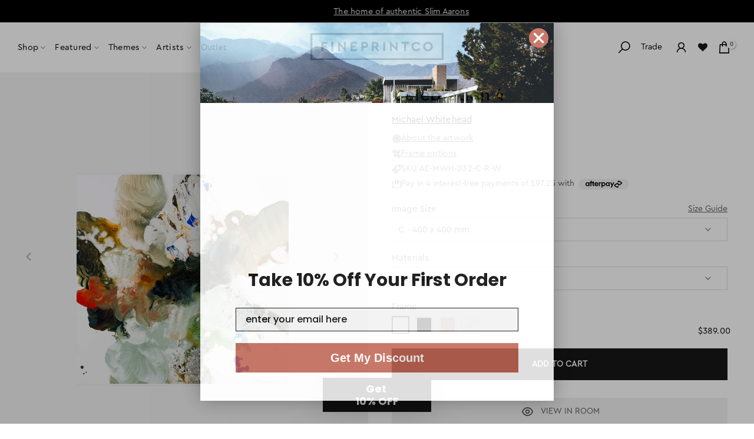

--- FILE ---
content_type: text/html; charset=utf-8
request_url: https://fineprintco.com/en-us/products/celebration-4?section_id=description-drawer
body_size: 615
content:
<div id="shopify-section-description-drawer" class="shopify-section"><section id="shopify-section-description-drawer" class="size-guide-drawer-inner">
  <style>
    .desc-drawer {
      padding: 20px 30px;
      background: #fff;
      color: #5c5c5c;
      font-size: 14px;
      line-height: 21px;
    }
    .desc-drawer p { margin: 0 0 14px; }
    .desc-block { margin-bottom: 20px; }
    .desc-subheading {
      font-size: 16px;
      line-height: 24px;
      margin: 0 0 10px;
      color: #000;
      font-weight: 300;
      font-family: 'cerapromedium', arial, sans-serif;
    }
    #shopify-section-description-drawer > div > div:nth-child(2) > div.desc-subheading{
    margin-top: 40px!important;
    }
  </style>

  <div class="desc-drawer"><div class="desc-block">
        <div class="desc-subheading">Description</div>
        <p>Art print by Michael Whitehead. A square format with six variations to be hung either together or separately.</p>
      </div></div>
</section>
</div>

--- FILE ---
content_type: text/html; charset=utf-8
request_url: https://fineprintco.com/en-us/products/celebration-4?section_id=framing-options
body_size: 372
content:
<section id="shopify-section-framing-options" class="shopify-section framing-options"><section id="shopify-section-framing-options" class="size-guide-drawer-inner">
  <style>
    .sg-wrap { --sg-gap: 30px; }
    .sg-grid {
      display: grid;
      grid-template-columns: repeat(2, minmax(0,1fr));
      gap: var(--sg-gap);
      padding: 0 30px;
    }
    .t4s-drawer__header { border-bottom: 0 solid #ffffff; }

    @media (max-width: 425px) {
      .sg-grid { grid-template-columns: 1fr; padding: 0 20px; }
      .sg-canvas-note { padding: 0 20px; }
    }

    .sg-card { overflow: hidden; text-align: center; }
    .sg-card img { width: 100%; aspect-ratio: 4 / 3; object-fit: cover; display: block; }
    .sg-body { padding: 0 0 12px; }

    .fr-name { font-size: 14px; font-weight: 200; color: #000; margin: 0 0 8px; letter-spacing: .2px; }

    /* default spec: 2 columns (Size | Spec) */
    .fr-spec {
      display: grid;
      grid-template-columns: 1fr 3fr;
      gap: 6px;
      align-items: center;
    }
    .fr-spec div {
      font-size: 12.5px; font-weight: 200; line-height: 1.3; letter-spacing: .2px; padding: 2px 0; text-align: left; color: #a7a7a7;
    }
    .fr-spec div:last-child { text-align: right; }

    /* signature mode: remove size column, center text */
    .signature-mode .fr-spec {
      grid-template-columns: 1fr;
      justify-content: center;
      text-align: center;
    }
    .signature-mode .fr-spec div { text-align: center !important; }

    /* special collections: hide size column + center text */
    .no-size-col-mode .fr-spec {
      grid-template-columns: 1fr;
      justify-content: center;
      text-align: center;
    }
    .no-size-col-mode .fr-spec div { text-align: center !important; }

    /* limited editions: hide size column + center text */
    .limited-no-size .fr-spec {
      grid-template-columns: 1fr;
      justify-content: center;
      text-align: center;
    }
    .limited-no-size .fr-spec div { text-align: center !important; }

    .sg-canvas-note { padding: 0 30px; text-align: left; margin-top: 40px; }
    .fr-canvas-meta { font-size: 12.5px; font-weight: 200; color: #a7a7a7; letter-spacing: .2px; line-height: 1.4; margin-top: 2px; }
  </style>

  <div class="sg-wrap">
    <div class="sg-grid"><figure class="sg-card">
        <img src="https://cdn.shopify.com/s/files/1/2439/0231/files/White-Frame-Thumbnail_dff4c53f-f00f-4023-9a20-0b05f627e47a.png?v=1758694553" alt="White frame">
        <figcaption class="sg-body">
          <div class="fr-name">White</div><div class="fr-spec">
              <div>B-F size</div>
              <div>20mm width / 40mm depth</div>
            </div><div class="fr-spec">
                <div>G size</div>
                <div>40mm width / 40mm depth</div>
              </div></figcaption>
      </figure><figure class="sg-card">
        <img src="https://cdn.shopify.com/s/files/1/2439/0231/files/Scandi-Frame-Thumbnail_46dfa340-d28f-4150-bed2-200f7c691133.png?v=1758694569" alt="Scandi frame">
        <figcaption class="sg-body">
          <div class="fr-name">Scandi</div><div class="fr-spec">
              <div>B-F size</div>
              <div>20mm width / 40mm depth</div>
            </div><div class="fr-spec">
                <div>G size</div>
                <div>40mm width / 40mm depth</div>
              </div></figcaption>
      </figure><figure class="sg-card">
        <img src="https://cdn.shopify.com/s/files/1/2439/0231/files/Black-Frame-Thumbnail_29e18f59-fe33-4130-8a89-8e46192a1e9b.png?v=1758694572" alt="Black frame">
        <figcaption class="sg-body">
          <div class="fr-name">Black</div><div class="fr-spec">
              <div>B-F size</div>
              <div>20mm width / 40mm depth</div>
            </div><div class="fr-spec">
                <div>G size</div>
                <div>40mm width / 40mm depth</div>
              </div></figcaption>
      </figure></div>
    <div class="sg-canvas-note">
      <div class="fr-name t4s_as_title" style="font-size: 20px;">Framing for Canvas Prints</div>
      <div class="fr-canvas-meta">10mm width (with a 5mm gap between artwork and frame) / 45mm depth</div>
    </div>
    
  </div>
</section>


</section>

--- FILE ---
content_type: text/html; charset=utf-8
request_url: https://fineprintco.com/en-us/pages/artist-editions-framing-options?view=size-guide-drawer
body_size: -448
content:

<div class="size-guide-drawer-inner">
  <a data-lightbox="sizing" href="https://cdn.shopify.com/s/files/1/2439/0231/files/Artist_Editions_Size_Chart_FINEPRINTCO_5_JUN_2023.png?v=1689562411">
<div style="text-align: left;"><img src="https://cdn.shopify.com/s/files/1/2439/0231/files/Artist_Editions_Size_Chart_FINEPRINTCO_5_JUN_2023.png?v=1689562411" alt=""></div>
</a>
</div>


--- FILE ---
content_type: text/html; charset=utf-8
request_url: https://fineprintco.com/en-us/products/celebration-4?section_id=paper-options
body_size: 940
content:
<section id="shopify-section-paper-options" class="shopify-section paper-options">

<section id="shopify-section-paper-options" class="size-guide-drawer-inner">
  <style>
    .paper-options-wrap {
      padding: 20px 30px;
      font-size: 14px;
      line-height: 21px;
      color: #5c5c5c;
    }
    .paper-options-wrap h4 {
      font-size: 16px;
      margin: 0px 0 10px;
      font-weight: 300;
      color: #000;
    }
    .paper-options-wrap p {
      margin-bottom: 20px;
    }
  </style>

  <div class="paper-options-wrap">
    <h4>What is photographic paper?</h4>
    <p>
      Photographic paper is a heavy-weight, high-quality inkjet photo paper offering accurate reproductive qualities,
      extended longevity and a robust surface for exceptional yet durable prints. As with its gloss equivalent, this
      paper is created using the very latest universal inkjet coating technology, which ensures that prints are not
      only dry to the touch straight from the printer, but are compatible with all popular printer manufacturers.
      The satin surface is perfect for every type of image genre from stunning portraits and scenic landscapes to
      wildlife, mono conversions, abstracts, macros or architecture.
    </p>

    <h4 style="margin-top: 40px;">What is rag paper?</h4>
    <p>We use 2 types.</p>
    <p style="color: #000!important; font-size: 15px!important; margin-top: 20px;margin-bottom: 0px!important;">Ilford Textured Cotton Rag</p>
     <p>The new GALERIE 100% Cotton fourdrinier-made rag papers lead the way within the range of meeting the needs of
      professional fine art printers. Photographers and print-makers alike can rely on these new papers to produce
      the highest quality images they have come to know and love from ILFORD. With no optical brighteners and the
      longevity, image stability and clean matt surface required for the very best in fine art printing, Smooth Cotton
      Rag is offered as the perfect choice for crisp detail, while the Textured Cotton range features a contoured
      surface for enhanced creative expression.
    </p>
    <p style="color: #000!important; font-size: 15px!important; margin-top: 20px;margin-bottom: 0px!important;">Art Velvet Textured Rag</p>
    <p>
      Matt, velvet textured, bright white, water-resistant fine art paper. This is a cold press paper that is strong and
      dimensionally stable made from 100% cotton fiber and is acid and lignin free. Capable of reproducing eye-popping
      colour gamut images that will last for generations.
    </p>

    <h4 style="margin-top: 40px;">What is canvas paper?</h4>
    <p>
      Natural White Solvent Canvas is a cotton/polyester blend canvas that is free of Optical Brightening Agents (OBAs)
      for a stable natural white tint and Satin finish for use with solvent and eco-solvent printers. Ideal for décor,
      fine art prints, portraits and commercial displays, this canvas offers excellent colour reproduction and image
      quality to give a true fine-art look to solvent prints.
    </p>
  </div>
</section>


</section>

--- FILE ---
content_type: text/html; charset=utf-8
request_url: https://fineprintco.com/en-us/products/celebration-4?view=shipping-returns
body_size: 85361
content:
<!doctype html><html data-main-template class="t4sp-theme t4s-wrapper__full_width rtl_false swatch_color_style_2 pr_border_style_1 pr_img_effect_2 enable_eff_img1_true badge_shape_2 css_for_wis_app_false shadow_round_img_false t4s-header__inline is-remove-unavai-1 t4_compare_false t4s-cart-count-0 t4s-pr-ellipsis-false
 no-js" lang="en">
  <head>
    <meta charset="utf-8">
    <meta http-equiv="X-UA-Compatible" content="IE=edge">
    <meta name="viewport" content="width=device-width, initial-scale=1, height=device-height, minimum-scale=1.0, maximum-scale=1.0">
    <meta name="theme-color" content="#fff">
    <link rel="canonical" href="https://fineprintco.com/en-us/products/celebration-4">
    <link rel="preconnect" href="https://cdn.shopify.com" crossorigin>
    <!-- Hotjar Tracking Code for https://fineprintco.com/ -->
   
    <!-- Google Tag Manager -->
    <script>(function(w,d,s,l,i){w[l]=w[l]||[];w[l].push({'gtm.start':
    new Date().getTime(),event:'gtm.js'});var f=d.getElementsByTagName(s)[0],
    j=d.createElement(s),dl=l!='dataLayer'?'&l='+l:'';j.async=true;j.src=
    'https://www.googletagmanager.com/gtm.js?id='+i+dl;f.parentNode.insertBefore(j,f);
    })(window,document,'script','dataLayer','GTM-K7ZJNPL');</script>
    <!-- End Google Tag Manager -->
<!--
    <script type="text/javascript">if(typeof window.hulkappsWishlist === 'undefined') {
    window.hulkappsWishlist = {};
    }
    window.hulkappsWishlist.baseURL = '/apps/advanced-wishlist/api';
    window.hulkappsWishlist.hasAppBlockSupport = '1';
    </script>
  -->
    <script>  
    (function(h,o,t,j,a,r){
        h.hj=h.hj||function(){(h.hj.q=h.hj.q||[]).push(arguments)};
        h._hjSettings={hjid:978188,hjsv:6};
        a=o.getElementsByTagName('head')[0];
        r=o.createElement('script');r.async=1;
        r.src=t+h._hjSettings.hjid+j+h._hjSettings.hjsv;
        a.appendChild(r);
    })(window,document,'https://static.hotjar.com/c/hotjar-','.js?sv=');
</script><link rel="shortcut icon" type="image/png" href="//fineprintco.com/cdn/shop/files/FPCO_Logo.jpg?crop=center&height=32&v=1732847115&width=32"><link id="t4s-favico" rel="apple-touch-icon-precomposed" type="image/png" sizes="152x152" href="//fineprintco.com/cdn/shop/files/FPCO_Logo.jpg?crop=center&height=152&v=1732847115&width=152"><link rel="preconnect" href="https://fonts.shopifycdn.com" crossorigin><script>const ensureInstantJS=()=>{window.InstantJS||(window.InstantJS={}),window.InstantJS.track||(window.InstantJS.trackQueue=[],window.InstantJS.track=function(){window.InstantJS.trackQueue.push(arguments)})};ensureInstantJS();const trackEvent=(()=>{const t=new Set;return e=>{const n=JSON.stringify(e);t.has(n)||!e[0].includes("track")||(t.add(n),window.InstantJS.track("MARKETING_PIXEL_EVENT_FIRED",[{event:e,provider:"META_PLATFORMS"}]))}})();(function(){const e=()=>{if(window.fbq?.callMethod){const t=window.fbq,e=function(){trackEvent([...arguments]),t.apply(this,arguments)};for(const n in t)t.hasOwnProperty(n)&&(e[n]=t[n]);window.fbq=e}else setTimeout(e,1)},t=()=>{const{_fbq:e}=window;if(e&&e.queue){e.queue.forEach(t=>trackEvent([...t]));const n=e.queue.push;e.queue.push=function(...t){trackEvent([...t[0]]);return n.apply(e.queue,t)}}else setTimeout(t,1)};e(),t()})();</script>
    <title>Celebration 4 &ndash; FINEPRINTCO</title>
    <meta name="description" content="Art print by Michael Whitehead. A square format with six variations to be hung either together or separately."><meta name="google-site-verification" content="iggtK76qaRWRutkmGfCLNX0DGpGTOFwWj5NN3r1K8rs" /><meta name="keywords" content="Celebration 4, FINEPRINTCO, fineprintco.com"/><meta name="author" content="The4">

<meta property="og:site_name" content="FINEPRINTCO">
<meta property="og:url" content="https://fineprintco.com/en-us/products/celebration-4">
<meta property="og:title" content="Celebration 4">
<meta property="og:type" content="product">
<meta property="og:description" content="Art print by Michael Whitehead. A square format with six variations to be hung either together or separately."><meta property="og:image" content="http://fineprintco.com/cdn/shop/products/AE-MWH-032.jpg?v=1759923432">
  <meta property="og:image:secure_url" content="https://fineprintco.com/cdn/shop/products/AE-MWH-032.jpg?v=1759923432">
  <meta property="og:image:width" content="500">
  <meta property="og:image:height" content="500"><meta property="og:price:amount" content="389.00">
  <meta property="og:price:currency" content="USD"><meta name="twitter:card" content="summary_large_image">
<meta name="twitter:title" content="Celebration 4">
<meta name="twitter:description" content="Art print by Michael Whitehead. A square format with six variations to be hung either together or separately."><script src="//fineprintco.com/cdn/shop/t/178/assets/lazysizes.min.js?v=66591451174533881441767046390" async="async"></script>
    <script src="//fineprintco.com/cdn/shop/t/178/assets/global.min.js?v=178957925072260983071767046380" defer="defer"></script>
    
    <script type='text/javascript' src='/apps/wlm/js/wlm-1.1.js?v=2.0'></script>


 
 









<style type="text/css">.wlm-message-pnf{text-align:center}#wlm-pwd-form{padding:30px 0;text-align:center}#wlm-wrapper{display:inline-block}#wlm-pwd-error{display:none;color:#FB8077;text-align:left;margin-top:10px;font-size:1.3rem}#wlm-pwd-error.wlm-error{border:1px solid #FB8077}#wlm-pwd-form-button{display:inline-block !important;height:auto !important;padding:8px 15px !important;background:black;border-radius:0 !important;color:#fff !important;text-decoration:none !important;vertical-align:top}.wlm-instantclick-fix,.wlm-item-selector{position:absolute;z-index:-999;display:none;height:0;width:0;font-size:0;line-height:0}#wlm-pwd-msg{margin-bottom:20px;text-align:left}#wlm-pwd-msg>p{margin-top:0;margin-bottom:0}.wlm-form-holder{display:flex}#wlm-pwd{border-color:black;border-width:1px;border-right:0;padding:0 10px}#wlm-pwd:focus-visible{outline:0}</style>









































































































































<script type='text/javascript'>
wlm.arrHideLinks.push('a[href$="/products/amphor"],a[href*="/products/amphor/"],a[href*="/products/amphor?"],a[href*="/products/amphor#"],a[href$="/products/amble"],a[href*="/products/amble/"],a[href*="/products/amble?"],a[href*="/products/amble#"],a[href$="/products/aquarelle"],a[href*="/products/aquarelle/"],a[href*="/products/aquarelle?"],a[href*="/products/aquarelle#"],a[href$="/products/artem"],a[href*="/products/artem/"],a[href*="/products/artem?"],a[href*="/products/artem#"],a[href$="/products/artemesia"],a[href*="/products/artemesia/"],a[href*="/products/artemesia?"],a[href*="/products/artemesia#"],a[href$="/products/blue-batch"],a[href*="/products/blue-batch/"],a[href*="/products/blue-batch?"],a[href*="/products/blue-batch#"],a[href$="/products/bough"],a[href*="/products/bough/"],a[href*="/products/bough?"],a[href*="/products/bough#"],a[href$="/products/canna"],a[href*="/products/canna/"],a[href*="/products/canna?"],a[href*="/products/canna#"],a[href$="/products/caress"],a[href*="/products/caress/"],a[href*="/products/caress?"],a[href*="/products/caress#"],a[href$="/products/cast-off"],a[href*="/products/cast-off/"],a[href*="/products/cast-off?"],a[href*="/products/cast-off#"],a[href$="/products/chirography"],a[href*="/products/chirography/"],a[href*="/products/chirography?"],a[href*="/products/chirography#"],a[href$="/products/cirro-rose"],a[href*="/products/cirro-rose/"],a[href*="/products/cirro-rose?"],a[href*="/products/cirro-rose#"],a[href$="/products/coalescence-i"],a[href*="/products/coalescence-i/"],a[href*="/products/coalescence-i?"],a[href*="/products/coalescence-i#"],a[href$="/products/coalescence-ii"],a[href*="/products/coalescence-ii/"],a[href*="/products/coalescence-ii?"],a[href*="/products/coalescence-ii#"],a[href$="/products/coalescence-iii"],a[href*="/products/coalescence-iii/"],a[href*="/products/coalescence-iii?"],a[href*="/products/coalescence-iii#"],a[href$="/products/coalescence-iv"],a[href*="/products/coalescence-iv/"],a[href*="/products/coalescence-iv?"],a[href*="/products/coalescence-iv#"],a[href$="/products/coolamon"],a[href*="/products/coolamon/"],a[href*="/products/coolamon?"],a[href*="/products/coolamon#"],a[href$="/products/dawn"],a[href*="/products/dawn/"],a[href*="/products/dawn?"],a[href*="/products/dawn#"],a[href$="/products/downpour"],a[href*="/products/downpour/"],a[href*="/products/downpour?"],a[href*="/products/downpour#"],a[href$="/products/embodiment"],a[href*="/products/embodiment/"],a[href*="/products/embodiment?"],a[href*="/products/embodiment#"],a[href$="/products/epitome"],a[href*="/products/epitome/"],a[href*="/products/epitome?"],a[href*="/products/epitome#"],a[href$="/products/equil"],a[href*="/products/equil/"],a[href*="/products/equil?"],a[href*="/products/equil#"],a[href$="/products/equil-dark"],a[href*="/products/equil-dark/"],a[href*="/products/equil-dark?"],a[href*="/products/equil-dark#"],a[href$="/products/etch"],a[href*="/products/etch/"],a[href*="/products/etch?"],a[href*="/products/etch#"],a[href$="/products/fair-1"],a[href*="/products/fair-1/"],a[href*="/products/fair-1?"],a[href*="/products/fair-1#"],a[href$="/products/ficelle"],a[href*="/products/ficelle/"],a[href*="/products/ficelle?"],a[href*="/products/ficelle#"],a[href$="/products/firmament"],a[href*="/products/firmament/"],a[href*="/products/firmament?"],a[href*="/products/firmament#"],a[href$="/products/flexure"],a[href*="/products/flexure/"],a[href*="/products/flexure?"],a[href*="/products/flexure#"],a[href$="/products/flexure-i"],a[href*="/products/flexure-i/"],a[href*="/products/flexure-i?"],a[href*="/products/flexure-i#"],a[href$="/products/flexure-ii"],a[href*="/products/flexure-ii/"],a[href*="/products/flexure-ii?"],a[href*="/products/flexure-ii#"],a[href$="/products/flexure-iii"],a[href*="/products/flexure-iii/"],a[href*="/products/flexure-iii?"],a[href*="/products/flexure-iii#"],a[href$="/products/fringe"],a[href*="/products/fringe/"],a[href*="/products/fringe?"],a[href*="/products/fringe#"],a[href$="/products/glow"],a[href*="/products/glow/"],a[href*="/products/glow?"],a[href*="/products/glow#"],a[href$="/products/green-haze"],a[href*="/products/green-haze/"],a[href*="/products/green-haze?"],a[href*="/products/green-haze#"],a[href$="/products/grey-ladder"],a[href*="/products/grey-ladder/"],a[href*="/products/grey-ladder?"],a[href*="/products/grey-ladder#"],a[href$="/products/gum-track"],a[href*="/products/gum-track/"],a[href*="/products/gum-track?"],a[href*="/products/gum-track#"],a[href$="/products/hadspen-blue"],a[href*="/products/hadspen-blue/"],a[href*="/products/hadspen-blue?"],a[href*="/products/hadspen-blue#"],a[href$="/products/hidden-rain"],a[href*="/products/hidden-rain/"],a[href*="/products/hidden-rain?"],a[href*="/products/hidden-rain#"],a[href$="/products/hosta"],a[href*="/products/hosta/"],a[href*="/products/hosta?"],a[href*="/products/hosta#"],a[href$="/products/huang-pian"],a[href*="/products/huang-pian/"],a[href*="/products/huang-pian?"],a[href*="/products/huang-pian#"],a[href$="/products/impasto"],a[href*="/products/impasto/"],a[href*="/products/impasto?"],a[href*="/products/impasto#"],a[href$="/products/imprint"],a[href*="/products/imprint/"],a[href*="/products/imprint?"],a[href*="/products/imprint#"],a[href$="/products/infinitude"],a[href*="/products/infinitude/"],a[href*="/products/infinitude?"],a[href*="/products/infinitude#"],a[href$="/products/jet"],a[href*="/products/jet/"],a[href*="/products/jet?"],a[href*="/products/jet#"],a[href$="/products/krat"],a[href*="/products/krat/"],a[href*="/products/krat?"],a[href*="/products/krat#"],a[href$="/products/linge"],a[href*="/products/linge/"],a[href*="/products/linge?"],a[href*="/products/linge#"],a[href$="/products/manna"],a[href*="/products/manna/"],a[href*="/products/manna?"],a[href*="/products/manna#"],a[href$="/products/maquillage"],a[href*="/products/maquillage/"],a[href*="/products/maquillage?"],a[href*="/products/maquillage#"],a[href$="/products/meadow"],a[href*="/products/meadow/"],a[href*="/products/meadow?"],a[href*="/products/meadow#"],a[href$="/products/metro"],a[href*="/products/metro/"],a[href*="/products/metro?"],a[href*="/products/metro#"],a[href$="/products/mintfall"],a[href*="/products/mintfall/"],a[href*="/products/mintfall?"],a[href*="/products/mintfall#"],a[href$="/products/mugga"],a[href*="/products/mugga/"],a[href*="/products/mugga?"],a[href*="/products/mugga#"],a[href$="/products/narrowleaf"],a[href*="/products/narrowleaf/"],a[href*="/products/narrowleaf?"],a[href*="/products/narrowleaf#"],a[href$="/products/nicholii"],a[href*="/products/nicholii/"],a[href*="/products/nicholii?"],a[href*="/products/nicholii#"],a[href$="/products/overcast"],a[href*="/products/overcast/"],a[href*="/products/overcast?"],a[href*="/products/overcast#"],a[href$="/products/overlay-1"],a[href*="/products/overlay-1/"],a[href*="/products/overlay-1?"],a[href*="/products/overlay-1#"],a[href$="/products/palm"],a[href*="/products/palm/"],a[href*="/products/palm?"],a[href*="/products/palm#"],a[href$="/products/parch-fields"],a[href*="/products/parch-fields/"],a[href*="/products/parch-fields?"],a[href*="/products/parch-fields#"],a[href$="/products/perennial"],a[href*="/products/perennial/"],a[href*="/products/perennial?"],a[href*="/products/perennial#"],a[href$="/products/pink-cirrus"],a[href*="/products/pink-cirrus/"],a[href*="/products/pink-cirrus?"],a[href*="/products/pink-cirrus#"],a[href$="/products/pinna"],a[href*="/products/pinna/"],a[href*="/products/pinna?"],a[href*="/products/pinna#"],a[href$="/products/pinnule"],a[href*="/products/pinnule/"],a[href*="/products/pinnule?"],a[href*="/products/pinnule#"],a[href$="/products/pomace"],a[href*="/products/pomace/"],a[href*="/products/pomace?"],a[href*="/products/pomace#"],a[href$="/products/pomace-dark"],a[href*="/products/pomace-dark/"],a[href*="/products/pomace-dark?"],a[href*="/products/pomace-dark#"],a[href$="/products/portside"],a[href*="/products/portside/"],a[href*="/products/portside?"],a[href*="/products/portside#"],a[href$="/products/prairie"],a[href*="/products/prairie/"],a[href*="/products/prairie?"],a[href*="/products/prairie#"],a[href$="/products/precint"],a[href*="/products/precint/"],a[href*="/products/precint?"],a[href*="/products/precint#"],a[href$="/products/ravel"],a[href*="/products/ravel/"],a[href*="/products/ravel?"],a[href*="/products/ravel#"],a[href$="/products/resurface"],a[href*="/products/resurface/"],a[href*="/products/resurface?"],a[href*="/products/resurface#"],a[href$="/products/ribbon"],a[href*="/products/ribbon/"],a[href*="/products/ribbon?"],a[href*="/products/ribbon#"],a[href$="/products/rouge"],a[href*="/products/rouge/"],a[href*="/products/rouge?"],a[href*="/products/rouge#"],a[href$="/products/rusty-can"],a[href*="/products/rusty-can/"],a[href*="/products/rusty-can?"],a[href*="/products/rusty-can#"],a[href$="/products/sage-ebb"],a[href*="/products/sage-ebb/"],a[href*="/products/sage-ebb?"],a[href*="/products/sage-ebb#"],a[href$="/products/sage-storm"],a[href*="/products/sage-storm/"],a[href*="/products/sage-storm?"],a[href*="/products/sage-storm#"],a[href$="/products/scrawl"],a[href*="/products/scrawl/"],a[href*="/products/scrawl?"],a[href*="/products/scrawl#"],a[href$="/products/scribble-moth"],a[href*="/products/scribble-moth/"],a[href*="/products/scribble-moth?"],a[href*="/products/scribble-moth#"],a[href$="/products/sedum"],a[href*="/products/sedum/"],a[href*="/products/sedum?"],a[href*="/products/sedum#"],a[href$="/products/soulinger"],a[href*="/products/soulinger/"],a[href*="/products/soulinger?"],a[href*="/products/soulinger#"],a[href$="/products/spring-2"],a[href*="/products/spring-2/"],a[href*="/products/spring-2?"],a[href*="/products/spring-2#"],a[href$="/products/spun"],a[href*="/products/spun/"],a[href*="/products/spun?"],a[href*="/products/spun#"],a[href$="/products/stack"],a[href*="/products/stack/"],a[href*="/products/stack?"],a[href*="/products/stack#"],a[href$="/products/starboard"],a[href*="/products/starboard/"],a[href*="/products/starboard?"],a[href*="/products/starboard#"],a[href$="/products/storm"],a[href*="/products/storm/"],a[href*="/products/storm?"],a[href*="/products/storm#"],a[href$="/products/strato"],a[href*="/products/strato/"],a[href*="/products/strato?"],a[href*="/products/strato#"],a[href$="/products/structure"],a[href*="/products/structure/"],a[href*="/products/structure?"],a[href*="/products/structure#"],a[href$="/products/succession-1"],a[href*="/products/succession-1/"],a[href*="/products/succession-1?"],a[href*="/products/succession-1#"],a[href$="/products/syngorium"],a[href*="/products/syngorium/"],a[href*="/products/syngorium?"],a[href*="/products/syngorium#"],a[href$="/products/teeming"],a[href*="/products/teeming/"],a[href*="/products/teeming?"],a[href*="/products/teeming#"],a[href$="/products/textile"],a[href*="/products/textile/"],a[href*="/products/textile?"],a[href*="/products/textile#"],a[href$="/products/thicket"],a[href*="/products/thicket/"],a[href*="/products/thicket?"],a[href*="/products/thicket#"],a[href$="/products/tropical-sunset"],a[href*="/products/tropical-sunset/"],a[href*="/products/tropical-sunset?"],a[href*="/products/tropical-sunset#"],a[href$="/products/tusche"],a[href*="/products/tusche/"],a[href*="/products/tusche?"],a[href*="/products/tusche#"],a[href$="/products/welkin"],a[href*="/products/welkin/"],a[href*="/products/welkin?"],a[href*="/products/welkin#"],a[href$="/products/willow"],a[href*="/products/willow/"],a[href*="/products/willow?"],a[href*="/products/willow#"],a[href$="/products/woven"],a[href*="/products/woven/"],a[href*="/products/woven?"],a[href*="/products/woven#"],a[href$="/products/yutao"],a[href*="/products/yutao/"],a[href*="/products/yutao?"],a[href*="/products/yutao#"]');
</script><style type='text/css' class='wlm-auto-hl-styles'>a[href$="/products/amphor"],a[href*="/products/amphor/"],a[href*="/products/amphor?"],a[href*="/products/amphor#"],a[href$="/products/amble"],a[href*="/products/amble/"],a[href*="/products/amble?"],a[href*="/products/amble#"],a[href$="/products/aquarelle"],a[href*="/products/aquarelle/"],a[href*="/products/aquarelle?"],a[href*="/products/aquarelle#"],a[href$="/products/artem"],a[href*="/products/artem/"],a[href*="/products/artem?"],a[href*="/products/artem#"],a[href$="/products/artemesia"],a[href*="/products/artemesia/"],a[href*="/products/artemesia?"],a[href*="/products/artemesia#"],a[href$="/products/blue-batch"],a[href*="/products/blue-batch/"],a[href*="/products/blue-batch?"],a[href*="/products/blue-batch#"],a[href$="/products/bough"],a[href*="/products/bough/"],a[href*="/products/bough?"],a[href*="/products/bough#"],a[href$="/products/canna"],a[href*="/products/canna/"],a[href*="/products/canna?"],a[href*="/products/canna#"],a[href$="/products/caress"],a[href*="/products/caress/"],a[href*="/products/caress?"],a[href*="/products/caress#"],a[href$="/products/cast-off"],a[href*="/products/cast-off/"],a[href*="/products/cast-off?"],a[href*="/products/cast-off#"],a[href$="/products/chirography"],a[href*="/products/chirography/"],a[href*="/products/chirography?"],a[href*="/products/chirography#"],a[href$="/products/cirro-rose"],a[href*="/products/cirro-rose/"],a[href*="/products/cirro-rose?"],a[href*="/products/cirro-rose#"],a[href$="/products/coalescence-i"],a[href*="/products/coalescence-i/"],a[href*="/products/coalescence-i?"],a[href*="/products/coalescence-i#"],a[href$="/products/coalescence-ii"],a[href*="/products/coalescence-ii/"],a[href*="/products/coalescence-ii?"],a[href*="/products/coalescence-ii#"],a[href$="/products/coalescence-iii"],a[href*="/products/coalescence-iii/"],a[href*="/products/coalescence-iii?"],a[href*="/products/coalescence-iii#"],a[href$="/products/coalescence-iv"],a[href*="/products/coalescence-iv/"],a[href*="/products/coalescence-iv?"],a[href*="/products/coalescence-iv#"],a[href$="/products/coolamon"],a[href*="/products/coolamon/"],a[href*="/products/coolamon?"],a[href*="/products/coolamon#"],a[href$="/products/dawn"],a[href*="/products/dawn/"],a[href*="/products/dawn?"],a[href*="/products/dawn#"],a[href$="/products/downpour"],a[href*="/products/downpour/"],a[href*="/products/downpour?"],a[href*="/products/downpour#"],a[href$="/products/embodiment"],a[href*="/products/embodiment/"],a[href*="/products/embodiment?"],a[href*="/products/embodiment#"],a[href$="/products/epitome"],a[href*="/products/epitome/"],a[href*="/products/epitome?"],a[href*="/products/epitome#"],a[href$="/products/equil"],a[href*="/products/equil/"],a[href*="/products/equil?"],a[href*="/products/equil#"],a[href$="/products/equil-dark"],a[href*="/products/equil-dark/"],a[href*="/products/equil-dark?"],a[href*="/products/equil-dark#"],a[href$="/products/etch"],a[href*="/products/etch/"],a[href*="/products/etch?"],a[href*="/products/etch#"],a[href$="/products/fair-1"],a[href*="/products/fair-1/"],a[href*="/products/fair-1?"],a[href*="/products/fair-1#"],a[href$="/products/ficelle"],a[href*="/products/ficelle/"],a[href*="/products/ficelle?"],a[href*="/products/ficelle#"],a[href$="/products/firmament"],a[href*="/products/firmament/"],a[href*="/products/firmament?"],a[href*="/products/firmament#"],a[href$="/products/flexure"],a[href*="/products/flexure/"],a[href*="/products/flexure?"],a[href*="/products/flexure#"],a[href$="/products/flexure-i"],a[href*="/products/flexure-i/"],a[href*="/products/flexure-i?"],a[href*="/products/flexure-i#"],a[href$="/products/flexure-ii"],a[href*="/products/flexure-ii/"],a[href*="/products/flexure-ii?"],a[href*="/products/flexure-ii#"],a[href$="/products/flexure-iii"],a[href*="/products/flexure-iii/"],a[href*="/products/flexure-iii?"],a[href*="/products/flexure-iii#"],a[href$="/products/fringe"],a[href*="/products/fringe/"],a[href*="/products/fringe?"],a[href*="/products/fringe#"],a[href$="/products/glow"],a[href*="/products/glow/"],a[href*="/products/glow?"],a[href*="/products/glow#"],a[href$="/products/green-haze"],a[href*="/products/green-haze/"],a[href*="/products/green-haze?"],a[href*="/products/green-haze#"],a[href$="/products/grey-ladder"],a[href*="/products/grey-ladder/"],a[href*="/products/grey-ladder?"],a[href*="/products/grey-ladder#"],a[href$="/products/gum-track"],a[href*="/products/gum-track/"],a[href*="/products/gum-track?"],a[href*="/products/gum-track#"],a[href$="/products/hadspen-blue"],a[href*="/products/hadspen-blue/"],a[href*="/products/hadspen-blue?"],a[href*="/products/hadspen-blue#"],a[href$="/products/hidden-rain"],a[href*="/products/hidden-rain/"],a[href*="/products/hidden-rain?"],a[href*="/products/hidden-rain#"],a[href$="/products/hosta"],a[href*="/products/hosta/"],a[href*="/products/hosta?"],a[href*="/products/hosta#"],a[href$="/products/huang-pian"],a[href*="/products/huang-pian/"],a[href*="/products/huang-pian?"],a[href*="/products/huang-pian#"],a[href$="/products/impasto"],a[href*="/products/impasto/"],a[href*="/products/impasto?"],a[href*="/products/impasto#"],a[href$="/products/imprint"],a[href*="/products/imprint/"],a[href*="/products/imprint?"],a[href*="/products/imprint#"],a[href$="/products/infinitude"],a[href*="/products/infinitude/"],a[href*="/products/infinitude?"],a[href*="/products/infinitude#"],a[href$="/products/jet"],a[href*="/products/jet/"],a[href*="/products/jet?"],a[href*="/products/jet#"],a[href$="/products/krat"],a[href*="/products/krat/"],a[href*="/products/krat?"],a[href*="/products/krat#"],a[href$="/products/linge"],a[href*="/products/linge/"],a[href*="/products/linge?"],a[href*="/products/linge#"],a[href$="/products/manna"],a[href*="/products/manna/"],a[href*="/products/manna?"],a[href*="/products/manna#"],a[href$="/products/maquillage"],a[href*="/products/maquillage/"],a[href*="/products/maquillage?"],a[href*="/products/maquillage#"],a[href$="/products/meadow"],a[href*="/products/meadow/"],a[href*="/products/meadow?"],a[href*="/products/meadow#"],a[href$="/products/metro"],a[href*="/products/metro/"],a[href*="/products/metro?"],a[href*="/products/metro#"],a[href$="/products/mintfall"],a[href*="/products/mintfall/"],a[href*="/products/mintfall?"],a[href*="/products/mintfall#"],a[href$="/products/mugga"],a[href*="/products/mugga/"],a[href*="/products/mugga?"],a[href*="/products/mugga#"],a[href$="/products/narrowleaf"],a[href*="/products/narrowleaf/"],a[href*="/products/narrowleaf?"],a[href*="/products/narrowleaf#"],a[href$="/products/nicholii"],a[href*="/products/nicholii/"],a[href*="/products/nicholii?"],a[href*="/products/nicholii#"],a[href$="/products/overcast"],a[href*="/products/overcast/"],a[href*="/products/overcast?"],a[href*="/products/overcast#"],a[href$="/products/overlay-1"],a[href*="/products/overlay-1/"],a[href*="/products/overlay-1?"],a[href*="/products/overlay-1#"],a[href$="/products/palm"],a[href*="/products/palm/"],a[href*="/products/palm?"],a[href*="/products/palm#"],a[href$="/products/parch-fields"],a[href*="/products/parch-fields/"],a[href*="/products/parch-fields?"],a[href*="/products/parch-fields#"],a[href$="/products/perennial"],a[href*="/products/perennial/"],a[href*="/products/perennial?"],a[href*="/products/perennial#"],a[href$="/products/pink-cirrus"],a[href*="/products/pink-cirrus/"],a[href*="/products/pink-cirrus?"],a[href*="/products/pink-cirrus#"],a[href$="/products/pinna"],a[href*="/products/pinna/"],a[href*="/products/pinna?"],a[href*="/products/pinna#"],a[href$="/products/pinnule"],a[href*="/products/pinnule/"],a[href*="/products/pinnule?"],a[href*="/products/pinnule#"],a[href$="/products/pomace"],a[href*="/products/pomace/"],a[href*="/products/pomace?"],a[href*="/products/pomace#"],a[href$="/products/pomace-dark"],a[href*="/products/pomace-dark/"],a[href*="/products/pomace-dark?"],a[href*="/products/pomace-dark#"],a[href$="/products/portside"],a[href*="/products/portside/"],a[href*="/products/portside?"],a[href*="/products/portside#"],a[href$="/products/prairie"],a[href*="/products/prairie/"],a[href*="/products/prairie?"],a[href*="/products/prairie#"],a[href$="/products/precint"],a[href*="/products/precint/"],a[href*="/products/precint?"],a[href*="/products/precint#"],a[href$="/products/ravel"],a[href*="/products/ravel/"],a[href*="/products/ravel?"],a[href*="/products/ravel#"],a[href$="/products/resurface"],a[href*="/products/resurface/"],a[href*="/products/resurface?"],a[href*="/products/resurface#"],a[href$="/products/ribbon"],a[href*="/products/ribbon/"],a[href*="/products/ribbon?"],a[href*="/products/ribbon#"],a[href$="/products/rouge"],a[href*="/products/rouge/"],a[href*="/products/rouge?"],a[href*="/products/rouge#"],a[href$="/products/rusty-can"],a[href*="/products/rusty-can/"],a[href*="/products/rusty-can?"],a[href*="/products/rusty-can#"],a[href$="/products/sage-ebb"],a[href*="/products/sage-ebb/"],a[href*="/products/sage-ebb?"],a[href*="/products/sage-ebb#"],a[href$="/products/sage-storm"],a[href*="/products/sage-storm/"],a[href*="/products/sage-storm?"],a[href*="/products/sage-storm#"],a[href$="/products/scrawl"],a[href*="/products/scrawl/"],a[href*="/products/scrawl?"],a[href*="/products/scrawl#"],a[href$="/products/scribble-moth"],a[href*="/products/scribble-moth/"],a[href*="/products/scribble-moth?"],a[href*="/products/scribble-moth#"],a[href$="/products/sedum"],a[href*="/products/sedum/"],a[href*="/products/sedum?"],a[href*="/products/sedum#"],a[href$="/products/soulinger"],a[href*="/products/soulinger/"],a[href*="/products/soulinger?"],a[href*="/products/soulinger#"],a[href$="/products/spring-2"],a[href*="/products/spring-2/"],a[href*="/products/spring-2?"],a[href*="/products/spring-2#"],a[href$="/products/spun"],a[href*="/products/spun/"],a[href*="/products/spun?"],a[href*="/products/spun#"],a[href$="/products/stack"],a[href*="/products/stack/"],a[href*="/products/stack?"],a[href*="/products/stack#"],a[href$="/products/starboard"],a[href*="/products/starboard/"],a[href*="/products/starboard?"],a[href*="/products/starboard#"],a[href$="/products/storm"],a[href*="/products/storm/"],a[href*="/products/storm?"],a[href*="/products/storm#"],a[href$="/products/strato"],a[href*="/products/strato/"],a[href*="/products/strato?"],a[href*="/products/strato#"],a[href$="/products/structure"],a[href*="/products/structure/"],a[href*="/products/structure?"],a[href*="/products/structure#"],a[href$="/products/succession-1"],a[href*="/products/succession-1/"],a[href*="/products/succession-1?"],a[href*="/products/succession-1#"],a[href$="/products/syngorium"],a[href*="/products/syngorium/"],a[href*="/products/syngorium?"],a[href*="/products/syngorium#"],a[href$="/products/teeming"],a[href*="/products/teeming/"],a[href*="/products/teeming?"],a[href*="/products/teeming#"],a[href$="/products/textile"],a[href*="/products/textile/"],a[href*="/products/textile?"],a[href*="/products/textile#"],a[href$="/products/thicket"],a[href*="/products/thicket/"],a[href*="/products/thicket?"],a[href*="/products/thicket#"],a[href$="/products/tropical-sunset"],a[href*="/products/tropical-sunset/"],a[href*="/products/tropical-sunset?"],a[href*="/products/tropical-sunset#"],a[href$="/products/tusche"],a[href*="/products/tusche/"],a[href*="/products/tusche?"],a[href*="/products/tusche#"],a[href$="/products/welkin"],a[href*="/products/welkin/"],a[href*="/products/welkin?"],a[href*="/products/welkin#"],a[href$="/products/willow"],a[href*="/products/willow/"],a[href*="/products/willow?"],a[href*="/products/willow#"],a[href$="/products/woven"],a[href*="/products/woven/"],a[href*="/products/woven?"],a[href*="/products/woven#"],a[href$="/products/yutao"],a[href*="/products/yutao/"],a[href*="/products/yutao?"],a[href*="/products/yutao#"]{ display: none !important; }</style>







<script type='text/javascript'>
wlm.arrHideLinks.push('a[href$="/collections/fineprintco-inhouse-art"],a[href*="/collections/fineprintco-inhouse-art/"],a[href*="/collections/fineprintco-inhouse-art?"],a[href*="/collections/fineprintco-inhouse-art#"]');
</script><style type='text/css' class='wlm-auto-hl-styles'>a[href$="/collections/fineprintco-inhouse-art"],a[href*="/collections/fineprintco-inhouse-art/"],a[href*="/collections/fineprintco-inhouse-art?"],a[href*="/collections/fineprintco-inhouse-art#"]{ display: none !important; }</style>







<script type='text/javascript'>
wlm.arrHideLinks.push('a[href$="/collections/designer-edition-original"],a[href*="/collections/designer-edition-original/"],a[href*="/collections/designer-edition-original?"],a[href*="/collections/designer-edition-original#"]');
</script><style type='text/css' class='wlm-auto-hl-styles'>a[href$="/collections/designer-edition-original"],a[href*="/collections/designer-edition-original/"],a[href*="/collections/designer-edition-original?"],a[href*="/collections/designer-edition-original#"]{ display: none !important; }</style>







<script type='text/javascript'>
wlm.arrHideLinks.push('a[href$="/products/harvest-cycles"],a[href*="/products/harvest-cycles/"],a[href*="/products/harvest-cycles?"],a[href*="/products/harvest-cycles#"],a[href$="/products/emerald-shoreline"],a[href*="/products/emerald-shoreline/"],a[href*="/products/emerald-shoreline?"],a[href*="/products/emerald-shoreline#"],a[href$="/products/rose-curve"],a[href*="/products/rose-curve/"],a[href*="/products/rose-curve?"],a[href*="/products/rose-curve#"],a[href$="/products/crimson-coast"],a[href*="/products/crimson-coast/"],a[href*="/products/crimson-coast?"],a[href*="/products/crimson-coast#"],a[href$="/products/the-pink-circle"],a[href*="/products/the-pink-circle/"],a[href*="/products/the-pink-circle?"],a[href*="/products/the-pink-circle#"],a[href$="/products/liquid-geometry"],a[href*="/products/liquid-geometry/"],a[href*="/products/liquid-geometry?"],a[href*="/products/liquid-geometry#"],a[href$="/products/scattered-salinas"],a[href*="/products/scattered-salinas/"],a[href*="/products/scattered-salinas?"],a[href*="/products/scattered-salinas#"],a[href$="/products/salt-road"],a[href*="/products/salt-road/"],a[href*="/products/salt-road?"],a[href*="/products/salt-road#"],a[href$="/products/mint-scrub"],a[href*="/products/mint-scrub/"],a[href*="/products/mint-scrub?"],a[href*="/products/mint-scrub#"],a[href$="/products/winding-veins"],a[href*="/products/winding-veins/"],a[href*="/products/winding-veins?"],a[href*="/products/winding-veins#"],a[href$="/products/ethereal-mist"],a[href*="/products/ethereal-mist/"],a[href*="/products/ethereal-mist?"],a[href*="/products/ethereal-mist#"],a[href$="/products/salt-skeleton"],a[href*="/products/salt-skeleton/"],a[href*="/products/salt-skeleton?"],a[href*="/products/salt-skeleton#"],a[href$="/products/pink-sediment"],a[href*="/products/pink-sediment/"],a[href*="/products/pink-sediment?"],a[href*="/products/pink-sediment#"],a[href$="/products/branching-system"],a[href*="/products/branching-system/"],a[href*="/products/branching-system?"],a[href*="/products/branching-system#"],a[href$="/products/ivory-lagoon"],a[href*="/products/ivory-lagoon/"],a[href*="/products/ivory-lagoon?"],a[href*="/products/ivory-lagoon#"]');
</script><style type='text/css' class='wlm-auto-hl-styles'>a[href$="/products/harvest-cycles"],a[href*="/products/harvest-cycles/"],a[href*="/products/harvest-cycles?"],a[href*="/products/harvest-cycles#"],a[href$="/products/emerald-shoreline"],a[href*="/products/emerald-shoreline/"],a[href*="/products/emerald-shoreline?"],a[href*="/products/emerald-shoreline#"],a[href$="/products/rose-curve"],a[href*="/products/rose-curve/"],a[href*="/products/rose-curve?"],a[href*="/products/rose-curve#"],a[href$="/products/crimson-coast"],a[href*="/products/crimson-coast/"],a[href*="/products/crimson-coast?"],a[href*="/products/crimson-coast#"],a[href$="/products/the-pink-circle"],a[href*="/products/the-pink-circle/"],a[href*="/products/the-pink-circle?"],a[href*="/products/the-pink-circle#"],a[href$="/products/liquid-geometry"],a[href*="/products/liquid-geometry/"],a[href*="/products/liquid-geometry?"],a[href*="/products/liquid-geometry#"],a[href$="/products/scattered-salinas"],a[href*="/products/scattered-salinas/"],a[href*="/products/scattered-salinas?"],a[href*="/products/scattered-salinas#"],a[href$="/products/salt-road"],a[href*="/products/salt-road/"],a[href*="/products/salt-road?"],a[href*="/products/salt-road#"],a[href$="/products/mint-scrub"],a[href*="/products/mint-scrub/"],a[href*="/products/mint-scrub?"],a[href*="/products/mint-scrub#"],a[href$="/products/winding-veins"],a[href*="/products/winding-veins/"],a[href*="/products/winding-veins?"],a[href*="/products/winding-veins#"],a[href$="/products/ethereal-mist"],a[href*="/products/ethereal-mist/"],a[href*="/products/ethereal-mist?"],a[href*="/products/ethereal-mist#"],a[href$="/products/salt-skeleton"],a[href*="/products/salt-skeleton/"],a[href*="/products/salt-skeleton?"],a[href*="/products/salt-skeleton#"],a[href$="/products/pink-sediment"],a[href*="/products/pink-sediment/"],a[href*="/products/pink-sediment?"],a[href*="/products/pink-sediment#"],a[href$="/products/branching-system"],a[href*="/products/branching-system/"],a[href*="/products/branching-system?"],a[href*="/products/branching-system#"],a[href$="/products/ivory-lagoon"],a[href*="/products/ivory-lagoon/"],a[href*="/products/ivory-lagoon?"],a[href*="/products/ivory-lagoon#"]{ display: none !important; }</style>







<script type='text/javascript'>
wlm.arrHideLinks.push('a[href$="/products/august-blue-flippers"],a[href*="/products/august-blue-flippers/"],a[href*="/products/august-blue-flippers?"],a[href*="/products/august-blue-flippers#"],a[href$="/products/castaway"],a[href*="/products/castaway/"],a[href*="/products/castaway?"],a[href*="/products/castaway#"],a[href$="/products/christmas-heatwave"],a[href*="/products/christmas-heatwave/"],a[href*="/products/christmas-heatwave?"],a[href*="/products/christmas-heatwave#"],a[href$="/products/cosmic-surfers-1"],a[href*="/products/cosmic-surfers-1/"],a[href*="/products/cosmic-surfers-1?"],a[href*="/products/cosmic-surfers-1#"],a[href$="/products/cosmic-surfers-2"],a[href*="/products/cosmic-surfers-2/"],a[href*="/products/cosmic-surfers-2?"],a[href*="/products/cosmic-surfers-2#"],a[href$="/products/golden-hour"],a[href*="/products/golden-hour/"],a[href*="/products/golden-hour?"],a[href*="/products/golden-hour#"],a[href$="/products/golden-summer"],a[href*="/products/golden-summer/"],a[href*="/products/golden-summer?"],a[href*="/products/golden-summer#"],a[href$="/products/heatwave-cosmic-debris"],a[href*="/products/heatwave-cosmic-debris/"],a[href*="/products/heatwave-cosmic-debris?"],a[href*="/products/heatwave-cosmic-debris#"],a[href$="/products/heatwave-gelato-a"],a[href*="/products/heatwave-gelato-a/"],a[href*="/products/heatwave-gelato-a?"],a[href*="/products/heatwave-gelato-a#"],a[href$="/products/heatwave-gelato-b"],a[href*="/products/heatwave-gelato-b/"],a[href*="/products/heatwave-gelato-b?"],a[href*="/products/heatwave-gelato-b#"],a[href$="/products/heatwave-in-van-dyke-brown"],a[href*="/products/heatwave-in-van-dyke-brown/"],a[href*="/products/heatwave-in-van-dyke-brown?"],a[href*="/products/heatwave-in-van-dyke-brown#"],a[href$="/products/heatwave-in-white"],a[href*="/products/heatwave-in-white/"],a[href*="/products/heatwave-in-white?"],a[href*="/products/heatwave-in-white#"],a[href$="/products/heatwave-rainbow"],a[href*="/products/heatwave-rainbow/"],a[href*="/products/heatwave-rainbow?"],a[href*="/products/heatwave-rainbow#"],a[href$="/products/nuclear-sunset"],a[href*="/products/nuclear-sunset/"],a[href*="/products/nuclear-sunset?"],a[href*="/products/nuclear-sunset#"],a[href$="/products/orange-tang"],a[href*="/products/orange-tang/"],a[href*="/products/orange-tang?"],a[href*="/products/orange-tang#"],a[href$="/products/pink-afternoon"],a[href*="/products/pink-afternoon/"],a[href*="/products/pink-afternoon?"],a[href*="/products/pink-afternoon#"],a[href$="/products/sea-watcher"],a[href*="/products/sea-watcher/"],a[href*="/products/sea-watcher?"],a[href*="/products/sea-watcher#"],a[href$="/products/the-unbearable-lightness-of-foam"],a[href*="/products/the-unbearable-lightness-of-foam/"],a[href*="/products/the-unbearable-lightness-of-foam?"],a[href*="/products/the-unbearable-lightness-of-foam#"]');
</script><style type='text/css' class='wlm-auto-hl-styles'>a[href$="/products/august-blue-flippers"],a[href*="/products/august-blue-flippers/"],a[href*="/products/august-blue-flippers?"],a[href*="/products/august-blue-flippers#"],a[href$="/products/castaway"],a[href*="/products/castaway/"],a[href*="/products/castaway?"],a[href*="/products/castaway#"],a[href$="/products/christmas-heatwave"],a[href*="/products/christmas-heatwave/"],a[href*="/products/christmas-heatwave?"],a[href*="/products/christmas-heatwave#"],a[href$="/products/cosmic-surfers-1"],a[href*="/products/cosmic-surfers-1/"],a[href*="/products/cosmic-surfers-1?"],a[href*="/products/cosmic-surfers-1#"],a[href$="/products/cosmic-surfers-2"],a[href*="/products/cosmic-surfers-2/"],a[href*="/products/cosmic-surfers-2?"],a[href*="/products/cosmic-surfers-2#"],a[href$="/products/golden-hour"],a[href*="/products/golden-hour/"],a[href*="/products/golden-hour?"],a[href*="/products/golden-hour#"],a[href$="/products/golden-summer"],a[href*="/products/golden-summer/"],a[href*="/products/golden-summer?"],a[href*="/products/golden-summer#"],a[href$="/products/heatwave-cosmic-debris"],a[href*="/products/heatwave-cosmic-debris/"],a[href*="/products/heatwave-cosmic-debris?"],a[href*="/products/heatwave-cosmic-debris#"],a[href$="/products/heatwave-gelato-a"],a[href*="/products/heatwave-gelato-a/"],a[href*="/products/heatwave-gelato-a?"],a[href*="/products/heatwave-gelato-a#"],a[href$="/products/heatwave-gelato-b"],a[href*="/products/heatwave-gelato-b/"],a[href*="/products/heatwave-gelato-b?"],a[href*="/products/heatwave-gelato-b#"],a[href$="/products/heatwave-in-van-dyke-brown"],a[href*="/products/heatwave-in-van-dyke-brown/"],a[href*="/products/heatwave-in-van-dyke-brown?"],a[href*="/products/heatwave-in-van-dyke-brown#"],a[href$="/products/heatwave-in-white"],a[href*="/products/heatwave-in-white/"],a[href*="/products/heatwave-in-white?"],a[href*="/products/heatwave-in-white#"],a[href$="/products/heatwave-rainbow"],a[href*="/products/heatwave-rainbow/"],a[href*="/products/heatwave-rainbow?"],a[href*="/products/heatwave-rainbow#"],a[href$="/products/nuclear-sunset"],a[href*="/products/nuclear-sunset/"],a[href*="/products/nuclear-sunset?"],a[href*="/products/nuclear-sunset#"],a[href$="/products/orange-tang"],a[href*="/products/orange-tang/"],a[href*="/products/orange-tang?"],a[href*="/products/orange-tang#"],a[href$="/products/pink-afternoon"],a[href*="/products/pink-afternoon/"],a[href*="/products/pink-afternoon?"],a[href*="/products/pink-afternoon#"],a[href$="/products/sea-watcher"],a[href*="/products/sea-watcher/"],a[href*="/products/sea-watcher?"],a[href*="/products/sea-watcher#"],a[href$="/products/the-unbearable-lightness-of-foam"],a[href*="/products/the-unbearable-lightness-of-foam/"],a[href*="/products/the-unbearable-lightness-of-foam?"],a[href*="/products/the-unbearable-lightness-of-foam#"]{ display: none !important; }</style>






<script type='text/javascript'>

wlm.navigateByLocation();

wlm.jq(document).ready(function(){
wlm.removeLinks();
});
</script>



                       
                        <style>.wlm-login-link {}</style>
                        <script>
                        var wlmHidePrice = {};
                        wlmHidePrice.textPrice = "Login to view price" ;
                        wlmHidePrice.hideAddToCart = parseInt("0");
                        wlmHidePrice.status = parseInt("0");
                        </script>
                        <script type="text/javascript" src="/apps/wlm/js/wlmhideprice.js?v=1.1.1"></script>
            
        

<script>window.performance && window.performance.mark && window.performance.mark('shopify.content_for_header.start');</script><meta name="google-site-verification" content="INQRnwzn0DnqI6FO2dTVm1ifpy9pVfMX_BSAdu4Lpfw">
<meta name="facebook-domain-verification" content="6rlssmzpp8dv5hgr3qu56gejslocc6">
<meta id="shopify-digital-wallet" name="shopify-digital-wallet" content="/24390231/digital_wallets/dialog">
<meta name="shopify-checkout-api-token" content="de23c5686b1fa10c44f2976a0da0cc9b">
<meta id="in-context-paypal-metadata" data-shop-id="24390231" data-venmo-supported="false" data-environment="production" data-locale="en_US" data-paypal-v4="true" data-currency="USD">
<link rel="alternate" hreflang="x-default" href="https://fineprintco.com/products/celebration-4">
<link rel="alternate" hreflang="en" href="https://fineprintco.com/products/celebration-4">
<link rel="alternate" hreflang="en-NZ" href="https://fineprintco.com/en-nz/products/celebration-4">
<link rel="alternate" hreflang="en-US" href="https://fineprintco.com/en-us/products/celebration-4">
<link rel="alternate" hreflang="en-CA" href="https://fineprintco.com/en-ca/products/celebration-4">
<link rel="alternate" hreflang="en-GB" href="https://fineprintco.com/en-uk/products/celebration-4">
<link rel="alternate" hreflang="en-SG" href="https://fineprintco.com/en-sg/products/celebration-4">
<link rel="alternate" hreflang="en-AE" href="https://fineprintco.com/en-ae/products/celebration-4">
<link rel="alternate" hreflang="en-JP" href="https://fineprintco.com/en-jp/products/celebration-4">
<link rel="alternate" hreflang="en-HK" href="https://fineprintco.com/en-hk/products/celebration-4">
<link rel="alternate" hreflang="en-CN" href="https://fineprintco.com/en-cn/products/celebration-4">
<link rel="alternate" hreflang="en-DE" href="https://fineprintco.com/en-de/products/celebration-4">
<link rel="alternate" hreflang="en-MY" href="https://fineprintco.com/en-my/products/celebration-4">
<link rel="alternate" hreflang="en-DK" href="https://fineprintco.com/en-dk/products/celebration-4">
<link rel="alternate" hreflang="en-NO" href="https://fineprintco.com/en-no/products/celebration-4">
<link rel="alternate" hreflang="en-MX" href="https://fineprintco.com/en-mx/products/celebration-4">
<link rel="alternate" hreflang="en-ZA" href="https://fineprintco.com/en-za/products/celebration-4">
<link rel="alternate" hreflang="en-AT" href="https://fineprintco.com/en-at/products/celebration-4">
<link rel="alternate" type="application/json+oembed" href="https://fineprintco.com/en-us/products/celebration-4.oembed">
<script async="async" src="/checkouts/internal/preloads.js?locale=en-US"></script>
<link rel="preconnect" href="https://shop.app" crossorigin="anonymous">
<script async="async" src="https://shop.app/checkouts/internal/preloads.js?locale=en-US&shop_id=24390231" crossorigin="anonymous"></script>
<script id="apple-pay-shop-capabilities" type="application/json">{"shopId":24390231,"countryCode":"AU","currencyCode":"USD","merchantCapabilities":["supports3DS"],"merchantId":"gid:\/\/shopify\/Shop\/24390231","merchantName":"FINEPRINTCO","requiredBillingContactFields":["postalAddress","email","phone"],"requiredShippingContactFields":["postalAddress","email","phone"],"shippingType":"shipping","supportedNetworks":["visa","masterCard","amex","jcb"],"total":{"type":"pending","label":"FINEPRINTCO","amount":"1.00"},"shopifyPaymentsEnabled":true,"supportsSubscriptions":true}</script>
<script id="shopify-features" type="application/json">{"accessToken":"de23c5686b1fa10c44f2976a0da0cc9b","betas":["rich-media-storefront-analytics"],"domain":"fineprintco.com","predictiveSearch":true,"shopId":24390231,"locale":"en"}</script>
<script>var Shopify = Shopify || {};
Shopify.shop = "fineprintco.myshopify.com";
Shopify.locale = "en";
Shopify.currency = {"active":"USD","rate":"0.7062735"};
Shopify.country = "US";
Shopify.theme = {"name":"FPCO | Search Collection | 301225","id":128870154298,"schema_name":"Gecko","schema_version":"6.0.1","theme_store_id":null,"role":"main"};
Shopify.theme.handle = "null";
Shopify.theme.style = {"id":null,"handle":null};
Shopify.cdnHost = "fineprintco.com/cdn";
Shopify.routes = Shopify.routes || {};
Shopify.routes.root = "/en-us/";</script>
<script type="module">!function(o){(o.Shopify=o.Shopify||{}).modules=!0}(window);</script>
<script>!function(o){function n(){var o=[];function n(){o.push(Array.prototype.slice.apply(arguments))}return n.q=o,n}var t=o.Shopify=o.Shopify||{};t.loadFeatures=n(),t.autoloadFeatures=n()}(window);</script>
<script>
  window.ShopifyPay = window.ShopifyPay || {};
  window.ShopifyPay.apiHost = "shop.app\/pay";
  window.ShopifyPay.redirectState = null;
</script>
<script id="shop-js-analytics" type="application/json">{"pageType":"product"}</script>
<script defer="defer" async type="module" src="//fineprintco.com/cdn/shopifycloud/shop-js/modules/v2/client.init-shop-cart-sync_BT-GjEfc.en.esm.js"></script>
<script defer="defer" async type="module" src="//fineprintco.com/cdn/shopifycloud/shop-js/modules/v2/chunk.common_D58fp_Oc.esm.js"></script>
<script defer="defer" async type="module" src="//fineprintco.com/cdn/shopifycloud/shop-js/modules/v2/chunk.modal_xMitdFEc.esm.js"></script>
<script type="module">
  await import("//fineprintco.com/cdn/shopifycloud/shop-js/modules/v2/client.init-shop-cart-sync_BT-GjEfc.en.esm.js");
await import("//fineprintco.com/cdn/shopifycloud/shop-js/modules/v2/chunk.common_D58fp_Oc.esm.js");
await import("//fineprintco.com/cdn/shopifycloud/shop-js/modules/v2/chunk.modal_xMitdFEc.esm.js");

  window.Shopify.SignInWithShop?.initShopCartSync?.({"fedCMEnabled":true,"windoidEnabled":true});

</script>
<script>
  window.Shopify = window.Shopify || {};
  if (!window.Shopify.featureAssets) window.Shopify.featureAssets = {};
  window.Shopify.featureAssets['shop-js'] = {"shop-cart-sync":["modules/v2/client.shop-cart-sync_DZOKe7Ll.en.esm.js","modules/v2/chunk.common_D58fp_Oc.esm.js","modules/v2/chunk.modal_xMitdFEc.esm.js"],"init-fed-cm":["modules/v2/client.init-fed-cm_B6oLuCjv.en.esm.js","modules/v2/chunk.common_D58fp_Oc.esm.js","modules/v2/chunk.modal_xMitdFEc.esm.js"],"shop-cash-offers":["modules/v2/client.shop-cash-offers_D2sdYoxE.en.esm.js","modules/v2/chunk.common_D58fp_Oc.esm.js","modules/v2/chunk.modal_xMitdFEc.esm.js"],"shop-login-button":["modules/v2/client.shop-login-button_QeVjl5Y3.en.esm.js","modules/v2/chunk.common_D58fp_Oc.esm.js","modules/v2/chunk.modal_xMitdFEc.esm.js"],"pay-button":["modules/v2/client.pay-button_DXTOsIq6.en.esm.js","modules/v2/chunk.common_D58fp_Oc.esm.js","modules/v2/chunk.modal_xMitdFEc.esm.js"],"shop-button":["modules/v2/client.shop-button_DQZHx9pm.en.esm.js","modules/v2/chunk.common_D58fp_Oc.esm.js","modules/v2/chunk.modal_xMitdFEc.esm.js"],"avatar":["modules/v2/client.avatar_BTnouDA3.en.esm.js"],"init-windoid":["modules/v2/client.init-windoid_CR1B-cfM.en.esm.js","modules/v2/chunk.common_D58fp_Oc.esm.js","modules/v2/chunk.modal_xMitdFEc.esm.js"],"init-shop-for-new-customer-accounts":["modules/v2/client.init-shop-for-new-customer-accounts_C_vY_xzh.en.esm.js","modules/v2/client.shop-login-button_QeVjl5Y3.en.esm.js","modules/v2/chunk.common_D58fp_Oc.esm.js","modules/v2/chunk.modal_xMitdFEc.esm.js"],"init-shop-email-lookup-coordinator":["modules/v2/client.init-shop-email-lookup-coordinator_BI7n9ZSv.en.esm.js","modules/v2/chunk.common_D58fp_Oc.esm.js","modules/v2/chunk.modal_xMitdFEc.esm.js"],"init-shop-cart-sync":["modules/v2/client.init-shop-cart-sync_BT-GjEfc.en.esm.js","modules/v2/chunk.common_D58fp_Oc.esm.js","modules/v2/chunk.modal_xMitdFEc.esm.js"],"shop-toast-manager":["modules/v2/client.shop-toast-manager_DiYdP3xc.en.esm.js","modules/v2/chunk.common_D58fp_Oc.esm.js","modules/v2/chunk.modal_xMitdFEc.esm.js"],"init-customer-accounts":["modules/v2/client.init-customer-accounts_D9ZNqS-Q.en.esm.js","modules/v2/client.shop-login-button_QeVjl5Y3.en.esm.js","modules/v2/chunk.common_D58fp_Oc.esm.js","modules/v2/chunk.modal_xMitdFEc.esm.js"],"init-customer-accounts-sign-up":["modules/v2/client.init-customer-accounts-sign-up_iGw4briv.en.esm.js","modules/v2/client.shop-login-button_QeVjl5Y3.en.esm.js","modules/v2/chunk.common_D58fp_Oc.esm.js","modules/v2/chunk.modal_xMitdFEc.esm.js"],"shop-follow-button":["modules/v2/client.shop-follow-button_CqMgW2wH.en.esm.js","modules/v2/chunk.common_D58fp_Oc.esm.js","modules/v2/chunk.modal_xMitdFEc.esm.js"],"checkout-modal":["modules/v2/client.checkout-modal_xHeaAweL.en.esm.js","modules/v2/chunk.common_D58fp_Oc.esm.js","modules/v2/chunk.modal_xMitdFEc.esm.js"],"shop-login":["modules/v2/client.shop-login_D91U-Q7h.en.esm.js","modules/v2/chunk.common_D58fp_Oc.esm.js","modules/v2/chunk.modal_xMitdFEc.esm.js"],"lead-capture":["modules/v2/client.lead-capture_BJmE1dJe.en.esm.js","modules/v2/chunk.common_D58fp_Oc.esm.js","modules/v2/chunk.modal_xMitdFEc.esm.js"],"payment-terms":["modules/v2/client.payment-terms_Ci9AEqFq.en.esm.js","modules/v2/chunk.common_D58fp_Oc.esm.js","modules/v2/chunk.modal_xMitdFEc.esm.js"]};
</script>
<script>(function() {
  var isLoaded = false;
  function asyncLoad() {
    if (isLoaded) return;
    isLoaded = true;
    var urls = ["https:\/\/shopifycdn.aaawebstore.com\/formbuilder\/appfiles\/aaa_form_builder_script_minify_v1.js?shop=fineprintco.myshopify.com","https:\/\/app.stock-counter.app\/get_script\/d5ad088e8cb511edb5f7226d6b9ab878.js?v=39535\u0026shop=fineprintco.myshopify.com","https:\/\/config.gorgias.chat\/bundle-loader\/01HVTADMFDZMK40MQWMDYB8TRK?source=shopify1click\u0026shop=fineprintco.myshopify.com","\/\/cdn.shopify.com\/proxy\/83e0cb81ca1c792f1d6825d9978df705ef63b22e259a257a347ed7824f48202c\/cartinsights.herokuapp.com\/assets\/packs\/customer_id.js?shop=fineprintco.myshopify.com\u0026sp-cache-control=cHVibGljLCBtYXgtYWdlPTkwMA","https:\/\/cdn.giftcardpro.app\/build\/storefront\/storefront.js?shop=fineprintco.myshopify.com","https:\/\/cdn.nfcube.com\/instafeed-0ad5573cc8b985f16c3774f84d6b3178.js?shop=fineprintco.myshopify.com","https:\/\/loox.io\/widget\/pObYsv5_uk\/loox.1748245511466.js?shop=fineprintco.myshopify.com","https:\/\/cdn.9gtb.com\/loader.js?g_cvt_id=9fb58210-9ea0-49a8-9b95-c4825592a4e2\u0026shop=fineprintco.myshopify.com","https:\/\/cdn.shopify.com\/s\/files\/1\/2439\/0231\/t\/178\/assets\/instant-pixel-site_1c8e07f150564b2294b9eef0c89aec6e.js?v=1768571548\u0026shop=fineprintco.myshopify.com"];
    for (var i = 0; i < urls.length; i++) {
      var s = document.createElement('script');
      s.type = 'text/javascript';
      s.async = true;
      s.src = urls[i];
      var x = document.getElementsByTagName('script')[0];
      x.parentNode.insertBefore(s, x);
    }
  };
  if(window.attachEvent) {
    window.attachEvent('onload', asyncLoad);
  } else {
    window.addEventListener('load', asyncLoad, false);
  }
})();</script>
<script id="__st">var __st={"a":24390231,"offset":36000,"reqid":"2f200be4-5786-42f4-b2ee-b3ee61d8cdc7-1769376772","pageurl":"fineprintco.com\/en-us\/products\/celebration-4?view=shipping-returns","u":"2346c2a514cc","p":"product","rtyp":"product","rid":6927503982650};</script>
<script>window.ShopifyPaypalV4VisibilityTracking = true;</script>
<script id="captcha-bootstrap">!function(){'use strict';const t='contact',e='account',n='new_comment',o=[[t,t],['blogs',n],['comments',n],[t,'customer']],c=[[e,'customer_login'],[e,'guest_login'],[e,'recover_customer_password'],[e,'create_customer']],r=t=>t.map((([t,e])=>`form[action*='/${t}']:not([data-nocaptcha='true']) input[name='form_type'][value='${e}']`)).join(','),a=t=>()=>t?[...document.querySelectorAll(t)].map((t=>t.form)):[];function s(){const t=[...o],e=r(t);return a(e)}const i='password',u='form_key',d=['recaptcha-v3-token','g-recaptcha-response','h-captcha-response',i],f=()=>{try{return window.sessionStorage}catch{return}},m='__shopify_v',_=t=>t.elements[u];function p(t,e,n=!1){try{const o=window.sessionStorage,c=JSON.parse(o.getItem(e)),{data:r}=function(t){const{data:e,action:n}=t;return t[m]||n?{data:e,action:n}:{data:t,action:n}}(c);for(const[e,n]of Object.entries(r))t.elements[e]&&(t.elements[e].value=n);n&&o.removeItem(e)}catch(o){console.error('form repopulation failed',{error:o})}}const l='form_type',E='cptcha';function T(t){t.dataset[E]=!0}const w=window,h=w.document,L='Shopify',v='ce_forms',y='captcha';let A=!1;((t,e)=>{const n=(g='f06e6c50-85a8-45c8-87d0-21a2b65856fe',I='https://cdn.shopify.com/shopifycloud/storefront-forms-hcaptcha/ce_storefront_forms_captcha_hcaptcha.v1.5.2.iife.js',D={infoText:'Protected by hCaptcha',privacyText:'Privacy',termsText:'Terms'},(t,e,n)=>{const o=w[L][v],c=o.bindForm;if(c)return c(t,g,e,D).then(n);var r;o.q.push([[t,g,e,D],n]),r=I,A||(h.body.append(Object.assign(h.createElement('script'),{id:'captcha-provider',async:!0,src:r})),A=!0)});var g,I,D;w[L]=w[L]||{},w[L][v]=w[L][v]||{},w[L][v].q=[],w[L][y]=w[L][y]||{},w[L][y].protect=function(t,e){n(t,void 0,e),T(t)},Object.freeze(w[L][y]),function(t,e,n,w,h,L){const[v,y,A,g]=function(t,e,n){const i=e?o:[],u=t?c:[],d=[...i,...u],f=r(d),m=r(i),_=r(d.filter((([t,e])=>n.includes(e))));return[a(f),a(m),a(_),s()]}(w,h,L),I=t=>{const e=t.target;return e instanceof HTMLFormElement?e:e&&e.form},D=t=>v().includes(t);t.addEventListener('submit',(t=>{const e=I(t);if(!e)return;const n=D(e)&&!e.dataset.hcaptchaBound&&!e.dataset.recaptchaBound,o=_(e),c=g().includes(e)&&(!o||!o.value);(n||c)&&t.preventDefault(),c&&!n&&(function(t){try{if(!f())return;!function(t){const e=f();if(!e)return;const n=_(t);if(!n)return;const o=n.value;o&&e.removeItem(o)}(t);const e=Array.from(Array(32),(()=>Math.random().toString(36)[2])).join('');!function(t,e){_(t)||t.append(Object.assign(document.createElement('input'),{type:'hidden',name:u})),t.elements[u].value=e}(t,e),function(t,e){const n=f();if(!n)return;const o=[...t.querySelectorAll(`input[type='${i}']`)].map((({name:t})=>t)),c=[...d,...o],r={};for(const[a,s]of new FormData(t).entries())c.includes(a)||(r[a]=s);n.setItem(e,JSON.stringify({[m]:1,action:t.action,data:r}))}(t,e)}catch(e){console.error('failed to persist form',e)}}(e),e.submit())}));const S=(t,e)=>{t&&!t.dataset[E]&&(n(t,e.some((e=>e===t))),T(t))};for(const o of['focusin','change'])t.addEventListener(o,(t=>{const e=I(t);D(e)&&S(e,y())}));const B=e.get('form_key'),M=e.get(l),P=B&&M;t.addEventListener('DOMContentLoaded',(()=>{const t=y();if(P)for(const e of t)e.elements[l].value===M&&p(e,B);[...new Set([...A(),...v().filter((t=>'true'===t.dataset.shopifyCaptcha))])].forEach((e=>S(e,t)))}))}(h,new URLSearchParams(w.location.search),n,t,e,['guest_login'])})(!0,!0)}();</script>
<script integrity="sha256-4kQ18oKyAcykRKYeNunJcIwy7WH5gtpwJnB7kiuLZ1E=" data-source-attribution="shopify.loadfeatures" defer="defer" src="//fineprintco.com/cdn/shopifycloud/storefront/assets/storefront/load_feature-a0a9edcb.js" crossorigin="anonymous"></script>
<script crossorigin="anonymous" defer="defer" src="//fineprintco.com/cdn/shopifycloud/storefront/assets/shopify_pay/storefront-65b4c6d7.js?v=20250812"></script>
<script data-source-attribution="shopify.dynamic_checkout.dynamic.init">var Shopify=Shopify||{};Shopify.PaymentButton=Shopify.PaymentButton||{isStorefrontPortableWallets:!0,init:function(){window.Shopify.PaymentButton.init=function(){};var t=document.createElement("script");t.src="https://fineprintco.com/cdn/shopifycloud/portable-wallets/latest/portable-wallets.en.js",t.type="module",document.head.appendChild(t)}};
</script>
<script data-source-attribution="shopify.dynamic_checkout.buyer_consent">
  function portableWalletsHideBuyerConsent(e){var t=document.getElementById("shopify-buyer-consent"),n=document.getElementById("shopify-subscription-policy-button");t&&n&&(t.classList.add("hidden"),t.setAttribute("aria-hidden","true"),n.removeEventListener("click",e))}function portableWalletsShowBuyerConsent(e){var t=document.getElementById("shopify-buyer-consent"),n=document.getElementById("shopify-subscription-policy-button");t&&n&&(t.classList.remove("hidden"),t.removeAttribute("aria-hidden"),n.addEventListener("click",e))}window.Shopify?.PaymentButton&&(window.Shopify.PaymentButton.hideBuyerConsent=portableWalletsHideBuyerConsent,window.Shopify.PaymentButton.showBuyerConsent=portableWalletsShowBuyerConsent);
</script>
<script data-source-attribution="shopify.dynamic_checkout.cart.bootstrap">document.addEventListener("DOMContentLoaded",(function(){function t(){return document.querySelector("shopify-accelerated-checkout-cart, shopify-accelerated-checkout")}if(t())Shopify.PaymentButton.init();else{new MutationObserver((function(e,n){t()&&(Shopify.PaymentButton.init(),n.disconnect())})).observe(document.body,{childList:!0,subtree:!0})}}));
</script>
<link id="shopify-accelerated-checkout-styles" rel="stylesheet" media="screen" href="https://fineprintco.com/cdn/shopifycloud/portable-wallets/latest/accelerated-checkout-backwards-compat.css" crossorigin="anonymous">
<style id="shopify-accelerated-checkout-cart">
        #shopify-buyer-consent {
  margin-top: 1em;
  display: inline-block;
  width: 100%;
}

#shopify-buyer-consent.hidden {
  display: none;
}

#shopify-subscription-policy-button {
  background: none;
  border: none;
  padding: 0;
  text-decoration: underline;
  font-size: inherit;
  cursor: pointer;
}

#shopify-subscription-policy-button::before {
  box-shadow: none;
}

      </style>

<script>window.performance && window.performance.mark && window.performance.mark('shopify.content_for_header.end');</script>
<link rel="preload" as="font" href="//fineprintco.com/cdn/fonts/poppins/poppins_n4.0ba78fa5af9b0e1a374041b3ceaadf0a43b41362.woff2" type="font/woff2" crossorigin><link rel="preload" as="font" href="//fineprintco.com/cdn/fonts/poppins/poppins_n4.0ba78fa5af9b0e1a374041b3ceaadf0a43b41362.woff2" type="font/woff2" crossorigin><link rel="preload" as="font" href="//fineprintco.com/cdn/fonts/poppins/poppins_n4.0ba78fa5af9b0e1a374041b3ceaadf0a43b41362.woff2" type="font/woff2" crossorigin><link href="//fineprintco.com/cdn/shop/t/178/assets/t4s-base.css?v=3386596036662417791767046403" rel="stylesheet" type="text/css" media="all" /><style data-shopify>@font-face {
    font-family: 'cerapromedium';
    src: url('https://cdn.shopify.com/s/files/1/2439/0231/files/CeraPRO-Medium.woff2?v=1745988613') format('woff2');
    font-weight: normal;
    font-style: normal;
} 
     @font-face {
    font-family: 'ceraproregular';
    src: url('https://cdn.shopify.com/s/files/1/2439/0231/files/CeraPRO-Regular.woff2?v=1745988613') format('woff2');
    font-weight: normal;
    font-style: normal;
}@font-face {
  font-family: Poppins;
  font-weight: 100;
  font-style: normal;
  font-display: swap;
  src: url("//fineprintco.com/cdn/fonts/poppins/poppins_n1.91f1f2f2f3840810961af59e3a012dcc97d8ef59.woff2") format("woff2"),
       url("//fineprintco.com/cdn/fonts/poppins/poppins_n1.58d050ae3fe39914ce84b159a8c37ae874d01bfc.woff") format("woff");
}
@font-face {
  font-family: Poppins;
  font-weight: 100;
  font-style: italic;
  font-display: swap;
  src: url("//fineprintco.com/cdn/fonts/poppins/poppins_i1.12212c673bc6295d62eea1ca2437af51233e5e67.woff2") format("woff2"),
       url("//fineprintco.com/cdn/fonts/poppins/poppins_i1.57d27b035fa9c9ec7ce7020cd2ed80055da92d77.woff") format("woff");
}
@font-face {
  font-family: Poppins;
  font-weight: 200;
  font-style: normal;
  font-display: swap;
  src: url("//fineprintco.com/cdn/fonts/poppins/poppins_n2.99893b093cc6b797a8baf99180056d9e77320b68.woff2") format("woff2"),
       url("//fineprintco.com/cdn/fonts/poppins/poppins_n2.c218f0380a81801a28158673003c167a54d2d69c.woff") format("woff");
}
@font-face {
  font-family: Poppins;
  font-weight: 200;
  font-style: italic;
  font-display: swap;
  src: url("//fineprintco.com/cdn/fonts/poppins/poppins_i2.7783fc51c19908d12281d3f99718d10ab5348963.woff2") format("woff2"),
       url("//fineprintco.com/cdn/fonts/poppins/poppins_i2.34fc94f042b7f47b1448d25c4247572d2f33189b.woff") format("woff");
}
@font-face {
  font-family: Poppins;
  font-weight: 300;
  font-style: normal;
  font-display: swap;
  src: url("//fineprintco.com/cdn/fonts/poppins/poppins_n3.05f58335c3209cce17da4f1f1ab324ebe2982441.woff2") format("woff2"),
       url("//fineprintco.com/cdn/fonts/poppins/poppins_n3.6971368e1f131d2c8ff8e3a44a36b577fdda3ff5.woff") format("woff");
}
@font-face {
  font-family: Poppins;
  font-weight: 300;
  font-style: italic;
  font-display: swap;
  src: url("//fineprintco.com/cdn/fonts/poppins/poppins_i3.8536b4423050219f608e17f134fe9ea3b01ed890.woff2") format("woff2"),
       url("//fineprintco.com/cdn/fonts/poppins/poppins_i3.0f4433ada196bcabf726ed78f8e37e0995762f7f.woff") format("woff");
}
@font-face {
  font-family: Poppins;
  font-weight: 400;
  font-style: normal;
  font-display: swap;
  src: url("//fineprintco.com/cdn/fonts/poppins/poppins_n4.0ba78fa5af9b0e1a374041b3ceaadf0a43b41362.woff2") format("woff2"),
       url("//fineprintco.com/cdn/fonts/poppins/poppins_n4.214741a72ff2596839fc9760ee7a770386cf16ca.woff") format("woff");
}
@font-face {
  font-family: Poppins;
  font-weight: 400;
  font-style: italic;
  font-display: swap;
  src: url("//fineprintco.com/cdn/fonts/poppins/poppins_i4.846ad1e22474f856bd6b81ba4585a60799a9f5d2.woff2") format("woff2"),
       url("//fineprintco.com/cdn/fonts/poppins/poppins_i4.56b43284e8b52fc64c1fd271f289a39e8477e9ec.woff") format("woff");
}
@font-face {
  font-family: Poppins;
  font-weight: 500;
  font-style: normal;
  font-display: swap;
  src: url("//fineprintco.com/cdn/fonts/poppins/poppins_n5.ad5b4b72b59a00358afc706450c864c3c8323842.woff2") format("woff2"),
       url("//fineprintco.com/cdn/fonts/poppins/poppins_n5.33757fdf985af2d24b32fcd84c9a09224d4b2c39.woff") format("woff");
}
@font-face {
  font-family: Poppins;
  font-weight: 500;
  font-style: italic;
  font-display: swap;
  src: url("//fineprintco.com/cdn/fonts/poppins/poppins_i5.6acfce842c096080e34792078ef3cb7c3aad24d4.woff2") format("woff2"),
       url("//fineprintco.com/cdn/fonts/poppins/poppins_i5.a49113e4fe0ad7fd7716bd237f1602cbec299b3c.woff") format("woff");
}
@font-face {
  font-family: Poppins;
  font-weight: 600;
  font-style: normal;
  font-display: swap;
  src: url("//fineprintco.com/cdn/fonts/poppins/poppins_n6.aa29d4918bc243723d56b59572e18228ed0786f6.woff2") format("woff2"),
       url("//fineprintco.com/cdn/fonts/poppins/poppins_n6.5f815d845fe073750885d5b7e619ee00e8111208.woff") format("woff");
}
@font-face {
  font-family: Poppins;
  font-weight: 600;
  font-style: italic;
  font-display: swap;
  src: url("//fineprintco.com/cdn/fonts/poppins/poppins_i6.bb8044d6203f492888d626dafda3c2999253e8e9.woff2") format("woff2"),
       url("//fineprintco.com/cdn/fonts/poppins/poppins_i6.e233dec1a61b1e7dead9f920159eda42280a02c3.woff") format("woff");
}
@font-face {
  font-family: Poppins;
  font-weight: 700;
  font-style: normal;
  font-display: swap;
  src: url("//fineprintco.com/cdn/fonts/poppins/poppins_n7.56758dcf284489feb014a026f3727f2f20a54626.woff2") format("woff2"),
       url("//fineprintco.com/cdn/fonts/poppins/poppins_n7.f34f55d9b3d3205d2cd6f64955ff4b36f0cfd8da.woff") format("woff");
}
@font-face {
  font-family: Poppins;
  font-weight: 700;
  font-style: italic;
  font-display: swap;
  src: url("//fineprintco.com/cdn/fonts/poppins/poppins_i7.42fd71da11e9d101e1e6c7932199f925f9eea42d.woff2") format("woff2"),
       url("//fineprintco.com/cdn/fonts/poppins/poppins_i7.ec8499dbd7616004e21155106d13837fff4cf556.woff") format("woff");
}
@font-face {
  font-family: Poppins;
  font-weight: 800;
  font-style: normal;
  font-display: swap;
  src: url("//fineprintco.com/cdn/fonts/poppins/poppins_n8.580200d05bca09e2e0c6f4c922047c227dfa8e8c.woff2") format("woff2"),
       url("//fineprintco.com/cdn/fonts/poppins/poppins_n8.f4450f472fdcbe9e829f3583ebd559988f5a3d25.woff") format("woff");
}
@font-face {
  font-family: Poppins;
  font-weight: 800;
  font-style: italic;
  font-display: swap;
  src: url("//fineprintco.com/cdn/fonts/poppins/poppins_i8.55af7c89c62b8603457a34c5936ad3b39f67e29c.woff2") format("woff2"),
       url("//fineprintco.com/cdn/fonts/poppins/poppins_i8.1143b85f67a233999703c64471299cee6bc83160.woff") format("woff");
}
@font-face {
  font-family: Poppins;
  font-weight: 900;
  font-style: normal;
  font-display: swap;
  src: url("//fineprintco.com/cdn/fonts/poppins/poppins_n9.eb6b9ef01b62e777a960bfd02fc9fb4918cd3eab.woff2") format("woff2"),
       url("//fineprintco.com/cdn/fonts/poppins/poppins_n9.6501a5bd018e348b6d5d6e8c335f9e7d32a80c36.woff") format("woff");
}
@font-face {
  font-family: Poppins;
  font-weight: 900;
  font-style: italic;
  font-display: swap;
  src: url("//fineprintco.com/cdn/fonts/poppins/poppins_i9.c9d778054c6973c207cbc167d4355fd67c665d16.woff2") format("woff2"),
       url("//fineprintco.com/cdn/fonts/poppins/poppins_i9.67b02f99c1e5afe159943a603851cb6b6276ba49.woff") format("woff");
}
:root {
        
         /* CSS Variables */
        --wrapper-mw      : 1420px;
        --font-family-1   : Poppins, sans-serif;;
        --font-family-2   : Poppins, sans-serif;;
        --font-family-3   : Poppins, sans-serif;;
        --font-body-family   : Poppins, sans-serif;;
        --font-heading-family: Poppins, sans-serif;;
       
        
        --t4s-success-color       : #428445;
        --t4s-success-color-rgb   : 66, 132, 69;
        --t4s-warning-color       : #e0b252;
        --t4s-warning-color-rgb   : 224, 178, 82;
        --t4s-error-color         : #EB001B;
        --t4s-error-color-rgb     : 235, 0, 27;
        --t4s-light-color         : #ffffff;
        --t4s-dark-color          : #222222;
        --t4s-highlight-color     : #ec0101;
        --t4s-tooltip-background  : #5c5c5c;
        --t4s-tooltip-color       : #fff;
        --primary-sw-color        : #ddd;
        --primary-sw-color-rgb    : 221, 221, 221;
        --border-sw-color         : #ddd;
        --secondary-sw-color      : #5c5c5c;
        --sale-price-color        : #fa0000;
        --primary-price-color     : #000000;
        --secondary-price-color   : #5c5c5c;
        
        --t4s-body-background     : #fff;
        --text-color              : #5c5c5c;
        --text-color-rgb          : 92, 92, 92;
        --heading-color           : #000000;
        --accent-color            : #000000;
        --accent-color-rgb        : 0, 0, 0;
        --accent-color-darken     : #000000;
        --accent-color-hover      : var(--accent-color-darken);
        --secondary-color         : #5c5c5c;
        --secondary-color-rgb     : 92, 92, 92;
        --link-color              : #171717;
        --link-color-hover        : #5c5c5c;
        --border-color            : #ddd;
        --border-color-rgb        : 221, 221, 221;
        --border-primary-color    : #333;
        --button-background       : #171717;
        --button-color            : #fff;
        --button-background-hover : #000000;
        --button-color-hover      : #fff;

        --btn-radius              : 0px;
        --other-radius            : 0px;

        --sale-badge-background    : #c16452;
        --sale-badge-color         : #fff;
        --new-badge-background     : #fff;
        --new-badge-color          : #222;
        --preorder-badge-background: #0774d7;
        --preorder-badge-color     : #fff;
        --soldout-badge-background : #999999;
        --soldout-badge-color      : #fff;
        --custom-badge-background  : #a7a7a7;
        --custom-badge-color       : #fff;--aspect-ratiocus1: 1.1538461538461537;/* Shopify related variables */
        --payment-terms-background-color: ;
        
        --lz-background: #f5f5f5;
        --lz-img: url("//fineprintco.com/cdn/shop/t/178/assets/t4s_loader.svg?v=150522984267805067191767046475");}

    html {
      font-size: 62.5%;
      height: 100%;
    }

    body {
      overflow-x: hidden;
      margin: 0;
      font-size:16px;
      letter-spacing: 0.2px;
      color: var(--text-color);
      font-family: var(--font-body-family);
      line-height: 1.5;
      font-weight: 300;
      -webkit-font-smoothing: auto;
      -moz-osx-font-smoothing: auto;
      background-color: var(--t4s-body-background);
    }
    
    /*
    @media screen and (min-width: 750px) {
      body {
        font-size: 1.6rem;
      }
    }
    */

    h1, h2, h3, h4, h5, h6, .t4s_as_title {
      color: var(--heading-color);
      font-family: 'cerapromedium', arial, sans-serif;
      line-height: 1.2;
      font-weight: 400;
      letter-spacing: 0px;
    }
    h1 { font-size: 50px }
    h2 { font-size: 40px }
    h3 { font-size: 35px }
    h4 { font-size: 30px }
    h5 { font-size: 25px }
    h6 { font-size: 20px }
    a,.t4s_as_link {
      /* font-family: var(--font-link-family); */
      color: var(--link-color);
    }
    button,
    input,
    optgroup,
    select,
    textarea {
      border-color: var(--border-color);
    }
    .t4s_as_button,
    button,
    input[type="button"]:not(.t4s-btn),
    input[type="reset"],
    input[type="submit"]:not(.t4s-btn) {
      font-family: var(--font-button-family);
      color: var(--button-color);
      background-color: var(--button-background);
      border-color: var(--button-background);
    }
    
    .t4s-cp,.t4s-color-accent { color : var(--accent-color) }.t4s-ct,.t4s-color-text { color : var(--text-color) }.t4s-ch,.t4ss-color-heading { color : var(--heading-color) }.t4s-csecondary { color : var(--secondary-color) }
    
    .t4s-fnt-fm-1 {
      font-family: 'cerapromedium', Arial, sans-serif;
    }
    .t4s-fnt-fm-2 {
      font-family: 'ceraproregular', Arial, sans-serif;
    }
    .t4s-fnt-fm-3 {
      font-family: var(--font-family-3) !important;
    }
    .t4s-cr {
        color: var(--t4s-highlight-color);
    }
    .t4s-price__sale { color: var(--primary-price-color); }@media (-moz-touch-enabled: 0), (hover: hover) and (min-width: 1025px){
        a:hover,.t4s_as_link:hover {
            color: var(--link-color-hover);
        }
        .t4s_as_button:hover,
            button:hover,
            input[type="button"]:not(.t4s-btn):hover, 
            input[type="reset"]:hover,
            input[type="submit"]:not(.t4s-btn):hover  {
            color: var(--button-color-hover);
            background-color: var(--button-background-hover);
            border-color: var(--button-background-hover);
        }
    }
    .t4s-fix-overflow.t4s-row { max-width: 100vw;margin-left: auto;margin-right: auto;}.lazyloadt4s-opt {opacity: 1 !important;transition: opacity 0s, transform 1s !important;}.t4s-d-block {display: block;}.t4s-d-none {display: none;}@media (min-width: 768px) {.t4s-d-md-block {display: block;}.t4s-d-md-none {display: none;}}@media (min-width: 1025px) {.t4s-d-lg-block {display: block;}.t4s-d-lg-none {display: none;}}</style><script>
  const documentElementT4s = document.documentElement; documentElementT4s.className = documentElementT4s.className.replace('no-js', 'js');function loadImageT4s(_this) { _this.classList.add('lazyloadt4sed')};(function() { const matchMediaHoverT4s = (window.matchMedia('(-moz-touch-enabled: 1), (hover: none)')).matches; documentElementT4s.className += ((window.CSS && window.CSS.supports('(position: sticky) or (position: -webkit-sticky)')) ? ' t4sp-sticky' : ' t4sp-no-sticky'); documentElementT4s.className += matchMediaHoverT4s ? ' t4sp-no-hover' : ' t4sp-hover'; window.onpageshow = function() { if (performance.navigation.type === 2) {document.dispatchEvent(new CustomEvent('cart:refresh'))} }; if (!matchMediaHoverT4s && window.width > 1024) { document.addEventListener('mousemove', function(evt) { documentElementT4s.classList.replace('t4sp-no-hover','t4sp-hover'); document.dispatchEvent(new CustomEvent('theme:hover')); }, {once : true} ); } }());</script><!-- BEGIN app block: shopify://apps/wsh-wholesale-pricing/blocks/app-embed/94cbfa01-7191-4bb2-bcd8-b519b9b3bd06 --><script>

  window.wpdExtensionIsProductPage = {"id":6927503982650,"title":"Celebration 4","handle":"celebration-4","description":"\u003cp\u003eArt print by Michael Whitehead. A square format with six variations to be hung either together or separately.\u003c\/p\u003e","published_at":"2022-11-02T16:26:46+10:00","created_at":"2022-10-18T15:24:55+10:00","vendor":"Michael Whitehead","type":"Artist Editions","tags":["1000 x 1000","400 x 400","500 x 500","600 x 600","760 x 760","abstract","abstract art","Artist Edition","Artist Editions","cobalt","mango","michael whitehead","Pacific","programa","square","white"],"price":11900,"price_min":11900,"price_max":127500,"available":true,"price_varies":true,"compare_at_price":null,"compare_at_price_min":0,"compare_at_price_max":0,"compare_at_price_varies":false,"variants":[{"id":39750304497722,"title":"C - 400 x 400 \/ Rag Paper \/ White","option1":"C - 400 x 400","option2":"Rag Paper","option3":"White","sku":"AE-MWH-032-C-R-W","requires_shipping":true,"taxable":true,"featured_image":null,"available":true,"name":"Celebration 4 - C - 400 x 400 \/ Rag Paper \/ White","public_title":"C - 400 x 400 \/ Rag Paper \/ White","options":["C - 400 x 400","Rag Paper","White"],"price":38900,"weight":3000,"compare_at_price":null,"inventory_quantity":0,"inventory_management":null,"inventory_policy":"continue","barcode":null,"requires_selling_plan":false,"selling_plan_allocations":[]},{"id":39750304628794,"title":"D - 500 x 500 \/ Rag Paper \/ White","option1":"D - 500 x 500","option2":"Rag Paper","option3":"White","sku":"AE-MWH-032-D-R-W","requires_shipping":true,"taxable":true,"featured_image":null,"available":true,"name":"Celebration 4 - D - 500 x 500 \/ Rag Paper \/ White","public_title":"D - 500 x 500 \/ Rag Paper \/ White","options":["D - 500 x 500","Rag Paper","White"],"price":46700,"weight":4000,"compare_at_price":null,"inventory_quantity":0,"inventory_management":null,"inventory_policy":"continue","barcode":null,"requires_selling_plan":false,"selling_plan_allocations":[]},{"id":39750304759866,"title":"E - 600 x 600 \/ Rag Paper \/ White","option1":"E - 600 x 600","option2":"Rag Paper","option3":"White","sku":"AE-MWH-032-E-R-W","requires_shipping":true,"taxable":true,"featured_image":null,"available":true,"name":"Celebration 4 - E - 600 x 600 \/ Rag Paper \/ White","public_title":"E - 600 x 600 \/ Rag Paper \/ White","options":["E - 600 x 600","Rag Paper","White"],"price":54400,"weight":6000,"compare_at_price":null,"inventory_quantity":0,"inventory_management":null,"inventory_policy":"continue","barcode":null,"requires_selling_plan":false,"selling_plan_allocations":[]},{"id":39750304890938,"title":"F - 760 x 760 \/ Rag Paper \/ White","option1":"F - 760 x 760","option2":"Rag Paper","option3":"White","sku":"AE-MWH-032-F-R-W","requires_shipping":true,"taxable":true,"featured_image":null,"available":true,"name":"Celebration 4 - F - 760 x 760 \/ Rag Paper \/ White","public_title":"F - 760 x 760 \/ Rag Paper \/ White","options":["F - 760 x 760","Rag Paper","White"],"price":70000,"weight":8000,"compare_at_price":null,"inventory_quantity":0,"inventory_management":null,"inventory_policy":"continue","barcode":null,"requires_selling_plan":false,"selling_plan_allocations":[]},{"id":39750305022010,"title":"G - 1000 x 1000 \/ Rag Paper \/ White","option1":"G - 1000 x 1000","option2":"Rag Paper","option3":"White","sku":"AE-MWH-032-G-R-W","requires_shipping":true,"taxable":true,"featured_image":null,"available":true,"name":"Celebration 4 - G - 1000 x 1000 \/ Rag Paper \/ White","public_title":"G - 1000 x 1000 \/ Rag Paper \/ White","options":["G - 1000 x 1000","Rag Paper","White"],"price":127500,"weight":10000,"compare_at_price":null,"inventory_quantity":0,"inventory_management":null,"inventory_policy":"continue","barcode":null,"requires_selling_plan":false,"selling_plan_allocations":[]},{"id":39750304399418,"title":"C - 400 x 400 \/ Rag Paper \/ Black","option1":"C - 400 x 400","option2":"Rag Paper","option3":"Black","sku":"AE-MWH-032-C-R-B","requires_shipping":true,"taxable":true,"featured_image":null,"available":true,"name":"Celebration 4 - C - 400 x 400 \/ Rag Paper \/ Black","public_title":"C - 400 x 400 \/ Rag Paper \/ Black","options":["C - 400 x 400","Rag Paper","Black"],"price":38900,"weight":3000,"compare_at_price":null,"inventory_quantity":0,"inventory_management":null,"inventory_policy":"continue","barcode":null,"requires_selling_plan":false,"selling_plan_allocations":[]},{"id":39750304530490,"title":"D - 500 x 500 \/ Rag Paper \/ Black","option1":"D - 500 x 500","option2":"Rag Paper","option3":"Black","sku":"AE-MWH-032-D-R-B","requires_shipping":true,"taxable":true,"featured_image":null,"available":true,"name":"Celebration 4 - D - 500 x 500 \/ Rag Paper \/ Black","public_title":"D - 500 x 500 \/ Rag Paper \/ Black","options":["D - 500 x 500","Rag Paper","Black"],"price":46700,"weight":4000,"compare_at_price":null,"inventory_quantity":0,"inventory_management":null,"inventory_policy":"continue","barcode":null,"requires_selling_plan":false,"selling_plan_allocations":[]},{"id":39750304661562,"title":"E - 600 x 600 \/ Rag Paper \/ Black","option1":"E - 600 x 600","option2":"Rag Paper","option3":"Black","sku":"AE-MWH-032-E-R-B","requires_shipping":true,"taxable":true,"featured_image":null,"available":true,"name":"Celebration 4 - E - 600 x 600 \/ Rag Paper \/ Black","public_title":"E - 600 x 600 \/ Rag Paper \/ Black","options":["E - 600 x 600","Rag Paper","Black"],"price":54400,"weight":6000,"compare_at_price":null,"inventory_quantity":0,"inventory_management":null,"inventory_policy":"continue","barcode":null,"requires_selling_plan":false,"selling_plan_allocations":[]},{"id":39750304792634,"title":"F - 760 x 760 \/ Rag Paper \/ Black","option1":"F - 760 x 760","option2":"Rag Paper","option3":"Black","sku":"AE-MWH-032-F-R-B","requires_shipping":true,"taxable":true,"featured_image":null,"available":true,"name":"Celebration 4 - F - 760 x 760 \/ Rag Paper \/ Black","public_title":"F - 760 x 760 \/ Rag Paper \/ Black","options":["F - 760 x 760","Rag Paper","Black"],"price":70000,"weight":8000,"compare_at_price":null,"inventory_quantity":0,"inventory_management":null,"inventory_policy":"continue","barcode":null,"requires_selling_plan":false,"selling_plan_allocations":[]},{"id":39750304923706,"title":"G - 1000 x 1000 \/ Rag Paper \/ Black","option1":"G - 1000 x 1000","option2":"Rag Paper","option3":"Black","sku":"AE-MWH-032-G-R-B","requires_shipping":true,"taxable":true,"featured_image":null,"available":true,"name":"Celebration 4 - G - 1000 x 1000 \/ Rag Paper \/ Black","public_title":"G - 1000 x 1000 \/ Rag Paper \/ Black","options":["G - 1000 x 1000","Rag Paper","Black"],"price":127500,"weight":10000,"compare_at_price":null,"inventory_quantity":0,"inventory_management":null,"inventory_policy":"continue","barcode":null,"requires_selling_plan":false,"selling_plan_allocations":[]},{"id":39750304464954,"title":"C - 400 x 400 \/ Rag Paper \/ Scandi","option1":"C - 400 x 400","option2":"Rag Paper","option3":"Scandi","sku":"AE-MWH-032-C-R-S","requires_shipping":true,"taxable":true,"featured_image":null,"available":true,"name":"Celebration 4 - C - 400 x 400 \/ Rag Paper \/ Scandi","public_title":"C - 400 x 400 \/ Rag Paper \/ Scandi","options":["C - 400 x 400","Rag Paper","Scandi"],"price":38900,"weight":3000,"compare_at_price":null,"inventory_quantity":0,"inventory_management":null,"inventory_policy":"continue","barcode":null,"requires_selling_plan":false,"selling_plan_allocations":[]},{"id":39750304596026,"title":"D - 500 x 500 \/ Rag Paper \/ Scandi","option1":"D - 500 x 500","option2":"Rag Paper","option3":"Scandi","sku":"AE-MWH-032-D-R-S","requires_shipping":true,"taxable":true,"featured_image":null,"available":true,"name":"Celebration 4 - D - 500 x 500 \/ Rag Paper \/ Scandi","public_title":"D - 500 x 500 \/ Rag Paper \/ Scandi","options":["D - 500 x 500","Rag Paper","Scandi"],"price":46700,"weight":4000,"compare_at_price":null,"inventory_quantity":0,"inventory_management":null,"inventory_policy":"continue","barcode":null,"requires_selling_plan":false,"selling_plan_allocations":[]},{"id":39750304727098,"title":"E - 600 x 600 \/ Rag Paper \/ Scandi","option1":"E - 600 x 600","option2":"Rag Paper","option3":"Scandi","sku":"AE-MWH-032-E-R-S","requires_shipping":true,"taxable":true,"featured_image":null,"available":true,"name":"Celebration 4 - E - 600 x 600 \/ Rag Paper \/ Scandi","public_title":"E - 600 x 600 \/ Rag Paper \/ Scandi","options":["E - 600 x 600","Rag Paper","Scandi"],"price":54400,"weight":6000,"compare_at_price":null,"inventory_quantity":0,"inventory_management":null,"inventory_policy":"continue","barcode":null,"requires_selling_plan":false,"selling_plan_allocations":[]},{"id":39750304858170,"title":"F - 760 x 760 \/ Rag Paper \/ Scandi","option1":"F - 760 x 760","option2":"Rag Paper","option3":"Scandi","sku":"AE-MWH-032-F-R-S","requires_shipping":true,"taxable":true,"featured_image":null,"available":true,"name":"Celebration 4 - F - 760 x 760 \/ Rag Paper \/ Scandi","public_title":"F - 760 x 760 \/ Rag Paper \/ Scandi","options":["F - 760 x 760","Rag Paper","Scandi"],"price":70000,"weight":8000,"compare_at_price":null,"inventory_quantity":0,"inventory_management":null,"inventory_policy":"continue","barcode":null,"requires_selling_plan":false,"selling_plan_allocations":[]},{"id":39750304989242,"title":"G - 1000 x 1000 \/ Rag Paper \/ Scandi","option1":"G - 1000 x 1000","option2":"Rag Paper","option3":"Scandi","sku":"AE-MWH-032-G-R-S","requires_shipping":true,"taxable":true,"featured_image":null,"available":true,"name":"Celebration 4 - G - 1000 x 1000 \/ Rag Paper \/ Scandi","public_title":"G - 1000 x 1000 \/ Rag Paper \/ Scandi","options":["G - 1000 x 1000","Rag Paper","Scandi"],"price":127500,"weight":10000,"compare_at_price":null,"inventory_quantity":0,"inventory_management":null,"inventory_policy":"continue","barcode":null,"requires_selling_plan":false,"selling_plan_allocations":[]},{"id":39750304432186,"title":"C - 400 x 400 \/ Rag Paper \/ None","option1":"C - 400 x 400","option2":"Rag Paper","option3":"None","sku":"AE-MWH-032-C-R-N","requires_shipping":true,"taxable":true,"featured_image":null,"available":true,"name":"Celebration 4 - C - 400 x 400 \/ Rag Paper \/ None","public_title":"C - 400 x 400 \/ Rag Paper \/ None","options":["C - 400 x 400","Rag Paper","None"],"price":11900,"weight":400,"compare_at_price":null,"inventory_quantity":0,"inventory_management":null,"inventory_policy":"continue","barcode":null,"requires_selling_plan":false,"selling_plan_allocations":[]},{"id":39750304563258,"title":"D - 500 x 500 \/ Rag Paper \/ None","option1":"D - 500 x 500","option2":"Rag Paper","option3":"None","sku":"AE-MWH-032-D-R-N","requires_shipping":true,"taxable":true,"featured_image":null,"available":true,"name":"Celebration 4 - D - 500 x 500 \/ Rag Paper \/ None","public_title":"D - 500 x 500 \/ Rag Paper \/ None","options":["D - 500 x 500","Rag Paper","None"],"price":15300,"weight":400,"compare_at_price":null,"inventory_quantity":0,"inventory_management":null,"inventory_policy":"continue","barcode":null,"requires_selling_plan":false,"selling_plan_allocations":[]},{"id":39750304694330,"title":"E - 600 x 600 \/ Rag Paper \/ None","option1":"E - 600 x 600","option2":"Rag Paper","option3":"None","sku":"AE-MWH-032-E-R-N","requires_shipping":true,"taxable":true,"featured_image":null,"available":true,"name":"Celebration 4 - E - 600 x 600 \/ Rag Paper \/ None","public_title":"E - 600 x 600 \/ Rag Paper \/ None","options":["E - 600 x 600","Rag Paper","None"],"price":22100,"weight":400,"compare_at_price":null,"inventory_quantity":0,"inventory_management":null,"inventory_policy":"continue","barcode":null,"requires_selling_plan":false,"selling_plan_allocations":[]},{"id":39750304825402,"title":"F - 760 x 760 \/ Rag Paper \/ None","option1":"F - 760 x 760","option2":"Rag Paper","option3":"None","sku":"AE-MWH-032-F-R-N","requires_shipping":true,"taxable":true,"featured_image":null,"available":true,"name":"Celebration 4 - F - 760 x 760 \/ Rag Paper \/ None","public_title":"F - 760 x 760 \/ Rag Paper \/ None","options":["F - 760 x 760","Rag Paper","None"],"price":27200,"weight":400,"compare_at_price":null,"inventory_quantity":0,"inventory_management":null,"inventory_policy":"continue","barcode":null,"requires_selling_plan":false,"selling_plan_allocations":[]},{"id":39750304956474,"title":"G - 1000 x 1000 \/ Rag Paper \/ None","option1":"G - 1000 x 1000","option2":"Rag Paper","option3":"None","sku":"AE-MWH-032-G-R-N","requires_shipping":true,"taxable":true,"featured_image":null,"available":true,"name":"Celebration 4 - G - 1000 x 1000 \/ Rag Paper \/ None","public_title":"G - 1000 x 1000 \/ Rag Paper \/ None","options":["G - 1000 x 1000","Rag Paper","None"],"price":59900,"weight":500,"compare_at_price":null,"inventory_quantity":0,"inventory_management":null,"inventory_policy":"continue","barcode":null,"requires_selling_plan":false,"selling_plan_allocations":[]}],"images":["\/\/fineprintco.com\/cdn\/shop\/products\/AE-MWH-032.jpg?v=1759923432","\/\/fineprintco.com\/cdn\/shop\/products\/AE-MWH-032-Celebration-4.jpg?v=1759923432","\/\/fineprintco.com\/cdn\/shop\/products\/AE-MWH-031-032.jpg?v=1759923432"],"featured_image":"\/\/fineprintco.com\/cdn\/shop\/products\/AE-MWH-032.jpg?v=1759923432","options":["size","materials","Frame"],"media":[{"alt":null,"id":21118921343034,"position":1,"preview_image":{"aspect_ratio":1.0,"height":500,"width":500,"src":"\/\/fineprintco.com\/cdn\/shop\/products\/AE-MWH-032.jpg?v=1759923432"},"aspect_ratio":1.0,"height":500,"media_type":"image","src":"\/\/fineprintco.com\/cdn\/shop\/products\/AE-MWH-032.jpg?v=1759923432","width":500},{"alt":null,"id":21118942117946,"position":2,"preview_image":{"aspect_ratio":0.995,"height":1000,"width":995,"src":"\/\/fineprintco.com\/cdn\/shop\/products\/AE-MWH-032-Celebration-4.jpg?v=1759923432"},"aspect_ratio":0.995,"height":1000,"media_type":"image","src":"\/\/fineprintco.com\/cdn\/shop\/products\/AE-MWH-032-Celebration-4.jpg?v=1759923432","width":995},{"alt":null,"id":21120205717562,"position":3,"preview_image":{"aspect_ratio":1.0,"height":700,"width":700,"src":"\/\/fineprintco.com\/cdn\/shop\/products\/AE-MWH-031-032.jpg?v=1759923432"},"aspect_ratio":1.0,"height":700,"media_type":"image","src":"\/\/fineprintco.com\/cdn\/shop\/products\/AE-MWH-031-032.jpg?v=1759923432","width":700}],"requires_selling_plan":false,"selling_plan_groups":[],"content":"\u003cp\u003eArt print by Michael Whitehead. A square format with six variations to be hung either together or separately.\u003c\/p\u003e"};
  window.wpdExtensionIsProductPage.selected_or_first_available_variant = {"id":39750304497722,"title":"C - 400 x 400 \/ Rag Paper \/ White","option1":"C - 400 x 400","option2":"Rag Paper","option3":"White","sku":"AE-MWH-032-C-R-W","requires_shipping":true,"taxable":true,"featured_image":null,"available":true,"name":"Celebration 4 - C - 400 x 400 \/ Rag Paper \/ White","public_title":"C - 400 x 400 \/ Rag Paper \/ White","options":["C - 400 x 400","Rag Paper","White"],"price":38900,"weight":3000,"compare_at_price":null,"inventory_quantity":0,"inventory_management":null,"inventory_policy":"continue","barcode":null,"requires_selling_plan":false,"selling_plan_allocations":[]};
  window.wpdExtensionProductCollectionIds = "262380486714,281045860410,260849303610,35042951191,281723633722,283218935866,165052383290,165052678202,278582984762,266379198522,260717707322,165052252218,281421971514,165051629626,262323830842";
;
window.wpdExtensionIsCartPage = false;

window.showCrossOutPrice = true;
window.WPDAppProxy = "/apps/wpdapp";


window.WPDMarketLocalization = "/en-us";
window.WPDMoneyFormat = "${{amount}}";


	
	

  
  
  
  
	
  
    window.is_wcp_wholesale_customer = false;
  
  window.wcp_customer = {
      email: "",
      id: "",
      tags: null,
      default_address: null,
      tax_exempt: false
    };
  window.shopPermanentDomain = "fineprintco.myshopify.com";
  window.wpdAPIRootUrl = "https://bdr.wholesalehelper.io/";
</script>





<!-- END app block --><!-- BEGIN app block: shopify://apps/product-blocker-ageo/blocks/app-embed/cebd97aa-ffad-40fc-90fb-b9ee6a39f8b6 --><script>
    window.ZAPB_COLLECTS = {
        
        
            "celebration-4":[262380486714,281045860410,260849303610,35042951191,281723633722,283218935866,165052383290,165052678202,278582984762,266379198522,260717707322,165052252218,281421971514,165051629626,262323830842]
        
    };
</script><script src="https://geoip-product-blocker.zend-apps.com/script/1337/blocker19379158.js" async></script><!-- END app block --><!-- BEGIN app block: shopify://apps/klaviyo-email-marketing-sms/blocks/klaviyo-onsite-embed/2632fe16-c075-4321-a88b-50b567f42507 -->












  <script async src="https://static.klaviyo.com/onsite/js/RssGR8/klaviyo.js?company_id=RssGR8"></script>
  <script>!function(){if(!window.klaviyo){window._klOnsite=window._klOnsite||[];try{window.klaviyo=new Proxy({},{get:function(n,i){return"push"===i?function(){var n;(n=window._klOnsite).push.apply(n,arguments)}:function(){for(var n=arguments.length,o=new Array(n),w=0;w<n;w++)o[w]=arguments[w];var t="function"==typeof o[o.length-1]?o.pop():void 0,e=new Promise((function(n){window._klOnsite.push([i].concat(o,[function(i){t&&t(i),n(i)}]))}));return e}}})}catch(n){window.klaviyo=window.klaviyo||[],window.klaviyo.push=function(){var n;(n=window._klOnsite).push.apply(n,arguments)}}}}();</script>

  
    <script id="viewed_product">
      if (item == null) {
        var _learnq = _learnq || [];

        var MetafieldReviews = null
        var MetafieldYotpoRating = null
        var MetafieldYotpoCount = null
        var MetafieldLooxRating = null
        var MetafieldLooxCount = null
        var okendoProduct = null
        var okendoProductReviewCount = null
        var okendoProductReviewAverageValue = null
        try {
          // The following fields are used for Customer Hub recently viewed in order to add reviews.
          // This information is not part of __kla_viewed. Instead, it is part of __kla_viewed_reviewed_items
          MetafieldReviews = {"rating_count":0};
          MetafieldYotpoRating = null
          MetafieldYotpoCount = null
          MetafieldLooxRating = null
          MetafieldLooxCount = null

          okendoProduct = null
          // If the okendo metafield is not legacy, it will error, which then requires the new json formatted data
          if (okendoProduct && 'error' in okendoProduct) {
            okendoProduct = null
          }
          okendoProductReviewCount = okendoProduct ? okendoProduct.reviewCount : null
          okendoProductReviewAverageValue = okendoProduct ? okendoProduct.reviewAverageValue : null
        } catch (error) {
          console.error('Error in Klaviyo onsite reviews tracking:', error);
        }

        var item = {
          Name: "Celebration 4",
          ProductID: 6927503982650,
          Categories: ["All Prints","All Prints (excluding Spring Sale)","All Products","Artist Editions","Black Friday Sale 2025","Boxing Day Sale","Colour | Blue","Colour | White","EOFY SALE 2025","Limited \u0026 Artist Editions","Michael Whitehead","Orientation | Square","Slim Aarons Prints","Theme | Abstract","Themes"],
          ImageURL: "https://fineprintco.com/cdn/shop/products/AE-MWH-032_grande.jpg?v=1759923432",
          URL: "https://fineprintco.com/en-us/products/celebration-4",
          Brand: "Michael Whitehead",
          Price: "$119.00",
          Value: "119.00",
          CompareAtPrice: "$0.00"
        };
        _learnq.push(['track', 'Viewed Product', item]);
        _learnq.push(['trackViewedItem', {
          Title: item.Name,
          ItemId: item.ProductID,
          Categories: item.Categories,
          ImageUrl: item.ImageURL,
          Url: item.URL,
          Metadata: {
            Brand: item.Brand,
            Price: item.Price,
            Value: item.Value,
            CompareAtPrice: item.CompareAtPrice
          },
          metafields:{
            reviews: MetafieldReviews,
            yotpo:{
              rating: MetafieldYotpoRating,
              count: MetafieldYotpoCount,
            },
            loox:{
              rating: MetafieldLooxRating,
              count: MetafieldLooxCount,
            },
            okendo: {
              rating: okendoProductReviewAverageValue,
              count: okendoProductReviewCount,
            }
          }
        }]);
      }
    </script>
  




  <script>
    window.klaviyoReviewsProductDesignMode = false
  </script>







<!-- END app block --><!-- BEGIN app block: shopify://apps/hulk-form-builder/blocks/app-embed/b6b8dd14-356b-4725-a4ed-77232212b3c3 --><!-- BEGIN app snippet: hulkapps-formbuilder-theme-ext --><script type="text/javascript">
  
  if (typeof window.formbuilder_customer != "object") {
        window.formbuilder_customer = {}
  }

  window.hulkFormBuilder = {
    form_data: {"form_74tF_w6C5J8Z0MarNxa7iA":{"uuid":"74tF_w6C5J8Z0MarNxa7iA","form_name":"Contact Us | New","form_data":{"div_back_gradient_1":"#fff","div_back_gradient_2":"#fff","back_color":"#fff","form_title":"","form_submit":"SUBMIT","after_submit":"hideAndmessage","after_submit_msg":"\u003cp\u003eYour enquiry has been sent. A member of our team will be in touch shortly.\u0026nbsp;\u003c\/p\u003e\n","captcha_enable":"no","label_style":"inlineLabels","input_border_radius":0,"back_type":"transparent","input_back_color":"#f1f1f1","input_back_color_hover":"#fff","back_shadow":"none","label_font_clr":"#5c5c5c","input_font_clr":"#5c5c5c","button_align":"fullBtn","button_clr":"#fff","button_back_clr":"#171717","button_border_radius":0,"form_width":"100%","form_border_size":0,"form_border_clr":"#ffffff","form_border_radius":0,"label_font_size":"15","input_font_size":"15","button_font_size":"15","form_padding":0,"input_border_color":"#ffffff","input_border_color_hover":"#ffffff","btn_border_clr":"#333333","btn_border_size":"1","form_name":"Contact Us | New","":"orders@fineprintco.com","form_emails":"orders@fineprintco.com","form_access_message":"\u003cp\u003ePlease login to access the form\u003cbr\u003eDo not have an account? Create account\u003c\/p\u003e","label_fonts_type":"Google Fonts","label_custom_font_name":"ceraproregular","input_placeholder_clr":"#5c5c5c","input_fonts_type":"Google Fonts","input_custom_font_name":"ceraproregular","label_custom_font_url":"https:\/\/cdn.shopify.com\/s\/files\/1\/2439\/0231\/files\/cerapro-webfont.woff2","input_custom_font_url":"https:\/\/cdn.shopify.com\/s\/files\/1\/2439\/0231\/files\/cerapro-webfont.woff2","banner_img_height":"0","notification_email_send":true,"pass_referrer_url_on_email":false,"admin_email_subject":"Website Contact Us Enquiry","success_scrolling":"no","error_scrolling":"no","auto_responder_sendname":"FINEPRINTCO","auto_responder_sendemail":"orders@fineprintco.com","auto_responder_subject":"We have received your message","auto_responder_message":"\u003cp\u003eHi\u0026nbsp;{{First Name}},\u0026nbsp;\u003c\/p\u003e\n\n\u003cp\u003eWe have received your enquiry and will get back to you as soon as possible.\u0026nbsp;\u003c\/p\u003e\n\n\u003cp\u003eKind Regards,\u003c\/p\u003e\n\n\u003cp\u003eFINEPRINTCO\u003c\/p\u003e\n","send_response":"yes","input_font_family":"Figtree","label_font_family":"Figtree","advance_css":".forminput{\nletter-spacing: 0.5px!important;\nfont-weight: 300!important;\n}","formElements":[{"type":"text","position":0,"label":"First Name","customClass":"forminput","halfwidth":"yes","Conditions":{},"page_number":1},{"type":"text","position":1,"label":"Last Name","halfwidth":"yes","Conditions":{},"page_number":1,"customClass":"forminput"},{"Conditions":{},"type":"phone","position":2,"label":"Phone","page_number":1,"customClass":"forminput"},{"type":"email","position":3,"label":"Email","required":"yes","email_confirm":"yes","Conditions":{},"halfwidth":"no","page_number":1,"customClass":"forminput"},{"type":"select","position":4,"label":"Subject","values":"Product Inquiry\nOrder Delivery\nOrder Payment\/Refund\nPayment Related\nTrade\/Wholesale\nOther","Conditions":{},"halfwidth":"no","page_number":1,"elementCost":{},"customClass":"forminput"},{"type":"textarea","position":5,"label":"Message","required":"yes","Conditions":{},"page_number":1,"customClass":"forminput"}]},"is_spam_form":false,"shop_uuid":"FhLcBETbLNllWmbWUzbq7w","shop_timezone":"Australia\/Brisbane","shop_id":1797,"shop_is_after_submit_enabled":true,"shop_shopify_plan":"unlimited","shop_shopify_domain":"fineprintco.myshopify.com","shop_remove_watermark":false,"shop_created_at":"2017-11-07T17:50:24.111-06:00"},"form_jmFTzEzpwXARrfkGfXrGCQ":{"uuid":"jmFTzEzpwXARrfkGfXrGCQ","form_name":"Wall Mock Up Form","form_data":{"div_back_gradient_1":"#fff","div_back_gradient_2":"#fff","back_color":"#fff","form_title":"","form_submit":"Submit","after_submit":"hideAndmessage","after_submit_msg":"\u003cp\u003eSuccess! We have received your enquiry and will get back to you soon with your fabulous new mock up.\u003c\/p\u003e\n","captcha_enable":"no","label_style":"blockLabels","input_border_radius":"1","back_type":"transparent","input_back_color":"#fff","input_back_color_hover":"#fff","back_shadow":"none","label_font_clr":"#333333","input_font_clr":"#333333","button_align":"fullBtn","button_clr":"#fff","button_back_clr":"#333333","button_border_radius":"1","form_width":"600px","form_border_size":"1","form_border_clr":"transparent","form_border_radius":0,"label_font_size":"14","input_font_size":"14","button_font_size":"16","form_padding":0,"input_border_color":"#ccc","input_border_color_hover":"#ccc","btn_border_clr":"#333333","btn_border_size":0,"form_name":"Wall Mock Up Form","":"","formElements":[{"type":"text","position":0,"label":"Full Name","customClass":"","halfwidth":"no","Conditions":{},"required":"yes","page_number":1},{"type":"email","position":1,"label":"Email","required":"yes","email_confirm":"yes","Conditions":{},"halfwidth":"yes","page_number":1},{"Conditions":{},"type":"text","position":2,"label":"Postcode","halfwidth":"yes","required":"yes","page_number":1},{"Conditions":{},"type":"text","position":3,"label":"Print or Print(s) you are interested in (Product name or SKU code)","required":"yes","page_number":1},{"Conditions":{},"type":"text","position":4,"label":"Size of Prints you are interested in","required":"yes","page_number":1},{"Conditions":{},"type":"text","position":5,"label":"Wall Dimensions (width and height)","required":"yes","page_number":1},{"Conditions":{},"type":"text","position":6,"label":"Frame Colour","required":"yes","halfwidth":"yes","page_number":1},{"Conditions":{},"type":"text","position":7,"label":"Phone Number","required":"yes","halfwidth":"yes","page_number":1},{"Conditions":{},"type":"file","position":8,"label":"Upload image of your wall\/space","required":"yes","page_number":1},{"type":"textarea","position":9,"label":"Message","required":"yes","Conditions":{},"page_number":1}]},"is_spam_form":false,"shop_uuid":"FhLcBETbLNllWmbWUzbq7w","shop_timezone":"Australia\/Brisbane","shop_id":1797,"shop_is_after_submit_enabled":true,"shop_shopify_plan":"Advanced","shop_shopify_domain":"fineprintco.myshopify.com"},"form_YQhUo-wefJ2f0sUIr0Ad6A":{"uuid":"YQhUo-wefJ2f0sUIr0Ad6A","form_name":"Artist Application","form_data":{"div_back_gradient_1":"#fff","div_back_gradient_2":"#fff","back_color":"#fff","form_title":"","form_submit":"SUBMIT","after_submit":"hideAndmessage","after_submit_msg":"\u003cp\u003eThanks for applying. Please note we will only reply to succesful applicants.\u0026nbsp;\u003c\/p\u003e\n","captcha_enable":"no","label_style":"blockLabels","input_border_radius":"2","back_type":"transparent","input_back_color":"#fff","input_back_color_hover":"#fff","back_shadow":"none","label_font_clr":"#000","input_font_clr":"#000","button_align":"fullBtn","button_clr":"#fff","button_back_clr":"#000","button_border_radius":"2","form_width":"650px","form_border_size":0,"form_border_clr":"transparent","form_border_radius":0,"label_font_size":"14","input_font_size":"14","button_font_size":"16","form_padding":0,"input_border_color":"#ccc","input_border_color_hover":"#ccc","btn_border_clr":"#000","btn_border_size":"1","form_name":"Artist Application","":"silka@fineprintco.com","captcha_align":"left","form_description":"\u003cp\u003e\u003cem\u003e*We represent our artists on exclusive basis.\u003c\/em\u003e\u003c\/p\u003e\n","input_font_family":"Figtree","label_font_family":"Figtree","formElements":[{"type":"text","position":0,"label":"First Name","customClass":"","halfwidth":"yes","Conditions":{},"required":"yes","page_number":1},{"type":"text","position":1,"label":"Last Name","halfwidth":"yes","Conditions":{},"required":"yes","page_number":1},{"type":"email","position":2,"label":"Email","required":"yes","Conditions":{},"page_number":1},{"Conditions":{},"type":"text","position":3,"label":"Website or Instagram","page_number":1},{"Conditions":{},"type":"text","position":4,"label":"Contact Number","required":"yes","page_number":1},{"Conditions":{},"type":"select","position":5,"label":"Style","required":"yes","values":"Painting\nPhotography\nDigital\nillustration","elementCost":{},"page_number":1},{"Conditions":{},"type":"select","position":6,"label":"Are you currently represented by any other Agencies?","required":"yes","values":"Yes\nNo","elementCost":{},"page_number":1},{"Conditions":{"SelectedElemenet":"Are you currently represented by any other Agencies?","SelectedElemenetCount":6,"SelectedValues":["Yes"]},"type":"text","position":7,"label":"If you answered yes to the question above, who are you currently represented with?","required":"yes","page_number":1},{"type":"textarea","position":8,"label":"Message","required":"yes","Conditions":{},"page_number":1},{"Conditions":{},"type":"image","position":9,"label":"Upload your work","imageMultiple":"yes","required":"yes","halfwidth":"no","customClass":"","page_number":1}]},"is_spam_form":false,"shop_uuid":"FhLcBETbLNllWmbWUzbq7w","shop_timezone":"Australia\/Brisbane","shop_id":1797,"shop_is_after_submit_enabled":true,"shop_shopify_plan":"Advanced","shop_shopify_domain":"fineprintco.myshopify.com"}},
    shop_data: {"shop_FhLcBETbLNllWmbWUzbq7w":{"shop_uuid":"FhLcBETbLNllWmbWUzbq7w","shop_timezone":"Australia\/Brisbane","shop_id":1797,"shop_is_after_submit_enabled":true,"shop_shopify_plan":"Advanced","shop_shopify_domain":"fineprintco.myshopify.com","shop_created_at":"2017-11-07T17:50:24.111-06:00","is_skip_metafield":false,"shop_deleted":false,"shop_disabled":false}},
    settings_data: {"shop_settings":{"shop_customise_msgs":[],"default_customise_msgs":{"is_required":"is required","thank_you":"Thank you! The form was submitted successfully.","processing":"Processing...","valid_data":"Please provide valid data","valid_email":"Provide valid email format","valid_tags":"HTML Tags are not allowed","valid_phone":"Provide valid phone number","valid_captcha":"Please provide valid captcha response","valid_url":"Provide valid URL","only_number_alloud":"Provide valid number in","number_less":"must be less than","number_more":"must be more than","image_must_less":"Image must be less than 20MB","image_number":"Images allowed","image_extension":"Invalid extension! Please provide image file","error_image_upload":"Error in image upload. Please try again.","error_file_upload":"Error in file upload. Please try again.","your_response":"Your response","error_form_submit":"Error occur.Please try again after sometime.","email_submitted":"Form with this email is already submitted","invalid_email_by_zerobounce":"The email address you entered appears to be invalid. Please check it and try again.","download_file":"Download file","card_details_invalid":"Your card details are invalid","card_details":"Card details","please_enter_card_details":"Please enter card details","card_number":"Card number","exp_mm":"Exp MM","exp_yy":"Exp YY","crd_cvc":"CVV","payment_value":"Payment amount","please_enter_payment_amount":"Please enter payment amount","address1":"Address line 1","address2":"Address line 2","city":"City","province":"Province","zipcode":"Zip code","country":"Country","blocked_domain":"This form does not accept addresses from","file_must_less":"File must be less than 20MB","file_extension":"Invalid extension! Please provide file","only_file_number_alloud":"files allowed","previous":"Previous","next":"Next","must_have_a_input":"Please enter at least one field.","please_enter_required_data":"Please enter required data","atleast_one_special_char":"Include at least one special character","atleast_one_lowercase_char":"Include at least one lowercase character","atleast_one_uppercase_char":"Include at least one uppercase character","atleast_one_number":"Include at least one number","must_have_8_chars":"Must have 8 characters long","be_between_8_and_12_chars":"Be between 8 and 12 characters long","please_select":"Please Select","phone_submitted":"Form with this phone number is already submitted","user_res_parse_error":"Error while submitting the form","valid_same_values":"values must be same","product_choice_clear_selection":"Clear Selection","picture_choice_clear_selection":"Clear Selection","remove_all_for_file_image_upload":"Remove All","invalid_file_type_for_image_upload":"You can't upload files of this type.","invalid_file_type_for_signature_upload":"You can't upload files of this type.","max_files_exceeded_for_file_upload":"You can not upload any more files.","max_files_exceeded_for_image_upload":"You can not upload any more files.","file_already_exist":"File already uploaded","max_limit_exceed":"You have added the maximum number of text fields.","cancel_upload_for_file_upload":"Cancel upload","cancel_upload_for_image_upload":"Cancel upload","cancel_upload_for_signature_upload":"Cancel upload"},"shop_blocked_domains":[]}},
    features_data: {"shop_plan_features":{"shop_plan_features":["unlimited-forms","full-design-customization","export-form-submissions","multiple-recipients-for-form-submissions","multiple-admin-notifications","enable-captcha","unlimited-file-uploads","save-submitted-form-data","set-auto-response-message","conditional-logic","form-banner","save-as-draft-facility","include-user-response-in-admin-email","disable-form-submission","mail-platform-integration","stripe-payment-integration","pre-built-templates","create-customer-account-on-shopify","google-analytics-3-by-tracking-id","facebook-pixel-id","bing-uet-pixel-id","advanced-js","advanced-css","api-available","customize-form-message","hidden-field","restrict-from-submissions-per-one-user","utm-tracking","ratings","privacy-notices","heading","paragraph","shopify-flow-trigger","domain-setup","block-domain","address","html-code","form-schedule","after-submit-script","customize-form-scrolling","on-form-submission-record-the-referrer-url","password","duplicate-the-forms","include-user-response-in-auto-responder-email","elements-add-ons","admin-and-auto-responder-email-with-tokens","email-export","premium-support","google-analytics-4-by-measurement-id","google-ads-for-tracking-conversion","validation-field","file-upload","load_form_as_popup","advanced_conditional_logic"]}},
    shop: null,
    shop_id: null,
    plan_features: null,
    validateDoubleQuotes: false,
    assets: {
      extraFunctions: "https://cdn.shopify.com/extensions/019bb5ee-ec40-7527-955d-c1b8751eb060/form-builder-by-hulkapps-50/assets/extra-functions.js",
      extraStyles: "https://cdn.shopify.com/extensions/019bb5ee-ec40-7527-955d-c1b8751eb060/form-builder-by-hulkapps-50/assets/extra-styles.css",
      bootstrapStyles: "https://cdn.shopify.com/extensions/019bb5ee-ec40-7527-955d-c1b8751eb060/form-builder-by-hulkapps-50/assets/theme-app-extension-bootstrap.css"
    },
    translations: {
      htmlTagNotAllowed: "HTML Tags are not allowed",
      sqlQueryNotAllowed: "SQL Queries are not allowed",
      doubleQuoteNotAllowed: "Double quotes are not allowed",
      vorwerkHttpWwwNotAllowed: "The words \u0026#39;http\u0026#39; and \u0026#39;www\u0026#39; are not allowed. Please remove them and try again.",
      maxTextFieldsReached: "You have added the maximum number of text fields.",
      avoidNegativeWords: "Avoid negative words: Don\u0026#39;t use negative words in your contact message.",
      customDesignOnly: "This form is for custom designs requests. For general inquiries please contact our team at info@stagheaddesigns.com",
      zerobounceApiErrorMsg: "We couldn\u0026#39;t verify your email due to a technical issue. Please try again later.",
    }

  }

  

  window.FbThemeAppExtSettingsHash = {}
  
</script><!-- END app snippet --><!-- END app block --><!-- BEGIN app block: shopify://apps/gift-card-pro/blocks/gift-card-pro/3b1306ce-7e99-4a1c-aa30-e9f030a737ef -->






<!-- END app block --><script src="https://cdn.shopify.com/extensions/019bb5ee-ec40-7527-955d-c1b8751eb060/form-builder-by-hulkapps-50/assets/form-builder-script.js" type="text/javascript" defer="defer"></script>
<script src="https://cdn.shopify.com/extensions/3bad1277-4af2-447f-bddc-1bd7142f78a5/gift-card-pro-10/assets/gift-card-pro.js" type="text/javascript" defer="defer"></script>
<script src="https://cdn.shopify.com/extensions/019bd981-d6c5-70cc-89f8-07d2b3fd0493/wall-art-viewer-ar-76/assets/wavar-frames-render.js" type="text/javascript" defer="defer"></script>
<link href="https://cdn.shopify.com/extensions/019bd981-d6c5-70cc-89f8-07d2b3fd0493/wall-art-viewer-ar-76/assets/wavar-frames-render.css" rel="stylesheet" type="text/css" media="all">
<link href="https://monorail-edge.shopifysvc.com" rel="dns-prefetch">
<script>(function(){if ("sendBeacon" in navigator && "performance" in window) {try {var session_token_from_headers = performance.getEntriesByType('navigation')[0].serverTiming.find(x => x.name == '_s').description;} catch {var session_token_from_headers = undefined;}var session_cookie_matches = document.cookie.match(/_shopify_s=([^;]*)/);var session_token_from_cookie = session_cookie_matches && session_cookie_matches.length === 2 ? session_cookie_matches[1] : "";var session_token = session_token_from_headers || session_token_from_cookie || "";function handle_abandonment_event(e) {var entries = performance.getEntries().filter(function(entry) {return /monorail-edge.shopifysvc.com/.test(entry.name);});if (!window.abandonment_tracked && entries.length === 0) {window.abandonment_tracked = true;var currentMs = Date.now();var navigation_start = performance.timing.navigationStart;var payload = {shop_id: 24390231,url: window.location.href,navigation_start,duration: currentMs - navigation_start,session_token,page_type: "product"};window.navigator.sendBeacon("https://monorail-edge.shopifysvc.com/v1/produce", JSON.stringify({schema_id: "online_store_buyer_site_abandonment/1.1",payload: payload,metadata: {event_created_at_ms: currentMs,event_sent_at_ms: currentMs}}));}}window.addEventListener('pagehide', handle_abandonment_event);}}());</script>
<script id="web-pixels-manager-setup">(function e(e,d,r,n,o){if(void 0===o&&(o={}),!Boolean(null===(a=null===(i=window.Shopify)||void 0===i?void 0:i.analytics)||void 0===a?void 0:a.replayQueue)){var i,a;window.Shopify=window.Shopify||{};var t=window.Shopify;t.analytics=t.analytics||{};var s=t.analytics;s.replayQueue=[],s.publish=function(e,d,r){return s.replayQueue.push([e,d,r]),!0};try{self.performance.mark("wpm:start")}catch(e){}var l=function(){var e={modern:/Edge?\/(1{2}[4-9]|1[2-9]\d|[2-9]\d{2}|\d{4,})\.\d+(\.\d+|)|Firefox\/(1{2}[4-9]|1[2-9]\d|[2-9]\d{2}|\d{4,})\.\d+(\.\d+|)|Chrom(ium|e)\/(9{2}|\d{3,})\.\d+(\.\d+|)|(Maci|X1{2}).+ Version\/(15\.\d+|(1[6-9]|[2-9]\d|\d{3,})\.\d+)([,.]\d+|)( \(\w+\)|)( Mobile\/\w+|) Safari\/|Chrome.+OPR\/(9{2}|\d{3,})\.\d+\.\d+|(CPU[ +]OS|iPhone[ +]OS|CPU[ +]iPhone|CPU IPhone OS|CPU iPad OS)[ +]+(15[._]\d+|(1[6-9]|[2-9]\d|\d{3,})[._]\d+)([._]\d+|)|Android:?[ /-](13[3-9]|1[4-9]\d|[2-9]\d{2}|\d{4,})(\.\d+|)(\.\d+|)|Android.+Firefox\/(13[5-9]|1[4-9]\d|[2-9]\d{2}|\d{4,})\.\d+(\.\d+|)|Android.+Chrom(ium|e)\/(13[3-9]|1[4-9]\d|[2-9]\d{2}|\d{4,})\.\d+(\.\d+|)|SamsungBrowser\/([2-9]\d|\d{3,})\.\d+/,legacy:/Edge?\/(1[6-9]|[2-9]\d|\d{3,})\.\d+(\.\d+|)|Firefox\/(5[4-9]|[6-9]\d|\d{3,})\.\d+(\.\d+|)|Chrom(ium|e)\/(5[1-9]|[6-9]\d|\d{3,})\.\d+(\.\d+|)([\d.]+$|.*Safari\/(?![\d.]+ Edge\/[\d.]+$))|(Maci|X1{2}).+ Version\/(10\.\d+|(1[1-9]|[2-9]\d|\d{3,})\.\d+)([,.]\d+|)( \(\w+\)|)( Mobile\/\w+|) Safari\/|Chrome.+OPR\/(3[89]|[4-9]\d|\d{3,})\.\d+\.\d+|(CPU[ +]OS|iPhone[ +]OS|CPU[ +]iPhone|CPU IPhone OS|CPU iPad OS)[ +]+(10[._]\d+|(1[1-9]|[2-9]\d|\d{3,})[._]\d+)([._]\d+|)|Android:?[ /-](13[3-9]|1[4-9]\d|[2-9]\d{2}|\d{4,})(\.\d+|)(\.\d+|)|Mobile Safari.+OPR\/([89]\d|\d{3,})\.\d+\.\d+|Android.+Firefox\/(13[5-9]|1[4-9]\d|[2-9]\d{2}|\d{4,})\.\d+(\.\d+|)|Android.+Chrom(ium|e)\/(13[3-9]|1[4-9]\d|[2-9]\d{2}|\d{4,})\.\d+(\.\d+|)|Android.+(UC? ?Browser|UCWEB|U3)[ /]?(15\.([5-9]|\d{2,})|(1[6-9]|[2-9]\d|\d{3,})\.\d+)\.\d+|SamsungBrowser\/(5\.\d+|([6-9]|\d{2,})\.\d+)|Android.+MQ{2}Browser\/(14(\.(9|\d{2,})|)|(1[5-9]|[2-9]\d|\d{3,})(\.\d+|))(\.\d+|)|K[Aa][Ii]OS\/(3\.\d+|([4-9]|\d{2,})\.\d+)(\.\d+|)/},d=e.modern,r=e.legacy,n=navigator.userAgent;return n.match(d)?"modern":n.match(r)?"legacy":"unknown"}(),u="modern"===l?"modern":"legacy",c=(null!=n?n:{modern:"",legacy:""})[u],f=function(e){return[e.baseUrl,"/wpm","/b",e.hashVersion,"modern"===e.buildTarget?"m":"l",".js"].join("")}({baseUrl:d,hashVersion:r,buildTarget:u}),m=function(e){var d=e.version,r=e.bundleTarget,n=e.surface,o=e.pageUrl,i=e.monorailEndpoint;return{emit:function(e){var a=e.status,t=e.errorMsg,s=(new Date).getTime(),l=JSON.stringify({metadata:{event_sent_at_ms:s},events:[{schema_id:"web_pixels_manager_load/3.1",payload:{version:d,bundle_target:r,page_url:o,status:a,surface:n,error_msg:t},metadata:{event_created_at_ms:s}}]});if(!i)return console&&console.warn&&console.warn("[Web Pixels Manager] No Monorail endpoint provided, skipping logging."),!1;try{return self.navigator.sendBeacon.bind(self.navigator)(i,l)}catch(e){}var u=new XMLHttpRequest;try{return u.open("POST",i,!0),u.setRequestHeader("Content-Type","text/plain"),u.send(l),!0}catch(e){return console&&console.warn&&console.warn("[Web Pixels Manager] Got an unhandled error while logging to Monorail."),!1}}}}({version:r,bundleTarget:l,surface:e.surface,pageUrl:self.location.href,monorailEndpoint:e.monorailEndpoint});try{o.browserTarget=l,function(e){var d=e.src,r=e.async,n=void 0===r||r,o=e.onload,i=e.onerror,a=e.sri,t=e.scriptDataAttributes,s=void 0===t?{}:t,l=document.createElement("script"),u=document.querySelector("head"),c=document.querySelector("body");if(l.async=n,l.src=d,a&&(l.integrity=a,l.crossOrigin="anonymous"),s)for(var f in s)if(Object.prototype.hasOwnProperty.call(s,f))try{l.dataset[f]=s[f]}catch(e){}if(o&&l.addEventListener("load",o),i&&l.addEventListener("error",i),u)u.appendChild(l);else{if(!c)throw new Error("Did not find a head or body element to append the script");c.appendChild(l)}}({src:f,async:!0,onload:function(){if(!function(){var e,d;return Boolean(null===(d=null===(e=window.Shopify)||void 0===e?void 0:e.analytics)||void 0===d?void 0:d.initialized)}()){var d=window.webPixelsManager.init(e)||void 0;if(d){var r=window.Shopify.analytics;r.replayQueue.forEach((function(e){var r=e[0],n=e[1],o=e[2];d.publishCustomEvent(r,n,o)})),r.replayQueue=[],r.publish=d.publishCustomEvent,r.visitor=d.visitor,r.initialized=!0}}},onerror:function(){return m.emit({status:"failed",errorMsg:"".concat(f," has failed to load")})},sri:function(e){var d=/^sha384-[A-Za-z0-9+/=]+$/;return"string"==typeof e&&d.test(e)}(c)?c:"",scriptDataAttributes:o}),m.emit({status:"loading"})}catch(e){m.emit({status:"failed",errorMsg:(null==e?void 0:e.message)||"Unknown error"})}}})({shopId: 24390231,storefrontBaseUrl: "https://fineprintco.com",extensionsBaseUrl: "https://extensions.shopifycdn.com/cdn/shopifycloud/web-pixels-manager",monorailEndpoint: "https://monorail-edge.shopifysvc.com/unstable/produce_batch",surface: "storefront-renderer",enabledBetaFlags: ["2dca8a86"],webPixelsConfigList: [{"id":"646905914","configuration":"{\"accountID\":\"G-ZJRGV4WC1K\",\"apiSecret\":\"o0clMXN-Q3yk813vKo61-w\",\"site\":\"FINEPRINTCO\",\"siteID\":\"1442\",\"isAbTesting\":\"0\"}","eventPayloadVersion":"v1","runtimeContext":"STRICT","scriptVersion":"30f536ec32083eac8b6399e7552fad1d","type":"APP","apiClientId":2187821057,"privacyPurposes":["ANALYTICS","MARKETING","SALE_OF_DATA"],"dataSharingAdjustments":{"protectedCustomerApprovalScopes":["read_customer_address","read_customer_email","read_customer_name","read_customer_personal_data"]}},{"id":"629047354","configuration":"{\"swymApiEndpoint\":\"https:\/\/swymstore-v3pro-01.swymrelay.com\",\"swymTier\":\"v3pro-01\"}","eventPayloadVersion":"v1","runtimeContext":"STRICT","scriptVersion":"5b6f6917e306bc7f24523662663331c0","type":"APP","apiClientId":1350849,"privacyPurposes":["ANALYTICS","MARKETING","PREFERENCES"],"dataSharingAdjustments":{"protectedCustomerApprovalScopes":["read_customer_email","read_customer_name","read_customer_personal_data","read_customer_phone"]}},{"id":"592150586","configuration":"{\"accountID\":\"RssGR8\",\"webPixelConfig\":\"eyJlbmFibGVBZGRlZFRvQ2FydEV2ZW50cyI6IHRydWV9\"}","eventPayloadVersion":"v1","runtimeContext":"STRICT","scriptVersion":"524f6c1ee37bacdca7657a665bdca589","type":"APP","apiClientId":123074,"privacyPurposes":["ANALYTICS","MARKETING"],"dataSharingAdjustments":{"protectedCustomerApprovalScopes":["read_customer_address","read_customer_email","read_customer_name","read_customer_personal_data","read_customer_phone"]}},{"id":"231440442","configuration":"{\"config\":\"{\\\"google_tag_ids\\\":[\\\"AW-819145285\\\",\\\"GT-TBWLK9W\\\",\\\"G-PG3V50ND8C\\\"],\\\"target_country\\\":\\\"AU\\\",\\\"gtag_events\\\":[{\\\"type\\\":\\\"search\\\",\\\"action_label\\\":[\\\"AW-819145285\\\/gzXzCOXr2ooBEMXUzIYD\\\",\\\"G-PG3V50ND8C\\\"]},{\\\"type\\\":\\\"begin_checkout\\\",\\\"action_label\\\":[\\\"AW-819145285\\\/mIfMCOLr2ooBEMXUzIYD\\\",\\\"G-PG3V50ND8C\\\"]},{\\\"type\\\":\\\"view_item\\\",\\\"action_label\\\":[\\\"AW-819145285\\\/MEq7CNzr2ooBEMXUzIYD\\\",\\\"MC-CVVX5HL24L\\\",\\\"G-PG3V50ND8C\\\"]},{\\\"type\\\":\\\"purchase\\\",\\\"action_label\\\":[\\\"AW-819145285\\\/C0gqCNnr2ooBEMXUzIYD\\\",\\\"MC-CVVX5HL24L\\\",\\\"G-PG3V50ND8C\\\"]},{\\\"type\\\":\\\"page_view\\\",\\\"action_label\\\":[\\\"AW-819145285\\\/e4ARCNbr2ooBEMXUzIYD\\\",\\\"MC-CVVX5HL24L\\\",\\\"G-PG3V50ND8C\\\"]},{\\\"type\\\":\\\"add_payment_info\\\",\\\"action_label\\\":[\\\"AW-819145285\\\/fDUnCOjr2ooBEMXUzIYD\\\",\\\"G-PG3V50ND8C\\\"]},{\\\"type\\\":\\\"add_to_cart\\\",\\\"action_label\\\":[\\\"AW-819145285\\\/CSk1CN_r2ooBEMXUzIYD\\\",\\\"G-PG3V50ND8C\\\"]}],\\\"enable_monitoring_mode\\\":false}\"}","eventPayloadVersion":"v1","runtimeContext":"OPEN","scriptVersion":"b2a88bafab3e21179ed38636efcd8a93","type":"APP","apiClientId":1780363,"privacyPurposes":[],"dataSharingAdjustments":{"protectedCustomerApprovalScopes":["read_customer_address","read_customer_email","read_customer_name","read_customer_personal_data","read_customer_phone"]}},{"id":"120619066","configuration":"{\"pixel_id\":\"719081449633367\",\"pixel_type\":\"facebook_pixel\",\"metaapp_system_user_token\":\"-\"}","eventPayloadVersion":"v1","runtimeContext":"OPEN","scriptVersion":"ca16bc87fe92b6042fbaa3acc2fbdaa6","type":"APP","apiClientId":2329312,"privacyPurposes":["ANALYTICS","MARKETING","SALE_OF_DATA"],"dataSharingAdjustments":{"protectedCustomerApprovalScopes":["read_customer_address","read_customer_email","read_customer_name","read_customer_personal_data","read_customer_phone"]}},{"id":"48562234","configuration":"{\"tagID\":\"2613871842099\"}","eventPayloadVersion":"v1","runtimeContext":"STRICT","scriptVersion":"18031546ee651571ed29edbe71a3550b","type":"APP","apiClientId":3009811,"privacyPurposes":["ANALYTICS","MARKETING","SALE_OF_DATA"],"dataSharingAdjustments":{"protectedCustomerApprovalScopes":["read_customer_address","read_customer_email","read_customer_name","read_customer_personal_data","read_customer_phone"]}},{"id":"41287738","eventPayloadVersion":"v1","runtimeContext":"LAX","scriptVersion":"1","type":"CUSTOM","privacyPurposes":["MARKETING"],"name":"Meta pixel (migrated)"},{"id":"82149434","eventPayloadVersion":"1","runtimeContext":"LAX","scriptVersion":"1","type":"CUSTOM","privacyPurposes":[],"name":"Instant V2"},{"id":"shopify-app-pixel","configuration":"{}","eventPayloadVersion":"v1","runtimeContext":"STRICT","scriptVersion":"0450","apiClientId":"shopify-pixel","type":"APP","privacyPurposes":["ANALYTICS","MARKETING"]},{"id":"shopify-custom-pixel","eventPayloadVersion":"v1","runtimeContext":"LAX","scriptVersion":"0450","apiClientId":"shopify-pixel","type":"CUSTOM","privacyPurposes":["ANALYTICS","MARKETING"]}],isMerchantRequest: false,initData: {"shop":{"name":"FINEPRINTCO","paymentSettings":{"currencyCode":"AUD"},"myshopifyDomain":"fineprintco.myshopify.com","countryCode":"AU","storefrontUrl":"https:\/\/fineprintco.com\/en-us"},"customer":null,"cart":null,"checkout":null,"productVariants":[{"price":{"amount":389.0,"currencyCode":"USD"},"product":{"title":"Celebration 4","vendor":"Michael Whitehead","id":"6927503982650","untranslatedTitle":"Celebration 4","url":"\/en-us\/products\/celebration-4","type":"Artist Editions"},"id":"39750304497722","image":{"src":"\/\/fineprintco.com\/cdn\/shop\/products\/AE-MWH-032.jpg?v=1759923432"},"sku":"AE-MWH-032-C-R-W","title":"C - 400 x 400 \/ Rag Paper \/ White","untranslatedTitle":"C - 400 x 400 \/ Rag Paper \/ White"},{"price":{"amount":467.0,"currencyCode":"USD"},"product":{"title":"Celebration 4","vendor":"Michael Whitehead","id":"6927503982650","untranslatedTitle":"Celebration 4","url":"\/en-us\/products\/celebration-4","type":"Artist Editions"},"id":"39750304628794","image":{"src":"\/\/fineprintco.com\/cdn\/shop\/products\/AE-MWH-032.jpg?v=1759923432"},"sku":"AE-MWH-032-D-R-W","title":"D - 500 x 500 \/ Rag Paper \/ White","untranslatedTitle":"D - 500 x 500 \/ Rag Paper \/ White"},{"price":{"amount":544.0,"currencyCode":"USD"},"product":{"title":"Celebration 4","vendor":"Michael Whitehead","id":"6927503982650","untranslatedTitle":"Celebration 4","url":"\/en-us\/products\/celebration-4","type":"Artist Editions"},"id":"39750304759866","image":{"src":"\/\/fineprintco.com\/cdn\/shop\/products\/AE-MWH-032.jpg?v=1759923432"},"sku":"AE-MWH-032-E-R-W","title":"E - 600 x 600 \/ Rag Paper \/ White","untranslatedTitle":"E - 600 x 600 \/ Rag Paper \/ White"},{"price":{"amount":700.0,"currencyCode":"USD"},"product":{"title":"Celebration 4","vendor":"Michael Whitehead","id":"6927503982650","untranslatedTitle":"Celebration 4","url":"\/en-us\/products\/celebration-4","type":"Artist Editions"},"id":"39750304890938","image":{"src":"\/\/fineprintco.com\/cdn\/shop\/products\/AE-MWH-032.jpg?v=1759923432"},"sku":"AE-MWH-032-F-R-W","title":"F - 760 x 760 \/ Rag Paper \/ White","untranslatedTitle":"F - 760 x 760 \/ Rag Paper \/ White"},{"price":{"amount":1275.0,"currencyCode":"USD"},"product":{"title":"Celebration 4","vendor":"Michael Whitehead","id":"6927503982650","untranslatedTitle":"Celebration 4","url":"\/en-us\/products\/celebration-4","type":"Artist Editions"},"id":"39750305022010","image":{"src":"\/\/fineprintco.com\/cdn\/shop\/products\/AE-MWH-032.jpg?v=1759923432"},"sku":"AE-MWH-032-G-R-W","title":"G - 1000 x 1000 \/ Rag Paper \/ White","untranslatedTitle":"G - 1000 x 1000 \/ Rag Paper \/ White"},{"price":{"amount":389.0,"currencyCode":"USD"},"product":{"title":"Celebration 4","vendor":"Michael Whitehead","id":"6927503982650","untranslatedTitle":"Celebration 4","url":"\/en-us\/products\/celebration-4","type":"Artist Editions"},"id":"39750304399418","image":{"src":"\/\/fineprintco.com\/cdn\/shop\/products\/AE-MWH-032.jpg?v=1759923432"},"sku":"AE-MWH-032-C-R-B","title":"C - 400 x 400 \/ Rag Paper \/ Black","untranslatedTitle":"C - 400 x 400 \/ Rag Paper \/ Black"},{"price":{"amount":467.0,"currencyCode":"USD"},"product":{"title":"Celebration 4","vendor":"Michael Whitehead","id":"6927503982650","untranslatedTitle":"Celebration 4","url":"\/en-us\/products\/celebration-4","type":"Artist Editions"},"id":"39750304530490","image":{"src":"\/\/fineprintco.com\/cdn\/shop\/products\/AE-MWH-032.jpg?v=1759923432"},"sku":"AE-MWH-032-D-R-B","title":"D - 500 x 500 \/ Rag Paper \/ Black","untranslatedTitle":"D - 500 x 500 \/ Rag Paper \/ Black"},{"price":{"amount":544.0,"currencyCode":"USD"},"product":{"title":"Celebration 4","vendor":"Michael Whitehead","id":"6927503982650","untranslatedTitle":"Celebration 4","url":"\/en-us\/products\/celebration-4","type":"Artist Editions"},"id":"39750304661562","image":{"src":"\/\/fineprintco.com\/cdn\/shop\/products\/AE-MWH-032.jpg?v=1759923432"},"sku":"AE-MWH-032-E-R-B","title":"E - 600 x 600 \/ Rag Paper \/ Black","untranslatedTitle":"E - 600 x 600 \/ Rag Paper \/ Black"},{"price":{"amount":700.0,"currencyCode":"USD"},"product":{"title":"Celebration 4","vendor":"Michael Whitehead","id":"6927503982650","untranslatedTitle":"Celebration 4","url":"\/en-us\/products\/celebration-4","type":"Artist Editions"},"id":"39750304792634","image":{"src":"\/\/fineprintco.com\/cdn\/shop\/products\/AE-MWH-032.jpg?v=1759923432"},"sku":"AE-MWH-032-F-R-B","title":"F - 760 x 760 \/ Rag Paper \/ Black","untranslatedTitle":"F - 760 x 760 \/ Rag Paper \/ Black"},{"price":{"amount":1275.0,"currencyCode":"USD"},"product":{"title":"Celebration 4","vendor":"Michael Whitehead","id":"6927503982650","untranslatedTitle":"Celebration 4","url":"\/en-us\/products\/celebration-4","type":"Artist Editions"},"id":"39750304923706","image":{"src":"\/\/fineprintco.com\/cdn\/shop\/products\/AE-MWH-032.jpg?v=1759923432"},"sku":"AE-MWH-032-G-R-B","title":"G - 1000 x 1000 \/ Rag Paper \/ Black","untranslatedTitle":"G - 1000 x 1000 \/ Rag Paper \/ Black"},{"price":{"amount":389.0,"currencyCode":"USD"},"product":{"title":"Celebration 4","vendor":"Michael Whitehead","id":"6927503982650","untranslatedTitle":"Celebration 4","url":"\/en-us\/products\/celebration-4","type":"Artist Editions"},"id":"39750304464954","image":{"src":"\/\/fineprintco.com\/cdn\/shop\/products\/AE-MWH-032.jpg?v=1759923432"},"sku":"AE-MWH-032-C-R-S","title":"C - 400 x 400 \/ Rag Paper \/ Scandi","untranslatedTitle":"C - 400 x 400 \/ Rag Paper \/ Scandi"},{"price":{"amount":467.0,"currencyCode":"USD"},"product":{"title":"Celebration 4","vendor":"Michael Whitehead","id":"6927503982650","untranslatedTitle":"Celebration 4","url":"\/en-us\/products\/celebration-4","type":"Artist Editions"},"id":"39750304596026","image":{"src":"\/\/fineprintco.com\/cdn\/shop\/products\/AE-MWH-032.jpg?v=1759923432"},"sku":"AE-MWH-032-D-R-S","title":"D - 500 x 500 \/ Rag Paper \/ Scandi","untranslatedTitle":"D - 500 x 500 \/ Rag Paper \/ Scandi"},{"price":{"amount":544.0,"currencyCode":"USD"},"product":{"title":"Celebration 4","vendor":"Michael Whitehead","id":"6927503982650","untranslatedTitle":"Celebration 4","url":"\/en-us\/products\/celebration-4","type":"Artist Editions"},"id":"39750304727098","image":{"src":"\/\/fineprintco.com\/cdn\/shop\/products\/AE-MWH-032.jpg?v=1759923432"},"sku":"AE-MWH-032-E-R-S","title":"E - 600 x 600 \/ Rag Paper \/ Scandi","untranslatedTitle":"E - 600 x 600 \/ Rag Paper \/ Scandi"},{"price":{"amount":700.0,"currencyCode":"USD"},"product":{"title":"Celebration 4","vendor":"Michael Whitehead","id":"6927503982650","untranslatedTitle":"Celebration 4","url":"\/en-us\/products\/celebration-4","type":"Artist Editions"},"id":"39750304858170","image":{"src":"\/\/fineprintco.com\/cdn\/shop\/products\/AE-MWH-032.jpg?v=1759923432"},"sku":"AE-MWH-032-F-R-S","title":"F - 760 x 760 \/ Rag Paper \/ Scandi","untranslatedTitle":"F - 760 x 760 \/ Rag Paper \/ Scandi"},{"price":{"amount":1275.0,"currencyCode":"USD"},"product":{"title":"Celebration 4","vendor":"Michael Whitehead","id":"6927503982650","untranslatedTitle":"Celebration 4","url":"\/en-us\/products\/celebration-4","type":"Artist Editions"},"id":"39750304989242","image":{"src":"\/\/fineprintco.com\/cdn\/shop\/products\/AE-MWH-032.jpg?v=1759923432"},"sku":"AE-MWH-032-G-R-S","title":"G - 1000 x 1000 \/ Rag Paper \/ Scandi","untranslatedTitle":"G - 1000 x 1000 \/ Rag Paper \/ Scandi"},{"price":{"amount":119.0,"currencyCode":"USD"},"product":{"title":"Celebration 4","vendor":"Michael Whitehead","id":"6927503982650","untranslatedTitle":"Celebration 4","url":"\/en-us\/products\/celebration-4","type":"Artist Editions"},"id":"39750304432186","image":{"src":"\/\/fineprintco.com\/cdn\/shop\/products\/AE-MWH-032.jpg?v=1759923432"},"sku":"AE-MWH-032-C-R-N","title":"C - 400 x 400 \/ Rag Paper \/ None","untranslatedTitle":"C - 400 x 400 \/ Rag Paper \/ None"},{"price":{"amount":153.0,"currencyCode":"USD"},"product":{"title":"Celebration 4","vendor":"Michael Whitehead","id":"6927503982650","untranslatedTitle":"Celebration 4","url":"\/en-us\/products\/celebration-4","type":"Artist Editions"},"id":"39750304563258","image":{"src":"\/\/fineprintco.com\/cdn\/shop\/products\/AE-MWH-032.jpg?v=1759923432"},"sku":"AE-MWH-032-D-R-N","title":"D - 500 x 500 \/ Rag Paper \/ None","untranslatedTitle":"D - 500 x 500 \/ Rag Paper \/ None"},{"price":{"amount":221.0,"currencyCode":"USD"},"product":{"title":"Celebration 4","vendor":"Michael Whitehead","id":"6927503982650","untranslatedTitle":"Celebration 4","url":"\/en-us\/products\/celebration-4","type":"Artist Editions"},"id":"39750304694330","image":{"src":"\/\/fineprintco.com\/cdn\/shop\/products\/AE-MWH-032.jpg?v=1759923432"},"sku":"AE-MWH-032-E-R-N","title":"E - 600 x 600 \/ Rag Paper \/ None","untranslatedTitle":"E - 600 x 600 \/ Rag Paper \/ None"},{"price":{"amount":272.0,"currencyCode":"USD"},"product":{"title":"Celebration 4","vendor":"Michael Whitehead","id":"6927503982650","untranslatedTitle":"Celebration 4","url":"\/en-us\/products\/celebration-4","type":"Artist Editions"},"id":"39750304825402","image":{"src":"\/\/fineprintco.com\/cdn\/shop\/products\/AE-MWH-032.jpg?v=1759923432"},"sku":"AE-MWH-032-F-R-N","title":"F - 760 x 760 \/ Rag Paper \/ None","untranslatedTitle":"F - 760 x 760 \/ Rag Paper \/ None"},{"price":{"amount":599.0,"currencyCode":"USD"},"product":{"title":"Celebration 4","vendor":"Michael Whitehead","id":"6927503982650","untranslatedTitle":"Celebration 4","url":"\/en-us\/products\/celebration-4","type":"Artist Editions"},"id":"39750304956474","image":{"src":"\/\/fineprintco.com\/cdn\/shop\/products\/AE-MWH-032.jpg?v=1759923432"},"sku":"AE-MWH-032-G-R-N","title":"G - 1000 x 1000 \/ Rag Paper \/ None","untranslatedTitle":"G - 1000 x 1000 \/ Rag Paper \/ None"}],"purchasingCompany":null},},"https://fineprintco.com/cdn","fcfee988w5aeb613cpc8e4bc33m6693e112",{"modern":"","legacy":""},{"shopId":"24390231","storefrontBaseUrl":"https:\/\/fineprintco.com","extensionBaseUrl":"https:\/\/extensions.shopifycdn.com\/cdn\/shopifycloud\/web-pixels-manager","surface":"storefront-renderer","enabledBetaFlags":"[\"2dca8a86\"]","isMerchantRequest":"false","hashVersion":"fcfee988w5aeb613cpc8e4bc33m6693e112","publish":"custom","events":"[[\"page_viewed\",{}],[\"product_viewed\",{\"productVariant\":{\"price\":{\"amount\":389.0,\"currencyCode\":\"USD\"},\"product\":{\"title\":\"Celebration 4\",\"vendor\":\"Michael Whitehead\",\"id\":\"6927503982650\",\"untranslatedTitle\":\"Celebration 4\",\"url\":\"\/en-us\/products\/celebration-4\",\"type\":\"Artist Editions\"},\"id\":\"39750304497722\",\"image\":{\"src\":\"\/\/fineprintco.com\/cdn\/shop\/products\/AE-MWH-032.jpg?v=1759923432\"},\"sku\":\"AE-MWH-032-C-R-W\",\"title\":\"C - 400 x 400 \/ Rag Paper \/ White\",\"untranslatedTitle\":\"C - 400 x 400 \/ Rag Paper \/ White\"}}]]"});</script><script>
  window.ShopifyAnalytics = window.ShopifyAnalytics || {};
  window.ShopifyAnalytics.meta = window.ShopifyAnalytics.meta || {};
  window.ShopifyAnalytics.meta.currency = 'USD';
  var meta = {"product":{"id":6927503982650,"gid":"gid:\/\/shopify\/Product\/6927503982650","vendor":"Michael Whitehead","type":"Artist Editions","handle":"celebration-4","variants":[{"id":39750304497722,"price":38900,"name":"Celebration 4 - C - 400 x 400 \/ Rag Paper \/ White","public_title":"C - 400 x 400 \/ Rag Paper \/ White","sku":"AE-MWH-032-C-R-W"},{"id":39750304628794,"price":46700,"name":"Celebration 4 - D - 500 x 500 \/ Rag Paper \/ White","public_title":"D - 500 x 500 \/ Rag Paper \/ White","sku":"AE-MWH-032-D-R-W"},{"id":39750304759866,"price":54400,"name":"Celebration 4 - E - 600 x 600 \/ Rag Paper \/ White","public_title":"E - 600 x 600 \/ Rag Paper \/ White","sku":"AE-MWH-032-E-R-W"},{"id":39750304890938,"price":70000,"name":"Celebration 4 - F - 760 x 760 \/ Rag Paper \/ White","public_title":"F - 760 x 760 \/ Rag Paper \/ White","sku":"AE-MWH-032-F-R-W"},{"id":39750305022010,"price":127500,"name":"Celebration 4 - G - 1000 x 1000 \/ Rag Paper \/ White","public_title":"G - 1000 x 1000 \/ Rag Paper \/ White","sku":"AE-MWH-032-G-R-W"},{"id":39750304399418,"price":38900,"name":"Celebration 4 - C - 400 x 400 \/ Rag Paper \/ Black","public_title":"C - 400 x 400 \/ Rag Paper \/ Black","sku":"AE-MWH-032-C-R-B"},{"id":39750304530490,"price":46700,"name":"Celebration 4 - D - 500 x 500 \/ Rag Paper \/ Black","public_title":"D - 500 x 500 \/ Rag Paper \/ Black","sku":"AE-MWH-032-D-R-B"},{"id":39750304661562,"price":54400,"name":"Celebration 4 - E - 600 x 600 \/ Rag Paper \/ Black","public_title":"E - 600 x 600 \/ Rag Paper \/ Black","sku":"AE-MWH-032-E-R-B"},{"id":39750304792634,"price":70000,"name":"Celebration 4 - F - 760 x 760 \/ Rag Paper \/ Black","public_title":"F - 760 x 760 \/ Rag Paper \/ Black","sku":"AE-MWH-032-F-R-B"},{"id":39750304923706,"price":127500,"name":"Celebration 4 - G - 1000 x 1000 \/ Rag Paper \/ Black","public_title":"G - 1000 x 1000 \/ Rag Paper \/ Black","sku":"AE-MWH-032-G-R-B"},{"id":39750304464954,"price":38900,"name":"Celebration 4 - C - 400 x 400 \/ Rag Paper \/ Scandi","public_title":"C - 400 x 400 \/ Rag Paper \/ Scandi","sku":"AE-MWH-032-C-R-S"},{"id":39750304596026,"price":46700,"name":"Celebration 4 - D - 500 x 500 \/ Rag Paper \/ Scandi","public_title":"D - 500 x 500 \/ Rag Paper \/ Scandi","sku":"AE-MWH-032-D-R-S"},{"id":39750304727098,"price":54400,"name":"Celebration 4 - E - 600 x 600 \/ Rag Paper \/ Scandi","public_title":"E - 600 x 600 \/ Rag Paper \/ Scandi","sku":"AE-MWH-032-E-R-S"},{"id":39750304858170,"price":70000,"name":"Celebration 4 - F - 760 x 760 \/ Rag Paper \/ Scandi","public_title":"F - 760 x 760 \/ Rag Paper \/ Scandi","sku":"AE-MWH-032-F-R-S"},{"id":39750304989242,"price":127500,"name":"Celebration 4 - G - 1000 x 1000 \/ Rag Paper \/ Scandi","public_title":"G - 1000 x 1000 \/ Rag Paper \/ Scandi","sku":"AE-MWH-032-G-R-S"},{"id":39750304432186,"price":11900,"name":"Celebration 4 - C - 400 x 400 \/ Rag Paper \/ None","public_title":"C - 400 x 400 \/ Rag Paper \/ None","sku":"AE-MWH-032-C-R-N"},{"id":39750304563258,"price":15300,"name":"Celebration 4 - D - 500 x 500 \/ Rag Paper \/ None","public_title":"D - 500 x 500 \/ Rag Paper \/ None","sku":"AE-MWH-032-D-R-N"},{"id":39750304694330,"price":22100,"name":"Celebration 4 - E - 600 x 600 \/ Rag Paper \/ None","public_title":"E - 600 x 600 \/ Rag Paper \/ None","sku":"AE-MWH-032-E-R-N"},{"id":39750304825402,"price":27200,"name":"Celebration 4 - F - 760 x 760 \/ Rag Paper \/ None","public_title":"F - 760 x 760 \/ Rag Paper \/ None","sku":"AE-MWH-032-F-R-N"},{"id":39750304956474,"price":59900,"name":"Celebration 4 - G - 1000 x 1000 \/ Rag Paper \/ None","public_title":"G - 1000 x 1000 \/ Rag Paper \/ None","sku":"AE-MWH-032-G-R-N"}],"remote":false},"page":{"pageType":"product","resourceType":"product","resourceId":6927503982650,"requestId":"2f200be4-5786-42f4-b2ee-b3ee61d8cdc7-1769376772"}};
  for (var attr in meta) {
    window.ShopifyAnalytics.meta[attr] = meta[attr];
  }
</script>
<script class="analytics">
  (function () {
    var customDocumentWrite = function(content) {
      var jquery = null;

      if (window.jQuery) {
        jquery = window.jQuery;
      } else if (window.Checkout && window.Checkout.$) {
        jquery = window.Checkout.$;
      }

      if (jquery) {
        jquery('body').append(content);
      }
    };

    var hasLoggedConversion = function(token) {
      if (token) {
        return document.cookie.indexOf('loggedConversion=' + token) !== -1;
      }
      return false;
    }

    var setCookieIfConversion = function(token) {
      if (token) {
        var twoMonthsFromNow = new Date(Date.now());
        twoMonthsFromNow.setMonth(twoMonthsFromNow.getMonth() + 2);

        document.cookie = 'loggedConversion=' + token + '; expires=' + twoMonthsFromNow;
      }
    }

    var trekkie = window.ShopifyAnalytics.lib = window.trekkie = window.trekkie || [];
    if (trekkie.integrations) {
      return;
    }
    trekkie.methods = [
      'identify',
      'page',
      'ready',
      'track',
      'trackForm',
      'trackLink'
    ];
    trekkie.factory = function(method) {
      return function() {
        var args = Array.prototype.slice.call(arguments);
        args.unshift(method);
        trekkie.push(args);
        return trekkie;
      };
    };
    for (var i = 0; i < trekkie.methods.length; i++) {
      var key = trekkie.methods[i];
      trekkie[key] = trekkie.factory(key);
    }
    trekkie.load = function(config) {
      trekkie.config = config || {};
      trekkie.config.initialDocumentCookie = document.cookie;
      var first = document.getElementsByTagName('script')[0];
      var script = document.createElement('script');
      script.type = 'text/javascript';
      script.onerror = function(e) {
        var scriptFallback = document.createElement('script');
        scriptFallback.type = 'text/javascript';
        scriptFallback.onerror = function(error) {
                var Monorail = {
      produce: function produce(monorailDomain, schemaId, payload) {
        var currentMs = new Date().getTime();
        var event = {
          schema_id: schemaId,
          payload: payload,
          metadata: {
            event_created_at_ms: currentMs,
            event_sent_at_ms: currentMs
          }
        };
        return Monorail.sendRequest("https://" + monorailDomain + "/v1/produce", JSON.stringify(event));
      },
      sendRequest: function sendRequest(endpointUrl, payload) {
        // Try the sendBeacon API
        if (window && window.navigator && typeof window.navigator.sendBeacon === 'function' && typeof window.Blob === 'function' && !Monorail.isIos12()) {
          var blobData = new window.Blob([payload], {
            type: 'text/plain'
          });

          if (window.navigator.sendBeacon(endpointUrl, blobData)) {
            return true;
          } // sendBeacon was not successful

        } // XHR beacon

        var xhr = new XMLHttpRequest();

        try {
          xhr.open('POST', endpointUrl);
          xhr.setRequestHeader('Content-Type', 'text/plain');
          xhr.send(payload);
        } catch (e) {
          console.log(e);
        }

        return false;
      },
      isIos12: function isIos12() {
        return window.navigator.userAgent.lastIndexOf('iPhone; CPU iPhone OS 12_') !== -1 || window.navigator.userAgent.lastIndexOf('iPad; CPU OS 12_') !== -1;
      }
    };
    Monorail.produce('monorail-edge.shopifysvc.com',
      'trekkie_storefront_load_errors/1.1',
      {shop_id: 24390231,
      theme_id: 128870154298,
      app_name: "storefront",
      context_url: window.location.href,
      source_url: "//fineprintco.com/cdn/s/trekkie.storefront.8d95595f799fbf7e1d32231b9a28fd43b70c67d3.min.js"});

        };
        scriptFallback.async = true;
        scriptFallback.src = '//fineprintco.com/cdn/s/trekkie.storefront.8d95595f799fbf7e1d32231b9a28fd43b70c67d3.min.js';
        first.parentNode.insertBefore(scriptFallback, first);
      };
      script.async = true;
      script.src = '//fineprintco.com/cdn/s/trekkie.storefront.8d95595f799fbf7e1d32231b9a28fd43b70c67d3.min.js';
      first.parentNode.insertBefore(script, first);
    };
    trekkie.load(
      {"Trekkie":{"appName":"storefront","development":false,"defaultAttributes":{"shopId":24390231,"isMerchantRequest":null,"themeId":128870154298,"themeCityHash":"12444144113220704072","contentLanguage":"en","currency":"USD","eventMetadataId":"459a11c3-69ec-4f29-899f-dd329d85807b"},"isServerSideCookieWritingEnabled":true,"monorailRegion":"shop_domain","enabledBetaFlags":["65f19447"]},"Session Attribution":{},"S2S":{"facebookCapiEnabled":true,"source":"trekkie-storefront-renderer","apiClientId":580111}}
    );

    var loaded = false;
    trekkie.ready(function() {
      if (loaded) return;
      loaded = true;

      window.ShopifyAnalytics.lib = window.trekkie;

      var originalDocumentWrite = document.write;
      document.write = customDocumentWrite;
      try { window.ShopifyAnalytics.merchantGoogleAnalytics.call(this); } catch(error) {};
      document.write = originalDocumentWrite;

      window.ShopifyAnalytics.lib.page(null,{"pageType":"product","resourceType":"product","resourceId":6927503982650,"requestId":"2f200be4-5786-42f4-b2ee-b3ee61d8cdc7-1769376772","shopifyEmitted":true});

      var match = window.location.pathname.match(/checkouts\/(.+)\/(thank_you|post_purchase)/)
      var token = match? match[1]: undefined;
      if (!hasLoggedConversion(token)) {
        setCookieIfConversion(token);
        window.ShopifyAnalytics.lib.track("Viewed Product",{"currency":"USD","variantId":39750304497722,"productId":6927503982650,"productGid":"gid:\/\/shopify\/Product\/6927503982650","name":"Celebration 4 - C - 400 x 400 \/ Rag Paper \/ White","price":"389.00","sku":"AE-MWH-032-C-R-W","brand":"Michael Whitehead","variant":"C - 400 x 400 \/ Rag Paper \/ White","category":"Artist Editions","nonInteraction":true,"remote":false},undefined,undefined,{"shopifyEmitted":true});
      window.ShopifyAnalytics.lib.track("monorail:\/\/trekkie_storefront_viewed_product\/1.1",{"currency":"USD","variantId":39750304497722,"productId":6927503982650,"productGid":"gid:\/\/shopify\/Product\/6927503982650","name":"Celebration 4 - C - 400 x 400 \/ Rag Paper \/ White","price":"389.00","sku":"AE-MWH-032-C-R-W","brand":"Michael Whitehead","variant":"C - 400 x 400 \/ Rag Paper \/ White","category":"Artist Editions","nonInteraction":true,"remote":false,"referer":"https:\/\/fineprintco.com\/en-us\/products\/celebration-4?view=shipping-returns"});
      }
    });


        var eventsListenerScript = document.createElement('script');
        eventsListenerScript.async = true;
        eventsListenerScript.src = "//fineprintco.com/cdn/shopifycloud/storefront/assets/shop_events_listener-3da45d37.js";
        document.getElementsByTagName('head')[0].appendChild(eventsListenerScript);

})();</script>
  <script>
  if (!window.ga || (window.ga && typeof window.ga !== 'function')) {
    window.ga = function ga() {
      (window.ga.q = window.ga.q || []).push(arguments);
      if (window.Shopify && window.Shopify.analytics && typeof window.Shopify.analytics.publish === 'function') {
        window.Shopify.analytics.publish("ga_stub_called", {}, {sendTo: "google_osp_migration"});
      }
      console.error("Shopify's Google Analytics stub called with:", Array.from(arguments), "\nSee https://help.shopify.com/manual/promoting-marketing/pixels/pixel-migration#google for more information.");
    };
    if (window.Shopify && window.Shopify.analytics && typeof window.Shopify.analytics.publish === 'function') {
      window.Shopify.analytics.publish("ga_stub_initialized", {}, {sendTo: "google_osp_migration"});
    }
  }
</script>
<script
  defer
  src="https://fineprintco.com/cdn/shopifycloud/perf-kit/shopify-perf-kit-3.0.4.min.js"
  data-application="storefront-renderer"
  data-shop-id="24390231"
  data-render-region="gcp-us-east1"
  data-page-type="product"
  data-theme-instance-id="128870154298"
  data-theme-name="Gecko"
  data-theme-version="6.0.1"
  data-monorail-region="shop_domain"
  data-resource-timing-sampling-rate="10"
  data-shs="true"
  data-shs-beacon="true"
  data-shs-export-with-fetch="true"
  data-shs-logs-sample-rate="1"
  data-shs-beacon-endpoint="https://fineprintco.com/api/collect"
></script>
</head>
    
<style>
  /* Existing specific page hide */
  body.product-slim-aarons-slides #t4s_tab_tab_html_bhJKzE,
  body.product-slim-aarons-slides #t44_tab_html_bhJKzE { display: none; visibility: hidden; }

  /* Default drawer widths (non-full mode) */
  #drawer-size-guide.t4s-drawer { width: min(550px, 100vw - 65px); }
  @media (max-width: 768px){ #drawer-size-guide.t4s-drawer { width: 100vw !important; } }
  @media (min-width: 769px){ #drawer-size-guide.t4s-drawer { width: 550px; } }

  /* FULL-SCREEN mode */
  #drawer-size-guide.t4s-drawer.t4s-drawer--full {
    --drawer-header-h: 60px; /* your JS updates this dynamically */
    width: 100vw !important;
    max-width: 100vw !important;
    left: auto; right: 0;
  }

  /* Fill viewport minus header, and DO NOT SCROLL inside */
  #drawer-size-guide.t4s-drawer.t4s-drawer--full .t4s-drawer__content {
    height: calc(100vh - var(--drawer-header-h));
    overflow: hidden !important;
  }
  #drawer-size-guide.t4s-drawer.t4s-drawer--full .t4s-drawer__main,
  #drawer-size-guide.t4s-drawer.t4s-drawer--full .t4s-drawer__wrap,
  #drawer-size-guide.t4s-drawer.t4s-drawer--full .t4s-drawer__scroll {
    height: 100%;
    overflow: hidden !important;                 /* ← no inner scrollbars */
    -webkit-overflow-scrolling: auto !important; /* disable momentum scroll on iOS */
  }
  /* Hide any scrollbar visuals if something else sets them */
  #drawer-size-guide.t4s-drawer.t4s-drawer--full .t4s-drawer__scroll::-webkit-scrollbar { width: 0; height: 0; display:none; }
  #drawer-size-guide.t4s-drawer.t4s-drawer--full .t4s-drawer__scroll { scrollbar-width: none; }

  /* Lock page behind when drawer is open */
  html.t4s-drawer-open, body.t4s-drawer-open {
    overflow: hidden !important;
    height: 100%;
    overscroll-behavior: none;
    touch-action: none; /* extra belt for touch devices */
  }

  /* BIO fullscreen layout must consume available height without forcing extra */
  #drawer-size-guide.t4s-drawer.t4s-drawer--full .bio-fullscreen .biofs-wrap {
    height: 100%;
    min-height: 0;
    display: grid;
    grid-template-columns: 1fr 1fr;
  }
  #drawer-size-guide.t4s-drawer.t4s-drawer--full .bio-fullscreen .biofs-text {
    height: 100%;
    overflow: hidden; 
    padding: 60px;
    background: #fff;
    display: flex; flex-direction: column; justify-content: center;
  }
  #drawer-size-guide.t4s-drawer.t4s-drawer--full .bio-fullscreen .biofs-desc { overflow: hidden; }

  #drawer-size-guide.t4s-drawer.t4s-drawer--full .bio-fullscreen .biofs-media {
    --pad: 50px;
    height: 100%;
    padding: var(--pad);
    display: flex; align-items: center; justify-content: center;
    overflow: hidden;
  }
  #drawer-size-guide.t4s-drawer.t4s-drawer--full .bio-fullscreen .biofs-media-box {
    --availH: calc(100vh - var(--drawer-header-h));
    --colW: 50vw;
    --size: min( calc(var(--colW) - var(--pad)*2), calc(var(--availH) - var(--pad)*2) );
    width: var(--size);
    height: var(--size);
    aspect-ratio: 1 / 1;
    overflow: hidden;
    position: relative;
  }
  #drawer-size-guide.t4s-drawer.t4s-drawer--full .bio-fullscreen .biofs-media-box img,
  #drawer-size-guide.t4s-drawer.t4s-drawer--full .bio-fullscreen .biofs-media-box video {
    position: absolute; inset: 0;
    width: 100%; height: 100%;
    object-fit: cover;
  }

  @media (max-width: 1024px) {
    #drawer-size-guide.t4s-drawer.t4s-drawer--full .bio-fullscreen .biofs-wrap { grid-template-columns: 1fr !important; }
    #drawer-size-guide.t4s-drawer.t4s-drawer--full .bio-fullscreen .biofs-text { padding: 24px 20px; }
    #drawer-size-guide.t4s-drawer.t4s-drawer--full .bio-fullscreen .biofs-media { --pad: 20px; }
    #drawer-size-guide.t4s-drawer.t4s-drawer--full .bio-fullscreen .biofs-media-box {
      --availH: calc(100vh - var(--drawer-header-h));
      --size: min( calc(100vw - var(--pad)*2), calc(var(--availH) - var(--pad)*2) );
      width: var(--size); height: var(--size);
    }
      #drawer-size-guide.t4s-drawer.t4s-drawer--full .bio-fullscreen .biofs-text {
        padding: 30px 30px 10px 30px;
      }
      .biofs-text h3{
      font-size: 30px;}
  }

  @media (min-width: 1025px) {
    #drawer-size-guide.t4s-drawer.t4s-drawer--full .t4s-drawer__content {
      height: calc(100vh - var(--drawer-header-h));
      overflow: hidden !important;
    }
    #drawer-size-guide.t4s-drawer.t4s-drawer--full .t4s-drawer__main,
    #drawer-size-guide.t4s-drawer.t4s-drawer--full .t4s-drawer__scroll {
      height: 100%;
      overflow: hidden !important;
    }

    #drawer-size-guide.t4s-drawer.t4s-drawer--full .t4s-drawer__wrap {
      height: 100%;
      overflow: hidden !important;
    }
  }

  @media (max-width: 1024px) {
    #drawer-size-guide.t4s-drawer.t4s-drawer--full .t4s-drawer__content {
      height: calc(100dvh - var(--drawer-header-h));
      overflow: hidden; 
    }

    #drawer-size-guide.t4s-drawer.t4s-drawer--full .t4s-drawer__main {
      height: 100%;
      overflow: hidden;
    }

    #drawer-size-guide.t4s-drawer.t4s-drawer--full .t4s-drawer__scroll {
      height: 100%;
      overflow: auto !important;             
      -webkit-overflow-scrolling: touch;        
      overscroll-behavior: contain;             
      touch-action: auto;                      
      scrollbar-gutter: stable both-edges;      
    }

    /* IMPORTANT: let content be taller than viewport so it can scroll */
    #drawer-size-guide.t4s-drawer.t4s-drawer--full .t4s-drawer__wrap {
      height: auto;                               /* ← allow content height */
      overflow: visible;
    }

    /* Your bio grid still stacks; keep previous rules as you like */
    #drawer-size-guide.t4s-drawer.t4s-drawer--full .bio-fullscreen .biofs-wrap {
      grid-template-columns: 1fr;
      min-height: 0;
      height: auto;
    }
  }

  /* If you previously set a global touch lock, neutralize it for the drawer's scroller */
  html.t4s-drawer-open, body.t4s-drawer-open {
    /* keep overflow hidden from your JS lock; DO NOT set touch-action:none here */
  }
</style>
    <body class="  template-product ">
    
    <!-- Google Tag Manager (noscript) -->
<noscript><iframe src="https://www.googletagmanager.com/ns.html?id=GTM-K7ZJNPL"
height="0" width="0" style="display:none;visibility:hidden"></iframe></noscript>
<!-- End Google Tag Manager (noscript) -->

    <a class="skip-to-content-link visually-hidden" href="#MainContent">Skip to content</a>
    <div class="t4s-close-overlay t4s-op-0"></div>

    <div class="t4s-website-wrapper"><div id="shopify-section-title_config" class="shopify-section t4s-section t4s-section-config t4s-section-admn-fixed"><style data-shopify>.t4s-title {--color: #171717;
			font-family: var(--font-family-1);
			font-weight: 400;
		}.t4s-top-heading .t4s-cbl {
				--color: #171717;
			}@media (min-width: 1025px) {
			.t4s-title{
				font-size: 30px;
				letter-spacing: 0.5px;line-height: 40px;}
		}
		@media (max-width:1024px) {
			.t4s-title{
				font-size: 30px;
				letter-spacing: 0.5px;line-height: 40px;}
		}
		@media (max-width:767px) {
			.t4s-title{
				font-size: 25px;
				letter-spacing: 0.5px;line-height: 25px;}
		}.t4s-subtitle {font-style:italic;--color: #878787;
			font-family: var(--font-family-3);
			font-weight: 400;
		}@media (min-width: 1025px) {
			.t4s-subtitle{
				font-size: 14px;
				letter-spacing: 0px;}
		}
		@media (max-width:1024px) {
			.t4s-subtitle{
				font-size: 14px;
				letter-spacing: 0px;}
		}
		@media (max-width:767px) {
			.t4s-subtitle{
				font-size: 14px;
				letter-spacing: 0px;}
		}</style></div><div id="shopify-section-pr_item_config" class="shopify-section t4s-section t4s-section-config t4s-section-config-product t4s-section-admn-fixed"><style data-shopify>
  .t4s-section-config-product .t4s_box_pr_grid {
    margin-bottom: 100px;
  }
  .t4s-section-config-product .t4s-top-heading {
    margin-bottom: 30px;
  }
  .t4s-product:not(.t4s-pr-style4) {
    --pr-btn-radius-size: 0px;
  }.t4s-product {
    --swatch-color-size: 15px;
    --swatch-color-size-mb: 15px;
    --pr-background-overlay: rgba(0, 0, 0, 0.0);
    --product-title-family: var(--font-family-2);
    --product-title-style: none;
    --product-title-size: 16px;
    --product-title-weight: 500;
    --product-title-line-height: 19px;
    --product-title-spacing: 0.1px;
    --product-price-size: 12px;
    --product-price-weight: 400;
    --product-space-img-txt: 15px;
    --product-space-elements: 2px;

    --pr-countdown-color: 
      #fff;
    --pr-countdown-bg-color: #5c5c5c;
  }
  .t4s-product{
    --product-title-color: #000000;
    --product-title-color-hover: #5c5c5c;
    --product-primary-price-color: #5c5c5c;
    --product-secondary-price-color: #5c5c5c;
    --product-vendors-color: #5c5c5c;
    --product-vendors-color-hover: #000000;
    --product-price-sale-color: #c16452;
  }</style><style data-shopify>.t4s-pr-style1 {


          --pr-addtocart-color: #ffffff;
          --pr-addtocart-color2: 
            #222;
          --pr-addtocart-color-hover: #b59677;
          --pr-addtocart-color2-hover: 
            #fff;

          --pr-quickview-color: #ffffff;
          --pr-quickview-color2: 
            #222;
          --pr-quickview-color-hover: #b59677;
          --pr-quickview-color2-hover: 
            #fff;

          --pr-wishlist-color: #ffffff;
          --pr-wishlist-color2: 
            #222;
          --pr-wishlist-color-hover: #b59677;
          --pr-wishlist-color2-hover: 
            #fff;
          --pr-wishlist-color-active: #e81e63;
          --pr-wishlist-color2-active: 
            #fff;

          --pr-compare-color: #ffffff;
          --pr-compare-color2: 
            #222;
          --pr-compare-color-hover: #b59677;
          --pr-compare-color2-hover: 
            #fff;

          --size-list-color: #ffffff;
        }</style><style data-shopify>.t4s-pr-style2 {


          --pr-addtocart-color: #ffffff;
          --pr-addtocart-color2: 
            #222;
          --pr-addtocart-color-hover: #b59677;
          --pr-addtocart-color2-hover: 
            #fff;

          --pr-quickview-color: #ffffff;
          --pr-quickview-color2: 
            #222;
          --pr-quickview-color-hover: #b59677;
          --pr-quickview-color2-hover: 
            #fff;

          --pr-wishlist-color: #ffffff;
          --pr-wishlist-color2: 
            #222;
          --pr-wishlist-color-hover: #b59677;
          --pr-wishlist-color2-hover: 
            #fff;
          --pr-wishlist-color-active: #e81e63;
          --pr-wishlist-color2-active: 
            #fff;

          --pr-compare-color: #ffffff;
          --pr-compare-color2: 
            #222;
          --pr-compare-color-hover: #b59677;
          --pr-compare-color2-hover: 
            #fff;

          --size-list-color: #ffffff;
        }</style><style data-shopify>.t4s-pr-style3 {


          --pr-addtocart-color: #ffffff;
          --pr-addtocart-color2: 
            #222;
          --pr-addtocart-color-hover: #171717;
          --pr-addtocart-color2-hover: 
            #fff;

          --pr-quickview-color: #ffffff;
          --pr-quickview-color2: 
            #222;
          --pr-quickview-color-hover: #171717;
          --pr-quickview-color2-hover: 
            #fff;

          --pr-wishlist-color: #ffffff;
          --pr-wishlist-color2: 
            #222;
          --pr-wishlist-color-hover: #ffffff;
          --pr-wishlist-color2-hover: 
            #222;
          --pr-wishlist-color-active: #c16452;
          --pr-wishlist-color2-active: 
            #fff;

          --pr-compare-color: #ffffff;
          --pr-compare-color2: 
            #222;
          --pr-compare-color-hover: #171717;
          --pr-compare-color2-hover: 
            #fff;

          --size-list-color: #ffffff;
        }</style><style data-shopify>.t4s-pr-style4 {


          --pr-btn-radius-size: 0px;

          --pr-addtocart-color: #ffffff;
          --pr-addtocart-color2: 
            #222;
          --pr-addtocart-color-hover: #b59677;
          --pr-addtocart-color2-hover: 
            #fff;

          --pr-quickview-color: #ffffff;
          --pr-quickview-color2: 
            #222;
          --pr-quickview-color-hover: #b59677;
          --pr-quickview-color2-hover: 
            #fff;

          --pr-wishlist-color: #ffffff;
          --pr-wishlist-color2: 
            #222;
          --pr-wishlist-color-hover: #b59677;
          --pr-wishlist-color2-hover: 
            #fff;
          --pr-wishlist-color-active: #e81e63;
          --pr-wishlist-color2-active: 
            #fff;

          --pr-compare-color: #ffffff;
          --pr-compare-color2: 
            #222;
          --pr-compare-color-hover: #b59677;
          --pr-compare-color2-hover: 
            #fff;

          --size-list-color: #ffffff;
        }</style><style data-shopify>.t4s-pr-style5 {


            --pr-addtocart-color: #b59677;
            --pr-addtocart-color2: #fff;
            --pr-addtocart-color-hover: #b59677;
            --pr-addtocart-color2-hover: #fff;

            --size-list-color: #ffffff;

            
                --pr-wishlist-color: #000000;
                --pr-wishlist-color2: #fff;
                --pr-wishlist-color-hover: #c16452;
                --pr-wishlist-color2-hover:  #fff;
                --pr-wishlist-color-active: #e81e63;
                --pr-wishlist-color2-active: #fff;

                --pr-compare-color: #ffffff;
                --pr-compare-color2: #222;
                --pr-compare-color-hover: #b59677;
                --pr-compare-color2-hover: #fff;

                --pr-quickview-color: #ffffff;
                --pr-quickview-color2: #222;
                --pr-quickview-color-hover: #c16452;
                --pr-quickview-color2-hover: #fff;
            
        }</style><style data-shopify>
        
        .t4s-pr-style6 {


          --pr-addtocart-color: #b59677;
          --pr-addtocart-color2: 
            #fff;
          --pr-addtocart-color-hover: #b59677;
          --pr-addtocart-color2-hover: 
            #fff;

          --pr-quickview-color: #ffffff;
          --pr-quickview-color2: 
            #222;
          --pr-quickview-color-hover: #b59677;
          --pr-quickview-color2-hover: 
            #fff;

          --pr-wishlist-color: #ffffff;
          --pr-wishlist-color2: 
            #222;
          --pr-wishlist-color-hover: #b59677;
          --pr-wishlist-color2-hover: 
            #fff;
          --pr-wishlist-color-active: #e81e63;
          --pr-wishlist-color2-active: 
            #fff;

          --pr-compare-color: #ffffff;
          --pr-compare-color2: 
            #222;
          --pr-compare-color-hover: #b59677;
          --pr-compare-color2-hover: 
            #fff;

          --size-list-color: #ffffff;
        }</style><style data-shopify>.t4s-product.t4s-pr-list,
        .is--listview .t4s-product {


          --content-cl: #878787;

          --pr-addtocart-color: #b59677;
          --pr-addtocart-color2: 
            #fff;
          --pr-addtocart-color-hover: #222222;
          --pr-addtocart-color2-hover: 
            #fff;

          --pr-quickview-color: #b59677;
          --pr-quickview-color2: 
            #fff;
          --pr-quickview-color-hover: #222222;
          --pr-quickview-color2-hover: 
            #fff;

          --pr-wishlist-color: #ffffff;
          --pr-wishlist-color2: 
            #222;
          --pr-wishlist-color-hover: #222222;
          --pr-wishlist-color2-hover: 
            #fff;
          --pr-wishlist-color-active: #e81e63;
          --pr-wishlist-color2-active: 
            #fff;

          --pr-compare-color: #ffffff;
          --pr-compare-color2: 
            #222;
          --pr-compare-color-hover: #222222;
          --pr-compare-color2-hover: 
            #fff;

          --size-list-color: #ffffff;
        }</style><style data-shopify>@media (min-width:1025px){
            .t4s-product.t4s-pr-packery {


                --product-title-color: #ffffff;
                --product-title-color-hover: #b59677;

                --product-primary-price-color: #ffffff;
                --product-secondary-price-color: #ffffff;
                --product-price-sale-color: #ec0101;


            --pr-addtocart-color: #b59677;
            --pr-addtocart-color2: 
                #fff;
            --pr-addtocart-color-hover: #b59677;
            --pr-addtocart-color2-hover: 
                #fff;

            --pr-quickview-color: #ffffff;
            --pr-quickview-color2: 
                #222;
            --pr-quickview-color-hover: #b59677;
            --pr-quickview-color2-hover: 
                #fff;

            --pr-wishlist-color: #ffffff;
            --pr-wishlist-color2: 
                #222;
            --pr-wishlist-color-hover: #b59677;
            --pr-wishlist-color2-hover: 
                #fff;
            --pr-wishlist-color-active: #e81e63;
            --pr-wishlist-color2-active: 
                #fff;

            --pr-compare-color: #ffffff;
            --pr-compare-color2: 
                #222;
            --pr-compare-color-hover: #b59677;
            --pr-compare-color2-hover: 
                #fff;

            --size-list-color: #ffffff;
            }
        }</style></div><div id="shopify-section-btn_config" class="shopify-section t4s-section t4s-section-config t4s-section-admn-fixed"><style data-shopify>.t4s-pr__notify-stock.t4s-btn-color-custom1,
            .t4s-payment-button.t4s-btn-color-custom1,
            .t4s-btn-base.t4s-btn-style-default.t4s-btn-color-custom1,
            .t4s-lm-bar.t4s-btn-color-custom1 {
                --btn-color           : #ffffff;
                --btn-background      : #171717;
                --btn-border          : #171717;
                --btn-color-hover     : #ffffff;
                --btn-background-hover: #c16452;
                --btn-border-hover    : #c16452;           
            }
            .t4s-btn-base.t4s-btn-style-outline.t4s-btn-color-custom1{
                --btn-color           : #171717;
                --btn-border          : #171717;
                --btn-color-hover     : #ffffff;
                --btn-background-hover : #c16452;
            }
            .t4s-btn-base.t4s-btn-style-bordered.t4s-btn-color-custom1{
                --btn-color           : #171717;
                --btn-border          : #171717;
                --btn-color-hover     : #c16452;
                --btn-border-hover    : #c16452;
            }
            .t4s-btn-base.t4s-btn-style-link.t4s-btn-color-custom1{
                --btn-color           : #171717;
                --btn-border          : #171717;
                --btn-color-hover     : #c16452;
                --btn-border-hover    : #c16452;
            }.t4s-pr__notify-stock.t4s-btn-color-custom2,
            .t4s-payment-button.t4s-btn-color-custom2,
            .t4s-btn-base.t4s-btn-style-default.t4s-btn-color-custom2,
            .t4s-lm-bar.t4s-btn-color-custom2 {
                --btn-color           : #222222;
                --btn-background      : #5c5c5c;
                --btn-border          : #5c5c5c;
                --btn-color-hover     : #ffffff;
                --btn-background-hover: #c16452;
                --btn-border-hover    : #c16452;           
            }
            .t4s-btn-base.t4s-btn-style-outline.t4s-btn-color-custom2{
                --btn-color           : #5c5c5c;
                --btn-border          : #5c5c5c;
                --btn-color-hover     : #ffffff;
                --btn-background-hover : #c16452;
            }
            .t4s-btn-base.t4s-btn-style-bordered.t4s-btn-color-custom2{
                --btn-color           : #5c5c5c;
                --btn-border          : #5c5c5c;
                --btn-color-hover     : #c16452;
                --btn-border-hover    : #c16452;
            }
            .t4s-btn-base.t4s-btn-style-link.t4s-btn-color-custom2{
                --btn-color           : #5c5c5c;
                --btn-border          : #5c5c5c;
                --btn-color-hover     : #c16452;
                --btn-border-hover    : #c16452;
            }.t4s-btn-base.t4s-btn-size-1 {
                font-family: var(--font-family-2);
                font-weight:  400;
            }
            @media(min-width: 1025px) {
                .t4s-btn-base.t4s-btn-size-1 {
                    font-size:    18px;
                    letter-spacing: 0.3px;
                    min-height:       45px;
                    padding:  0 30px;
                }
                .t4s-btn-base.t4s-btn-size-1 svg.t4s-btn-icon {
                    width:  18px;
                    height: 18px;
                }
            }
            @media(max-width:1024px) and (min-width: 768px) {
                .t4s-btn-base.t4s-btn-size-1 {
                    font-size:    18px;
                    letter-spacing: 0.3px;
                    min-height:       45px;
                    padding:  0 20px;
                }
                .t4s-btn-base.t4s-btn-size-1 svg.t4s-btn-icon {
                    width:  18px;
                    height: 18px;
                }
            }
            @media(max-width:767px) {
                .t4s-btn-base.t4s-btn-size-1 {
                    font-size:    18px;
                    letter-spacing: 0.3px;
                    min-height:       45px;
                    padding:  0 25px;
                }
                .t4s-btn-base.t4s-btn-size-1 svg.t4s-btn-icon {
                    width:  16px;
                    height: 16px;
                }
            }.t4s-btn-base.t4s-btn-size-2 {
                font-family: var(--font-family-2);
                font-weight:  400;
            }
            @media(min-width: 1025px) {
                .t4s-btn-base.t4s-btn-size-2 {
                    font-size:    16px;
                    letter-spacing: 0.5px;
                    min-height:       50px;
                    padding:  0 40px;
                }
                .t4s-btn-base.t4s-btn-size-2 svg.t4s-btn-icon {
                    width:  16px;
                    height: 16px;
                }
            }
            @media(max-width:1024px) and (min-width: 768px) {
                .t4s-btn-base.t4s-btn-size-2 {
                    font-size:    16px;
                    letter-spacing: 0.5px;
                    min-height:       50px;
                    padding:  0 40px;
                }
                .t4s-btn-base.t4s-btn-size-2 svg.t4s-btn-icon {
                    width:  16px;
                    height: 16px;
                }
            }
            @media(max-width:767px) {
                .t4s-btn-base.t4s-btn-size-2 {
                    font-size:    16px;
                    letter-spacing: 0.5px;
                    min-height:       50px;
                    padding:  0 30px;
                }
                .t4s-btn-base.t4s-btn-size-2 svg.t4s-btn-icon {
                    width:  16px;
                    height: 16px;
                }
            }.t4s-btn-base.t4s-btn-size-3 {
                font-family: var(--font-family-3);
                font-weight:  300;
            }
            @media(min-width: 1025px) {
                .t4s-btn-base.t4s-btn-size-3 {
                    font-size:    14px;
                    letter-spacing: 0.2px;
                    min-height:       52px;
                    padding:  0 60px;
                }
                .t4s-btn-base.t4s-btn-size-3 svg.t4s-btn-icon {
                    width:  0px;
                    height: 0px;
                }
            }
            @media(max-width:1024px) and (min-width: 768px) {
                .t4s-btn-base.t4s-btn-size-3 {
                    font-size:    14px;
                    letter-spacing: 0.2px;
                    min-height:       52px;
                    padding:  0 60px;
                }
                .t4s-btn-base.t4s-btn-size-3 svg.t4s-btn-icon {
                    width:  0px;
                    height: 0px;
                }
            }
            @media(max-width:767px) {
                .t4s-btn-base.t4s-btn-size-3 {
                    font-size:    14px;
                    letter-spacing: 0.2px;
                    min-height:       52px;
                    padding:  0 50px;
                }
                .t4s-btn-base.t4s-btn-size-3 svg.t4s-btn-icon {
                    width:  0px;
                    height: 0px;
                }
            }</style></div><div id="shopify-section-announcement-bar" class="shopify-section t4-section t4-section-announcement-bar t4s_bk_flickity t4s_tp_cd"><!-- sections/announcement-bar.liquid --><script>try { if (window.Shopify && !Shopify.designMode) { document.getElementById('shopify-section-announcement-bar').remove() } else { document.getElementById('shopify-section-announcement-bar').setAttribute("aria-hidden", true) } }catch(err) {}</script><style> #shopify-section-announcement-bar .t4s-rte a:not(.btn):not(.t4s-link):not(.t4s-btn):not(.t4s-button):not(.t4s-a) {border-bottom: 0px;} </style></div><div id="shopify-section-top-bar" class="shopify-section t4-section t4s_tp_flickity t4s_tp_cd t4s-pr"><!-- sections/top-bar.liquid --><style data-shopify>@font-face {
    font-family: 'cerapromedium';
    src: url('https://cdn.shopify.com/s/files/1/2439/0231/files/CeraPRO-Medium.woff2?v=1745988613') format('woff2');
    font-weight: normal;
    font-style: normal;
} 
     @font-face {
    font-family: 'ceraproregular';
    src: url('https://cdn.shopify.com/s/files/1/2439/0231/files/CeraPRO-Regular.woff2?v=1745988613') format('woff2');
    font-weight: normal;
    font-style: normal;
}
.t4s-top-bar {
      --tb-color: #ffffff;
      --tb-background: #000000;
      --tb-border-w:
        0px;
      --tb-border: #000000;
      --tb-color-a-hover: #c16452;
    }
    .t4s-top-bar {
      font-size: 14px;
      background-color: var(--tb-background);
      border-bottom: var(--tb-border-w) solid var(--tb-border);
      color: var(--tb-color)
    }
    .t4s-top-bar__wrap {
      padding: 10px 0;
      min-height: 35px;
    }
    .t4s-top-bar a,
    .t4s-top-bar .t4s-socials a {
      color: var(--tb-color);
    }
    .t4s-top-bar .t4s-socials-style-2 a{
        background-color: var(--t4s-dark-color);
    }
    .t4s-top-bar .t4s-socials-style-3 a{
        border-color: var(--tb-color);
    }
    .t4s-top-bar .t4s-socials-style-4 a{
        background-color: var(--t4s-dark-color);
         border-color: var(--tb-color);
    }
    .t4s-top-bar .t4s-top-bar-text__item a {
      color: var(--tb-color-link);
    }
    .t4s-top-bar-text__item strong {
      font-weight: var(--tb-fw-bold);
      color: var(--tb-color-bold);
    }
    .t4s-top-bar-text__item p {
      margin-bottom: 0;
      font-family: 'ceraproregular', Arial, sans-serif;
    }
    .t4s-top-bar .ml__15 {
      margin-left: 15px;
    }
    .rtl_true .t4s-top-bar .ml__15 {
      margin-left: 0;
      margin-right: 15px;
    }
    .t4s-top-bar__html i {
      font-size: 16px;
      vertical-align: middle;
    }
    .t4s-top-bar__html svg,
    .t4s-top-bar__location svg {
      width: 16px;
      height: 16px;
      vertical-align: middle;
      display: inline-block;
    }
    .t4s-top-bar__currencies,
    .t4s-top-bar__languages {
      margin-left: 15px;
    }
    .t4s-top-bar__currencies button,
    .t4s-top-bar__languages button {
      background: transparent;
      color: var(--tb-color);
      display: flex;
      padding: 0;
      align-items: center;
      line-height: 20px;
      font-size: 100%;
    }
    .t4s-top-bar__currencies button{
      background: transparent;
    }
    .t4s-top-bar__currencies button svg,
    .t4s-top-bar__languages button svg {
      width: 8px;
      margin-left: 5px;
    }
    .t4s-top-bar__currencies .t4s-dropdown__wrapper,
    .t4s-top-bar__languages .t4s-dropdown__wrapper {
      background: var(--t4s-body-background );
      padding: 15px;
    }
    .t4s-top-bar__currencies .t4s-drop-arrow,
    .t4s-top-bar__languages .t4s-drop-arrow {
      background-color: var(--t4s-body-background );
    }
    .t4s-top-bar__currencies button[data-flagst4="md"],
    .t4s-top-bar__languages button[data-flagst4="md"]:not(:last-child) {
      margin-bottom: 7px;
    }
    .t4s-top-bar__currencies .t4s-dropdown__wrapper button,
    .t4s-top-bar__languages .t4s-dropdown__wrapper button {
      color: var(--text-color);
    }
    .t4s-top-bar__currencies .t4s-dropdown__wrapper button.is--selected,
    .t4s-top-bar__languages .t4s-dropdown__wrapper button.is--selected {
      color: var(--tb-color-a-hover);
    }
    .t4s-top-bar__currencies .t4s-dropdown__wrapper button.is--selected, .t4s-top-bar__languages .t4s-dropdown__wrapper button.is--selected {
      color: var(--link-color-hover);
    }
    @media(max-width: 767px) {
      .t4s-top-bar__currencies .t4s-dropdown__wrapper button,
      .t4s-top-bar__languages .t4s-dropdown__wrapper button {
        color: var(--text-color);
        padding: 5px 0;
      }  
      .t4s-top-bar__currencies .t4s-dropdown__wrapper.is-style-mb--false,.t4s-top-bar__languages .t4s-dropdown__wrapper.is-style-mb--false {min-width: 100px;max-width:300px;width: auto;}
    }
    @media(min-width:768px) {
      .t4s-top-bar__currencies .t4s-dropdown__wrapper,
      .t4s-top-bar__languages .t4s-dropdown__wrapper {
        min-width: 100px;
        max-width: 300px;
        width: auto;
      }
    }
    .t4s-top-bar .t4s-countdown-enabled {
      display: inline-block
    }
    @media (-moz-touch-enabled: 0), (hover: hover) and (min-width: 1025px){
      .t4s-top-bar a:hover {
        color: var(--tb-color-a-hover)
      }
      .t4s-top-bar__languages button:hover {
        background: transparent;
        color: var(--tb-color-a-hover);
      }
      .t4sp-hover .t4s-top-bar__currencies .t4s-dropdown__wrapper button:hover, .t4sp-hover .t4s-top-bar__languages .t4s-dropdown__wrapper button:hover {color: var(--link-color-hover); }
    }</style><div data-topbar-options='{ "isTransparent": false }' id="t4s-top-bar-main" class="t4s-top-bar">
    <div class="t4s-container">
      <div class="t4s-row t4s-top-bar__wrap t4s-align-items-center"><div  id="b_b7e96bb9-e8b3-4ccf-862d-a5f5896a3a60" class="t4s-top-bar__text t4s-col-item t4s-col-12 t4s-text-center t4s-col-lg-12 t4s-text-lg-center"><link href="//fineprintco.com/cdn/shop/t/178/assets/pre_flickityt4s.min.css?v=118342848317490399351767046394" rel="stylesheet" type="text/css" media="all" />
                    <div class="t4s-top-bar-text__slider t4s-row t4s-row-cols-1 t4s-g-0 flickityt4s t4s-slide-eff-carousel" data-flickityt4s-js='{ "cellAlign": "center","imagesLoaded": 0,"lazyLoad": 0,"freeScroll": 0,"wrapAround": true,"autoPlay" : 6000,"pauseAutoPlayOnHover" : true, "prevNextButtons": false,"pageDots": false, "contain" : 1,"adaptiveHeight" : 1,"dragThreshold" : 5,"percentPosition": 1 }'><div class="t4s-top-bar-text__item t4s-col-item"><p>Free shipping on orders over $100<span style="text-decoration:underline"></p></div><div class="t4s-top-bar-text__item t4s-col-item"><p></span><a href="/en-us/collections/slim-aarons" title="Slim Aarons"><span style="text-decoration:underline">The home of authentic Slim Aarons</span></a></p></div></div><style data-shopify>.t4s-top-bar__text p{margin:0}
                    .t4s-top-bar__text .t4s-slide-eff-translate .t4s-top-bar-text__item p{
                        transform: translateY(50px);
                        opacity: 0;
                        transition: opacity .8s,transform .8s;
                        will-change: transform,opacity;
                        -webkit-backface-visibility: hidden;
                    }
                    .t4s-top-bar__text .t4s-slide-eff-translate .t4s-top-bar-text__item.is-selected p{
                        transform: none;
                        opacity: 1;
                    }
                    .t4s-top-bar {
                      --tb-fw-bold: 300;
                      --tb-color-link: #ffffff;
                      --tb-color-bold: #c16452;
                    }
</style>
            </div></div>
    </div>
</div><div id="t4s-hsticky__sentinel" class="t4s-op-0 t4s-pe-none t4s-pa t4s-w-100"></div>
<style>
  #t4s-hsticky__sentinel {
    height: 1px;
    bottom: 0;
  }
</style>

<style> @media only screen and (max-width: 600px) {#shopify-section-top-bar p {font-size: 11px !important; } #shopify-section-top-bar .t4s-top-bar__wrap {min-height: 38px !important; } #shopify-section-top-bar .t4s-col-item.t4s-col-lg-6, #shopify-section-top-bar .t4s-col-lg-6 {max-height: 70px; overflow: hidden; }} #shopify-section-top-bar .t4s-top-bar {max-height: 38px !important;} #shopify-section-top-bar .t4s-top-bar__wrap {max-height: 38px !important; overflow: hidden;} #shopify-section-top-bar .t4s-col-item.t4s-col-lg-6, #shopify-section-top-bar .t4s-col-lg-6 {max-height: 30px; overflow: hidden;} #shopify-section-top-bar .flickityt4s-viewport {max-height: 21px;} </style></div><header id="shopify-section-header-inline" class="shopify-section t4s-section t4s-section-header"><!-- sections/header-inline.liquid --><style data-shopify>@font-face {
    font-family: 'cerapromedium';
    src: url('https://cdn.shopify.com/s/files/1/2439/0231/files/CeraPRO-Medium.woff2?v=1745988613') format('woff2');
    font-weight: normal;
    font-style: normal;
} 
     @font-face {
    font-family: 'ceraproregular';
    src: url('https://cdn.shopify.com/s/files/1/2439/0231/files/CeraPRO-Regular.woff2?v=1745988613') format('woff2');
    font-weight: normal;
    font-style: normal;
} 

  .t4s-header__wrapper {
    --h-text-color      : #000000;
    --h-text-color-rgb  : 0, 0, 0;
    --h-text-color-hover: #000000;
    --h-bg-color        : #ffffff;
    background-color: var(--h-bg-color);
    --primary-form-color : #ffffff;
    --secondary-form-color : #000000;
  }
  .t4s-count-box {
    --h-count-bgcolor: #ffffff;
    --h-count-color: #000000; 
  }.t4s-hsticky__ready .t4s-section-header {
        position: sticky;      
        top: 0;
        z-index: 460;
    }
    .is-header--stuck .t4s-section-header {
      -webkit-box-shadow: 0 1px 3px rgb(0 0 0 / 10%);
      box-shadow: 0 1px 3px rgb(0 0 0 / 10%);
    }.is-header--stuck .t4s-header__wrapper {
      --h-text-color      : #000000;
      --h-text-color-rgb  : 0, 0, 0;
      --h-text-color-hover: #000000;
      --h-bg-color        : #ffffff;
    }
    .is-header--stuck .header__sticky-logo {
      display:block !important
    }
    .is-header--stuck .header__normal-logo,
    .is-header--stuck .header__mobile-logo {
      display:none !important
    }.t4s-section-header [data-header-height] {
      min-height: 60px;    
  }
  .t4s-header__logo img {
    padding-top: 5px;
    padding-bottom: 5px;
    transform: translateZ(0);
    max-height: inherit;
    height: auto;
    width: 100%;
    max-width: 100%;
  }
  .t4s-header__logo img[src*=".svg"] {
    height: 100%;
    perspective: 800px;
    backface-visibility: hidden;
  }
  .t4s-site-nav__icons .t4s-site-nav__icon {
      padding: 0 6px;
      display: inline-block;
      line-height: 1;
  }
  .t4s-site-nav__icons svg.t4s-icon {
      color: var(--h-text-color);
      line-height: 1;
      vertical-align: middle;
      transition: color 0.2s ease-in-out;
      width: 22px;
      height: 22px;
  }
  .t4s-site-nav__icons.t4s-use__kalles svg.t4s-icon--account {
      width: 24px;
      height: 24px;
  }
  .t4s-site-nav__icons.t4s-use__line svg.t4s-icon {
    width: 25px;
    height: 25px;
  }
  .t4s-site-nav__icon a { 
    display: inline-block;
    line-height: 1;
  }
  .t4s-header__wrapper .t4s-socials a,
  .t4s-site-nav__cart >a,.t4s-push-menu-btn,.t4s-col__textSocial,.t4s-col__textSocial a {color: var(--h-text-color)}
  
  @media (min-width: 768px) {
    .t4s-site-nav__icons .t4s-site-nav__icon {
        padding: 0 8px;
    }
  }
  @media (min-width: 1025px) {
      .t4s-section-header [data-header-height] {
         min-height: 60px;    
      }.t4s-announcement-bar >.t4s-container, .t4s-top-bar >.t4s-container, .t4s-header__wrapper >.t4s-container {
            max-width: 100%;
        }
        .t4s-header-layout_logo_left .t4s-header__logo {
            margin-inline-start: 6px;
        }.t4s-nav__ul {
          margin: 0;padding:0
      }
 

    .t4s-nav__ul>li> a {
        color: var(--h-text-color);
        padding: 5px 8px  5px 8px;
        height:100%;
        text-transform: none;
        font-family:'ceraproregular', Arial, san-serif;
        font-weight: 300;
        font-size: 14.5px;
      line-height: 75px;letter-spacing: 0.3px;}
    .t4s-nav__ul>li> a[href="#onlytext"] {pointer-events: none;}
@media (max-width: 1024px) {
.t4s-nav__ul>li> a{
   line-height: auto;  
} 
     
}
    
    .t4s-header-layout_logo_left .t4s-col-group_btns {
        min-width: 16.666667%;
    }
    .t4s-nav__ul .t4s-icon-select-arrow {
        position: static;
        width: 8px;
        margin-left: 4px;
        height: 8px;
        opacity: .8;
    }

    .t4s-header-layout_logo_center .t4s-nav__ul>li> a {
           padding-inline-start: 5px;
    }
     .t4s-col__textSocial p { margin-bottom: 0; }
    .t4s-nav__ul>li.is--nav__active> a {
      color: var(--h-text-color-hover) !important;
      transition: none;
    }}
  @media (-moz-touch-enabled: 0), (hover: hover) and (min-width: 1025px){
    .t4s-site-nav__icon>a:hover svg.t4s-icon,
    .t4s-nav__ul>li> a:hover,
    .t4s-col__textSocial a:hover,
    .t4s-site-nav__cart >a:hover {color: var(--h-text-color-hover)!important}
    .t4s-nav__ul>li:hover{
      border-bottom: 0px solid #171717;
    }
  }
  .t4s-header__wrapper .trade-link span {
  color: var(--h-text-color);
  transition: color .2s ease-in-out;
}
@media (-moz-touch-enabled: 0), (hover:hover){
  .t4s-header__wrapper .trade-link:hover span {
    color: var(--h-text-color-hover);
  }
}</style><div data-header-options='{ "isTransparent": false,"isSticky": true,"hideScroldown": false }' class="t4s-header__wrapper t4s-pr t4s-header-layout_logo_center ">
  <div class="t4s-container">
    <div data-header-height class="t4s-row t4s-gx-15 t4s-gx-md-30 t4s-align-items-center"><div class="t4s-col-md-4 t4s-col-3 t4s-d-lg-none t4s-col-item"><a href="/en-us" data-menu-drawer data-drawer-options='{ "id":"#t4s-menu-drawer" }' class="t4s-push-menu-btn  t4s-lh-1 t4s-d-flex t4s-align-items-center"><svg xmlns="http://www.w3.org/2000/svg" width="30" height="16" viewBox="0 0 30 16" fill="currentColor"><rect width="30" height="1.5"></rect><rect y="7" width="20" height="1.5"></rect><rect y="14" width="30" height="1.5"></rect></svg></a></div>
            <div class="t4s-col-5 t4s-d-none t4s-d-lg-block t4s-col-item"><nav class="t4s-navigation t4s-text-start t4s-nav__hover_fadein t4s-nav-arrow__true"><ul data-menu-nav id="t4s-nav-ul" class="t4s-nav__ul t4s-d-inline-flex t4s-flex-wrap t4s-align-items-center"><li id="item_mega_FcCXKq" data-placement="bottom" class="t4s-type__mega menu-width__full nav_t4cnt t4s-menu-item has--children menu-has__offsets " >
	         <a class="t4s-lh-1 t4s-d-flex t4s-align-items-center t4s-pr" href="/en-us/collections/all-products" target="_self">Shop<svg class="t4s-icon-select-arrow" width="10" height="10" role="presentation" viewBox="0 0 19 12"><use xlink:href="#t4s-select-arrow"></use></svg></a>
	         <div id="content_mega_FcCXKq" class="t4s-sub-menu t4s-pa t4s-op-0 t4s-pe-none t4s-current-scrollbar">
	         	<div class="t4s-container">
	             <div class="t4s-row t4s-gx-10 t4s-gy-10 t4s-lazy_menu isotopet4s isotopet4s-later" data-id="1" data-isotopet4s-js='{ "itemSelector": ".t4s-sub-column-item", "layoutMode": "packery","gutter": 0 }'><div class="t4s-loading--bg"></div></div>
	          </div>
	         </div>
	      </li><li id="item_mega_4KUEPn" data-placement="bottom" class="t4s-type__mega menu-width__full nav_t4cnt t4s-menu-item has--children menu-has__offsets " >
	         <a class="t4s-lh-1 t4s-d-flex t4s-align-items-center t4s-pr" href="/en-us" target="_self">Featured<svg class="t4s-icon-select-arrow" width="10" height="10" role="presentation" viewBox="0 0 19 12"><use xlink:href="#t4s-select-arrow"></use></svg></a>
	         <div id="content_mega_4KUEPn" class="t4s-sub-menu t4s-pa t4s-op-0 t4s-pe-none t4s-current-scrollbar">
	         	<div class="t4s-container">
	             <div class="t4s-row t4s-gx-4 t4s-gy-10 t4s-lazy_menu isotopet4s isotopet4s-later" data-id="2" data-isotopet4s-js='{ "itemSelector": ".t4s-sub-column-item", "layoutMode": "packery","gutter": 0 }'><div class="t4s-loading--bg"></div></div>
	          </div>
	         </div>
	      </li><li id="item_mega_qpiThC" data-placement="bottom" class="t4s-type__mega menu-width__full nav_t4cnt t4s-menu-item has--children menu-has__offsets " >
	         <a class="t4s-lh-1 t4s-d-flex t4s-align-items-center t4s-pr" href="/en-us/pages/themes" target="_self">Themes<svg class="t4s-icon-select-arrow" width="10" height="10" role="presentation" viewBox="0 0 19 12"><use xlink:href="#t4s-select-arrow"></use></svg></a>
	         <div id="content_mega_qpiThC" class="t4s-sub-menu t4s-pa t4s-op-0 t4s-pe-none t4s-current-scrollbar">
	         	<div class="t4s-container">
	             <div class="t4s-row t4s-gx-10 t4s-gy-10 t4s-lazy_menu isotopet4s isotopet4s-later" data-id="3" data-isotopet4s-js='{ "itemSelector": ".t4s-sub-column-item", "layoutMode": "packery","gutter": 0 }'><div class="t4s-loading--bg"></div></div>
	          </div>
	         </div>
	      </li><li id="item_mega_YiwLWh" data-placement="bottom" class="t4s-type__mega menu-width__full nav_t4cnt t4s-menu-item has--children menu-has__offsets " >
	         <a class="t4s-lh-1 t4s-d-flex t4s-align-items-center t4s-pr" href="/en-us" target="_self">Artists<svg class="t4s-icon-select-arrow" width="10" height="10" role="presentation" viewBox="0 0 19 12"><use xlink:href="#t4s-select-arrow"></use></svg></a>
	         <div id="content_mega_YiwLWh" class="t4s-sub-menu t4s-pa t4s-op-0 t4s-pe-none t4s-current-scrollbar">
	         	<div class="t4s-container">
	             <div class="t4s-row t4s-gx-10 t4s-gy-10 t4s-lazy_menu isotopet4s isotopet4s-later" data-id="4" data-isotopet4s-js='{ "itemSelector": ".t4s-sub-column-item", "layoutMode": "packery","gutter": 0 }'><div class="t4s-loading--bg"></div></div>
	          </div>
	         </div>
	      </li><li id="item_base_eQCQF7" class="t4s-type__simple t4s-menu-item " ><a class="t4s-lh-1 t4s-d-flex t4s-align-items-center t4s-pr" href="/en-us/collections/outlet " target="_self">Outlet</a></li></ul></nav></div>
            <div class="t4s-col-lg-2 t4s-col-md-4 t4s-col-6 t4s-text-center t4s-col-item"><div class=" t4s-header__logo t4s-lh-1"><a class="t4s-d-inline-block" href="/en-us" ><img loading="eager" srcset="//fineprintco.com/cdn/shop/files/FINEPRINTCO-logo-RGB-website.jpg?v=1721966862&width=250, //fineprintco.com/cdn/shop/files/FINEPRINTCO-logo-RGB-website.jpg?v=1721966862&width=500 2x" src="//fineprintco.com/cdn/shop/files/FINEPRINTCO-logo-RGB-website.jpg?v=1721966862&width=250"
    class="header__normal-logo t4s-d-none t4s-d-lg-block" width="250" height="51" alt="FINEPRINTCO" style="width: 250px"><img loading="lazy" srcset="//fineprintco.com/cdn/shop/files/FINEPRINTCO-logo.png?v=1759300867&width=250, //fineprintco.com/cdn/shop/files/FINEPRINTCO-logo.png?v=1759300867&width=500 2x" src="//fineprintco.com/cdn/shop/files/FINEPRINTCO-logo.png?v=1759300867&width=250"
    class="header__sticky-logo t4s-d-none t4s-d-none" width="250" height="51" alt="FINEPRINTCO" style="width: 250px"><img loading="eager" srcset="//fineprintco.com/cdn/shop/files/FINEPRINTCO-logo-RGB-website.jpg?v=1721966862&width=200, //fineprintco.com/cdn/shop/files/FINEPRINTCO-logo-RGB-website.jpg?v=1721966862&width=400 2x" src="//fineprintco.com/cdn/shop/files/FINEPRINTCO-logo-RGB-website.jpg?v=1721966862&width=200"
    class="header__mobile-logo t4s-d-lg-none" width="200" height="41" alt="FINEPRINTCO" style="width: 200px"></a></div> </div>
            <div class="t4s-col-lg-5 t4s-col-md-4 t4s-col-3 t4s-text-end t4s-col-group_btns t4s-col-item t4s-lh-1"><svg xmlns="http://www.w3.org/2000/svg" class="t4s-d-none">
		  <symbol id="icon-h-search" viewBox="0 0 32 32" fill="currentColor">
		    <path d="M 19 3 C 13.488281 3 9 7.488281 9 13 C 9 15.394531 9.839844 17.589844 11.25 19.3125 L 3.28125 27.28125 L 4.71875 28.71875 L 12.6875 20.75 C 14.410156 22.160156 16.605469 23 19 23 C 24.511719 23 29 18.511719 29 13 C 29 7.488281 24.511719 3 19 3 Z M 19 5 C 23.429688 5 27 8.570313 27 13 C 27 17.429688 23.429688 21 19 21 C 14.570313 21 11 17.429688 11 13 C 11 8.570313 14.570313 5 19 5 Z"/>
		  </symbol>
		  <symbol id="icon-h-account" viewBox="0 0 32 32" fill="currentColor">
		  	<path xmlns="http://www.w3.org/2000/svg" d="M 16 5 C 12.144531 5 9 8.144531 9 12 C 9 14.410156 10.230469 16.550781 12.09375 17.8125 C 8.527344 19.34375 6 22.882813 6 27 L 8 27 C 8 22.570313 11.570313 19 16 19 C 20.429688 19 24 22.570313 24 27 L 26 27 C 26 22.882813 23.472656 19.34375 19.90625 17.8125 C 21.769531 16.550781 23 14.410156 23 12 C 23 8.144531 19.855469 5 16 5 Z M 16 7 C 18.773438 7 21 9.226563 21 12 C 21 14.773438 18.773438 17 16 17 C 13.226563 17 11 14.773438 11 12 C 11 9.226563 13.226563 7 16 7 Z"/>
		   </symbol>
		  <symbol id="icon-h-heart" viewBox="0 0 32 32" fill="currentColor">
		  	<path xmlns="http://www.w3.org/2000/svg" d="M 9.5 5 C 5.363281 5 2 8.402344 2 12.5 C 2 13.929688 2.648438 15.167969 3.25 16.0625 C 3.851563 16.957031 4.46875 17.53125 4.46875 17.53125 L 15.28125 28.375 L 16 29.09375 L 16.71875 28.375 L 27.53125 17.53125 C 27.53125 17.53125 30 15.355469 30 12.5 C 30 8.402344 26.636719 5 22.5 5 C 19.066406 5 16.855469 7.066406 16 7.9375 C 15.144531 7.066406 12.933594 5 9.5 5 Z M 9.5 7 C 12.488281 7 15.25 9.90625 15.25 9.90625 L 16 10.75 L 16.75 9.90625 C 16.75 9.90625 19.511719 7 22.5 7 C 25.542969 7 28 9.496094 28 12.5 C 28 14.042969 26.125 16.125 26.125 16.125 L 16 26.25 L 5.875 16.125 C 5.875 16.125 5.390625 15.660156 4.90625 14.9375 C 4.421875 14.214844 4 13.273438 4 12.5 C 4 9.496094 6.457031 7 9.5 7 Z"/>
		   </symbol>
		  <symbol id="icon-h-cart" viewBox="0 0 32 32" fill="currentColor">
		  	<path xmlns="http://www.w3.org/2000/svg" d="M 16 3 C 13.253906 3 11 5.253906 11 8 L 11 9 L 6.0625 9 L 6 9.9375 L 5 27.9375 L 4.9375 29 L 27.0625 29 L 27 27.9375 L 26 9.9375 L 25.9375 9 L 21 9 L 21 8 C 21 5.253906 18.746094 3 16 3 Z M 16 5 C 17.65625 5 19 6.34375 19 8 L 19 9 L 13 9 L 13 8 C 13 6.34375 14.34375 5 16 5 Z M 7.9375 11 L 11 11 L 11 14 L 13 14 L 13 11 L 19 11 L 19 14 L 21 14 L 21 11 L 24.0625 11 L 24.9375 27 L 7.0625 27 Z"/>
		   </symbol>
		</svg><div class="t4s-site-nav__icons t4s-use__line is--hover1 t4s-h-cart__design1 t4s-lh-1 t4s-d-inline-flex t4s-align-items-center"><div class="t4s-site-nav__icon t4s-site-nav__search"><a class="t4s-pr" href="/en-us/search" data-drawer-delay- data-drawer-options='{ "id":"#t4s-search-hidden" }'>
				<svg class="t4s-icon t4s-icon--search" aria-hidden="true" focusable="false" role="presentation"><use href="#icon-h-search"></use></svg>
			</a></div><div class="t4s-site-nav__icon t4s-site-nav__account t4s-pr t4s-d-none t4s-d-md-inline-block">
  <a class="t4s-pr trade-link" href="/pages/trade">
    <span style="font-size:14px; margin-right:15px;">Trade</span>
  </a>
  <a class="t4s-pr" href="/en-us/account">
    <span style="font-size:14px;"></span>
    <svg class="t4s-icon t4s-icon--account" aria-hidden="true" focusable="false" role="presentation">
      <use href="#icon-h-account"></use>
    </svg>
  </a></div><div class="t4s-site-nav__icon t4s-site-nav__heart t4s-d-none t4s-d-md-inline-block"><style>
			i.icon-swym-wishlist { font-family: 'swym-font'; font-style: normal; vertical-align: middle; } i.icon-swym-wishlist+span { vertical-align: middle; } i.icon-swym-wishlist:after { content: ''; font-size: 130%; line-height: 18px; text-align: center; display: inline; } /*content rendered after swym is ready to avoid showing block/invalid chars*/ .swym-ready i.icon-swym-wishlist:after { content: '\f004'; }
   		</style>
	  <a href="#swym-wishlist" class="swym-wishlist"> <i aria-hidden="true" focusable="false" role="presentation" class="fa fa-heart"></i> </a></div><div class="t4s-site-nav__icon t4s-site-nav__cart">	
		<a href="/en-us/cart" data-drawer-delay- data-drawer-options='{ "id":"#t4s-mini_cart" }'>
			<span class="t4s-pr t4s-icon-cart__wrap">
			  <svg class="t4s-icon t4s-icon--cart" aria-hidden="true" focusable="false" role="presentation"><use href="#icon-h-cart"></use></svg>
			  <span data-cart-count class="t4s-pa t4s-op-0 t4s-ts-op t4s-count-box">0</span>
			</span>
			<span class="t4s-h-cart-totals t4s-dn t4s-truncate">
				<span class="t4s-h-cart__divider t4s-dn">/</span>
				<span data-cart-tt-price class="t4s-h-cart__total">$0.00</span>
			</span>
      </a>
    </div></div><style>
		.t4s-h-cart__design3 .t4s-count-box {
				position: relative;
				display: inline-block;
				padding: 0 2px;
				width: 19px;
				height: 19px;
				line-height: 19px;
				top: auto;
				right: auto!important;
				left: auto;
				margin-left: 5px;
			}
		.t4s-h-cart__design3 .t4s-site-nav__icon .t4s-icon-cart__wrap{display: flex;align-items: center;}

		.t4s-h-cart__design2 .t4s-site-nav__icon:last-child,
		.t4s-h-cart__design3 .t4s-site-nav__icon:last-child,
		.t4s-h-cart__design4 .t4s-site-nav__icon:last-child,
		.t4s-h-cart__design5 .t4s-site-nav__icon:last-child {
		    padding-right: 0;
		}
    @media (min-width: 768px) {

	    	.t4s-h-cart__design2 .t4s-site-nav__cart a,
	    	.t4s-h-cart__design4 .t4s-site-nav__cart a,
	    	.t4s-h-cart__design5 .t4s-site-nav__cart a {
		      display: flex;
			   align-items: center;
			   justify-content: center;
	    	}
	    	.t4s-h-cart__design2 .t4s-h-cart-totals,
	    	.t4s-h-cart__design4 .t4s-h-cart-totals {
			    display: block;
			    margin-left: 15px;
			}
			.t4s-h-cart__design4 .t4s-site-nav__cart .t4s-count-box,
			.t4s-h-cart__design5 .t4s-site-nav__cart .t4s-count-box {
				display: none
			}
			.t4s-h-cart__design4 .t4s-h-cart-totals {
				margin-left: 7px;
			}
			.t4s-h-cart__design5 .t4s-h-cart__divider {
			    display: inline-block;
			}
			.t4s-h-cart__design5 .t4s-h-cart-totals {
			    display: block;
			    margin-left: 7px;
			}
			
			.t4s-h-cart__design1 .t4s-site-nav__icon.t4s-site-nav__btnMenu {
			    padding-right: 0;
			}
    }
    </style></div></div>
  </div>
</div><style> #shopify-section-header-inline .hulk-wishlist-icon {padding: 0px 8px 0px 0px !important; vertical-align: middle;} #shopify-section-header-inline .hulk-header-icon > i, #shopify-section-header-inline .hulk-header-icon > i:before {font-size: 20px;} #shopify-section-header-inline .t4s-icon-select-arrow {margin-right: 3px;} @media only screen and (max-width: 600px) {#shopify-section-header-inline .t4s-site-nav__icons .t4s-site-nav__icon {padding: 0px 2px !important; } #shopify-section-header-inline div.hulk-wishlist-icon {padding: 0px 0px 0px 0px !important; font-size: 18px; } #shopify-section-header-inline .t4s-text-end {padding-left: 0px !important; }} </style></header><main id="MainContent" class="content-for-layout focus-none" role="main" tabindex="-1">
        
	  
		<wlm class="wlm-content">
		  <div id="shopify-section-template--16050699239482__breadcrumb" class="shopify-section t4s-section t4s-pr_breadcrumbs"><!-- sections/brc-nav-product.liquid -->
<link href="//fineprintco.com/cdn/shop/t/178/assets/t4s-breadcrumbs.css?v=46640268336023155101767046404" rel="stylesheet" type="text/css" media="all" />
<style> #shopify-section-template--16050699239482__breadcrumb .t4s-col-item {padding-left: 0px !important; padding-right: 0px !important;} #shopify-section-template--16050699239482__breadcrumb .t4s-breadcrumb_pr_wrap {padding: 0px 0px 10px 0px;} </style></div><section id="shopify-section-template--16050699239482__main" class="shopify-section t4s-section t4s-section-main t4s-section-main-product t4s_tp_flickity">
<!-- sections/main-product.liquid --><link href="//fineprintco.com/cdn/shop/t/178/assets/pre_flickityt4s.min.css?v=118342848317490399351767046394" rel="stylesheet" type="text/css" media="all" />
<link href="//fineprintco.com/cdn/shop/t/178/assets/t4s-main-product.css?v=139094118844762826661767046421" rel="stylesheet" type="text/css" media="all" />
<style>
  @font-face {
    font-family: 'cerapromedium';
    src: url('https://cdn.shopify.com/s/files/1/2439/0231/files/CeraPRO-Medium.woff2?v=1745988613') format('woff2');
    font-weight: normal;
    font-style: normal;
} 
     @font-face {
    font-family: 'ceraproregular';
    src: url('https://cdn.shopify.com/s/files/1/2439/0231/files/CeraPRO-Regular.woff2?v=1745988613') format('woff2');
    font-weight: normal;
    font-style: normal;
} 

div[data-t4s-gallery--open].t4s_ratio.t4s-product__media.is-pswp-disable 
  > noscript > :not(.t4s-not-style),
div[data-t4s-gallery--open].t4s_ratio.t4s-product__media.is-pswp-disable 
  > :not(.t4s-not-style)  {
  position: absolute;
  top: 50%;
  left: 50%;
  width: auto;
  min-height: 90%;
  height: auto;
  max-height: 70vh;
  transform: translate(-50%, -50%);
}

@media only screen and (max-width: 767px) {
div[data-t4s-gallery--open].t4s_ratio.t4s-product__media.is-pswp-disable 
  > noscript > :not(.t4s-not-style),
div[data-t4s-gallery--open].t4s_ratio.t4s-product__media.is-pswp-disable 
  > :not(.t4s-not-style)  {
  max-height: 45vh;
}
}

</style>
<div class="t4s-container t4s-main-product__content is--layout_full t4s-product-media__without_thumbnails t4s-product-thumb-size__small">
  <div class="t4s-row">
    <div class="t4s-col-item t4s-col-12 t4s-main-area">
      <div
        data-product-featured='{"id":"6927503982650","isMainProduct":true, "sectionId":"template--16050699239482__main", "disableSwatch":false, "media": true,"enableHistoryState": true, "formID": "#product-form-6927503982650template--16050699239482__main", "removeSoldout":false, "changeVariantByImg":true, "isNoPick":false,"hasSoldoutUnavailable":false,"enable_zoom_click_mb":false,"main_click":"none","canMediaGroup":false,"isGrouped":false,"hasIsotope":false,"available":true, "customBadge":null, "customBadgeHandle":null,"dateStart":1666070695, "compare_at_price":null,"price":38900, "showFirstMedia":false, "isSticky":false, "isStickyMB":false, "stickyShow":"2", "useStickySelect": true }'
        class="t4s-row t4s-row__product is-zoom-type__inner"
        data-t4s-zoom-main
        
      >
        <div class="t4s-col-md-6 t4s-col-12 t4s-col-item t4s-product__media-wrapper"><link href="//fineprintco.com/cdn/shop/t/178/assets/t4s-slider-settings.css?v=42638632719642991991767046430" rel="stylesheet" type="text/css" media="all" />





        <div class="t4s-row t4s-g-0">
            <div data-product-single-media-group class="t4s-col-12 t4s-col-item t4s-pr">
              <div data-t4s-gallery data-main-media data-t4s-thumb-true class="t4s-row t4s-g-0 t4s-slide-eff-fade flickityt4s t4s-flicky-slider t4s_ratioadapt t4s_position_8 t4s_contain t4s-slider-btn-true t4s-slider-btn-style-simple t4s-slider-btn-none t4s-slider-btn-small t4s-slider-btn-cl-custom2 t4s-slider-btn-vi-always t4s-slider-btn-hidden-mobile-false " data-flickityt4s-js='{"t4sid": "template--16050699239482__main", "status": true, "cellSelector": "[data-main-slide]:not(.is--media-hide)","isFilter":false, "checkVisibility": false,"imagesLoaded": 0,"adaptiveHeight": 1, "contain": 1, "groupCells": "100%", "draggable": false, "cellAlign": "left","wrapAround": true,"prevNextButtons": true,"percentPosition": 1,"pageDots": false, "autoPlay" : 0, "pauseAutoPlayOnHover" : true , "thumbNav": false, "thumbVertical": true, "isMedia": true }' style="--space-dots: 7px;"><div data-product-single-media-wrapper data-main-slide class="t4s-col-12 t4s-col-item t4s-product__media-item " data-media-id="21118921343034" data-nt-media-id="template--16050699239482__main-21118921343034" data-media-type="image" data-grname="" data-grpvl="">
      <div data-t4s-gallery--open class="t4s_ratio t4s-product__media is-pswp-disable" style="--aspect-ratioapt:1.0;--mw-media:500px">
        <noscript><img src="//fineprintco.com/cdn/shop/products/AE-MWH-032.jpg?v=1759923432&amp;width=720" alt="" srcset="//fineprintco.com/cdn/shop/products/AE-MWH-032.jpg?v=1759923432&amp;width=288 288w, //fineprintco.com/cdn/shop/products/AE-MWH-032.jpg?v=1759923432&amp;width=576 576w" width="720" height="720" loading="lazy" class="t4s-img-noscript" sizes="(min-width: 1500px) 1500px, (min-width: 750px) calc((100vw - 11.5rem) / 2), calc(100vw - 4rem)"></noscript>
        <img data-master="//fineprintco.com/cdn/shop/products/AE-MWH-032.jpg?v=1759923432"  data-var="framex-1" class="lazyloadt4s t4s-lz--fadeIn" data-src="//fineprintco.com/cdn/shop/products/AE-MWH-032.jpg?v=1759923432&width=1" data-widths="[100,200,400,600,700,800,900,1000,1200,1400,1600]" data-optimumx="2" data-sizes="auto" src="data:image/svg+xml,%3Csvg%20viewBox%3D%220%200%20500%20500%22%20xmlns%3D%22http%3A%2F%2Fwww.w3.org%2F2000%2Fsvg%22%3E%3C%2Fsvg%3E" width="500" height="500" alt="">
        <span class="lazyloadt4s-loader"></span>
      </div>
    </div><div data-product-single-media-wrapper data-main-slide class="t4s-col-12 t4s-col-item t4s-product__media-item " data-media-id="21118942117946" data-nt-media-id="template--16050699239482__main-21118942117946" data-media-type="image" data-grname="" data-grpvl="">
      <div data-t4s-gallery--open class="t4s_ratio t4s-product__media is-pswp-disable" style="--aspect-ratioapt:0.995;--mw-media:995px">
        <noscript><img src="//fineprintco.com/cdn/shop/products/AE-MWH-032-Celebration-4.jpg?v=1759923432&amp;width=720" alt="" srcset="//fineprintco.com/cdn/shop/products/AE-MWH-032-Celebration-4.jpg?v=1759923432&amp;width=288 288w, //fineprintco.com/cdn/shop/products/AE-MWH-032-Celebration-4.jpg?v=1759923432&amp;width=576 576w" width="720" height="724" loading="lazy" class="t4s-img-noscript" sizes="(min-width: 1500px) 1500px, (min-width: 750px) calc((100vw - 11.5rem) / 2), calc(100vw - 4rem)"></noscript>
        <img data-master="//fineprintco.com/cdn/shop/products/AE-MWH-032-Celebration-4.jpg?v=1759923432"  data-var="framex-2" class="lazyloadt4s t4s-lz--fadeIn" data-src="//fineprintco.com/cdn/shop/products/AE-MWH-032-Celebration-4.jpg?v=1759923432&width=1" data-widths="[100,200,400,600,700,800,900,1000,1200,1400,1600]" data-optimumx="2" data-sizes="auto" src="data:image/svg+xml,%3Csvg%20viewBox%3D%220%200%20995%201000%22%20xmlns%3D%22http%3A%2F%2Fwww.w3.org%2F2000%2Fsvg%22%3E%3C%2Fsvg%3E" width="995" height="1000" alt="">
        <span class="lazyloadt4s-loader"></span>
      </div>
    </div><div data-product-single-media-wrapper data-main-slide class="t4s-col-12 t4s-col-item t4s-product__media-item " data-media-id="21120205717562" data-nt-media-id="template--16050699239482__main-21120205717562" data-media-type="image" data-grname="" data-grpvl="">
      <div data-t4s-gallery--open class="t4s_ratio t4s-product__media is-pswp-disable" style="--aspect-ratioapt:1.0;--mw-media:700px">
        <noscript><img src="//fineprintco.com/cdn/shop/products/AE-MWH-031-032.jpg?v=1759923432&amp;width=720" alt="" srcset="//fineprintco.com/cdn/shop/products/AE-MWH-031-032.jpg?v=1759923432&amp;width=288 288w, //fineprintco.com/cdn/shop/products/AE-MWH-031-032.jpg?v=1759923432&amp;width=576 576w" width="720" height="720" loading="lazy" class="t4s-img-noscript" sizes="(min-width: 1500px) 1500px, (min-width: 750px) calc((100vw - 11.5rem) / 2), calc(100vw - 4rem)"></noscript>
        <img data-master="//fineprintco.com/cdn/shop/products/AE-MWH-031-032.jpg?v=1759923432"  data-var="framex-3" class="lazyloadt4s t4s-lz--fadeIn" data-src="//fineprintco.com/cdn/shop/products/AE-MWH-031-032.jpg?v=1759923432&width=1" data-widths="[100,200,400,600,700,800,900,1000,1200,1400,1600]" data-optimumx="2" data-sizes="auto" src="data:image/svg+xml,%3Csvg%20viewBox%3D%220%200%20700%20700%22%20xmlns%3D%22http%3A%2F%2Fwww.w3.org%2F2000%2Fsvg%22%3E%3C%2Fsvg%3E" width="700" height="700" alt="">
        <span class="lazyloadt4s-loader"></span>
      </div>
    </div></div>


              <div data-product-single-badge data-sort="custom,sale,new,soldout,preOrder" class="t4s-single-product-badge lazyloadt4s t4s-pa t4s-pe-none t4s-op-0" data-rendert4s="css://fineprintco.com/cdn/shop/t/178/assets/t4s-single-pr-badge.css?v=167500559859675111561767046429"></div></div></div> 
<script>
document.addEventListener("DOMContentLoaded", function () {
  console.log("🟢 Script loaded. Waiting 5 seconds before swapping framex-1 ↔ framex-2...");

  setTimeout(() => {
    console.log("⏰ 5 seconds passed. Starting image swap...");

    const frame1Images = document.querySelectorAll('img[data-var="framex-1"]');
    const frame2Images = document.querySelectorAll('img[data-var="framex-2"]');

    frame1Images.forEach((img1, index) => {
      const img2 = frame2Images[index];
      if (!img2) {
        console.warn(`⚠️ No framex-2 image found for index ${index}, skipping.`);
        return;
      }

  
      // Store all relevant attributes from framex-1
      const temp = {
        master: img1.getAttribute("data-master"),
        src: img1.getAttribute("src"),
        dataSrc: img1.getAttribute("data-src"),
        srcset: img1.getAttribute("srcset"),
        dataSrcset: img1.getAttribute("data-srcset"),
        sizes: img1.getAttribute("sizes"),
      };

      // Swap all those attributes
      img1.setAttribute("data-master", img2.getAttribute("data-master"));
      img1.setAttribute("src", img2.getAttribute("src"));
      img1.setAttribute("data-src", img2.getAttribute("data-src"));
      img1.setAttribute("srcset", img2.getAttribute("srcset"));
      img1.setAttribute("data-srcset", img2.getAttribute("data-srcset"));
      img1.setAttribute("sizes", img2.getAttribute("sizes"));

      img2.setAttribute("data-master", temp.master);
      img2.setAttribute("src", temp.src);
      img2.setAttribute("data-src", temp.dataSrc);
      img2.setAttribute("srcset", temp.srcset);
      img2.setAttribute("data-srcset", temp.dataSrcset);
      img2.setAttribute("sizes", temp.sizes);

      // Force reload of swapped images
      img1.removeAttribute("data-lazyloaded");
      img2.removeAttribute("data-lazyloaded");

      img1.srcset = img1.getAttribute("data-srcset") || img1.getAttribute("srcset");
      img2.srcset = img2.getAttribute("data-srcset") || img2.getAttribute("srcset");
    });

    // ✅ Hide the wavar wrapper after swap
    const wavarWrapper = document.getElementById("wavar-frames-render-wrapper");
    if (wavarWrapper) {
      console.log("🧩 Hiding wavar-frames-render-wrapper...");
      wavarWrapper.style.display = "none";
    } else {
      console.warn("⚠️ wavar-frames-render-wrapper not found.");
    }

    console.log("🎯 All framex-1 ↔ framex-2 swaps complete.");
  }, 100);
});
</script>

<script>
(function () {
  const MAIN_FRAME_SELECTOR = '#wavar-frames-render';
  const SLIDER_SELECTOR = '[data-var="framex-1"]';
  const DEBOUNCE_MS = 100;

  function findRealImage() {
    const slider = document.querySelector(SLIDER_SELECTOR);
    if (!slider) return null;
    return slider.tagName.toLowerCase() === 'img' ? slider : slider.querySelector('img');
  }

  function applyFrameToSlider() {
    console.log('---------------------------------------------');
    console.log('[frame-sync] applyFrameToSlider start');

    const mainFrame = document.querySelector(MAIN_FRAME_SELECTOR);
    const sliderImg = findRealImage();

    if (!mainFrame || !sliderImg) {
      console.warn('[frame-sync] Missing main frame or slider <img>');
      return;
    }

    console.log('[frame-sync] ✅ Found image URL:', sliderImg.src);

    // Remove old wrapper if any
    const oldWrapper = document.querySelector('.slider-frame-wrapper');
    if (oldWrapper) oldWrapper.replaceWith(sliderImg);

    const clonedFrame = mainFrame.cloneNode(true);
    clonedFrame.removeAttribute('id');
    clonedFrame.classList.add('cloned-frame');

    // ✅ Access parent .wav-container attributes
    const container = clonedFrame.closest('.wav-container') || clonedFrame;
    const frameSize = container.getAttribute('data-frame-size');
    const containerWidth = container.style.width;

    // ✅ Sync data-frame-size + width to .wav-frame
    const clonedWavFrame = clonedFrame.querySelector('.wav-frame');
    if (clonedWavFrame) {
  if (frameSize) {
    clonedWavFrame.setAttribute('data-frame-size', frameSize);
    console.log(`📏 Applied data-frame-size="${frameSize}"`);
  }
  if (containerWidth) {
    clonedWavFrame.style.width = containerWidth;
    console.log(`📐 Applied width="${containerWidth}"`);
  }

  clonedWavFrame.style.setProperty('position', 'relative', 'important');

  // 👇 Adjust top based on screen width
  if (window.innerWidth <= 768) {
    clonedWavFrame.style.setProperty('top', '-180px', 'important'); // mobile
  } else {
    clonedWavFrame.style.setProperty('top', '-170px', 'important'); // desktop
  }
}

    // Remove any inner image placeholders
    const innerImg = clonedFrame.querySelector('img.wav-img');
    if (innerImg) innerImg.remove();

    // Wrapper setup
    const wrapper = document.createElement('div');
    wrapper.className = 'slider-frame-wrapper';
    wrapper.style.position = 'relative';
    wrapper.style.width = '100%';
    wrapper.style.display = 'inline-block';

    // Insert the image
    const clonedImg = sliderImg.cloneNode(true);
    clonedImg.style.display = 'block';
    clonedImg.style.width = '100%';
    clonedImg.style.height = 'auto';

    clonedWavFrame.appendChild(clonedImg);
    wrapper.appendChild(clonedFrame);
    sliderImg.replaceWith(wrapper);

    console.log('[frame-sync] ✅ Frame reapplied successfully');
  }

  // Debounce helper
  let debounceTimer;
  function debounceApply() {
    clearTimeout(debounceTimer);
    debounceTimer = setTimeout(applyFrameToSlider, DEBOUNCE_MS);
  }

  // Mutation observer for frame changes
  const observer = new MutationObserver(debounceApply);

  function startObserver() {
    const frameEl = document.querySelector(MAIN_FRAME_SELECTOR);
    if (frameEl) {
      observer.disconnect();
      observer.observe(frameEl, { childList: true, subtree: true, attributes: true });
      console.log('[frame-sync] Observer attached to main frame');
    }
  }

  // Watch swatch clicks
  document.addEventListener('click', (e) => {
    const swatch = e.target.closest('[data-our-variable^="swatches-"]');
    if (!swatch) return;
    console.log('[frame-sync] Swatch clicked:', swatch.getAttribute('data-our-variable'));
    setTimeout(() => {
      applyFrameToSlider();
      startObserver();
    }, 800);
  });

  // Run on page load
  window.addEventListener('load', () => {
    console.log('[frame-sync] Initial frame apply');
    setTimeout(() => {
      applyFrameToSlider();
      startObserver();
    }, 000);
  });
})();


</script>
<style>
.wavar-frames-render-wrapper {display:none;}
.is-t4s-name__frame {display:block !important;}
.wav-container[data-frame-type^="full-frame"] {
  --frame-mat-size: 0px;
}
/* PORTRAIT — data-frame-ratio starts with "0." */
.wav-container[data-frame-ratio^="0."][data-frame-size="xsmall"]  { --frame-display-width: 70%; }
.wav-container[data-frame-ratio^="0."][data-frame-size="small"]   { --frame-display-width: 72%; }
.wav-container[data-frame-ratio^="0."][data-frame-size="medium"]  { --frame-display-width: 75%; }
.wav-container[data-frame-ratio^="0."][data-frame-size="large"]   { --frame-display-width: 78%; }
.wav-container[data-frame-ratio^="0."][data-frame-size="xlarge"]  { --frame-display-width: 80%; }
.wav-container[data-frame-ratio^="0."][data-frame-size="xxlarge"] { --frame-display-width: 85%; }

@media (max-width: 768px) {
  .wav-container[data-frame-ratio^="0."][data-frame-size="xsmall"]  { --frame-display-width: 50%; }
  .wav-container[data-frame-ratio^="0."][data-frame-size="small"]   { --frame-display-width: 52%; }
  .wav-container[data-frame-ratio^="0."][data-frame-size="medium"]  { --frame-display-width: 55%; }
  .wav-container[data-frame-ratio^="0."][data-frame-size="large"]   { --frame-display-width: 60%; }
  .wav-container[data-frame-ratio^="0."][data-frame-size="xlarge"]  { --frame-display-width: 62%; }
  .wav-container[data-frame-ratio^="0."][data-frame-size="xxlarge"] { --frame-display-width: 65%; }
}
/* LANDSCAPE — data-frame-ratio starts with "1." (10% larger desktop) */
.wav-container[data-frame-ratio^="1."][data-frame-size="xsmall"]  { --frame-display-width: 80%; }
.wav-container[data-frame-ratio^="1."][data-frame-size="small"]   { --frame-display-width: 82%; }
.wav-container[data-frame-ratio^="1."][data-frame-size="medium"]  { --frame-display-width: 85%; }
.wav-container[data-frame-ratio^="1."][data-frame-size="large"]   { --frame-display-width: 88%; }
.wav-container[data-frame-ratio^="1."][data-frame-size="xlarge"]  { --frame-display-width: 90%; }
.wav-container[data-frame-ratio^="1."][data-frame-size="xxlarge"] { --frame-display-width: 95%; }

@media (max-width: 768px) {
  /* LANDSCAPE — 5% larger mobile */
  .wav-container[data-frame-ratio^="1."][data-frame-size="xsmall"]  { --frame-display-width: 55%; }
  .wav-container[data-frame-ratio^="1."][data-frame-size="small"]   { --frame-display-width: 57%; }
  .wav-container[data-frame-ratio^="1."][data-frame-size="medium"]  { --frame-display-width: 60%; }
  .wav-container[data-frame-ratio^="1."][data-frame-size="large"]   { --frame-display-width: 65%; }
  .wav-container[data-frame-ratio^="1."][data-frame-size="xlarge"]  { --frame-display-width: 67%; }
  .wav-container[data-frame-ratio^="1."][data-frame-size="xxlarge"] { --frame-display-width: 70%; }
}
</style></div>
        <div data-t4s-zoom-info class="t4s-col-md-6 t4s-col-12 t4s-col-item t4s-product__info-wrapper t4s-pr">
          <div id="product-zoom-template--16050699239482__main" class="t4s-product__zoom-wrapper"></div>
          <div id="ProductInfo-template--template--16050699239482__main__main" class="t4s-product__info-container"><div class="t4s-liquid_custom_liquid_dqqNUG t4s-pr__custom-liquid t4s-rte--list" ><!-- <nav class="custom-breadcrumbs" aria-label="Breadcrumb">
 <a href="https://fineprintco.com">Home</a>
<svg xmlns="http://www.w3.org/2000/svg" viewBox="0 0 32 32" width="16" height="16" fill="currentColor" stroke-width="0.5" stroke-linecap="round" stroke-linejoin="round"><path d="M 12.96875 4.28125 L 11.53125 5.71875 L 21.8125 16 L 11.53125 26.28125 L 12.96875 27.71875 L 23.96875 16.71875 L 24.65625 16 L 23.96875 15.28125 Z"></path></svg>
  
  <span>Celebration 4</span>
</nav> -->

<style>
.custom-breadcrumbs svg{
width: 13px;
position: relative;
margin: 0px 3px;
top: 3px;
}
.t4s-pr__custom-liquid{
margin-bottom: 15px!important;
}
.t4s-product__info-container .t4s-product-price{
margin-bottom: 20px;
}
.custom-breadcrumbs {
  font-size: 13px;
  margin-bottom: 10px;
font-weight: 100;
  color: #A7A7A7;
}
.custom-breadcrumbs a {
  text-decoration: none;
  color: #A7A7A7;
}
.custom-breadcrumbs a:hover {
  text-decoration: underline;
}
.t4s-richtext_text_edYac6 > p{
font-size: 14px!important;
}
.t4s-product_meta > div > span > a{
font-size:15px; 
color:#000; 
text-decoration:underline;
text-underline-offset: 4px;
}
.t4s-sku-wrapper{
display: none!important;}
</style></div>

<style>
  /* Layout */
  #ProductInfo-template--template--16050699239482__main__main .t4s-product__title-row{
    display:flex;justify-content:space-between;align-items:center;gap:20px;margin-bottom:10px;
  }
  #ProductInfo-template--template--16050699239482__main__main .t4s-product__title{margin:0;}
  #ProductInfo-template--template--16050699239482__main__main .t4s-product__reviews{flex-shrink:0;display:flex;align-items:center;}

  /* Anchor wrapper */
  #ProductInfo-template--template--16050699239482__main__main .t4s-product__reviews a{display:inline-flex;align-items:center;text-decoration:none;}

  /* Label styling + spacing from stars */
  #ProductInfo-template--template--16050699239482__main__main .t4s-product__reviews .loox-rating-label{
    margin-left:6px;
    color:#a7a7a7;
    font-size:14px;
    line-height:1;
    text-decoration:underline;
    text-underline-offset:3px;
  }

  /* Star icon sizing */
  #ProductInfo-template--template--16050699239482__main__main .t4s-product__reviews .loox-icon{
    width:12px;height:12px;flex:0 0 12px;
  }

  /* Also size placeholder stars exactly the same */
  #ProductInfo-template--template--16050699239482__main__main .loox-inline-fake .loox-icon{
    width:12px;height:12px;display:inline-block;
  }
  #ProductInfo-template--template--16050699239482__main__main .loox-inline-fake .loox-rating-label{
    margin-left:6px;color:#a7a7a7;font-size:14px;line-height:1;
    text-decoration:underline;text-underline-offset:3px;
  }

  /* Stack under title on tablet/mobile */
  @media (max-width:1024px){
    #ProductInfo-template--template--16050699239482__main__main .t4s-product__title-row{flex-direction:column;align-items:flex-start;gap:6px;}
    #ProductInfo-template--template--16050699239482__main__main .t4s-product__reviews{align-self:flex-start;}
  }
</style>

<div class="t4s-product__title-row" >
  <h1 class="t4s-product__title"
      style="--title-style:none;
             --title-size:30px;
             --title-weight:400;
             --title-line-height:38px;
             --title-spacing:0.2px;
             --title-color:#000000;
             --title-color-hover:#000000;">
    Celebration 4
  </h1>

  <!-- Target: we’ll insert placeholder instantly, then swap real Loox rating as soon as it hydrates -->
  <div class="t4s-product__reviews" aria-live="polite"></div>
</div>

<script>
(function(){
  var SECTION = document.querySelector('#ProductInfo-template--template--16050699239482__main__main') || document;
  var TARGET  = SECTION.querySelector('.t4s-product__title-row .t4s-product__reviews');
  if(!TARGET) return;

  var LOOX_BLOCK_ID = 'shopify-block-AdGZuOThNbk1NUWY5e__loox_reviews_loox_rating_Vgdgr3';

  function findLooxRatingBlock(){
    var byId = document.getElementById(LOOX_BLOCK_ID);
    if(byId && (byId.querySelector('.loox-rating') || byId.querySelector('.loox-widget'))) return byId;
    var cand = document.querySelector('.shopify-app-block .loox-rating, .shopify-app-block .loox-widget');
    return cand ? (cand.closest('.shopify-app-block') || cand) : null;
  }

  function makeStarSVG(){
    var svg = document.createElementNS('http://www.w3.org/2000/svg','svg');
    svg.setAttribute('viewBox','0 0 24 24'); svg.setAttribute('class','loox-icon');
    var p = document.createElementNS('http://www.w3.org/2000/svg','path');
    p.setAttribute('d','M12 17.27L18.18 21l-1.64-7.03L22 9.24l-7.19-.62L12 2 9.19 8.62 2 9.24l5.46 4.73L5.82 21z');
    p.setAttribute('fill','currentColor'); svg.appendChild(p); return svg;
  }

  function ensurePlaceholder(){
    if (TARGET.querySelector('.loox-inline-fake')) return;
    var wrapLink = document.createElement('a');
    wrapLink.href = '#looxReviews';
    wrapLink.setAttribute('data-reviews-drawer-trigger','');
    wrapLink.setAttribute('data-loox-block-id', LOOX_BLOCK_ID);
    wrapLink.setAttribute('data-drawer-title','Reviews');
    var fake = document.createElement('span');
    fake.className = 'loox-inline-fake'; fake.setAttribute('role','figure');
    for(var i=0;i<5;i++) fake.appendChild(makeStarSVG());
    var lab = document.createElement('span');
    lab.className = 'loox-rating-label'; lab.textContent = 'Reviews';
    fake.appendChild(lab);
    wrapLink.appendChild(fake);
    TARGET.appendChild(wrapLink);
  }

  function attachDrawerTrigger(block){
    var a = block.querySelector('a') || block;
    if(!a) return;
    a.setAttribute('data-reviews-drawer-trigger','');
    a.setAttribute('data-loox-block-id', LOOX_BLOCK_ID);
    a.setAttribute('data-drawer-title','Reviews');
    a.addEventListener('click', function(e){ e.preventDefault(); }, { capture:true });
  }

  function swapInRealWidget(){
    var block = findLooxRatingBlock();
    if(!block) return false;

    // If placeholder link exists, reuse it so click-to-drawer keeps working
    var link = TARGET.querySelector('a[data-reviews-drawer-trigger]');
    if(link){
      link.innerHTML = '';
      link.appendChild(block);
    } else if(!TARGET.contains(block)){
      TARGET.appendChild(block);
    }
    attachDrawerTrigger(block);
    TARGET.querySelectorAll('.loox-inline-fake').forEach(function(n){ n.remove(); });
    return true;
  }

  function init(){
    ensurePlaceholder();

    // EARLY: if any Loox script tag finishes loading, swap immediately
    Array.prototype.forEach.call(document.scripts, function(s){
      if (s.src && s.src.indexOf('loox') !== -1) {
        if (s.dataset._looxHooked) return; s.dataset._looxHooked = '1';
        s.addEventListener('load', swapInRealWidget, { once:true });
      }
    });

    // Try right away and at common lifecycle points
    if (swapInRealWidget()) return;
    document.addEventListener('readystatechange', function(){
      if (document.readyState === 'interactive') swapInRealWidget();
    });
    document.addEventListener('DOMContentLoaded', swapInRealWidget);
    window.addEventListener('load', swapInRealWidget);

    // Observe async DOM mutations (Loox often injects later)
    var obs = new MutationObserver(function(){
      if (swapInRealWidget()) { obs.disconnect(); }
    });
    obs.observe(document.documentElement, { childList:true, subtree:true });

    // Safety retries
    setTimeout(swapInRealWidget, 200);
    setTimeout(swapInRealWidget, 800);
    setTimeout(swapInRealWidget, 1800);
    setTimeout(swapInRealWidget, 3500);
  }

  init();
})();
</script><div id="shopify-block-AS2laUUIyZTlQQmxRS__loox_reviews_loox_rating_Vgdgr3" class="shopify-block shopify-app-block">

  <a  href="#looxReviews" >
    <div class="loox-rating loox-widget"
       data-content-size="14" 
      
      
      
      

       data-pattern="[count] Reviews"
      

      data-loox-block-id="AS2laUUIyZTlQQmxRS__loox_reviews_loox_rating_Vgdgr3"
      
      

       
       data-color-text="#5c5c5c" 

       
       data-color-star="" 

      
           
              
                  data-rating="5" data-raters="117"
              
      
      data-testid="loox-rating-widget"
    ></div>
  </a>



</div><div class="t4s-product_meta" ><div class="t4s-vendor-wrapper"><span class="t4s-productMeta__value t4s-dib t4s-vendor-value" style="font-family:'ceraproregular', arial, sans-serif;"><a href="/en-us/collections/michael-whitehead">Michael Whitehead</a></span></div><div class="t4s-sku-wrapper"  style="font-size: 16px;" data-product-sku>SKU <span class="t4s-productMeta__value t4s-dib t4s-sku-value t4s-csecondary" data-product__sku-number>AE-MWH-032-C-R-W</span></div></div><div class="t4s-product__price-review" style="font-family:'ceraproregular', arial, sans-serif;--price-size:15px;--price-weight:300;--primary-price-color:#000000;--secondary-price-color:#a7a7a7;--price-sale-color:#000000;--primary-stock-color:#4eb0be;--secondary-stock-color:#696969;--border-block-price-color:#e5e5e5">
                <div class="t4s-price-stock t4s-price-stock-border__false t4s-price-stock-inline__false">
<div class="t4s-product-price" data-product-unit-price ><span
              data-wpd-product-handle="celebration-4"
              data-wpd-variant-id="39750304497722"
              data-wpd-variant-price="38900"
              data-wpd-variant-compare-at-price=""
              data-wpd-product-collection-ids="262380486714,281045860410,260849303610,35042951191,281723633722,283218935866,165052383290,165052678202,278582984762,266379198522,260717707322,165052252218,281421971514,165051629626,262323830842"
              data-wpd-product-id="6927503982650"
              ><span class="t4s-price-from">From</span> $119.00</span></div><div class="t4s-available-wrapper" data-product-available></div>
                </div></div><div class="t4s-liquid_custom_liquid_VPzTBB t4s-pr__custom-liquid t4s-rte--list" ><style>
.t4s-pr__custom-liquid { 
  margin-bottom: 0px!important;
}
.t4s-product__price-review .t4s-price-stock-border__false{
display: none;
}
.combined-info {
  font-size: 14px;
  color: #5c5c5c;
  margin-bottom: 25px;
}
.combined-info .info-row {
  display: flex;
  align-items: center;
  gap: 8px;
  margin: 5px 0;
}
.combined-info .info-icon {
  width: 14px;
  height: 14px;
  flex: 0 0 16px;
  display: flex;
  align-items: center;
  justify-content: center;
}
.combined-info .info-icon img {
  display: block;
  width: 15px;
  height: 15px;
}
.combined-info .info-text a {
  color: #5c5c5c;
  text-decoration: underline !important;
  text-underline-offset: 1px;
}
.combined-info .info-text p {
  margin: 0; 
}
</style>

<div class="combined-info"><div class="info-row">
    <span class="info-icon" aria-hidden="true">
      <img src="https://cdn.shopify.com/s/files/1/2439/0231/files/Product_icon_11-01.svg?v=1759979086" alt="Info Icon">
    </span>
    <div class="info-text"><link rel="prefetch" href="/en-us/products/celebration-4?section_id=description-drawer" as="document">
      <link rel="prefetch" href="/en-us/products/celebration-4?view=description-drawer" as="document">

      <a
        class="custom-link"
        data-no-instant
        rel="nofollow"
        role="button"
        href="/en-us/products/celebration-4?view=description-drawer"
        data-size-guide-trigger
        data-drawer-title="About the artwork"
        data-primary-src="/en-us/products/celebration-4?section_id=description-drawer"
        data-fallback-src="/en-us/products/celebration-4?view=description-drawer"
      >
        About the artwork
      </a>
    </div>
  </div><link rel="prefetch" href="/en-us/products/celebration-4?section_id=framing-options" as="document">
    <link rel="prefetch" href="/en-us/products/celebration-4?view=framing-options" as="document">

    <div class="info-row">
      <span class="info-icon" aria-hidden="true">
        <img src="https://cdn.shopify.com/s/files/1/2439/0231/files/Product_icon_14-01.svg?v=1759979968" alt="Frame Icon">
      </span>
      <div class="info-text">
        <a
          class="t4s-btn"
          data-no-instant
          rel="nofollow"
          role="button"
          href="/en-us/products/celebration-4?view=framing-options"
          data-size-guide-trigger
          data-drawer-title="Framing for Paper Prints"
          data-primary-src="/en-us/products/celebration-4?section_id=framing-options"
          data-fallback-src="/en-us/products/celebration-4?view=framing-options"
        >
          Frame options
        </a>
      </div>
    </div>
  <div
    class="info-row"
    id="sku-info-6927503982650"
    data-variants='[{&quot;id&quot;:39750304497722,&quot;title&quot;:&quot;C - 400 x 400 \/ Rag Paper \/ White&quot;,&quot;option1&quot;:&quot;C - 400 x 400&quot;,&quot;option2&quot;:&quot;Rag Paper&quot;,&quot;option3&quot;:&quot;White&quot;,&quot;sku&quot;:&quot;AE-MWH-032-C-R-W&quot;,&quot;requires_shipping&quot;:true,&quot;taxable&quot;:true,&quot;featured_image&quot;:null,&quot;available&quot;:true,&quot;name&quot;:&quot;Celebration 4 - C - 400 x 400 \/ Rag Paper \/ White&quot;,&quot;public_title&quot;:&quot;C - 400 x 400 \/ Rag Paper \/ White&quot;,&quot;options&quot;:[&quot;C - 400 x 400&quot;,&quot;Rag Paper&quot;,&quot;White&quot;],&quot;price&quot;:38900,&quot;weight&quot;:3000,&quot;compare_at_price&quot;:null,&quot;inventory_quantity&quot;:0,&quot;inventory_management&quot;:null,&quot;inventory_policy&quot;:&quot;continue&quot;,&quot;barcode&quot;:null,&quot;requires_selling_plan&quot;:false,&quot;selling_plan_allocations&quot;:[]},{&quot;id&quot;:39750304628794,&quot;title&quot;:&quot;D - 500 x 500 \/ Rag Paper \/ White&quot;,&quot;option1&quot;:&quot;D - 500 x 500&quot;,&quot;option2&quot;:&quot;Rag Paper&quot;,&quot;option3&quot;:&quot;White&quot;,&quot;sku&quot;:&quot;AE-MWH-032-D-R-W&quot;,&quot;requires_shipping&quot;:true,&quot;taxable&quot;:true,&quot;featured_image&quot;:null,&quot;available&quot;:true,&quot;name&quot;:&quot;Celebration 4 - D - 500 x 500 \/ Rag Paper \/ White&quot;,&quot;public_title&quot;:&quot;D - 500 x 500 \/ Rag Paper \/ White&quot;,&quot;options&quot;:[&quot;D - 500 x 500&quot;,&quot;Rag Paper&quot;,&quot;White&quot;],&quot;price&quot;:46700,&quot;weight&quot;:4000,&quot;compare_at_price&quot;:null,&quot;inventory_quantity&quot;:0,&quot;inventory_management&quot;:null,&quot;inventory_policy&quot;:&quot;continue&quot;,&quot;barcode&quot;:null,&quot;requires_selling_plan&quot;:false,&quot;selling_plan_allocations&quot;:[]},{&quot;id&quot;:39750304759866,&quot;title&quot;:&quot;E - 600 x 600 \/ Rag Paper \/ White&quot;,&quot;option1&quot;:&quot;E - 600 x 600&quot;,&quot;option2&quot;:&quot;Rag Paper&quot;,&quot;option3&quot;:&quot;White&quot;,&quot;sku&quot;:&quot;AE-MWH-032-E-R-W&quot;,&quot;requires_shipping&quot;:true,&quot;taxable&quot;:true,&quot;featured_image&quot;:null,&quot;available&quot;:true,&quot;name&quot;:&quot;Celebration 4 - E - 600 x 600 \/ Rag Paper \/ White&quot;,&quot;public_title&quot;:&quot;E - 600 x 600 \/ Rag Paper \/ White&quot;,&quot;options&quot;:[&quot;E - 600 x 600&quot;,&quot;Rag Paper&quot;,&quot;White&quot;],&quot;price&quot;:54400,&quot;weight&quot;:6000,&quot;compare_at_price&quot;:null,&quot;inventory_quantity&quot;:0,&quot;inventory_management&quot;:null,&quot;inventory_policy&quot;:&quot;continue&quot;,&quot;barcode&quot;:null,&quot;requires_selling_plan&quot;:false,&quot;selling_plan_allocations&quot;:[]},{&quot;id&quot;:39750304890938,&quot;title&quot;:&quot;F - 760 x 760 \/ Rag Paper \/ White&quot;,&quot;option1&quot;:&quot;F - 760 x 760&quot;,&quot;option2&quot;:&quot;Rag Paper&quot;,&quot;option3&quot;:&quot;White&quot;,&quot;sku&quot;:&quot;AE-MWH-032-F-R-W&quot;,&quot;requires_shipping&quot;:true,&quot;taxable&quot;:true,&quot;featured_image&quot;:null,&quot;available&quot;:true,&quot;name&quot;:&quot;Celebration 4 - F - 760 x 760 \/ Rag Paper \/ White&quot;,&quot;public_title&quot;:&quot;F - 760 x 760 \/ Rag Paper \/ White&quot;,&quot;options&quot;:[&quot;F - 760 x 760&quot;,&quot;Rag Paper&quot;,&quot;White&quot;],&quot;price&quot;:70000,&quot;weight&quot;:8000,&quot;compare_at_price&quot;:null,&quot;inventory_quantity&quot;:0,&quot;inventory_management&quot;:null,&quot;inventory_policy&quot;:&quot;continue&quot;,&quot;barcode&quot;:null,&quot;requires_selling_plan&quot;:false,&quot;selling_plan_allocations&quot;:[]},{&quot;id&quot;:39750305022010,&quot;title&quot;:&quot;G - 1000 x 1000 \/ Rag Paper \/ White&quot;,&quot;option1&quot;:&quot;G - 1000 x 1000&quot;,&quot;option2&quot;:&quot;Rag Paper&quot;,&quot;option3&quot;:&quot;White&quot;,&quot;sku&quot;:&quot;AE-MWH-032-G-R-W&quot;,&quot;requires_shipping&quot;:true,&quot;taxable&quot;:true,&quot;featured_image&quot;:null,&quot;available&quot;:true,&quot;name&quot;:&quot;Celebration 4 - G - 1000 x 1000 \/ Rag Paper \/ White&quot;,&quot;public_title&quot;:&quot;G - 1000 x 1000 \/ Rag Paper \/ White&quot;,&quot;options&quot;:[&quot;G - 1000 x 1000&quot;,&quot;Rag Paper&quot;,&quot;White&quot;],&quot;price&quot;:127500,&quot;weight&quot;:10000,&quot;compare_at_price&quot;:null,&quot;inventory_quantity&quot;:0,&quot;inventory_management&quot;:null,&quot;inventory_policy&quot;:&quot;continue&quot;,&quot;barcode&quot;:null,&quot;requires_selling_plan&quot;:false,&quot;selling_plan_allocations&quot;:[]},{&quot;id&quot;:39750304399418,&quot;title&quot;:&quot;C - 400 x 400 \/ Rag Paper \/ Black&quot;,&quot;option1&quot;:&quot;C - 400 x 400&quot;,&quot;option2&quot;:&quot;Rag Paper&quot;,&quot;option3&quot;:&quot;Black&quot;,&quot;sku&quot;:&quot;AE-MWH-032-C-R-B&quot;,&quot;requires_shipping&quot;:true,&quot;taxable&quot;:true,&quot;featured_image&quot;:null,&quot;available&quot;:true,&quot;name&quot;:&quot;Celebration 4 - C - 400 x 400 \/ Rag Paper \/ Black&quot;,&quot;public_title&quot;:&quot;C - 400 x 400 \/ Rag Paper \/ Black&quot;,&quot;options&quot;:[&quot;C - 400 x 400&quot;,&quot;Rag Paper&quot;,&quot;Black&quot;],&quot;price&quot;:38900,&quot;weight&quot;:3000,&quot;compare_at_price&quot;:null,&quot;inventory_quantity&quot;:0,&quot;inventory_management&quot;:null,&quot;inventory_policy&quot;:&quot;continue&quot;,&quot;barcode&quot;:null,&quot;requires_selling_plan&quot;:false,&quot;selling_plan_allocations&quot;:[]},{&quot;id&quot;:39750304530490,&quot;title&quot;:&quot;D - 500 x 500 \/ Rag Paper \/ Black&quot;,&quot;option1&quot;:&quot;D - 500 x 500&quot;,&quot;option2&quot;:&quot;Rag Paper&quot;,&quot;option3&quot;:&quot;Black&quot;,&quot;sku&quot;:&quot;AE-MWH-032-D-R-B&quot;,&quot;requires_shipping&quot;:true,&quot;taxable&quot;:true,&quot;featured_image&quot;:null,&quot;available&quot;:true,&quot;name&quot;:&quot;Celebration 4 - D - 500 x 500 \/ Rag Paper \/ Black&quot;,&quot;public_title&quot;:&quot;D - 500 x 500 \/ Rag Paper \/ Black&quot;,&quot;options&quot;:[&quot;D - 500 x 500&quot;,&quot;Rag Paper&quot;,&quot;Black&quot;],&quot;price&quot;:46700,&quot;weight&quot;:4000,&quot;compare_at_price&quot;:null,&quot;inventory_quantity&quot;:0,&quot;inventory_management&quot;:null,&quot;inventory_policy&quot;:&quot;continue&quot;,&quot;barcode&quot;:null,&quot;requires_selling_plan&quot;:false,&quot;selling_plan_allocations&quot;:[]},{&quot;id&quot;:39750304661562,&quot;title&quot;:&quot;E - 600 x 600 \/ Rag Paper \/ Black&quot;,&quot;option1&quot;:&quot;E - 600 x 600&quot;,&quot;option2&quot;:&quot;Rag Paper&quot;,&quot;option3&quot;:&quot;Black&quot;,&quot;sku&quot;:&quot;AE-MWH-032-E-R-B&quot;,&quot;requires_shipping&quot;:true,&quot;taxable&quot;:true,&quot;featured_image&quot;:null,&quot;available&quot;:true,&quot;name&quot;:&quot;Celebration 4 - E - 600 x 600 \/ Rag Paper \/ Black&quot;,&quot;public_title&quot;:&quot;E - 600 x 600 \/ Rag Paper \/ Black&quot;,&quot;options&quot;:[&quot;E - 600 x 600&quot;,&quot;Rag Paper&quot;,&quot;Black&quot;],&quot;price&quot;:54400,&quot;weight&quot;:6000,&quot;compare_at_price&quot;:null,&quot;inventory_quantity&quot;:0,&quot;inventory_management&quot;:null,&quot;inventory_policy&quot;:&quot;continue&quot;,&quot;barcode&quot;:null,&quot;requires_selling_plan&quot;:false,&quot;selling_plan_allocations&quot;:[]},{&quot;id&quot;:39750304792634,&quot;title&quot;:&quot;F - 760 x 760 \/ Rag Paper \/ Black&quot;,&quot;option1&quot;:&quot;F - 760 x 760&quot;,&quot;option2&quot;:&quot;Rag Paper&quot;,&quot;option3&quot;:&quot;Black&quot;,&quot;sku&quot;:&quot;AE-MWH-032-F-R-B&quot;,&quot;requires_shipping&quot;:true,&quot;taxable&quot;:true,&quot;featured_image&quot;:null,&quot;available&quot;:true,&quot;name&quot;:&quot;Celebration 4 - F - 760 x 760 \/ Rag Paper \/ Black&quot;,&quot;public_title&quot;:&quot;F - 760 x 760 \/ Rag Paper \/ Black&quot;,&quot;options&quot;:[&quot;F - 760 x 760&quot;,&quot;Rag Paper&quot;,&quot;Black&quot;],&quot;price&quot;:70000,&quot;weight&quot;:8000,&quot;compare_at_price&quot;:null,&quot;inventory_quantity&quot;:0,&quot;inventory_management&quot;:null,&quot;inventory_policy&quot;:&quot;continue&quot;,&quot;barcode&quot;:null,&quot;requires_selling_plan&quot;:false,&quot;selling_plan_allocations&quot;:[]},{&quot;id&quot;:39750304923706,&quot;title&quot;:&quot;G - 1000 x 1000 \/ Rag Paper \/ Black&quot;,&quot;option1&quot;:&quot;G - 1000 x 1000&quot;,&quot;option2&quot;:&quot;Rag Paper&quot;,&quot;option3&quot;:&quot;Black&quot;,&quot;sku&quot;:&quot;AE-MWH-032-G-R-B&quot;,&quot;requires_shipping&quot;:true,&quot;taxable&quot;:true,&quot;featured_image&quot;:null,&quot;available&quot;:true,&quot;name&quot;:&quot;Celebration 4 - G - 1000 x 1000 \/ Rag Paper \/ Black&quot;,&quot;public_title&quot;:&quot;G - 1000 x 1000 \/ Rag Paper \/ Black&quot;,&quot;options&quot;:[&quot;G - 1000 x 1000&quot;,&quot;Rag Paper&quot;,&quot;Black&quot;],&quot;price&quot;:127500,&quot;weight&quot;:10000,&quot;compare_at_price&quot;:null,&quot;inventory_quantity&quot;:0,&quot;inventory_management&quot;:null,&quot;inventory_policy&quot;:&quot;continue&quot;,&quot;barcode&quot;:null,&quot;requires_selling_plan&quot;:false,&quot;selling_plan_allocations&quot;:[]},{&quot;id&quot;:39750304464954,&quot;title&quot;:&quot;C - 400 x 400 \/ Rag Paper \/ Scandi&quot;,&quot;option1&quot;:&quot;C - 400 x 400&quot;,&quot;option2&quot;:&quot;Rag Paper&quot;,&quot;option3&quot;:&quot;Scandi&quot;,&quot;sku&quot;:&quot;AE-MWH-032-C-R-S&quot;,&quot;requires_shipping&quot;:true,&quot;taxable&quot;:true,&quot;featured_image&quot;:null,&quot;available&quot;:true,&quot;name&quot;:&quot;Celebration 4 - C - 400 x 400 \/ Rag Paper \/ Scandi&quot;,&quot;public_title&quot;:&quot;C - 400 x 400 \/ Rag Paper \/ Scandi&quot;,&quot;options&quot;:[&quot;C - 400 x 400&quot;,&quot;Rag Paper&quot;,&quot;Scandi&quot;],&quot;price&quot;:38900,&quot;weight&quot;:3000,&quot;compare_at_price&quot;:null,&quot;inventory_quantity&quot;:0,&quot;inventory_management&quot;:null,&quot;inventory_policy&quot;:&quot;continue&quot;,&quot;barcode&quot;:null,&quot;requires_selling_plan&quot;:false,&quot;selling_plan_allocations&quot;:[]},{&quot;id&quot;:39750304596026,&quot;title&quot;:&quot;D - 500 x 500 \/ Rag Paper \/ Scandi&quot;,&quot;option1&quot;:&quot;D - 500 x 500&quot;,&quot;option2&quot;:&quot;Rag Paper&quot;,&quot;option3&quot;:&quot;Scandi&quot;,&quot;sku&quot;:&quot;AE-MWH-032-D-R-S&quot;,&quot;requires_shipping&quot;:true,&quot;taxable&quot;:true,&quot;featured_image&quot;:null,&quot;available&quot;:true,&quot;name&quot;:&quot;Celebration 4 - D - 500 x 500 \/ Rag Paper \/ Scandi&quot;,&quot;public_title&quot;:&quot;D - 500 x 500 \/ Rag Paper \/ Scandi&quot;,&quot;options&quot;:[&quot;D - 500 x 500&quot;,&quot;Rag Paper&quot;,&quot;Scandi&quot;],&quot;price&quot;:46700,&quot;weight&quot;:4000,&quot;compare_at_price&quot;:null,&quot;inventory_quantity&quot;:0,&quot;inventory_management&quot;:null,&quot;inventory_policy&quot;:&quot;continue&quot;,&quot;barcode&quot;:null,&quot;requires_selling_plan&quot;:false,&quot;selling_plan_allocations&quot;:[]},{&quot;id&quot;:39750304727098,&quot;title&quot;:&quot;E - 600 x 600 \/ Rag Paper \/ Scandi&quot;,&quot;option1&quot;:&quot;E - 600 x 600&quot;,&quot;option2&quot;:&quot;Rag Paper&quot;,&quot;option3&quot;:&quot;Scandi&quot;,&quot;sku&quot;:&quot;AE-MWH-032-E-R-S&quot;,&quot;requires_shipping&quot;:true,&quot;taxable&quot;:true,&quot;featured_image&quot;:null,&quot;available&quot;:true,&quot;name&quot;:&quot;Celebration 4 - E - 600 x 600 \/ Rag Paper \/ Scandi&quot;,&quot;public_title&quot;:&quot;E - 600 x 600 \/ Rag Paper \/ Scandi&quot;,&quot;options&quot;:[&quot;E - 600 x 600&quot;,&quot;Rag Paper&quot;,&quot;Scandi&quot;],&quot;price&quot;:54400,&quot;weight&quot;:6000,&quot;compare_at_price&quot;:null,&quot;inventory_quantity&quot;:0,&quot;inventory_management&quot;:null,&quot;inventory_policy&quot;:&quot;continue&quot;,&quot;barcode&quot;:null,&quot;requires_selling_plan&quot;:false,&quot;selling_plan_allocations&quot;:[]},{&quot;id&quot;:39750304858170,&quot;title&quot;:&quot;F - 760 x 760 \/ Rag Paper \/ Scandi&quot;,&quot;option1&quot;:&quot;F - 760 x 760&quot;,&quot;option2&quot;:&quot;Rag Paper&quot;,&quot;option3&quot;:&quot;Scandi&quot;,&quot;sku&quot;:&quot;AE-MWH-032-F-R-S&quot;,&quot;requires_shipping&quot;:true,&quot;taxable&quot;:true,&quot;featured_image&quot;:null,&quot;available&quot;:true,&quot;name&quot;:&quot;Celebration 4 - F - 760 x 760 \/ Rag Paper \/ Scandi&quot;,&quot;public_title&quot;:&quot;F - 760 x 760 \/ Rag Paper \/ Scandi&quot;,&quot;options&quot;:[&quot;F - 760 x 760&quot;,&quot;Rag Paper&quot;,&quot;Scandi&quot;],&quot;price&quot;:70000,&quot;weight&quot;:8000,&quot;compare_at_price&quot;:null,&quot;inventory_quantity&quot;:0,&quot;inventory_management&quot;:null,&quot;inventory_policy&quot;:&quot;continue&quot;,&quot;barcode&quot;:null,&quot;requires_selling_plan&quot;:false,&quot;selling_plan_allocations&quot;:[]},{&quot;id&quot;:39750304989242,&quot;title&quot;:&quot;G - 1000 x 1000 \/ Rag Paper \/ Scandi&quot;,&quot;option1&quot;:&quot;G - 1000 x 1000&quot;,&quot;option2&quot;:&quot;Rag Paper&quot;,&quot;option3&quot;:&quot;Scandi&quot;,&quot;sku&quot;:&quot;AE-MWH-032-G-R-S&quot;,&quot;requires_shipping&quot;:true,&quot;taxable&quot;:true,&quot;featured_image&quot;:null,&quot;available&quot;:true,&quot;name&quot;:&quot;Celebration 4 - G - 1000 x 1000 \/ Rag Paper \/ Scandi&quot;,&quot;public_title&quot;:&quot;G - 1000 x 1000 \/ Rag Paper \/ Scandi&quot;,&quot;options&quot;:[&quot;G - 1000 x 1000&quot;,&quot;Rag Paper&quot;,&quot;Scandi&quot;],&quot;price&quot;:127500,&quot;weight&quot;:10000,&quot;compare_at_price&quot;:null,&quot;inventory_quantity&quot;:0,&quot;inventory_management&quot;:null,&quot;inventory_policy&quot;:&quot;continue&quot;,&quot;barcode&quot;:null,&quot;requires_selling_plan&quot;:false,&quot;selling_plan_allocations&quot;:[]},{&quot;id&quot;:39750304432186,&quot;title&quot;:&quot;C - 400 x 400 \/ Rag Paper \/ None&quot;,&quot;option1&quot;:&quot;C - 400 x 400&quot;,&quot;option2&quot;:&quot;Rag Paper&quot;,&quot;option3&quot;:&quot;None&quot;,&quot;sku&quot;:&quot;AE-MWH-032-C-R-N&quot;,&quot;requires_shipping&quot;:true,&quot;taxable&quot;:true,&quot;featured_image&quot;:null,&quot;available&quot;:true,&quot;name&quot;:&quot;Celebration 4 - C - 400 x 400 \/ Rag Paper \/ None&quot;,&quot;public_title&quot;:&quot;C - 400 x 400 \/ Rag Paper \/ None&quot;,&quot;options&quot;:[&quot;C - 400 x 400&quot;,&quot;Rag Paper&quot;,&quot;None&quot;],&quot;price&quot;:11900,&quot;weight&quot;:400,&quot;compare_at_price&quot;:null,&quot;inventory_quantity&quot;:0,&quot;inventory_management&quot;:null,&quot;inventory_policy&quot;:&quot;continue&quot;,&quot;barcode&quot;:null,&quot;requires_selling_plan&quot;:false,&quot;selling_plan_allocations&quot;:[]},{&quot;id&quot;:39750304563258,&quot;title&quot;:&quot;D - 500 x 500 \/ Rag Paper \/ None&quot;,&quot;option1&quot;:&quot;D - 500 x 500&quot;,&quot;option2&quot;:&quot;Rag Paper&quot;,&quot;option3&quot;:&quot;None&quot;,&quot;sku&quot;:&quot;AE-MWH-032-D-R-N&quot;,&quot;requires_shipping&quot;:true,&quot;taxable&quot;:true,&quot;featured_image&quot;:null,&quot;available&quot;:true,&quot;name&quot;:&quot;Celebration 4 - D - 500 x 500 \/ Rag Paper \/ None&quot;,&quot;public_title&quot;:&quot;D - 500 x 500 \/ Rag Paper \/ None&quot;,&quot;options&quot;:[&quot;D - 500 x 500&quot;,&quot;Rag Paper&quot;,&quot;None&quot;],&quot;price&quot;:15300,&quot;weight&quot;:400,&quot;compare_at_price&quot;:null,&quot;inventory_quantity&quot;:0,&quot;inventory_management&quot;:null,&quot;inventory_policy&quot;:&quot;continue&quot;,&quot;barcode&quot;:null,&quot;requires_selling_plan&quot;:false,&quot;selling_plan_allocations&quot;:[]},{&quot;id&quot;:39750304694330,&quot;title&quot;:&quot;E - 600 x 600 \/ Rag Paper \/ None&quot;,&quot;option1&quot;:&quot;E - 600 x 600&quot;,&quot;option2&quot;:&quot;Rag Paper&quot;,&quot;option3&quot;:&quot;None&quot;,&quot;sku&quot;:&quot;AE-MWH-032-E-R-N&quot;,&quot;requires_shipping&quot;:true,&quot;taxable&quot;:true,&quot;featured_image&quot;:null,&quot;available&quot;:true,&quot;name&quot;:&quot;Celebration 4 - E - 600 x 600 \/ Rag Paper \/ None&quot;,&quot;public_title&quot;:&quot;E - 600 x 600 \/ Rag Paper \/ None&quot;,&quot;options&quot;:[&quot;E - 600 x 600&quot;,&quot;Rag Paper&quot;,&quot;None&quot;],&quot;price&quot;:22100,&quot;weight&quot;:400,&quot;compare_at_price&quot;:null,&quot;inventory_quantity&quot;:0,&quot;inventory_management&quot;:null,&quot;inventory_policy&quot;:&quot;continue&quot;,&quot;barcode&quot;:null,&quot;requires_selling_plan&quot;:false,&quot;selling_plan_allocations&quot;:[]},{&quot;id&quot;:39750304825402,&quot;title&quot;:&quot;F - 760 x 760 \/ Rag Paper \/ None&quot;,&quot;option1&quot;:&quot;F - 760 x 760&quot;,&quot;option2&quot;:&quot;Rag Paper&quot;,&quot;option3&quot;:&quot;None&quot;,&quot;sku&quot;:&quot;AE-MWH-032-F-R-N&quot;,&quot;requires_shipping&quot;:true,&quot;taxable&quot;:true,&quot;featured_image&quot;:null,&quot;available&quot;:true,&quot;name&quot;:&quot;Celebration 4 - F - 760 x 760 \/ Rag Paper \/ None&quot;,&quot;public_title&quot;:&quot;F - 760 x 760 \/ Rag Paper \/ None&quot;,&quot;options&quot;:[&quot;F - 760 x 760&quot;,&quot;Rag Paper&quot;,&quot;None&quot;],&quot;price&quot;:27200,&quot;weight&quot;:400,&quot;compare_at_price&quot;:null,&quot;inventory_quantity&quot;:0,&quot;inventory_management&quot;:null,&quot;inventory_policy&quot;:&quot;continue&quot;,&quot;barcode&quot;:null,&quot;requires_selling_plan&quot;:false,&quot;selling_plan_allocations&quot;:[]},{&quot;id&quot;:39750304956474,&quot;title&quot;:&quot;G - 1000 x 1000 \/ Rag Paper \/ None&quot;,&quot;option1&quot;:&quot;G - 1000 x 1000&quot;,&quot;option2&quot;:&quot;Rag Paper&quot;,&quot;option3&quot;:&quot;None&quot;,&quot;sku&quot;:&quot;AE-MWH-032-G-R-N&quot;,&quot;requires_shipping&quot;:true,&quot;taxable&quot;:true,&quot;featured_image&quot;:null,&quot;available&quot;:true,&quot;name&quot;:&quot;Celebration 4 - G - 1000 x 1000 \/ Rag Paper \/ None&quot;,&quot;public_title&quot;:&quot;G - 1000 x 1000 \/ Rag Paper \/ None&quot;,&quot;options&quot;:[&quot;G - 1000 x 1000&quot;,&quot;Rag Paper&quot;,&quot;None&quot;],&quot;price&quot;:59900,&quot;weight&quot;:500,&quot;compare_at_price&quot;:null,&quot;inventory_quantity&quot;:0,&quot;inventory_management&quot;:null,&quot;inventory_policy&quot;:&quot;continue&quot;,&quot;barcode&quot;:null,&quot;requires_selling_plan&quot;:false,&quot;selling_plan_allocations&quot;:[]}]'
  >
    <span class="info-icon" aria-hidden="true">
      <img src="https://cdn.shopify.com/s/files/1/2439/0231/files/Product_icon_1-01_dba7a7e7-f80b-4af9-ac71-7ded4ee85bd1.svg?v=1759980161" alt="SKU Icon">
    </span>
    <div class="info-text">
      <p style="font-size:14px; color:#5c5c5c;">
        SKU <span class="js-product-sku">AE-MWH-032-C-R-W</span>
      </p>
    </div>
  </div>

  <script>
    document.addEventListener('DOMContentLoaded', function () {
      var skuContainer = document.getElementById('sku-info-6927503982650');
      if (!skuContainer) return;

      var skuSpan = skuContainer.querySelector('.js-product-sku');
      if (!skuSpan) return;

      var variantsData;
      try {
        variantsData = JSON.parse(skuContainer.getAttribute('data-variants'));
      } catch (e) {
        console.warn('Could not parse variants JSON for SKU block', e);
        return;
      }

      function updateSkuByVariantId(variantId) {
        if (!variantId) return;
        var numericId = parseInt(variantId, 10);
        var variant = variantsData.find(function (v) { return v.id === numericId; });
        if (!variant) return;

        if (variant.sku && variant.sku !== '') {
          skuSpan.textContent = variant.sku;
          skuContainer.style.display = '';
        } else {
          // Hide SKU row if this variant has no SKU
          skuSpan.textContent = '';
          skuContainer.style.display = 'none';
        }
      }

      // Find the add-to-cart form for this product
      var productForm =
        document.querySelector('form[action*="/cart/add"][data-product-id="6927503982650"]') ||
        document.querySelector('form[action*="/cart/add"]');

      if (productForm) {
        var idInput = productForm.querySelector('input[name="id"], select[name="id"]');

        if (idInput) {
          // Initial sync in case JS changed the default variant
          updateSkuByVariantId(idInput.value);

          // Watch for any change in the form (options, swatches, etc.)
          productForm.addEventListener('change', function () {
            // Let the theme’s own script update the hidden variant ID first
            setTimeout(function () {
              var currentIdInput = productForm.querySelector('input[name="id"], select[name="id"]');
              if (currentIdInput) {
                updateSkuByVariantId(currentIdInput.value);
              }
            }, 0);
          });
        }
      }

      // Also handle themes that fire a custom variant event
      document.addEventListener('variant:changed', function (event) {
        if (event.detail && event.detail.variant && event.detail.variant.id) {
          updateSkuByVariantId(event.detail.variant.id);
        }
      });
    });
  </script>

<div class="info-row">
    <span class="info-icon" aria-hidden="true">
      <img src="https://cdn.shopify.com/s/files/1/2439/0231/files/Product_icon_16-01.svg?v=1760503046" alt="Afterpay">
    </span>
    <div class="info-text">
      <div class="square-placement">
        <style>
          .afterpay-logo g.afterpay-logo-badge-lockup path { fill:black !important; }
          .afterpay-logo.compact-badge:hover{ background-color:#fff !important; }
          :host {
            display: block;
            margin-block-start: 16px;
            margin-block-start: var(--messaging-margin-block-start, 16px);
            margin-block-end: 16px;
            margin-block-end: var(--messaging-margin-block-end, 16px);
            white-space: normal;
          }
          .afterpay-paragraph {
            font-size: 14px;
            line-height: 18px;
            letter-spacing: 0px;
          }
          .payment-amount + span{ padding-right: 2px;}
          .afterpay-main-text { padding-right: 0px;}
          .afterpay-logo.brand-afterpay, .afterpay-logo.brand-afterpay svg {
            width: 96px;
            width: var( --logo-badge-width, 96px);
            min-width: 50px;
            min-height: 18px;
          }
          .afterpay-logo {
            display:inline-block;
            vertical-align: middle;
            cursor: pointer;
            border: transparent;
            background: none;
            padding: 0;
          }
          .afterpay-logo.type-badge { margin: 0px 0 }
          .afterpay-logo.compact-badge { padding-bottom: 0px; }
          .afterpay-logo.compact-badge, .afterpay-logo.compact-badge svg {
            margin: initial;
            margin-left: 0px;
            width: var(--logo-badge-width, 92px);
          }
          .afterpay-logo.type-badge svg, .afterpay-logo.type-badge{
            height:18px;
          }
          .lockup-black, .lockup-white, .lockup-mint,
          .lockup-black svg, .lockup-white svg, .lockup-mint svg{
            height:18px;
          }
          .afterpay-logo.compact-badge svg, .afterpay-logo.compact-badge{
            height:18px;
          }
          .afterpay-logo.black-on-mint .afterpay-logo-badge-background { fill: #f1f1f1; }
          .afterpay-logo.white-on-black .afterpay-logo-badge-lockup { fill: white; }
          .afterpay-logo.white-on-black .afterpay-logo-badge-background { fill: black; }
          .afterpay-logo.mint-on-black .afterpay-logo-badge-lockup { fill: #b2fce4; }
          .afterpay-logo.mint-on-black .afterpay-logo-badge-background { fill: black; }
          .afterpay-logo.lockup-black .afterpay-logo-badge-lockup { fill: #000000; }
          .afterpay-logo.lockup-white .afterpay-logo-badge-lockup { fill: #ffffff; }
          .afterpay-logo.lockup-mint .afterpay-logo-badge-lockup { fill: #b2fce4; }
          .afterpay-logo.lockup-black .afterpay-logo-badge-background,
          .afterpay-logo.lockup-white .afterpay-logo-badge-background,
          .afterpay-logo.lockup-mint .afterpay-logo-badge-background { fill: transparent; }
          .afterpay-logo-link { white-space: nowrap; display: initial;}
          .afterpay-logo-link.afterpay-link-is-text { white-space: unset; }
          #logo-link{
            line-height: normal;
            display: inline-block;
            border: none;
            padding:0;
            margin: 0;
            color: inherit;
            text-decoration: none;
            background: transparent;
            font-family: sans-serif;
            font-size: smaller;
            cursor: pointer;
            text-align: center;
            transition: background 250ms ease-in-out, transform 150ms ease;
            -webkit-appearance: none;
            -moz-appearance: none;
          }
        </style>

        <p class="afterpay-paragraph">
          <span class="afterpay-main-text">
            Pay in 4 interest-free payments of
            <span class="payment-amount" data-afterpay-amount>
              $97.25
            </span>
            with
          </span>
          <span class="afterpay-logo-link">
            <button class="afterpay-logo brand-afterpay compact-badge type-badge black-on-mint"
                    aria-label="Afterpay logo - Opens a dialog"
                    title="Afterpay logo - Opens a dialog">
              <svg xmlns="http://www.w3.org/2000/svg" preserveAspectRatio="xMidYMid meet" width="98" height="36" class="compact-badge-logo" viewBox="0 0 100 21">
                <path class="afterpay-logo-badge-background" fill="#b2fce4" d="M89.85 20.92h-78.9a10.42 10.42 0 110-20.82h78.89a10.42 10.42 0 010 20.83v-.01z"></path>
                <g class="afterpay-logo-badge-lockup">
                  <path d="M85.05 6.37L82.88 5.1l-2.2-1.27a2.2 2.2 0 00-3.3 1.9v.29c0 .16.08.3.22.38l1.03.58c.28.16.63-.04.63-.37v-.67c0-.34.36-.54.65-.38l2.02 1.16 2 1.15c.3.16.3.58 0 .75l-2 1.15-2.02 1.16a.43.43 0 01-.65-.38v-.33a2.2 2.2 0 00-3.28-1.9l-2.2 1.26-2.19 1.25a2.2 2.2 0 000 3.8l2.18 1.25 2.2 1.27a2.2 2.2 0 003.3-1.9v-.3c0-.15-.09-.3-.23-.37L78.02 14a.43.43 0 00-.64.37v.67c0 .34-.36.54-.65.38l-2-1.16-2-1.15a.43.43 0 010-.75l2-1.15 2-1.16c.3-.16.65.05.65.38v.33a2.2 2.2 0 003.3 1.9l2.2-1.26 2.17-1.25a2.2 2.2 0 000-3.8z"></path>
                  <path d="M70.77 6.78l-5.1 10.53h-2.12l1.91-3.93-3-6.6h2.17l1.93 4.42 2.1-4.42h2.11z"></path>
                  <path d="M19.8 10.5c0-1.24-.92-2.12-2.04-2.12s-2.03.9-2.03 2.14c0 1.23.91 2.14 2.03 2.14s2.03-.88 2.03-2.14m.02 3.74v-.97a3 3 0 01-2.36 1.09c-2.05 0-3.6-1.65-3.6-3.86 0-2.2 1.61-3.87 3.65-3.87.95 0 1.76.42 2.31 1.08v-.95h1.84v7.48h-1.84z"></path>
                  <path d="M30.6 12.6c-.65 0-.84-.24-.84-.87V8.4h1.2V6.78h-1.2V4.96h-1.88v1.82h-2.43v-.74c0-.63.24-.87.9-.87h.42V3.72h-.9c-1.56 0-2.3.5-2.3 2.07v1h-1.04V8.4h1.04v5.85h1.88V8.4h2.43v3.66c0 1.53.6 2.19 2.11 2.19h.97V12.6h-.37z"></path>
                  <path d="M37.35 9.85c-.13-.97-.93-1.56-1.86-1.56-.92 0-1.7.57-1.88 1.56h3.74zM33.6 11c.13 1.1.93 1.74 1.93 1.74.8 0 1.4-.37 1.76-.97h1.94c-.45 1.58-1.87 2.6-3.74 2.6a3.68 3.68 0 01-3.85-3.85 3.78 3.78 0 013.9-3.9 3.74 3.74 0 013.8 4.38H33.6z"></path>
                  <path d="M51.35 10.5c0-1.2-.9-2.12-2.03-2.12-1.12 0-2.03.9-2.03 2.14 0 1.23.9 2.14 2.03 2.14 1.12 0 2.03-.93 2.03-2.14m-5.92 6.79V6.78h1.84v.97a2.97 2.97 0 012.36-1.1c2.02 0 3.6 1.65 3.6 3.85s-1.6 3.87-3.65 3.87a2.9 2.9 0 01-2.26-1v3.93h-1.9.01z"></path>
                  <path d="M59.86 10.5c0-1.24-.9-2.12-2.03-2.12-1.12 0-2.04.9-2.04 2.14 0 1.23.92 2.14 2.04 2.14s2.03-.88 2.03-2.14m.02 3.74v-.97a3 3 0 01-2.36 1.09c-2.05 0-3.6-1.65-3.6-3.86 0-2.2 1.61-3.87 3.64-3.87.96 0 1.76.42 2.32 1.08v-.95h1.84v7.48h-1.84z"></path>
                  <path d="M42.11 7.5s.47-.86 1.62-.86c.5 0 .8.17.8.17v1.9s-.69-.42-1.32-.33c-.64.09-1.04.67-1.04 1.45v4.42h-1.9V6.78h1.84v.73z"></path>
                </g>
              </svg>
            </button>
            <button id="logo-link" class="afterpay-link" tabindex="0"
                    aria-label="Learn More about Afterpay - Opens a dialog"
                    title="Learn More about Afterpay - Opens a dialog">
              <template style="text-decoration: none; display: inline-block;"></template>
            </button>
          </span>
        </p>
      </div>
    </div>
  </div>

</div>

<script>
(function () {
  // Scope
  var container = document.currentScript && document.currentScript.previousElementSibling;
  if (!container || !container.querySelector) {
    container = document.querySelector('.combined-info') || document.body;
  }

  var amountEl = container.querySelector('[data-afterpay-amount]');
  if (!amountEl) return;

  var variants    = [{"id":39750304497722,"title":"C - 400 x 400 \/ Rag Paper \/ White","option1":"C - 400 x 400","option2":"Rag Paper","option3":"White","sku":"AE-MWH-032-C-R-W","requires_shipping":true,"taxable":true,"featured_image":null,"available":true,"name":"Celebration 4 - C - 400 x 400 \/ Rag Paper \/ White","public_title":"C - 400 x 400 \/ Rag Paper \/ White","options":["C - 400 x 400","Rag Paper","White"],"price":38900,"weight":3000,"compare_at_price":null,"inventory_quantity":0,"inventory_management":null,"inventory_policy":"continue","barcode":null,"requires_selling_plan":false,"selling_plan_allocations":[]},{"id":39750304628794,"title":"D - 500 x 500 \/ Rag Paper \/ White","option1":"D - 500 x 500","option2":"Rag Paper","option3":"White","sku":"AE-MWH-032-D-R-W","requires_shipping":true,"taxable":true,"featured_image":null,"available":true,"name":"Celebration 4 - D - 500 x 500 \/ Rag Paper \/ White","public_title":"D - 500 x 500 \/ Rag Paper \/ White","options":["D - 500 x 500","Rag Paper","White"],"price":46700,"weight":4000,"compare_at_price":null,"inventory_quantity":0,"inventory_management":null,"inventory_policy":"continue","barcode":null,"requires_selling_plan":false,"selling_plan_allocations":[]},{"id":39750304759866,"title":"E - 600 x 600 \/ Rag Paper \/ White","option1":"E - 600 x 600","option2":"Rag Paper","option3":"White","sku":"AE-MWH-032-E-R-W","requires_shipping":true,"taxable":true,"featured_image":null,"available":true,"name":"Celebration 4 - E - 600 x 600 \/ Rag Paper \/ White","public_title":"E - 600 x 600 \/ Rag Paper \/ White","options":["E - 600 x 600","Rag Paper","White"],"price":54400,"weight":6000,"compare_at_price":null,"inventory_quantity":0,"inventory_management":null,"inventory_policy":"continue","barcode":null,"requires_selling_plan":false,"selling_plan_allocations":[]},{"id":39750304890938,"title":"F - 760 x 760 \/ Rag Paper \/ White","option1":"F - 760 x 760","option2":"Rag Paper","option3":"White","sku":"AE-MWH-032-F-R-W","requires_shipping":true,"taxable":true,"featured_image":null,"available":true,"name":"Celebration 4 - F - 760 x 760 \/ Rag Paper \/ White","public_title":"F - 760 x 760 \/ Rag Paper \/ White","options":["F - 760 x 760","Rag Paper","White"],"price":70000,"weight":8000,"compare_at_price":null,"inventory_quantity":0,"inventory_management":null,"inventory_policy":"continue","barcode":null,"requires_selling_plan":false,"selling_plan_allocations":[]},{"id":39750305022010,"title":"G - 1000 x 1000 \/ Rag Paper \/ White","option1":"G - 1000 x 1000","option2":"Rag Paper","option3":"White","sku":"AE-MWH-032-G-R-W","requires_shipping":true,"taxable":true,"featured_image":null,"available":true,"name":"Celebration 4 - G - 1000 x 1000 \/ Rag Paper \/ White","public_title":"G - 1000 x 1000 \/ Rag Paper \/ White","options":["G - 1000 x 1000","Rag Paper","White"],"price":127500,"weight":10000,"compare_at_price":null,"inventory_quantity":0,"inventory_management":null,"inventory_policy":"continue","barcode":null,"requires_selling_plan":false,"selling_plan_allocations":[]},{"id":39750304399418,"title":"C - 400 x 400 \/ Rag Paper \/ Black","option1":"C - 400 x 400","option2":"Rag Paper","option3":"Black","sku":"AE-MWH-032-C-R-B","requires_shipping":true,"taxable":true,"featured_image":null,"available":true,"name":"Celebration 4 - C - 400 x 400 \/ Rag Paper \/ Black","public_title":"C - 400 x 400 \/ Rag Paper \/ Black","options":["C - 400 x 400","Rag Paper","Black"],"price":38900,"weight":3000,"compare_at_price":null,"inventory_quantity":0,"inventory_management":null,"inventory_policy":"continue","barcode":null,"requires_selling_plan":false,"selling_plan_allocations":[]},{"id":39750304530490,"title":"D - 500 x 500 \/ Rag Paper \/ Black","option1":"D - 500 x 500","option2":"Rag Paper","option3":"Black","sku":"AE-MWH-032-D-R-B","requires_shipping":true,"taxable":true,"featured_image":null,"available":true,"name":"Celebration 4 - D - 500 x 500 \/ Rag Paper \/ Black","public_title":"D - 500 x 500 \/ Rag Paper \/ Black","options":["D - 500 x 500","Rag Paper","Black"],"price":46700,"weight":4000,"compare_at_price":null,"inventory_quantity":0,"inventory_management":null,"inventory_policy":"continue","barcode":null,"requires_selling_plan":false,"selling_plan_allocations":[]},{"id":39750304661562,"title":"E - 600 x 600 \/ Rag Paper \/ Black","option1":"E - 600 x 600","option2":"Rag Paper","option3":"Black","sku":"AE-MWH-032-E-R-B","requires_shipping":true,"taxable":true,"featured_image":null,"available":true,"name":"Celebration 4 - E - 600 x 600 \/ Rag Paper \/ Black","public_title":"E - 600 x 600 \/ Rag Paper \/ Black","options":["E - 600 x 600","Rag Paper","Black"],"price":54400,"weight":6000,"compare_at_price":null,"inventory_quantity":0,"inventory_management":null,"inventory_policy":"continue","barcode":null,"requires_selling_plan":false,"selling_plan_allocations":[]},{"id":39750304792634,"title":"F - 760 x 760 \/ Rag Paper \/ Black","option1":"F - 760 x 760","option2":"Rag Paper","option3":"Black","sku":"AE-MWH-032-F-R-B","requires_shipping":true,"taxable":true,"featured_image":null,"available":true,"name":"Celebration 4 - F - 760 x 760 \/ Rag Paper \/ Black","public_title":"F - 760 x 760 \/ Rag Paper \/ Black","options":["F - 760 x 760","Rag Paper","Black"],"price":70000,"weight":8000,"compare_at_price":null,"inventory_quantity":0,"inventory_management":null,"inventory_policy":"continue","barcode":null,"requires_selling_plan":false,"selling_plan_allocations":[]},{"id":39750304923706,"title":"G - 1000 x 1000 \/ Rag Paper \/ Black","option1":"G - 1000 x 1000","option2":"Rag Paper","option3":"Black","sku":"AE-MWH-032-G-R-B","requires_shipping":true,"taxable":true,"featured_image":null,"available":true,"name":"Celebration 4 - G - 1000 x 1000 \/ Rag Paper \/ Black","public_title":"G - 1000 x 1000 \/ Rag Paper \/ Black","options":["G - 1000 x 1000","Rag Paper","Black"],"price":127500,"weight":10000,"compare_at_price":null,"inventory_quantity":0,"inventory_management":null,"inventory_policy":"continue","barcode":null,"requires_selling_plan":false,"selling_plan_allocations":[]},{"id":39750304464954,"title":"C - 400 x 400 \/ Rag Paper \/ Scandi","option1":"C - 400 x 400","option2":"Rag Paper","option3":"Scandi","sku":"AE-MWH-032-C-R-S","requires_shipping":true,"taxable":true,"featured_image":null,"available":true,"name":"Celebration 4 - C - 400 x 400 \/ Rag Paper \/ Scandi","public_title":"C - 400 x 400 \/ Rag Paper \/ Scandi","options":["C - 400 x 400","Rag Paper","Scandi"],"price":38900,"weight":3000,"compare_at_price":null,"inventory_quantity":0,"inventory_management":null,"inventory_policy":"continue","barcode":null,"requires_selling_plan":false,"selling_plan_allocations":[]},{"id":39750304596026,"title":"D - 500 x 500 \/ Rag Paper \/ Scandi","option1":"D - 500 x 500","option2":"Rag Paper","option3":"Scandi","sku":"AE-MWH-032-D-R-S","requires_shipping":true,"taxable":true,"featured_image":null,"available":true,"name":"Celebration 4 - D - 500 x 500 \/ Rag Paper \/ Scandi","public_title":"D - 500 x 500 \/ Rag Paper \/ Scandi","options":["D - 500 x 500","Rag Paper","Scandi"],"price":46700,"weight":4000,"compare_at_price":null,"inventory_quantity":0,"inventory_management":null,"inventory_policy":"continue","barcode":null,"requires_selling_plan":false,"selling_plan_allocations":[]},{"id":39750304727098,"title":"E - 600 x 600 \/ Rag Paper \/ Scandi","option1":"E - 600 x 600","option2":"Rag Paper","option3":"Scandi","sku":"AE-MWH-032-E-R-S","requires_shipping":true,"taxable":true,"featured_image":null,"available":true,"name":"Celebration 4 - E - 600 x 600 \/ Rag Paper \/ Scandi","public_title":"E - 600 x 600 \/ Rag Paper \/ Scandi","options":["E - 600 x 600","Rag Paper","Scandi"],"price":54400,"weight":6000,"compare_at_price":null,"inventory_quantity":0,"inventory_management":null,"inventory_policy":"continue","barcode":null,"requires_selling_plan":false,"selling_plan_allocations":[]},{"id":39750304858170,"title":"F - 760 x 760 \/ Rag Paper \/ Scandi","option1":"F - 760 x 760","option2":"Rag Paper","option3":"Scandi","sku":"AE-MWH-032-F-R-S","requires_shipping":true,"taxable":true,"featured_image":null,"available":true,"name":"Celebration 4 - F - 760 x 760 \/ Rag Paper \/ Scandi","public_title":"F - 760 x 760 \/ Rag Paper \/ Scandi","options":["F - 760 x 760","Rag Paper","Scandi"],"price":70000,"weight":8000,"compare_at_price":null,"inventory_quantity":0,"inventory_management":null,"inventory_policy":"continue","barcode":null,"requires_selling_plan":false,"selling_plan_allocations":[]},{"id":39750304989242,"title":"G - 1000 x 1000 \/ Rag Paper \/ Scandi","option1":"G - 1000 x 1000","option2":"Rag Paper","option3":"Scandi","sku":"AE-MWH-032-G-R-S","requires_shipping":true,"taxable":true,"featured_image":null,"available":true,"name":"Celebration 4 - G - 1000 x 1000 \/ Rag Paper \/ Scandi","public_title":"G - 1000 x 1000 \/ Rag Paper \/ Scandi","options":["G - 1000 x 1000","Rag Paper","Scandi"],"price":127500,"weight":10000,"compare_at_price":null,"inventory_quantity":0,"inventory_management":null,"inventory_policy":"continue","barcode":null,"requires_selling_plan":false,"selling_plan_allocations":[]},{"id":39750304432186,"title":"C - 400 x 400 \/ Rag Paper \/ None","option1":"C - 400 x 400","option2":"Rag Paper","option3":"None","sku":"AE-MWH-032-C-R-N","requires_shipping":true,"taxable":true,"featured_image":null,"available":true,"name":"Celebration 4 - C - 400 x 400 \/ Rag Paper \/ None","public_title":"C - 400 x 400 \/ Rag Paper \/ None","options":["C - 400 x 400","Rag Paper","None"],"price":11900,"weight":400,"compare_at_price":null,"inventory_quantity":0,"inventory_management":null,"inventory_policy":"continue","barcode":null,"requires_selling_plan":false,"selling_plan_allocations":[]},{"id":39750304563258,"title":"D - 500 x 500 \/ Rag Paper \/ None","option1":"D - 500 x 500","option2":"Rag Paper","option3":"None","sku":"AE-MWH-032-D-R-N","requires_shipping":true,"taxable":true,"featured_image":null,"available":true,"name":"Celebration 4 - D - 500 x 500 \/ Rag Paper \/ None","public_title":"D - 500 x 500 \/ Rag Paper \/ None","options":["D - 500 x 500","Rag Paper","None"],"price":15300,"weight":400,"compare_at_price":null,"inventory_quantity":0,"inventory_management":null,"inventory_policy":"continue","barcode":null,"requires_selling_plan":false,"selling_plan_allocations":[]},{"id":39750304694330,"title":"E - 600 x 600 \/ Rag Paper \/ None","option1":"E - 600 x 600","option2":"Rag Paper","option3":"None","sku":"AE-MWH-032-E-R-N","requires_shipping":true,"taxable":true,"featured_image":null,"available":true,"name":"Celebration 4 - E - 600 x 600 \/ Rag Paper \/ None","public_title":"E - 600 x 600 \/ Rag Paper \/ None","options":["E - 600 x 600","Rag Paper","None"],"price":22100,"weight":400,"compare_at_price":null,"inventory_quantity":0,"inventory_management":null,"inventory_policy":"continue","barcode":null,"requires_selling_plan":false,"selling_plan_allocations":[]},{"id":39750304825402,"title":"F - 760 x 760 \/ Rag Paper \/ None","option1":"F - 760 x 760","option2":"Rag Paper","option3":"None","sku":"AE-MWH-032-F-R-N","requires_shipping":true,"taxable":true,"featured_image":null,"available":true,"name":"Celebration 4 - F - 760 x 760 \/ Rag Paper \/ None","public_title":"F - 760 x 760 \/ Rag Paper \/ None","options":["F - 760 x 760","Rag Paper","None"],"price":27200,"weight":400,"compare_at_price":null,"inventory_quantity":0,"inventory_management":null,"inventory_policy":"continue","barcode":null,"requires_selling_plan":false,"selling_plan_allocations":[]},{"id":39750304956474,"title":"G - 1000 x 1000 \/ Rag Paper \/ None","option1":"G - 1000 x 1000","option2":"Rag Paper","option3":"None","sku":"AE-MWH-032-G-R-N","requires_shipping":true,"taxable":true,"featured_image":null,"available":true,"name":"Celebration 4 - G - 1000 x 1000 \/ Rag Paper \/ None","public_title":"G - 1000 x 1000 \/ Rag Paper \/ None","options":["G - 1000 x 1000","Rag Paper","None"],"price":59900,"weight":500,"compare_at_price":null,"inventory_quantity":0,"inventory_management":null,"inventory_policy":"continue","barcode":null,"requires_selling_plan":false,"selling_plan_allocations":[]}];
  var moneyFormat = "${{amount}}";

  // Strip any HTML (e.g., <span class="money">) and return plain text
  function stripHTML(s) {
    if (typeof s !== 'string') return s;
    if (!/[<>&]/.test(s)) return s;
    var tmp = document.createElement('div');
    tmp.innerHTML = s;
    return (tmp.textContent || tmp.innerText || '').trim();
  }

  // Prefer Shopify.formatMoney if available; otherwise simple fallback for 
  function formatMoney(cents, format) {
    try {
      if (window.Shopify && typeof Shopify.formatMoney === 'function') {
        return Shopify.formatMoney(cents, format);
      }
    } catch (e) {}
    var amount = (cents / 100).toFixed(2);
    return (format || "$").replace(/\{\{\s*amount\s*\}\}/g, amount);
  }

  function updateFromVariant(variant) {
    if (!variant || typeof variant.price !== 'number') return;
    var quarter = Math.round(variant.price / 4); // cents
    var formatted = formatMoney(quarter, moneyFormat);
    amountEl.textContent = stripHTML(formatted); // ensure no spans render
  }

  function getForm() {
    // Use nearest product form if present; fallback to first on page
    var el = container.closest('section, .shopify-section, .product, .t4s-product, body');
    var f  = el && el.querySelector('form[action^="/cart/add"]');
    return f || document.querySelector('form[action^="/cart/add"]');
  }

  function getSelectedVariantId() {
    var form = getForm();
    if (!form) return null;

    // 1) Direct variant select
    var sel = form.querySelector('select[name="id"]');
    if (sel && sel.value) return sel.value;

    // 2) Hidden input updated by theme
    var inp = form.querySelector('input[name="id"]');
    if (inp && inp.value) return inp.value;

    return null;
  }

  function findVariantById(id) {
    if (!id) return null;
    id = String(id);
    for (var i = 0; i < variants.length; i++) {
      if (String(variants[i].id) === id) return variants[i];
    }
    return null;
  }

  function syncFromForm() {
    var id = getSelectedVariantId();
    var v = findVariantById(id);
    if (v) updateFromVariant(v);
  }

  // ---- INITIAL CLEANUP & SYNC
  // Clean initial Liquid-rendered money (removes any <span class="money"> wrapper)
  amountEl.textContent = stripHTML(amountEl.innerHTML);
  syncFromForm();

  // ---- EVENT LISTENERS (broad & robust)
  document.addEventListener('variant:changed', function (e) {
    var v = e && e.detail && (e.detail.variant || e.detail);
    if (v && typeof v.price === 'number') return updateFromVariant(v);
    syncFromForm();
  });

  document.addEventListener('shopify:variant:change', function (e) {
    var v = e && e.detail && e.detail.variant;
    if (v && typeof v.price === 'number') return updateFromVariant(v);
    syncFromForm();
  });

  var form = getForm();

  function armDelegates() {
    var root = form || document;
    root.addEventListener('change', function (evt) {
      var t = evt.target;
      if (!t) return;
      if (t.matches('select[name="id"], select[name^="options"], select[data-product-select], [data-variant-select]')) {
        syncFromForm();
        startShortPoll();
      }
    }, true);

    root.addEventListener('input', function (evt) {
      var t = evt.target;
      if (!t) return;
      if (t.matches('input[type="radio"][name^="options"], input[type="radio"][data-option], input[name="id"]')) {
        syncFromForm();
        startShortPoll();
      }
    }, true);

    root.addEventListener('click', function () {
      startShortPoll();
    }, true);
  }
  armDelegates();

  if (form) {
    var idInput = form.querySelector('input[name="id"]');
    if (idInput && window.MutationObserver) {
      var prevVal = idInput.value;
      var mo = new MutationObserver(function () {
        if (idInput.value !== prevVal) {
          prevVal = idInput.value;
          syncFromForm();
        }
      });
      mo.observe(idInput, { attributes: true, attributeFilter: ['value'] });
    }

    if (window.MutationObserver) {
      var mo2 = new MutationObserver(function () {
        var newInput = form.querySelector('input[name="id"]');
        if (newInput && newInput !== idInput) {
          idInput = newInput;
          syncFromForm();
        }
      });
      mo2.observe(form, { childList: true, subtree: true });
    }
  }

  var pollTimer = null;
  function startShortPoll() {
    if (pollTimer) return;
    var t0 = Date.now();
    pollTimer = setInterval(function () {
      syncFromForm();
      if (Date.now() - t0 > 2000) {
        clearInterval(pollTimer);
        pollTimer = null;
      }
    }, 120);
  }

  ['pushState', 'replaceState'].forEach(function (m) {
    if (!history[m]) return;
    var orig = history[m];
    history[m] = function () {
      var ret = orig.apply(this, arguments);
      Promise.resolve().then(syncFromForm);
      return ret;
    };
  });
  window.addEventListener('popstate', syncFromForm);
})();
</script></div><div class="t4s-extra-link" ></div><link rel="stylesheet" href="//fineprintco.com/cdn/shop/t/178/assets/t4s-base-drop.min.css?v=145092061595603240531767046402" media="all"><div
  class="t4s-product-form__variants is-no-pick__false  is-remove-soldout-false is-btn-full-width__true is-btn-atc-txt-3 is-btn-ck-txt-3 is--fist-ratio-false"
  style="--wishlist-color: #000000;--wishlist-hover-color: #c16452;--wishlist-active-color: #c16452;--compare-color: #000000;--compare-hover-color: #c16452;--compare-active-color: #c16452;"
  
>
  <div data-callBackVariant id="t4s-callBackVariantproduct-form-6927503982650template--16050699239482__main"><form method="post" action="/en-us/cart/add" id="product-form-6927503982650template--16050699239482__main" accept-charset="UTF-8" class="t4s-form__product has--form__swatch is--main-sticky" enctype="multipart/form-data" data-productid="6927503982650" novalidate="novalidate" data-type="add-to-cart-form" data-disable-swatch="false"><input type="hidden" name="form_type" value="product" /><input type="hidden" name="utf8" value="✓" /><link href="//fineprintco.com/cdn/shop/t/178/assets/t4s-swatch.css?v=116896535978006327391767046432" rel="stylesheet" type="text/css" media="all" />
        <select name="id" id="product-select-6927503982650template--16050699239482__main" class="t4s-product__select t4s-d-none"><option
                value="39750304497722"
                data-mdid="null"
                data-incoming="false"
                data-inventoryQuantity="0"
                data-inventoryPolicy=""continue""
                data-nextIncomingDate=""
                
                  selected="selected"
                
              >
                C - 400 x 400 / Rag Paper / White
              </option><option
                value="39750304628794"
                data-mdid="null"
                data-incoming="false"
                data-inventoryQuantity="0"
                data-inventoryPolicy=""continue""
                data-nextIncomingDate=""
                
              >
                D - 500 x 500 / Rag Paper / White
              </option><option
                value="39750304759866"
                data-mdid="null"
                data-incoming="false"
                data-inventoryQuantity="0"
                data-inventoryPolicy=""continue""
                data-nextIncomingDate=""
                
              >
                E - 600 x 600 / Rag Paper / White
              </option><option
                value="39750304890938"
                data-mdid="null"
                data-incoming="false"
                data-inventoryQuantity="0"
                data-inventoryPolicy=""continue""
                data-nextIncomingDate=""
                
              >
                F - 760 x 760 / Rag Paper / White
              </option><option
                value="39750305022010"
                data-mdid="null"
                data-incoming="false"
                data-inventoryQuantity="0"
                data-inventoryPolicy=""continue""
                data-nextIncomingDate=""
                
              >
                G - 1000 x 1000 / Rag Paper / White
              </option><option
                value="39750304399418"
                data-mdid="null"
                data-incoming="false"
                data-inventoryQuantity="0"
                data-inventoryPolicy=""continue""
                data-nextIncomingDate=""
                
              >
                C - 400 x 400 / Rag Paper / Black
              </option><option
                value="39750304530490"
                data-mdid="null"
                data-incoming="false"
                data-inventoryQuantity="0"
                data-inventoryPolicy=""continue""
                data-nextIncomingDate=""
                
              >
                D - 500 x 500 / Rag Paper / Black
              </option><option
                value="39750304661562"
                data-mdid="null"
                data-incoming="false"
                data-inventoryQuantity="0"
                data-inventoryPolicy=""continue""
                data-nextIncomingDate=""
                
              >
                E - 600 x 600 / Rag Paper / Black
              </option><option
                value="39750304792634"
                data-mdid="null"
                data-incoming="false"
                data-inventoryQuantity="0"
                data-inventoryPolicy=""continue""
                data-nextIncomingDate=""
                
              >
                F - 760 x 760 / Rag Paper / Black
              </option><option
                value="39750304923706"
                data-mdid="null"
                data-incoming="false"
                data-inventoryQuantity="0"
                data-inventoryPolicy=""continue""
                data-nextIncomingDate=""
                
              >
                G - 1000 x 1000 / Rag Paper / Black
              </option><option
                value="39750304464954"
                data-mdid="null"
                data-incoming="false"
                data-inventoryQuantity="0"
                data-inventoryPolicy=""continue""
                data-nextIncomingDate=""
                
              >
                C - 400 x 400 / Rag Paper / Scandi
              </option><option
                value="39750304596026"
                data-mdid="null"
                data-incoming="false"
                data-inventoryQuantity="0"
                data-inventoryPolicy=""continue""
                data-nextIncomingDate=""
                
              >
                D - 500 x 500 / Rag Paper / Scandi
              </option><option
                value="39750304727098"
                data-mdid="null"
                data-incoming="false"
                data-inventoryQuantity="0"
                data-inventoryPolicy=""continue""
                data-nextIncomingDate=""
                
              >
                E - 600 x 600 / Rag Paper / Scandi
              </option><option
                value="39750304858170"
                data-mdid="null"
                data-incoming="false"
                data-inventoryQuantity="0"
                data-inventoryPolicy=""continue""
                data-nextIncomingDate=""
                
              >
                F - 760 x 760 / Rag Paper / Scandi
              </option><option
                value="39750304989242"
                data-mdid="null"
                data-incoming="false"
                data-inventoryQuantity="0"
                data-inventoryPolicy=""continue""
                data-nextIncomingDate=""
                
              >
                G - 1000 x 1000 / Rag Paper / Scandi
              </option><option
                value="39750304432186"
                data-mdid="null"
                data-incoming="false"
                data-inventoryQuantity="0"
                data-inventoryPolicy=""continue""
                data-nextIncomingDate=""
                
              >
                C - 400 x 400 / Rag Paper / None
              </option><option
                value="39750304563258"
                data-mdid="null"
                data-incoming="false"
                data-inventoryQuantity="0"
                data-inventoryPolicy=""continue""
                data-nextIncomingDate=""
                
              >
                D - 500 x 500 / Rag Paper / None
              </option><option
                value="39750304694330"
                data-mdid="null"
                data-incoming="false"
                data-inventoryQuantity="0"
                data-inventoryPolicy=""continue""
                data-nextIncomingDate=""
                
              >
                E - 600 x 600 / Rag Paper / None
              </option><option
                value="39750304825402"
                data-mdid="null"
                data-incoming="false"
                data-inventoryQuantity="0"
                data-inventoryPolicy=""continue""
                data-nextIncomingDate=""
                
              >
                F - 760 x 760 / Rag Paper / None
              </option><option
                value="39750304956474"
                data-mdid="null"
                data-incoming="false"
                data-inventoryQuantity="0"
                data-inventoryPolicy=""continue""
                data-nextIncomingDate=""
                
              >
                G - 1000 x 1000 / Rag Paper / None
              </option></select>

        <div class="t4s-swatch t4s-color-mode__color t4s-color-size__medium t4s-selector-mode__dropdown"><div
                data-swatch-option
                data-id="0"
                class="t4s-swatch__option is-t4s-name__size"
                 data-size-option="true"
              >
                <h4 class="t4s-swatch__title">
                  <span>
                    
                    

                    
                      
                          Image size
                        

                    </span>
                    
                      <a
        class="t4s-btn__size-chart"
        data-no-instant
        rel="nofollow"
        role="button"
        href="/en-us/pages/framing-options"
        data-size-guide-trigger
        data-drawer-title="Size Guide | Artist Editions"
        data-primary-src="/en-usproducts/celebration-4?section_id=framing-size-guide"
        data-fallback-src="/en-us/pages/framing-options?view=size-guide-drawer"
        data-size-guide-suffix="Artist Editions"
      >
        Size Guide
      </a>
                    
                  </h4>
                  <div class="t4s-swatch__list"><button type="button" data-dropdown-open data-position="bottom-end" data-id="t4s_nt_6927503982650template--16050699239482__main1">
                        <span data-current-value data-size-current="true">C - 400 x 400</span>
                        <svg class="t4s-icon-select-arrow" role="presentation" viewBox="0 0 19 12"><use xlink:href="#t4s-select-arrow"></use></svg>
                      </button>
                      <div data-dropdown-wrapper class="t4s-dropdown__wrapper t4s-current-scrollbar" id="t4s_nt_6927503982650template--16050699239482__main1">
                        <div class="t4s-drop-arrow"></div>
                        <div class="t4s-dropdown__header">
                           <span data-current-value class="t4s-dropdown__title" data-size-current="true">C - 400 x 400</span>
                           <button data-dropdown-close aria-label="Close"><svg role="presentation" class="t4s-iconsvg-close" viewBox="0 0 16 14"><path d="M15 0L1 14m14 0L1 0" stroke="currentColor" fill="none" fill-rule="evenodd"></path></svg></button>
                        </div>
                        <div class="t4s-dropdown__content"><div
                             data-swatch-item
                             data-dropdown-off
                             class="t4s-swatch__item t4s-truncate is--selected"
                             data-value="C - 400 x 400"
                              data-size-item="true"
                           >C - 400 x 400</div><div
                             data-swatch-item
                             data-dropdown-off
                             class="t4s-swatch__item t4s-truncate"
                             data-value="D - 500 x 500"
                              data-size-item="true"
                           >D - 500 x 500</div><div
                             data-swatch-item
                             data-dropdown-off
                             class="t4s-swatch__item t4s-truncate"
                             data-value="E - 600 x 600"
                              data-size-item="true"
                           >E - 600 x 600</div><div
                             data-swatch-item
                             data-dropdown-off
                             class="t4s-swatch__item t4s-truncate"
                             data-value="F - 760 x 760"
                              data-size-item="true"
                           >F - 760 x 760</div><div
                             data-swatch-item
                             data-dropdown-off
                             class="t4s-swatch__item t4s-truncate"
                             data-value="G - 1000 x 1000"
                              data-size-item="true"
                           >G - 1000 x 1000</div></div>
                      </div></div>
                </div><div
                data-swatch-option
                data-id="1"
                class="t4s-swatch__option is-t4s-name__materials"
                
              >
                <h4 class="t4s-swatch__title">
                  <span>
                    
                    

                    materials

                    </span>
                    
                  </h4>
                  <div class="t4s-swatch__list"><button type="button" data-dropdown-open data-position="bottom-end" data-id="t4s_nt_6927503982650template--16050699239482__main2">
                        <span data-current-value>Rag Paper</span>
                        <svg class="t4s-icon-select-arrow" role="presentation" viewBox="0 0 19 12"><use xlink:href="#t4s-select-arrow"></use></svg>
                      </button>
                      <div data-dropdown-wrapper class="t4s-dropdown__wrapper t4s-current-scrollbar" id="t4s_nt_6927503982650template--16050699239482__main2">
                        <div class="t4s-drop-arrow"></div>
                        <div class="t4s-dropdown__header">
                           <span data-current-value class="t4s-dropdown__title">Rag Paper</span>
                           <button data-dropdown-close aria-label="Close"><svg role="presentation" class="t4s-iconsvg-close" viewBox="0 0 16 14"><path d="M15 0L1 14m14 0L1 0" stroke="currentColor" fill="none" fill-rule="evenodd"></path></svg></button>
                        </div>
                        <div class="t4s-dropdown__content"><div
                             data-swatch-item
                             data-dropdown-off
                             class="t4s-swatch__item t4s-truncate is--selected"
                             data-value="Rag Paper"
                             
                           >Rag Paper</div></div>
                      </div></div>
                </div><div
                data-swatch-option
                data-id="2"
                class="t4s-swatch__option is-t4s-style__color is-t4s-name__frame is--first-color"
                
              >
                <h4 class="t4s-swatch__title">
                  <span>Frame
                   </span>
                </h4>
                <div data-swatch-list class="t4s-swatch__list"><div
                        data-swatch-item
                        
                        data-tooltip="top"
                        title="White"
                        class="t4s-swatch__item is-sw__color bg_color_white lazyloadt4s is--selected"
                        data-value="White"
                      >
                        White
                      </div><div
                        data-swatch-item
                        
                        data-tooltip="top"
                        title="Black"
                        class="t4s-swatch__item is-sw__color bg_color_black lazyloadt4s"
                        data-value="Black"
                      >
                        Black
                      </div><div
                        data-swatch-item
                        
                        data-tooltip="top"
                        title="Scandi"
                        class="t4s-swatch__item is-sw__color bg_color_scandi lazyloadt4s"
                        data-value="Scandi"
                      >
                        Scandi
                      </div><div
                        data-swatch-item
                        
                        data-tooltip="top"
                        title="None"
                        class="t4s-swatch__item is-sw__color bg_color_none lazyloadt4s"
                        data-value="None"
                      >
                        None
                      </div></div>
              </div></div><link href="//fineprintco.com/cdn/shop/t/178/assets/t4s-button-style.css?v=10339362337651222061767046405" rel="stylesheet" type="text/css" media="all" />
        <link href="//fineprintco.com/cdn/shop/t/178/assets/t4s-custom-effect.css?v=152600719147361437021767046411" rel="stylesheet" media="print" onload="this.media='all'"><div id="fpco-inline-price-holder-product-form-6927503982650template--16050699239482__main" class="fpco-inline-price-holder" hidden>
<div class="t4s-product-price"data-pr-price data-product-price data-saletype="0" style="--price-size:15px;--price-weight:300;--primary-price-color:#000000;--secondary-price-color:#a7a7a7;--price-sale-color:#000000;margin-bottom: 15px;"><span
      data-wpd-product-handle="celebration-4"
      data-wpd-variant-id="39750304497722"
      data-wpd-variant-price="38900"
      data-wpd-variant-compare-at-price=""
      data-wpd-product-collection-ids="262380486714,281045860410,260849303610,35042951191,281723633722,283218935866,165052383290,165052678202,278582984762,266379198522,260717707322,165052252218,281421971514,165051629626,262323830842"
      data-wpd-product-id="6927503982650"
      >$389.00</span></div></div>
    
        <div class="t4s-product-form__buttons" style="--pr-btn-round:0px;"> 
          <div class="t4s-d-flex t4s-flex-wrap"><input type="hidden" name="quantity" value="1"><input type="hidden" name="properties[_intuitive_cid]" value="">
                <button data-animation-atc='{ "ani":"none","time":6000 }' type="submit" name="add" data-atc-form class="t4s-product-form__submit t4s-btn t4s-btn-base t4s-btn-style-default t4s-btn-color-custom1 t4s-w-100 t4s-justify-content-center  t4s-btn-effect-fade t4s-btn-loading__svg"><span class="t4s-btn-atc_text">Add to cart</span>
                    <span class="t4s-loading__spinner" hidden>
                        <svg width="16" height="16" hidden class="t4s-svg-spinner" focusable="false" role="presentation" viewBox="0 0 66 66" xmlns="http://www.w3.org/2000/svg"><circle class="t4s-path" fill="none" stroke-width="6" cx="33" cy="33" r="30"></circle></svg>
                    </span>
                </button></div></div><input type="hidden" name="product-id" value="6927503982650" /><input type="hidden" name="section-id" value="template--16050699239482__main" /></form><script type="application/json" class="pr_variants_json">[{"id":39750304497722,"title":"C - 400 x 400 \/ Rag Paper \/ White","option1":"C - 400 x 400","option2":"Rag Paper","option3":"White","sku":"AE-MWH-032-C-R-W","requires_shipping":true,"taxable":true,"featured_image":null,"available":true,"name":"Celebration 4 - C - 400 x 400 \/ Rag Paper \/ White","public_title":"C - 400 x 400 \/ Rag Paper \/ White","options":["C - 400 x 400","Rag Paper","White"],"price":38900,"weight":3000,"compare_at_price":null,"inventory_quantity":0,"inventory_management":null,"inventory_policy":"continue","barcode":null,"requires_selling_plan":false,"selling_plan_allocations":[]},{"id":39750304628794,"title":"D - 500 x 500 \/ Rag Paper \/ White","option1":"D - 500 x 500","option2":"Rag Paper","option3":"White","sku":"AE-MWH-032-D-R-W","requires_shipping":true,"taxable":true,"featured_image":null,"available":true,"name":"Celebration 4 - D - 500 x 500 \/ Rag Paper \/ White","public_title":"D - 500 x 500 \/ Rag Paper \/ White","options":["D - 500 x 500","Rag Paper","White"],"price":46700,"weight":4000,"compare_at_price":null,"inventory_quantity":0,"inventory_management":null,"inventory_policy":"continue","barcode":null,"requires_selling_plan":false,"selling_plan_allocations":[]},{"id":39750304759866,"title":"E - 600 x 600 \/ Rag Paper \/ White","option1":"E - 600 x 600","option2":"Rag Paper","option3":"White","sku":"AE-MWH-032-E-R-W","requires_shipping":true,"taxable":true,"featured_image":null,"available":true,"name":"Celebration 4 - E - 600 x 600 \/ Rag Paper \/ White","public_title":"E - 600 x 600 \/ Rag Paper \/ White","options":["E - 600 x 600","Rag Paper","White"],"price":54400,"weight":6000,"compare_at_price":null,"inventory_quantity":0,"inventory_management":null,"inventory_policy":"continue","barcode":null,"requires_selling_plan":false,"selling_plan_allocations":[]},{"id":39750304890938,"title":"F - 760 x 760 \/ Rag Paper \/ White","option1":"F - 760 x 760","option2":"Rag Paper","option3":"White","sku":"AE-MWH-032-F-R-W","requires_shipping":true,"taxable":true,"featured_image":null,"available":true,"name":"Celebration 4 - F - 760 x 760 \/ Rag Paper \/ White","public_title":"F - 760 x 760 \/ Rag Paper \/ White","options":["F - 760 x 760","Rag Paper","White"],"price":70000,"weight":8000,"compare_at_price":null,"inventory_quantity":0,"inventory_management":null,"inventory_policy":"continue","barcode":null,"requires_selling_plan":false,"selling_plan_allocations":[]},{"id":39750305022010,"title":"G - 1000 x 1000 \/ Rag Paper \/ White","option1":"G - 1000 x 1000","option2":"Rag Paper","option3":"White","sku":"AE-MWH-032-G-R-W","requires_shipping":true,"taxable":true,"featured_image":null,"available":true,"name":"Celebration 4 - G - 1000 x 1000 \/ Rag Paper \/ White","public_title":"G - 1000 x 1000 \/ Rag Paper \/ White","options":["G - 1000 x 1000","Rag Paper","White"],"price":127500,"weight":10000,"compare_at_price":null,"inventory_quantity":0,"inventory_management":null,"inventory_policy":"continue","barcode":null,"requires_selling_plan":false,"selling_plan_allocations":[]},{"id":39750304399418,"title":"C - 400 x 400 \/ Rag Paper \/ Black","option1":"C - 400 x 400","option2":"Rag Paper","option3":"Black","sku":"AE-MWH-032-C-R-B","requires_shipping":true,"taxable":true,"featured_image":null,"available":true,"name":"Celebration 4 - C - 400 x 400 \/ Rag Paper \/ Black","public_title":"C - 400 x 400 \/ Rag Paper \/ Black","options":["C - 400 x 400","Rag Paper","Black"],"price":38900,"weight":3000,"compare_at_price":null,"inventory_quantity":0,"inventory_management":null,"inventory_policy":"continue","barcode":null,"requires_selling_plan":false,"selling_plan_allocations":[]},{"id":39750304530490,"title":"D - 500 x 500 \/ Rag Paper \/ Black","option1":"D - 500 x 500","option2":"Rag Paper","option3":"Black","sku":"AE-MWH-032-D-R-B","requires_shipping":true,"taxable":true,"featured_image":null,"available":true,"name":"Celebration 4 - D - 500 x 500 \/ Rag Paper \/ Black","public_title":"D - 500 x 500 \/ Rag Paper \/ Black","options":["D - 500 x 500","Rag Paper","Black"],"price":46700,"weight":4000,"compare_at_price":null,"inventory_quantity":0,"inventory_management":null,"inventory_policy":"continue","barcode":null,"requires_selling_plan":false,"selling_plan_allocations":[]},{"id":39750304661562,"title":"E - 600 x 600 \/ Rag Paper \/ Black","option1":"E - 600 x 600","option2":"Rag Paper","option3":"Black","sku":"AE-MWH-032-E-R-B","requires_shipping":true,"taxable":true,"featured_image":null,"available":true,"name":"Celebration 4 - E - 600 x 600 \/ Rag Paper \/ Black","public_title":"E - 600 x 600 \/ Rag Paper \/ Black","options":["E - 600 x 600","Rag Paper","Black"],"price":54400,"weight":6000,"compare_at_price":null,"inventory_quantity":0,"inventory_management":null,"inventory_policy":"continue","barcode":null,"requires_selling_plan":false,"selling_plan_allocations":[]},{"id":39750304792634,"title":"F - 760 x 760 \/ Rag Paper \/ Black","option1":"F - 760 x 760","option2":"Rag Paper","option3":"Black","sku":"AE-MWH-032-F-R-B","requires_shipping":true,"taxable":true,"featured_image":null,"available":true,"name":"Celebration 4 - F - 760 x 760 \/ Rag Paper \/ Black","public_title":"F - 760 x 760 \/ Rag Paper \/ Black","options":["F - 760 x 760","Rag Paper","Black"],"price":70000,"weight":8000,"compare_at_price":null,"inventory_quantity":0,"inventory_management":null,"inventory_policy":"continue","barcode":null,"requires_selling_plan":false,"selling_plan_allocations":[]},{"id":39750304923706,"title":"G - 1000 x 1000 \/ Rag Paper \/ Black","option1":"G - 1000 x 1000","option2":"Rag Paper","option3":"Black","sku":"AE-MWH-032-G-R-B","requires_shipping":true,"taxable":true,"featured_image":null,"available":true,"name":"Celebration 4 - G - 1000 x 1000 \/ Rag Paper \/ Black","public_title":"G - 1000 x 1000 \/ Rag Paper \/ Black","options":["G - 1000 x 1000","Rag Paper","Black"],"price":127500,"weight":10000,"compare_at_price":null,"inventory_quantity":0,"inventory_management":null,"inventory_policy":"continue","barcode":null,"requires_selling_plan":false,"selling_plan_allocations":[]},{"id":39750304464954,"title":"C - 400 x 400 \/ Rag Paper \/ Scandi","option1":"C - 400 x 400","option2":"Rag Paper","option3":"Scandi","sku":"AE-MWH-032-C-R-S","requires_shipping":true,"taxable":true,"featured_image":null,"available":true,"name":"Celebration 4 - C - 400 x 400 \/ Rag Paper \/ Scandi","public_title":"C - 400 x 400 \/ Rag Paper \/ Scandi","options":["C - 400 x 400","Rag Paper","Scandi"],"price":38900,"weight":3000,"compare_at_price":null,"inventory_quantity":0,"inventory_management":null,"inventory_policy":"continue","barcode":null,"requires_selling_plan":false,"selling_plan_allocations":[]},{"id":39750304596026,"title":"D - 500 x 500 \/ Rag Paper \/ Scandi","option1":"D - 500 x 500","option2":"Rag Paper","option3":"Scandi","sku":"AE-MWH-032-D-R-S","requires_shipping":true,"taxable":true,"featured_image":null,"available":true,"name":"Celebration 4 - D - 500 x 500 \/ Rag Paper \/ Scandi","public_title":"D - 500 x 500 \/ Rag Paper \/ Scandi","options":["D - 500 x 500","Rag Paper","Scandi"],"price":46700,"weight":4000,"compare_at_price":null,"inventory_quantity":0,"inventory_management":null,"inventory_policy":"continue","barcode":null,"requires_selling_plan":false,"selling_plan_allocations":[]},{"id":39750304727098,"title":"E - 600 x 600 \/ Rag Paper \/ Scandi","option1":"E - 600 x 600","option2":"Rag Paper","option3":"Scandi","sku":"AE-MWH-032-E-R-S","requires_shipping":true,"taxable":true,"featured_image":null,"available":true,"name":"Celebration 4 - E - 600 x 600 \/ Rag Paper \/ Scandi","public_title":"E - 600 x 600 \/ Rag Paper \/ Scandi","options":["E - 600 x 600","Rag Paper","Scandi"],"price":54400,"weight":6000,"compare_at_price":null,"inventory_quantity":0,"inventory_management":null,"inventory_policy":"continue","barcode":null,"requires_selling_plan":false,"selling_plan_allocations":[]},{"id":39750304858170,"title":"F - 760 x 760 \/ Rag Paper \/ Scandi","option1":"F - 760 x 760","option2":"Rag Paper","option3":"Scandi","sku":"AE-MWH-032-F-R-S","requires_shipping":true,"taxable":true,"featured_image":null,"available":true,"name":"Celebration 4 - F - 760 x 760 \/ Rag Paper \/ Scandi","public_title":"F - 760 x 760 \/ Rag Paper \/ Scandi","options":["F - 760 x 760","Rag Paper","Scandi"],"price":70000,"weight":8000,"compare_at_price":null,"inventory_quantity":0,"inventory_management":null,"inventory_policy":"continue","barcode":null,"requires_selling_plan":false,"selling_plan_allocations":[]},{"id":39750304989242,"title":"G - 1000 x 1000 \/ Rag Paper \/ Scandi","option1":"G - 1000 x 1000","option2":"Rag Paper","option3":"Scandi","sku":"AE-MWH-032-G-R-S","requires_shipping":true,"taxable":true,"featured_image":null,"available":true,"name":"Celebration 4 - G - 1000 x 1000 \/ Rag Paper \/ Scandi","public_title":"G - 1000 x 1000 \/ Rag Paper \/ Scandi","options":["G - 1000 x 1000","Rag Paper","Scandi"],"price":127500,"weight":10000,"compare_at_price":null,"inventory_quantity":0,"inventory_management":null,"inventory_policy":"continue","barcode":null,"requires_selling_plan":false,"selling_plan_allocations":[]},{"id":39750304432186,"title":"C - 400 x 400 \/ Rag Paper \/ None","option1":"C - 400 x 400","option2":"Rag Paper","option3":"None","sku":"AE-MWH-032-C-R-N","requires_shipping":true,"taxable":true,"featured_image":null,"available":true,"name":"Celebration 4 - C - 400 x 400 \/ Rag Paper \/ None","public_title":"C - 400 x 400 \/ Rag Paper \/ None","options":["C - 400 x 400","Rag Paper","None"],"price":11900,"weight":400,"compare_at_price":null,"inventory_quantity":0,"inventory_management":null,"inventory_policy":"continue","barcode":null,"requires_selling_plan":false,"selling_plan_allocations":[]},{"id":39750304563258,"title":"D - 500 x 500 \/ Rag Paper \/ None","option1":"D - 500 x 500","option2":"Rag Paper","option3":"None","sku":"AE-MWH-032-D-R-N","requires_shipping":true,"taxable":true,"featured_image":null,"available":true,"name":"Celebration 4 - D - 500 x 500 \/ Rag Paper \/ None","public_title":"D - 500 x 500 \/ Rag Paper \/ None","options":["D - 500 x 500","Rag Paper","None"],"price":15300,"weight":400,"compare_at_price":null,"inventory_quantity":0,"inventory_management":null,"inventory_policy":"continue","barcode":null,"requires_selling_plan":false,"selling_plan_allocations":[]},{"id":39750304694330,"title":"E - 600 x 600 \/ Rag Paper \/ None","option1":"E - 600 x 600","option2":"Rag Paper","option3":"None","sku":"AE-MWH-032-E-R-N","requires_shipping":true,"taxable":true,"featured_image":null,"available":true,"name":"Celebration 4 - E - 600 x 600 \/ Rag Paper \/ None","public_title":"E - 600 x 600 \/ Rag Paper \/ None","options":["E - 600 x 600","Rag Paper","None"],"price":22100,"weight":400,"compare_at_price":null,"inventory_quantity":0,"inventory_management":null,"inventory_policy":"continue","barcode":null,"requires_selling_plan":false,"selling_plan_allocations":[]},{"id":39750304825402,"title":"F - 760 x 760 \/ Rag Paper \/ None","option1":"F - 760 x 760","option2":"Rag Paper","option3":"None","sku":"AE-MWH-032-F-R-N","requires_shipping":true,"taxable":true,"featured_image":null,"available":true,"name":"Celebration 4 - F - 760 x 760 \/ Rag Paper \/ None","public_title":"F - 760 x 760 \/ Rag Paper \/ None","options":["F - 760 x 760","Rag Paper","None"],"price":27200,"weight":400,"compare_at_price":null,"inventory_quantity":0,"inventory_management":null,"inventory_policy":"continue","barcode":null,"requires_selling_plan":false,"selling_plan_allocations":[]},{"id":39750304956474,"title":"G - 1000 x 1000 \/ Rag Paper \/ None","option1":"G - 1000 x 1000","option2":"Rag Paper","option3":"None","sku":"AE-MWH-032-G-R-N","requires_shipping":true,"taxable":true,"featured_image":null,"available":true,"name":"Celebration 4 - G - 1000 x 1000 \/ Rag Paper \/ None","public_title":"G - 1000 x 1000 \/ Rag Paper \/ None","options":["G - 1000 x 1000","Rag Paper","None"],"price":59900,"weight":500,"compare_at_price":null,"inventory_quantity":0,"inventory_management":null,"inventory_policy":"continue","barcode":null,"requires_selling_plan":false,"selling_plan_allocations":[]}]</script>
  <script type="application/json" class="pr_options_json">[{"name":"size","position":1,"values":["C - 400 x 400","D - 500 x 500","E - 600 x 600","F - 760 x 760","G - 1000 x 1000"]},{"name":"materials","position":2,"values":["Rag Paper"]},{"name":"Frame","position":3,"values":["White","Black","Scandi","None"]}]</script><style>
  /* Scope to this product form only */
  #t4s-callBackVariantproduct-form-6927503982650template--16050699239482__main .t4s-dropdown__content .t4s-swatch__item{
    display: flex;              /* label left, price right */
    align-items: center;
    justify-content: space-between;
    gap: 8px;
    font-size: 15px!important;
  }

  /* Push price to the far right & keep it tidy */
  #t4s-callBackVariantproduct-form-6927503982650template--16050699239482__main .t4s-dropdown__content .t4s-size-price,
  #t4s-callBackVariantproduct-form-6927503982650template--16050699239482__main .t4s-dropdown__content .t4s-material-price{
    margin-left: auto;
    text-align: right;
    white-space: nowrap;
    opacity: .9;                
    font-size: 15px!important; 
  }

  /* If your size label is long, let it truncate nicely */
  #t4s-callBackVariantproduct-form-6927503982650template--16050699239482__main .t4s-dropdown__content .t4s-swatch__item [data-size-label]{
    overflow: hidden;
    text-overflow: ellipsis;
  }

  #t4s-callBackVariantproduct-form-6927503982650template--16050699239482__main .fpco-inline-price-inlist{
  display: flex;
  flex-wrap: wrap;
  align-items: flex-end;
  gap: inherit;
}
#t4s-callBackVariantproduct-form-6927503982650template--16050699239482__main .fpco-inline-price{
  margin-left: auto;
  align-self: flex-end;
  white-space: nowrap;
  display: inline-flex;
  align-items: baseline;
  gap: 6px;
}
#t4s-callBackVariantproduct-form-6927503982650template--16050699239482__main .fpco-inline-price .t4s-product-price{
  margin: 0 !important;
  line-height: 1.2;
  display: inline-block;
}

</style>


<!-- SIZE & MATERIALS → PRICE injection (safe; no HTML inside) -->
<script>
(function () {
  // Scope to this product form
  var wrap = document.getElementById('t4s-callBackVariantproduct-form-6927503982650template--16050699239482__main');
  if (!wrap) return;

  // JSON nodes (prefer inside wrap)
  var vNode = wrap.querySelector('.pr_variants_json') || document.querySelector('.pr_variants_json');
  var oNode = wrap.querySelector('.pr_options_json') || document.querySelector('.pr_options_json');
  if (!vNode || !oNode) return;

  var variants, optionsMeta;
  try { variants = JSON.parse((vNode.textContent || '').trim()); } catch(e){ return; }
  try { optionsMeta = JSON.parse((oNode.textContent || '').trim()); } catch(e){ return; }
  if (!Array.isArray(variants) || !variants.length) return;

  // Find option indices
  function findOptionIndex(nameNeedles) {
    var idx = -1;
    if (!Array.isArray(optionsMeta)) return -1;
    for (var i=0;i<optionsMeta.length;i++){
      var nm = String(optionsMeta[i].name || '').toLowerCase();
      for (var j=0;j<nameNeedles.length;j++){
        if (nm.indexOf(nameNeedles[j]) > -1) { idx = i; break; }
      }
      if (idx > -1) break;
    }
    return idx;
  }

  var sizeIndex = findOptionIndex(['size']);
  var materialIndex = findOptionIndex(['material','materials']);

  // Money formatter
  var moneyFormat = "${{amount}}";
  function formatMoney(cents){
    try { if (window.Shopify && typeof Shopify.formatMoney === 'function') return Shopify.formatMoney(cents, moneyFormat); } catch(e){}
    var n = Number(cents) / 100;
    return '$' + (isFinite(n) ? n.toFixed(2) : '0.00');
  }

  // Ensure each SIZE item has a label span (with data-raw) so the "mm" formatter won't wipe prices
  function normalizeSizeItems(items) {
    for (var i=0;i<items.length;i++){
      var it = items[i];
      if (!it.querySelector('[data-size-label]')) {
        var base = (it.getAttribute('data-value') || it.textContent || '').trim();
        var label = document.createElement('span');
        label.setAttribute('data-size-label','true');
        label.setAttribute('data-raw', base); // original value without " mm"
        label.textContent = base;

        var price = it.querySelector('.t4s-size-price'); // preserve if already there
        it.textContent = '';
        it.appendChild(label);
        if (price) it.appendChild(price);
      } else {
        var lbl = it.querySelector('[data-size-label]');
        if (lbl && !lbl.getAttribute('data-raw')) {
          var raw = (it.getAttribute('data-value') || lbl.textContent || '').trim();
          lbl.setAttribute('data-raw', raw);
        }
      }
    }
  }

  // Helpers to find block/items by option index
  function getOptionBlockByIndex(optIndex) {
    if (optIndex < 0) return null;
    // Try exact indexed block first
    var blocks = wrap.querySelectorAll('[data-swatch-option]');
    if (!blocks.length) return null;
    // Pick by title match
    var targetName = String(optionsMeta[optIndex].name || '');
    for (var i=0;i<blocks.length;i++){
      var t = blocks[i].querySelector('.t4s-swatch__title span');
      if (t && (t.textContent || '').trim().toLowerCase().indexOf(targetName.toLowerCase()) > -1) {
        return blocks[i];
      }
    }
    return null;
  }

  function ensureDataFlagOnItems(block, attrName) {
    if (!block) return [];
    var list = block.querySelectorAll('.t4s-swatch__item');
    for (var i=0;i<list.length;i++) list[i].setAttribute(attrName,'true');
    return block.querySelectorAll('.t4s-swatch__item[' + attrName + ']');
  }

  function getOptionItems(optIndex, attrName, needsSizeNormalization) {
    if (optIndex < 0) return [];
    var items = wrap.querySelectorAll('.t4s-swatch__item[' + attrName + ']');
    if (!items.length) {
      var block = getOptionBlockByIndex(optIndex);
      if (block) {
        items = ensureDataFlagOnItems(block, attrName);
      }
    }
    if (needsSizeNormalization) normalizeSizeItems(items);
    return items;
  }

  function ensurePriceSpans(items, className) {
    for (var i=0;i<items.length;i++){
      if (!items[i].querySelector('.' + className)) {
        var s = document.createElement('span');
        s.className = className;
        items[i].appendChild(s);
      }
    }
  }

  // Robust selection gathering with sensible defaults
  function currentSelections(){
    // 1) Prefer hidden select for current variant
    var sel = wrap.querySelector('select[name="id"]');
    if (sel && sel.value) {
      for (var i=0;i<variants.length;i++){
        if (String(variants[i].id) === String(sel.value)) {
          var v = variants[i];
          if (Array.isArray(v.options)) return v.options.slice();
          break;
        }
      }
    }

    // 2) Fallback: read from visible swatches
    var arr = [];
    var blocks = wrap.querySelectorAll('[data-swatch-option]');
    for (var j=0;j<blocks.length;j++){
      var cur = blocks[j].querySelector('.t4s-swatch__item.is--selected') || blocks[j].querySelector('[data-current-value]');
      arr[j] = cur ? ((cur.getAttribute('data-value') || cur.textContent || '').trim()) : '';
    }

    // 3) Fill any empty slots with the FIRST value from pr_options_json
    if (Array.isArray(optionsMeta)) {
      for (var k=0;k<optionsMeta.length;k++){
        if (!arr[k] || arr[k] === '') {
          var vals = optionsMeta[k] && optionsMeta[k].values;
          if (Array.isArray(vals) && vals.length) arr[k] = String(vals[0]);
        }
      }
    }

    // 4) Last resort: use first variant’s options
    if (!arr.length || !arr[0]) {
      if (variants[0] && Array.isArray(variants[0].options)) return variants[0].options.slice();
    }
    return arr;
  }

  // Match helper used by both Size and Materials
  function findVariantForDesired(desired, lockedIndex, lockedValue) {
    // Strict match (all options equal)
    for (var v=0; v<variants.length; v++){
      var opts = variants[v].options;
      if (!opts || opts.length !== desired.length) continue;
      var ok = true;
      for (var o=0;o<opts.length;o++){
        if (String(opts[o]||'') !== String(desired[o]||'')) { ok=false; break; }
      }
      if (ok) return variants[v];
    }
    // Relaxed: specific target index must match; others can float if not selected
    for (var v2=0; v2<variants.length; v2++){
      var opts2 = variants[v2].options;
      if (!opts2 || opts2.length <= lockedIndex) continue;
      if (String(opts2[lockedIndex] || '') !== String(lockedValue)) continue;

      var ok2 = true;
      for (var o2=0; o2<opts2.length; o2++){
        if (o2 === lockedIndex) continue;
        if (desired[o2]) {
          if (String(opts2[o2]||'') !== String(desired[o2]||'')) { ok2=false; break; }
        }
      }
      if (ok2) return variants[v2];
    }
    return null;
  }

  function updateOptionPricesFor(optIndex, itemAttr, priceClass, isSize) {
    if (optIndex < 0) return;
    var selections = currentSelections();
    var items = getOptionItems(optIndex, itemAttr, /*needsSizeNormalization*/ !!isSize);
    ensurePriceSpans(items, priceClass);

    for (var i=0;i<items.length;i++){
      var it = items[i];
      var rawVal;
      if (isSize) {
        // Prefer original raw label without " mm"
        var labelEl = it.querySelector('[data-size-label]');
        rawVal = (it.getAttribute('data-value') ||
                 (labelEl && labelEl.getAttribute('data-raw')) ||
                 (labelEl && labelEl.textContent) ||
                 it.textContent || '').replace(/\s*mm\b/i,'').trim();
      } else {
        rawVal = (it.getAttribute('data-value') || it.textContent || '').trim();
      }

      var desired = selections.slice();
      desired[optIndex] = rawVal;

      var match = findVariantForDesired(desired, optIndex, rawVal);
      var priceEl = it.querySelector('.' + priceClass);
      if (!priceEl) continue;
      priceEl.textContent = match ? formatMoney(match.price) : '—';
    }
  }

  function scheduleUpdate(){
    if (pending) return;
    pending = true;
    requestAnimationFrame(function(){
      pending = false;
      // Size prices
      updateOptionPricesFor(sizeIndex, 'data-size-item', 't4s-size-price', true);
      // Materials prices
      updateOptionPricesFor(materialIndex, 'data-material-item', 't4s-material-price', false);
    });
  }

  // Initial run + short retry (dropdown may render late)
  var pending = false;
  if (document.readyState === 'loading') {
    document.addEventListener('DOMContentLoaded', function(){ scheduleUpdate(); setTimeout(scheduleUpdate, 300); });
  } else {
    scheduleUpdate(); setTimeout(scheduleUpdate, 300);
  }

  // Re-run on interactions (no MutationObserver)
  var sel = wrap.querySelector('select[name="id"]');
  if (sel) sel.addEventListener('change', scheduleUpdate);

  wrap.addEventListener('click', function(e){
    if (e.target.closest('[data-swatch-item],[data-dropdown-open],[data-dropdown-off]')) scheduleUpdate();
  });

  // Theme events (if any)
  wrap.addEventListener('t4s:variant:changed', scheduleUpdate);
  document.addEventListener('variant:changed', function(ev){ if (wrap.contains(ev.target)) scheduleUpdate(); });
})();
</script></div>
</div><!-- UPDATED mm formatter: formats only the label span AND syncs data-raw on dropdown/current value -->
<script>
(function() {
  function isMeasurement(text) {
    if (!text) return false;
    var t = String(text).trim();
    if (/\bmm\b/i.test(t)) return false; // already annotated
    return /(\d+)\s*[x×]\s*(\d+)/i.test(t);
  }
  function formatMeasurement(text) {
    if (!text) return text;
    var t = String(text).trim();
    return isMeasurement(t) ? (t + " mm") : t;
  }
  function formatEl(el) {
    var raw = el.getAttribute('data-raw');
    if (!raw) { raw = el.textContent; el.setAttribute('data-raw', raw); }
    var formatted = formatMeasurement(raw);
    if (el.textContent !== formatted) el.textContent = formatted;
  }

  // Find the Size block within the current product form
  var wrap = document.getElementById('t4s-callBackVariantproduct-form-6927503982650template--16050699239482__main');
  if (!wrap) return;

  function findSizeBlock(){
    return wrap.querySelector('[data-swatch-option][data-size-option]') || (function(){
      var blocks = wrap.querySelectorAll('[data-swatch-option]');
      for (var i=0;i<blocks.length;i++){
        var t = blocks[i].querySelector('.t4s-swatch__title span');
        if (t && /size/i.test(t.textContent || '')) return blocks[i];
      }
      return null;
    })();
  }

  // Ensure labels exist for every size item so we don't edit whole nodes
  function wrapLabels(scope){
    scope.querySelectorAll('.t4s-swatch__item[data-size-item]').forEach(function(it){
      if (!it.querySelector('[data-size-label]')) {
        var label = document.createElement('span');
        label.setAttribute('data-size-label','true');
        var base = (it.getAttribute('data-value') || it.textContent || '').trim();
        label.setAttribute('data-raw', base);
        label.textContent = base;
        var price = it.querySelector('.t4s-size-price');
        it.textContent = '';
        it.appendChild(label);
        if (price) it.appendChild(price);
      } else {
        var lbl = it.querySelector('[data-size-label]');
        if (lbl && !lbl.getAttribute('data-raw')) {
          var raw0 = (it.getAttribute('data-value') || lbl.textContent || '').trim();
          lbl.setAttribute('data-raw', raw0);
        }
      }
    });
  }

  // NEW: whenever a size is chosen, sync data-raw on the dropdown/current-value spans
  function syncSizeCurrentRaw(){
    var sizeBlock = findSizeBlock();
    if (!sizeBlock) return;

    // Detect the selected size item
    var selected = sizeBlock.querySelector('.t4s-swatch__item[data-size-item].is--selected') ||
                   sizeBlock.querySelector('.t4s-dropdown__content .t4s-swatch__item[data-size-item].is--selected') ||
                   sizeBlock.querySelector('.t4s-swatch__item[data-size-item]');

    if (!selected) return;

    var raw = (selected.getAttribute('data-value') || '').trim();
    if (!raw) {
      // fallback: strip " mm" from visible label
      var lbl = selected.querySelector('[data-size-label]');
      raw = (lbl && (lbl.getAttribute('data-raw') || lbl.textContent) || selected.textContent || '').replace(/\s*mm\b/i,'').trim();
    }

    // Update ALL headers/buttons showing the current value for this size block
    sizeBlock.querySelectorAll('[data-current-value][data-size-current]').forEach(function(el){
      el.setAttribute('data-raw', raw);
      // do not change textContent here; let formatEl append " mm"
    });
  }

  function applySizeFormatting(root) {
    var scope = root || document;
    wrapLabels(scope);
    syncSizeCurrentRaw(); // keep dropdown/current-value raw in sync first
    scope.querySelectorAll('[data-size-current]').forEach(formatEl);
    scope.querySelectorAll('[data-size-label]').forEach(formatEl); // only labels, not whole item
  }

  // Initial pass
  if (document.readyState === 'loading') {
    document.addEventListener('DOMContentLoaded', function(){ applySizeFormatting(document); });
  } else {
    applySizeFormatting(document);
  }

  var rafApply = function(){ requestAnimationFrame(function(){ applySizeFormatting(document); }); };

  // Re-apply after user interactions that update texts
  document.addEventListener('click', function(e) {
    if (!wrap.contains(e.target)) return;
    if (e.target.closest('[data-swatch-item]')) rafApply();
    if (e.target.closest('[data-dropdown-open]')) rafApply(); // opening the dropdown
    if (e.target.closest('[data-dropdown-off]')) rafApply();  // closing/choosing
  });

  // Hidden select changes (theme variant sync)
  document.addEventListener('change', function(e) {
    if (!wrap.contains(e.target)) return;
    if (e.target && e.target.matches('.t4s-product__select')) rafApply();
  });

  // If the theme dispatches a variant change event, catch it
  document.addEventListener('t4s:variant:change', function(){ if (wrap) rafApply(); }, true);
})();
</script>
<script>
/*
 * FPCO — Inline Price INSIDE last swatch list (same row, bottom-aligned)
 * Moves the rendered .t4s-product-price (from 
<div class="t4s-product-price"data-pr-price data-product-price data-saletype="0" style="--price-size:15px;--price-weight:300;--primary-price-color:#000000;--secondary-price-color:#a7a7a7;--price-sale-color:#000000;margin-bottom: 15px;"><span
      data-wpd-product-handle="celebration-4"
      data-wpd-variant-id="39750304497722"
      data-wpd-variant-price="38900"
      data-wpd-variant-compare-at-price=""
      data-wpd-product-collection-ids="262380486714,281045860410,260849303610,35042951191,281723633722,283218935866,165052383290,165052678202,278582984762,266379198522,260717707322,165052252218,281421971514,165051629626,262323830842"
      data-wpd-product-id="6927503982650"
      >$389.00</span></div>) into the
 * last [data-swatch-option] .t4s-swatch__list so it appears on the same line
 * as the swatch circles and aligned to the bottom-right.
 */
(function () {
  var WRAP_ID = 't4s-callBackVariantproduct-form-6927503982650template--16050699239482__main';
  var HOLDER_ID = 'fpco-inline-price-holder-product-form-6927503982650template--16050699239482__main';
  var LIST_ACTIVE_CLASS = 'fpco-inline-price-inlist';
  var SHELL_CLASS = 'fpco-inline-price';

  var wrap = document.getElementById(WRAP_ID);
  if (!wrap) return;

  function getPriceEl() {
    var holder = document.getElementById(HOLDER_ID);
    if (!holder) return null;
    return holder.querySelector('.t4s-product-price') || null;
  }

  function getLastOptionAndList() {
    var blocks = wrap.querySelectorAll('[data-swatch-option]');
    if (!blocks.length) return { block: null, list: null };
    var lastBlock = blocks[blocks.length - 1];
    var list = lastBlock.querySelector('.t4s-swatch__list');
    return { block: lastBlock, list: list };
  }

  function removeOldShells(scope) {
    (scope || wrap).querySelectorAll('.' + SHELL_CLASS).forEach(function (el) {
      // Don't remove the actual price node; just its empty wrapper if we left one
      if (el.firstElementChild && el.firstElementChild.classList.contains('t4s-product-price')) return;
      el.remove();
    });
  }

  function mountInlinePrice() {
    var price = getPriceEl();
    if (!price) return;

    var target = getLastOptionAndList();
    if (!target.block || !target.list) return;

    // Ensure our list has a class we can style without touching global theme CSS
    target.list.classList.add(LIST_ACTIVE_CLASS);

    // If a previous shell exists somewhere, clean it up (without destroying price)
    var existingShell = wrap.querySelector('.' + SHELL_CLASS);
    if (existingShell && existingShell !== price.parentElement) {
      existingShell.replaceWith(price); // move price out cleanly
    }

    // Create a fresh shell and move the live price into it
    var shell = document.createElement('span');
    shell.className = SHELL_CLASS;
    shell.appendChild(price);

    // Hide the original holder (since the price node has been moved)
    var holder = document.getElementById(HOLDER_ID);
    if (holder) holder.hidden = true;

    // Append inside the swatch list so it sits on the same line as the circles
    // Using append so it becomes the last item; CSS will push it to the right.
    target.list.appendChild(shell);

    // Housekeeping for any empty shells left behind
    removeOldShells(wrap);
  }

  // rAF debounce
  var rafId = 0;
  function scheduleMount() {
    if (rafId) cancelAnimationFrame(rafId);
    rafId = requestAnimationFrame(function () {
      rafId = 0;
      mountInlinePrice();
    });
  }

  function ready(fn) {
    if (document.readyState === 'loading') {
      document.addEventListener('DOMContentLoaded', fn, { once: true });
    } else {
      fn();
    }
  }

  // Initial + lazy re-check
  ready(function () {
    scheduleMount();
    setTimeout(scheduleMount, 200);
  });

  // Re-mount on typical theme events/interactions
  document.addEventListener('variant:changed', function (e) {
    if (wrap.contains(e.target || wrap)) scheduleMount();
  }, true);

  wrap.addEventListener('t4s:variant:changed', scheduleMount);

  wrap.addEventListener('click', function (e) {
    if (e.target.closest('[data-swatch-item],[data-dropdown-open],[data-dropdown-off]')) {
      scheduleMount();
    }
  });

  // Shopify section lifecycle (Customizer)
  document.addEventListener('shopify:section:load', scheduleMount);
  document.addEventListener('shopify:section:select', scheduleMount);
  document.addEventListener('shopify:block:select', scheduleMount);
})();
</script>
<div id="shopify-block-AK0FsQkxmalB4bGZmM__wall_art_viewer_ar_launchar_button_LqUqjn" class="shopify-block shopify-app-block">



<div id="wavar-product-data" style="display:none;">
  <script id="wavar-product-json" type="application/json">
    {
      "shopUrl": "https://fineprintco.com",
      "pageUrl": "https://fineprintco.com/en-us/products/celebration-4",
      "productTitle": "Celebration 4",
      "variantId": "39750304497722",
      "cmBlockId": "AK0FsQkxmalB4bGZmM__wall_art_viewer_ar_launchar_button_LqUqjn",
      "cmBlockSettings": {"button_class":"t4s-btn t4s-btn-base t4s-btn-style-default t4s-btn-color-custom1 t4s-w-100","buton_width":"100%","icon_size":25,"button_alignment":"center","padding_x":0,"padding_y":10,"icon_fill_colour":"#5c5c5c","text_colour":"#5c5c5c","background_colour":"#f1f1f1","heading":"VIEW IN ROOM","show_on_desktop":true,"show_ar_badge_ios":true,"ios_call_to_action":"Change Size","ios_checkout_title":"Product Title","product":"celebration-4"},
      "cmProductVariants": [{"id":39750304497722,"title":"C - 400 x 400 \/ Rag Paper \/ White","option1":"C - 400 x 400","option2":"Rag Paper","option3":"White","sku":"AE-MWH-032-C-R-W","requires_shipping":true,"taxable":true,"featured_image":null,"available":true,"name":"Celebration 4 - C - 400 x 400 \/ Rag Paper \/ White","public_title":"C - 400 x 400 \/ Rag Paper \/ White","options":["C - 400 x 400","Rag Paper","White"],"price":38900,"weight":3000,"compare_at_price":null,"inventory_quantity":0,"inventory_management":null,"inventory_policy":"continue","barcode":null,"requires_selling_plan":false,"selling_plan_allocations":[]},{"id":39750304628794,"title":"D - 500 x 500 \/ Rag Paper \/ White","option1":"D - 500 x 500","option2":"Rag Paper","option3":"White","sku":"AE-MWH-032-D-R-W","requires_shipping":true,"taxable":true,"featured_image":null,"available":true,"name":"Celebration 4 - D - 500 x 500 \/ Rag Paper \/ White","public_title":"D - 500 x 500 \/ Rag Paper \/ White","options":["D - 500 x 500","Rag Paper","White"],"price":46700,"weight":4000,"compare_at_price":null,"inventory_quantity":0,"inventory_management":null,"inventory_policy":"continue","barcode":null,"requires_selling_plan":false,"selling_plan_allocations":[]},{"id":39750304759866,"title":"E - 600 x 600 \/ Rag Paper \/ White","option1":"E - 600 x 600","option2":"Rag Paper","option3":"White","sku":"AE-MWH-032-E-R-W","requires_shipping":true,"taxable":true,"featured_image":null,"available":true,"name":"Celebration 4 - E - 600 x 600 \/ Rag Paper \/ White","public_title":"E - 600 x 600 \/ Rag Paper \/ White","options":["E - 600 x 600","Rag Paper","White"],"price":54400,"weight":6000,"compare_at_price":null,"inventory_quantity":0,"inventory_management":null,"inventory_policy":"continue","barcode":null,"requires_selling_plan":false,"selling_plan_allocations":[]},{"id":39750304890938,"title":"F - 760 x 760 \/ Rag Paper \/ White","option1":"F - 760 x 760","option2":"Rag Paper","option3":"White","sku":"AE-MWH-032-F-R-W","requires_shipping":true,"taxable":true,"featured_image":null,"available":true,"name":"Celebration 4 - F - 760 x 760 \/ Rag Paper \/ White","public_title":"F - 760 x 760 \/ Rag Paper \/ White","options":["F - 760 x 760","Rag Paper","White"],"price":70000,"weight":8000,"compare_at_price":null,"inventory_quantity":0,"inventory_management":null,"inventory_policy":"continue","barcode":null,"requires_selling_plan":false,"selling_plan_allocations":[]},{"id":39750305022010,"title":"G - 1000 x 1000 \/ Rag Paper \/ White","option1":"G - 1000 x 1000","option2":"Rag Paper","option3":"White","sku":"AE-MWH-032-G-R-W","requires_shipping":true,"taxable":true,"featured_image":null,"available":true,"name":"Celebration 4 - G - 1000 x 1000 \/ Rag Paper \/ White","public_title":"G - 1000 x 1000 \/ Rag Paper \/ White","options":["G - 1000 x 1000","Rag Paper","White"],"price":127500,"weight":10000,"compare_at_price":null,"inventory_quantity":0,"inventory_management":null,"inventory_policy":"continue","barcode":null,"requires_selling_plan":false,"selling_plan_allocations":[]},{"id":39750304399418,"title":"C - 400 x 400 \/ Rag Paper \/ Black","option1":"C - 400 x 400","option2":"Rag Paper","option3":"Black","sku":"AE-MWH-032-C-R-B","requires_shipping":true,"taxable":true,"featured_image":null,"available":true,"name":"Celebration 4 - C - 400 x 400 \/ Rag Paper \/ Black","public_title":"C - 400 x 400 \/ Rag Paper \/ Black","options":["C - 400 x 400","Rag Paper","Black"],"price":38900,"weight":3000,"compare_at_price":null,"inventory_quantity":0,"inventory_management":null,"inventory_policy":"continue","barcode":null,"requires_selling_plan":false,"selling_plan_allocations":[]},{"id":39750304530490,"title":"D - 500 x 500 \/ Rag Paper \/ Black","option1":"D - 500 x 500","option2":"Rag Paper","option3":"Black","sku":"AE-MWH-032-D-R-B","requires_shipping":true,"taxable":true,"featured_image":null,"available":true,"name":"Celebration 4 - D - 500 x 500 \/ Rag Paper \/ Black","public_title":"D - 500 x 500 \/ Rag Paper \/ Black","options":["D - 500 x 500","Rag Paper","Black"],"price":46700,"weight":4000,"compare_at_price":null,"inventory_quantity":0,"inventory_management":null,"inventory_policy":"continue","barcode":null,"requires_selling_plan":false,"selling_plan_allocations":[]},{"id":39750304661562,"title":"E - 600 x 600 \/ Rag Paper \/ Black","option1":"E - 600 x 600","option2":"Rag Paper","option3":"Black","sku":"AE-MWH-032-E-R-B","requires_shipping":true,"taxable":true,"featured_image":null,"available":true,"name":"Celebration 4 - E - 600 x 600 \/ Rag Paper \/ Black","public_title":"E - 600 x 600 \/ Rag Paper \/ Black","options":["E - 600 x 600","Rag Paper","Black"],"price":54400,"weight":6000,"compare_at_price":null,"inventory_quantity":0,"inventory_management":null,"inventory_policy":"continue","barcode":null,"requires_selling_plan":false,"selling_plan_allocations":[]},{"id":39750304792634,"title":"F - 760 x 760 \/ Rag Paper \/ Black","option1":"F - 760 x 760","option2":"Rag Paper","option3":"Black","sku":"AE-MWH-032-F-R-B","requires_shipping":true,"taxable":true,"featured_image":null,"available":true,"name":"Celebration 4 - F - 760 x 760 \/ Rag Paper \/ Black","public_title":"F - 760 x 760 \/ Rag Paper \/ Black","options":["F - 760 x 760","Rag Paper","Black"],"price":70000,"weight":8000,"compare_at_price":null,"inventory_quantity":0,"inventory_management":null,"inventory_policy":"continue","barcode":null,"requires_selling_plan":false,"selling_plan_allocations":[]},{"id":39750304923706,"title":"G - 1000 x 1000 \/ Rag Paper \/ Black","option1":"G - 1000 x 1000","option2":"Rag Paper","option3":"Black","sku":"AE-MWH-032-G-R-B","requires_shipping":true,"taxable":true,"featured_image":null,"available":true,"name":"Celebration 4 - G - 1000 x 1000 \/ Rag Paper \/ Black","public_title":"G - 1000 x 1000 \/ Rag Paper \/ Black","options":["G - 1000 x 1000","Rag Paper","Black"],"price":127500,"weight":10000,"compare_at_price":null,"inventory_quantity":0,"inventory_management":null,"inventory_policy":"continue","barcode":null,"requires_selling_plan":false,"selling_plan_allocations":[]},{"id":39750304464954,"title":"C - 400 x 400 \/ Rag Paper \/ Scandi","option1":"C - 400 x 400","option2":"Rag Paper","option3":"Scandi","sku":"AE-MWH-032-C-R-S","requires_shipping":true,"taxable":true,"featured_image":null,"available":true,"name":"Celebration 4 - C - 400 x 400 \/ Rag Paper \/ Scandi","public_title":"C - 400 x 400 \/ Rag Paper \/ Scandi","options":["C - 400 x 400","Rag Paper","Scandi"],"price":38900,"weight":3000,"compare_at_price":null,"inventory_quantity":0,"inventory_management":null,"inventory_policy":"continue","barcode":null,"requires_selling_plan":false,"selling_plan_allocations":[]},{"id":39750304596026,"title":"D - 500 x 500 \/ Rag Paper \/ Scandi","option1":"D - 500 x 500","option2":"Rag Paper","option3":"Scandi","sku":"AE-MWH-032-D-R-S","requires_shipping":true,"taxable":true,"featured_image":null,"available":true,"name":"Celebration 4 - D - 500 x 500 \/ Rag Paper \/ Scandi","public_title":"D - 500 x 500 \/ Rag Paper \/ Scandi","options":["D - 500 x 500","Rag Paper","Scandi"],"price":46700,"weight":4000,"compare_at_price":null,"inventory_quantity":0,"inventory_management":null,"inventory_policy":"continue","barcode":null,"requires_selling_plan":false,"selling_plan_allocations":[]},{"id":39750304727098,"title":"E - 600 x 600 \/ Rag Paper \/ Scandi","option1":"E - 600 x 600","option2":"Rag Paper","option3":"Scandi","sku":"AE-MWH-032-E-R-S","requires_shipping":true,"taxable":true,"featured_image":null,"available":true,"name":"Celebration 4 - E - 600 x 600 \/ Rag Paper \/ Scandi","public_title":"E - 600 x 600 \/ Rag Paper \/ Scandi","options":["E - 600 x 600","Rag Paper","Scandi"],"price":54400,"weight":6000,"compare_at_price":null,"inventory_quantity":0,"inventory_management":null,"inventory_policy":"continue","barcode":null,"requires_selling_plan":false,"selling_plan_allocations":[]},{"id":39750304858170,"title":"F - 760 x 760 \/ Rag Paper \/ Scandi","option1":"F - 760 x 760","option2":"Rag Paper","option3":"Scandi","sku":"AE-MWH-032-F-R-S","requires_shipping":true,"taxable":true,"featured_image":null,"available":true,"name":"Celebration 4 - F - 760 x 760 \/ Rag Paper \/ Scandi","public_title":"F - 760 x 760 \/ Rag Paper \/ Scandi","options":["F - 760 x 760","Rag Paper","Scandi"],"price":70000,"weight":8000,"compare_at_price":null,"inventory_quantity":0,"inventory_management":null,"inventory_policy":"continue","barcode":null,"requires_selling_plan":false,"selling_plan_allocations":[]},{"id":39750304989242,"title":"G - 1000 x 1000 \/ Rag Paper \/ Scandi","option1":"G - 1000 x 1000","option2":"Rag Paper","option3":"Scandi","sku":"AE-MWH-032-G-R-S","requires_shipping":true,"taxable":true,"featured_image":null,"available":true,"name":"Celebration 4 - G - 1000 x 1000 \/ Rag Paper \/ Scandi","public_title":"G - 1000 x 1000 \/ Rag Paper \/ Scandi","options":["G - 1000 x 1000","Rag Paper","Scandi"],"price":127500,"weight":10000,"compare_at_price":null,"inventory_quantity":0,"inventory_management":null,"inventory_policy":"continue","barcode":null,"requires_selling_plan":false,"selling_plan_allocations":[]},{"id":39750304432186,"title":"C - 400 x 400 \/ Rag Paper \/ None","option1":"C - 400 x 400","option2":"Rag Paper","option3":"None","sku":"AE-MWH-032-C-R-N","requires_shipping":true,"taxable":true,"featured_image":null,"available":true,"name":"Celebration 4 - C - 400 x 400 \/ Rag Paper \/ None","public_title":"C - 400 x 400 \/ Rag Paper \/ None","options":["C - 400 x 400","Rag Paper","None"],"price":11900,"weight":400,"compare_at_price":null,"inventory_quantity":0,"inventory_management":null,"inventory_policy":"continue","barcode":null,"requires_selling_plan":false,"selling_plan_allocations":[]},{"id":39750304563258,"title":"D - 500 x 500 \/ Rag Paper \/ None","option1":"D - 500 x 500","option2":"Rag Paper","option3":"None","sku":"AE-MWH-032-D-R-N","requires_shipping":true,"taxable":true,"featured_image":null,"available":true,"name":"Celebration 4 - D - 500 x 500 \/ Rag Paper \/ None","public_title":"D - 500 x 500 \/ Rag Paper \/ None","options":["D - 500 x 500","Rag Paper","None"],"price":15300,"weight":400,"compare_at_price":null,"inventory_quantity":0,"inventory_management":null,"inventory_policy":"continue","barcode":null,"requires_selling_plan":false,"selling_plan_allocations":[]},{"id":39750304694330,"title":"E - 600 x 600 \/ Rag Paper \/ None","option1":"E - 600 x 600","option2":"Rag Paper","option3":"None","sku":"AE-MWH-032-E-R-N","requires_shipping":true,"taxable":true,"featured_image":null,"available":true,"name":"Celebration 4 - E - 600 x 600 \/ Rag Paper \/ None","public_title":"E - 600 x 600 \/ Rag Paper \/ None","options":["E - 600 x 600","Rag Paper","None"],"price":22100,"weight":400,"compare_at_price":null,"inventory_quantity":0,"inventory_management":null,"inventory_policy":"continue","barcode":null,"requires_selling_plan":false,"selling_plan_allocations":[]},{"id":39750304825402,"title":"F - 760 x 760 \/ Rag Paper \/ None","option1":"F - 760 x 760","option2":"Rag Paper","option3":"None","sku":"AE-MWH-032-F-R-N","requires_shipping":true,"taxable":true,"featured_image":null,"available":true,"name":"Celebration 4 - F - 760 x 760 \/ Rag Paper \/ None","public_title":"F - 760 x 760 \/ Rag Paper \/ None","options":["F - 760 x 760","Rag Paper","None"],"price":27200,"weight":400,"compare_at_price":null,"inventory_quantity":0,"inventory_management":null,"inventory_policy":"continue","barcode":null,"requires_selling_plan":false,"selling_plan_allocations":[]},{"id":39750304956474,"title":"G - 1000 x 1000 \/ Rag Paper \/ None","option1":"G - 1000 x 1000","option2":"Rag Paper","option3":"None","sku":"AE-MWH-032-G-R-N","requires_shipping":true,"taxable":true,"featured_image":null,"available":true,"name":"Celebration 4 - G - 1000 x 1000 \/ Rag Paper \/ None","public_title":"G - 1000 x 1000 \/ Rag Paper \/ None","options":["G - 1000 x 1000","Rag Paper","None"],"price":59900,"weight":500,"compare_at_price":null,"inventory_quantity":0,"inventory_management":null,"inventory_policy":"continue","barcode":null,"requires_selling_plan":false,"selling_plan_allocations":[]}],
      "cmArAssets": [{"id":"gid://shopify/ProductVariant/39750304432186","conversionUuid":"e8ac2d18-fa33-4d11-8d53-e52d5b662a80","ar_status":"COMPLETE","frameSize":"40","frameStyle":"templates/shopify-wav/Poster-lustre-finish","glb_link":"https://webar.cartmagician.com/16400_fineprintco/p100273c1334314/2816425/AE-MWH-032-Celebration-4-Poster-40.glb","usdz_link":"https://webar.cartmagician.com/16400_fineprintco/p100273c1334314/2816431/AE-MWH-032-Celebration-4-Poster-40.usdz","updated_at":"2025-10-10T07:49:24.000000Z"},{"id":"gid://shopify/ProductVariant/39750304563258","ar_status":"COMPLETE","conversionUuid":"a1ec5fd3-7959-4dec-a4b7-2fe276058809","frameSize":"50","frameStyle":"templates/shopify-wav/Poster-lustre-finish","glb_link":"https://webar.cartmagician.com/16400_fineprintco/p100273c1334318/2816428/AE-MWH-032-Celebration-4-Poster-50.glb","usdz_link":"https://webar.cartmagician.com/16400_fineprintco/p100273c1334318/2816433/AE-MWH-032-Celebration-4-Poster-50.usdz","updated_at":"2025-10-10T07:49:25.000000Z"},{"id":"gid://shopify/ProductVariant/39750304497722","ar_status":"COMPLETE","conversionUuid":"4b6e60b2-c82c-4ab3-948e-dfa0ead70524","frameSize":"59","frameStyle":"templates/shopify-wav/frame-20mm-mb-60mm-m-l-white","glb_link":"https://webar.cartmagician.com/16400_fineprintco/p100273c1334315/2816430/AE-MWH-032-Celebration-4-classic-fr20-mb60-59.glb","usdz_link":"https://webar.cartmagician.com/16400_fineprintco/p100273c1334315/2816434/AE-MWH-032-Celebration-4-classic-fr20-mb60-59.usdz","updated_at":"2025-10-10T07:49:25.000000Z"},{"id":"gid://shopify/ProductVariant/39750304464954","ar_status":"COMPLETE","conversionUuid":"e349ffc6-f5e7-4759-8e3f-691a21ba9063","frameSize":"59","frameStyle":"templates/shopify-wav/frame-20mm-mb-60mm-m-l-oak","glb_link":"https://webar.cartmagician.com/16400_fineprintco/p100273c1334317/2816437/AE-MWH-032-Celebration-4-classic-fr20-mb60-59.glb","usdz_link":"https://webar.cartmagician.com/16400_fineprintco/p100273c1334317/2816442/AE-MWH-032-Celebration-4-classic-fr20-mb60-59.usdz","updated_at":"2025-10-10T07:49:28.000000Z"},{"id":"gid://shopify/ProductVariant/39750304399418","ar_status":"COMPLETE","conversionUuid":"f6af6cf4-71db-47bd-9c89-6fa25f491b13","frameSize":"59","frameStyle":"templates/shopify-wav/frame-20mm-mb-60mm-m-l-black","glb_link":"https://webar.cartmagician.com/16400_fineprintco/p100273c1334316/2816432/AE-MWH-032-Celebration-4-classic-fr20-mb60-59.glb","usdz_link":"https://webar.cartmagician.com/16400_fineprintco/p100273c1334316/2816438/AE-MWH-032-Celebration-4-classic-fr20-mb60-59.usdz","updated_at":"2025-10-10T07:49:26.000000Z"},{"id":"gid://shopify/ProductVariant/39750304628794","ar_status":"COMPLETE","conversionUuid":"33384bfd-6e6d-4f2b-91fd-b89b0c6033ad","frameSize":"69","frameStyle":"templates/shopify-wav/frame-20mm-mb-60mm-m-l-white","glb_link":"https://webar.cartmagician.com/16400_fineprintco/p100273c1334319/2816436/AE-MWH-032-Celebration-4-classic-fr20-mb60-69.glb","usdz_link":"https://webar.cartmagician.com/16400_fineprintco/p100273c1334319/2816441/AE-MWH-032-Celebration-4-classic-fr20-mb60-69.usdz","updated_at":"2025-10-10T07:49:27.000000Z"},{"id":"gid://shopify/ProductVariant/39750304825402","ar_status":"COMPLETE","conversionUuid":"4328ed0a-420a-4d4e-9f25-ef35b1f0fc68","frameSize":"76","frameStyle":"templates/shopify-wav/Poster-lustre-finish","glb_link":"https://webar.cartmagician.com/16400_fineprintco/p100273c1334326/2816447/AE-MWH-032-Celebration-4-Poster-76.glb","usdz_link":"https://webar.cartmagician.com/16400_fineprintco/p100273c1334326/2816448/AE-MWH-032-Celebration-4-Poster-76.usdz","updated_at":"2025-10-10T07:49:29.000000Z"},{"id":"gid://shopify/ProductVariant/39750304694330","ar_status":"COMPLETE","conversionUuid":"33fb781b-fd4c-486d-a46a-6e84a6a6b93f","frameSize":"60","frameStyle":"templates/shopify-wav/Poster-lustre-finish","glb_link":"https://webar.cartmagician.com/16400_fineprintco/p100273c1334322/2816440/AE-MWH-032-Celebration-4-Poster-60.glb","usdz_link":"https://webar.cartmagician.com/16400_fineprintco/p100273c1334322/2816445/AE-MWH-032-Celebration-4-Poster-60.usdz","updated_at":"2025-10-10T07:49:28.000000Z"},{"id":"gid://shopify/ProductVariant/39750304661562","ar_status":"COMPLETE","conversionUuid":"749bc7c5-b640-4827-a3a7-ed210296891a","frameSize":"79","frameStyle":"templates/shopify-wav/frame-20mm-mb-60mm-m-l-black","glb_link":"https://webar.cartmagician.com/16400_fineprintco/p100273c1334324/2816446/AE-MWH-032-Celebration-4-classic-fr20-mb60-79.glb","usdz_link":"https://webar.cartmagician.com/16400_fineprintco/p100273c1334324/2816452/AE-MWH-032-Celebration-4-classic-fr20-mb60-79.usdz","updated_at":"2025-10-10T07:49:30.000000Z"},{"id":"gid://shopify/ProductVariant/39750304759866","ar_status":"COMPLETE","conversionUuid":"367226ee-b530-497a-aa09-b647abd1c739","frameSize":"79","frameStyle":"templates/shopify-wav/frame-20mm-mb-60mm-m-l-white","glb_link":"https://webar.cartmagician.com/16400_fineprintco/p100273c1334323/2816444/AE-MWH-032-Celebration-4-classic-fr20-mb60-79.glb","usdz_link":"https://webar.cartmagician.com/16400_fineprintco/p100273c1334323/2816450/AE-MWH-032-Celebration-4-classic-fr20-mb60-79.usdz","updated_at":"2025-10-10T07:49:29.000000Z"},{"id":"gid://shopify/ProductVariant/39750304530490","ar_status":"COMPLETE","conversionUuid":"92884360-d3b0-43b1-b97f-b107efaa9c83","frameSize":"69","frameStyle":"templates/shopify-wav/frame-20mm-mb-60mm-m-l-black","glb_link":"https://webar.cartmagician.com/16400_fineprintco/p100273c1334320/2816443/AE-MWH-032-Celebration-4-classic-fr20-mb60-69.glb","usdz_link":"https://webar.cartmagician.com/16400_fineprintco/p100273c1334320/2816449/AE-MWH-032-Celebration-4-classic-fr20-mb60-69.usdz","updated_at":"2025-10-10T07:49:29.000000Z"},{"id":"gid://shopify/ProductVariant/39750304890938","ar_status":"COMPLETE","conversionUuid":"25872b44-004a-415c-a503-9974827d5115","frameSize":"95","frameStyle":"templates/shopify-wav/frame-20mm-mb-60mm-m-l-white","glb_link":"https://webar.cartmagician.com/16400_fineprintco/p100273c1334327/2816453/AE-MWH-032-Celebration-4-classic-fr20-mb60-95.glb","usdz_link":"https://webar.cartmagician.com/16400_fineprintco/p100273c1334327/2816457/AE-MWH-032-Celebration-4-classic-fr20-mb60-95.usdz","updated_at":"2025-10-10T07:49:31.000000Z"},{"id":"gid://shopify/ProductVariant/39750304956474","ar_status":"COMPLETE","conversionUuid":"1160b8a3-021b-4d76-b546-02d7198da726","frameSize":"100","frameStyle":"templates/shopify-wav/Poster-lustre-finish","glb_link":"https://webar.cartmagician.com/16400_fineprintco/p100273c1334330/2816456/AE-MWH-032-Celebration-4-Poster-100.glb","usdz_link":"https://webar.cartmagician.com/16400_fineprintco/p100273c1334330/2816460/AE-MWH-032-Celebration-4-Poster-100.usdz","updated_at":"2025-10-10T07:49:31.000000Z"},{"id":"gid://shopify/ProductVariant/39750304792634","ar_status":"COMPLETE","conversionUuid":"851612a2-4ec8-4f98-bd2a-4d17b3d89e40","frameSize":"95","frameStyle":"templates/shopify-wav/frame-20mm-mb-60mm-m-l-black","glb_link":"https://webar.cartmagician.com/16400_fineprintco/p100273c1334328/2816454/AE-MWH-032-Celebration-4-classic-fr20-mb60-95.glb","usdz_link":"https://webar.cartmagician.com/16400_fineprintco/p100273c1334328/2816459/AE-MWH-032-Celebration-4-classic-fr20-mb60-95.usdz","updated_at":"2025-10-10T07:49:31.000000Z"},{"id":"gid://shopify/ProductVariant/39750304596026","ar_status":"COMPLETE","conversionUuid":"5187f3de-0a1c-4d46-aa21-53a1a7b390c7","frameSize":"69","frameStyle":"templates/shopify-wav/frame-20mm-mb-60mm-m-l-oak","glb_link":"https://webar.cartmagician.com/16400_fineprintco/p100273c1334321/2816451/AE-MWH-032-Celebration-4-classic-fr20-mb60-69.glb","usdz_link":"https://webar.cartmagician.com/16400_fineprintco/p100273c1334321/2816458/AE-MWH-032-Celebration-4-classic-fr20-mb60-69.usdz","updated_at":"2025-10-10T07:49:31.000000Z"},{"id":"gid://shopify/ProductVariant/39750304727098","ar_status":"COMPLETE","conversionUuid":"faa97f91-d99c-43d5-8cc6-8cedc7d34e39","frameSize":"79","frameStyle":"templates/shopify-wav/frame-20mm-mb-60mm-m-l-oak","glb_link":"https://webar.cartmagician.com/16400_fineprintco/p100273c1334325/2816455/AE-MWH-032-Celebration-4-classic-fr20-mb60-79.glb","usdz_link":"https://webar.cartmagician.com/16400_fineprintco/p100273c1334325/2816461/AE-MWH-032-Celebration-4-classic-fr20-mb60-79.usdz","updated_at":"2025-10-10T07:49:32.000000Z"},{"id":"gid://shopify/ProductVariant/39750304923706","ar_status":"COMPLETE","conversionUuid":"5c45f81f-1f93-45bc-800c-c984e722adee","frameSize":"119","frameStyle":"templates/shopify-wav/frame-20mm-mb-60mm-m-l-black","glb_link":"https://webar.cartmagician.com/16400_fineprintco/p100273c1334332/2816463/AE-MWH-032-Celebration-4-classic-fr20-mb60-119.glb","usdz_link":"https://webar.cartmagician.com/16400_fineprintco/p100273c1334332/2816467/AE-MWH-032-Celebration-4-classic-fr20-mb60-119.usdz","updated_at":"2025-10-10T07:49:34.000000Z"},{"id":"gid://shopify/ProductVariant/39750305022010","ar_status":"COMPLETE","conversionUuid":"f4ee3191-d4ef-4eb8-b02c-3bd237df9a0f","frameSize":"119","frameStyle":"templates/shopify-wav/frame-20mm-mb-60mm-m-l-white","glb_link":"https://webar.cartmagician.com/16400_fineprintco/p100273c1334331/2816464/AE-MWH-032-Celebration-4-classic-fr20-mb60-119.glb","usdz_link":"https://webar.cartmagician.com/16400_fineprintco/p100273c1334331/2816468/AE-MWH-032-Celebration-4-classic-fr20-mb60-119.usdz","updated_at":"2025-10-10T07:49:34.000000Z"},{"id":"gid://shopify/ProductVariant/39750304858170","ar_status":"COMPLETE","conversionUuid":"f55ea8dd-e8cd-465c-94ea-1a5cbce22110","frameSize":"95","frameStyle":"templates/shopify-wav/frame-20mm-mb-60mm-m-l-oak","glb_link":"https://webar.cartmagician.com/16400_fineprintco/p100273c1334329/2816462/AE-MWH-032-Celebration-4-classic-fr20-mb60-95.glb","usdz_link":"https://webar.cartmagician.com/16400_fineprintco/p100273c1334329/2816473/AE-MWH-032-Celebration-4-classic-fr20-mb60-95.usdz","updated_at":"2025-10-10T07:49:35.000000Z"},{"id":"gid://shopify/ProductVariant/39750304989242","ar_status":"COMPLETE","conversionUuid":"53314851-e252-44fa-8daa-36bcbf680897","frameSize":"119","frameStyle":"templates/shopify-wav/frame-20mm-mb-60mm-m-l-oak","glb_link":"https://webar.cartmagician.com/16400_fineprintco/p100273c1334333/2816466/AE-MWH-032-Celebration-4-classic-fr20-mb60-119.glb","usdz_link":"https://webar.cartmagician.com/16400_fineprintco/p100273c1334333/2816475/AE-MWH-032-Celebration-4-classic-fr20-mb60-119.usdz","updated_at":"2025-10-10T07:49:35.000000Z"}]
    }
  </script>
  
</div>

<link href="//cdn.shopify.com/extensions/019bd981-d6c5-70cc-89f8-07d2b3fd0493/wall-art-viewer-ar-76/assets/wavar-launchar-button-style.css" rel="stylesheet" type="text/css" media="all" />
<link href="//cdn.shopify.com/extensions/019bd981-d6c5-70cc-89f8-07d2b3fd0493/wall-art-viewer-ar-76/assets/wavar-modal-3d.css" rel="stylesheet" type="text/css" media="all" />

<link href="//cdn.shopify.com/extensions/019bd981-d6c5-70cc-89f8-07d2b3fd0493/wall-art-viewer-ar-76/assets/wavar-product-model.css" rel="stylesheet" type="text/css" media="all" />
<link href="//cdn.shopify.com/extensions/019bd981-d6c5-70cc-89f8-07d2b3fd0493/wall-art-viewer-ar-76/assets/wavar-model-viewer-ui.css" rel="stylesheet" type="text/css" media="all" />

<script defer="defer" src="https://cdn.jsdelivr.net/npm/qrcodejs@1.0.0/qrcode.min.js"
  integrity="sha256-xUHvBjJ4hahBW8qN9gceFBibSFUzbe9PNttUvehITzY=" crossorigin="anonymous">
</script>

<script src="https://cdn.shopify.com/extensions/019bd981-d6c5-70cc-89f8-07d2b3fd0493/wall-art-viewer-ar-76/assets/wavar-modal.js" defer="defer"></script>
<script src="https://cdn.shopify.com/extensions/019bd981-d6c5-70cc-89f8-07d2b3fd0493/wall-art-viewer-ar-76/assets/wavar-visibility.js" defer="defer"></script>
<script src="https://cdn.shopify.com/extensions/019bd981-d6c5-70cc-89f8-07d2b3fd0493/wall-art-viewer-ar-76/assets/wavar-assets.js" defer="defer"></script>
<script src="https://cdn.shopify.com/extensions/019bd981-d6c5-70cc-89f8-07d2b3fd0493/wall-art-viewer-ar-76/assets/wavar-events.js" defer="defer"></script>



  <div style="display: flex; justify-content: center; padding: 10px 0px;">
    
    <a id="cmActivateSceneViewer-AK0FsQkxmalB4bGZmM__wall_art_viewer_ar_launchar_button_LqUqjn" href="intent://arvr.google.com/scene-viewer/1.1?file=https://webar.cartmagician.com/16400_fineprintco/p100273c1334315/2816430/AE-MWH-032-Celebration-4-classic-fr20-mb60-59.glb&disable_occlusion=true&mode=ar_preferred&enable_vertical_placement=true&link=https://fineprintco.com/en-us/products/celebration-4&title=Celebration 4#Intent;scheme=https;package=com.google.android.googlequicksearchbox;action=android.intent.action.VIEW;S.browser_fallback_url=https://fineprintco.com/en-us/products/celebration-4;end;"
      class="cm-launch-ar-btn cm-activate-android-scene-viewer t4s-btn t4s-btn-base t4s-btn-style-default t4s-btn-color-custom1 t4s-w-100"
      style="display: none !important; justify-content: center; align-items: center; padding-inline: 8px; width: 100%; background-color: #f1f1f1; color: #5c5c5c;"
      aria-label="VIEW IN ROOM"
    >
      <!-- BEGIN app snippet: icon-3d-model -->



  <svg width="25" height="25" fill="#f1f1f1" style="margin-right: 10px" viewBox="0 0 20 20" xmlns="http://www.w3.org/2000/svg">
    <path fill="#5c5c5c" fill-rule="evenodd" clip-rule="evenodd" d="M13 10C13 11.6569 11.6569 13 10 13C8.34315 13 7 11.6569 7 10C7 8.34315 8.34315 7 10 7C11.6569 7 13 8.34315 13 10ZM11.5 10C11.5 10.8284 10.8284 11.5 10 11.5C9.17157 11.5 8.5 10.8284 8.5 10C8.5 9.17157 9.17157 8.5 10 8.5C10.8284 8.5 11.5 9.17157 11.5 10Z"/>
    <path fill="#5c5c5c" fill-rule="evenodd" clip-rule="evenodd" d="M10 4C7.52353 4 5.65153 5.22977 4.42264 6.53216C3.80748 7.18413 3.34017 7.86704 3.02329 8.45447C2.86488 8.74811 2.73973 9.02591 2.65225 9.27169C2.57143 9.49874 2.5 9.76019 2.5 10C2.5 10.2398 2.57143 10.5013 2.65225 10.7283C2.73973 10.9741 2.86488 11.2519 3.02329 11.5455C3.34017 12.133 3.80748 12.8159 4.42264 13.4678C5.65153 14.7702 7.52353 16 10 16C12.4765 16 14.3485 14.7702 15.5774 13.4678C16.1925 12.8159 16.6598 12.133 16.9767 11.5455C17.1351 11.2519 17.2603 10.9741 17.3478 10.7283C17.4286 10.5013 17.5 10.2398 17.5 10C17.5 9.76019 17.4286 9.49874 17.3478 9.27169C17.2603 9.02591 17.1351 8.74811 16.9767 8.45447C16.6598 7.86704 16.1925 7.18413 15.5774 6.53216C14.3485 5.22977 12.4765 4 10 4ZM4.00141 10.0021L4.00103 10L4.00141 9.99793C4.00509 9.97812 4.01827 9.90708 4.0654 9.77469C4.12269 9.61374 4.21422 9.40618 4.34345 9.16663C4.60183 8.68764 4.9936 8.11275 5.51365 7.56159C6.55519 6.45773 8.05819 5.5 10 5.5C11.9418 5.5 13.4448 6.45773 14.4864 7.56159C15.0064 8.11275 15.3982 8.68764 15.6566 9.16663C15.7858 9.40618 15.8773 9.61374 15.9346 9.77469C15.9817 9.90708 15.9949 9.97813 15.9986 9.99793L15.999 10L15.9986 10.0021C15.9949 10.0219 15.9817 10.0929 15.9346 10.2253C15.8773 10.3863 15.7858 10.5938 15.6566 10.8334C15.3982 11.3124 15.0064 11.8873 14.4864 12.4384C13.4448 13.5423 11.9418 14.5 10 14.5C8.05819 14.5 6.55519 13.5423 5.51365 12.4384C4.9936 11.8873 4.60183 11.3124 4.34345 10.8334C4.21422 10.5938 4.12269 10.3863 4.0654 10.2253C4.01827 10.0929 4.00509 10.0219 4.00141 10.0021Z"/>
  </svg>

<!-- END app snippet -->
      VIEW IN ROOM
    </a>
    
    <a id="cmActivateQuickLook-AK0FsQkxmalB4bGZmM__wall_art_viewer_ar_launchar_button_LqUqjn" rel="ar"
      class="cm-launch-ar-btn cm-activate-ios-quick-look t4s-btn t4s-btn-base t4s-btn-style-default t4s-btn-color-custom1 t4s-w-100"
      href="https://webar.cartmagician.com/16400_fineprintco/p100273c1334315/2816434/AE-MWH-032-Celebration-4-classic-fr20-mb60-59.usdz#canonicalWebPageURL=https://fineprintco.com/en-us/products/celebration-4"
      style="display: none !important; text-decoration: none; justify-content: center; align-items: center; padding-inline: 8px; width: 100%; background-color: #f1f1f1; color: #5c5c5c;"
    >
      <!-- BEGIN app snippet: icon-ar-quicklook -->



  <img src="https://cdn.shopify.com/extensions/019bd981-d6c5-70cc-89f8-07d2b3fd0493/wall-art-viewer-ar-76/assets/wavar-icon-eye@2x.png" loading="lazy" width="25" height="25"
    style="margin-right: 10px; background-colour: #f1f1f1" alt="Launch AR Quick Look">

<!-- END app snippet -->
      VIEW IN ROOM
    </a>
  </div>



<div class="wav-button-wrapper" style="display: flex; justify-content: center; padding: 10px 0px;">
  <wavar-modal-opener class="no-js-hidden" style="width: 100%;" data-modal="#WavPopupModal-AK0FsQkxmalB4bGZmM__wall_art_viewer_ar_launchar_button_LqUqjn">
    <button type="button" class="cm-launch-ar-btn cm-show-pop-up-modal t4s-btn t4s-btn-base t4s-btn-style-default t4s-btn-color-custom1 t4s-w-100"
      style="display: flex; justify-content: center; align-items: center; width: 100%; background-color: #f1f1f1; color: #5c5c5c;"
      aria-haspopup="dialog" aria-label="Translation missing: en.VIEW IN ROOM"
    >
      <!-- BEGIN app snippet: icon-3d-model -->



  <svg width="25" height="25" fill="#f1f1f1" style="margin-right: 10px" viewBox="0 0 20 20" xmlns="http://www.w3.org/2000/svg">
    <path fill="#5c5c5c" fill-rule="evenodd" clip-rule="evenodd" d="M13 10C13 11.6569 11.6569 13 10 13C8.34315 13 7 11.6569 7 10C7 8.34315 8.34315 7 10 7C11.6569 7 13 8.34315 13 10ZM11.5 10C11.5 10.8284 10.8284 11.5 10 11.5C9.17157 11.5 8.5 10.8284 8.5 10C8.5 9.17157 9.17157 8.5 10 8.5C10.8284 8.5 11.5 9.17157 11.5 10Z"/>
    <path fill="#5c5c5c" fill-rule="evenodd" clip-rule="evenodd" d="M10 4C7.52353 4 5.65153 5.22977 4.42264 6.53216C3.80748 7.18413 3.34017 7.86704 3.02329 8.45447C2.86488 8.74811 2.73973 9.02591 2.65225 9.27169C2.57143 9.49874 2.5 9.76019 2.5 10C2.5 10.2398 2.57143 10.5013 2.65225 10.7283C2.73973 10.9741 2.86488 11.2519 3.02329 11.5455C3.34017 12.133 3.80748 12.8159 4.42264 13.4678C5.65153 14.7702 7.52353 16 10 16C12.4765 16 14.3485 14.7702 15.5774 13.4678C16.1925 12.8159 16.6598 12.133 16.9767 11.5455C17.1351 11.2519 17.2603 10.9741 17.3478 10.7283C17.4286 10.5013 17.5 10.2398 17.5 10C17.5 9.76019 17.4286 9.49874 17.3478 9.27169C17.2603 9.02591 17.1351 8.74811 16.9767 8.45447C16.6598 7.86704 16.1925 7.18413 15.5774 6.53216C14.3485 5.22977 12.4765 4 10 4ZM4.00141 10.0021L4.00103 10L4.00141 9.99793C4.00509 9.97812 4.01827 9.90708 4.0654 9.77469C4.12269 9.61374 4.21422 9.40618 4.34345 9.16663C4.60183 8.68764 4.9936 8.11275 5.51365 7.56159C6.55519 6.45773 8.05819 5.5 10 5.5C11.9418 5.5 13.4448 6.45773 14.4864 7.56159C15.0064 8.11275 15.3982 8.68764 15.6566 9.16663C15.7858 9.40618 15.8773 9.61374 15.9346 9.77469C15.9817 9.90708 15.9949 9.97813 15.9986 9.99793L15.999 10L15.9986 10.0021C15.9949 10.0219 15.9817 10.0929 15.9346 10.2253C15.8773 10.3863 15.7858 10.5938 15.6566 10.8334C15.3982 11.3124 15.0064 11.8873 14.4864 12.4384C13.4448 13.5423 11.9418 14.5 10 14.5C8.05819 14.5 6.55519 13.5423 5.51365 12.4384C4.9936 11.8873 4.60183 11.3124 4.34345 10.8334C4.21422 10.5938 4.12269 10.3863 4.0654 10.2253C4.01827 10.0929 4.00509 10.0219 4.00141 10.0021Z"/>
  </svg>

<!-- END app snippet -->
      VIEW IN ROOM
    </button>
  </wavar-modal-opener>
</div>
<wavar-modal-dialog id="WavPopupModal-AK0FsQkxmalB4bGZmM__wall_art_viewer_ar_launchar_button_LqUqjn" class="cm-modal">
  <div class="cm-modal-sm cm-modal-dialog cm-modal-dialog-centered" role="dialog" aria-label=""
      aria-modal="true" tabindex="-1">
      <div class="cm-modal-content cm-modal-content-ios">
          <section class="cm-modal-body cm-modal-qr-code overflow-hidden py-0 py-md-1" style="display: none; padding: 20px;">
              <div class="my-0 cm-text-center">
                  <div class="cm-qr-code cm-qr-code-center d-flex align-items-center justify-content-center"></div>
                  <span class="cm-text-sf-pro-regular cm-mt-2" style="margin-top: 12px">
                      Point your camera at the QR code to launch augmented reality visual.
                  </span>
              </div>
              <button id="ModalClose-QrCode-AK0FsQkxmalB4bGZmM__wall_art_viewer_ar_launchar_button_LqUqjn" class="cm-btn cm-btn-sm cm-btn-secondary cm-w-100 cm-mt-2"
                  type="button" data-bs-dismiss="modal" aria-label="Close">Close</button>
          </section>
          <section class="cm-modal-body cm-modal-open-external-browser cm-text-center overflow-hidden" style="display: none; padding: 10px 0px;">
              <span class="cm-text-sf-pro-regular" style="padding: 10px 40px 5px 40px;">
                Open in external browser for the best AR experience
              </span>
              <hr style="margin: 1.0rem 0;">
              <a id="ModalClose-OpenSafari-AK0FsQkxmalB4bGZmM__wall_art_viewer_ar_launchar_button_LqUqjn" class="cm-text-sf-pro-semibold" 
                href="x-safari-https://fineprintco.com/en-us/products/celebration-4"
                type="button" data-bs-dismiss="modal" aria-label="Close">Open external browser</a>
          </section>
      </div>
  </div>
</wavar-modal-dialog>



</div><div id="shopify-block-AaVAzYmM0d2pIZzNGN__wall_art_viewer_ar_frames_render_block_JptbkA" class="shopify-block shopify-app-block">
<style>
    .wav-container[data-frame-type^="frame-20mm-mb"] {
  --frame-margin: 1vh 1vw;
  --frame-background-color: #fcfcfc;
  --frame-box-shadow: calc(var(--frame-edge-size) * 3 / 5)
    calc(var(--frame-edge-size) * 3 / 5) calc(var(--frame-edge-size) * 2 / 5)
    calc(var(--frame-edge-size) * 3 / 5) rgba(0, 0, 0, 0.3) inset,
    calc(var(--frame-edge-size) * 1 / 5) calc(var(--frame-edge-size) * 1 / 5)
    calc(var(--frame-edge-size) * 4 / 5) calc(var(--frame-edge-size) * 1 / 5)
    rgba(0, 0, 0, 0.25);
}
.wav-container[data-frame-type$="black"] {
  --frame-texture-color: #0f0f0f;
}
.wav-container[data-frame-type$="white"] {
  --frame-texture-color: #80808080;
}
.wav-container[data-frame-type$="oak"] {
  --frame-topbtm-border-width: 0;
  --frame-topbtm-border-color: none;
  --frame-topbtm-bg-image: url("https://asset.cartmagician.com/templates/shopify-wav/frame-10mm-mb-50mm-oak/WoodFine011_COL_1K_update-h.jpg");
  --frame-corner-bg-color: none;
  --frame-corner-bg-image: url("https://asset.cartmagician.com/templates/shopify-wav/frame-10mm-mb-50mm-oak/WoodFine011_COL_1K_update-h.jpg");
  --frame-lrhs-bg-color: none;
  --frame-lrhs-bg-image: url("https://asset.cartmagician.com/templates/shopify-wav/frame-10mm-mb-50mm-oak/WoodFine011_COL_1K_update.jpg");
  --frame-texture-color: #826647;
}
.wav-container[data-frame-type^="floating-frame"] {
  --frame-edge-size: min(5px, calc(var(--pixel-to-size-ratio) * 3 / 2));  
  --frame-mat-size: min(2px, calc(var(--pixel-to-size-ratio) * 1 / 4));
  --frame-background-color: var(--frame-texture-color);
  --frame-box-shadow: calc(var(--frame-edge-size) * 1 / 3)
    calc(var(--frame-edge-size) * 1 / 3) var(--frame-edge-size)
    calc(var(--frame-edge-size) * 1 / 5) rgba(0, 0, 0, 0.25);
}
.wav-container[data-frame-type^="poster" i] {
  --frame-margin: 1vh 1vw;
  --frame-box-shadow: 2px 2px 7.5px 2.5px rgba(0, 0, 0, 0.25);
}
  </style>

  <script id="wavar-frames-render-json" type="application/json" style="display:none;">
    {
      "shopUrl": "https://fineprintco.com",
      "pageUrl": "https://fineprintco.com/en-us/products/celebration-4",
      "settings": ".t4s-product__media-wrapper",
      "targetChild": "",
      "selectedVariantId": "",
      "aspectRatio": "0.995",
      "variantId": "39750304497722",
      "cmArAssets": [{"id":"gid://shopify/ProductVariant/39750304432186","conversionUuid":"e8ac2d18-fa33-4d11-8d53-e52d5b662a80","ar_status":"COMPLETE","frameSize":"40","frameStyle":"templates/shopify-wav/Poster-lustre-finish","glb_link":"https://webar.cartmagician.com/16400_fineprintco/p100273c1334314/2816425/AE-MWH-032-Celebration-4-Poster-40.glb","usdz_link":"https://webar.cartmagician.com/16400_fineprintco/p100273c1334314/2816431/AE-MWH-032-Celebration-4-Poster-40.usdz","updated_at":"2025-10-10T07:49:24.000000Z"},{"id":"gid://shopify/ProductVariant/39750304563258","ar_status":"COMPLETE","conversionUuid":"a1ec5fd3-7959-4dec-a4b7-2fe276058809","frameSize":"50","frameStyle":"templates/shopify-wav/Poster-lustre-finish","glb_link":"https://webar.cartmagician.com/16400_fineprintco/p100273c1334318/2816428/AE-MWH-032-Celebration-4-Poster-50.glb","usdz_link":"https://webar.cartmagician.com/16400_fineprintco/p100273c1334318/2816433/AE-MWH-032-Celebration-4-Poster-50.usdz","updated_at":"2025-10-10T07:49:25.000000Z"},{"id":"gid://shopify/ProductVariant/39750304497722","ar_status":"COMPLETE","conversionUuid":"4b6e60b2-c82c-4ab3-948e-dfa0ead70524","frameSize":"59","frameStyle":"templates/shopify-wav/frame-20mm-mb-60mm-m-l-white","glb_link":"https://webar.cartmagician.com/16400_fineprintco/p100273c1334315/2816430/AE-MWH-032-Celebration-4-classic-fr20-mb60-59.glb","usdz_link":"https://webar.cartmagician.com/16400_fineprintco/p100273c1334315/2816434/AE-MWH-032-Celebration-4-classic-fr20-mb60-59.usdz","updated_at":"2025-10-10T07:49:25.000000Z"},{"id":"gid://shopify/ProductVariant/39750304464954","ar_status":"COMPLETE","conversionUuid":"e349ffc6-f5e7-4759-8e3f-691a21ba9063","frameSize":"59","frameStyle":"templates/shopify-wav/frame-20mm-mb-60mm-m-l-oak","glb_link":"https://webar.cartmagician.com/16400_fineprintco/p100273c1334317/2816437/AE-MWH-032-Celebration-4-classic-fr20-mb60-59.glb","usdz_link":"https://webar.cartmagician.com/16400_fineprintco/p100273c1334317/2816442/AE-MWH-032-Celebration-4-classic-fr20-mb60-59.usdz","updated_at":"2025-10-10T07:49:28.000000Z"},{"id":"gid://shopify/ProductVariant/39750304399418","ar_status":"COMPLETE","conversionUuid":"f6af6cf4-71db-47bd-9c89-6fa25f491b13","frameSize":"59","frameStyle":"templates/shopify-wav/frame-20mm-mb-60mm-m-l-black","glb_link":"https://webar.cartmagician.com/16400_fineprintco/p100273c1334316/2816432/AE-MWH-032-Celebration-4-classic-fr20-mb60-59.glb","usdz_link":"https://webar.cartmagician.com/16400_fineprintco/p100273c1334316/2816438/AE-MWH-032-Celebration-4-classic-fr20-mb60-59.usdz","updated_at":"2025-10-10T07:49:26.000000Z"},{"id":"gid://shopify/ProductVariant/39750304628794","ar_status":"COMPLETE","conversionUuid":"33384bfd-6e6d-4f2b-91fd-b89b0c6033ad","frameSize":"69","frameStyle":"templates/shopify-wav/frame-20mm-mb-60mm-m-l-white","glb_link":"https://webar.cartmagician.com/16400_fineprintco/p100273c1334319/2816436/AE-MWH-032-Celebration-4-classic-fr20-mb60-69.glb","usdz_link":"https://webar.cartmagician.com/16400_fineprintco/p100273c1334319/2816441/AE-MWH-032-Celebration-4-classic-fr20-mb60-69.usdz","updated_at":"2025-10-10T07:49:27.000000Z"},{"id":"gid://shopify/ProductVariant/39750304825402","ar_status":"COMPLETE","conversionUuid":"4328ed0a-420a-4d4e-9f25-ef35b1f0fc68","frameSize":"76","frameStyle":"templates/shopify-wav/Poster-lustre-finish","glb_link":"https://webar.cartmagician.com/16400_fineprintco/p100273c1334326/2816447/AE-MWH-032-Celebration-4-Poster-76.glb","usdz_link":"https://webar.cartmagician.com/16400_fineprintco/p100273c1334326/2816448/AE-MWH-032-Celebration-4-Poster-76.usdz","updated_at":"2025-10-10T07:49:29.000000Z"},{"id":"gid://shopify/ProductVariant/39750304694330","ar_status":"COMPLETE","conversionUuid":"33fb781b-fd4c-486d-a46a-6e84a6a6b93f","frameSize":"60","frameStyle":"templates/shopify-wav/Poster-lustre-finish","glb_link":"https://webar.cartmagician.com/16400_fineprintco/p100273c1334322/2816440/AE-MWH-032-Celebration-4-Poster-60.glb","usdz_link":"https://webar.cartmagician.com/16400_fineprintco/p100273c1334322/2816445/AE-MWH-032-Celebration-4-Poster-60.usdz","updated_at":"2025-10-10T07:49:28.000000Z"},{"id":"gid://shopify/ProductVariant/39750304661562","ar_status":"COMPLETE","conversionUuid":"749bc7c5-b640-4827-a3a7-ed210296891a","frameSize":"79","frameStyle":"templates/shopify-wav/frame-20mm-mb-60mm-m-l-black","glb_link":"https://webar.cartmagician.com/16400_fineprintco/p100273c1334324/2816446/AE-MWH-032-Celebration-4-classic-fr20-mb60-79.glb","usdz_link":"https://webar.cartmagician.com/16400_fineprintco/p100273c1334324/2816452/AE-MWH-032-Celebration-4-classic-fr20-mb60-79.usdz","updated_at":"2025-10-10T07:49:30.000000Z"},{"id":"gid://shopify/ProductVariant/39750304759866","ar_status":"COMPLETE","conversionUuid":"367226ee-b530-497a-aa09-b647abd1c739","frameSize":"79","frameStyle":"templates/shopify-wav/frame-20mm-mb-60mm-m-l-white","glb_link":"https://webar.cartmagician.com/16400_fineprintco/p100273c1334323/2816444/AE-MWH-032-Celebration-4-classic-fr20-mb60-79.glb","usdz_link":"https://webar.cartmagician.com/16400_fineprintco/p100273c1334323/2816450/AE-MWH-032-Celebration-4-classic-fr20-mb60-79.usdz","updated_at":"2025-10-10T07:49:29.000000Z"},{"id":"gid://shopify/ProductVariant/39750304530490","ar_status":"COMPLETE","conversionUuid":"92884360-d3b0-43b1-b97f-b107efaa9c83","frameSize":"69","frameStyle":"templates/shopify-wav/frame-20mm-mb-60mm-m-l-black","glb_link":"https://webar.cartmagician.com/16400_fineprintco/p100273c1334320/2816443/AE-MWH-032-Celebration-4-classic-fr20-mb60-69.glb","usdz_link":"https://webar.cartmagician.com/16400_fineprintco/p100273c1334320/2816449/AE-MWH-032-Celebration-4-classic-fr20-mb60-69.usdz","updated_at":"2025-10-10T07:49:29.000000Z"},{"id":"gid://shopify/ProductVariant/39750304890938","ar_status":"COMPLETE","conversionUuid":"25872b44-004a-415c-a503-9974827d5115","frameSize":"95","frameStyle":"templates/shopify-wav/frame-20mm-mb-60mm-m-l-white","glb_link":"https://webar.cartmagician.com/16400_fineprintco/p100273c1334327/2816453/AE-MWH-032-Celebration-4-classic-fr20-mb60-95.glb","usdz_link":"https://webar.cartmagician.com/16400_fineprintco/p100273c1334327/2816457/AE-MWH-032-Celebration-4-classic-fr20-mb60-95.usdz","updated_at":"2025-10-10T07:49:31.000000Z"},{"id":"gid://shopify/ProductVariant/39750304956474","ar_status":"COMPLETE","conversionUuid":"1160b8a3-021b-4d76-b546-02d7198da726","frameSize":"100","frameStyle":"templates/shopify-wav/Poster-lustre-finish","glb_link":"https://webar.cartmagician.com/16400_fineprintco/p100273c1334330/2816456/AE-MWH-032-Celebration-4-Poster-100.glb","usdz_link":"https://webar.cartmagician.com/16400_fineprintco/p100273c1334330/2816460/AE-MWH-032-Celebration-4-Poster-100.usdz","updated_at":"2025-10-10T07:49:31.000000Z"},{"id":"gid://shopify/ProductVariant/39750304792634","ar_status":"COMPLETE","conversionUuid":"851612a2-4ec8-4f98-bd2a-4d17b3d89e40","frameSize":"95","frameStyle":"templates/shopify-wav/frame-20mm-mb-60mm-m-l-black","glb_link":"https://webar.cartmagician.com/16400_fineprintco/p100273c1334328/2816454/AE-MWH-032-Celebration-4-classic-fr20-mb60-95.glb","usdz_link":"https://webar.cartmagician.com/16400_fineprintco/p100273c1334328/2816459/AE-MWH-032-Celebration-4-classic-fr20-mb60-95.usdz","updated_at":"2025-10-10T07:49:31.000000Z"},{"id":"gid://shopify/ProductVariant/39750304596026","ar_status":"COMPLETE","conversionUuid":"5187f3de-0a1c-4d46-aa21-53a1a7b390c7","frameSize":"69","frameStyle":"templates/shopify-wav/frame-20mm-mb-60mm-m-l-oak","glb_link":"https://webar.cartmagician.com/16400_fineprintco/p100273c1334321/2816451/AE-MWH-032-Celebration-4-classic-fr20-mb60-69.glb","usdz_link":"https://webar.cartmagician.com/16400_fineprintco/p100273c1334321/2816458/AE-MWH-032-Celebration-4-classic-fr20-mb60-69.usdz","updated_at":"2025-10-10T07:49:31.000000Z"},{"id":"gid://shopify/ProductVariant/39750304727098","ar_status":"COMPLETE","conversionUuid":"faa97f91-d99c-43d5-8cc6-8cedc7d34e39","frameSize":"79","frameStyle":"templates/shopify-wav/frame-20mm-mb-60mm-m-l-oak","glb_link":"https://webar.cartmagician.com/16400_fineprintco/p100273c1334325/2816455/AE-MWH-032-Celebration-4-classic-fr20-mb60-79.glb","usdz_link":"https://webar.cartmagician.com/16400_fineprintco/p100273c1334325/2816461/AE-MWH-032-Celebration-4-classic-fr20-mb60-79.usdz","updated_at":"2025-10-10T07:49:32.000000Z"},{"id":"gid://shopify/ProductVariant/39750304923706","ar_status":"COMPLETE","conversionUuid":"5c45f81f-1f93-45bc-800c-c984e722adee","frameSize":"119","frameStyle":"templates/shopify-wav/frame-20mm-mb-60mm-m-l-black","glb_link":"https://webar.cartmagician.com/16400_fineprintco/p100273c1334332/2816463/AE-MWH-032-Celebration-4-classic-fr20-mb60-119.glb","usdz_link":"https://webar.cartmagician.com/16400_fineprintco/p100273c1334332/2816467/AE-MWH-032-Celebration-4-classic-fr20-mb60-119.usdz","updated_at":"2025-10-10T07:49:34.000000Z"},{"id":"gid://shopify/ProductVariant/39750305022010","ar_status":"COMPLETE","conversionUuid":"f4ee3191-d4ef-4eb8-b02c-3bd237df9a0f","frameSize":"119","frameStyle":"templates/shopify-wav/frame-20mm-mb-60mm-m-l-white","glb_link":"https://webar.cartmagician.com/16400_fineprintco/p100273c1334331/2816464/AE-MWH-032-Celebration-4-classic-fr20-mb60-119.glb","usdz_link":"https://webar.cartmagician.com/16400_fineprintco/p100273c1334331/2816468/AE-MWH-032-Celebration-4-classic-fr20-mb60-119.usdz","updated_at":"2025-10-10T07:49:34.000000Z"},{"id":"gid://shopify/ProductVariant/39750304858170","ar_status":"COMPLETE","conversionUuid":"f55ea8dd-e8cd-465c-94ea-1a5cbce22110","frameSize":"95","frameStyle":"templates/shopify-wav/frame-20mm-mb-60mm-m-l-oak","glb_link":"https://webar.cartmagician.com/16400_fineprintco/p100273c1334329/2816462/AE-MWH-032-Celebration-4-classic-fr20-mb60-95.glb","usdz_link":"https://webar.cartmagician.com/16400_fineprintco/p100273c1334329/2816473/AE-MWH-032-Celebration-4-classic-fr20-mb60-95.usdz","updated_at":"2025-10-10T07:49:35.000000Z"},{"id":"gid://shopify/ProductVariant/39750304989242","ar_status":"COMPLETE","conversionUuid":"53314851-e252-44fa-8daa-36bcbf680897","frameSize":"119","frameStyle":"templates/shopify-wav/frame-20mm-mb-60mm-m-l-oak","glb_link":"https://webar.cartmagician.com/16400_fineprintco/p100273c1334333/2816466/AE-MWH-032-Celebration-4-classic-fr20-mb60-119.glb","usdz_link":"https://webar.cartmagician.com/16400_fineprintco/p100273c1334333/2816475/AE-MWH-032-Celebration-4-classic-fr20-mb60-119.usdz","updated_at":"2025-10-10T07:49:35.000000Z"}],
      "widthRanges": {
        "desktop": {
          "min": 55,
          "max": 90
        },
        "mobile": {
          "min": 50,
          "max": 85
        }
      }
    }
  </script>

  <div id="wavar-frames-render-wrapper"
    class="product__media-item grid__item slider__slide is-active product__media-item--full"
    data-media-id="AaVAzYmM0d2pIZzNGN__wall_art_viewer_ar_frames_render_block_JptbkA-wavar-frames-render"
  >
    
    <div id="wavar-frames-render" class="wav-container" data-frame-type="poster" 
      data-frame-size="large" data-frame-ratio="1.0">
      <div class="wav-frame">
        <div class="wav-frame-top" style="display:block"></div>
        <div class="wav-frame-bottom" style="display:block"></div>
        <div class="corner top-left" style="display:block"></div>
        <div class="corner top-right" style="display:block"></div>
        <div class="corner bottom-left" style="display:block"></div>
        <div class="corner bottom-right" style="display:block"></div>
        <img class="wav-img" src="//fineprintco.com/cdn/shop/products/AE-MWH-032-Celebration-4.jpg?v=1759923432&width=1445"
          alt="Wall Art Viewer Frames Render"
          loading="lazy" width="100%" height="100%"
        />
        <span class="wav-img-edge" style="background-image: url(//fineprintco.com/cdn/shop/products/AE-MWH-032-Celebration-4.jpg?v=1759923432&width=1445); background-size: cover;"></span>
      </div>
    </div>
    
  </div>
</div><div class="t4s-liquid_custom_liquid_CnzJfG t4s-pr__custom-liquid t4s-rte--list" ><link rel="prefetch" href="/en-us/products/celebration-4?section_id=paper-options" as="document">
<link rel="prefetch" href="/en-us/products/celebration-4?view=paper-options" as="document">
<link rel="prefetch" href="/en-us/products/celebration-4?section_id=shipping-returns" as="document">
<link rel="prefetch" href="/en-us/products/celebration-4?view=shipping-returns" as="document">

<div class="custom-links-wrapper" style="margin-top: 30px;">
  <a
    class="custom-link"
    data-no-instant
    rel="nofollow"
    role="button"
    href="/en-us/products/celebration-4?view=paper-options"
    data-size-guide-trigger
    data-drawer-title="Paper Options"
    data-primary-src="/en-us/products/celebration-4?section_id=paper-options"
    data-fallback-src="/en-us/products/celebration-4?view=paper-options"
  >
    <span class="link-text">Paper Options</span>
    <svg class="t4s-icon-select-arrow right-arrow" role="presentation" viewBox="0 0 19 12">
      <use xlink:href="#t4s-select-arrow"></use>
    </svg>
  </a>

  <a
    class="custom-link"
    data-no-instant
    rel="nofollow"
    role="button"
    href="/en-us/products/celebration-4?view=shipping-returns"
    data-size-guide-trigger
    data-drawer-title="Shipping & Returns"
    data-primary-src="/en-us/products/celebration-4?section_id=shipping-returns"
    data-fallback-src="/en-us/products/celebration-4?view=shipping-returns"
  >
    <span class="link-text">Shipping &amp; Returns</span>
    <svg class="t4s-icon-select-arrow right-arrow" role="presentation" viewBox="0 0 19 12">
      <use xlink:href="#t4s-select-arrow"></use>
    </svg>
  </a>

  <a
    class="custom-link"
    href="https://fineprintco.com/pages/demo-mock-up-service"
  >
    <span class="link-text">Request Mockup</span>
    <svg class="t4s-icon-select-arrow right-arrow" role="presentation" viewBox="0 0 19 12">
      <use xlink:href="#t4s-select-arrow"></use>
    </svg>
  </a>
</div>

<style>
.custom-links-wrapper {
  display: flex;
  justify-content: center;
  gap: 30px; /* spacing between links */
  margin-top: 20px;
}

.custom-link {
  color: #000;
  font-size: 14px;
  text-decoration: none;
  position: relative;
font-weight: 100;
}

.custom-link .link-text {
  text-decoration: underline;
  text-underline-offset: 6px;
}

/* Hide arrows by default (desktop + tablet) */
.custom-link svg.right-arrow {
  display: none;
}

/* Mobile stacking */
@media (max-width: 768px) {
  .custom-links-wrapper {
    display: block;
    margin-top: 10px;
  }

#ProductInfo-template--template--15777367883834__main__main > div.t4s-liquid_custom_liquid_CnzJfG.t4s-pr__custom-liquid.t4s-rte--list > div > a {
    display: flex;
    justify-content: space-between;
    align-items: center;
    padding: 10px 0;
    border-bottom: none;
    font-size: 14px; /* smaller text size on mobile */
  }

  .custom-link svg.right-arrow {
    display: inline-block;
    width: 12px;  /* smaller arrow */
    height: auto;
    transform: rotate(-90deg); /* point right */
    flex-shrink: 0;
  }
}
</style></div><div class="t4s-liquid_custom_liquid_hbXUQQ t4s-pr__custom-liquid t4s-rte--list" ><style>
.t4s-product__media-wrapper{
background-color: #f1f1f1!important;
padding: 25px 30px 25px 40px;
}
.is--layout_full{
padding-left: 0px;
}
.t4s-product__info-wrapper{
padding: 20px 30px 0px 40px;
}
/* Thumbnails */
.t4s-row-cols-4 .flickityt4s-slider > .t4s-col-item,
.t4s-row-cols-4 > .t4s-col-item{
  flex: 0 0 auto;  
  width: auto;         
  height: auto !important;
}
.t4s-row-cols-4 .flickityt4s-slider > .t4s-col-item img,
.t4s-row-cols-4 > .t4s-col-item img{
  display: block;
  height: 130px;   
  width: auto !important; 
  max-width: none !important;
  min-width: 0 !important;
}
.t4s-row-cols-4 .t4s-col-item .t4s_ratio{
  position: static !important;
  padding-top: 0 !important;  
  height: 130px;               
  display: flex;               
  align-items: center;
  justify-content: center;   
}
.t4s-row-cols-4 .t4s-col-item .t4s_ratio > *{
  position: static !important;
  transform: none !important;
}
@media only screen and (max-width: 1024px) {
.t4s-row-cols-4 .flickityt4s-slider > .t4s-col-item img,
  .t4s-row-cols-4 > .t4s-col-item img {
    height: 110px; 
    width: auto !important;
  }
  .t4s-row-cols-4 .t4s-col-item .t4s_ratio {
    height: 110px; 
  }
.t4s-product__info-wrapper{
padding: 0px 20px 0px 20px;
}
.t4s-product__media-wrapper{
background-color: #f1f1f1!important;
padding: 20px 20px 20px 20px;
}
}
@media only screen and (max-width: 768px) {
.t4s-row-cols-4 .flickityt4s-slider > .t4s-col-item img,
  .t4s-row-cols-4 > .t4s-col-item img {
    height: 90px; 
    width: auto !important;
  }
  .t4s-row-cols-4 .t4s-col-item .t4s_ratio {
    height: 90px; 
  }
.t4s-product__info-wrapper{
padding: 0px 20px 0px 20px!important;
}
.t4s-product__media-wrapper{
background-color: #f1f1f1!important;
padding: 10px 20px 10px 20px;
}
.is--layout_full{
padding-left: 0px;
padding-right: 0px;
}
}
</style></div></div>
      </div>
    </div> 
  </div>
  <aside data-sidebar-content class="t4s-col-item t4s-col-12 t4s-col-lg-3 t4s-sidebar t4s-dn"><div class="t4s-loading--bg"></div></aside>
</div>
</div><style>
/* Reviews Drawer sizing to match your other drawers */
/* Reviews drawer width, mirroring Size Guide */
#drawer-reviews.t4s-drawer { width: min(550px, 100vw - 65px); 
}
@media (max-width: 768px) {
  #drawer-reviews.t4s-drawer { width: 100vw !important; 
  }
}
@media (min-width: 769px) {
  #drawer-reviews.t4s-drawer { width: 550px; 
  }
}
#drawer-reviews .t4s-drawer__content { padding: 0 20px 24px; 
}
#drawer-reviews .reviews-loading { padding: 12px 0; font-size: 14px; display: none; 
}
/* Hide the Loox dynamic reviews block and its #looxReviews container by default */
.shopify-app-block[id*="loox_reviews_loox_dynamic_section"],
#looxReviews.loox-widget {
  display: none !important;
}

/* When the widget is moved into the drawer, show it */
#drawer-reviews .shopify-app-block[id*="loox_reviews_loox_dynamic_section"],
#drawer-reviews #looxReviews.loox-widget {
  display: block !important;
}

</style>  
<!-- Reviews Drawer (global T4S pattern) -->
<div class="t4s-drawer t4s-drawer__right" id="drawer-reviews" aria-hidden="true" role="dialog" aria-modal="true">
  <div class="t4s-drawer__header">
    <span class="t4s_as_title" id="drawer-reviews-title">Reviews</span>
    <button class="t4s-drawer__close" type="button" data-drawer-close aria-label="Close sidebar">
      <svg class="t4s-iconsvg-close" role="presentation" viewBox="0 0 16 14">
        <path d="M15 0L1 14m14 0L1 0" stroke="currentColor" fill="none" fill-rule="evenodd"/>
      </svg>
    </button>
  </div>

  <div class="t4s-drawer__content" data-drawer-scroll>
    <div class="t4s-drawer__main">
      <div class="t4s-drawer__scroll t4s-current-scrollbar">
        <div id="drawer-reviews-body" class="t4s-drawer__wrap">
          <div class="t4s-p-20 t4s-text-center" data-loading style="padding:20px; display:none;">Loading…</div>
          <!-- Fallback if Loox widget isn’t found/moved -->
          <template id="reviews-fallback">
            <div id="looxReviews" data-product-id="6927503982650" class="loox-reviews-default">
              
            </div>
          </template>
        </div>
      </div>
    </div>
  </div>
</div>
<script>
(function () {
  const drawer      = document.getElementById('drawer-reviews');
  if (!drawer) return;

  const bodyEl      = document.getElementById('drawer-reviews-body');
  const loadingEl   = bodyEl?.querySelector('[data-loading]');
  const triggerSel  = '[data-reviews-drawer-trigger]';

  let originalParent = null;
  let movedNode = null;
  let obs = null;
  let lastTrigger = null;

  // Find global overlay lazily (it's injected in theme.liquid)
  function getOverlay() {
    return document.getElementById('t4s-drawer-overlay');
  }

  function openDrawer() {
    drawer.setAttribute('aria-hidden', 'false');
    const overlay = getOverlay();
    if (overlay) { overlay.style.visibility = 'visible'; overlay.style.opacity = '1'; }
    document.documentElement.classList.add('t4s-drawer-open');
    drawer.querySelector('[data-drawer-close]')?.focus({ preventScroll: true });
  }

  function closeDrawer() {
    drawer.setAttribute('aria-hidden', 'true');
    const overlay = getOverlay();
    if (overlay) { overlay.style.opacity = '0'; overlay.style.visibility = 'hidden'; }
    document.documentElement.classList.remove('t4s-drawer-open');

    if (lastTrigger) lastTrigger.setAttribute('aria-expanded', 'false');

    // Put Loox widget back so the product page keeps working
    if (movedNode && originalParent && !originalParent.contains(movedNode)) {
      originalParent.appendChild(movedNode);
    }
    movedNode = null;

    if (obs) { obs.disconnect(); obs = null; }
  }

  // Prefer a specific dynamic app block if provided
  function findLooxWidget(preferredId) {
    if (preferredId) {
      const preferred = document.querySelector('#' + CSS.escape(preferredId) + ' #looxReviews.loox-widget');
      if (preferred) return preferred.closest('.shopify-app-block') || preferred;
    }

    // 1) Any Loox DYNAMIC REVIEWS section (iframe widget)
    let w = document.querySelector('[id^="shopify-block-"][id*="loox_reviews_loox_dynamic_section"] #looxReviews.loox-widget');
    if (w) return w.closest('.shopify-app-block') || w;

    // 2) Any global looxReviews iframe widget on page
    w = document.querySelector('#looxReviews.loox-widget');
    if (w) return w.closest('.shopify-app-block') || w;

    // 3) Fallback: rating widget near the title (stars + count)
    w = document.querySelector('#ProductInfo-template--template--16050699239482__main__main .loox-widget, #ProductInfo-template--template--16050699239482__main__main .loox-rating');
    if (w) return w.closest('.shopify-app-block') || w.closest('a') || w;

    return null;
  }

  function inject(node) {
    // Clear everything except the loader, then insert before loader (or append)
    bodyEl.querySelectorAll(':scope > *:not([data-loading])').forEach(n => n.remove());
    if (loadingEl) {
      bodyEl.insertBefore(node, loadingEl);
    } else {
      bodyEl.appendChild(node);
    }
  }

  function useFallback() {
    const tpl = document.getElementById('reviews-fallback');
    if (!tpl) return;
    const frag = tpl.content.cloneNode(true);
    inject(frag.firstElementChild || frag);
  }

  function tryMoveWidget(preferredId) {
    const widget = findLooxWidget(preferredId);
    if (widget) {
      if (!originalParent) originalParent = widget.parentNode;
      movedNode = widget;
      inject(widget);
      return true;
    }
    return false;
  }

  function handleOpen(e) {
    const trigger = e.target.closest(triggerSel);
    if (!trigger) return;

    e.preventDefault();
    e.stopPropagation();
    if (e.stopImmediatePropagation) e.stopImmediatePropagation();

    lastTrigger = trigger;
    lastTrigger.setAttribute('aria-expanded', 'true');

    const preferredId = trigger.getAttribute('data-loox-block-id');       // <- from Step 2
    const customTitle = trigger.getAttribute('data-drawer-title');
    const titleEl = document.getElementById('drawer-reviews-title');
    if (titleEl && customTitle) titleEl.textContent = customTitle;

    if (loadingEl) loadingEl.style.display = 'block';

    // Try to move the live Loox dynamic widget immediately
    if (tryMoveWidget(preferredId)) {
      if (loadingEl) loadingEl.style.display = 'none';
      openDrawer();
      return;
    }

    // Otherwise show fallback now, open the drawer,
    // and swap in the live widget as soon as Loox mounts it.
    useFallback();
    if (loadingEl) loadingEl.style.display = 'none';
    openDrawer();

    obs = new MutationObserver(() => {
      if (tryMoveWidget(preferredId)) {
        if (obs) { obs.disconnect(); obs = null; }
      }
    });
    obs.observe(document.documentElement, { childList: true, subtree: true });
  }

  // Open on trigger click
  document.addEventListener('click', handleOpen, true);

  // Close on close button or overlay click
  document.addEventListener('click', function (e) {
    const overlay = getOverlay();
    if (e.target.closest('[data-drawer-close]') || (overlay && e.target === overlay)) {
      e.preventDefault();
      closeDrawer();
    }
  });

  // Close on ESC
  document.addEventListener('keydown', function (e) {
    if (e.key === 'Escape') closeDrawer();
  });
})();
</script>
<script>
(function () {
  const scope = document.querySelector('#ProductInfo-template--template--16050699239482__main__main') || document;

  function trimLooxLabels(ctx) {
    (ctx || scope).querySelectorAll('.loox-rating-label').forEach(function(el){
      // Remove NBSP(s) + normal leading spaces
      const cleaned = el.textContent.replace(/^\u00A0+/, '').replace(/^\s+/, '');
      if (el.textContent !== cleaned) el.textContent = cleaned;
    });
  }

  document.addEventListener('DOMContentLoaded', function(){ trimLooxLabels(); });

  // If Loox re-renders later, trim again
  const obs = new MutationObserver(function(){ trimLooxLabels(); });
  obs.observe(document.documentElement, { childList: true, subtree: true });
})();
</script>

<template data-icons-thumb>
  <svg class="t4s-d-none" xmlns="http://www.w3.org/2000/svg" aria-hidden="true">
    <symbol id="icon-thumb-video" aria-hidden="true" focusable="false" role="presentation" fill="currentColor" viewBox="0 0 10 14">
      <path fill-rule="evenodd" clip-rule="evenodd" d="M1.48177 0.814643C0.81532 0.448245 0 0.930414 0 1.69094V12.2081C0 12.991 0.858787 13.4702 1.52503 13.0592L10.5398 7.49813C11.1918 7.09588 11.1679 6.13985 10.4965 5.77075L1.48177 0.814643Z"></path>
    </symbol>
    <symbol id="icon-external-youtube" fill="currentColor" viewBox="0 0 576 512">
      <path d="M549.655 124.083c-6.281-23.65-24.787-42.276-48.284-48.597C458.781 64 288 64 288 64S117.22 64 74.629 75.486c-23.497 6.322-42.003 24.947-48.284 48.597-11.412 42.867-11.412 132.305-11.412 132.305s0 89.438 11.412 132.305c6.281 23.65 24.787 41.5 48.284 47.821C117.22 448 288 448 288 448s170.78 0 213.371-11.486c23.497-6.321 42.003-24.171 48.284-47.821 11.412-42.867 11.412-132.305 11.412-132.305s0-89.438-11.412-132.305zm-317.51 213.508V175.185l142.739 81.205-142.739 81.201z"/>
    </symbol>
    <symbol id="icon-external-vimeo" fill="currentColor" viewBox="0 0 448 512">
      <path d="M403.2 32H44.8C20.1 32 0 52.1 0 76.8v358.4C0 459.9 20.1 480 44.8 480h358.4c24.7 0 44.8-20.1 44.8-44.8V76.8c0-24.7-20.1-44.8-44.8-44.8zM377 180.8c-1.4 31.5-23.4 74.7-66 129.4-44 57.2-81.3 85.8-111.7 85.8-18.9 0-34.8-17.4-47.9-52.3-25.5-93.3-36.4-148-57.4-148-2.4 0-10.9 5.1-25.4 15.2l-15.2-19.6c37.3-32.8 72.9-69.2 95.2-71.2 25.2-2.4 40.7 14.8 46.5 51.7 20.7 131.2 29.9 151 67.6 91.6 13.5-21.4 20.8-37.7 21.8-48.9 3.5-33.2-25.9-30.9-45.8-22.4 15.9-52.1 46.3-77.4 91.2-76 33.3.9 49 22.5 47.1 64.7z"/>
    </symbol>
    <symbol id="icon-thumb-model" fill="currentColor" aria-hidden="true" focusable="false" role="presentation" viewBox="0 0 18 21">
      <path d="M7.67998 20.629L1.28002 16.723C0.886205 16.4784 0.561675 16.1368 0.337572 15.731C0.113468 15.3251 -0.00274623 14.8686 -1.39464e-05 14.405V6.59497C-0.00238367 6.13167 0.113819 5.6755 0.33751 5.26978C0.561202 4.86405 0.884959 4.52227 1.278 4.27698L7.67796 0.377014C8.07524 0.131403 8.53292 0.000877102 8.99999 9.73346e-08C9.46678 -0.000129605 9.92446 0.129369 10.322 0.374024V0.374024L16.722 4.27399C17.1163 4.51985 17.4409 4.86287 17.6647 5.27014C17.8885 5.67742 18.0039 6.13529 18 6.59998V14.409C18.0026 14.8725 17.8864 15.3289 17.6625 15.7347C17.4386 16.1405 17.1145 16.4821 16.721 16.727L10.321 20.633C9.92264 20.8742 9.46565 21.0012 8.99999 21C8.53428 20.9998 8.07761 20.8714 7.67998 20.629V20.629ZM8.72398 2.078L2.32396 5.97803C2.22303 6.04453 2.14066 6.13551 2.08452 6.24255C2.02838 6.34959 2.00031 6.46919 2.00298 6.59003V14.4C2.00026 14.5205 2.02818 14.6396 2.08415 14.7463C2.14013 14.853 2.22233 14.9438 2.32298 15.01L7.99999 18.48V10.919C8.00113 10.5997 8.08851 10.2867 8.25292 10.0129C8.41732 9.73922 8.65267 9.51501 8.93401 9.36401L15.446 5.841L9.28001 2.08002C9.19614 2.02738 9.09901 1.99962 8.99999 2C8.90251 1.99972 8.8069 2.02674 8.72398 2.078V2.078Z"></path>
    </symbol>
    <symbol id="icon-thumb-360" fill="currentColor" aria-hidden="true" focusable="false" role="presentation" viewBox="0 0 640 512">
      <path d="M496 64c-44.12 0-79.1 35.89-79.1 80v224c0 44.11 35.88 80 79.1 80s79.1-35.89 79.1-80v-224C576 99.89 540.1 64 496 64zM544 368c0 26.47-21.53 48-47.1 48c-26.47 0-47.1-21.53-47.1-48v-224c0-26.47 21.53-48 47.1-48c26.47 0 47.1 21.53 47.1 48V368zM304 192C285.9 192 269.4 198.3 256 208.4V204.6c0-46.78 29.53-89.05 73.44-105.2l12.06-4.422c8.312-3.031 12.56-12.22 9.531-20.52c-3.031-8.312-12.31-12.56-20.53-9.516L318.4 69.41C261.9 90.11 224 144.4 224 204.6L224 368c0 44.11 35.88 80 79.1 80s79.1-35.89 79.1-80l.0001-96C384 227.9 348.1 192 304 192zM352 368c0 26.47-21.53 48-47.1 48c-26.47 0-47.1-21.53-47.1-48v-96c0-26.47 21.53-48 47.1-48c26.47 0 48 21.53 48 48V368zM608 0c-17.67 0-31.1 14.33-31.1 32c0 17.67 14.33 32 31.1 32C625.7 64 640 49.67 640 32C640 14.33 625.7 0 608 0zM81.44 208l95.03-117.1C180.3 85.23 181.1 78.66 178.4 73.09C175.8 67.53 170.2 64 164 64H16C7.161 64 .0047 71.16 .0047 80S7.161 96 16 96h114.6L35.54 213.1c-3.844 4.797-4.625 11.38-1.969 16.94S41.85 240 48 240h32.72c43.72 0 79.28 35.56 79.28 79.28v17.44C160 380.4 124.4 416 80.72 416c-21.53 0-41.47-10.64-50.81-27.11c-4.375-7.703-14.16-10.38-21.81-6.016c-7.687 4.375-10.37 14.14-5.1 21.83C17.25 431.4 47.38 448 80.72 448c61.37 0 111.3-49.92 111.3-111.3V319.3C192 258.2 142.5 208.4 81.44 208z"/>
    </symbol>
  </svg>
</template><script type="application/json" id="ModelJson-template--16050699239482__main">
    []
  </script><script type="application/ld+json">
{
  "@context": "http://schema.org/",
  "@type": "Product",
  "name": "Celebration 4",
  "url": "https://fineprintco.com/en-us/products/celebration-4","image": [
      "https://fineprintco.com/cdn/shop/products/AE-MWH-032.jpg?v=1759923432&width=500"
    ],"description": "Art print by Michael Whitehead. A square format with six variations to be hung either together or separately.",
  "sku": "AE-MWH-032-C-R-W",
  "mpn": "",
  "productID": "6927503982650",
  "brand": {
    "@type": "Brand",
    "name": "Michael Whitehead"
  },"offers": [{
        "@type" : "Offer",
       "availability" : "http://schema.org/InStock",
       "priceCurrency" : "USD",
       "itemCondition": "https://schema.org/NewCondition",
       "priceValidUntil": "2027-01-26",
        "sku": "AE-MWH-032-C-R-W",
        "price" : "389.0",
        "mpn": "","url" : "https://fineprintco.com/en-us/products/celebration-4?variant=39750304497722"
      },{
        "@type" : "Offer",
       "availability" : "http://schema.org/InStock",
       "priceCurrency" : "USD",
       "itemCondition": "https://schema.org/NewCondition",
       "priceValidUntil": "2027-01-26",
        "sku": "AE-MWH-032-D-R-W",
        "price" : "467.0",
        "mpn": "","url" : "https://fineprintco.com/en-us/products/celebration-4?variant=39750304628794"
      },{
        "@type" : "Offer",
       "availability" : "http://schema.org/InStock",
       "priceCurrency" : "USD",
       "itemCondition": "https://schema.org/NewCondition",
       "priceValidUntil": "2027-01-26",
        "sku": "AE-MWH-032-E-R-W",
        "price" : "544.0",
        "mpn": "","url" : "https://fineprintco.com/en-us/products/celebration-4?variant=39750304759866"
      },{
        "@type" : "Offer",
       "availability" : "http://schema.org/InStock",
       "priceCurrency" : "USD",
       "itemCondition": "https://schema.org/NewCondition",
       "priceValidUntil": "2027-01-26",
        "sku": "AE-MWH-032-F-R-W",
        "price" : "700.0",
        "mpn": "","url" : "https://fineprintco.com/en-us/products/celebration-4?variant=39750304890938"
      },{
        "@type" : "Offer",
       "availability" : "http://schema.org/InStock",
       "priceCurrency" : "USD",
       "itemCondition": "https://schema.org/NewCondition",
       "priceValidUntil": "2027-01-26",
        "sku": "AE-MWH-032-G-R-W",
        "price" : "1275.0",
        "mpn": "","url" : "https://fineprintco.com/en-us/products/celebration-4?variant=39750305022010"
      },{
        "@type" : "Offer",
       "availability" : "http://schema.org/InStock",
       "priceCurrency" : "USD",
       "itemCondition": "https://schema.org/NewCondition",
       "priceValidUntil": "2027-01-26",
        "sku": "AE-MWH-032-C-R-B",
        "price" : "389.0",
        "mpn": "","url" : "https://fineprintco.com/en-us/products/celebration-4?variant=39750304399418"
      },{
        "@type" : "Offer",
       "availability" : "http://schema.org/InStock",
       "priceCurrency" : "USD",
       "itemCondition": "https://schema.org/NewCondition",
       "priceValidUntil": "2027-01-26",
        "sku": "AE-MWH-032-D-R-B",
        "price" : "467.0",
        "mpn": "","url" : "https://fineprintco.com/en-us/products/celebration-4?variant=39750304530490"
      },{
        "@type" : "Offer",
       "availability" : "http://schema.org/InStock",
       "priceCurrency" : "USD",
       "itemCondition": "https://schema.org/NewCondition",
       "priceValidUntil": "2027-01-26",
        "sku": "AE-MWH-032-E-R-B",
        "price" : "544.0",
        "mpn": "","url" : "https://fineprintco.com/en-us/products/celebration-4?variant=39750304661562"
      },{
        "@type" : "Offer",
       "availability" : "http://schema.org/InStock",
       "priceCurrency" : "USD",
       "itemCondition": "https://schema.org/NewCondition",
       "priceValidUntil": "2027-01-26",
        "sku": "AE-MWH-032-F-R-B",
        "price" : "700.0",
        "mpn": "","url" : "https://fineprintco.com/en-us/products/celebration-4?variant=39750304792634"
      },{
        "@type" : "Offer",
       "availability" : "http://schema.org/InStock",
       "priceCurrency" : "USD",
       "itemCondition": "https://schema.org/NewCondition",
       "priceValidUntil": "2027-01-26",
        "sku": "AE-MWH-032-G-R-B",
        "price" : "1275.0",
        "mpn": "","url" : "https://fineprintco.com/en-us/products/celebration-4?variant=39750304923706"
      },{
        "@type" : "Offer",
       "availability" : "http://schema.org/InStock",
       "priceCurrency" : "USD",
       "itemCondition": "https://schema.org/NewCondition",
       "priceValidUntil": "2027-01-26",
        "sku": "AE-MWH-032-C-R-S",
        "price" : "389.0",
        "mpn": "","url" : "https://fineprintco.com/en-us/products/celebration-4?variant=39750304464954"
      },{
        "@type" : "Offer",
       "availability" : "http://schema.org/InStock",
       "priceCurrency" : "USD",
       "itemCondition": "https://schema.org/NewCondition",
       "priceValidUntil": "2027-01-26",
        "sku": "AE-MWH-032-D-R-S",
        "price" : "467.0",
        "mpn": "","url" : "https://fineprintco.com/en-us/products/celebration-4?variant=39750304596026"
      },{
        "@type" : "Offer",
       "availability" : "http://schema.org/InStock",
       "priceCurrency" : "USD",
       "itemCondition": "https://schema.org/NewCondition",
       "priceValidUntil": "2027-01-26",
        "sku": "AE-MWH-032-E-R-S",
        "price" : "544.0",
        "mpn": "","url" : "https://fineprintco.com/en-us/products/celebration-4?variant=39750304727098"
      },{
        "@type" : "Offer",
       "availability" : "http://schema.org/InStock",
       "priceCurrency" : "USD",
       "itemCondition": "https://schema.org/NewCondition",
       "priceValidUntil": "2027-01-26",
        "sku": "AE-MWH-032-F-R-S",
        "price" : "700.0",
        "mpn": "","url" : "https://fineprintco.com/en-us/products/celebration-4?variant=39750304858170"
      },{
        "@type" : "Offer",
       "availability" : "http://schema.org/InStock",
       "priceCurrency" : "USD",
       "itemCondition": "https://schema.org/NewCondition",
       "priceValidUntil": "2027-01-26",
        "sku": "AE-MWH-032-G-R-S",
        "price" : "1275.0",
        "mpn": "","url" : "https://fineprintco.com/en-us/products/celebration-4?variant=39750304989242"
      },{
        "@type" : "Offer",
       "availability" : "http://schema.org/InStock",
       "priceCurrency" : "USD",
       "itemCondition": "https://schema.org/NewCondition",
       "priceValidUntil": "2027-01-26",
        "sku": "AE-MWH-032-C-R-N",
        "price" : "119.0",
        "mpn": "","url" : "https://fineprintco.com/en-us/products/celebration-4?variant=39750304432186"
      },{
        "@type" : "Offer",
       "availability" : "http://schema.org/InStock",
       "priceCurrency" : "USD",
       "itemCondition": "https://schema.org/NewCondition",
       "priceValidUntil": "2027-01-26",
        "sku": "AE-MWH-032-D-R-N",
        "price" : "153.0",
        "mpn": "","url" : "https://fineprintco.com/en-us/products/celebration-4?variant=39750304563258"
      },{
        "@type" : "Offer",
       "availability" : "http://schema.org/InStock",
       "priceCurrency" : "USD",
       "itemCondition": "https://schema.org/NewCondition",
       "priceValidUntil": "2027-01-26",
        "sku": "AE-MWH-032-E-R-N",
        "price" : "221.0",
        "mpn": "","url" : "https://fineprintco.com/en-us/products/celebration-4?variant=39750304694330"
      },{
        "@type" : "Offer",
       "availability" : "http://schema.org/InStock",
       "priceCurrency" : "USD",
       "itemCondition": "https://schema.org/NewCondition",
       "priceValidUntil": "2027-01-26",
        "sku": "AE-MWH-032-F-R-N",
        "price" : "272.0",
        "mpn": "","url" : "https://fineprintco.com/en-us/products/celebration-4?variant=39750304825402"
      },{
        "@type" : "Offer",
       "availability" : "http://schema.org/InStock",
       "priceCurrency" : "USD",
       "itemCondition": "https://schema.org/NewCondition",
       "priceValidUntil": "2027-01-26",
        "sku": "AE-MWH-032-G-R-N",
        "price" : "599.0",
        "mpn": "","url" : "https://fineprintco.com/en-us/products/celebration-4?variant=39750304956474"
      }]}
</script>

  <style> #shopify-section-template--16050699239482__main .t4s-product-tabs-wrapper {padding-top: 30px;} #shopify-section-template--16050699239482__main .t4s-tab__title {color: #5c5c5c;} #shopify-section-template--16050699239482__main .t4s-btn span:first-child {display: inline-block !important;} #shopify-section-template--16050699239482__main .t4s-product__description > h3 {text-align: left !important; font-size: 24px; line-height: 30px; padding-bottom: 10px;} #shopify-section-template--16050699239482__main .t4s-product__description h5 {text-align: left !important;} #shopify-section-template--16050699239482__main .t4s-product__description > div {text-align: left !important;} #shopify-section-template--16050699239482__main a.t4s-btn__size-chart {color: #5c5c5c !important; font-family: "ceraproregular", arial, sans-serif !important; font-size: 14px; position: absolute; right: 20px;} </style></section><div id="shopify-section-template--16050699239482__1730602646b9f15b50" class="shopify-section">
  
    <div id="shopify-block-AeVVSdlZqbTRYQnBCR__loox_reviews_loox_dynamic_section_QKcakW" class="shopify-block shopify-app-block"><div
	id="looxReviews"
	class="loox-widget"
	data-limit="8"
	data-loox-aggregate
	
	
	
		data-product-id="6927503982650"
	
	
	style="margin:0 auto;max-width:1920px;"
></div>

</div>
  




<style> #shopify-section-template--16050699239482__1730602646b9f15b50 #shopify-block-ATzB4d29OaDJyOXNVU__loox_reviews_loox_dynamic_section_QKcakW {padding: 40px !important; margin-top: 50px !important;} #shopify-section-template--16050699239482__1730602646b9f15b50 .loox-widget {padding: 40px;} </style></div><section id="shopify-section-template--16050699239482__custom_section_fDNdLH" class="shopify-section t4s-section t4s-section-all t4s_tp_cdt t4s-custom-section t4s_tp_lb"><!-- sections/custom-section.liquid -->
<link href="//fineprintco.com/cdn/shop/t/178/assets/t4s-section.css?v=8965514232468016701767046428" rel="stylesheet" type="text/css" media="all" />
<link href="//fineprintco.com/cdn/shop/t/178/assets/t4s-content-position.css?v=88705767684909248481767046408" rel="stylesheet" type="text/css" media="all" />
<div class="t4s-section-inner t4s_nt_se_template--16050699239482__custom_section_fDNdLH t4s-container-fluid "  style="--bg-color: ;--bg-gradient: ;--border-cl: ;--mg-top: 0px;--mg-right: auto;--mg-bottom: 0px;--mg-left:auto;--pd-top: 60px;--pd-right: 40px;--pd-bottom: 10px;--pd-left: 30px;--mgtb-top: 0px;--mgtb-right: auto;--mgtb-bottom: 0px;--mgtb-left: auto;--pdtb-top: 50px;--pdtb-right: 30px;--pdtb-bottom: 10px;--pdtb-left: 30px;--mgmb-top: 0px;--mgmb-right: auto;--mgmb-bottom: 0px;--mgmb-left: auto;--pdmb-top: 50px;--pdmb-right: 20px;--pdmb-bottom: 20px;--pdmb-left: 20px;"><div class="t4s-row t4s-gx-lg-10 t4s-gy-lg-30 t4s-gx-md-10 t4s-gy-md-15 t4s-gx-10 t4s-gy-10"><div class="t4s-custom-col t4s-col-item t4s-col-lg-6 t4s-col-md-6 t4s-col-12">
					<div class="t4s-col-inner t4s-ver-center-true t4s-text-lg-start t4s-text-md-start t4s-text-center "style="--bg-cl:rgba(0,0,0,0);--pd: 5px 0 0px 0;--pd-tb: 5px 0 0px 0;--pd-mb: 0px 0 0px 0;" >
						<div class="t4s-w-100"><h2 class="t4s-text-bl t4s-fnt-fm-1 t4s-font-italic-false t4s-hidden-mobile-false t4s-hidden-br-tb-false t4s-hidden-br-mb-true t4s-text-shadow-false" data-lh="34" data-lh-md="34" data-lh-lg="34"style="--animation:;--delay-animation:0s;--text-cl:#000000;--text-fs:28px;--text-fw:500;--text-lh:34px;--text-ls:0.2px;--mgb:0px;--text-fs-tb:28px;--text-lh-tb:34px;--text-ls-tb:0.2px;--mgb-tb:0px;--text-fs-mb:28px;--text-lh-mb:34px;--text-ls-mb:0.2px;--mgb-mb:5px;">Discover More Like This</h2></div></div></div><div class="t4s-custom-col t4s-col-item t4s-col-lg-6 t4s-col-md-6 t4s-col-12">
					<div class="t4s-col-inner t4s-ver-center-true t4s-text-lg-end t4s-text-md-end t4s-text-center "style="--bg-cl:rgba(0,0,0,0);--pd: 0px 0 0px 0;--pd-tb: 0px 0 0px 0;--pd-mb: 0px 0 0px 0;" >
						<div class="t4s-w-100"><a href="/en-us/collections/all-prints" target="_self" class="t4s-btn t4s-btn-custom t4s-pe-auto t4s-fnt-fm-2 t4s-hidden-mobile-false t4s-btn-style-bordered "style="--animation:;--delay-animation:0s;--button-icon-w:0px;--button-icon-w-tb:0px;--button-icon-w-mb:0px;--pri-cl:#000000;--second-cl:#ffffff;--pri-cl-hover:#999999;--second-cl-hover:#ffffff;--button-fs:18px;--button-fw:100;--button-pd-lr:32px;--button-bdr:0px;--button-ls:0.1px;--button-mh:30px;--button-mgb:0px;--button-fs-tb:18px;--button-mh-tb:20px;--button-pd-lr-tb:30px;--button-ls-tb:0.1px;--button-mgb-tb:0px;--button-fs-mb:18px;--button-mh-mb:20px;--button-pd-lr-mb:36px;--button-ls-mb:0.1px;--button-mgb-mb:0px;">View All
</a></div></div></div></div></div><link href="//fineprintco.com/cdn/shop/t/178/assets/t4s-general-block.css?v=93157657825212520921767046414" rel="stylesheet" type="text/css" media="all" />
<link href="//fineprintco.com/cdn/shop/t/178/assets/t4s-button-style.css?v=10339362337651222061767046405" rel="stylesheet" type="text/css" media="all" />
  <link href="//fineprintco.com/cdn/shop/t/178/assets/t4s-custom-effect.css?v=152600719147361437021767046411" rel="stylesheet" media="print" onload="this.media='all'"><style type="text/css">
  .t4s-custom-section .t4s-col-inner {
    display: flex;
    align-items: center;
    justify-content: center;
    height: 100%;
    flex-direction: column;
  }
   .t4s-custom-col {
    background-color: var(--bg_cl);
  }
  .t4s-col-inner {
    padding: var(--pd);
    width: 100%;
  }
  .t4s-ver-center-true {
    display: flex;
    align-items: center;
    height: 100%;
  }

  @media(max-width: 767px) {
    .t4s-col-inner {
      padding: var(--pd-mb);
    }
  }
</style>
<style> #shopify-section-template--16050699239482__custom_section_fDNdLH .t4s-btn-style-bordered {padding: 5px 1px !important;} </style></section><div id="shopify-section-template--16050699239482__product-recommendations" class="shopify-section t4s-section id_product-recommendations"><!-- sections/product-recommendation.liquid --><style>
  #pr_recommendations > div > div > button.flickityt4s-button.flickityt4s-prev-next-button.next{
  right: 0px!important;
  width: 20px!important;
    }
  #pr_recommendations > div > div > button.flickityt4s-button.flickityt4s-prev-next-button.previous{
  left: 0px!important;
  width: 20px!important;
  }
  .wav-container[data-frame-type^="frame-10mm-mb"] {
    --frame-background-color: #fcfcfc;
    --frame-box-shadow: calc(var(--frame-edge-size) * 3 / 5)
      calc(var(--frame-edge-size) * 3 / 5) calc(var(--frame-edge-size) * 2 / 5)
      calc(var(--frame-edge-size) * 3 / 5) rgba(0, 0, 0, 0.3) inset,
      calc(var(--frame-edge-size) * 1 / 5) calc(var(--frame-edge-size) * 1 / 5)
      calc(var(--frame-edge-size) * 4 / 5) calc(var(--frame-edge-size) * 1 / 5)
      rgba(0, 0, 0, 0.25);
  }
</style><link href="//fineprintco.com/cdn/shop/t/178/assets/t4s-section.css?v=8965514232468016701767046428" rel="stylesheet" type="text/css" media="all" />
<link href="//fineprintco.com/cdn/shop/t/178/assets/t4s-collection-products.css?v=118942443721787019651767046406" rel="stylesheet" type="text/css" media="all" />
<link href="//fineprintco.com/cdn/shop/t/178/assets/t4s-slider-settings.css?v=42638632719642991991767046430" rel="stylesheet" type="text/css" media="all" />
<link href="//fineprintco.com/cdn/shop/t/178/assets/pre_flickityt4s.min.css?v=118342848317490399351767046394" rel="stylesheet" type="text/css" media="all" />
<link href="//fineprintco.com/cdn/shop/t/178/assets/t4s-loading.css?v=59183054395724632521767046418" rel="stylesheet" media="print" onload="this.media='all'"><div class="t4s-product-extra" data-sid="template--16050699239482__product-recommendations" data-baseurl="/?type=product&options%5Bunavailable_products%5D=last&options%5Bprefix%5D=none&q=vendor%3AMichael+Whitehead%20-id%3A6927503982650" id="pr_recommendations" data-type='4' data-expands="-1"><div class="t4s-loading--bg"></div></div><style> #shopify-section-template--16050699239482__product-recommendations .wav-frame::before, #shopify-section-template--16050699239482__product-recommendations .wav-frame::after {z-index: 0;} #shopify-section-template--16050699239482__product-recommendations .wav-frame > .corner {z-index: 0;} #shopify-section-template--16050699239482__product-recommendations .wav-container[data-frame-size="medium"] {--frame-display-width: 65%;} #shopify-section-template--16050699239482__product-recommendations .wav-container[data-frame-size="medium"][data-frame-ratio^="1."] {--frame-display-width: 85%;} #shopify-section-template--16050699239482__product-recommendations .wav-container {display: flex; align-items: center;} </style></div><section id="shopify-section-template--16050699239482__custom_section_zNYQM9" class="shopify-section t4s-section t4s-section-all t4s_tp_cdt t4s-custom-section t4s_tp_lb"><!-- sections/custom-section.liquid -->
<link href="//fineprintco.com/cdn/shop/t/178/assets/t4s-section.css?v=8965514232468016701767046428" rel="stylesheet" type="text/css" media="all" />
<link href="//fineprintco.com/cdn/shop/t/178/assets/t4s-content-position.css?v=88705767684909248481767046408" rel="stylesheet" type="text/css" media="all" />
<div class="t4s-section-inner t4s_nt_se_template--16050699239482__custom_section_zNYQM9 t4s-container-fluid "  style="--bg-color: ;--bg-gradient: ;--border-cl: ;--mg-top: 0px;--mg-right: auto;--mg-bottom: 0px;--mg-left:auto;--pd-top: 70px;--pd-right: 50px;--pd-bottom: 80px;--pd-left: 50px;--mgtb-top: 0px;--mgtb-right: auto;--mgtb-bottom: 0px;--mgtb-left: auto;--pdtb-top: 70px;--pdtb-right: 30px;--pdtb-bottom: 80px;--pdtb-left: 30px;--mgmb-top: 0px;--mgmb-right: auto;--mgmb-bottom: 0px;--mgmb-left: auto;--pdmb-top: 60px;--pdmb-right: 20px;--pdmb-bottom: 60px;--pdmb-left: 20px;"><div class="t4s-row t4s-gx-lg-30 t4s-gy-lg-30 t4s-gx-md-15 t4s-gy-md-15 t4s-gx-20 t4s-gy-20"><div class="t4s-custom-col t4s-col-item t4s-col-lg-3 t4s-col-md-3 t4s-col-12">
					<div class="t4s-col-inner t4s-ver-center-false t4s-text-lg-center t4s-text-md-center t4s-text-center "style="--bg-cl:#ffffff;--pd: 0 0 0 0;--pd-tb: 0 0 0 0;--pd-mb: 0 0 0 0;" >
						<div class="t4s-w-100"><div class="t4s-img-child t4s-hidden-mobile-false"style="--animation:;--delay-animation:0s;--max-width:313px;--width:50px;--width-tb:50px;--width-mb:50px;--mgb:7px;--mgb-tb:7px;--mgb-mb:7px;">
								<img data-maxw="50" data-maxw-md="50" data-maxw-lg="50" class="lazyloadt4s t4s-lz--fadeIn" data-src="//fineprintco.com/cdn/shop/files/Supporting_Artists_icon_3fc8bd08-ef34-46c7-a8cf-d869710b2c0d.png?v=1759379707&width=1" data-widths="[100,200,400,600,700,800,900,1000,1200,1400,1600]" data-optimumx="2" data-sizes="auto" src="data:image/svg+xml,%3Csvg%20viewBox%3D%220%200%20313%20313%22%20xmlns%3D%22http%3A%2F%2Fwww.w3.org%2F2000%2Fsvg%22%3E%3C%2Fsvg%3E" width="313" height="313" alt="">
							</div><h6 class="t4s-text-bl t4s-fnt-fm-inherit t4s-font-italic-false t4s-hidden-mobile-false t4s-hidden-br-tb-false t4s-hidden-br-mb-true t4s-text-shadow-false" data-lh="24" data-lh-md="24" data-lh-lg="24"style="--animation:;--delay-animation:0s;--text-cl:#171717;--text-fs:16px;--text-fw:100;--text-lh:24px;--text-ls:0px;--mgb:5px;--text-fs-tb:16px;--text-lh-tb:24px;--text-ls-tb:0px;--mgb-tb:5px;--text-fs-mb:16px;--text-lh-mb:24px;--text-ls-mb:0px;--mgb-mb:5px;">Supporting Artists</h6><p class="t4s-text-bl t4s-fnt-fm-inherit t4s-font-italic-false t4s-hidden-mobile-false t4s-hidden-br-tb-false t4s-hidden-br-mb-true t4s-text-shadow-false" data-lh="20" data-lh-md="20" data-lh-lg="20"style="--animation:;--delay-animation:0s;--text-cl:#5c5c5c;--text-fs:13px;--text-fw:100;--text-lh:20px;--text-ls:0px;--mgb:0px;--text-fs-tb:13px;--text-lh-tb:20px;--text-ls-tb:0px;--mgb-tb:0px;--text-fs-mb:13px;--text-lh-mb:20px;--text-ls-mb:0px;--mgb-mb:10px;">$2.5 million paid to our artists in royalty</p></div></div></div><div class="t4s-custom-col t4s-col-item t4s-col-lg-3 t4s-col-md-3 t4s-col-12">
					<div class="t4s-col-inner t4s-ver-center-false t4s-text-lg-center t4s-text-md-center t4s-text-center "style="--bg-cl:#ffffff;--pd: 0 0 0 0;--pd-tb: 0 0 0 0;--pd-mb: 0 0 0 0;" >
						<div class="t4s-w-100"><div class="t4s-img-child t4s-hidden-mobile-false"style="--animation:;--delay-animation:0s;--max-width:313px;--width:50px;--width-tb:50px;--width-mb:50px;--mgb:7px;--mgb-tb:7px;--mgb-mb:7px;">
								<img data-maxw="50" data-maxw-md="50" data-maxw-lg="50" class="lazyloadt4s t4s-lz--fadeIn" data-src="//fineprintco.com/cdn/shop/files/Free_Shipping_Worldwide_icon_2_f80d9c98-21e8-4972-aeba-78208a10c878.png?v=1759380334&width=1" data-widths="[100,200,400,600,700,800,900,1000,1200,1400,1600]" data-optimumx="2" data-sizes="auto" src="data:image/svg+xml,%3Csvg%20viewBox%3D%220%200%20313%20313%22%20xmlns%3D%22http%3A%2F%2Fwww.w3.org%2F2000%2Fsvg%22%3E%3C%2Fsvg%3E" width="313" height="313" alt="">
							</div><h6 class="t4s-text-bl t4s-fnt-fm-inherit t4s-font-italic-false t4s-hidden-mobile-false t4s-hidden-br-tb-false t4s-hidden-br-mb-true t4s-text-shadow-false" data-lh="24" data-lh-md="24" data-lh-lg="24"style="--animation:;--delay-animation:0s;--text-cl:#171717;--text-fs:16px;--text-fw:100;--text-lh:24px;--text-ls:0px;--mgb:5px;--text-fs-tb:16px;--text-lh-tb:24px;--text-ls-tb:0px;--mgb-tb:5px;--text-fs-mb:16px;--text-lh-mb:24px;--text-ls-mb:0px;--mgb-mb:5px;">Free Shipping Worldwide</h6><p class="t4s-text-bl t4s-fnt-fm-inherit t4s-font-italic-false t4s-hidden-mobile-false t4s-hidden-br-tb-false t4s-hidden-br-mb-true t4s-text-shadow-false" data-lh="20" data-lh-md="20" data-lh-lg="20"style="--animation:;--delay-animation:0s;--text-cl:#5c5c5c;--text-fs:13px;--text-fw:100;--text-lh:20px;--text-ls:0px;--mgb:0px;--text-fs-tb:13px;--text-lh-tb:20px;--text-ls-tb:0px;--mgb-tb:0px;--text-fs-mb:13px;--text-lh-mb:20px;--text-ls-mb:0px;--mgb-mb:10px;">Free shipping on orders over $100</p></div></div></div><div class="t4s-custom-col t4s-col-item t4s-col-lg-3 t4s-col-md-3 t4s-col-12">
					<div class="t4s-col-inner t4s-ver-center-false t4s-text-lg-center t4s-text-md-center t4s-text-center "style="--bg-cl:#ffffff;--pd: 0 0 0 0;--pd-tb: 0 0 0 0;--pd-mb: 0 0 0 0;" >
						<div class="t4s-w-100"><div class="t4s-img-child t4s-hidden-mobile-false"style="--animation:;--delay-animation:0s;--max-width:313px;--width:50px;--width-tb:50px;--width-mb:50px;--mgb:7px;--mgb-tb:7px;--mgb-mb:7px;">
								<img data-maxw="50" data-maxw-md="50" data-maxw-lg="50" class="lazyloadt4s t4s-lz--fadeIn" data-src="//fineprintco.com/cdn/shop/files/Handmade_Australia_icon_836bc78a-44ae-4f1e-a3b1-247c3ba8305f.png?v=1759379867&width=1" data-widths="[100,200,400,600,700,800,900,1000,1200,1400,1600]" data-optimumx="2" data-sizes="auto" src="data:image/svg+xml,%3Csvg%20viewBox%3D%220%200%20313%20313%22%20xmlns%3D%22http%3A%2F%2Fwww.w3.org%2F2000%2Fsvg%22%3E%3C%2Fsvg%3E" width="313" height="313" alt="">
							</div><h6 class="t4s-text-bl t4s-fnt-fm-inherit t4s-font-italic-false t4s-hidden-mobile-false t4s-hidden-br-tb-false t4s-hidden-br-mb-true t4s-text-shadow-false" data-lh="24" data-lh-md="24" data-lh-lg="24"style="--animation:;--delay-animation:0s;--text-cl:#171717;--text-fs:16px;--text-fw:100;--text-lh:24px;--text-ls:0px;--mgb:5px;--text-fs-tb:16px;--text-lh-tb:24px;--text-ls-tb:0px;--mgb-tb:5px;--text-fs-mb:16px;--text-lh-mb:24px;--text-ls-mb:0px;--mgb-mb:5px;">Handmade in Australia</h6><p class="t4s-text-bl t4s-fnt-fm-inherit t4s-font-italic-false t4s-hidden-mobile-false t4s-hidden-br-tb-false t4s-hidden-br-mb-true t4s-text-shadow-false" data-lh="20" data-lh-md="20" data-lh-lg="20"style="--animation:;--delay-animation:0s;--text-cl:#5c5c5c;--text-fs:13px;--text-fw:100;--text-lh:20px;--text-ls:0px;--mgb:0px;--text-fs-tb:13px;--text-lh-tb:20px;--text-ls-tb:0px;--mgb-tb:0px;--text-fs-mb:13px;--text-lh-mb:20px;--text-ls-mb:0px;--mgb-mb:10px;">Locally sourced & hand crafted frames</p></div></div></div><div class="t4s-custom-col t4s-col-item t4s-col-lg-3 t4s-col-md-3 t4s-col-12">
					<div class="t4s-col-inner t4s-ver-center-false t4s-text-lg-center t4s-text-md-center t4s-text-center "style="--bg-cl:#ffffff;--pd: 0 0 0 0;--pd-tb: 0 0 0 0;--pd-mb: 0 0 0 0;" >
						<div class="t4s-w-100"><div class="t4s-img-child t4s-hidden-mobile-false"style="--animation:;--delay-animation:0s;--max-width:313px;--width:50px;--width-tb:50px;--width-mb:50px;--mgb:7px;--mgb-tb:7px;--mgb-mb:7px;">
								<img data-maxw="50" data-maxw-md="50" data-maxw-lg="50" class="lazyloadt4s t4s-lz--fadeIn" data-src="//fineprintco.com/cdn/shop/files/Gallery_Quality_icon_667bdfdc-ed27-40da-88c7-c157653b8b1d.png?v=1759379932&width=1" data-widths="[100,200,400,600,700,800,900,1000,1200,1400,1600]" data-optimumx="2" data-sizes="auto" src="data:image/svg+xml,%3Csvg%20viewBox%3D%220%200%20313%20313%22%20xmlns%3D%22http%3A%2F%2Fwww.w3.org%2F2000%2Fsvg%22%3E%3C%2Fsvg%3E" width="313" height="313" alt="">
							</div><h6 class="t4s-text-bl t4s-fnt-fm-inherit t4s-font-italic-false t4s-hidden-mobile-false t4s-hidden-br-tb-false t4s-hidden-br-mb-true t4s-text-shadow-false" data-lh="24" data-lh-md="24" data-lh-lg="24"style="--animation:;--delay-animation:0s;--text-cl:#000000;--text-fs:16px;--text-fw:100;--text-lh:24px;--text-ls:0px;--mgb:5px;--text-fs-tb:16px;--text-lh-tb:24px;--text-ls-tb:0px;--mgb-tb:5px;--text-fs-mb:16px;--text-lh-mb:24px;--text-ls-mb:0px;--mgb-mb:5px;">Gallery Quality</h6><p class="t4s-text-bl t4s-fnt-fm-inherit t4s-font-italic-false t4s-hidden-mobile-false t4s-hidden-br-tb-false t4s-hidden-br-mb-true t4s-text-shadow-false" data-lh="20" data-lh-md="20" data-lh-lg="20"style="--animation:;--delay-animation:0s;--text-cl:#5c5c5c;--text-fs:13px;--text-fw:100;--text-lh:20px;--text-ls:0px;--mgb:0px;--text-fs-tb:13px;--text-lh-tb:20px;--text-ls-tb:0px;--mgb-tb:0px;--text-fs-mb:13px;--text-lh-mb:20px;--text-ls-mb:0px;--mgb-mb:10px;">Highest quality ready to hang artwork</p></div></div></div></div></div><link href="//fineprintco.com/cdn/shop/t/178/assets/t4s-general-block.css?v=93157657825212520921767046414" rel="stylesheet" type="text/css" media="all" />
<style type="text/css">
  .t4s-custom-section .t4s-col-inner {
    display: flex;
    align-items: center;
    justify-content: center;
    height: 100%;
    flex-direction: column;
  }
   .t4s-custom-col {
    background-color: var(--bg_cl);
  }
  .t4s-col-inner {
    padding: var(--pd);
    width: 100%;
  }
  .t4s-ver-center-true {
    display: flex;
    align-items: center;
    height: 100%;
  }

  @media(max-width: 767px) {
    .t4s-col-inner {
      padding: var(--pd-mb);
    }
  }
</style>
</section>
		</wlm>
		<div id="wlmpnf" style="display:none;">
		<div class="page-width">
		<div class="grid">
		  <div class="grid__item medium-up--five-sixths medium-up--push-one-twelfth">
			<div class="section-header text-center">
			  <h1><span class="wlm-title-pnf"></span></h1>
			</div>

			<div class="rte">
			  <div class="wlm-message-pnf"></div>
			</div>
		  </div>
		</div>
	  </div>
	  </div>
        <div id="wlm-pwd-form" style="display: none;">
        <div id="wlm-wrapper">
            
          <div class="wlm-form-holder">
            <input type="password" placeholder="Enter passcode" id="wlm-pwd"
                   onkeypress='if( event.keyCode == 13 && typeof wlm == "object" && typeof wlm.unlockByAuth == "function" ) { event.preventDefault(); wlm.unlockByAuth(this); }' />
            <a href="javascript:void(0);" id="wlm-pwd-form-button"
               onclick='if( typeof wlm == "object" && typeof wlm.unlockByAuth == "function" ) wlm.unlockByAuth(this);'>
              Enter
            </a>
          </div>
          <div id="wlm-pwd-error">Invalid Password</div>
        </div>
      </div>
        <script type="text/javascript" id="wlm-helper">
        if( typeof wlm == "object" ) wlm.toggleContent(true);
      </script>
      
      </main>

      <footer id="t4s-footer"><section id="shopify-section-footer" class="shopify-section t4s-section t4s-section-footer t4s_tp_cdt t4s-footer"><!-- sections/footer.liquid -->
<link href="//fineprintco.com/cdn/shop/t/178/assets/t4s-section.css?v=8965514232468016701767046428" rel="stylesheet" type="text/css" media="all" />
<link href="//fineprintco.com/cdn/shop/t/178/assets/t4s-general-block.css?v=93157657825212520921767046414" rel="stylesheet" type="text/css" media="all" />
<link href="//fineprintco.com/cdn/shop/t/178/assets/t4s-footer.css?v=183605987121076528361767046413" rel="stylesheet" type="text/css" media="all" /><div class="t4s-section-inner t4s_nt_se_footer t4s-footer-overlay t4s-pr t4-oh t4s-container-fluid t4s-footer-has-border t4s-footer-border-full "  style="--bg-color: #ffffff;--bg-gradient: ;--border-cl: #dddddd;--mg-top: 0px;--mg-right: 50px;--mg-bottom: 0px;--mg-left:50px;--pd-top: 80px;--pd-right: 0px;--pd-bottom: 60px;--pd-left: 0px;--mgtb-top: 0px;--mgtb-right: auto;--mgtb-bottom: 0px;--mgtb-left: auto;--pdtb-top: 80px;--pdtb-right: 40px;--pdtb-bottom: 60px;--pdtb-left: 40px;--mgmb-top: 0px;--mgmb-right: auto;--mgmb-bottom: 0px;--mgmb-left: auto;--pdmb-top: 60px;--pdmb-right: 20px;--pdmb-bottom: 50px;--pdmb-left: 20px;--bg-overlay: rgba(31, 31, 31, 0.0);"><div class="t4s-footer-wrap t4s-pr t4s-z-100 t4s-row is--footer-sticky-false is--footer-collapse-true t4s-gx-lg-30 t4s-gy-lg-30 t4s-gx-md-15 t4s-gy-md-15 t4s-gx-0 t4s-gy-30" style="--heading-fs:17px;--heading-fw:500;--heading-lh:22px;--heading-ls: 0.5px;--heading-cl:#a9a9a9;--text-fs:14px;--text-fw:400;--text-cl:#171717;--link-cl:#171717;--link-hover-cl:#c16452;--border-cl:#dddddd;--heading-mgb:30px;--heading-mgb-tb:30px;--heading-mgb-mb:20px;"><div class="t4s-custom-col t4s-col-item t4s-col-lg-custom t4s-col-md-12 t4s-col-12" style="--t4s-cus-col-lg:50%;--t4s-cus-col-md:50%;">
                    <div class="t4s-col-inner t4s-text-lg-center t4s-text-md-t4s-text-md-start t4s-text-center"style="--pd: 0px 30px 0 30px;--pd-tb: 0px 30px 0 30px;--pd-mb: 0px 0px 0px 0px;"><div  class="t4s-footer-content"><p class="t4s-text-bl t4s-fnt-fm-2 t4s-font-italic-false t4s-hidden-mobile-false t4s-hidden-br-tb-false t4s-hidden-br-mb-false t4s-text-shadow-false" data-lh="21" data-lh-md="21" data-lh-lg="21"style="--animation:;--delay-animation:0s;--text-cl:#5c5c5c;--text-fs:14px;--text-fw:400;--text-lh:21px;--text-ls:0.1px;--mgb:0px;--text-fs-tb:14px;--text-lh-tb:21px;--text-ls-tb:0.1px;--mgb-tb:0px;--text-fs-mb:14px;--text-lh-mb:21px;--text-ls-mb:0.1px;--mgb-mb:0px;">Never miss an announcement. Sign up to our newsletter and get 10% off your first order.
<br>
<br></p><div class="t4s-raw-html t4s-rte--list t4s-hidden-mobile-false"style="--animation:;--delay-animation:0s;"><style>
#shopify-section-footer > div > div > div:nth-child(1) > div > div > div > div > div > form > div > div > div:nth-child(2) > button{
padding: 0px 20px!important;
}
#shopify-section-footer > div > div > div:nth-child(1) > div > div > div > div > div > form > div{
min-height: 0px!important;
}
</style>
<div class="klaviyo-form-VPYzsP"></div></div></div></div></div><div class="t4s-custom-col t4s-col-item t4s-col-lg-custom t4s-col-md-12 t4s-col-12" style="--t4s-cus-col-lg:50%;--t4s-cus-col-md:50%;">
                    <div class="t4s-col-inner t4s-text-lg-center t4s-text-md-center t4s-text-center"style="--pd: 0px 30px 0px 30px;--pd-tb: 30px 50px 30px 50px;--pd-mb: 20px 0px 0px 0px;"><div  class="t4s-footer-content"><p class="t4s-text-bl t4s-fnt-fm-2 t4s-font-italic-false t4s-hidden-mobile-false t4s-hidden-br-tb-false t4s-hidden-br-mb-false t4s-text-shadow-false" data-lh="21" data-lh-md="21" data-lh-lg="21"style="--animation:;--delay-animation:0s;--text-cl:#5c5c5c;--text-fs:14px;--text-fw:400;--text-lh:21px;--text-ls:0.2px;--mgb:0px;--text-fs-tb:14px;--text-lh-tb:21px;--text-ls-tb:0px;--mgb-tb:0px;--text-fs-mb:14px;--text-lh-mb:21px;--text-ls-mb:0px;--mgb-mb:0px;">FINEPRINTCO acknowledges the Traditional Custodians of the land on which we live, work and create. We pay our respects to Elders past and present, and recognise the enduring connection of Aboriginal and Torres Strait Islander peoples to Country, culture and community. We extend this respect to all First Nations peoples today.</p></div></div></div><div class="t4s-custom-col t4s-col-item t4s-col-lg-12 t4s-col-md-12 t4s-col-12">
                    <div class="t4s-col-inner t4s-text-lg-center t4s-text-md-center t4s-text-center"style="--pd: 40px 0 0px 0;--pd-tb: 0px 0 0px 0;--pd-mb: 20px 0 0px 0;"><div  class="t4s-footer-content"><div class="t4s-footer-menu t4s-footer-menu-style2">
                                    <ul class="t4s-footer-linklist"><li>
                                                <a href="/en-us/collections/all-prints" class="t4s-footer-link " >Shop All Art</a>
                                            </li><li>
                                                <a href="/en-us/collections/slim-aarons" class="t4s-footer-link " >Shop Slim Aarons</a>
                                            </li><li>
                                                <a href="/en-us/pages/about" class="t4s-footer-link " >Our Story</a>
                                            </li><li>
                                                <a href="/en-us/pages/faq" class="t4s-footer-link " >FAQ</a>
                                            </li><li>
                                                <a href="/en-us/pages/contact-us" class="t4s-footer-link " >Need Help?</a>
                                            </li><li>
                                                <a href="/en-us/pages/art-mock-up-service" class="t4s-footer-link " >Request a Mock Up</a>
                                            </li><li>
                                                <a href="/en-us/pages/trade-signup" class="t4s-footer-link " >Trade</a>
                                            </li><li>
                                                <a href="/en-us/blogs/news" class="t4s-footer-link " >Blog</a>
                                            </li><li>
                                                <a href="/en-us/pages/artist-application" class="t4s-footer-link " >Artist Application</a>
                                            </li></ul>
                                </div></div></div></div></div></div><style> #shopify-section-footer .t4s-img-child {display: inline-block !important; padding-right: 15px;} #shopify-section-footer h4 {margin-bottom: 5px !important;} @media only screen and (max-width: 600px) {#shopify-section-footer .signup {display: none !important; }} </style></section><section id="shopify-section-footer-bottom" class="shopify-section t4s-section t4s-section-footer t4s_tp_cdt t4s-footer-bottom t4s-footer"><!-- sections/footer-bottom.liquid -->
<link href="//fineprintco.com/cdn/shop/t/178/assets/t4s-section.css?v=8965514232468016701767046428" rel="stylesheet" type="text/css" media="all" />
<link href="//fineprintco.com/cdn/shop/t/178/assets/t4s-general-block.css?v=93157657825212520921767046414" rel="stylesheet" type="text/css" media="all" />
<link href="//fineprintco.com/cdn/shop/t/178/assets/t4s-footer.css?v=183605987121076528361767046413" rel="stylesheet" type="text/css" media="all" />
<div class="t4s-section-inner t4s-footer-overlay t4s-pr t4-oh t4s_nt_se_footer-bottom t4s-container-fluid "  style="--bg-color: #f1f1f1;--bg-gradient: ;--border-cl: #e6e6e6;--mg-top: 0px;--mg-right: auto;--mg-bottom: 0px;--mg-left:auto;--pd-top: 20px;--pd-right: 50px;--pd-bottom: 5px;--pd-left: 50px;--mgtb-top: 0px;--mgtb-right: auto;--mgtb-bottom: 0px;--mgtb-left: auto;--pdtb-top: 20px;--pdtb-right: 50px;--pdtb-bottom: 5px;--pdtb-left: 50px;--mgmb-top: 0px;--mgmb-right: auto;--mgmb-bottom: 0px;--mgmb-left: auto;--pdmb-top: 20px;--pdmb-right: 20px;--pdmb-bottom: 5px;--pdmb-left: 20px;--bg-overlay: rgba(31, 31, 31, 0.0);"><div class="t4s-footer-wrap t4s-pr t4s-z-100 t4s-row t4s-gx-lg-20 t4s-gy-lg-0 t4s-gx-md-15 t4s-gy-md-15 t4s-gx-0 t4s-gy-0" style="--heading-fs:14px;--heading-fw:300;--heading-lh:21px;--heading-ls: 0px;--heading-cl:#5c5c5c;--text-fs:12px;--text-fw:300;--text-cl:#5c5c5c;--link-cl:#5c5c5c;--link-hover-cl:#c16452;--border-cl:#e6e6e6;--heading-mgb:30px;--heading-mgb-tb:30px;--heading-mgb-mb:20px;"><div class="t4s-custom-col t4s-col-item t4s-col-lg-4 t4s-col-md-4 t4s-col-12">
                    <div class="t4s-col-inner t4s-text-lg-start t4s-text-md-start t4s-text-center"style="--pd: 0px 0px 0px 0px;--pd-tb: 0px 0px 0px 0px;--pd-mb: 0px 0px 0px 0px;"><div  class="t4s-footer-content"><link href="//fineprintco.com/cdn/shop/t/178/assets/t4s-icon-social.css?v=92386074729244038331767046416" rel="stylesheet" type="text/css" media="all" />
    <div class="t4s-socials-block t4s-setts-color-true" style="--cl:#5c5c5c;--bg-cl:#dddddd;--mgb:20px;--mgb-tb:20px;--mgb-mb:20px;--bd-radius:0px;"><div class="t4s-list-socials"><div class="t4s-socials t4s-socials-style-3 t4s-socials-size-small t4s-setts-color-true t4s-row t4s-gx-md-5 t4s-gy-md-5 t4s-gx-2 t4s-gy-2"><div class="t4s-col-item t4s-col-auto">
          <a title='Follow on Instagram' data-no-instant rel="noopener noreferrer nofollow" href="https://www.instagram.com/fineprint_co/" target="_blank" class="instagram" data-tooltip="top"><svg xmlns="http://www.w3.org/2000/svg" viewBox="0 0 448 512"><path d="M224.1 141c-63.6 0-114.9 51.3-114.9 114.9s51.3 114.9 114.9 114.9S339 319.5 339 255.9 287.7 141 224.1 141zm0 189.6c-41.1 0-74.7-33.5-74.7-74.7s33.5-74.7 74.7-74.7 74.7 33.5 74.7 74.7-33.6 74.7-74.7 74.7zm146.4-194.3c0 14.9-12 26.8-26.8 26.8-14.9 0-26.8-12-26.8-26.8s12-26.8 26.8-26.8 26.8 12 26.8 26.8zm76.1 27.2c-1.7-35.9-9.9-67.7-36.2-93.9-26.2-26.2-58-34.4-93.9-36.2-37-2.1-147.9-2.1-184.9 0-35.8 1.7-67.6 9.9-93.9 36.1s-34.4 58-36.2 93.9c-2.1 37-2.1 147.9 0 184.9 1.7 35.9 9.9 67.7 36.2 93.9s58 34.4 93.9 36.2c37 2.1 147.9 2.1 184.9 0 35.9-1.7 67.7-9.9 93.9-36.2 26.2-26.2 34.4-58 36.2-93.9 2.1-37 2.1-147.8 0-184.8zM398.8 388c-7.8 19.6-22.9 34.7-42.6 42.6-29.5 11.7-99.5 9-132.1 9s-102.7 2.6-132.1-9c-19.6-7.8-34.7-22.9-42.6-42.6-11.7-29.5-9-99.5-9-132.1s-2.6-102.7 9-132.1c7.8-19.6 22.9-34.7 42.6-42.6 29.5-11.7 99.5-9 132.1-9s102.7-2.6 132.1 9c19.6 7.8 34.7 22.9 42.6 42.6 11.7 29.5 9 99.5 9 132.1s2.7 102.7-9 132.1z"/></svg></a>
        </div><div class="t4s-col-item t4s-col-auto">
          <a title='Follow on Pinterest' data-no-instant rel="noopener noreferrer nofollow" href="https://au.pinterest.com/fineprintco/" target="_blank" class="pinterest" data-tooltip="top"><svg xmlns="http://www.w3.org/2000/svg" viewBox="0 0 496 512"><path d="M496 256c0 137-111 248-248 248-25.6 0-50.2-3.9-73.4-11.1 10.1-16.5 25.2-43.5 30.8-65 3-11.6 15.4-59 15.4-59 8.1 15.4 31.7 28.5 56.8 28.5 74.8 0 128.7-68.8 128.7-154.3 0-81.9-66.9-143.2-152.9-143.2-107 0-163.9 71.8-163.9 150.1 0 36.4 19.4 81.7 50.3 96.1 4.7 2.2 7.2 1.2 8.3-3.3.8-3.4 5-20.3 6.9-28.1.6-2.5.3-4.7-1.7-7.1-10.1-12.5-18.3-35.3-18.3-56.6 0-54.7 41.4-107.6 112-107.6 60.9 0 103.6 41.5 103.6 100.9 0 67.1-33.9 113.6-78 113.6-24.3 0-42.6-20.1-36.7-44.8 7-29.5 20.5-61.3 20.5-82.6 0-19-10.2-34.9-31.4-34.9-24.9 0-44.9 25.7-44.9 60.2 0 22 7.4 36.8 7.4 36.8s-24.5 103.8-29 123.2c-5 21.4-3 51.6-.9 71.2C65.4 450.9 0 361.1 0 256 0 119 111 8 248 8s248 111 248 248z"/></svg></a>
        </div><div class="t4s-col-item t4s-col-auto">
          <a title='Follow on YouTube' data-no-instant rel="noopener noreferrer nofollow" href="https://www.youtube.com/@fineprintco9752" target="_blank" class="youtube" data-tooltip="top"><svg xmlns="http://www.w3.org/2000/svg" viewBox="0 0 576 512"><path d="M549.655 124.083c-6.281-23.65-24.787-42.276-48.284-48.597C458.781 64 288 64 288 64S117.22 64 74.629 75.486c-23.497 6.322-42.003 24.947-48.284 48.597-11.412 42.867-11.412 132.305-11.412 132.305s0 89.438 11.412 132.305c6.281 23.65 24.787 41.5 48.284 47.821C117.22 448 288 448 288 448s170.78 0 213.371-11.486c23.497-6.321 42.003-24.171 48.284-47.821 11.412-42.867 11.412-132.305 11.412-132.305s0-89.438-11.412-132.305zm-317.51 213.508V175.185l142.739 81.205-142.739 81.201z"/></svg></a>
        </div><div class="t4s-col-item t4s-col-auto">
          <a title='Follow on Tiktok' data-no-instant rel="noopener noreferrer nofollow" href="https://www.tiktok.com/@fineprint_co" target="_blank" class="tiktok" data-tooltip="top"><svg xmlns="http://www.w3.org/2000/svg" viewBox="0 0 448 512"><path d="M448,209.91a210.06,210.06,0,0,1-122.77-39.25V349.38A162.55,162.55,0,1,1,185,188.31V278.2a74.62,74.62,0,1,0,52.23,71.18V0l88,0a121.18,121.18,0,0,0,1.86,22.17h0A122.18,122.18,0,0,0,381,102.39a121.43,121.43,0,0,0,67,20.14Z"/></svg></a>
        </div></div>

</div>
    </div></div></div></div><div class="t4s-custom-col t4s-col-item t4s-col-lg-8 t4s-col-md-8 t4s-col-12">
                    <div class="t4s-col-inner t4s-text-lg-end t4s-text-md-end t4s-text-center"style="--pd: 0 0 0 0;--pd-tb: 0 0 0 0;--pd-mb: 0 0 0 0;"><div  class="t4s-footer-content"><div class="t4s-footer-menu t4s-footer-menu-style2">
                                    <ul class="t4s-footer-linklist"><li>
                                                <a href="/en-us/pages/competition-terms-and-conditions" class="t4s-footer-link " >Competition Terms &amp; Conditions</a>
                                            </li><li>
                                                <a href="/en-us/policies/shipping-policy" class="t4s-footer-link " >Shipping Policy</a>
                                            </li><li>
                                                <a href="/en-us/policies/refund-policy" class="t4s-footer-link " >Refund Policy</a>
                                            </li><li>
                                                <a href="/en-us/policies/privacy-policy" class="t4s-footer-link " >Privacy Policy</a>
                                            </li><li>
                                                <a href="/en-us/policies/terms-of-service" class="t4s-footer-link " >Terms of Service</a>
                                            </li></ul>
                                </div><div class="t4s-coppy-right t4s-rte--list" style="--mgb:0px;--mgb-tb:0px;--mgb-mb:10px;">© 2026 FINEPRINTCO.</div></div></div></div></div></div>
<style> @media only screen and (min-width: 601px) {#shopify-section-footer-bottom div > div > div:nth-child(1) > div > div > div.t4s-newsletter-parent.t4s-newsl-des-3.t4s-newsl-small.t4s-hidden-mobile-false.t4s-text-start {display: none !important; } #shopify-section-footer-bottom .signupmobile {display: none; }} #shopify-section-footer-bottom .wav-container {display: none !important;} </style></section></footer>
    </div>

      <ul hidden class="t4s-d-none">
        <li id="a11y-refresh-page-message">Choosing a selection results in a full page refresh.</li>
      </ul><svg aria-hidden="true" focusable="false" role="presentation" xmlns="http://www.w3.org/2000/svg" class="t4s-d-none"><defs>
  <symbol id="t4s-icon-btn" viewBox="0 0 14 10" fill="none">
    <path fill-rule="evenodd" clip-rule="evenodd" d="M8.537.808a.5.5 0 01.817-.162l4 4a.5.5 0 010 .708l-4 4a.5.5 0 11-.708-.708L11.793 5.5H1a.5.5 0 010-1h10.793L8.646 1.354a.5.5 0 01-.109-.546z" fill="currentColor">
  </path></symbol>
  <symbol id="t4s-icon-loading" viewBox="0 0 100 100" fill="none">
    <path xmlns="http://www.w3.org/2000/svg" fill="none" d="M24.3,30C11.4,30,5,43.3,5,50s6.4,20,19.3,20c19.3,0,32.1-40,51.4-40 C88.6,30,95,43.3,95,50s-6.4,20-19.3,20C56.4,70,43.6,30,24.3,30z" stroke="currentColor" stroke-width="2" stroke-dasharray="205.271142578125 51.317785644531256"><animate attributeName="stroke-dashoffset" calcMode="linear" values="0;256.58892822265625" keyTimes="0;1" dur="1" begin="0s" repeatCount="indefinite"/></path>
  </symbol>
  <symbol id="t4s-icon-search" viewBox="0 0 18 19" fill="none">
    <path fill-rule="evenodd" clip-rule="evenodd" d="M11.03 11.68A5.784 5.784 0 112.85 3.5a5.784 5.784 0 018.18 8.18zm.26 1.12a6.78 6.78 0 11.72-.7l5.4 5.4a.5.5 0 11-.71.7l-5.41-5.4z" fill="currentColor"></path>
  </symbol>
  <symbol id="t4s-icon-close" class="icon icon-close" fill="none" viewBox="0 0 18 17">
    <path d="M.865 15.978a.5.5 0 00.707.707l7.433-7.431 7.579 7.282a.501.501 0 00.846-.37.5.5 0 00-.153-.351L9.712 8.546l7.417-7.416a.5.5 0 10-.707-.708L8.991 7.853 1.413.573a.5.5 0 10-.693.72l7.563 7.268-7.418 7.417z" fill="currentColor">
  </path></symbol>
  <symbol id="t4s-icon-atc">
    <svg xmlns="http://www.w3.org/2000/svg" width="24" height="24" viewBox="0 0 24 24" fill="none" stroke="currentColor" stroke-width="1.5" stroke-linecap="round" stroke-linejoin="round"><circle cx="9" cy="21" r="1"/><circle cx="20" cy="21" r="1"/><path d="M1 1h4l2.68 13.39a2 2 0 0 0 2 1.61h9.72a2 2 0 0 0 2-1.61L23 6H6"/></svg>
  </symbol>
  <symbol id="t4s-icon-qv">
    <svg xmlns="http://www.w3.org/2000/svg" width="24" height="24" viewBox="0 0 24 24" fill="none" stroke="currentColor" stroke-width="1.5" stroke-linecap="round" stroke-linejoin="round"><path d="M1 12s4-8 11-8 11 8 11 8-4 8-11 8-11-8-11-8z"/><circle cx="12" cy="12" r="3"/></svg>
  </symbol>
  <symbol id="t4s-icon-cp">
    <svg xmlns="http://www.w3.org/2000/svg" width="24" height="24" viewBox="0 0 24 24" fill="none" stroke="currentColor" stroke-width="1.5" stroke-linecap="round" stroke-linejoin="round"><polyline points="16 3 21 3 21 8"/><line x1="4" y1="20" x2="21" y2="3"/><polyline points="21 16 21 21 16 21"/><line x1="15" y1="15" x2="21" y2="21"/><line x1="4" y1="4" x2="9" y2="9"/></svg>
  </symbol>
  <symbol id="t4s-icon-cp-added">
   <svg xmlns="http://www.w3.org/2000/svg" viewBox="0 0 24 24" width="24" height="24" stroke="currentColor" stroke-width="1.5" fill="none" stroke-linecap="round" stroke-linejoin="round" class="css-i6dzq1"><path d="M22 11.08V12a10 10 0 1 1-5.93-9.14"></path><polyline points="22 4 12 14.01 9 11.01"></polyline></svg>
  </symbol>
  <symbol id="t4s-icon-wis">
    <svg xmlns="http://www.w3.org/2000/svg" width="24" height="24" viewBox="0 0 24 24" fill="none" stroke="currentColor" stroke-width="1.5" stroke-linecap="round" stroke-linejoin="round"><path d="M20.84 4.61a5.5 5.5 0 0 0-7.78 0L12 5.67l-1.06-1.06a5.5 5.5 0 0 0-7.78 7.78l1.06 1.06L12 21.23l7.78-7.78 1.06-1.06a5.5 5.5 0 0 0 0-7.78z"/></svg>
  </symbol>
  <symbol id="t4s-icon-wis-added">
    <svg xmlns="http://www.w3.org/2000/svg" width="24" height="24" viewBox="0 0 24 24" fill="currentColor" stroke="currentColor" stroke-width="1.5" stroke-linecap="round" stroke-linejoin="round"><path d="M20.84 4.61a5.5 5.5 0 0 0-7.78 0L12 5.67l-1.06-1.06a5.5 5.5 0 0 0-7.78 7.78l1.06 1.06L12 21.23l7.78-7.78 1.06-1.06a5.5 5.5 0 0 0 0-7.78z"/></svg>
  </symbol>
  <symbol id="t4s-icon-wis-remove">
    <svg xmlns="http://www.w3.org/2000/svg" viewBox="0 0 24 24" stroke="currentColor" fill="none" stroke-linecap="round" stroke-linejoin="round"> <polyline points="3 6 5 6 21 6"></polyline><path d="M19 6v14a2 2 0 0 1-2 2H7a2 2 0 0 1-2-2V6m3 0V4a2 2 0 0 1 2-2h4a2 2 0 0 1 2 2v2"></path><line x1="10" y1="11" x2="10" y2="17"></line><line x1="14" y1="11" x2="14" y2="17"></line> </svg>
  </symbol>
  <symbol id="t4s-icon-external">
    <svg xmlns="http://www.w3.org/2000/svg" width="24" height="24" viewBox="0 0 24 24" fill="none" stroke="currentColor" stroke-width="1.5" stroke-linecap="round" stroke-linejoin="round"><path d="M18 13v6a2 2 0 0 1-2 2H5a2 2 0 0 1-2-2V8a2 2 0 0 1 2-2h6"/><polyline points="15 3 21 3 21 9"/><line x1="10" y1="14" x2="21" y2="3"/></svg>
  </symbol>
  <symbol id="t4s-icon-link">
    <svg xmlns="http://www.w3.org/2000/svg" width="24" height="24" viewBox="0 0 24 24" fill="none" stroke="currentColor" stroke-width="1.5" stroke-linecap="round" stroke-linejoin="round" class="feather feather-link-2"><path d="M15 7h3a5 5 0 0 1 5 5 5 5 0 0 1-5 5h-3m-6 0H6a5 5 0 0 1-5-5 5 5 0 0 1 5-5h3"/><line x1="8" y1="12" x2="16" y2="12"/></svg>
  </symbol>
  <symbol id="t4s-select-arrow"> 
    <svg xmlns="http://www.w3.org/2000/svg" viewBox="0 0 19 12"><polyline fill="none" stroke="currentColor" points="17 2 9.5 10 2 2" fill-rule="evenodd" stroke-width="2" stroke-linecap="square"></polyline></svg>
  </symbol>
</defs></svg>

<script>window.T4Srequest = {
    design_mode: false,
    page_type: 'product',
    path: "\/en-us\/products\/celebration-4"
  };
  window.T4Sroutes = {
    root_url: '/en-us',
    search_url: '/en-us/search',
    all_url: '/en-us/collections/all',
    cart_url: '/en-us/cart',
    cart_add_url: '/en-us/cart/add',
    cart_change_url: '/en-us/cart/change',
    cart_update_url: '/en-us/cart/update'
  };
  
  window.T4SProductStrings = {
    pleaseChooseOptions: `Please select some product options before adding this product to your cart.`,
    addToCart: `Add to cart`,
    selectOption: `Select options`,
    quickShop: `Quick Shop`,
    soldOut: `Out of stock`,
    readMore: `Read more`,
    preOrder: `Add to cart`,
    preView: `View products`,
    unavailable: `Unavailable`,
    replace_qs_atc: `Replace item`,
    replace_qs_pre: `Replace item`,
    badgeNew: `New`,
    badgeSale: `SALE`,
    badgepreOrder: `Add to cart`,
    badgeSoldout: `Sold out`,
    badgeSavePercent: `[sale]% OFF`,
    badgeSaveFixed: `-[sale]`,
    badgeSavePercent2: `SAVE [sale]%`,
    badgeSaveFixed2: `SAVE [sale]`,
    swatch_limit: `Show More Colors`,
    swatch_limit_less: `Show Less Colors`,
    compare: `Compare`,
    added_text_cp: `Compare products`, 
    add_to_wishlist: `Add to Wishlist`,
    remove_wishlist: `Remove Wishlist`,
    browse_wishlist: `Browse Wishlist`,
    order_dayNames  : "Sunday,Monday,Tuesday,Wednesday,Thursday,Friday,Saturday",
    order_monthNames: "January,February,March,April,May,June,July,August,September,October,November,December"
  }
  window.T4Sstrings = {
    mfp_close: `Close (Esc)`,
    mfp_loading: `Loading...`,
    pswp_facebook: `Share on Facebook`,
    pswp_twitter: `Tweet`,
    pswp_pinterest: `Pin it`,
    error_exist: `Email already used for another account`,
    agree_checkout: `You must agree with the terms and conditions of sales to check out.`,
    notice_stock_msg: `Not enough items available. Only [max] left.`,
    frm_contact_ask_success: `Thanks for contacting us. We&#39;ll get back to you as soon as possible.`,
    frm_notify_stock_success: `Thanks! We will notify you when this product becomes available!`,
    frm_newsletter_popup_success: `Thanks for subscribing`
  };
  
  window.T4Sconfigs = {
    theme: 'gecko',
    isPageIndex: false,
    cartCurrency: "USD",
    moneyFormat: "${{amount}}",
    moneyWithCurrencyFormat: "${{amount}} USD",
    currencyCodeEnabled: false,
    within_cat: true,
    script1: '//fineprintco.com/cdn/shop/t/178/assets/polyfill.min.js?v=138751131483655358831767046393',
    script2: '//fineprintco.com/cdn/shop/t/178/assets/theme.min.js?v=21235299740856593861767046439',
    script3: '//fineprintco.com/cdn/shop/t/178/assets/interactable.min.js?v=145897710174851828711767046383',
    script4: '//fineprintco.com/cdn/shop/t/178/assets/t4s_thumb.min.js?v=55412',
    script5: '//fineprintco.com/cdn/shop/t/178/assets/t4s_zoom.min.js?v=11602214578187241311767046439',
    script6: '//fineprintco.com/cdn/shop/t/178/assets/predictive-search.min.js?v=136096910237736863121767049054',
    script7: '//fineprintco.com/cdn/shop/t/178/assets/facets.min.js?v=28072305015769676511767046378',
    script8: '//fineprintco.com/cdn/shop/t/178/assets/nouislider.min.js?v=122456519687204108411767046391',
    script9: '//fineprintco.com/cdn/shop/t/178/assets/des_adm.min.js?v=159822640932138363411767046375',
    script10: '//fineprintco.com/cdn/shop/t/178/assets/t4s-instant-page.min.js?v=149726955429450770391767046417',
    script11: '//fineprintco.com/cdn/shop/t/178/assets/custom.js?v=153221894934844373411767046373',
    script12: '//fineprintco.com/cdn/shop/t/178/assets/reviewOther.js?v=95403737616239082511767046395',
    script12a: '//fineprintco.com/cdn/shop/t/178/assets/t4s-currencies.min.js?v=59327028719231140181767046410',
    script12b: '//fineprintco.com/cdn/shop/t/178/assets/threesixty.min.js?v=63537305880124941941767046440',
    script12c: '//fineprintco.com/cdn/shop/t/178/assets/hand.min.js?v=137892745746213275041767046380',
    script12d: '//fineprintco.com/cdn/shop/t/178/assets/typed.min.js?v=55412',
    stylesheet1: '//fineprintco.com/cdn/shop/t/178/assets/t4s-mini-cart.css?v=6605297682125107271767046422',
    stylesheet2: '//fineprintco.com/cdn/shop/t/178/assets/t4s-mobile-nav.css?v=127938211403674712871767046422',
    stylesheet3: '//fineprintco.com/cdn/shop/t/178/assets/t4s-login-sidebar.css?v=171488548594103828751767046419',
    stylesheet4: '//fineprintco.com/cdn/shop/t/178/assets/t4s-search-hidden.css?v=146885583580110616971767046427',
    timezone: "Australia\/Brisbane",
    nowTimestamp: 1769376772,
    show_img: 2,
    enable_quickshop: false,
    use_sale_badge: true,
    label_sale_style: '1',
    use_new_badge: false,
    new_day_int: 14,
    use_soldout_badge: false,
    use_custom_badge: true,
    use_preorder_badge: false,
    swatch_limit: true,
    swatch_num: 0,
    swatch_click: 1,
    sw_item_style: '1',
    show_qty: true,
    pr_curent: '2',
    enableAjaxATC: true,
    enableAjaxCart: true,
    app_review: 4,
    enableConfetti: false,
    cartType: 'drawer',
    afterActionATC: '3',
    enableCompePopup: false,
    preViewBar: 'demo-gecko',
    cacheName:"gecko128870154298",
    CartAttrHidden : true,
    timeOutNotices : 4000,
    autoHideNotices: true,
    disOnlyStock   : false,disATCerror    : false,onlyClickDropIcon : true,
    disFlashyApp   : true, 
    // remove_unavai: false ,
    enable_compare: false,
    wishlist_mode : "0",
    wis_atc_added : "2",
    platform_email: "3",
    currency_type : "1", auto_currency: true, round_currency: false, hover_currency: false,
    img2: `<img data-sizes-scale="1.1" data-src="image_src" data-pr-img2 class="t4s-product-hover-img lazyloadt4s" loading="lazy" src="[data-uri]" data-widths="[100,200,360,400,500,600,700,800,900,1000]" data-optimumx="2" data-sizes="auto" alt="image_alt">`,
    cp_icon : "\u003csvg class=\"t4s-svg-cp\" viewBox=\"0 0 24 24\"\u003e\u003cuse xlink:href=\"#t4s-icon-cp\"\u003e\u003c\/use\u003e\u003c\/svg\u003e",
    cp_icon_added : "\u003csvg class=\"t4s-svg-cp is-ic--added\" viewBox=\"0 0 24 24\"\u003e\u003cuse xlink:href=\"#t4s-icon-cp-added\"\u003e\u003c\/use\u003e\u003c\/svg\u003e",
    wis_icon : "\u003csvg class=\"t4s-svg-wis\" viewBox=\"0 0 24 24\"\u003e\u003cuse xlink:href=\"#t4s-icon-wis\"\u003e\u003c\/use\u003e\u003c\/svg\u003e",
    wis_icon_added: "\u003csvg class=\"t4s-svg-wis is-ic--added\" viewBox=\"0 0 24 24\"\u003e\u003cuse xlink:href=\"#t4s-icon-wis-added\"\u003e\u003c\/use\u003e\u003c\/svg\u003e",
    wis_icon_remove: "\u003csvg class=\"t4s-svg-wis is-ic--remove\" viewBox=\"0 0 24 24\"\u003e\u003cuse xlink:href=\"#t4s-icon-wis-remove\"\u003e\u003c\/use\u003e\u003c\/svg\u003e"
  };
  !function(){const t=document.documentElement.offsetWidth;t<1025&&[].forEach.call(document.querySelectorAll(".t4s-container-fluid >.t4s-row,.t4s-container >.t4s-row"),function(e){e.offsetWidth>t&&e.classList.add("t4s-fix-overflow")});const e=document.querySelector('#MainContent .t4s-section img[loading="lazy"]'),n=document.querySelector('#MainContent .t4s-section img.t4s-d-none.t4s-d-md-block[loading="lazy"]');function o(t){return!!(t.offsetWidth||t.offsetHeight||t.getClientRects().length)}e&&window.innerWidth<768&&e.setAttribute("loading","eager"),n&&window.innerWidth>767&&n.setAttribute("loading","eager");var i=window.pageXOffset,s=window.pageYOffset,r=window.innerWidth,a=window.innerHeight;function f(t,e=!1){for(var n=t.offsetTop,o=t.offsetLeft,f=t.offsetWidth,d=t.offsetHeight;t.offsetParent;)n+=(t=t.offsetParent).offsetTop,o+=t.offsetLeft;return e?n<s+a&&o<i+r&&n+d>s&&o+f>i:n>=s&&o>=i&&n+d<=s+a&&o+f<=i+r}var d=0,l=document.querySelectorAll("#MainContent .t4s-section");0!=l.length&&[...l].some((t,e)=>{let n=e?f(t):f(t,!0);if(n)++d,t.querySelectorAll("img.lazyloadt4s").forEach(t=>{if(o(t)){let e=JSON.parse(t.getAttribute("data-widths")),n=t.getAttribute("data-src"),o=t.getAttribute("data-sizes-scale")||1,i=window.devicePixelRatio||1,s=function(t,e){for(var n=e[0],o=Math.abs(t-n),i=0;i<e.length;i++){let s=Math.abs(t-e[i]);s<=o&&(o=s,n=e[i])}return n}(t.clientWidth*o*i,e);t.removeAttribute("loading"),t.setAttribute("src",n.replace("width=1","width="+s)),t.classList.add("lazyloadt4s-opt")}});else if(!n&&d>0)return!0})}();
</script>
<template id="btns_pr_temp">[split_t4nt][split_t4nt][split_t4nt][split_t4nt]<div data-quantity-wrapper class="t4s-quantity-wrapper t4s-quantity-pr-item"> 
    <button data-quantity-selector data-decrease-qty type="button" class="t4s-quantity-selector is--minus"><svg focusable="false" class="icon icon--minus" viewBox="0 0 10 2" role="presentation"><path d="M10 0v2H0V0z" fill="currentColor"></path></svg></button>
    <input data-quantity-value type="number" class="t4s-quantity-input" step="1" min="1" max="9999" name="quantity" value="1" size="4" pattern="[0-9]*" inputmode="numeric">
    <button data-quantity-selector data-increase-qty type="button" class="t4s-quantity-selector is--plus"><svg focusable="false" class="icon icon--plus" viewBox="0 0 10 10" role="presentation"><path d="M6 4h4v2H6v4H4V6H0V4h4V0h2v4z" fill="currentColor" fill-rule="evenodd"></path></svg></button>
  </div></template>
<template id="t4s_temp_modal">
  <div class="t4s-modal" aria-hidden="false" tabindex="-1" role="dialog">
    <div class="t4s-modal__inner">
      <div class="t4s-modal__content"></div>
      <button data-t4s-modal-close title="Close" type="button" class="t4s-modal-close"><svg class="t4s-modal-icon-close" role="presentation" viewBox="0 0 16 14"><path d="M15 0L1 14m14 0L1 0" stroke="currentColor" fill="none" fill-rule="evenodd"></path></svg></button>
    </div>
  </div>
</template>
<template id ="photoswipe_template"><div class="pswp pswp__t4s" tabindex="-1" role="dialog" aria-hidden="false"><div class="pswp__bg"></div><div class="pswp__scroll-wrap"><div class="pswp__container"><div class="pswp__item"></div><div class="pswp__item"></div><div class="pswp__item"></div></div><div class="pswp__ui pswp__ui--hidden"><div class="pswp__top-bar"><div class="pswp__counter"></div><button class="pswp__button pswp__button--close" title="Close"></button> <button class="pswp__button pswp__button--share" title="Share"></button> <button class="pswp__button pswp__button--fs" title="Toggle fullscreen"></button> <button class="pswp__button pswp__button--zoom" title="Zoom in/out"></button><div class="pswp__preloader"><div class="pswp__preloader__icn"><div class="pswp__preloader__cut"><div class="pswp__preloader__donut"></div></div></div></div></div><div class="pswp__share-modal pswp__share-modal--hidden pswp__single-tap"><div class="pswp__share-tooltip"></div></div><button class="pswp__button pswp__button--arrow--left" title="Previous (arrow left)"></button> <button class="pswp__button pswp__button--arrow--right" title="Next (arrow right)"></button><div class="pswp__caption"><div class="pswp__caption__center"></div></div></div></div><div class="pswp__thumbnails t4s-current-scrollbar t4s-scheme-light"></div></div></template><template id="t4s-notices__tmp">
  <div id="t4s-notices__wrapper"><svg class="t4s-svg t4s-svg-circle-check" xmlns="http://www.w3.org/2000/svg" viewBox="0 0 512 512"><path d="M0 256C0 114.6 114.6 0 256 0C397.4 0 512 114.6 512 256C512 397.4 397.4 512 256 512C114.6 512 0 397.4 0 256zM371.8 211.8C382.7 200.9 382.7 183.1 371.8 172.2C360.9 161.3 343.1 161.3 332.2 172.2L224 280.4L179.8 236.2C168.9 225.3 151.1 225.3 140.2 236.2C129.3 247.1 129.3 264.9 140.2 275.8L204.2 339.8C215.1 350.7 232.9 350.7 243.8 339.8L371.8 211.8z"/></svg><svg class="t4s-svg t4s-svg-triangle-exclamation" xmlns="http://www.w3.org/2000/svg" viewBox="0 0 512 512"><path d="M506.3 417l-213.3-364c-16.33-28-57.54-28-73.98 0l-213.2 364C-10.59 444.9 9.849 480 42.74 480h426.6C502.1 480 522.6 445 506.3 417zM232 168c0-13.25 10.75-24 24-24S280 154.8 280 168v128c0 13.25-10.75 24-23.1 24S232 309.3 232 296V168zM256 416c-17.36 0-31.44-14.08-31.44-31.44c0-17.36 14.07-31.44 31.44-31.44s31.44 14.08 31.44 31.44C287.4 401.9 273.4 416 256 416z"/></svg><span class="t4s-notices__mess"></span><button type="button" class="t4s-notices__close"><svg class="t4s-svg t4s-svg-close" role="presentation" viewBox="0 0 16 14"><path d="M15 0L1 14m14 0L1 0" stroke="currentColor" fill="none" fill-rule="evenodd"></path></svg></button><div class="t4s-notices__progressbar"><span></span></div></div>
</template><link rel="stylesheet" href="//fineprintco.com/cdn/shop/t/178/assets/t4s-mobile-nav.css?v=127938211403674712871767046422" media="print" onload="this.media='all'"><div id="t4s-menu-drawer" class="t4s-drawer t4s-drawer__left t4s-d-lg-none" aria-hidden="true">
     <div class="t4s-skeleton-element ske-h-50 ske-mb-20 ske-shine"></div>
     <div class="t4s-skeleton-element ske-mrl-20 ske-shine"></div><div class="t4s-skeleton-element ske-mrl-20 ske-shine"></div><div class="t4s-skeleton-element ske-mrl-20 ske-shine"></div><div class="t4s-skeleton-element ske-mrl-20 ske-shine"></div><div class="t4s-skeleton-element ske-mrl-20 ske-shine"></div>
     <div class="t4s-skeleton-element ske-mrl-20 ske-shine"></div><div class="t4s-skeleton-element ske-mrl-20 ske-shine"></div><div class="t4s-skeleton-element ske-mrl-20 ske-shine"></div><div class="t4s-skeleton-element ske-mrl-20 ske-shine"></div><div class="t4s-skeleton-element ske-mrl-20 ske-shine"></div>
   </div>
   <button class="t4s-drawer-menu__close t4s-pe-none t4s-op-0 t4s-pf" data-drawer-close aria-label="Close menu, categories"><svg class="t4s-iconsvg-close" role="presentation" viewBox="0 0 16 14"><path d="M15 0L1 14m14 0L1 0" stroke="currentColor" fill="none" fill-rule="evenodd"></path></svg></button><link href="//fineprintco.com/cdn/shop/t/178/assets/t4s-mini-cart.css?v=6605297682125107271767046422" rel="stylesheet" media="print" onload="this.media='all'">
<div data-cart-wrapper id="t4s-mini_cart" data-ccount="0" class="t4s-drawer t4s-drawer__right t4s-dn" aria-hidden="true"><div class="t4s-skeleton-element ske-h-50 ske-mt-15 ske-mb-20 ske-mrl-15 ske-shine"></div>
    <div class="ske-mb-20"></div><div class="ske-mb-20"></div><div class="ske-mb-20"></div>
    <div class="t4s-text-center">
    <div class="t4s-skeleton-element ske-shine ske-w-50 ske-mb-10 ske-h-20 t4s-d-inline-block"></div>
    <div class="t4s-skeleton-element ske-shine ske-w-50 ske-mb-0 ske-h-40 t4s-d-inline-block"></div>
    </div></div><form method="post" action="/en-us/localization" id="CurrencyLangSelector" accept-charset="UTF-8" class="t4s-d-none" enctype="multipart/form-data"><input type="hidden" name="form_type" value="localization" /><input type="hidden" name="utf8" value="✓" /><input type="hidden" name="_method" value="put" /><input type="hidden" name="return_to" value="/en-us/products/celebration-4?view=shipping-returns" />
<input type="hidden" name="currency_code" id="CurrencySelector" value="USD" data-disclosure-input/></form><div id="shopify-section-toolbar_mobile" class="shopify-section t4s-section t4s-toolbar-mobile t4s-section-admn-fixed-"></div><div id="shopify-section-back_top" class="shopify-section t4s-section-admn2-fixed"></div><div id="shopify-section-extras" class="shopify-section t4s-section-extras t4s-section-admn2-fixed"></div><div id="shopify-section-slider_config" class="shopify-section t4s-section t4s-section-config t4s_tp_flickity t4s-section-admn-fixed"><style data-shopify>.t4s-flicky-slider.t4s-slider-btn-cl-custom1{
            --btn-color           : #ffffff;
            --btn-background      : #abb1b4;
            --btn-border          : #abb1b4;
            --btn-color-hover     : #ffffff;
            --btn-background-hover: #b59677;
            --btn-border-hover    :#b59677; 
        }
        .t4s-flicky-slider.t4s-slider-btn-style-outline.t4s-slider-btn-cl-custom1{
            --btn-color           : #abb1b4;
            --btn-border          : #abb1b4;
            --btn-color-hover     : #ffffff;
            --btn-background-hover : #b59677;
        }
        .t4s-flicky-slider.t4s-slider-btn-style-simple.t4s-slider-btn-cl-custom1{
            --btn-color           : #abb1b4;
            --btn-border          : #abb1b4;
            --btn-color-hover     : #b59677;
            --btn-border-hover    : #b59677;
        }
        .t4s-flicky-slider.t4s-dots-cl-custom1{
            --dots-background      : #abb1b4;
            --dots-background2      : #ffffff;
        }
        .t4s-dots-style-number.t4s-dots-cl-custom1 {
            --dots-cl: #ffffff;
            --bg-dots-cl: #abb1b4;
        }</style><style data-shopify>.t4s-flicky-slider.t4s-slider-btn-cl-custom2{
            --btn-color           : #ffffff;
            --btn-background      : #afafaf;
            --btn-border          : #afafaf;
            --btn-color-hover     : #afafaf;
            --btn-background-hover: #ffffff;
            --btn-border-hover    :#ffffff; 
        }
        .t4s-flicky-slider.t4s-slider-btn-style-outline.t4s-slider-btn-cl-custom2{
            --btn-color           : #afafaf;
            --btn-border          : #afafaf;
            --btn-color-hover     : #afafaf;
            --btn-background-hover : #ffffff;
        }
        .t4s-flicky-slider.t4s-slider-btn-style-simple.t4s-slider-btn-cl-custom2{
            --btn-color           : #afafaf;
            --btn-border          : #afafaf;
            --btn-color-hover     : #ffffff;
            --btn-border-hover    : #ffffff;
        }
        .t4s-flicky-slider.t4s-dots-cl-custom2{
            --dots-background      : #afafaf;
            --dots-background2      : #ffffff;
        }
        .t4s-dots-style-number.t4s-dots-cl-custom2 {
            --dots-cl: #ffffff;
            --bg-dots-cl: #afafaf;
        }</style></div><div id="t4s-snow_ef" class="t4s-dn"></div><div id="t4s-assets-pre" class="t4s-d-none"></div><div id="t4s-append-component" class="t4s-d-none"></div><link href="//fineprintco.com/cdn/shop/t/178/assets/t4s-search-hidden.css?v=146885583580110616971767046427" rel="stylesheet" media="print" onload="this.media='all'">
<div data-predictive-search data-sid="search-hidden" id="t4s-search-hidden" class="t4s-drawer t4s-drawer__bottom-to-top t4s-search-fullwidth t4s-text-center" aria-hidden="true">
  <div class="t4s-skeleton-element ske-h-50 ske-mt-20 ske-mb-20 ske-shine ske-mrl-20 ske-mt-15"></div>
  <div class="t4s-skeleton-element ske-h-50 ske-mrl-20"></div><div class="t4s-skeleton-element ske-h-50 ske-mrl-20 ske-shine"></div>
  <div class="t4s-skeleton-element ske-h-50 ske-mrl-20"></div><div class="t4s-skeleton-element ske-h-50 ske-mrl-20 ske-shine"></div>
  <style>
  #t4s-search-hidden.t4s-search-fullwidth {
      width: 100vw;height: 100vh;
  }
  #t4s-search-hidden.t4s-drawer {
    padding: 0;
  }
  @media (min-width: 1230px) {
    #t4s-search-hidden.t4s-search-fullwidth .t4s-skeleton-element {
        max-width: 1200px;
        margin-left: auto;
        margin-right: auto;
        width: 100%;
    }
  }
  </style>
</div>
<template id="t4s-style-popup"></template>
<link rel="stylesheet" href="//fineprintco.com/cdn/shop/t/178/assets/t4s-theme.css?v=163060434835149032691767046434" media="print" onload="this.media='all'">
<link rel="stylesheet" href="//fineprintco.com/cdn/shop/t/178/assets/t4s-drawer.min.css?v=178324958355970380401767046411" media="all">
<link rel="stylesheet" href="//fineprintco.com/cdn/shop/t/178/assets/t4s-line-awesome.min.css?v=86766576465918945231767046418" media="print" onload="this.media='all'"><link rel="stylesheet" href="//fineprintco.com/cdn/shop/t/178/assets/colors.css?v=12511509937191257051767046370" media="print" onload="this.media='all'"><link href="//fineprintco.com/cdn/shop/t/178/assets/custom.css?v=42852693177223380431767065339" rel="stylesheet" type="text/css" media="all" /><script src="//fineprintco.com/cdn/shop/t/178/assets/custom-mega-menu.js?v=2475395500688372781767046372" ></script>
    
    <style>
      #mega-menu-image-container img {
    display: block !important; 
    width: auto !important;  
    height: auto !important; 
    visibility: visible !important; 
}

#mega-menu-image-container {
    display: block !important;
}
</style><script defer src="//fineprintco.com/cdn/shop/t/178/assets/display-frames.js?v=8339552771716908231767046475"></script>
  <link href="//fineprintco.com/cdn/shop/t/178/assets/display-frames.css?v=3494649661483263711767046475" rel="stylesheet" type="text/css" media="all" />
<script>
// Store the scroll position before navigating away
window.addEventListener("beforeunload", function() {
  sessionStorage.setItem("scrollPosition", window.scrollY);
});

// Prevent page from scrolling to the top on initial load or when navigating forward
window.addEventListener("load", function() {
  // Only run this logic when navigating from a product page to a collection page (using the back button)
  if (document.referrer.includes('/products/') && window.location.pathname.includes('/collections/')) {
    // Check if a scroll position exists in sessionStorage
    const scrollPosition = sessionStorage.getItem("scrollPosition");
    if (scrollPosition) {
      // Delay scroll restoration to ensure page content is fully loaded
      setTimeout(function() {
        window.scrollTo(0, scrollPosition);  // Restore scroll position
        sessionStorage.removeItem("scrollPosition"); // Clear the stored scroll position
      }, 100);  // 100ms delay to wait for page to load
    }
  } else {
    sessionStorage.removeItem("scrollPosition"); // Ensure scroll position is cleared if not using the back button
  }
});

</script>

<!-- WPD Start -->

  <!-- wpd_app_integration start -->
                    <script>
                    function wpd_includefile(filename) {
                                     var head = document.getElementsByTagName("head")[0];
                                     var script = document.createElement("script");
                                     script.src = filename;
                                     script.type = "text/javascript";
                                     head.appendChild(script)
                                 }
                     
                   </script>
                   <!-- wpd_app_integration end -->
                   
<!-- wpd_app_integration start -->
    <script>
      function wpd_includefile(filename) {
        var head = document.getElementsByTagName("head")[0];
        var script = document.createElement("script");
        script.src = filename;
        script.type = "text/javascript";
        script.defer = true;
        script.async = true;
        head.appendChild(script)
      }
      
    </script>
    <!-- wpd_app_integration end -->

    




      
    <script src="//fineprintco.com/cdn/shop/t/178/assets/BPFS.js?v=70761724618037567691767046366"></script>
      <script>
   if (typeof wlm !== 'undefined' && wlm.arrHideLinks) {
    // Create a style element
    const styleElement = document.createElement('style');
    
    // Set the CSS content using the selector string from wlm.arrHideLinks
    styleElement.textContent = `
      ${wlm.arrHideLinks} {
        display: none !important;
      }
    `;
    
    // Add the style element to the document head
    document.head.appendChild(styleElement);
    
    console.log('Product links hidden via JavaScript');
  } else {
    console.error('wlm.arrHideLinks is not defined');
  }
</script>
      
      <style>
        .wishlist-btn .count, .wishlist-btn[data-gridhulklist]{
          // display: block !important;
        }
        .wishlist-btn{
        text-align: start !important;
        }
        .t4s-product.t4s-pr-grid {
            position: relative;
        }
      </style>
      <script>
        document.addEventListener("DOMContentLoaded", (event) => {
           
           //setTimeout(function(){ HulkappWishlist.init(); }, 2000);
        });
      </script><div class="t4s-drawer t4s-drawer__right" id="drawer-size-guide" aria-hidden="true" role="dialog" aria-modal="true">
  <div class="t4s-drawer__header">
    <span class="t4s_as_title" id="drawer-size-guide-title">Size guide</span>
    <button class="t4s-drawer__close" type="button" data-drawer-close aria-label="Close sidebar">
      <svg class="t4s-iconsvg-close" role="presentation" viewBox="0 0 16 14"><path d="M15 0L1 14m14 0L1 0" stroke="currentColor" fill="none" fill-rule="evenodd"/></svg>
    </button>
  </div>

  <div class="t4s-drawer__content" data-drawer-scroll>
    <div class="t4s-drawer__main">
      <div class="t4s-drawer__scroll t4s-current-scrollbar">
        <div id="drawer-size-guide-body" class="t4s-drawer__wrap"><div class="t4s-p-20 t4s-text-center" data-loading style="padding:20px; display:none;">Loading…</div>
        </div>
      </div>
    </div>
  </div>
</div><div id="t4s-drawer-overlay" style="position:fixed; inset:0; background:rgba(0,0,0,.35); opacity:0; visibility:hidden; transition:opacity .25s; z-index:468;"></div>

<script>
(function () {
  const drawer     = document.getElementById('drawer-size-guide');
  const overlay    = document.getElementById('t4s-drawer-overlay');
  const titleEl    = document.getElementById('drawer-size-guide-title');
  const bodyEl     = document.getElementById('drawer-size-guide-body');
  const loadingEl  = bodyEl?.querySelector('[data-loading]');

  // Simple in-memory cache by URL
  const HTML_CACHE = new Map();

  // --- HARD PAGE SCROLL LOCK (preserves scroll position) ---
  let __scrollLockY = 0;
  function lockPageScroll() {
    __scrollLockY = window.scrollY || document.documentElement.scrollTop || 0;

    // Lock <html>
    const htmlStyle = document.documentElement.style;
    htmlStyle.overflow = 'hidden';
    htmlStyle.overscrollBehavior = 'none';

    // Lock <body> in place
    const bodyStyle = document.body.style;
    bodyStyle.position = 'fixed';
    bodyStyle.top = `-${__scrollLockY}px`;
    bodyStyle.left = '0';
    bodyStyle.right = '0';
    bodyStyle.width = '100%';
    bodyStyle.overscrollBehavior = 'none';
  }
  function unlockPageScroll() {
    const bodyStyle = document.body.style;
    bodyStyle.position = '';
    bodyStyle.top = '';
    bodyStyle.left = '';
    bodyStyle.right = '';
    bodyStyle.width = '';
    bodyStyle.overscrollBehavior = '';

    const htmlStyle = document.documentElement.style;
    htmlStyle.overflow = '';
    htmlStyle.overscrollBehavior = '';

    window.scrollTo(0, __scrollLockY || 0);
  }

  // --- keep drawer content height in sync with header size ---
  function updateHeaderHeight() {
    if (!drawer) return;
    const header = drawer.querySelector('.t4s-drawer__header');
    const h = header ? header.offsetHeight : 60;
    drawer.style.setProperty('--drawer-header-h', h + 'px');
  }

  function openDrawer() {
    drawer.setAttribute('aria-hidden', 'false');
    if (overlay) { overlay.style.visibility = 'visible'; overlay.style.opacity = '1'; }
    document.documentElement.classList.add('t4s-drawer-open');
    document.body.classList.add('t4s-drawer-open');

    lockPageScroll();                 // ← hard lock page scroll

    // Measure header now and next frame (fonts/line-wrap can change height)
    updateHeaderHeight();
    requestAnimationFrame(updateHeaderHeight);

    drawer.querySelector('[data-drawer-close]')?.focus({ preventScroll: true });
  }

  function closeDrawer() {
    drawer.setAttribute('aria-hidden', 'true');
    if (overlay) { overlay.style.opacity = '0'; overlay.style.visibility = 'hidden'; }
    document.documentElement.classList.remove('t4s-drawer-open');
    document.body.classList.remove('t4s-drawer-open');

    unlockPageScroll();               // ← restore page scroll
  }

  async function fetchHTML(url) {
    if (!url) throw new Error('Missing URL');
    if (HTML_CACHE.has(url)) return HTML_CACHE.get(url);
    const res = await fetch(url, { credentials: 'same-origin' });
    if (!res.ok) throw new Error(`HTTP ${res.status}`);
    const html = await res.text();
    HTML_CACHE.set(url, html);
    return html;
  }

  // Extract the right node from fetched HTML
  function extractSectionHTML(html) {
    const container = document.createElement('div');
    container.innerHTML = html;

    const sectionNode =
      container.querySelector('#shopify-section-bio-drawer') ||         // bio (full-screen)
      container.querySelector('#shopify-section-description-drawer') ||
      container.querySelector('#shopify-section-framing-options') ||
      container.querySelector('#shopify-section-paper-options') ||
      container.querySelector('#shopify-section-shipping-returns') ||
      container.querySelector('[id^="shopify-section-framing-size-guide"]') ||
      container.querySelector('[id^="shopify-section-"][data-section-type*="size"]') ||
      container.querySelector('.size-guide-drawer-inner') ||
      container;

    return sectionNode.outerHTML || container.innerHTML;
  }

  // Inject new HTML (clears old immediately, but keeps drawer closed)
  function injectHTML(finalHTML) {
    // Remove everything except the loader
    bodyEl.querySelectorAll(':scope > *:not([data-loading])').forEach(n => n.remove());
    // Insert the new content before the loader
    const wrapper = document.createElement('div');
    wrapper.innerHTML = finalHTML;
    loadingEl.insertAdjacentElement('beforebegin', wrapper.firstElementChild || wrapper);
  }

  // Prefetch all targets found on page (idle)
  function prefetchAll() {
    const triggers = document.querySelectorAll('[data-size-guide-trigger]');
    const urls = new Set();
    triggers.forEach(t => {
      const primary = t.getAttribute('data-primary-src');
      const fallback = t.getAttribute('data-fallback-src');
      if (primary) urls.add(primary);
      if (fallback) urls.add(fallback);
    });
    urls.forEach(url => { fetchHTML(url).catch(() => {}); });
  }

  // ---- helper: set drawer size mode from trigger (full vs default) ----
  function applyDrawerSizeFrom(trigger) {
    const mode = trigger?.getAttribute('data-drawer-size'); // e.g. "full"
    drawer.classList.toggle('t4s-drawer--full', mode === 'full');
    // When switching to full, immediately sync header height var
    updateHeaderHeight();
  }

  // Click handler: load → inject → open (no stale flash)
  document.addEventListener('click', async function (e) {
    const trigger = e.target.closest('[data-size-guide-trigger]');
    if (!trigger) return;

    e.preventDefault();
    e.stopPropagation();
    if (e.stopImmediatePropagation) e.stopImmediatePropagation();

    applyDrawerSizeFrom(trigger);

    const ttl      = trigger.getAttribute('data-drawer-title') || 'Size guide';
    const primary  = trigger.getAttribute('data-primary-src');
    const fallback = trigger.getAttribute('data-fallback-src');

    titleEl.textContent = ttl;

    // Show loader but keep drawer CLOSED until we have fresh HTML
    if (loadingEl) loadingEl.style.display = 'block';

    try {
      let html;
      try {
        html = await fetchHTML(primary);
      } catch {
        html = await fetchHTML(fallback);
      }

      const finalHTML = extractSectionHTML(html);
      injectHTML(finalHTML);

      // Now open with correct content already in place
      openDrawer();
    } catch (finalErr) {
      console.error('Drawer load failed:', finalErr);
      injectHTML(`<p style="padding:20px;">Sorry, we couldn’t load the content. <a href="${trigger.getAttribute('href') || '#'}">Open full page</a>.</p>`);
      openDrawer();
    } finally {
      if (loadingEl) loadingEl.style.display = 'none';
    }
  }, true);

  // Close interactions
  document.addEventListener('click', function (e) {
    if (e.target.closest('[data-drawer-close]') || e.target === overlay) {
      e.preventDefault();
      closeDrawer();
    }
  });
  document.addEventListener('keydown', function (e) {
    if (e.key === 'Escape') closeDrawer();
  });

  // Keep header height var updated on resize while open
  window.addEventListener('resize', function () {
    if (drawer.classList.contains('t4s-drawer--full') && drawer.getAttribute('aria-hidden') === 'false') {
      updateHeaderHeight();
    }
  });

  // Kick off prefetch on idle
  if ('requestIdleCallback' in window) {
    requestIdleCallback(prefetchAll, { timeout: 1500 });
  } else {
    setTimeout(prefetchAll, 0);
  }
})();
</script>

<script src="//fineprintco.com/cdn/shop/t/178/assets/collections-in-search-popup.js?v=125536021454328053711767063602" defer></script>
  <style> .t4s-navigation {padding-left: 10px;} .t4s-site-nav__icons {padding-right: 15px;} @media only screen and (min-width: 1025px) {div > div > div > div.t4s-col-5.t4s-d-none.t4s-d-lg-block.t4s-col-item {width: 40% !important; } div > div > div > div.t4s-col-lg-2.t4s-col-md-4.t4s-col-6.t4s-text-center.t4s-col-item {width: 20% !important; } div > div > div > div.t4s-col-lg-5.t4s-col-md-4.t4s-col-3.t4s-text-end.t4s-col-group_btns.t4s-col-item.t4s-lh-1 {width: 40% !important; }} @media only screen and (max-width: 1024px) {.t4s-navigation {padding-left: 0px; } .t4s-site-nav__icons {padding-right: 0px; }} @media only screen and (max-width: 768px) {.gorgias-chat-key-1vly0ou {z-index: 400 !important; }} </style>
<div id="shopify-block-AakNoTzR0N0NkN3Z2W__11532412952436166569" class="shopify-block shopify-app-block">


	<script>var loox_global_hash = '1767936735344';</script><style>.loox-reviews-default { max-width: 1200px; margin: 0 auto; }.loox-rating .loox-icon { color:#000000; }
:root { --lxs-rating-icon-color: #000000; }</style>







</div><div id="shopify-block-ARXowWDhzY1YrMU9WS__17611094039383063688" class="shopify-block shopify-app-block"><!-- BEGIN app snippet: swymVersion --><script>var __SWYM__VERSION__ = '3.188.0';</script><!-- END app snippet -->
    








<script>
  (function () {
    // Get CompanyLocation Metadata for B2B customer scenerios (SFS)
    

    // Put metafields in window variable
    const commonCustomizationSettings = '{"global-settings":{"icon":"heart","primaryColor":"#000000","secondaryColor":"#ffffff","storefrontLayoutType":"as-section","buttonType":{"displayIcon":true,"displayText":false,"style":"outline"},"collectionsButtonPosition":{"position":"top-right","verticalOffset":0,"horizontalOffset":0},"pdpButtonPosition":{"position":"add_to_cart_button_right","verticalOffset":0,"horizontalOffset":0},"enableStorefrontLayoutNotification":true,"storefrontLayoutDrawerWidth":400}}';
    try {
      const parsedSettings = JSON.parse(commonCustomizationSettings);
      if (parsedSettings) {
        window.SwymWishlistCommonCustomizationSettings = parsedSettings[window.Shopify.theme.schema_name] || parsedSettings['global-settings'];
      } else {
        window.SwymWishlistCommonCustomizationSettings = {};
      }
    } catch (e) {
      window.SwymWishlistCommonCustomizationSettings = {};
    }

    let enabledCommonFeatures = '{"add-to-wishlist-collections-button":false,"add-to-wishlist-pdp-button":true,"auto-add-to-wishlist-from-pdp":{"pdpViewCount":"5","notificationTimeoutDuration":"5","selectedPosition":"TopLeft","enabled":false},"sfl-popup-v2":true,"control-centre":true,"multiple-wishlist":true,"social-count":{"enabledOnCollections":false}}';
    try {
      enabledCommonFeatures = JSON.parse(enabledCommonFeatures) || {};
    } catch (e) {
      enabledCommonFeatures = {}; 
    }
    // Storing COMMON FEATURES data in the window object for potential use in the storefront JS code.      
    window.SwymEnabledCommonFeatures = enabledCommonFeatures;

    // Initialize or ensure SwymViewProducts exists
    if (!window.SwymViewProducts) {
      window.SwymViewProducts = {};
    }    
    
      try {
        const socialCountMap = { "https://fineprintco.com/en-us/products/celebration-4": { "socialCount": -1, "empi": 6927503982650 } };        
        // Integrate social count data into existing SwymViewProducts structure
        Object.keys(socialCountMap).forEach(function(key) {
          if (!window.SwymViewProducts[key]) {
            window.SwymViewProducts[key] = {};
          }
          
          window.SwymViewProducts[key] = socialCountMap[key];
        });
      } catch (e) {
        // Silent error handling
      }
    
  })();
</script>

<script  id="wishlist-embed-init" defer async>
  (function () {
    window.swymWishlistEmbedLoaded = true;
    var fullAssetUrl = "https://cdn.shopify.com/extensions/019bec07-88cf-781e-9102-f5f8ea30a972/wishlist-shopify-app-638/assets/apps.bundle.js"; 
    var assetBaseUrl = fullAssetUrl?.substring(0, fullAssetUrl.lastIndexOf('/') + 1);
    var swymJsPath = '//procdn.swymrelay.com/code/swym-shopify.js';
    var baseJsPath = swymJsPath?.substring(0, swymJsPath.lastIndexOf('/') + 1);
    window.SwymCurrentJSPath = baseJsPath;
    window.SwymAssetBaseUrl = assetBaseUrl;
    
      window.SwymCurrentStorePath = "//swymstore-v3pro-01.swymrelay.com";
    
    function loadSwymShopifyScript() {
      var element = "";
      var scriptSrc = "";

      
        element = "swym-ext-shopify-script";
        window.SwymShopifyCdnInUse = true;
        scriptSrc = "https://cdn.shopify.com/extensions/019bec07-88cf-781e-9102-f5f8ea30a972/wishlist-shopify-app-638/assets/swym-ext-shopify.js";
      

      if (document.getElementById(element)) {
        return;
      }

      var s = document.createElement("script");
      s.id = element;
      s.type = "text/javascript";
      s.async = true;
      s.defer = true;
      s.src = scriptSrc;

      s.onerror = function() {
        console.warn("Failed to load Swym Shopify script: ", scriptSrc, " Continuing with default");
        // Fallback logic here
        element = `swym-ext-shopify-script-${__SWYM__VERSION__}`;
        var fallbackJsPathVal = "\/\/procdn.swymrelay.com\/code\/swym-shopify.js";
        var fallbackJsPathWithExt = fallbackJsPathVal.replace("swym-shopify", "swym-ext-shopify");
        scriptSrc = fallbackJsPathWithExt + '?shop=' + encodeURIComponent(window.Shopify.shop) + '&v=' + __SWYM__VERSION__;

        var fallbackScript = document.createElement("script");
        fallbackScript.id = element;
        fallbackScript.type = "text/javascript";
        fallbackScript.async = true;
        fallbackScript.defer = true;
        fallbackScript.src = scriptSrc;
        var y = document.getElementsByTagName("script")[0];
        y.parentNode.insertBefore(fallbackScript, y);
      };

      var x = document.getElementsByTagName("script")[0];
      x.parentNode.insertBefore(s, x);
    }
    
      var consentAPICallbackInvoked = false;
      function checkConsentAndLoad() {
        // Allow app to load in design mode (theme editor) regardless of consent
        if (window.Shopify?.designMode) {
          loadSwymShopifyScript();
          return;
        }
        var isCookieBannerVisible = window.Shopify?.customerPrivacy?.shouldShowBanner?.();
        if(!isCookieBannerVisible) {
          loadSwymShopifyScript();
          return;
        }
        var shouldLoadSwymScript = window.Shopify?.customerPrivacy?.preferencesProcessingAllowed?.();
        if (shouldLoadSwymScript) {
          loadSwymShopifyScript();
        } else {
          console.warn("No customer consent to load Swym Wishlist Plus");
        }
      }
      function initialiseConsentCheck() {
        document.addEventListener("visitorConsentCollected", (event) => { checkConsentAndLoad(); });
        window.Shopify?.loadFeatures?.(
          [{name: 'consent-tracking-api', version: '0.1'}],
          error => { 
            consentAPICallbackInvoked = true;
            if (error) {
              if(!window.Shopify?.customerPrivacy) {
                loadSwymShopifyScript();
                return;
              }
            }
            checkConsentAndLoad();
          }
        );
      }
      function consentCheckFallback(retryCount) {
        if(!consentAPICallbackInvoked) {
          if (window.Shopify?.customerPrivacy) {
            checkConsentAndLoad();
          } else if (retryCount >= 1) {
            console.warn("Shopify.loadFeatures unsuccessful on site, refer - https://shopify.dev/docs/api/customer-privacy#loading-the-customer-privacy-api. Proceeding with normal Swym Wishlist Plus load");
            loadSwymShopifyScript();
          } else {
            setTimeout(() => consentCheckFallback(retryCount + 1), 1000);
          }
        }
      }
      if (document.readyState === "loading") {
        document.addEventListener("DOMContentLoaded", initialiseConsentCheck);
        window.addEventListener("load", () => consentCheckFallback(0));
      } else {
        initialiseConsentCheck();
      }
    
  })();
</script>

<!-- BEGIN app snippet: swymSnippet --><script defer>
  (function () {
    const currentSwymJSPath = '//procdn.swymrelay.com/code/swym-shopify.js';
    const currentSwymStorePath = 'https://swymstore-v3pro-01.swymrelay.com';
    const dnsPrefetchLink = `<link rel="dns-prefetch" href="https://${currentSwymStorePath}" crossorigin>`;
    const dnsPrefetchLink2 = `<link rel="dns-prefetch" href="${currentSwymJSPath}">`;
    const preConnectLink = `<link rel="preconnect" href="${currentSwymJSPath}">`;
    const swymSnippet = document.getElementById('wishlist-embed-init');        
    if(dnsPrefetchLink) {swymSnippet.insertAdjacentHTML('afterend', dnsPrefetchLink);}
    if(dnsPrefetchLink2) {swymSnippet.insertAdjacentHTML('afterend', dnsPrefetchLink2);}
    if(preConnectLink) {swymSnippet.insertAdjacentHTML('afterend', preConnectLink);}
  })()
</script>
<script id="swym-snippet" type="text">
  window.swymLandingURL = document.URL;
  window.swymCart = {"note":null,"attributes":{},"original_total_price":0,"total_price":0,"total_discount":0,"total_weight":0.0,"item_count":0,"items":[],"requires_shipping":false,"currency":"USD","items_subtotal_price":0,"cart_level_discount_applications":[],"checkout_charge_amount":0};
  window.swymPageLoad = function() {
    window.SwymProductVariants = window.SwymProductVariants || {};
    window.SwymHasCartItems = 0 > 0;
    window.SwymPageData = {}, window.SwymProductInfo = {};var variants = [];
      window.SwymProductInfo.product = {"id":6927503982650,"title":"Celebration 4","handle":"celebration-4","description":"\u003cp\u003eArt print by Michael Whitehead. A square format with six variations to be hung either together or separately.\u003c\/p\u003e","published_at":"2022-11-02T16:26:46+10:00","created_at":"2022-10-18T15:24:55+10:00","vendor":"Michael Whitehead","type":"Artist Editions","tags":["1000 x 1000","400 x 400","500 x 500","600 x 600","760 x 760","abstract","abstract art","Artist Edition","Artist Editions","cobalt","mango","michael whitehead","Pacific","programa","square","white"],"price":11900,"price_min":11900,"price_max":127500,"available":true,"price_varies":true,"compare_at_price":null,"compare_at_price_min":0,"compare_at_price_max":0,"compare_at_price_varies":false,"variants":[{"id":39750304497722,"title":"C - 400 x 400 \/ Rag Paper \/ White","option1":"C - 400 x 400","option2":"Rag Paper","option3":"White","sku":"AE-MWH-032-C-R-W","requires_shipping":true,"taxable":true,"featured_image":null,"available":true,"name":"Celebration 4 - C - 400 x 400 \/ Rag Paper \/ White","public_title":"C - 400 x 400 \/ Rag Paper \/ White","options":["C - 400 x 400","Rag Paper","White"],"price":38900,"weight":3000,"compare_at_price":null,"inventory_quantity":0,"inventory_management":null,"inventory_policy":"continue","barcode":null,"requires_selling_plan":false,"selling_plan_allocations":[]},{"id":39750304628794,"title":"D - 500 x 500 \/ Rag Paper \/ White","option1":"D - 500 x 500","option2":"Rag Paper","option3":"White","sku":"AE-MWH-032-D-R-W","requires_shipping":true,"taxable":true,"featured_image":null,"available":true,"name":"Celebration 4 - D - 500 x 500 \/ Rag Paper \/ White","public_title":"D - 500 x 500 \/ Rag Paper \/ White","options":["D - 500 x 500","Rag Paper","White"],"price":46700,"weight":4000,"compare_at_price":null,"inventory_quantity":0,"inventory_management":null,"inventory_policy":"continue","barcode":null,"requires_selling_plan":false,"selling_plan_allocations":[]},{"id":39750304759866,"title":"E - 600 x 600 \/ Rag Paper \/ White","option1":"E - 600 x 600","option2":"Rag Paper","option3":"White","sku":"AE-MWH-032-E-R-W","requires_shipping":true,"taxable":true,"featured_image":null,"available":true,"name":"Celebration 4 - E - 600 x 600 \/ Rag Paper \/ White","public_title":"E - 600 x 600 \/ Rag Paper \/ White","options":["E - 600 x 600","Rag Paper","White"],"price":54400,"weight":6000,"compare_at_price":null,"inventory_quantity":0,"inventory_management":null,"inventory_policy":"continue","barcode":null,"requires_selling_plan":false,"selling_plan_allocations":[]},{"id":39750304890938,"title":"F - 760 x 760 \/ Rag Paper \/ White","option1":"F - 760 x 760","option2":"Rag Paper","option3":"White","sku":"AE-MWH-032-F-R-W","requires_shipping":true,"taxable":true,"featured_image":null,"available":true,"name":"Celebration 4 - F - 760 x 760 \/ Rag Paper \/ White","public_title":"F - 760 x 760 \/ Rag Paper \/ White","options":["F - 760 x 760","Rag Paper","White"],"price":70000,"weight":8000,"compare_at_price":null,"inventory_quantity":0,"inventory_management":null,"inventory_policy":"continue","barcode":null,"requires_selling_plan":false,"selling_plan_allocations":[]},{"id":39750305022010,"title":"G - 1000 x 1000 \/ Rag Paper \/ White","option1":"G - 1000 x 1000","option2":"Rag Paper","option3":"White","sku":"AE-MWH-032-G-R-W","requires_shipping":true,"taxable":true,"featured_image":null,"available":true,"name":"Celebration 4 - G - 1000 x 1000 \/ Rag Paper \/ White","public_title":"G - 1000 x 1000 \/ Rag Paper \/ White","options":["G - 1000 x 1000","Rag Paper","White"],"price":127500,"weight":10000,"compare_at_price":null,"inventory_quantity":0,"inventory_management":null,"inventory_policy":"continue","barcode":null,"requires_selling_plan":false,"selling_plan_allocations":[]},{"id":39750304399418,"title":"C - 400 x 400 \/ Rag Paper \/ Black","option1":"C - 400 x 400","option2":"Rag Paper","option3":"Black","sku":"AE-MWH-032-C-R-B","requires_shipping":true,"taxable":true,"featured_image":null,"available":true,"name":"Celebration 4 - C - 400 x 400 \/ Rag Paper \/ Black","public_title":"C - 400 x 400 \/ Rag Paper \/ Black","options":["C - 400 x 400","Rag Paper","Black"],"price":38900,"weight":3000,"compare_at_price":null,"inventory_quantity":0,"inventory_management":null,"inventory_policy":"continue","barcode":null,"requires_selling_plan":false,"selling_plan_allocations":[]},{"id":39750304530490,"title":"D - 500 x 500 \/ Rag Paper \/ Black","option1":"D - 500 x 500","option2":"Rag Paper","option3":"Black","sku":"AE-MWH-032-D-R-B","requires_shipping":true,"taxable":true,"featured_image":null,"available":true,"name":"Celebration 4 - D - 500 x 500 \/ Rag Paper \/ Black","public_title":"D - 500 x 500 \/ Rag Paper \/ Black","options":["D - 500 x 500","Rag Paper","Black"],"price":46700,"weight":4000,"compare_at_price":null,"inventory_quantity":0,"inventory_management":null,"inventory_policy":"continue","barcode":null,"requires_selling_plan":false,"selling_plan_allocations":[]},{"id":39750304661562,"title":"E - 600 x 600 \/ Rag Paper \/ Black","option1":"E - 600 x 600","option2":"Rag Paper","option3":"Black","sku":"AE-MWH-032-E-R-B","requires_shipping":true,"taxable":true,"featured_image":null,"available":true,"name":"Celebration 4 - E - 600 x 600 \/ Rag Paper \/ Black","public_title":"E - 600 x 600 \/ Rag Paper \/ Black","options":["E - 600 x 600","Rag Paper","Black"],"price":54400,"weight":6000,"compare_at_price":null,"inventory_quantity":0,"inventory_management":null,"inventory_policy":"continue","barcode":null,"requires_selling_plan":false,"selling_plan_allocations":[]},{"id":39750304792634,"title":"F - 760 x 760 \/ Rag Paper \/ Black","option1":"F - 760 x 760","option2":"Rag Paper","option3":"Black","sku":"AE-MWH-032-F-R-B","requires_shipping":true,"taxable":true,"featured_image":null,"available":true,"name":"Celebration 4 - F - 760 x 760 \/ Rag Paper \/ Black","public_title":"F - 760 x 760 \/ Rag Paper \/ Black","options":["F - 760 x 760","Rag Paper","Black"],"price":70000,"weight":8000,"compare_at_price":null,"inventory_quantity":0,"inventory_management":null,"inventory_policy":"continue","barcode":null,"requires_selling_plan":false,"selling_plan_allocations":[]},{"id":39750304923706,"title":"G - 1000 x 1000 \/ Rag Paper \/ Black","option1":"G - 1000 x 1000","option2":"Rag Paper","option3":"Black","sku":"AE-MWH-032-G-R-B","requires_shipping":true,"taxable":true,"featured_image":null,"available":true,"name":"Celebration 4 - G - 1000 x 1000 \/ Rag Paper \/ Black","public_title":"G - 1000 x 1000 \/ Rag Paper \/ Black","options":["G - 1000 x 1000","Rag Paper","Black"],"price":127500,"weight":10000,"compare_at_price":null,"inventory_quantity":0,"inventory_management":null,"inventory_policy":"continue","barcode":null,"requires_selling_plan":false,"selling_plan_allocations":[]},{"id":39750304464954,"title":"C - 400 x 400 \/ Rag Paper \/ Scandi","option1":"C - 400 x 400","option2":"Rag Paper","option3":"Scandi","sku":"AE-MWH-032-C-R-S","requires_shipping":true,"taxable":true,"featured_image":null,"available":true,"name":"Celebration 4 - C - 400 x 400 \/ Rag Paper \/ Scandi","public_title":"C - 400 x 400 \/ Rag Paper \/ Scandi","options":["C - 400 x 400","Rag Paper","Scandi"],"price":38900,"weight":3000,"compare_at_price":null,"inventory_quantity":0,"inventory_management":null,"inventory_policy":"continue","barcode":null,"requires_selling_plan":false,"selling_plan_allocations":[]},{"id":39750304596026,"title":"D - 500 x 500 \/ Rag Paper \/ Scandi","option1":"D - 500 x 500","option2":"Rag Paper","option3":"Scandi","sku":"AE-MWH-032-D-R-S","requires_shipping":true,"taxable":true,"featured_image":null,"available":true,"name":"Celebration 4 - D - 500 x 500 \/ Rag Paper \/ Scandi","public_title":"D - 500 x 500 \/ Rag Paper \/ Scandi","options":["D - 500 x 500","Rag Paper","Scandi"],"price":46700,"weight":4000,"compare_at_price":null,"inventory_quantity":0,"inventory_management":null,"inventory_policy":"continue","barcode":null,"requires_selling_plan":false,"selling_plan_allocations":[]},{"id":39750304727098,"title":"E - 600 x 600 \/ Rag Paper \/ Scandi","option1":"E - 600 x 600","option2":"Rag Paper","option3":"Scandi","sku":"AE-MWH-032-E-R-S","requires_shipping":true,"taxable":true,"featured_image":null,"available":true,"name":"Celebration 4 - E - 600 x 600 \/ Rag Paper \/ Scandi","public_title":"E - 600 x 600 \/ Rag Paper \/ Scandi","options":["E - 600 x 600","Rag Paper","Scandi"],"price":54400,"weight":6000,"compare_at_price":null,"inventory_quantity":0,"inventory_management":null,"inventory_policy":"continue","barcode":null,"requires_selling_plan":false,"selling_plan_allocations":[]},{"id":39750304858170,"title":"F - 760 x 760 \/ Rag Paper \/ Scandi","option1":"F - 760 x 760","option2":"Rag Paper","option3":"Scandi","sku":"AE-MWH-032-F-R-S","requires_shipping":true,"taxable":true,"featured_image":null,"available":true,"name":"Celebration 4 - F - 760 x 760 \/ Rag Paper \/ Scandi","public_title":"F - 760 x 760 \/ Rag Paper \/ Scandi","options":["F - 760 x 760","Rag Paper","Scandi"],"price":70000,"weight":8000,"compare_at_price":null,"inventory_quantity":0,"inventory_management":null,"inventory_policy":"continue","barcode":null,"requires_selling_plan":false,"selling_plan_allocations":[]},{"id":39750304989242,"title":"G - 1000 x 1000 \/ Rag Paper \/ Scandi","option1":"G - 1000 x 1000","option2":"Rag Paper","option3":"Scandi","sku":"AE-MWH-032-G-R-S","requires_shipping":true,"taxable":true,"featured_image":null,"available":true,"name":"Celebration 4 - G - 1000 x 1000 \/ Rag Paper \/ Scandi","public_title":"G - 1000 x 1000 \/ Rag Paper \/ Scandi","options":["G - 1000 x 1000","Rag Paper","Scandi"],"price":127500,"weight":10000,"compare_at_price":null,"inventory_quantity":0,"inventory_management":null,"inventory_policy":"continue","barcode":null,"requires_selling_plan":false,"selling_plan_allocations":[]},{"id":39750304432186,"title":"C - 400 x 400 \/ Rag Paper \/ None","option1":"C - 400 x 400","option2":"Rag Paper","option3":"None","sku":"AE-MWH-032-C-R-N","requires_shipping":true,"taxable":true,"featured_image":null,"available":true,"name":"Celebration 4 - C - 400 x 400 \/ Rag Paper \/ None","public_title":"C - 400 x 400 \/ Rag Paper \/ None","options":["C - 400 x 400","Rag Paper","None"],"price":11900,"weight":400,"compare_at_price":null,"inventory_quantity":0,"inventory_management":null,"inventory_policy":"continue","barcode":null,"requires_selling_plan":false,"selling_plan_allocations":[]},{"id":39750304563258,"title":"D - 500 x 500 \/ Rag Paper \/ None","option1":"D - 500 x 500","option2":"Rag Paper","option3":"None","sku":"AE-MWH-032-D-R-N","requires_shipping":true,"taxable":true,"featured_image":null,"available":true,"name":"Celebration 4 - D - 500 x 500 \/ Rag Paper \/ None","public_title":"D - 500 x 500 \/ Rag Paper \/ None","options":["D - 500 x 500","Rag Paper","None"],"price":15300,"weight":400,"compare_at_price":null,"inventory_quantity":0,"inventory_management":null,"inventory_policy":"continue","barcode":null,"requires_selling_plan":false,"selling_plan_allocations":[]},{"id":39750304694330,"title":"E - 600 x 600 \/ Rag Paper \/ None","option1":"E - 600 x 600","option2":"Rag Paper","option3":"None","sku":"AE-MWH-032-E-R-N","requires_shipping":true,"taxable":true,"featured_image":null,"available":true,"name":"Celebration 4 - E - 600 x 600 \/ Rag Paper \/ None","public_title":"E - 600 x 600 \/ Rag Paper \/ None","options":["E - 600 x 600","Rag Paper","None"],"price":22100,"weight":400,"compare_at_price":null,"inventory_quantity":0,"inventory_management":null,"inventory_policy":"continue","barcode":null,"requires_selling_plan":false,"selling_plan_allocations":[]},{"id":39750304825402,"title":"F - 760 x 760 \/ Rag Paper \/ None","option1":"F - 760 x 760","option2":"Rag Paper","option3":"None","sku":"AE-MWH-032-F-R-N","requires_shipping":true,"taxable":true,"featured_image":null,"available":true,"name":"Celebration 4 - F - 760 x 760 \/ Rag Paper \/ None","public_title":"F - 760 x 760 \/ Rag Paper \/ None","options":["F - 760 x 760","Rag Paper","None"],"price":27200,"weight":400,"compare_at_price":null,"inventory_quantity":0,"inventory_management":null,"inventory_policy":"continue","barcode":null,"requires_selling_plan":false,"selling_plan_allocations":[]},{"id":39750304956474,"title":"G - 1000 x 1000 \/ Rag Paper \/ None","option1":"G - 1000 x 1000","option2":"Rag Paper","option3":"None","sku":"AE-MWH-032-G-R-N","requires_shipping":true,"taxable":true,"featured_image":null,"available":true,"name":"Celebration 4 - G - 1000 x 1000 \/ Rag Paper \/ None","public_title":"G - 1000 x 1000 \/ Rag Paper \/ None","options":["G - 1000 x 1000","Rag Paper","None"],"price":59900,"weight":500,"compare_at_price":null,"inventory_quantity":0,"inventory_management":null,"inventory_policy":"continue","barcode":null,"requires_selling_plan":false,"selling_plan_allocations":[]}],"images":["\/\/fineprintco.com\/cdn\/shop\/products\/AE-MWH-032.jpg?v=1759923432","\/\/fineprintco.com\/cdn\/shop\/products\/AE-MWH-032-Celebration-4.jpg?v=1759923432","\/\/fineprintco.com\/cdn\/shop\/products\/AE-MWH-031-032.jpg?v=1759923432"],"featured_image":"\/\/fineprintco.com\/cdn\/shop\/products\/AE-MWH-032.jpg?v=1759923432","options":["size","materials","Frame"],"media":[{"alt":null,"id":21118921343034,"position":1,"preview_image":{"aspect_ratio":1.0,"height":500,"width":500,"src":"\/\/fineprintco.com\/cdn\/shop\/products\/AE-MWH-032.jpg?v=1759923432"},"aspect_ratio":1.0,"height":500,"media_type":"image","src":"\/\/fineprintco.com\/cdn\/shop\/products\/AE-MWH-032.jpg?v=1759923432","width":500},{"alt":null,"id":21118942117946,"position":2,"preview_image":{"aspect_ratio":0.995,"height":1000,"width":995,"src":"\/\/fineprintco.com\/cdn\/shop\/products\/AE-MWH-032-Celebration-4.jpg?v=1759923432"},"aspect_ratio":0.995,"height":1000,"media_type":"image","src":"\/\/fineprintco.com\/cdn\/shop\/products\/AE-MWH-032-Celebration-4.jpg?v=1759923432","width":995},{"alt":null,"id":21120205717562,"position":3,"preview_image":{"aspect_ratio":1.0,"height":700,"width":700,"src":"\/\/fineprintco.com\/cdn\/shop\/products\/AE-MWH-031-032.jpg?v=1759923432"},"aspect_ratio":1.0,"height":700,"media_type":"image","src":"\/\/fineprintco.com\/cdn\/shop\/products\/AE-MWH-031-032.jpg?v=1759923432","width":700}],"requires_selling_plan":false,"selling_plan_groups":[],"content":"\u003cp\u003eArt print by Michael Whitehead. A square format with six variations to be hung either together or separately.\u003c\/p\u003e"};
      window.SwymProductInfo.variants = window.SwymProductInfo.product.variants;
      var piu = "\/\/fineprintco.com\/cdn\/shop\/products\/AE-MWH-032.jpg?crop=center\u0026height=620\u0026v=1759923432\u0026width=620";
      

        SwymProductVariants[39750304497722] = {
          empi: window.SwymProductInfo.product.id,epi:39750304497722,
          dt: "Celebration 4",
          du: "https://fineprintco.com/en-us/products/celebration-4",
          iu:  piu ,
          stk:  1 ,
          pr: 38900/100,
          ct: window.SwymProductInfo.product.type,
          
          variants: [{ "C - 400 x 400 \/ Rag Paper \/ White" : 39750304497722}]
        };
        SwymProductVariants[39750304628794] = {
          empi: window.SwymProductInfo.product.id,epi:39750304628794,
          dt: "Celebration 4",
          du: "https://fineprintco.com/en-us/products/celebration-4",
          iu:  piu ,
          stk:  1 ,
          pr: 46700/100,
          ct: window.SwymProductInfo.product.type,
          
          variants: [{ "D - 500 x 500 \/ Rag Paper \/ White" : 39750304628794}]
        };
        SwymProductVariants[39750304759866] = {
          empi: window.SwymProductInfo.product.id,epi:39750304759866,
          dt: "Celebration 4",
          du: "https://fineprintco.com/en-us/products/celebration-4",
          iu:  piu ,
          stk:  1 ,
          pr: 54400/100,
          ct: window.SwymProductInfo.product.type,
          
          variants: [{ "E - 600 x 600 \/ Rag Paper \/ White" : 39750304759866}]
        };
        SwymProductVariants[39750304890938] = {
          empi: window.SwymProductInfo.product.id,epi:39750304890938,
          dt: "Celebration 4",
          du: "https://fineprintco.com/en-us/products/celebration-4",
          iu:  piu ,
          stk:  1 ,
          pr: 70000/100,
          ct: window.SwymProductInfo.product.type,
          
          variants: [{ "F - 760 x 760 \/ Rag Paper \/ White" : 39750304890938}]
        };
        SwymProductVariants[39750305022010] = {
          empi: window.SwymProductInfo.product.id,epi:39750305022010,
          dt: "Celebration 4",
          du: "https://fineprintco.com/en-us/products/celebration-4",
          iu:  piu ,
          stk:  1 ,
          pr: 127500/100,
          ct: window.SwymProductInfo.product.type,
          
          variants: [{ "G - 1000 x 1000 \/ Rag Paper \/ White" : 39750305022010}]
        };
        SwymProductVariants[39750304399418] = {
          empi: window.SwymProductInfo.product.id,epi:39750304399418,
          dt: "Celebration 4",
          du: "https://fineprintco.com/en-us/products/celebration-4",
          iu:  piu ,
          stk:  1 ,
          pr: 38900/100,
          ct: window.SwymProductInfo.product.type,
          
          variants: [{ "C - 400 x 400 \/ Rag Paper \/ Black" : 39750304399418}]
        };
        SwymProductVariants[39750304530490] = {
          empi: window.SwymProductInfo.product.id,epi:39750304530490,
          dt: "Celebration 4",
          du: "https://fineprintco.com/en-us/products/celebration-4",
          iu:  piu ,
          stk:  1 ,
          pr: 46700/100,
          ct: window.SwymProductInfo.product.type,
          
          variants: [{ "D - 500 x 500 \/ Rag Paper \/ Black" : 39750304530490}]
        };
        SwymProductVariants[39750304661562] = {
          empi: window.SwymProductInfo.product.id,epi:39750304661562,
          dt: "Celebration 4",
          du: "https://fineprintco.com/en-us/products/celebration-4",
          iu:  piu ,
          stk:  1 ,
          pr: 54400/100,
          ct: window.SwymProductInfo.product.type,
          
          variants: [{ "E - 600 x 600 \/ Rag Paper \/ Black" : 39750304661562}]
        };
        SwymProductVariants[39750304792634] = {
          empi: window.SwymProductInfo.product.id,epi:39750304792634,
          dt: "Celebration 4",
          du: "https://fineprintco.com/en-us/products/celebration-4",
          iu:  piu ,
          stk:  1 ,
          pr: 70000/100,
          ct: window.SwymProductInfo.product.type,
          
          variants: [{ "F - 760 x 760 \/ Rag Paper \/ Black" : 39750304792634}]
        };
        SwymProductVariants[39750304923706] = {
          empi: window.SwymProductInfo.product.id,epi:39750304923706,
          dt: "Celebration 4",
          du: "https://fineprintco.com/en-us/products/celebration-4",
          iu:  piu ,
          stk:  1 ,
          pr: 127500/100,
          ct: window.SwymProductInfo.product.type,
          
          variants: [{ "G - 1000 x 1000 \/ Rag Paper \/ Black" : 39750304923706}]
        };
        SwymProductVariants[39750304464954] = {
          empi: window.SwymProductInfo.product.id,epi:39750304464954,
          dt: "Celebration 4",
          du: "https://fineprintco.com/en-us/products/celebration-4",
          iu:  piu ,
          stk:  1 ,
          pr: 38900/100,
          ct: window.SwymProductInfo.product.type,
          
          variants: [{ "C - 400 x 400 \/ Rag Paper \/ Scandi" : 39750304464954}]
        };
        SwymProductVariants[39750304596026] = {
          empi: window.SwymProductInfo.product.id,epi:39750304596026,
          dt: "Celebration 4",
          du: "https://fineprintco.com/en-us/products/celebration-4",
          iu:  piu ,
          stk:  1 ,
          pr: 46700/100,
          ct: window.SwymProductInfo.product.type,
          
          variants: [{ "D - 500 x 500 \/ Rag Paper \/ Scandi" : 39750304596026}]
        };
        SwymProductVariants[39750304727098] = {
          empi: window.SwymProductInfo.product.id,epi:39750304727098,
          dt: "Celebration 4",
          du: "https://fineprintco.com/en-us/products/celebration-4",
          iu:  piu ,
          stk:  1 ,
          pr: 54400/100,
          ct: window.SwymProductInfo.product.type,
          
          variants: [{ "E - 600 x 600 \/ Rag Paper \/ Scandi" : 39750304727098}]
        };
        SwymProductVariants[39750304858170] = {
          empi: window.SwymProductInfo.product.id,epi:39750304858170,
          dt: "Celebration 4",
          du: "https://fineprintco.com/en-us/products/celebration-4",
          iu:  piu ,
          stk:  1 ,
          pr: 70000/100,
          ct: window.SwymProductInfo.product.type,
          
          variants: [{ "F - 760 x 760 \/ Rag Paper \/ Scandi" : 39750304858170}]
        };
        SwymProductVariants[39750304989242] = {
          empi: window.SwymProductInfo.product.id,epi:39750304989242,
          dt: "Celebration 4",
          du: "https://fineprintco.com/en-us/products/celebration-4",
          iu:  piu ,
          stk:  1 ,
          pr: 127500/100,
          ct: window.SwymProductInfo.product.type,
          
          variants: [{ "G - 1000 x 1000 \/ Rag Paper \/ Scandi" : 39750304989242}]
        };
        SwymProductVariants[39750304432186] = {
          empi: window.SwymProductInfo.product.id,epi:39750304432186,
          dt: "Celebration 4",
          du: "https://fineprintco.com/en-us/products/celebration-4",
          iu:  piu ,
          stk:  1 ,
          pr: 11900/100,
          ct: window.SwymProductInfo.product.type,
          
          variants: [{ "C - 400 x 400 \/ Rag Paper \/ None" : 39750304432186}]
        };
        SwymProductVariants[39750304563258] = {
          empi: window.SwymProductInfo.product.id,epi:39750304563258,
          dt: "Celebration 4",
          du: "https://fineprintco.com/en-us/products/celebration-4",
          iu:  piu ,
          stk:  1 ,
          pr: 15300/100,
          ct: window.SwymProductInfo.product.type,
          
          variants: [{ "D - 500 x 500 \/ Rag Paper \/ None" : 39750304563258}]
        };
        SwymProductVariants[39750304694330] = {
          empi: window.SwymProductInfo.product.id,epi:39750304694330,
          dt: "Celebration 4",
          du: "https://fineprintco.com/en-us/products/celebration-4",
          iu:  piu ,
          stk:  1 ,
          pr: 22100/100,
          ct: window.SwymProductInfo.product.type,
          
          variants: [{ "E - 600 x 600 \/ Rag Paper \/ None" : 39750304694330}]
        };
        SwymProductVariants[39750304825402] = {
          empi: window.SwymProductInfo.product.id,epi:39750304825402,
          dt: "Celebration 4",
          du: "https://fineprintco.com/en-us/products/celebration-4",
          iu:  piu ,
          stk:  1 ,
          pr: 27200/100,
          ct: window.SwymProductInfo.product.type,
          
          variants: [{ "F - 760 x 760 \/ Rag Paper \/ None" : 39750304825402}]
        };
        SwymProductVariants[39750304956474] = {
          empi: window.SwymProductInfo.product.id,epi:39750304956474,
          dt: "Celebration 4",
          du: "https://fineprintco.com/en-us/products/celebration-4",
          iu:  piu ,
          stk:  1 ,
          pr: 59900/100,
          ct: window.SwymProductInfo.product.type,
          
          variants: [{ "G - 1000 x 1000 \/ Rag Paper \/ None" : 39750304956474}]
        };window.SwymProductInfo.currentVariant = 39750304497722;
      var product_data = {
        et: 1, empi: window.SwymProductInfo.product.id, epi: window.SwymProductInfo.currentVariant,
        dt: "Celebration 4", du: "https://fineprintco.com/en-us/products/celebration-4",
        ct: window.SwymProductInfo.product.type, pr: 38900/100,
        iu:  piu , 
        variants: [{ "C - 400 x 400 \/ Rag Paper \/ White" : 39750304497722 }],
        stk:  1 
        
      };
      window.SwymPageData = product_data;
    
    window.SwymPageData.uri = window.swymLandingURL;
  };
  if(window.selectCallback){
    (function(){
      var originalSelectCallback = window.selectCallback;
      window.selectCallback = function(variant){
        originalSelectCallback.apply(this, arguments);
        try{
          if(window.triggerSwymVariantEvent){
            window.triggerSwymVariantEvent(variant.id);
          }
        }catch(err){
          console.warn("Swym selectCallback", err);
        }
      };})();}
  window.swymCustomerId =null;
  window.swymCustomerExtraCheck =
    null;
  var swappName = ("Wishlist" || "Wishlist");
  var swymJSObject = {
    pid: "pSQnLU\/rw47\/wFECGtNjlgHSO7tuAcmc+8Lx5ARNc30=",
    interface: "/apps/swym" + swappName + "/interfaces/interfaceStore.php?appname=" + swappName
  };
  window.swymJSShopifyLoad = function(){
    if(window.swymPageLoad) swymPageLoad();
    if(!window._swat) {
      (function (s, w, r, e, l, a, y) {
        r['SwymRetailerConfig'] = s;
        r[s] = r[s] || function (k, v) {
          r[s][k] = v;
        };
      })('_swrc', '', window);
      _swrc('RetailerId', swymJSObject.pid);
      _swrc('Callback', function(){initSwymShopify();});
    }else if(window._swat.postLoader){
      _swrc = window._swat.postLoader;
      _swrc('RetailerId', swymJSObject.pid);
      _swrc('Callback', function(){initSwymShopify();});
    }else{
      initSwymShopify();}
  }
  if(!window._SwymPreventAutoLoad) {
    swymJSShopifyLoad();
  }
</script>

<style id="safari-flasher-pre"></style>
<script>
  if (navigator.userAgent.indexOf('Safari') != -1 && navigator.userAgent.indexOf('Chrome') == -1) {
    document.getElementById("safari-flasher-pre").innerHTML = '' + '#swym-plugin,#swym-hosted-plugin{display: none;}' + '.swym-button.swym-add-to-wishlist{display: none;}' + '.swym-button.swym-add-to-watchlist{display: none;}' + '#swym-plugin  #swym-notepad, #swym-hosted-plugin  #swym-notepad{opacity: 0; visibility: hidden;}' + '#swym-plugin  #swym-notepad, #swym-plugin  #swym-overlay, #swym-plugin  #swym-notification,' + '#swym-hosted-plugin  #swym-notepad, #swym-hosted-plugin  #swym-overlay, #swym-hosted-plugin  #swym-notification' + '{-webkit-transition: none; transition: none;}' + '';
    window.SwymCallbacks = window.SwymCallbacks || [];
    window.SwymCallbacks.push(function(tracker) {
      tracker.evtLayer.addEventListener(tracker.JSEvents.configLoaded, function() {
        var x = function() {
          SwymUtils.onDOMReady(function() {
            var d = document.createElement("div");
            d.innerHTML = "<style id='safari-flasher-post'>" + "#swym-plugin:not(.swym-ready),#swym-hosted-plugin:not(.swym-ready){display: none;}" + ".swym-button.swym-add-to-wishlist:not(.swym-loaded){display: none;}" + ".swym-button.swym-add-to-watchlist:not(.swym-loaded){display: none;}" + "#swym-plugin.swym-ready  #swym-notepad, #swym-plugin.swym-ready  #swym-overlay, #swym-plugin.swym-ready  #swym-notification," + "#swym-hosted-plugin.swym-ready  #swym-notepad, #swym-hosted-plugin.swym-ready  #swym-overlay, #swym-hosted-plugin.swym-ready  #swym-notification" + "{-webkit-transition: opacity 0.3s, visibility 0.3ms, -webkit-transform 0.3ms !important;-moz-transition: opacity 0.3s, visibility 0.3ms, -moz-transform 0.3ms !important;-ms-transition: opacity 0.3s, visibility 0.3ms, -ms-transform 0.3ms !important;-o-transition: opacity 0.3s, visibility 0.3ms, -o-transform 0.3ms !important;transition: opacity 0.3s, visibility 0.3ms, transform 0.3ms !important;}" + "</style>";
            document.head.appendChild(d);
          });};
        setTimeout(x, 10);
      });});}
  window.SwymOverrideMoneyFormat = "${{amount}}";
</script>
<style id="swym-product-view-defaults"> .swym-button.swym-add-to-wishlist-view-product:not(.swym-loaded) { display: none; } </style><!-- END app snippet -->

<script  id="swymSnippetCheckAndActivate">
  (function() {
    function postDomLoad() {
      var element = document.querySelector('script#swym-snippet:not([type="text"])');                            
      if (!element) {
        var script = document.querySelector('script#swym-snippet[type="text"]');
        if (script) {
          script.type = 'text/javascript';
          new Function(script.textContent)();
        }
      }
    }
    if (document.readyState === "loading") {
      document.addEventListener("DOMContentLoaded", postDomLoad);
    } else {
      postDomLoad();
    }
  })();
</script>



<script>
  (function() {
    // HEARTBEAT
    let wishlistAppHeartbeatData = '{"editor":"2025-11-05T09:38:02.970Z","127936725050":"2025-11-27T03:55:04.964Z","128156041274":"2025-10-25T08:41:07.337Z","128280690746":"2025-10-22T06:58:59.021Z","128295829562":"2025-11-05T09:37:58.996Z","128317063226":"2025-10-30T05:41:48.329Z"}';
    try {
      wishlistAppHeartbeatData = JSON.parse(wishlistAppHeartbeatData) || {};
    } catch (e) {
      wishlistAppHeartbeatData = {}; 
    }
    const ShopifyTheme = window.Shopify.theme;
    const themeId = ShopifyTheme.id;
    const heartbeatMetadata = {
      schema_name: ShopifyTheme?.schema_name,
      schema_version: ShopifyTheme?.schema_version,
      theme_store_id: ShopifyTheme?.theme_store_id,
      role: ShopifyTheme?.role
    };
    const themeSchemaName = window.Shopify.theme.schema_name;
    const isDesignMode = !!window.swymDesignMode;

    if (!window.SwymCallbacks) {
      window.SwymCallbacks = [];
    }
    window.SwymCallbacks.push((swat) => {
      if (!swat || !themeId) {
        return;
      }

      const triggerHeartbeat = swat?.ExtensionHealth?.triggerExtensionHeartbeat;
      if (typeof triggerHeartbeat !== "function") return;

      const lastHeartbeat = isDesignMode ? wishlistAppHeartbeatData?.editor : wishlistAppHeartbeatData?.[themeId];
      const themeContext = isDesignMode ? 'editor' : themeId;
      
      const extensionData = {
        extensionName: "wishlist-app", 
        extensionType: "app-embed", 
        metadata: heartbeatMetadata, 
        themeId: themeContext, 
        extensionSource: "default"
      };
      // ENABLE COMMON FEATURES
      let swymEnabledCommonFeatures = window.SwymEnabledCommonFeatures;
      Object.keys(swymEnabledCommonFeatures).forEach((key) => {
        if (!swymEnabledCommonFeatures[key]) 
          return;

        switch (key) {
          case "add-to-wishlist-collections-button":
            // Check if app block is already handling the collections button
            if (window.SwymCollectionsConfig) {
              return;
            }
            
            swat?.collectionsApi?.setDefaultCustomizationOptions();
            swat?.collectionsApi?.initializeCollections(swat, false, themeSchemaName);

            // Send basic collections heartbeat
            let basicCollectionsHeartbeat = '';
            try {
              basicCollectionsHeartbeat = JSON.parse(basicCollectionsHeartbeat) || {};
            } catch (e) {
              basicCollectionsHeartbeat = {}; 
            }

            const lastBasicCollectionsHeartbeat = isDesignMode ? basicCollectionsHeartbeat?.editor : basicCollectionsHeartbeat?.[themeId];

            /** Stop heartbeat
            triggerHeartbeat({
              extensionName: "basic-add-to-wishlist-collections-button", 
              extensionType: "app-embed", 
              metadata: {}, 
              themeId: themeContext, 
              extensionSource: "default"    
            }, lastBasicCollectionsHeartbeat);
            */

            break;
          case "add-to-wishlist-pdp-button":
            // Check if app block is already handling the PDP button
            if (window.swymATWButtonConfig?.shopifyExtensionType === "appblock") {
              return;
            }

            if (!(window.SwymPageData && window.SwymPageData.et === 1)) {
              // Not initiating pdp button as it is not a product page
              return 
            }

            // Inject addtowishlist.css into the document's <head>
            var head = document.head;
            var pdpButtonStylesheet = "https://cdn.shopify.com/extensions/019bec07-88cf-781e-9102-f5f8ea30a972/wishlist-shopify-app-638/assets/addtowishlistbutton.css";
            var pdpButtonStylesheetTag = document.createElement("link");
            pdpButtonStylesheetTag.id = `swym-pdp-button-stylesheet`;
            pdpButtonStylesheetTag.rel = "stylesheet";
            pdpButtonStylesheetTag.href = pdpButtonStylesheet;
            
            if (!document.getElementById("swym-pdp-button-stylesheet")) {
              head.appendChild(pdpButtonStylesheetTag);
            }

            var x = document.getElementsByTagName("script")[0];
            function createAndInsertScript(id, src, onLoadCallback) {
              var scriptTag = document.createElement("script");
              scriptTag.id = id;
              scriptTag.type = "text/javascript";
              scriptTag.src = src;
              scriptTag.onload = onLoadCallback;
              x.parentNode.insertBefore(scriptTag, x);
            }

            var pdpButtonScript = "https://cdn.shopify.com/extensions/019bec07-88cf-781e-9102-f5f8ea30a972/wishlist-shopify-app-638/assets/addtowishlistbutton.js";
            createAndInsertScript(
              `swym-pdp-button-script`,
              pdpButtonScript,
              function () {
                const pdpBtnApi = window.WishlistPlusPDPButtonAPI;
                if (pdpBtnApi) {
                  pdpBtnApi.setDefaultCustomizationOptions(swat);
                  pdpBtnApi.initializePDPButton(swat, true);
                }
              }
            );
            break;
          default:
            return;
        }
      })
    });
  })(); // IIFE to prevent polluting global scope
</script>



  
<script> 
  (function () {
    // Get the settings from Shopify's Liquid variables and create the styles
    const isControlCentreEnabledFromMetafield = window?.SwymEnabledCommonFeatures?.["control-centre"];
    const isCommonCustomizationEnabledFromMetafield = window?.SwymWishlistCommonCustomizationSettings && 
      Object.keys(window.SwymWishlistCommonCustomizationSettings).length > 0;
    const isControlCentreEnabledFromBlockSettings = false;
    
    if (!(isControlCentreEnabledFromMetafield && isCommonCustomizationEnabledFromMetafield) && !isControlCentreEnabledFromBlockSettings) {
      // Don't enable control centre if this is disabled and block settings are not enabled
      return;
    }
    
    let borderRadius = 6;
    let drawerWidth = window?.SwymWishlistCommonCustomizationSettings?.storefrontLayoutDrawerWidth || 400;
    
    // Check if block settings exist, use them, otherwise fall back to common settings
    let primaryBgColor = isControlCentreEnabledFromBlockSettings ? 
      "#000000" : 
      window.SwymWishlistCommonCustomizationSettings.primaryColor;
    
    let primaryTextColor = isControlCentreEnabledFromBlockSettings ? 
      "#ffffff" : 
      window.SwymWishlistCommonCustomizationSettings.secondaryColor;
    
    let secondaryBgColor = isControlCentreEnabledFromBlockSettings ? 
      "#F4F8FE" : null;
    let secondaryTextColor = isControlCentreEnabledFromBlockSettings ? 
      "#333333" : null;

    // Only use color adjustment functions if we're using common settings
    if (!secondaryBgColor || !secondaryTextColor) {
      function adjustOpacity(color, opacity) {
        if (color[0] === '#') {
          color = color.slice(1);
        }

        if (color.length === 3) {
          color = color.split('').map(char => char + char).join('');
        }

        const r = parseInt(color.slice(0, 2), 16);
        const g = parseInt(color.slice(2, 4), 16);
        const b = parseInt(color.slice(4, 6), 16);

        return `rgba(${r}, ${g}, ${b}, ${opacity})`;
      }

      function hexToRgb(color) {
        if (color[0] === '#') {
          color = color.slice(1);
        }
        if (color.length === 3) {
          color = color.split('').map(c => c + c).join('');
        }

        return {
          r: parseInt(color.slice(0, 2), 16),
          g: parseInt(color.slice(2, 4), 16),
          b: parseInt(color.slice(4, 6), 16)
        };
      }

      function getLuminance({ r, g, b }) {
        return 0.299 * r + 0.587 * g + 0.114 * b;
      }

      function generateSecondaryColors(primaryBgColor, primaryTextColor) {
        const secondaryBgOpacity = 0.2;
        const secondaryTextOpacity = 0.8;

        const secondaryBgColor = adjustOpacity(primaryBgColor, secondaryBgOpacity);

        const bgRgb = hexToRgb(primaryBgColor);
        const bgLuminance = getLuminance(bgRgb);

        // Determine whether to use dark or light text for contrast
        const lightText = adjustOpacity(primaryTextColor, secondaryTextOpacity);
        const darkText = adjustOpacity(primaryBgColor, secondaryTextOpacity);

        const secondaryTextColor = bgLuminance > 186 ? darkText : lightText;

        return {
          secondaryBgColor,
          secondaryTextColor
        };
      }

      const generatedColors = generateSecondaryColors(primaryBgColor, primaryTextColor);
      secondaryBgColor = secondaryBgColor || generatedColors.secondaryBgColor;
      secondaryTextColor = secondaryTextColor || generatedColors.secondaryTextColor;
    }

    // Create the CSS rule
    let styles = `
      .swym-storefront-layout-root-component {
        --swym-storefront-layout-ui-border-radius: ${borderRadius}px;
        --swym-storefront-layout-button-border-radius: ${borderRadius}px;
        --swym-storefront-layout-side-drawer-width: ${drawerWidth}px;
        --swym-storefront-layout-button-color-bg-primary: ${primaryBgColor};
        --swym-storefront-layout-button-color-text-primary: ${primaryTextColor};
        --swym-storefront-layout-button-color-bg-secondary: ${secondaryBgColor};
        --swym-storefront-layout-button-color-text-secondary: ${secondaryTextColor};
      }
    `;

    // Create a <style> element and append the styles
    let styleSheet = document.createElement("style");
    styleSheet.type = "text/css";
    styleSheet.innerText = styles;
    document.head.appendChild(styleSheet);

    if (typeof window.SwymStorefrontLayoutContext === 'undefined') {
        window.SwymStorefrontLayoutContext = {};
    }
    if (typeof window.SwymStorefrontLayoutExtensions === 'undefined'){
        window.SwymStorefrontLayoutExtensions = {};
    }
    
    if (isControlCentreEnabledFromBlockSettings) {
      // If block settings are enabled, use them
      SwymStorefrontLayoutContext.Settings = {
        EnableStorefrontLayoutOnLauncher: true,
        EnableStorefrontLayoutNotification: window?.SwymWishlistCommonCustomizationSettings?.enableStorefrontLayoutNotification || true,
        StorefrontLayoutType: window?.SwymWishlistCommonCustomizationSettings?.storefrontLayoutType || "as-drawer",
        StorefrontLayoutDrawerPosition: "left",
        StorefrontLayoutAsSectionContainerId: "swym-wishlist-render-container",
        StorefrontLayoutAsSectionPageURL: "/pages/swym-wishlist",
        EnableStorefrontLayoutVariantSelector: true,
        StorefrontLayoutNotificationPosition: "left",
        StorefrontLayoutActionPopupPosition: "left",
        StorefrontLayoutNotificationDuration: 5000
      };
    } else {
      // If only metafield is enabled but no block settings, use common settings
      SwymStorefrontLayoutContext.Settings = {
        EnableStorefrontLayoutOnLauncher: true,
        EnableStorefrontLayoutNotification: true,
        StorefrontLayoutType: window?.SwymWishlistCommonCustomizationSettings?.storefrontLayoutType || "as-drawer",
        StorefrontLayoutDrawerPosition: "left",
        StorefrontLayoutAsSectionContainerId: "swym-wishlist-render-container",
        StorefrontLayoutAsSectionPageURL: "/pages/swym-wishlist",
        EnableStorefrontLayoutVariantSelector: true,
        StorefrontLayoutNotificationPosition: "left",
        StorefrontLayoutActionPopupPosition: "left",
        StorefrontLayoutNotificationDuration: 5000
      };
    }
    const storefrontLayoutCallback = (swat) =>{
      SwymStorefrontLayoutContext.swat = swat;
      let isStoreOnPaidPlan = swat.getApp('Wishlist')?.['is-paid'];
      let isWishlistEnabled = swat.getApp('Wishlist')?.['enabled'];
      SwymStorefrontLayoutContext.Settings = {
        ...SwymStorefrontLayoutContext?.Settings,
        EnableStorefrontLayoutCollection: window?.SwymEnabledCommonFeatures?.["multiple-wishlist"] || false,
        EnableStorefrontLayout: isWishlistEnabled && (isControlCentreEnabledFromBlockSettings || isControlCentreEnabledFromMetafield),
      }

      if(SwymStorefrontLayoutContext?.Settings?.EnableStorefrontLayout){
        if(SwymStorefrontLayoutContext?.CustomEvents?.LayoutInitialized){
          var event = new CustomEvent(SwymStorefrontLayoutContext.CustomEvents.LayoutInitialized, { 
            detail: { settings: SwymStorefrontLayoutContext?.Settings }
          });
          document.dispatchEvent(event);
        }else{
          swat.utils.warn(`LayoutInitialized event is not defined.`);
        }
      }else{
        swat.utils.warn(`Storefront Layout is disabled.`);
        document.getElementById("swym-storefront-layout-container")?.remove();
        document.getElementById("swym-storefront-extention-render-container")?.remove();
      }
    }
  
    if (!window.SwymCallbacks) {
      window.SwymCallbacks = [];
    }
    window.SwymCallbacks.push(storefrontLayoutCallback);
  
    SwymStorefrontLayoutContext.SwymCustomerData = {
      
        name: null,
        email: null
      
    };
    SwymStorefrontLayoutContext.isShopperLoggedIn = !!SwymStorefrontLayoutContext?.SwymCustomerData?.email;
  })();
</script>




<div id="swym-storefront-extention-render-container">
  <!-- BEGIN app snippet: swymStorefrontLayout --><script>
    (function () {
        const isControlCentreEnabledFromMetafield = window?.SwymEnabledCommonFeatures?.["control-centre"];
        const isControlCentreEnabledFromBlockSettings = false;
        const isCommonCustomizationEnabledFromMetafield = window?.SwymWishlistCommonCustomizationSettings && 
            Object.keys(window.SwymWishlistCommonCustomizationSettings).length > 0;
        
        if (!(isControlCentreEnabledFromMetafield && isCommonCustomizationEnabledFromMetafield) && !isControlCentreEnabledFromBlockSettings) {
            return;
        }
        if (typeof window.SwymStorefrontLayoutContext === 'undefined') {
            window.SwymStorefrontLayoutContext = {};
        }
        
        // Initialize strings with empty values first to prevent string changes after loadStrings()
        SwymStorefrontLayoutContext.Strings = {
            title: "",
            addToCart: "",
            addedToCart: "",
            soldOut: "",
            addingToCart: "",
            viewCartCta: "",
            moveToCartCta: "",
            movingToCartCta: "",
            removeSflItemCta: "",

            loginHeading: "",
            loginText: "",
            loginButtonText: "",
            loggedUserWelcomeMessage: "",
            VariantSelectorBtnText: "",
            wishlistTitle: "",
            wishlistInfo: "",
            emptyWishlistTitle: "",
            emptyWishlistDescription: "",
            
            collectionTitle: "",
            emptyCarouselCollectionText: "",
            emptyCollectionText: "",
            emptyCollectionDescription: "",
            
            addToCollectionTitle: "",
            removeItemCta: "",
            addToCollectionCta: "",
            createCollectionCta: "",
            saveNewCollectionCta: "",
            renameCollectionCta: "",
            deleteCollectionCta: "",
            shareCollectionCta: "",
            saveCollectionCta: "",
            editCollectionCta: "",
            shareCollectionTitle: "",
            shareCollectionMessage: "",
            sharedCollectionMessage: "",
            updateCollectionTitle: "",

            errorMessageListNameRequired: "",
            errorMessageListNameRequire3Char: "",
            errorMessageListNameAlreadyExist: "",

            notificationMessageItemSaved: "",
            notificationMessageItemRemoved: "",
            notificationMessageAddedToCart: "",
            notificationMessageAddedToCollection: "",
            notificationMessageCollectionSaved: "",
            notificationMessageCollectionDeleted: "",
            notificationMessageCollectionUpdated: "",
            notificationMessageCollectionUnavailable: "",
            notificationMessageSFLItemSaved: "",
            notificationMessageSFLItemRemoved: "",
            notificationMessageMovedToCart: "",

            notificationActionAddToCollection: "",
            notificationActionView: "",
            notificationActionViewCollection: "",
            notificationActionGoToCart: "",

            item: "",
            items: "",

            tabWishlist: "",
            tabSavedForLater: "",
            
            savedForLaterTitle: "",
            emptySavedForLaterTitle: "",
            emptySavedForLaterDescription: ""
        };

        /** 
        * Function to override Swym's default UI behavior.
        **/
        const overrideSwymDefaultUI = (swat) => {
            try{
                swat.ui.open = function(){
                    window.location.hash = SwymStorefrontLayoutContext?.StorefrontLayoutUrls?.List;
                }

                swat.ui.uiRef.settings.UI.NotificationDisabled = true;    
            }catch(e){
                swat.utils?.warn('Error overriding Swym default UI:', e);
            }
        }

        /**
        * Callback function to override Swym's default UI behavior based on Storefront Layout settings.
        * 
        * - Overrides `swat.ui.open` to redirect to a custom Storefront Layout URL if enabled.
        * - Overrides Swym's default notifications to log notifications instead of displaying them.
        * - Ensures the callback is pushed to `window.SwymCallbacks` for execution when Swym is initialized.
        * 
        * @param {Object} swat - Swym's UI object used for overriding UI behaviors.
        */
        const swymStorefrontLayoutCallback = (swat) =>{
            SwymStorefrontLayoutContext.swat = swat;
            
            overrideSwymDefaultUI(swat);


            let triggerHeartbeat = swat?.ExtensionHealth?.triggerExtensionHeartbeat;
            if (typeof triggerHeartbeat !== "function") return;

            let wishlistNewUiHeartbeatData = '';
            try {
                wishlistNewUiHeartbeatData = JSON.parse(wishlistNewUiHeartbeatData) || {};
            } catch (e) {
                wishlistNewUiHeartbeatData = {};
            }

            let themeId = window.Shopify.theme.id;
            let isDesignMode = !!window.swymDesignMode;
            let lastHeartbeat = isDesignMode ? wishlistNewUiHeartbeatData?.editor : wishlistNewUiHeartbeatData?.[themeId];
            let themeContext = isDesignMode ? 'editor' : themeId;
            let extensionData = {
                extensionName: "wishlist-new-ui", 
                extensionType: "app-embed", 
                metadata: {}, 
                themeId: themeContext, 
                extensionSource: "default"
            };
            /** Stop heartbeat
            triggerHeartbeat(extensionData, lastHeartbeat);
            */
        }
        
        if (!window.SwymCallbacks) {
            window.SwymCallbacks = [];
        }
        window.SwymCallbacks.push(swymStorefrontLayoutCallback);
    })();
</script>
<link rel="stylesheet" href="https://cdn.shopify.com/extensions/019bec07-88cf-781e-9102-f5f8ea30a972/wishlist-shopify-app-638/assets/storefront-layout.css">
<script src="https://cdn.shopify.com/extensions/019bec07-88cf-781e-9102-f5f8ea30a972/wishlist-shopify-app-638/assets/async-wishlist-apis.js" defer="defer"></script>
<script src="https://cdn.shopify.com/extensions/019bec07-88cf-781e-9102-f5f8ea30a972/wishlist-shopify-app-638/assets/storefront-layout.js" defer="defer"></script>
<script src="https://cdn.shopify.com/extensions/019bec07-88cf-781e-9102-f5f8ea30a972/wishlist-shopify-app-638/assets/storefront-layout-components.js" defer="defer"></script>
<swym-storefront-layout class="swym-storefront-layout-root-component"></swym-storefront-layout><!-- END app snippet -->
</div>

</div></body>
</html>

    

--- FILE ---
content_type: text/html; charset=utf-8
request_url: https://fineprintco.com/en-us/?section_id=search-hidden
body_size: 2940
content:
<div id="shopify-section-search-hidden" class="shopify-section"><link rel="stylesheet" href="//fineprintco.com/cdn/shop/t/178/assets/t4s-collection-products.css?v=118942443721787019651767046406" media="all">
<div class="t4s-drawer__header">
   <span class="t4s_as_title" aria-hidden="false">Search</span>
   <button class="t4s-drawer__close" data-drawer-close aria-label="Close Search"><svg class="t4s-iconsvg-close" role="presentation" viewBox="0 0 16 14"><path d="M15 0L1 14m14 0L1 0" stroke="currentColor" fill="none" fill-rule="evenodd"></path></svg></button>
</div>
<form data-frm-search action="/en-us/search" method="get" class="t4s-mini-search__frm t4s-pr" role="search">
    <input type="hidden" name="type" value="product,collection">
   <input type="hidden" name="options[unavailable_products]" value="show">
   <input type="hidden" name="options[prefix]" value="last"><div class="t4s-mini-search__btns t4s-pr t4s-oh">
      <input data-input-search class="t4s-mini-search__input" autocomplete="off" type="text" name="q" placeholder="Search">
      <button data-submit-search class="t4s-mini-search__submit t4s-btn-loading__svg" type="submit">
         <svg class="t4s-btn-op0" viewBox="0 0 18 19" width="16"><path fill-rule="evenodd" clip-rule="evenodd" d="M11.03 11.68A5.784 5.784 0 112.85 3.5a5.784 5.784 0 018.18 8.18zm.26 1.12a6.78 6.78 0 11.72-.7l5.4 5.4a.5.5 0 11-.71.7l-5.41-5.4z" fill="currentColor"></path></svg>
         <div class="t4s-loading__spinner t4s-dn">
            <svg width="16" height="16" aria-hidden="true" focusable="false" role="presentation" class="t4s-svg__spinner" viewBox="0 0 66 66" xmlns="http://www.w3.org/2000/svg"><circle class="t4s-path" fill="none" stroke-width="6" cx="33" cy="33" r="30"></circle></svg>
         </div>
      </button>
   </div><div data-listKey class="t4s-mini-search__keys">
         <span class="t4s-mini-search__label">Quick search:</span>
         <ul class="t4s-mini-search__listKey t4s-d-inline-block"><li class="t4s-d-inline-block"><a data-key='Slim Aarons' href="/en-us/search?type=product,collection&options%5Bunavailable_products%5D=show&options%5Bprefix%5D=last&q=Slim+Aarons">Slim Aarons, </a></li>
            <li class="t4s-d-inline-block"><a data-key='Original Art' href="/en-us/search?type=product,collection&options%5Bunavailable_products%5D=show&options%5Bprefix%5D=last&q=Original+Art">Original Art, </a></li>
            <li class="t4s-d-inline-block"><a data-key='Wall Art' href="/en-us/search?type=product,collection&options%5Bunavailable_products%5D=show&options%5Bprefix%5D=last&q=Wall+Art">Wall Art, </a></li>
            <li class="t4s-d-inline-block"><a data-key='Coastal' href="/en-us/search?type=product,collection&options%5Bunavailable_products%5D=show&options%5Bprefix%5D=last&q=Coastal">Coastal, </a></li>
            <li class="t4s-d-inline-block"><a data-key='Beach' href="/en-us/search?type=product,collection&options%5Bunavailable_products%5D=show&options%5Bprefix%5D=last&q=Beach">Beach, </a></li>
            <li class="t4s-d-inline-block"><a data-key='Aboriginal Art' href="/en-us/search?type=product,collection&options%5Bunavailable_products%5D=show&options%5Bprefix%5D=last&q=Aboriginal+Art">Aboriginal Art </a></li>
            </ul>
      </div></form><div data-title-search class="t4s-mini-search__title">Suggested Products</div><div class="t4s-drawer__content">
   <div class="t4s-drawer__main">
      <div data-t4s-scroll-me class="t4s-drawer__scroll t4s-current-scrollbar t4s-pr-search__wrap"><div data-skeleton-search class="t4s-skeleton_wrap t4s-dn">
                 <div class="t4s-skeleton_content t4s-row t4s-row-cols-2 t4s-justify-content-center t4s-gx-lg-30 t4s-gy-lg-30 t4s-gx-md-20 t4s-gy-md-20 t4s-gx-10 t4s-gy-20"><div class="t4s-col-item t4s-col-auto">
                             <div class="t4s-row">
                                 <div class="t4s-col-12 t4s-col-item">
                                     <div class="t4s-skeleton_img"></div>
                                 </div>
                                 <div class="t4s-col-12 t4s-col-item">
                                     <div class="t4s-skeleton-txt_wrap">
                                         <div class="t4s-skeleton_txt1"></div>
                                         <div class="t4s-skeleton_txt2"></div>
                                     </div>
                                 </div>
                             </div>
                         </div><div class="t4s-col-item t4s-col-auto">
                             <div class="t4s-row">
                                 <div class="t4s-col-12 t4s-col-item">
                                     <div class="t4s-skeleton_img"></div>
                                 </div>
                                 <div class="t4s-col-12 t4s-col-item">
                                     <div class="t4s-skeleton-txt_wrap">
                                         <div class="t4s-skeleton_txt1"></div>
                                         <div class="t4s-skeleton_txt2"></div>
                                     </div>
                                 </div>
                             </div>
                         </div><div class="t4s-col-item t4s-col-auto">
                             <div class="t4s-row">
                                 <div class="t4s-col-12 t4s-col-item">
                                     <div class="t4s-skeleton_img"></div>
                                 </div>
                                 <div class="t4s-col-12 t4s-col-item">
                                     <div class="t4s-skeleton-txt_wrap">
                                         <div class="t4s-skeleton_txt1"></div>
                                         <div class="t4s-skeleton_txt2"></div>
                                     </div>
                                 </div>
                             </div>
                         </div><div class="t4s-col-item t4s-col-auto">
                             <div class="t4s-row">
                                 <div class="t4s-col-12 t4s-col-item">
                                     <div class="t4s-skeleton_img"></div>
                                 </div>
                                 <div class="t4s-col-12 t4s-col-item">
                                     <div class="t4s-skeleton-txt_wrap">
                                         <div class="t4s-skeleton_txt1"></div>
                                         <div class="t4s-skeleton_txt2"></div>
                                     </div>
                                 </div>
                             </div>
                         </div></div>
             </div>
             <div data-results-search class="t4s-row t4s-row-cols-2 t4s-justify-content-center t4s-gx-lg-30 t4s-gy-lg-30 t4s-gx-md-20 t4s-gy-md-20 t4s-gx-10 t4s-gy-20 t4s-mini-search__content t4s_ratioadapt"><div class="t4s-col-item t4s-col-auto t4s-search-fullwidth__item">
	<div class="t4s-row">
		<div class="t4s-col-12 t4s-col-item">
			<div class="t4s-search-fullwidth__image"><a class="t4s-d-block t4s-pr t4s-oh t4s_ratio t4s-bg-11" href="/en-us/products/sardinian-holiday" style="background: url(//fineprintco.com/cdn/shop/files/53403798_59fa75bf-94bc-4950-8291-e5afc894b36b.jpg?v=1759923032&width=1);--aspect-ratioapt: 1.0">
						<img class="lazyloadt4s" data-src="//fineprintco.com/cdn/shop/files/53403798_59fa75bf-94bc-4950-8291-e5afc894b36b.jpg?v=1759923032&width=1" data-widths="[100,200,400,600,700,800,900,1000,1200,1400,1600]" data-optimumx="2" data-sizes="auto" src="[data-uri]" width="500" height="500" alt="Sardinian Holiday">
					</a></div>
		</div>
		<div class="t4s-col-12 t4s-col-item">
			<div class="t4s-search-fullwidth__info">
				<a href="/en-us/products/sardinian-holiday" class="t4s-d-block t4s-widget__pr-title">Sardinian Holiday</a><div class="t4s-widget__pr-price"data-pr-price data-product-price
 data-wpd-product-handle="sardinian-holiday"
                data-wpd-variant-id="29374101094423"
                data-wpd-variant-price="84800"
                data-wpd-variant-compare-at-price=""
                data-wpd-product-collection-ids="262380486714,260849303610,281723633722,283218935866,278049947706,165052383290,165052481594,278582984762,281411813434,264876621882,165052219450,264728019002,35041116183,281421971514,261204049978,262313050170,166919143482,166919077946,166919176250,281045893178,276485505082,165051957306,261899059258,165052022842,165052153914,262323830842"
                data-wpd-product-id="3924288798743"
><span
              data-wpd-product-handle="sardinian-holiday"
              data-wpd-variant-id="29374101094423"
              data-wpd-variant-price="84800"
              data-wpd-variant-compare-at-price=""
              data-wpd-product-collection-ids="262380486714,260849303610,281723633722,283218935866,278049947706,165052383290,165052481594,278582984762,281411813434,264876621882,165052219450,264728019002,35041116183,281421971514,261204049978,262313050170,166919143482,166919077946,166919176250,281045893178,276485505082,165051957306,261899059258,165052022842,165052153914,262323830842"
              data-wpd-product-id="3924288798743"
              ><span class="t4s-price-from">From</span> $460.00</span></div></div>
		</div>
	</div>
</div>

 <div class="t4s-col-item t4s-col-auto t4s-search-fullwidth__item">
	<div class="t4s-row">
		<div class="t4s-col-12 t4s-col-item">
			<div class="t4s-search-fullwidth__image"><a class="t4s-d-block t4s-pr t4s-oh t4s_ratio t4s-bg-11" href="/en-us/products/il-pellicano-beach" style="background: url(//fineprintco.com/cdn/shop/files/88154880_0124569e-5695-49ec-b8a2-a9510471fd74.jpg?v=1759923001&width=1);--aspect-ratioapt: 1.0">
						<img class="lazyloadt4s" data-src="//fineprintco.com/cdn/shop/files/88154880_0124569e-5695-49ec-b8a2-a9510471fd74.jpg?v=1759923001&width=1" data-widths="[100,200,400,600,700,800,900,1000,1200,1400,1600]" data-optimumx="2" data-sizes="auto" src="[data-uri]" width="500" height="500" alt="Il Pellicano Beach">
					</a></div>
		</div>
		<div class="t4s-col-12 t4s-col-item">
			<div class="t4s-search-fullwidth__info">
				<a href="/en-us/products/il-pellicano-beach" class="t4s-d-block t4s-widget__pr-title">Il Pellicano Beach</a><div class="t4s-widget__pr-price"data-pr-price data-product-price
 data-wpd-product-handle="il-pellicano-beach"
                data-wpd-variant-id="29374014423063"
                data-wpd-variant-price="84800"
                data-wpd-variant-compare-at-price=""
                data-wpd-product-collection-ids="262380486714,260849303610,281723633722,283218935866,165052416058,278582984762,281411813434,165052186682,264728019002,35041116183,281421971514,261204049978,262313050170,166919143482,166919077946,281045893178,276485505082,165051957306,261899059258,165052153914,262323830842"
                data-wpd-product-id="3924280770583"
><span
              data-wpd-product-handle="il-pellicano-beach"
              data-wpd-variant-id="29374014423063"
              data-wpd-variant-price="84800"
              data-wpd-variant-compare-at-price=""
              data-wpd-product-collection-ids="262380486714,260849303610,281723633722,283218935866,165052416058,278582984762,281411813434,165052186682,264728019002,35041116183,281421971514,261204049978,262313050170,166919143482,166919077946,281045893178,276485505082,165051957306,261899059258,165052153914,262323830842"
              data-wpd-product-id="3924280770583"
              ><span class="t4s-price-from">From</span> $460.00</span></div></div>
		</div>
	</div>
</div>

 <div class="t4s-col-item t4s-col-auto t4s-search-fullwidth__item">
	<div class="t4s-row">
		<div class="t4s-col-12 t4s-col-item">
			<div class="t4s-search-fullwidth__image"><a class="t4s-d-block t4s-pr t4s-oh t4s_ratio t4s-bg-11" href="/en-us/products/capri-tan" style="background: url(//fineprintco.com/cdn/shop/products/51246667_b99d3235-5a54-487e-a66b-47458cfc5eb9.jpg?v=1759922982&width=1);--aspect-ratioapt: 1.0">
						<img class="lazyloadt4s" data-src="//fineprintco.com/cdn/shop/products/51246667_b99d3235-5a54-487e-a66b-47458cfc5eb9.jpg?v=1759922982&width=1" data-widths="[100,200,400,600,700,800,900,1000,1200,1400,1600]" data-optimumx="2" data-sizes="auto" src="[data-uri]" width="500" height="500" alt="Capri Tan-Slim Aarons-Fine art print from FINEPRINT co">
					</a></div>
		</div>
		<div class="t4s-col-12 t4s-col-item">
			<div class="t4s-search-fullwidth__info">
				<a href="/en-us/products/capri-tan" class="t4s-d-block t4s-widget__pr-title">Capri Tan</a><div class="t4s-widget__pr-price"data-pr-price data-product-price
 data-wpd-product-handle="capri-tan"
                data-wpd-variant-id="39911901855802"
                data-wpd-variant-price="38900"
                data-wpd-variant-compare-at-price=""
                data-wpd-product-collection-ids="262380486714,260849303610,281723633722,283218935866,278049947706,165052350522,165052481594,278582984762,281411813434,266935173178,264876621882,165052219450,264728019002,35041116183,281421971514,262313050170,166919077946,166919176250,281045893178,165052022842,165052153914,262323830842,264657043514"
                data-wpd-product-id="3924275232791"
><span
              data-wpd-product-handle="capri-tan"
              data-wpd-variant-id="39911901855802"
              data-wpd-variant-price="38900"
              data-wpd-variant-compare-at-price=""
              data-wpd-product-collection-ids="262380486714,260849303610,281723633722,283218935866,278049947706,165052350522,165052481594,278582984762,281411813434,266935173178,264876621882,165052219450,264728019002,35041116183,281421971514,262313050170,166919077946,166919176250,281045893178,165052022842,165052153914,262323830842,264657043514"
              data-wpd-product-id="3924275232791"
              ><span class="t4s-price-from">From</span> $234.00</span></div></div>
		</div>
	</div>
</div>

 <div class="t4s-col-item t4s-col-auto t4s-search-fullwidth__item">
	<div class="t4s-row">
		<div class="t4s-col-12 t4s-col-item">
			<div class="t4s-search-fullwidth__image"><a class="t4s-d-block t4s-pr t4s-oh t4s_ratio t4s-bg-11" href="/en-us/products/yacht-holiday" style="background: url(//fineprintco.com/cdn/shop/files/53403623.jpg?v=1759923051&width=1);--aspect-ratioapt: 1.0">
						<img class="lazyloadt4s" data-src="//fineprintco.com/cdn/shop/files/53403623.jpg?v=1759923051&width=1" data-widths="[100,200,400,600,700,800,900,1000,1200,1400,1600]" data-optimumx="2" data-sizes="auto" src="[data-uri]" width="500" height="500" alt="Yacht Holiday">
					</a></div>
		</div>
		<div class="t4s-col-12 t4s-col-item">
			<div class="t4s-search-fullwidth__info">
				<a href="/en-us/products/yacht-holiday" class="t4s-d-block t4s-widget__pr-title">Yacht Holiday</a><div class="t4s-widget__pr-price"data-pr-price data-product-price
 data-wpd-product-handle="yacht-holiday"
                data-wpd-variant-id="39911912603706"
                data-wpd-variant-price="38900"
                data-wpd-variant-compare-at-price=""
                data-wpd-product-collection-ids="262380486714,260849303610,281723633722,283218935866,278049947706,165052383290,165052481594,165052678202,278582984762,281411813434,266935173178,264876621882,165052186682,264728019002,35041116183,281421971514,261204049978,262313050170,261204148282,166919176250,281045893178,276485505082,165052153914,262323830842"
                data-wpd-product-id="3924291977239"
><span
              data-wpd-product-handle="yacht-holiday"
              data-wpd-variant-id="39911912603706"
              data-wpd-variant-price="38900"
              data-wpd-variant-compare-at-price=""
              data-wpd-product-collection-ids="262380486714,260849303610,281723633722,283218935866,278049947706,165052383290,165052481594,165052678202,278582984762,281411813434,266935173178,264876621882,165052186682,264728019002,35041116183,281421971514,261204049978,262313050170,261204148282,166919176250,281045893178,276485505082,165052153914,262323830842"
              data-wpd-product-id="3924291977239"
              ><span class="t4s-price-from">From</span> $234.00</span></div></div>
		</div>
	</div>
</div>

 <div class="t4s-col-item t4s-col-auto t4s-search-fullwidth__item">
	<div class="t4s-row">
		<div class="t4s-col-12 t4s-col-item">
			<div class="t4s-search-fullwidth__image"><a class="t4s-d-block t4s-pr t4s-oh t4s_ratio t4s-bg-11" href="/en-us/products/marbella-house-party" style="background: url(//fineprintco.com/cdn/shop/files/968906546_a5f81647-f75f-4963-bbd5-8a4556239776.jpg?v=1759923007&width=1);--aspect-ratioapt: 1.0">
						<img class="lazyloadt4s" data-src="//fineprintco.com/cdn/shop/files/968906546_a5f81647-f75f-4963-bbd5-8a4556239776.jpg?v=1759923007&width=1" data-widths="[100,200,400,600,700,800,900,1000,1200,1400,1600]" data-optimumx="2" data-sizes="auto" src="[data-uri]" width="500" height="500" alt="Marbella House Party">
					</a></div>
		</div>
		<div class="t4s-col-12 t4s-col-item">
			<div class="t4s-search-fullwidth__info">
				<a href="/en-us/products/marbella-house-party" class="t4s-d-block t4s-widget__pr-title">Marbella House Party</a><div class="t4s-widget__pr-price"data-pr-price data-product-price
 data-wpd-product-handle="marbella-house-party"
                data-wpd-variant-id="29374041227287"
                data-wpd-variant-price="84800"
                data-wpd-variant-compare-at-price=""
                data-wpd-product-collection-ids="262380486714,260849303610,281723633722,283218935866,165052416058,165052514362,266337910842,278582984762,281411813434,165052219450,35041116183,281421971514,262313050170,261204148282,281045893178,165052022842,165052153914,262323830842"
                data-wpd-product-id="3924283031575"
><span
              data-wpd-product-handle="marbella-house-party"
              data-wpd-variant-id="29374041227287"
              data-wpd-variant-price="84800"
              data-wpd-variant-compare-at-price=""
              data-wpd-product-collection-ids="262380486714,260849303610,281723633722,283218935866,165052416058,165052514362,266337910842,278582984762,281411813434,165052219450,35041116183,281421971514,262313050170,261204148282,281045893178,165052022842,165052153914,262323830842"
              data-wpd-product-id="3924283031575"
              ><span class="t4s-price-from">From</span> $460.00</span></div></div>
		</div>
	</div>
</div>

 <div class="t4s-col-item t4s-col-auto t4s-search-fullwidth__item">
	<div class="t4s-row">
		<div class="t4s-col-12 t4s-col-item">
			<div class="t4s-search-fullwidth__image"><a class="t4s-d-block t4s-pr t4s-oh t4s_ratio t4s-bg-11" href="/en-us/products/tracks-in-the-ground" style="background: url(//fineprintco.com/cdn/shop/products/AE-AP-015.jpg?v=1759923520&width=1);--aspect-ratioapt: 1.0">
						<img class="lazyloadt4s" data-src="//fineprintco.com/cdn/shop/products/AE-AP-015.jpg?v=1759923520&width=1" data-widths="[100,200,400,600,700,800,900,1000,1200,1400,1600]" data-optimumx="2" data-sizes="auto" src="[data-uri]" width="500" height="500" alt="Tracks in the Ground">
					</a></div>
		</div>
		<div class="t4s-col-12 t4s-col-item">
			<div class="t4s-search-fullwidth__info">
				<a href="/en-us/products/tracks-in-the-ground" class="t4s-d-block t4s-widget__pr-title">Tracks in the Ground</a><div class="t4s-widget__pr-price"data-pr-price data-product-price
 data-wpd-product-handle="tracks-in-the-ground"
                data-wpd-variant-id="39894460891194"
                data-wpd-variant-price="54400"
                data-wpd-variant-compare-at-price=""
                data-wpd-product-collection-ids="262380486714,281045860410,260849303610,163922477114,281723633722,283218935866,278049947706,165052481594,278582984762,281411813434,165052219450,35042983959,281421971514,165051629626,262278742074,281569787962,262323830842"
                data-wpd-product-id="7051073749050"
><span
              data-wpd-product-handle="tracks-in-the-ground"
              data-wpd-variant-id="39894460891194"
              data-wpd-variant-price="54400"
              data-wpd-variant-compare-at-price=""
              data-wpd-product-collection-ids="262380486714,281045860410,260849303610,163922477114,281723633722,283218935866,278049947706,165052481594,278582984762,281411813434,165052219450,35042983959,281421971514,165051629626,262278742074,281569787962,262323830842"
              data-wpd-product-id="7051073749050"
              ><span class="t4s-price-from">From</span> $221.00</span></div></div>
		</div>
	</div>
</div>

 <div class="t4s-col-item t4s-col-auto t4s-search-fullwidth__item">
	<div class="t4s-row">
		<div class="t4s-col-12 t4s-col-item">
			<div class="t4s-search-fullwidth__image"><a class="t4s-d-block t4s-pr t4s-oh t4s_ratio t4s-bg-11" href="/en-us/products/afternoon-surf" style="background: url(//fineprintco.com/cdn/shop/products/LE-CP-007.jpg?v=1759923443&width=1);--aspect-ratioapt: 1.0">
						<img class="lazyloadt4s" data-src="//fineprintco.com/cdn/shop/products/LE-CP-007.jpg?v=1759923443&width=1" data-widths="[100,200,400,600,700,800,900,1000,1200,1400,1600]" data-optimumx="2" data-sizes="auto" src="[data-uri]" width="500" height="500" alt="Afternoon Surf">
					</a></div>
		</div>
		<div class="t4s-col-12 t4s-col-item">
			<div class="t4s-search-fullwidth__info">
				<a href="/en-us/products/afternoon-surf" class="t4s-d-block t4s-widget__pr-title">Afternoon Surf</a><div class="t4s-widget__pr-price"data-pr-price data-product-price
 data-wpd-product-handle="afternoon-surf"
                data-wpd-variant-id="39814001393722"
                data-wpd-variant-price="183000"
                data-wpd-variant-compare-at-price=""
                data-wpd-product-collection-ids="262380486714,281045860410,260849303610,281723633722,283218935866,278049947706,165052383290,165052416058,165052481594,262654918714,278582984762,281411813434,165652529210,266379198522,35043049495,165052284986,264728019002,281421971514,281569689658,262810370106,262323830842"
                data-wpd-product-id="6993561288762"
><span
              data-wpd-product-handle="afternoon-surf"
              data-wpd-variant-id="39814001393722"
              data-wpd-variant-price="183000"
              data-wpd-variant-compare-at-price=""
              data-wpd-product-collection-ids="262380486714,281045860410,260849303610,281723633722,283218935866,278049947706,165052383290,165052416058,165052481594,262654918714,278582984762,281411813434,165652529210,266379198522,35043049495,165052284986,264728019002,281421971514,281569689658,262810370106,262323830842"
              data-wpd-product-id="6993561288762"
              ><span class="t4s-price-from">From</span> $883.00</span></div></div>
		</div>
	</div>
</div>

 <div class="t4s-col-item t4s-col-auto t4s-search-fullwidth__item">
	<div class="t4s-row">
		<div class="t4s-col-12 t4s-col-item">
			<div class="t4s-search-fullwidth__image"><a class="t4s-d-block t4s-pr t4s-oh t4s_ratio t4s-bg-11" href="/en-us/products/into-the-blue" style="background: url(//fineprintco.com/cdn/shop/files/AE-BD-017.jpg?v=1759923695&width=1);--aspect-ratioapt: 1.0">
						<img class="lazyloadt4s" data-src="//fineprintco.com/cdn/shop/files/AE-BD-017.jpg?v=1759923695&width=1" data-widths="[100,200,400,600,700,800,900,1000,1200,1400,1600]" data-optimumx="2" data-sizes="auto" src="[data-uri]" width="500" height="500" alt="Into The Blue">
					</a></div>
		</div>
		<div class="t4s-col-12 t4s-col-item">
			<div class="t4s-search-fullwidth__info">
				<a href="/en-us/products/into-the-blue" class="t4s-d-block t4s-widget__pr-title">Into The Blue</a><div class="t4s-widget__pr-price"data-pr-price data-product-price
 data-wpd-product-handle="into-the-blue"
                data-wpd-variant-id="40694902030394"
                data-wpd-variant-price="54400"
                data-wpd-variant-compare-at-price=""
                data-wpd-product-collection-ids="262380486714,281045860410,260849303610,281723633722,283218935866,276388053050,165052383290,165052416058,165052678202,278582984762,281411813434,165052186682,35042983959,264728019002,281421971514,165051957306,261899059258,262323830842"
                data-wpd-product-id="7355344781370"
><span
              data-wpd-product-handle="into-the-blue"
              data-wpd-variant-id="40694902030394"
              data-wpd-variant-price="54400"
              data-wpd-variant-compare-at-price=""
              data-wpd-product-collection-ids="262380486714,281045860410,260849303610,281723633722,283218935866,276388053050,165052383290,165052416058,165052678202,278582984762,281411813434,165052186682,35042983959,264728019002,281421971514,165051957306,261899059258,262323830842"
              data-wpd-product-id="7355344781370"
              ><span class="t4s-price-from">From</span> $221.00</span></div></div>
		</div>
	</div>
</div>

 <div class="t4s-col-item t4s-col-auto t4s-search-fullwidth__item">
	<div class="t4s-row">
		<div class="t4s-col-12 t4s-col-item">
			<div class="t4s-search-fullwidth__image"><a class="t4s-d-block t4s-pr t4s-oh t4s_ratio t4s-bg-11" href="/en-us/products/kaleidescope-silver-leaf" style="background: url(//fineprintco.com/cdn/shop/products/LE-DB-024.jpg?v=1759923314&width=1);--aspect-ratioapt: 1.0">
						<img class="lazyloadt4s" data-src="//fineprintco.com/cdn/shop/products/LE-DB-024.jpg?v=1759923314&width=1" data-widths="[100,200,400,600,700,800,900,1000,1200,1400,1600]" data-optimumx="2" data-sizes="auto" src="[data-uri]" width="500" height="500" alt="Kaleidescope (Silver Leaf)">
					</a></div>
		</div>
		<div class="t4s-col-12 t4s-col-item">
			<div class="t4s-search-fullwidth__info">
				<a href="/en-us/products/kaleidescope-silver-leaf" class="t4s-d-block t4s-widget__pr-title">Kaleidescope (Silver Leaf)</a><div class="t4s-widget__pr-price"data-pr-price data-product-price
 data-wpd-product-handle="kaleidescope-silver-leaf"
                data-wpd-variant-id="40062622892090"
                data-wpd-variant-price="246200"
                data-wpd-variant-compare-at-price=""
                data-wpd-product-collection-ids="262380486714,281045860410,260849303610,281723633722,283218935866,165052350522,165052612666,12537430039,278582984762,281411813434,266379198522,35043049495,165052186682,281421971514,165051727930,262323830842"
                data-wpd-product-id="6645719728186"
><span
              data-wpd-product-handle="kaleidescope-silver-leaf"
              data-wpd-variant-id="40062622892090"
              data-wpd-variant-price="246200"
              data-wpd-variant-compare-at-price=""
              data-wpd-product-collection-ids="262380486714,281045860410,260849303610,281723633722,283218935866,165052350522,165052612666,12537430039,278582984762,281411813434,266379198522,35043049495,165052186682,281421971514,165051727930,262323830842"
              data-wpd-product-id="6645719728186"
              ><span class="t4s-price-from">From</span> $1,694.00</span></div></div>
		</div>
	</div>
</div>

 <div class="t4s-col-item t4s-col-auto t4s-search-fullwidth__item">
	<div class="t4s-row">
		<div class="t4s-col-12 t4s-col-item">
			<div class="t4s-search-fullwidth__image"><a class="t4s-d-block t4s-pr t4s-oh t4s_ratio t4s-bg-11" href="/en-us/products/fish-traps" style="background: url(//fineprintco.com/cdn/shop/files/LE-GU-033.jpg?v=1759923725&width=1);--aspect-ratioapt: 1.0">
						<img class="lazyloadt4s" data-src="//fineprintco.com/cdn/shop/files/LE-GU-033.jpg?v=1759923725&width=1" data-widths="[100,200,400,600,700,800,900,1000,1200,1400,1600]" data-optimumx="2" data-sizes="auto" src="[data-uri]" width="500" height="500" alt="Fish Traps">
					</a></div>
		</div>
		<div class="t4s-col-12 t4s-col-item">
			<div class="t4s-search-fullwidth__info">
				<a href="/en-us/products/fish-traps" class="t4s-d-block t4s-widget__pr-title">Fish Traps</a><div class="t4s-widget__pr-price"data-pr-price data-product-price
 data-wpd-product-handle="fish-traps"
                data-wpd-variant-id="40729993183290"
                data-wpd-variant-price="264900"
                data-wpd-variant-compare-at-price=""
                data-wpd-product-collection-ids="163277537338,263904493626,262380486714,281045860410,260849303610,281723633722,283218935866,165052383290,278582984762,281411813434,261199593530,266379198522,35043049495,165052186682,281421971514,262323830842"
                data-wpd-product-id="7364716265530"
><span
              data-wpd-product-handle="fish-traps"
              data-wpd-variant-id="40729993183290"
              data-wpd-variant-price="264900"
              data-wpd-variant-compare-at-price=""
              data-wpd-product-collection-ids="163277537338,263904493626,262380486714,281045860410,260849303610,281723633722,283218935866,165052383290,278582984762,281411813434,261199593530,266379198522,35043049495,165052186682,281421971514,262323830842"
              data-wpd-product-id="7364716265530"
              ><span class="t4s-price-from">From</span> $1,484.00</span></div></div>
		</div>
	</div>
</div>

 <div class="t4s-results-others t4s_ratioadapt lazyloadt4s" data-rendert4s='/en-us/search?q=&type=collection,article,page&section_id=search-others'></div></div></div>
   </div></div></div>

--- FILE ---
content_type: text/html; charset=utf-8
request_url: https://fineprintco.com/en-us/search/?type=product&options%5Bunavailable_products%5D=last&options%5Bprefix%5D=none&q=product_type%3AArtist+Editions%20-id%3A6927503982650&section_id=template--16050699173946__product-recommendations
body_size: 3999
content:
<div id="shopify-section-template--16050699173946__product-recommendations" class="shopify-section t4s-section id_product-recommendations"><!-- sections/product-recommendation.liquid --><style>
  #pr_recommendations > div > div > button.flickityt4s-button.flickityt4s-prev-next-button.next{
  right: 0px!important;
  width: 20px!important;
    }
  #pr_recommendations > div > div > button.flickityt4s-button.flickityt4s-prev-next-button.previous{
  left: 0px!important;
  width: 20px!important;
  }
  .wav-container[data-frame-type^="frame-10mm-mb"] {
    --frame-background-color: #fcfcfc;
    --frame-box-shadow: calc(var(--frame-edge-size) * 3 / 5)
      calc(var(--frame-edge-size) * 3 / 5) calc(var(--frame-edge-size) * 2 / 5)
      calc(var(--frame-edge-size) * 3 / 5) rgba(0, 0, 0, 0.3) inset,
      calc(var(--frame-edge-size) * 1 / 5) calc(var(--frame-edge-size) * 1 / 5)
      calc(var(--frame-edge-size) * 4 / 5) calc(var(--frame-edge-size) * 1 / 5)
      rgba(0, 0, 0, 0.25);
  }
</style><div class="t4s-section-inner t4s_nt_se_template--16050699173946__product-recommendations t4s-container-fluid "   style="--bg-color: #f1f1f1;--bg-gradient: ;--border-cl: ;--mg-top: 0px;--mg-right: auto;--mg-bottom: 0px;--mg-left:auto;--pd-top: 30px;--pd-right: 30px;--pd-bottom: 50px;--pd-left: 30px;--mgtb-top: 0px;--mgtb-right: auto;--mgtb-bottom: 0px;--mgtb-left: auto;--pdtb-top: 30px;--pdtb-right: 10px;--pdtb-bottom: 50px;--pdtb-left: 10px;--mgmb-top: 0px;--mgmb-right: auto;--mgmb-bottom: 0px;--mgmb-left: auto;--pdmb-top: 30px;--pdmb-right: 10px;--pdmb-bottom: 40px;--pdmb-left: 10px;" ><div data-t4s-resizeobserver class="t4s-flicky-slider t4s_box_pr_slider t4s-products t4s-text-center t4s_ratio1_1 t4s_position_8 t4s_cover t4s-slider-btn-style-simple t4s-slider-btn-none t4s-slider-btn-small t4s-slider-btn-cl-custom1 t4s-slider-btn-vi-always t4s-slider-btn-hidden-mobile-false   t4s-row t4s-row-cols-lg-3 t4s-row-cols-md-2 t4s-row-cols-2 t4s-gx-lg-10 t4s-gy-lg-30 t4s-gx-md-15 t4s-gy-md-10 t4s-gx-10 t4s-gy-10 flickityt4s flickityt4s-later" data-flickityt4s-js='{"setPrevNextButtons":true,"arrowIcon":"2","imagesLoaded": 0,"adaptiveHeight": 0, "contain": 1, "groupCells": "100%", "dragThreshold" : 5, "cellAlign": "left","wrapAround": true,"prevNextButtons": true,"percentPosition": 1,"pageDots": false, "autoPlay" : 0, "pauseAutoPlayOnHover" : true }' style="--space-dots: 10px;"><div class="t4s-product t4s-pr-grid t4s-pr-style3 t4s-pr-7178775593018  t4s-col-item" data-product-options='{ "id":"7178775593018","cusQty":"1","available":true, "handle":"eden-by-day", "isDefault": false, "VariantFirstID": 40240863477818, "customBadge":null, "customBadgeHandle":null,"dateStart":1706839724, "compare_at_price":null,"price":38900, "isPreoder":false,"isExternal":false,"image2":"\/\/fineprintco.com\/cdn\/shop\/files\/AE-PH-082-Eden-By-Day.jpg?v=1759923583\u0026width=1","alt":"Eden By Day","isGrouped":false,"maxQuantity":9999 }'>

   <div class="t4s-product-wrapper">
    <div data-cacl-slide class="t4s-product-inner t4s-pr t4s-oh"><div class="t4s-product-img t4s_ratio" data-style="--aspect-ratioapt: 1.0">
    
    <div class="wav-container" style="justify-content: center;" data-frame-type="frame-10mm-mb-50mm-white" 
        data-frame-size="medium" data-frame-ratio="1.3003901170351104">
        <div class="wav-frame">
            <div class="wav-frame-top" style="display:block"></div>
            <div class="wav-frame-bottom" style="display:block"></div>
            <div class="corner top-left" style="display:block"></div>
            <div class="corner top-right" style="display:block"></div>
            <div class="corner bottom-left" style="display:block"></div>
            <div class="corner bottom-right" style="display:block"></div>
            
            <img data-pr-img class="t4s-product-main-img lazyloadt4s wav-img" loading="lazy"
                src="[data-uri]" 
                data-src="//fineprintco.com/cdn/shop/files/AE-PH-082-Eden-By-Day.jpg?v=1759923583&width=1" 
                data-widths="[100,200,330,400,500,600,700,800,900]" data-optimumx="2" data-sizes="auto" 
                width="1000" height="769" alt="Eden By Day">

        </div>
    </div>
    <span class="lazyloadt4s-loader"></span>
    <div data-replace-img2></div>
    <noscript><img class="t4s-product-main-img" loading="lazy" width="500" height="500" src="//fineprintco.com/cdn/shop/products/AE-PH-082.jpg?v=1759923583&width=600"  alt="Eden By Day"></noscript>
</div><div data-product-badge data-sort="sale,new,soldout,preOrder,custom" class="t4s-product-badge"></div>
      <div class="t4s-product-btns"><div data-replace-atc data-has-qty></div>
      </div>
      <div class="t4s-product-btns2"><div data-replace-wishlist data-tooltip="left"></div><div data-replace-quickview data-tooltip="left"></div>
         <div data-replace-compare data-tooltip="left"></div>
      </div><a data-pr-href class="t4s-full-width-link" href="/en-us/products/eden-by-day?_pos=1&_sid=1848d84c7&_ss=r"></a>
    </div>
    <div class="t4s-product-info">
      <div class="t4s-product-info__inner">
         <h3 class="t4s-product-title"><a data-pr-href href="/en-us/products/eden-by-day?_pos=1&_sid=1848d84c7&_ss=r">Eden By Day</a></h3><div class="t4s-product-vendor"><a href="/en-us/collections/pamela-honeyfield">Pamela Honeyfield</a></div><span class="col_clct" clct='[{"collection_id":"262380486714","product_id":"7178775593018","product_handle":"eden-by-day"},{"collection_id":"281045860410","product_id":"7178775593018","product_handle":"eden-by-day"},{"collection_id":"260849303610","product_id":"7178775593018","product_handle":"eden-by-day"},{"collection_id":"35042951191","product_id":"7178775593018","product_handle":"eden-by-day"},{"collection_id":"281723633722","product_id":"7178775593018","product_handle":"eden-by-day"},{"collection_id":"283218935866","product_id":"7178775593018","product_handle":"eden-by-day"},{"collection_id":"165052514362","product_id":"7178775593018","product_handle":"eden-by-day"},{"collection_id":"278582984762","product_id":"7178775593018","product_handle":"eden-by-day"},{"collection_id":"266379198522","product_id":"7178775593018","product_handle":"eden-by-day"},{"collection_id":"165052186682","product_id":"7178775593018","product_handle":"eden-by-day"},{"collection_id":"32943570967","product_id":"7178775593018","product_handle":"eden-by-day"},{"collection_id":"281421971514","product_id":"7178775593018","product_handle":"eden-by-day"},{"collection_id":"165051629626","product_id":"7178775593018","product_handle":"eden-by-day"},{"collection_id":"262323830842","product_id":"7178775593018","product_handle":"eden-by-day"}]'></span><div class="t4s-product-price"data-pr-price data-product-price
 data-wpd-product-handle="eden-by-day"
                data-wpd-variant-id="40240863477818"
                data-wpd-variant-price="38900"
                data-wpd-variant-compare-at-price=""
                data-wpd-product-collection-ids="262380486714,281045860410,260849303610,35042951191,281723633722,283218935866,165052514362,278582984762,266379198522,165052186682,32943570967,281421971514,165051629626,262323830842"
                data-wpd-product-id="7178775593018"
><span
              data-wpd-product-handle="eden-by-day"
              data-wpd-variant-id="40240863477818"
              data-wpd-variant-price="38900"
              data-wpd-variant-compare-at-price=""
              data-wpd-product-collection-ids="262380486714,281045860410,260849303610,35042951191,281723633722,283218935866,165052514362,278582984762,266379198522,165052186682,32943570967,281421971514,165051629626,262323830842"
              data-wpd-product-id="7178775593018"
              ><span class="t4s-price-from">From</span> $119.00</span></div></div>
    </div>
  </div>
</div><div class="t4s-product t4s-pr-grid t4s-pr-style3 t4s-pr-7178778542138  t4s-col-item" data-product-options='{ "id":"7178778542138","cusQty":"1","available":true, "handle":"the-stillness-at-dusk", "isDefault": false, "VariantFirstID": 40240873275450, "customBadge":null, "customBadgeHandle":null,"dateStart":1706839928, "compare_at_price":null,"price":38900, "isPreoder":false,"isExternal":false,"image2":"\/\/fineprintco.com\/cdn\/shop\/files\/AE-PH-091-The-Stillness-At-Dusk.jpg?v=1759923585\u0026width=1","alt":"The Stillness At Dusk","isGrouped":false,"maxQuantity":9999 }'>

   <div class="t4s-product-wrapper">
    <div data-cacl-slide class="t4s-product-inner t4s-pr t4s-oh"><div class="t4s-product-img t4s_ratio" data-style="--aspect-ratioapt: 1.0">
    
    <div class="wav-container" style="justify-content: center;" data-frame-type="frame-10mm-mb-50mm-white" 
        data-frame-size="medium" data-frame-ratio="1.0">
        <div class="wav-frame">
            <div class="wav-frame-top" style="display:block"></div>
            <div class="wav-frame-bottom" style="display:block"></div>
            <div class="corner top-left" style="display:block"></div>
            <div class="corner top-right" style="display:block"></div>
            <div class="corner bottom-left" style="display:block"></div>
            <div class="corner bottom-right" style="display:block"></div>
            
            <img data-pr-img class="t4s-product-main-img lazyloadt4s wav-img" loading="lazy"
                src="[data-uri]" 
                data-src="//fineprintco.com/cdn/shop/files/AE-PH-091-The-Stillness-At-Dusk.jpg?v=1759923585&width=1" 
                data-widths="[100,200,330,400,500,600,700,800,900]" data-optimumx="2" data-sizes="auto" 
                width="1000" height="1000" alt="The Stillness At Dusk">

        </div>
    </div>
    <span class="lazyloadt4s-loader"></span>
    <div data-replace-img2></div>
    <noscript><img class="t4s-product-main-img" loading="lazy" width="500" height="500" src="//fineprintco.com/cdn/shop/products/AE-PH-091.jpg?v=1759923585&width=600"  alt="The Stillness At Dusk"></noscript>
</div><div data-product-badge data-sort="sale,new,soldout,preOrder,custom" class="t4s-product-badge"></div>
      <div class="t4s-product-btns"><div data-replace-atc data-has-qty></div>
      </div>
      <div class="t4s-product-btns2"><div data-replace-wishlist data-tooltip="left"></div><div data-replace-quickview data-tooltip="left"></div>
         <div data-replace-compare data-tooltip="left"></div>
      </div><a data-pr-href class="t4s-full-width-link" href="/en-us/products/the-stillness-at-dusk?_pos=2&_sid=1848d84c7&_ss=r"></a>
    </div>
    <div class="t4s-product-info">
      <div class="t4s-product-info__inner">
         <h3 class="t4s-product-title"><a data-pr-href href="/en-us/products/the-stillness-at-dusk?_pos=2&_sid=1848d84c7&_ss=r">The Stillness At Dusk</a></h3><div class="t4s-product-vendor"><a href="/en-us/collections/pamela-honeyfield">Pamela Honeyfield</a></div><span class="col_clct" clct='[{"collection_id":"262380486714","product_id":"7178778542138","product_handle":"the-stillness-at-dusk"},{"collection_id":"281045860410","product_id":"7178778542138","product_handle":"the-stillness-at-dusk"},{"collection_id":"260849303610","product_id":"7178778542138","product_handle":"the-stillness-at-dusk"},{"collection_id":"35042951191","product_id":"7178778542138","product_handle":"the-stillness-at-dusk"},{"collection_id":"281723633722","product_id":"7178778542138","product_handle":"the-stillness-at-dusk"},{"collection_id":"283218935866","product_id":"7178778542138","product_handle":"the-stillness-at-dusk"},{"collection_id":"165052383290","product_id":"7178778542138","product_handle":"the-stillness-at-dusk"},{"collection_id":"165052416058","product_id":"7178778542138","product_handle":"the-stillness-at-dusk"},{"collection_id":"165052547130","product_id":"7178778542138","product_handle":"the-stillness-at-dusk"},{"collection_id":"278582984762","product_id":"7178778542138","product_handle":"the-stillness-at-dusk"},{"collection_id":"266379198522","product_id":"7178778542138","product_handle":"the-stillness-at-dusk"},{"collection_id":"165052252218","product_id":"7178778542138","product_handle":"the-stillness-at-dusk"},{"collection_id":"32943570967","product_id":"7178778542138","product_handle":"the-stillness-at-dusk"},{"collection_id":"281421971514","product_id":"7178778542138","product_handle":"the-stillness-at-dusk"},{"collection_id":"165051629626","product_id":"7178778542138","product_handle":"the-stillness-at-dusk"},{"collection_id":"262323830842","product_id":"7178778542138","product_handle":"the-stillness-at-dusk"}]'></span><div class="t4s-product-price"data-pr-price data-product-price
 data-wpd-product-handle="the-stillness-at-dusk"
                data-wpd-variant-id="40240873275450"
                data-wpd-variant-price="38900"
                data-wpd-variant-compare-at-price=""
                data-wpd-product-collection-ids="262380486714,281045860410,260849303610,35042951191,281723633722,283218935866,165052383290,165052416058,165052547130,278582984762,266379198522,165052252218,32943570967,281421971514,165051629626,262323830842"
                data-wpd-product-id="7178778542138"
><span
              data-wpd-product-handle="the-stillness-at-dusk"
              data-wpd-variant-id="40240873275450"
              data-wpd-variant-price="38900"
              data-wpd-variant-compare-at-price=""
              data-wpd-product-collection-ids="262380486714,281045860410,260849303610,35042951191,281723633722,283218935866,165052383290,165052416058,165052547130,278582984762,266379198522,165052252218,32943570967,281421971514,165051629626,262323830842"
              data-wpd-product-id="7178778542138"
              ><span class="t4s-price-from">From</span> $119.00</span></div></div>
    </div>
  </div>
</div><div class="t4s-product t4s-pr-grid t4s-pr-style3 t4s-pr-7061035024442  t4s-col-item" data-product-options='{ "id":"7061035024442","cusQty":"1","available":true, "handle":"exhalt", "isDefault": false, "VariantFirstID": 39910259359802, "customBadge":null, "customBadgeHandle":null,"dateStart":1685409595, "compare_at_price":null,"price":38900, "isPreoder":false,"isExternal":false,"image2":"\/\/fineprintco.com\/cdn\/shop\/files\/AE-MWH-040-Exhalt_10a4c39e-2c54-498e-a2ff-6527be2ad002.jpg?v=1759923530\u0026width=1","alt":"Exhalt","isGrouped":false,"maxQuantity":9999 }'>

   <div class="t4s-product-wrapper">
    <div data-cacl-slide class="t4s-product-inner t4s-pr t4s-oh"><div class="t4s-product-img t4s_ratio" data-style="--aspect-ratioapt: 1.0">
    
    <div class="wav-container" style="justify-content: center;" data-frame-type="frame-10mm-mb-50mm-white" 
        data-frame-size="medium" data-frame-ratio="0.8">
        <div class="wav-frame">
            <div class="wav-frame-top" style="display:block"></div>
            <div class="wav-frame-bottom" style="display:block"></div>
            <div class="corner top-left" style="display:block"></div>
            <div class="corner top-right" style="display:block"></div>
            <div class="corner bottom-left" style="display:block"></div>
            <div class="corner bottom-right" style="display:block"></div>
            
            <img data-pr-img class="t4s-product-main-img lazyloadt4s wav-img" loading="lazy"
                src="[data-uri]" 
                data-src="//fineprintco.com/cdn/shop/files/AE-MWH-040-Exhalt_10a4c39e-2c54-498e-a2ff-6527be2ad002.jpg?v=1759923530&width=1" 
                data-widths="[100,200,330,400,500,600,700,800,900]" data-optimumx="2" data-sizes="auto" 
                width="800" height="1000" alt="Exhalt">

        </div>
    </div>
    <span class="lazyloadt4s-loader"></span>
    <div data-replace-img2></div>
    <noscript><img class="t4s-product-main-img" loading="lazy" width="500" height="500" src="//fineprintco.com/cdn/shop/products/AE-MWH-040.jpg?v=1759923530&width=600"  alt="Exhalt"></noscript>
</div><div data-product-badge data-sort="sale,new,soldout,preOrder,custom" class="t4s-product-badge"></div>
      <div class="t4s-product-btns"><div data-replace-atc data-has-qty></div>
      </div>
      <div class="t4s-product-btns2"><div data-replace-wishlist data-tooltip="left"></div><div data-replace-quickview data-tooltip="left"></div>
         <div data-replace-compare data-tooltip="left"></div>
      </div><a data-pr-href class="t4s-full-width-link" href="/en-us/products/exhalt?_pos=3&_sid=1848d84c7&_ss=r"></a>
    </div>
    <div class="t4s-product-info">
      <div class="t4s-product-info__inner">
         <h3 class="t4s-product-title"><a data-pr-href href="/en-us/products/exhalt?_pos=3&_sid=1848d84c7&_ss=r">Exhalt</a></h3><div class="t4s-product-vendor"><a href="/en-us/collections/michael-whitehead">Michael Whitehead</a></div><span class="col_clct" clct='[{"collection_id":"262380486714","product_id":"7061035024442","product_handle":"exhalt"},{"collection_id":"281045860410","product_id":"7061035024442","product_handle":"exhalt"},{"collection_id":"260849303610","product_id":"7061035024442","product_handle":"exhalt"},{"collection_id":"35042951191","product_id":"7061035024442","product_handle":"exhalt"},{"collection_id":"281723633722","product_id":"7061035024442","product_handle":"exhalt"},{"collection_id":"283218935866","product_id":"7061035024442","product_handle":"exhalt"},{"collection_id":"165052350522","product_id":"7061035024442","product_handle":"exhalt"},{"collection_id":"165052514362","product_id":"7061035024442","product_handle":"exhalt"},{"collection_id":"165052678202","product_id":"7061035024442","product_handle":"exhalt"},{"collection_id":"278582984762","product_id":"7061035024442","product_handle":"exhalt"},{"collection_id":"266379198522","product_id":"7061035024442","product_handle":"exhalt"},{"collection_id":"260717707322","product_id":"7061035024442","product_handle":"exhalt"},{"collection_id":"281421971514","product_id":"7061035024442","product_handle":"exhalt"},{"collection_id":"165051629626","product_id":"7061035024442","product_handle":"exhalt"},{"collection_id":"262323830842","product_id":"7061035024442","product_handle":"exhalt"}]'></span><div class="t4s-product-price"data-pr-price data-product-price
 data-wpd-product-handle="exhalt"
                data-wpd-variant-id="39910259359802"
                data-wpd-variant-price="38900"
                data-wpd-variant-compare-at-price=""
                data-wpd-product-collection-ids="262380486714,281045860410,260849303610,35042951191,281723633722,283218935866,165052350522,165052514362,165052678202,278582984762,266379198522,260717707322,281421971514,165051629626,262323830842"
                data-wpd-product-id="7061035024442"
><span
              data-wpd-product-handle="exhalt"
              data-wpd-variant-id="39910259359802"
              data-wpd-variant-price="38900"
              data-wpd-variant-compare-at-price=""
              data-wpd-product-collection-ids="262380486714,281045860410,260849303610,35042951191,281723633722,283218935866,165052350522,165052514362,165052678202,278582984762,266379198522,260717707322,281421971514,165051629626,262323830842"
              data-wpd-product-id="7061035024442"
              ><span class="t4s-price-from">From</span> $119.00</span></div></div>
    </div>
  </div>
</div><div class="t4s-product t4s-pr-grid t4s-pr-style3 t4s-pr-7364719214650  t4s-col-item" data-product-options='{ "id":"7364719214650","cusQty":"1","available":true, "handle":"mandarin-dream", "isDefault": false, "VariantFirstID": 40730011566138, "customBadge":null, "customBadgeHandle":null,"dateStart":1733095248, "compare_at_price":null,"price":38900, "isPreoder":false,"isExternal":false,"image2":"\/\/fineprintco.com\/cdn\/shop\/files\/AE-GG-013-Mandarin-Dream.jpg?v=1759923729\u0026width=1","alt":"Mandarin Dream","isGrouped":false,"maxQuantity":9999 }'>

   <div class="t4s-product-wrapper">
    <div data-cacl-slide class="t4s-product-inner t4s-pr t4s-oh"><div class="t4s-product-img t4s_ratio" data-style="--aspect-ratioapt: 1.0">
    
    <div class="wav-container" style="justify-content: center;" data-frame-type="frame-10mm-mb-50mm-white" 
        data-frame-size="medium" data-frame-ratio="1.0">
        <div class="wav-frame">
            <div class="wav-frame-top" style="display:block"></div>
            <div class="wav-frame-bottom" style="display:block"></div>
            <div class="corner top-left" style="display:block"></div>
            <div class="corner top-right" style="display:block"></div>
            <div class="corner bottom-left" style="display:block"></div>
            <div class="corner bottom-right" style="display:block"></div>
            
            <img data-pr-img class="t4s-product-main-img lazyloadt4s wav-img" loading="lazy"
                src="[data-uri]" 
                data-src="//fineprintco.com/cdn/shop/files/AE-GG-013-Mandarin-Dream.jpg?v=1759923729&width=1" 
                data-widths="[100,200,330,400,500,600,700,800,900]" data-optimumx="2" data-sizes="auto" 
                width="1000" height="1000" alt="Mandarin Dream">

        </div>
    </div>
    <span class="lazyloadt4s-loader"></span>
    <div data-replace-img2></div>
    <noscript><img class="t4s-product-main-img" loading="lazy" width="500" height="500" src="//fineprintco.com/cdn/shop/files/AE-GG-013.jpg?v=1759923729&width=600"  alt="Mandarin Dream"></noscript>
</div><div data-product-badge data-sort="sale,new,soldout,preOrder,custom" class="t4s-product-badge"></div>
      <div class="t4s-product-btns"><div data-replace-atc data-has-qty></div>
      </div>
      <div class="t4s-product-btns2"><div data-replace-wishlist data-tooltip="left"></div><div data-replace-quickview data-tooltip="left"></div>
         <div data-replace-compare data-tooltip="left"></div>
      </div><a data-pr-href class="t4s-full-width-link" href="/en-us/products/mandarin-dream?_pos=4&_sid=1848d84c7&_ss=r"></a>
    </div>
    <div class="t4s-product-info">
      <div class="t4s-product-info__inner">
         <h3 class="t4s-product-title"><a data-pr-href href="/en-us/products/mandarin-dream?_pos=4&_sid=1848d84c7&_ss=r">Mandarin Dream</a></h3><div class="t4s-product-vendor"><a href="/en-us/collections/grace-garrett">Grace Garrett</a></div><span class="col_clct" clct='[{"collection_id":"262380486714","product_id":"7364719214650","product_handle":"mandarin-dream"},{"collection_id":"281045860410","product_id":"7364719214650","product_handle":"mandarin-dream"},{"collection_id":"260849303610","product_id":"7364719214650","product_handle":"mandarin-dream"},{"collection_id":"35042951191","product_id":"7364719214650","product_handle":"mandarin-dream"},{"collection_id":"281723633722","product_id":"7364719214650","product_handle":"mandarin-dream"},{"collection_id":"283218935866","product_id":"7364719214650","product_handle":"mandarin-dream"},{"collection_id":"278049947706","product_id":"7364719214650","product_handle":"mandarin-dream"},{"collection_id":"165052416058","product_id":"7364719214650","product_handle":"mandarin-dream"},{"collection_id":"165052481594","product_id":"7364719214650","product_handle":"mandarin-dream"},{"collection_id":"278582984762","product_id":"7364719214650","product_handle":"mandarin-dream"},{"collection_id":"276845690938","product_id":"7364719214650","product_handle":"mandarin-dream"},{"collection_id":"266379198522","product_id":"7364719214650","product_handle":"mandarin-dream"},{"collection_id":"165052252218","product_id":"7364719214650","product_handle":"mandarin-dream"},{"collection_id":"281421971514","product_id":"7364719214650","product_handle":"mandarin-dream"},{"collection_id":"278683516986","product_id":"7364719214650","product_handle":"mandarin-dream"},{"collection_id":"262323830842","product_id":"7364719214650","product_handle":"mandarin-dream"}]'></span><div class="t4s-product-price"data-pr-price data-product-price
 data-wpd-product-handle="mandarin-dream"
                data-wpd-variant-id="40730011566138"
                data-wpd-variant-price="38900"
                data-wpd-variant-compare-at-price=""
                data-wpd-product-collection-ids="262380486714,281045860410,260849303610,35042951191,281723633722,283218935866,278049947706,165052416058,165052481594,278582984762,276845690938,266379198522,165052252218,281421971514,278683516986,262323830842"
                data-wpd-product-id="7364719214650"
><span
              data-wpd-product-handle="mandarin-dream"
              data-wpd-variant-id="40730011566138"
              data-wpd-variant-price="38900"
              data-wpd-variant-compare-at-price=""
              data-wpd-product-collection-ids="262380486714,281045860410,260849303610,35042951191,281723633722,283218935866,278049947706,165052416058,165052481594,278582984762,276845690938,266379198522,165052252218,281421971514,278683516986,262323830842"
              data-wpd-product-id="7364719214650"
              ><span class="t4s-price-from">From</span> $119.00</span></div></div>
    </div>
  </div>
</div><div class="t4s-product t4s-pr-grid t4s-pr-style3 t4s-pr-7118550695994  t4s-col-item" data-product-options='{ "id":"7118550695994","cusQty":"1","available":true, "handle":"chant", "isDefault": false, "VariantFirstID": 40088065343546, "customBadge":null, "customBadgeHandle":null,"dateStart":1697177109, "compare_at_price":null,"price":38900, "isPreoder":false,"isExternal":false,"image2":"\/\/fineprintco.com\/cdn\/shop\/files\/AE-MWH-042-Chant.jpg?v=1759923561\u0026width=1","alt":"Chant","isGrouped":false,"maxQuantity":9999 }'>

   <div class="t4s-product-wrapper">
    <div data-cacl-slide class="t4s-product-inner t4s-pr t4s-oh"><div class="t4s-product-img t4s_ratio" data-style="--aspect-ratioapt: 1.0">
    
    <div class="wav-container" style="justify-content: center;" data-frame-type="frame-10mm-mb-50mm-white" 
        data-frame-size="medium" data-frame-ratio="1.3003901170351104">
        <div class="wav-frame">
            <div class="wav-frame-top" style="display:block"></div>
            <div class="wav-frame-bottom" style="display:block"></div>
            <div class="corner top-left" style="display:block"></div>
            <div class="corner top-right" style="display:block"></div>
            <div class="corner bottom-left" style="display:block"></div>
            <div class="corner bottom-right" style="display:block"></div>
            
            <img data-pr-img class="t4s-product-main-img lazyloadt4s wav-img" loading="lazy"
                src="[data-uri]" 
                data-src="//fineprintco.com/cdn/shop/files/AE-MWH-042-Chant.jpg?v=1759923561&width=1" 
                data-widths="[100,200,330,400,500,600,700,800,900]" data-optimumx="2" data-sizes="auto" 
                width="1000" height="769" alt="Chant">

        </div>
    </div>
    <span class="lazyloadt4s-loader"></span>
    <div data-replace-img2></div>
    <noscript><img class="t4s-product-main-img" loading="lazy" width="500" height="500" src="//fineprintco.com/cdn/shop/products/AE-MWH-042.jpg?v=1759923561&width=600"  alt="Chant"></noscript>
</div><div data-product-badge data-sort="sale,new,soldout,preOrder,custom" class="t4s-product-badge"></div>
      <div class="t4s-product-btns"><div data-replace-atc data-has-qty></div>
      </div>
      <div class="t4s-product-btns2"><div data-replace-wishlist data-tooltip="left"></div><div data-replace-quickview data-tooltip="left"></div>
         <div data-replace-compare data-tooltip="left"></div>
      </div><a data-pr-href class="t4s-full-width-link" href="/en-us/products/chant?_pos=5&_sid=1848d84c7&_ss=r"></a>
    </div>
    <div class="t4s-product-info">
      <div class="t4s-product-info__inner">
         <h3 class="t4s-product-title"><a data-pr-href href="/en-us/products/chant?_pos=5&_sid=1848d84c7&_ss=r">Chant</a></h3><div class="t4s-product-vendor"><a href="/en-us/collections/michael-whitehead">Michael Whitehead</a></div><span class="col_clct" clct='[{"collection_id":"262380486714","product_id":"7118550695994","product_handle":"chant"},{"collection_id":"281045860410","product_id":"7118550695994","product_handle":"chant"},{"collection_id":"260849303610","product_id":"7118550695994","product_handle":"chant"},{"collection_id":"35042951191","product_id":"7118550695994","product_handle":"chant"},{"collection_id":"281723633722","product_id":"7118550695994","product_handle":"chant"},{"collection_id":"283218935866","product_id":"7118550695994","product_handle":"chant"},{"collection_id":"165052350522","product_id":"7118550695994","product_handle":"chant"},{"collection_id":"165052416058","product_id":"7118550695994","product_handle":"chant"},{"collection_id":"165052514362","product_id":"7118550695994","product_handle":"chant"},{"collection_id":"278582984762","product_id":"7118550695994","product_handle":"chant"},{"collection_id":"266379198522","product_id":"7118550695994","product_handle":"chant"},{"collection_id":"260717707322","product_id":"7118550695994","product_handle":"chant"},{"collection_id":"165052186682","product_id":"7118550695994","product_handle":"chant"},{"collection_id":"281421971514","product_id":"7118550695994","product_handle":"chant"},{"collection_id":"165051629626","product_id":"7118550695994","product_handle":"chant"},{"collection_id":"262323830842","product_id":"7118550695994","product_handle":"chant"}]'></span><div class="t4s-product-price"data-pr-price data-product-price
 data-wpd-product-handle="chant"
                data-wpd-variant-id="40088065343546"
                data-wpd-variant-price="38900"
                data-wpd-variant-compare-at-price=""
                data-wpd-product-collection-ids="262380486714,281045860410,260849303610,35042951191,281723633722,283218935866,165052350522,165052416058,165052514362,278582984762,266379198522,260717707322,165052186682,281421971514,165051629626,262323830842"
                data-wpd-product-id="7118550695994"
><span
              data-wpd-product-handle="chant"
              data-wpd-variant-id="40088065343546"
              data-wpd-variant-price="38900"
              data-wpd-variant-compare-at-price=""
              data-wpd-product-collection-ids="262380486714,281045860410,260849303610,35042951191,281723633722,283218935866,165052350522,165052416058,165052514362,278582984762,266379198522,260717707322,165052186682,281421971514,165051629626,262323830842"
              data-wpd-product-id="7118550695994"
              ><span class="t4s-price-from">From</span> $119.00</span></div></div>
    </div>
  </div>
</div><div class="t4s-product t4s-pr-grid t4s-pr-style3 t4s-pr-7364722786362  t4s-col-item" data-product-options='{ "id":"7364722786362","cusQty":"1","available":true, "handle":"pastel-repose", "isDefault": false, "VariantFirstID": 40730034995258, "customBadge":null, "customBadgeHandle":null,"dateStart":1733096017, "compare_at_price":null,"price":38900, "isPreoder":false,"isExternal":false,"image2":"\/\/fineprintco.com\/cdn\/shop\/files\/AE-GG-018-Pastel-Repose.jpg?v=1759923731\u0026width=1","alt":"Pastel Repose","isGrouped":false,"maxQuantity":9999 }'>

   <div class="t4s-product-wrapper">
    <div data-cacl-slide class="t4s-product-inner t4s-pr t4s-oh"><div class="t4s-product-img t4s_ratio" data-style="--aspect-ratioapt: 1.0">
    
    <div class="wav-container" style="justify-content: center;" data-frame-type="frame-10mm-mb-50mm-white" 
        data-frame-size="medium" data-frame-ratio="1.0">
        <div class="wav-frame">
            <div class="wav-frame-top" style="display:block"></div>
            <div class="wav-frame-bottom" style="display:block"></div>
            <div class="corner top-left" style="display:block"></div>
            <div class="corner top-right" style="display:block"></div>
            <div class="corner bottom-left" style="display:block"></div>
            <div class="corner bottom-right" style="display:block"></div>
            
            <img data-pr-img class="t4s-product-main-img lazyloadt4s wav-img" loading="lazy"
                src="[data-uri]" 
                data-src="//fineprintco.com/cdn/shop/files/AE-GG-018-Pastel-Repose.jpg?v=1759923731&width=1" 
                data-widths="[100,200,330,400,500,600,700,800,900]" data-optimumx="2" data-sizes="auto" 
                width="1000" height="1000" alt="Pastel Repose">

        </div>
    </div>
    <span class="lazyloadt4s-loader"></span>
    <div data-replace-img2></div>
    <noscript><img class="t4s-product-main-img" loading="lazy" width="500" height="500" src="//fineprintco.com/cdn/shop/files/AE-GG-018.jpg?v=1759923731&width=600"  alt="Pastel Repose"></noscript>
</div><div data-product-badge data-sort="sale,new,soldout,preOrder,custom" class="t4s-product-badge"></div>
      <div class="t4s-product-btns"><div data-replace-atc data-has-qty></div>
      </div>
      <div class="t4s-product-btns2"><div data-replace-wishlist data-tooltip="left"></div><div data-replace-quickview data-tooltip="left"></div>
         <div data-replace-compare data-tooltip="left"></div>
      </div><a data-pr-href class="t4s-full-width-link" href="/en-us/products/pastel-repose?_pos=6&_sid=1848d84c7&_ss=r"></a>
    </div>
    <div class="t4s-product-info">
      <div class="t4s-product-info__inner">
         <h3 class="t4s-product-title"><a data-pr-href href="/en-us/products/pastel-repose?_pos=6&_sid=1848d84c7&_ss=r">Pastel Repose</a></h3><div class="t4s-product-vendor"><a href="/en-us/collections/grace-garrett">Grace Garrett</a></div><span class="col_clct" clct='[{"collection_id":"262380486714","product_id":"7364722786362","product_handle":"pastel-repose"},{"collection_id":"281045860410","product_id":"7364722786362","product_handle":"pastel-repose"},{"collection_id":"260849303610","product_id":"7364722786362","product_handle":"pastel-repose"},{"collection_id":"35042951191","product_id":"7364722786362","product_handle":"pastel-repose"},{"collection_id":"281723633722","product_id":"7364722786362","product_handle":"pastel-repose"},{"collection_id":"283218935866","product_id":"7364722786362","product_handle":"pastel-repose"},{"collection_id":"165052514362","product_id":"7364722786362","product_handle":"pastel-repose"},{"collection_id":"278582984762","product_id":"7364722786362","product_handle":"pastel-repose"},{"collection_id":"276845690938","product_id":"7364722786362","product_handle":"pastel-repose"},{"collection_id":"266379198522","product_id":"7364722786362","product_handle":"pastel-repose"},{"collection_id":"165052252218","product_id":"7364722786362","product_handle":"pastel-repose"},{"collection_id":"281421971514","product_id":"7364722786362","product_handle":"pastel-repose"},{"collection_id":"278683516986","product_id":"7364722786362","product_handle":"pastel-repose"},{"collection_id":"262323830842","product_id":"7364722786362","product_handle":"pastel-repose"}]'></span><div class="t4s-product-price"data-pr-price data-product-price
 data-wpd-product-handle="pastel-repose"
                data-wpd-variant-id="40730034995258"
                data-wpd-variant-price="38900"
                data-wpd-variant-compare-at-price=""
                data-wpd-product-collection-ids="262380486714,281045860410,260849303610,35042951191,281723633722,283218935866,165052514362,278582984762,276845690938,266379198522,165052252218,281421971514,278683516986,262323830842"
                data-wpd-product-id="7364722786362"
><span
              data-wpd-product-handle="pastel-repose"
              data-wpd-variant-id="40730034995258"
              data-wpd-variant-price="38900"
              data-wpd-variant-compare-at-price=""
              data-wpd-product-collection-ids="262380486714,281045860410,260849303610,35042951191,281723633722,283218935866,165052514362,278582984762,276845690938,266379198522,165052252218,281421971514,278683516986,262323830842"
              data-wpd-product-id="7364722786362"
              ><span class="t4s-price-from">From</span> $119.00</span></div></div>
    </div>
  </div>
</div><div class="t4s-product t4s-pr-grid t4s-pr-style3 t4s-pr-7364719640634  t4s-col-item" data-product-options='{ "id":"7364719640634","cusQty":"1","available":true, "handle":"fruit-wine", "isDefault": false, "VariantFirstID": 40730014122042, "customBadge":null, "customBadgeHandle":null,"dateStart":1733095430, "compare_at_price":null,"price":38900, "isPreoder":false,"isExternal":false,"image2":"\/\/fineprintco.com\/cdn\/shop\/files\/AE-GG-016-Fruit-_-Wine.jpg?v=1759923730\u0026width=1","alt":"Fruit + Wine","isGrouped":false,"maxQuantity":9999 }'>

   <div class="t4s-product-wrapper">
    <div data-cacl-slide class="t4s-product-inner t4s-pr t4s-oh"><div class="t4s-product-img t4s_ratio" data-style="--aspect-ratioapt: 1.0">
    
    <div class="wav-container" style="justify-content: center;" data-frame-type="frame-10mm-mb-50mm-white" 
        data-frame-size="medium" data-frame-ratio="1.0">
        <div class="wav-frame">
            <div class="wav-frame-top" style="display:block"></div>
            <div class="wav-frame-bottom" style="display:block"></div>
            <div class="corner top-left" style="display:block"></div>
            <div class="corner top-right" style="display:block"></div>
            <div class="corner bottom-left" style="display:block"></div>
            <div class="corner bottom-right" style="display:block"></div>
            
            <img data-pr-img class="t4s-product-main-img lazyloadt4s wav-img" loading="lazy"
                src="[data-uri]" 
                data-src="//fineprintco.com/cdn/shop/files/AE-GG-016-Fruit-_-Wine.jpg?v=1759923730&width=1" 
                data-widths="[100,200,330,400,500,600,700,800,900]" data-optimumx="2" data-sizes="auto" 
                width="1000" height="1000" alt="Fruit + Wine">

        </div>
    </div>
    <span class="lazyloadt4s-loader"></span>
    <div data-replace-img2></div>
    <noscript><img class="t4s-product-main-img" loading="lazy" width="500" height="500" src="//fineprintco.com/cdn/shop/files/AE-GG-016.jpg?v=1759923730&width=600"  alt="Fruit + Wine"></noscript>
</div><div data-product-badge data-sort="sale,new,soldout,preOrder,custom" class="t4s-product-badge"></div>
      <div class="t4s-product-btns"><div data-replace-atc data-has-qty></div>
      </div>
      <div class="t4s-product-btns2"><div data-replace-wishlist data-tooltip="left"></div><div data-replace-quickview data-tooltip="left"></div>
         <div data-replace-compare data-tooltip="left"></div>
      </div><a data-pr-href class="t4s-full-width-link" href="/en-us/products/fruit-wine?_pos=7&_sid=1848d84c7&_ss=r"></a>
    </div>
    <div class="t4s-product-info">
      <div class="t4s-product-info__inner">
         <h3 class="t4s-product-title"><a data-pr-href href="/en-us/products/fruit-wine?_pos=7&_sid=1848d84c7&_ss=r">Fruit + Wine</a></h3><div class="t4s-product-vendor"><a href="/en-us/collections/grace-garrett">Grace Garrett</a></div><span class="col_clct" clct='[{"collection_id":"262380486714","product_id":"7364719640634","product_handle":"fruit-wine"},{"collection_id":"281045860410","product_id":"7364719640634","product_handle":"fruit-wine"},{"collection_id":"260849303610","product_id":"7364719640634","product_handle":"fruit-wine"},{"collection_id":"35042951191","product_id":"7364719640634","product_handle":"fruit-wine"},{"collection_id":"281723633722","product_id":"7364719640634","product_handle":"fruit-wine"},{"collection_id":"283218935866","product_id":"7364719640634","product_handle":"fruit-wine"},{"collection_id":"165052416058","product_id":"7364719640634","product_handle":"fruit-wine"},{"collection_id":"165052514362","product_id":"7364719640634","product_handle":"fruit-wine"},{"collection_id":"278582984762","product_id":"7364719640634","product_handle":"fruit-wine"},{"collection_id":"276845690938","product_id":"7364719640634","product_handle":"fruit-wine"},{"collection_id":"266379198522","product_id":"7364719640634","product_handle":"fruit-wine"},{"collection_id":"165052252218","product_id":"7364719640634","product_handle":"fruit-wine"},{"collection_id":"281421971514","product_id":"7364719640634","product_handle":"fruit-wine"},{"collection_id":"278683516986","product_id":"7364719640634","product_handle":"fruit-wine"},{"collection_id":"262323830842","product_id":"7364719640634","product_handle":"fruit-wine"}]'></span><div class="t4s-product-price"data-pr-price data-product-price
 data-wpd-product-handle="fruit-wine"
                data-wpd-variant-id="40730014122042"
                data-wpd-variant-price="38900"
                data-wpd-variant-compare-at-price=""
                data-wpd-product-collection-ids="262380486714,281045860410,260849303610,35042951191,281723633722,283218935866,165052416058,165052514362,278582984762,276845690938,266379198522,165052252218,281421971514,278683516986,262323830842"
                data-wpd-product-id="7364719640634"
><span
              data-wpd-product-handle="fruit-wine"
              data-wpd-variant-id="40730014122042"
              data-wpd-variant-price="38900"
              data-wpd-variant-compare-at-price=""
              data-wpd-product-collection-ids="262380486714,281045860410,260849303610,35042951191,281723633722,283218935866,165052416058,165052514362,278582984762,276845690938,266379198522,165052252218,281421971514,278683516986,262323830842"
              data-wpd-product-id="7364719640634"
              ><span class="t4s-price-from">From</span> $119.00</span></div></div>
    </div>
  </div>
</div><div class="t4s-product t4s-pr-grid t4s-pr-style3 t4s-pr-7255354703930  t4s-col-item" data-product-options='{ "id":"7255354703930","cusQty":"1","available":true, "handle":"shorelines-c", "isDefault": false, "VariantFirstID": 40417419329594, "customBadge":null, "customBadgeHandle":null,"dateStart":1713747512, "compare_at_price":null,"price":38900, "isPreoder":false,"isExternal":false,"image2":"\/\/fineprintco.com\/cdn\/shop\/files\/AE-RG-005-Shorelines-C.jpg?v=1759923643\u0026width=1","alt":"Shorelines C","isGrouped":false,"maxQuantity":9999 }'>

   <div class="t4s-product-wrapper">
    <div data-cacl-slide class="t4s-product-inner t4s-pr t4s-oh"><div class="t4s-product-img t4s_ratio" data-style="--aspect-ratioapt: 1.0">
    
    <div class="wav-container" style="justify-content: center;" data-frame-type="frame-10mm-mb-50mm-white" 
        data-frame-size="medium" data-frame-ratio="0.769">
        <div class="wav-frame">
            <div class="wav-frame-top" style="display:block"></div>
            <div class="wav-frame-bottom" style="display:block"></div>
            <div class="corner top-left" style="display:block"></div>
            <div class="corner top-right" style="display:block"></div>
            <div class="corner bottom-left" style="display:block"></div>
            <div class="corner bottom-right" style="display:block"></div>
            
            <img data-pr-img class="t4s-product-main-img lazyloadt4s wav-img" loading="lazy"
                src="[data-uri]" 
                data-src="//fineprintco.com/cdn/shop/files/AE-RG-005-Shorelines-C.jpg?v=1759923643&width=1" 
                data-widths="[100,200,330,400,500,600,700,800,900]" data-optimumx="2" data-sizes="auto" 
                width="769" height="1000" alt="Shorelines C">

        </div>
    </div>
    <span class="lazyloadt4s-loader"></span>
    <div data-replace-img2></div>
    <noscript><img class="t4s-product-main-img" loading="lazy" width="500" height="500" src="//fineprintco.com/cdn/shop/files/AE-RG-005.jpg?v=1759923643&width=600"  alt="Shorelines C"></noscript>
</div><div data-product-badge data-sort="sale,new,soldout,preOrder,custom" class="t4s-product-badge"></div>
      <div class="t4s-product-btns"><div data-replace-atc data-has-qty></div>
      </div>
      <div class="t4s-product-btns2"><div data-replace-wishlist data-tooltip="left"></div><div data-replace-quickview data-tooltip="left"></div>
         <div data-replace-compare data-tooltip="left"></div>
      </div><a data-pr-href class="t4s-full-width-link" href="/en-us/products/shorelines-c?_pos=8&_sid=1848d84c7&_ss=r"></a>
    </div>
    <div class="t4s-product-info">
      <div class="t4s-product-info__inner">
         <h3 class="t4s-product-title"><a data-pr-href href="/en-us/products/shorelines-c?_pos=8&_sid=1848d84c7&_ss=r">Shorelines C</a></h3><div class="t4s-product-vendor"><a href="/en-us/collections/rosie-gordon">Rosie Gordon</a></div><span class="col_clct" clct='[{"collection_id":"262380486714","product_id":"7255354703930","product_handle":"shorelines-c"},{"collection_id":"281045860410","product_id":"7255354703930","product_handle":"shorelines-c"},{"collection_id":"260849303610","product_id":"7255354703930","product_handle":"shorelines-c"},{"collection_id":"263079591994","product_id":"7255354703930","product_handle":"shorelines-c"},{"collection_id":"35042951191","product_id":"7255354703930","product_handle":"shorelines-c"},{"collection_id":"281723633722","product_id":"7255354703930","product_handle":"shorelines-c"},{"collection_id":"283218935866","product_id":"7255354703930","product_handle":"shorelines-c"},{"collection_id":"165052383290","product_id":"7255354703930","product_handle":"shorelines-c"},{"collection_id":"165052514362","product_id":"7255354703930","product_handle":"shorelines-c"},{"collection_id":"278582984762","product_id":"7255354703930","product_handle":"shorelines-c"},{"collection_id":"266379198522","product_id":"7255354703930","product_handle":"shorelines-c"},{"collection_id":"165052219450","product_id":"7255354703930","product_handle":"shorelines-c"},{"collection_id":"273496768570","product_id":"7255354703930","product_handle":"shorelines-c"},{"collection_id":"281421971514","product_id":"7255354703930","product_handle":"shorelines-c"},{"collection_id":"165051629626","product_id":"7255354703930","product_handle":"shorelines-c"},{"collection_id":"262323830842","product_id":"7255354703930","product_handle":"shorelines-c"}]'></span><div class="t4s-product-price"data-pr-price data-product-price
 data-wpd-product-handle="shorelines-c"
                data-wpd-variant-id="40417419329594"
                data-wpd-variant-price="38900"
                data-wpd-variant-compare-at-price=""
                data-wpd-product-collection-ids="262380486714,281045860410,260849303610,263079591994,35042951191,281723633722,283218935866,165052383290,165052514362,278582984762,266379198522,165052219450,273496768570,281421971514,165051629626,262323830842"
                data-wpd-product-id="7255354703930"
><span
              data-wpd-product-handle="shorelines-c"
              data-wpd-variant-id="40417419329594"
              data-wpd-variant-price="38900"
              data-wpd-variant-compare-at-price=""
              data-wpd-product-collection-ids="262380486714,281045860410,260849303610,263079591994,35042951191,281723633722,283218935866,165052383290,165052514362,278582984762,266379198522,165052219450,273496768570,281421971514,165051629626,262323830842"
              data-wpd-product-id="7255354703930"
              ><span class="t4s-price-from">From</span> $119.00</span></div></div>
    </div>
  </div>
</div><div class="t4s-product t4s-pr-grid t4s-pr-style3 t4s-pr-7255354277946  t4s-col-item" data-product-options='{ "id":"7255354277946","cusQty":"1","available":true, "handle":"shorelines-b", "isDefault": false, "VariantFirstID": 40417417003066, "customBadge":null, "customBadgeHandle":null,"dateStart":1713747477, "compare_at_price":null,"price":38900, "isPreoder":false,"isExternal":false,"image2":"\/\/fineprintco.com\/cdn\/shop\/files\/AE-RG-004-Shorelines-B.jpg?v=1759923643\u0026width=1","alt":"Shorelines B","isGrouped":false,"maxQuantity":9999 }'>

   <div class="t4s-product-wrapper">
    <div data-cacl-slide class="t4s-product-inner t4s-pr t4s-oh"><div class="t4s-product-img t4s_ratio" data-style="--aspect-ratioapt: 1.0">
    
    <div class="wav-container" style="justify-content: center;" data-frame-type="frame-10mm-mb-50mm-white" 
        data-frame-size="medium" data-frame-ratio="0.769">
        <div class="wav-frame">
            <div class="wav-frame-top" style="display:block"></div>
            <div class="wav-frame-bottom" style="display:block"></div>
            <div class="corner top-left" style="display:block"></div>
            <div class="corner top-right" style="display:block"></div>
            <div class="corner bottom-left" style="display:block"></div>
            <div class="corner bottom-right" style="display:block"></div>
            
            <img data-pr-img class="t4s-product-main-img lazyloadt4s wav-img" loading="lazy"
                src="[data-uri]" 
                data-src="//fineprintco.com/cdn/shop/files/AE-RG-004-Shorelines-B.jpg?v=1759923643&width=1" 
                data-widths="[100,200,330,400,500,600,700,800,900]" data-optimumx="2" data-sizes="auto" 
                width="769" height="1000" alt="Shorelines B">

        </div>
    </div>
    <span class="lazyloadt4s-loader"></span>
    <div data-replace-img2></div>
    <noscript><img class="t4s-product-main-img" loading="lazy" width="500" height="500" src="//fineprintco.com/cdn/shop/files/AE-RG-004.jpg?v=1759923643&width=600"  alt="Shorelines B"></noscript>
</div><div data-product-badge data-sort="sale,new,soldout,preOrder,custom" class="t4s-product-badge"></div>
      <div class="t4s-product-btns"><div data-replace-atc data-has-qty></div>
      </div>
      <div class="t4s-product-btns2"><div data-replace-wishlist data-tooltip="left"></div><div data-replace-quickview data-tooltip="left"></div>
         <div data-replace-compare data-tooltip="left"></div>
      </div><a data-pr-href class="t4s-full-width-link" href="/en-us/products/shorelines-b?_pos=9&_sid=1848d84c7&_ss=r"></a>
    </div>
    <div class="t4s-product-info">
      <div class="t4s-product-info__inner">
         <h3 class="t4s-product-title"><a data-pr-href href="/en-us/products/shorelines-b?_pos=9&_sid=1848d84c7&_ss=r">Shorelines B</a></h3><div class="t4s-product-vendor"><a href="/en-us/collections/rosie-gordon">Rosie Gordon</a></div><span class="col_clct" clct='[{"collection_id":"262380486714","product_id":"7255354277946","product_handle":"shorelines-b"},{"collection_id":"281045860410","product_id":"7255354277946","product_handle":"shorelines-b"},{"collection_id":"260849303610","product_id":"7255354277946","product_handle":"shorelines-b"},{"collection_id":"263079591994","product_id":"7255354277946","product_handle":"shorelines-b"},{"collection_id":"35042951191","product_id":"7255354277946","product_handle":"shorelines-b"},{"collection_id":"281723633722","product_id":"7255354277946","product_handle":"shorelines-b"},{"collection_id":"283218935866","product_id":"7255354277946","product_handle":"shorelines-b"},{"collection_id":"165052383290","product_id":"7255354277946","product_handle":"shorelines-b"},{"collection_id":"165052514362","product_id":"7255354277946","product_handle":"shorelines-b"},{"collection_id":"278582984762","product_id":"7255354277946","product_handle":"shorelines-b"},{"collection_id":"266379198522","product_id":"7255354277946","product_handle":"shorelines-b"},{"collection_id":"165052219450","product_id":"7255354277946","product_handle":"shorelines-b"},{"collection_id":"273496768570","product_id":"7255354277946","product_handle":"shorelines-b"},{"collection_id":"281421971514","product_id":"7255354277946","product_handle":"shorelines-b"},{"collection_id":"165051629626","product_id":"7255354277946","product_handle":"shorelines-b"},{"collection_id":"262323830842","product_id":"7255354277946","product_handle":"shorelines-b"}]'></span><div class="t4s-product-price"data-pr-price data-product-price
 data-wpd-product-handle="shorelines-b"
                data-wpd-variant-id="40417417003066"
                data-wpd-variant-price="38900"
                data-wpd-variant-compare-at-price=""
                data-wpd-product-collection-ids="262380486714,281045860410,260849303610,263079591994,35042951191,281723633722,283218935866,165052383290,165052514362,278582984762,266379198522,165052219450,273496768570,281421971514,165051629626,262323830842"
                data-wpd-product-id="7255354277946"
><span
              data-wpd-product-handle="shorelines-b"
              data-wpd-variant-id="40417417003066"
              data-wpd-variant-price="38900"
              data-wpd-variant-compare-at-price=""
              data-wpd-product-collection-ids="262380486714,281045860410,260849303610,263079591994,35042951191,281723633722,283218935866,165052383290,165052514362,278582984762,266379198522,165052219450,273496768570,281421971514,165051629626,262323830842"
              data-wpd-product-id="7255354277946"
              ><span class="t4s-price-from">From</span> $119.00</span></div></div>
    </div>
  </div>
</div><div class="t4s-product t4s-pr-grid t4s-pr-style3 t4s-pr-7255353917498  t4s-col-item" data-product-options='{ "id":"7255353917498","cusQty":"1","available":true, "handle":"shorelines-a", "isDefault": false, "VariantFirstID": 40417414643770, "customBadge":null, "customBadgeHandle":null,"dateStart":1713747444, "compare_at_price":null,"price":38900, "isPreoder":false,"isExternal":false,"image2":"\/\/fineprintco.com\/cdn\/shop\/files\/AE-RG-003-Shorelines-A.jpg?v=1759923643\u0026width=1","alt":"Shorelines A","isGrouped":false,"maxQuantity":9999 }'>

   <div class="t4s-product-wrapper">
    <div data-cacl-slide class="t4s-product-inner t4s-pr t4s-oh"><div class="t4s-product-img t4s_ratio" data-style="--aspect-ratioapt: 1.0">
    
    <div class="wav-container" style="justify-content: center;" data-frame-type="frame-10mm-mb-50mm-white" 
        data-frame-size="medium" data-frame-ratio="0.769">
        <div class="wav-frame">
            <div class="wav-frame-top" style="display:block"></div>
            <div class="wav-frame-bottom" style="display:block"></div>
            <div class="corner top-left" style="display:block"></div>
            <div class="corner top-right" style="display:block"></div>
            <div class="corner bottom-left" style="display:block"></div>
            <div class="corner bottom-right" style="display:block"></div>
            
            <img data-pr-img class="t4s-product-main-img lazyloadt4s wav-img" loading="lazy"
                src="[data-uri]" 
                data-src="//fineprintco.com/cdn/shop/files/AE-RG-003-Shorelines-A.jpg?v=1759923643&width=1" 
                data-widths="[100,200,330,400,500,600,700,800,900]" data-optimumx="2" data-sizes="auto" 
                width="769" height="1000" alt="Shorelines A">

        </div>
    </div>
    <span class="lazyloadt4s-loader"></span>
    <div data-replace-img2></div>
    <noscript><img class="t4s-product-main-img" loading="lazy" width="500" height="500" src="//fineprintco.com/cdn/shop/files/AE-RG-003.jpg?v=1759923643&width=600"  alt="Shorelines A"></noscript>
</div><div data-product-badge data-sort="sale,new,soldout,preOrder,custom" class="t4s-product-badge"></div>
      <div class="t4s-product-btns"><div data-replace-atc data-has-qty></div>
      </div>
      <div class="t4s-product-btns2"><div data-replace-wishlist data-tooltip="left"></div><div data-replace-quickview data-tooltip="left"></div>
         <div data-replace-compare data-tooltip="left"></div>
      </div><a data-pr-href class="t4s-full-width-link" href="/en-us/products/shorelines-a?_pos=10&_sid=1848d84c7&_ss=r"></a>
    </div>
    <div class="t4s-product-info">
      <div class="t4s-product-info__inner">
         <h3 class="t4s-product-title"><a data-pr-href href="/en-us/products/shorelines-a?_pos=10&_sid=1848d84c7&_ss=r">Shorelines A</a></h3><div class="t4s-product-vendor"><a href="/en-us/collections/rosie-gordon">Rosie Gordon</a></div><span class="col_clct" clct='[{"collection_id":"262380486714","product_id":"7255353917498","product_handle":"shorelines-a"},{"collection_id":"281045860410","product_id":"7255353917498","product_handle":"shorelines-a"},{"collection_id":"260849303610","product_id":"7255353917498","product_handle":"shorelines-a"},{"collection_id":"263079591994","product_id":"7255353917498","product_handle":"shorelines-a"},{"collection_id":"35042951191","product_id":"7255353917498","product_handle":"shorelines-a"},{"collection_id":"281723633722","product_id":"7255353917498","product_handle":"shorelines-a"},{"collection_id":"283218935866","product_id":"7255353917498","product_handle":"shorelines-a"},{"collection_id":"165052383290","product_id":"7255353917498","product_handle":"shorelines-a"},{"collection_id":"165052514362","product_id":"7255353917498","product_handle":"shorelines-a"},{"collection_id":"278582984762","product_id":"7255353917498","product_handle":"shorelines-a"},{"collection_id":"266379198522","product_id":"7255353917498","product_handle":"shorelines-a"},{"collection_id":"165052219450","product_id":"7255353917498","product_handle":"shorelines-a"},{"collection_id":"273496768570","product_id":"7255353917498","product_handle":"shorelines-a"},{"collection_id":"281421971514","product_id":"7255353917498","product_handle":"shorelines-a"},{"collection_id":"165051629626","product_id":"7255353917498","product_handle":"shorelines-a"},{"collection_id":"262323830842","product_id":"7255353917498","product_handle":"shorelines-a"}]'></span><div class="t4s-product-price"data-pr-price data-product-price
 data-wpd-product-handle="shorelines-a"
                data-wpd-variant-id="40417414643770"
                data-wpd-variant-price="38900"
                data-wpd-variant-compare-at-price=""
                data-wpd-product-collection-ids="262380486714,281045860410,260849303610,263079591994,35042951191,281723633722,283218935866,165052383290,165052514362,278582984762,266379198522,165052219450,273496768570,281421971514,165051629626,262323830842"
                data-wpd-product-id="7255353917498"
><span
              data-wpd-product-handle="shorelines-a"
              data-wpd-variant-id="40417414643770"
              data-wpd-variant-price="38900"
              data-wpd-variant-compare-at-price=""
              data-wpd-product-collection-ids="262380486714,281045860410,260849303610,263079591994,35042951191,281723633722,283218935866,165052383290,165052514362,278582984762,266379198522,165052219450,273496768570,281421971514,165051629626,262323830842"
              data-wpd-product-id="7255353917498"
              ><span class="t4s-price-from">From</span> $119.00</span></div></div>
    </div>
  </div>
</div></div></div><style> #shopify-section-template--16050699173946__product-recommendations .wav-container {display: flex; align-items: center;} #shopify-section-template--16050699173946__product-recommendations .wav-frame::before, #shopify-section-template--16050699173946__product-recommendations .wav-frame::after {z-index: 0;} #shopify-section-template--16050699173946__product-recommendations .wav-frame > .corner {z-index: 0;} #shopify-section-template--16050699173946__product-recommendations .wav-container[data-frame-size="medium"] {--frame-display-width: 65%;} #shopify-section-template--16050699173946__product-recommendations .wav-container[data-frame-size="medium"][data-frame-ratio^="1."] {--frame-display-width: 85%;} </style></div>

--- FILE ---
content_type: text/css
request_url: https://cdn.shopify.com/extensions/019bd981-d6c5-70cc-89f8-07d2b3fd0493/wall-art-viewer-ar-76/assets/wavar-frames-render.css
body_size: 2346
content:
#wavar-frames-render-wrapper {
  container: wavar / inline-size;
  width: 100%;
}

/* Frame styles */
.wav-container[data-frame-type="canvas-image-wrap"],
.wav-container[data-frame-type="canvas-h-image-wrap"] {
  /* Common variables */
  --pixel-to-size-ratio: 1cqw;

  /* Container */
  --container-perpsective: 2000px;
  --container-margin-top: min(40px, calc(var(--pixel-to-size-ratio) * 4));
  --container-margin-bottom: min(40px, calc(var(--pixel-to-size-ratio) * 4));
  --container-position-left: min(48px, calc(var(--pixel-to-size-ratio) * 5));

  /* Frame */
  --frame-width: 0px;
  --frame-display: block;
  --frame-margin: auto;
  --frame-max-height: 100%;
  --frame-max-width: 100%;
  --frame-background: no-repeat;
  --frame-display: inline-block;
  --frame-transform-x: rotateX(80deg);
  --frame-transform-y: rotateY(30deg);
  --frame-transform-origin: left;
  --frame-transform-style: preserve-3d;

  /* Image */
  --image-shadow: 20px 18px 25px -13px rgb(10 10 10 / 50%);
  --image-border: none;
  --image-border-size: 0px;

  /* Image edge */
  --image-edge-content: "";
  --image-edge-height: 100%;
  --image-edge-width: 5%;
  --image-edge-position: absolute;
  --image-edge-position-top: 0;
  --image-edge-position-left: 0;
  --image-edge-transform: rotateY(290deg) scaleX(-1);
  --image-edge-transform-origin: left;
}
.wav-container[data-frame-type^="poster" i] {
  /* Common variables */
  --pixel-to-size-ratio: 1cqw;

  --frame-edge-size: 0px;
  --frame-mat-size: 0px;
  /* Container */
  
  /* Frame */
  --frame-display: block;
  --frame-margin: 5vh 1vw;
  --frame-max-height: 1200px;
  --frame-max-width: 100%;
  --frame-background: no-repeat;
  --frame-background-color: #e1e1e1;
  --frame-display: inline-block;
  --frame-box-shadow:
      5px 10px 7.5px 2.5px rgba(0, 0, 0, 0.25);
  
  --frame-box-sizing: border-box;
  --frame-border-width: var(--frame-edge-size);
  --frame-border-height: var(--frame-edge-size);
  
  --frame-border-style: solid;
  
  --frame-transform-x: none;
  --frame-transform-y: none;
  --frame-transform-origin: unset;
  --frame-transform-style: unset;
  
   /* Frame Left/Right */
  --frame-lrhs-width: var(--frame-edge-size);
  
  /* Frame Top/Bottom */
  --frame-topbtm-border-style: solid;
  --frame-topbtm-border-width: var(--frame-edge-size);
  --frame-topbtm-bg-height: var(--frame-edge-size);
  --frame-topbtm-bg-size: cover; /* Fills image inside frame */
  --frame-topbtm-bg-repeat: repeat;  /* Repeat the image along the border */
  
  /* Frame Corner */
  --frame-corner-width: var(--frame-edge-size);
  --frame-corner-height: var(--frame-edge-size);
  
  /* Image */
  --image-shadow: unset;
  --image-border: none;
  --image-border-size: 0px;
  --image-border-bottom-color: #ffe;
  --image-border-left-color: #eed;
  --image-border-right-color: #eed;
  --image-border-top-color: #ccb;
  
  /* Image edge (for Canvas only) */
  --image-edge-content: unset;
}

.wav-container[data-frame-type^="frame-10mm-mb"] {
  /* Common variables */
  --pixel-to-size-ratio: 1cqw;

  --frame-edge-size: min(10px, var(--pixel-to-size-ratio));
  --frame-mat-size: min(20px, calc(2 * var(--pixel-to-size-ratio)));
  /* Container */

  /* Frame */
  --frame-display: block;
  --frame-margin: 5vh 1vw;
  --frame-max-height: 1200px;
  --frame-max-width: 100%;
  --frame-background: no-repeat;
  --frame-background-color: #fcfcfc;
  --frame-display: inline-block;
  --frame-box-shadow: calc(var(--frame-edge-size) * 1 / 2)
      calc(var(--frame-edge-size) * 1 / 2) calc(var(--frame-edge-size) * 7 / 10)
      var(--frame-edge-size) rgba(0, 0, 0, 0.3) inset,
    var(--frame-edge-size) calc(var(--frame-edge-size) * 2)
      calc(var(--frame-edge-size) * 3 / 2) calc(var(--frame-edge-size) * 1 / 2)
      rgba(0, 0, 0, 0.25);

  --frame-box-sizing: border-box;
  --frame-border-width: var(--frame-edge-size);
  --frame-border-height: var(--frame-edge-size);

  --frame-border-style: solid;

  --frame-transform-x: none;
  --frame-transform-y: none;
  --frame-transform-origin: unset;
  --frame-transform-style: unset;

  /* Frame Left/Right */
  --frame-lrhs-width: var(--frame-edge-size);

  /* Frame Top/Bottom */
  --frame-topbtm-border-style: solid;
  --frame-topbtm-border-width: var(--frame-edge-size);
  --frame-topbtm-bg-height: var(--frame-edge-size);
  --frame-topbtm-bg-size: cover; /* Fills image inside frame */
  --frame-topbtm-bg-repeat: repeat; /* Repeat the image along the border */

  /* Frame Corner */
  --frame-corner-width: var(--frame-edge-size);
  --frame-corner-height: var(--frame-edge-size);

  /* Image */
  --image-shadow: unset;
  --image-border-size: 2px;
  --image-border: solid var(--image-border-size);
  --image-border-bottom-color: #ffe;
  --image-border-left-color: #eed;
  --image-border-right-color: #eed;
  --image-border-top-color: #ccb;

  /* Image edge (for Canvas only) */
  --image-edge-content: unset;
}

.wav-container[data-frame-type^="frame-20mm-mb"] {
  /* Common variables */
  --pixel-to-size-ratio: 2cqw;

  --frame-edge-size: min(20px, var(--pixel-to-size-ratio));
  --frame-mat-size: min(40px, calc(2 * var(--pixel-to-size-ratio)));

  /* Container */

  /* Frame */
  --frame-display: block;
  --frame-margin: 5vh 1vw;
  --frame-max-height: 1200px;
  --frame-max-width: 100%;
  --frame-background: no-repeat;
  --frame-background-color: #fcfcfc;
  --frame-display: inline-block;
  --frame-box-shadow: calc(var(--frame-edge-size) * 3 / 5)
      calc(var(--frame-edge-size) * 3 / 5) calc(var(--frame-edge-size) * 2 / 5)
      calc(var(--frame-edge-size) * 3 / 5) rgba(0, 0, 0, 0.3) inset,
    calc(var(--frame-edge-size) * 2 / 5) calc(var(--frame-edge-size) * 4 / 5)
      calc(var(--frame-edge-size) * 3 / 5) calc(var(--frame-edge-size) * 1 / 5)
      rgba(0, 0, 0, 0.25);
  --frame-box-sizing: border-box;
  --frame-border-width: var(--frame-edge-size);
  --frame-border-height: var(--frame-edge-size);

  --frame-border-style: solid;

  --frame-transform-x: none;
  --frame-transform-y: none;
  --frame-transform-origin: unset;
  --frame-transform-style: unset;

  /* Frame Left/Right */
  --frame-lrhs-width: var(--frame-edge-size);

  /* Frame Top/Bottom */
  --frame-topbtm-border-style: solid;
  --frame-topbtm-border-width: var(--frame-edge-size);
  --frame-topbtm-bg-height: var(--frame-edge-size);
  --frame-topbtm-bg-size: cover; /* Fills image inside frame */
  --frame-topbtm-bg-repeat: repeat; /* Repeat the image along the border */

  /* Frame Corner */
  --frame-corner-width: var(--frame-edge-size);
  --frame-corner-height: var(--frame-edge-size);

  /* Image */
  --image-shadow: unset;
  --image-border-size: 2px;
  --image-border: solid var(--image-border-size);
  --image-border-bottom-color: #ffe;
  --image-border-left-color: #eed;
  --image-border-right-color: #eed;
  --image-border-top-color: #ccb;

  /* Image edge (for Canvas only) */
  --image-edge-content: unset;
}

.wav-container[data-frame-type*="frame-25mm-mb-50mm"] {
  /* Common variables */
  --pixel-to-size-ratio: 2cqw;

  --frame-edge-size: min(20px, var(--pixel-to-size-ratio));
  --frame-mat-size: min(50px, calc(2 * var(--pixel-to-size-ratio)));

  /* Container */

  /* Frame */
  --frame-display: block;
  --frame-margin: 5vh 1vw;
  --frame-max-height: 1200px;
  --frame-max-width: 100%;
  --frame-background: no-repeat;
  --frame-background-color: #fcfcfc;
  --frame-display: inline-block;
  --frame-box-shadow: calc(var(--frame-edge-size) * 3 / 5)
      calc(var(--frame-edge-size) * 3 / 5) calc(var(--frame-edge-size) * 2 / 5)
      calc(var(--frame-edge-size) * 4 / 5) rgba(0, 0, 0, 0.3) inset,
    calc(var(--frame-edge-size) * 2 / 5) calc(var(--frame-edge-size) * 4 / 5)
      calc(var(--frame-edge-size) * 3 / 5) calc(var(--frame-edge-size) * 1 / 5)
      rgba(0, 0, 0, 0.25);

  --frame-box-sizing: border-box;
  --frame-border-width: var(--frame-edge-size);
  --frame-border-height: var(--frame-edge-size);

  --frame-border-style: solid;

  --frame-transform-x: none;
  --frame-transform-y: none;
  --frame-transform-origin: unset;
  --frame-transform-style: unset;

  /* Frame Left/Right */
  --frame-lrhs-width: var(--frame-edge-size);

  /* Frame Top/Bottom */
  --frame-topbtm-border-style: solid;
  --frame-topbtm-border-width: var(--frame-edge-size);
  --frame-topbtm-bg-height: var(--frame-edge-size);
  --frame-topbtm-bg-size: cover; /* Fills image inside frame */
  --frame-topbtm-bg-repeat: repeat; /* Repeat the image along the border */

  /* Frame Corner */
  --frame-corner-width: var(--frame-edge-size);
  --frame-corner-height: var(--frame-edge-size);

  /* Image */
  --image-shadow: unset;
  --image-border-size: 2px;
  --image-border: solid var(--image-border-size);
  --image-border-bottom-color: #ffe;
  --image-border-left-color: #eed;
  --image-border-right-color: #eed;
  --image-border-top-color: #ccb;

  /* Image edge (for Canvas only) */
  --image-edge-content: unset;
}

.wav-container[data-frame-type*="frame-25mm-mb-25mm"] {
  /* Common variables */
  --pixel-to-size-ratio: 2cqw;

  --frame-edge-size: min(20px, var(--pixel-to-size-ratio));
  --frame-mat-size: min(20px, var(--pixel-to-size-ratio));

  /* Container */

  /* Frame */
  --frame-display: block;
  --frame-margin: 5vh 1vw;
  --frame-max-height: 1200px;
  --frame-max-width: 100%;
  --frame-background: no-repeat;
  --frame-background-color: #fcfcfc;
  --frame-display: inline-block;
  --frame-box-shadow: calc(var(--frame-edge-size) * 3 / 5)
      calc(var(--frame-edge-size) * 3 / 5) calc(var(--frame-edge-size) * 2 / 5)
      calc(var(--frame-edge-size) * 4 / 5) rgba(0, 0, 0, 0.3) inset,
    calc(var(--frame-edge-size) * 2 / 5) calc(var(--frame-edge-size) * 4 / 5)
      calc(var(--frame-edge-size) * 3 / 5) calc(var(--frame-edge-size) * 1 / 5)
      rgba(0, 0, 0, 0.25);

  --frame-box-sizing: border-box;
  --frame-border-width: var(--frame-edge-size);
  --frame-border-height: var(--frame-edge-size);

  --frame-border-style: solid;

  --frame-transform-x: none;
  --frame-transform-y: none;
  --frame-transform-origin: unset;
  --frame-transform-style: unset;

  /* Frame Left/Right */
  --frame-lrhs-width: var(--frame-edge-size);

  /* Frame Top/Bottom */
  --frame-topbtm-border-style: solid;
  --frame-topbtm-border-width: var(--frame-edge-size);
  --frame-topbtm-bg-height: var(--frame-edge-size);
  --frame-topbtm-bg-size: cover; /* Fills image inside frame */
  --frame-topbtm-bg-repeat: repeat; /* Repeat the image along the border */

  /* Frame Corner */
  --frame-corner-width: var(--frame-edge-size);
  --frame-corner-height: var(--frame-edge-size);

  /* Image */
  --image-shadow: unset;
  --image-border-size: 2px;
  --image-border: solid var(--image-border-size);
  --image-border-bottom-color: #ffe;
  --image-border-left-color: #eed;
  --image-border-right-color: #eed;
  --image-border-top-color: #ccb;

  /* Image edge (for Canvas only) */
  --image-edge-content: unset;
}

.wav-container[data-frame-type^="full-frame-10mm"] {
  /* Common variables */
  --pixel-to-size-ratio: 1cqw;

  --frame-edge-size: min(10px, var(--pixel-to-size-ratio));
  --frame-mat-size: 0px;

  /* Container */

  /* Frame */
  --frame-display: block;
  --frame-margin: 5vh 1vw;
  --frame-max-height: 1200px;
  --frame-max-width: 100%;
  --frame-background: no-repeat;
  --frame-background-color: #fcfcfc;
  --frame-display: inline-block;
  --frame-box-shadow: var(--frame-edge-size) calc(var(--frame-edge-size) * 2)
    calc(var(--frame-edge-size) * 3 / 2) calc(var(--frame-edge-size) * 1 / 2)
    rgba(0, 0, 0, 0.25);

  --frame-box-sizing: border-box;
  --frame-border-width: var(--frame-edge-size);
  --frame-border-height: var(--frame-edge-size);

  --frame-border-style: solid;

  --frame-transform-x: none;
  --frame-transform-y: none;
  --frame-transform-origin: unset;
  --frame-transform-style: unset;

  /* Frame Left/Right */
  --frame-lrhs-width: var(--frame-edge-size);

  /* Frame Top/Bottom */
  --frame-topbtm-border-style: solid;
  --frame-topbtm-border-width: var(--frame-edge-size);
  --frame-topbtm-bg-height: var(--frame-edge-size);
  --frame-topbtm-bg-size: cover; /* Fills image inside frame */
  --frame-topbtm-bg-repeat: repeat; /* Repeat the image along the border */

  /* Frame Corner */
  --frame-corner-width: var(--frame-edge-size);
  --frame-corner-height: var(--frame-edge-size);

  /* Image */
  --image-shadow: unset;
  --image-border: none;
  --image-border-size: 0px;

  /* Image edge (for Canvas only) */
  --image-edge-content: unset;
}

.wav-container[data-frame-type^="full-frame-20mm"] {
  /* Common variables */
  --pixel-to-size-ratio: 2cqw;

  --frame-edge-size: min(20px, var(--pixel-to-size-ratio));
  --frame-mat-size: 0px;

  /* Container */

  /* Frame */
  --frame-display: block;
  --frame-margin: 5vh 1vw;
  --frame-max-height: 1200px;
  --frame-max-width: 100%;
  --frame-background: no-repeat;
  --frame-background-color: #fcfcfc;
  --frame-display: inline-block;
  --frame-box-shadow: calc(var(--frame-edge-size) * 1 / 2)
    var(--frame-edge-size) calc(var(--frame-edge-size) * 3 / 4)
    calc(var(--frame-edge-size) * 1 / 4) rgba(0, 0, 0, 0.25);

  --frame-box-sizing: border-box;
  --frame-border-width: var(--frame-edge-size);
  --frame-border-height: var(--frame-edge-size);

  --frame-border-style: solid;

  --frame-transform-x: none;
  --frame-transform-y: none;
  --frame-transform-origin: unset;
  --frame-transform-style: unset;

  /* Frame Left/Right */
  --frame-lrhs-width: var(--frame-edge-size);

  /* Frame Top/Bottom */
  --frame-topbtm-border-style: solid;
  --frame-topbtm-border-width: var(--frame-edge-size);
  --frame-topbtm-bg-height: var(--frame-edge-size);
  --frame-topbtm-bg-size: cover; /* Fills image inside frame */
  --frame-topbtm-bg-repeat: repeat; /* Repeat the image along the border */

  /* Frame Corner */
  --frame-corner-width: var(--frame-edge-size);
  --frame-corner-height: var(--frame-edge-size);

  /* Image */
  --image-shadow: unset;
  --image-border: none;
  --image-border-size: 0px;

  /* Image edge (for Canvas only) */
  --image-edge-content: unset;
}

.wav-container[data-frame-type^="full-frame-25mm"] {
  /* Common variables */
  --pixel-to-size-ratio: 2cqw;

  --frame-edge-size: min(25px, var(--pixel-to-size-ratio));
  --frame-mat-size: 0px;

  /* Container */

  /* Frame */
  --frame-display: block;
  --frame-margin: 5vh 1vw;
  --frame-max-height: 1200px;
  --frame-max-width: 100%;
  --frame-background: no-repeat;
  --frame-background-color: #fcfcfc;
  --frame-display: inline-block;
  --frame-box-shadow: calc(var(--frame-edge-size) * 1 / 2)
    var(--frame-edge-size) calc(var(--frame-edge-size) * 3 / 4)
    calc(var(--frame-edge-size) * 1 / 4) rgba(0, 0, 0, 0.25);

  --frame-box-sizing: border-box;
  --frame-border-width: var(--frame-edge-size);
  --frame-border-height: var(--frame-edge-size);

  --frame-border-style: solid;

  --frame-transform-x: none;
  --frame-transform-y: none;
  --frame-transform-origin: unset;
  --frame-transform-style: unset;

  /* Frame Left/Right */
  --frame-lrhs-width: var(--frame-edge-size);

  /* Frame Top/Bottom */
  --frame-topbtm-border-style: solid;
  --frame-topbtm-border-width: var(--frame-edge-size);
  --frame-topbtm-bg-height: var(--frame-edge-size);
  --frame-topbtm-bg-size: cover; /* Fills image inside frame */
  --frame-topbtm-bg-repeat: repeat; /* Repeat the image along the border */

  /* Frame Corner */
  --frame-corner-width: var(--frame-edge-size);
  --frame-corner-height: var(--frame-edge-size);

  /* Image */
  --image-shadow: unset;
  --image-border: none;
  --image-border-size: 0px;

  /* Image edge (for Canvas only) */
  --image-edge-content: unset;
}

.wav-container[data-frame-type^="floating-frame"] {
  /* Common variables */
  --pixel-to-size-ratio: 1cqw;

  --frame-edge-size: min(15px, calc(var(--pixel-to-size-ratio) * 3 / 2));
  --frame-mat-size: min(5px, calc(var(--pixel-to-size-ratio) * 1 / 3));

  /* Container */

  /* Frame */
  --frame-display: block;
  --frame-margin: 5vh 1vw;
  --frame-max-height: 1200px;
  --frame-max-width: 100%;
  --frame-background: no-repeat;
  --frame-background-color: #000000;
  --frame-display: inline-block;
  --frame-box-shadow: calc(var(--frame-edge-size) * 2 / 3)
    calc(var(--frame-edge-size) * 4 / 3) var(--frame-edge-size)
    calc(var(--frame-edge-size) * 1 / 3) rgba(0, 0, 0, 0.25);

  --frame-box-sizing: content-box;
  --frame-border-width: var(--frame-edge-size);
  --frame-border-height: var(--frame-edge-size);

  --frame-border-style: solid;

  --frame-transform-x: none;
  --frame-transform-y: none;
  --frame-transform-origin: unset;
  --frame-transform-style: unset;

  /* Frame Left/Right */
  --frame-lrhs-width: var(--frame-edge-size);

  /* Frame Top/Bottom */
  --frame-topbtm-border-style: solid;
  --frame-topbtm-border-width: var(--frame-edge-size);
  --frame-topbtm-bg-size: cover; /* Fills image inside frame */
  --frame-topbtm-bg-repeat: repeat; /* Repeat the image along the border */
  --frame-topbtm-bg-height: var(--frame-edge-size);

  /* Frame Corner */
  --frame-corner-width: var(--frame-edge-size);
  --frame-corner-height: var(--frame-edge-size);

  /* Image */
  --image-shadow: unset;
  --image-border: none;
  --image-border-size: 0px;

  /* Image edge */
  --image-edge-content: unset;
}

.wav-container[data-frame-type^="no-frame-mb-30mm"] {
  /* Common variables */
  --pixel-to-size-ratio: 3cqw;

  --frame-edge-size: 0px;
  --frame-mat-size: min(30px, var(--pixel-to-size-ratio));

  /* Container */

  /* Frame */
  --frame-display: block;
  --frame-margin: 5vh 1vw;
  --frame-max-height: 1200px;
  --frame-max-width: 100%;
  --frame-background: no-repeat;
  --frame-background-color: #fcfcfc;
  --frame-display: inline-block;
  --frame-box-shadow: calc(var(--frame-mat-size) * 1 / 3)
    calc(var(--frame-mat-size) * 2 / 3) calc(var(--frame-mat-size) * 1 / 2)
    calc(var(--frame-mat-size) * 1 / 3) rgba(0, 0, 0, 0.25);

  --frame-box-sizing: border-box;
  --frame-border-width: var(--frame-edge-size);
  --frame-border-height: var(--frame-edge-size);

  --frame-border-style: solid;

  --frame-transform-x: none;
  --frame-transform-y: none;
  --frame-transform-origin: unset;
  --frame-transform-style: unset;

  /* Frame Left/Right */
  --frame-lrhs-width: var(--frame-edge-size);

  /* Frame Top/Bottom */
  --frame-topbtm-border-style: none;
  --frame-topbtm-border-width: var(--frame-edge-size);
  --frame-topbtm-bg-height: var(--frame-edge-size);
  --frame-topbtm-bg-size: cover; /* Fills image inside frame */
  --frame-topbtm-bg-repeat: repeat; /* Repeat the image along the border */

  /* Frame Corner */
  --frame-corner-width: var(--frame-edge-size);
  --frame-corner-height: var(--frame-edge-size);

  /* Image */
  --image-shadow: unset;
  --image-border: none;
  --image-border-size: 0px;
  --image-border-bottom-color: #ffe;
  --image-border-left-color: #eed;
  --image-border-right-color: #eed;
  --image-border-top-color: #ccb;

  /* Image edge (for Canvas only) */
  --image-edge-content: unset;
}

.wav-container[data-frame-type^="no-frame-mb-50mm"] {
  /* Common variables */
  --pixel-to-size-ratio: 2cqw;

  --frame-edge-size: 0px;
  --frame-mat-size: min(50px, calc(var(--pixel-to-size-ratio) * 5 / 2));

  /* Container */

  /* Frame */
  --frame-display: block;
  --frame-margin: 5vh 1vw;
  --frame-max-height: 1200px;
  --frame-max-width: 100%;
  --frame-background: no-repeat;
  --frame-background-color: #fcfcfc;
  --frame-display: inline-block;
  --frame-box-shadow: calc(var(--frame-mat-size) * 1 / 5)
    calc(var(--frame-mat-size) * 2 / 5) calc(var(--frame-mat-size) * 3 / 10)
    calc(var(--frame-mat-size) * 1 / 10) rgba(0, 0, 0, 0.25);

  --frame-box-sizing: border-box;
  --frame-border-width: var(--frame-edge-size);
  --frame-border-height: var(--frame-edge-size);

  --frame-border-style: solid;

  --frame-transform-x: none;
  --frame-transform-y: none;
  --frame-transform-origin: unset;
  --frame-transform-style: unset;

  /* Frame Left/Right */
  --frame-lrhs-width: var(--frame-edge-size);

  /* Frame Top/Bottom */
  --frame-topbtm-border-style: none;
  --frame-topbtm-border-width: var(--frame-edge-size);
  --frame-topbtm-bg-height: var(--frame-edge-size);
  --frame-topbtm-bg-size: cover; /* Fills image inside frame */
  --frame-topbtm-bg-repeat: repeat; /* Repeat the image along the border */

  /* Frame Corner */
  --frame-corner-width: var(--frame-edge-size);
  --frame-corner-height: var(--frame-edge-size);

  /* Image */
  --image-shadow: unset;
  --image-border: none;
  --image-border-size: 0px;
  --image-border-bottom-color: #ffe;
  --image-border-left-color: #eed;
  --image-border-right-color: #eed;
  --image-border-top-color: #ccb;

  /* Image edge (for Canvas only) */
  --image-edge-content: unset;
}

.wav-container[data-frame-type^="no-frame-mb-80mm"] {
  /* Common variables */
  --pixel-to-size-ratio: 2cqw;

  --frame-edge-size: 0px;
  --frame-mat-size: min(80px, calc(var(--pixel-to-size-ratio) * 4));

  /* Container */

  /* Frame */
  --frame-display: block;
  --frame-margin: 5vh 1vw;
  --frame-max-height: 1200px;
  --frame-max-width: 100%;
  --frame-background: no-repeat;
  --frame-background-color: #fcfcfc;
  --frame-display: inline-block;
  --frame-box-shadow: calc(var(--frame-mat-size) * 1 / 8)
    calc(var(--frame-mat-size) * 2 / 8) calc(var(--frame-mat-size) * 3 / 16)
    calc(var(--frame-mat-size) * 1 / 16) rgba(0, 0, 0, 0.25);

  --frame-box-sizing: border-box;
  --frame-border-width: var(--frame-edge-size);
  --frame-border-height: var(--frame-edge-size);

  --frame-border-style: solid;

  --frame-transform-x: none;
  --frame-transform-y: none;
  --frame-transform-origin: unset;
  --frame-transform-style: unset;

  /* Frame Left/Right */
  --frame-lrhs-width: var(--frame-edge-size);

  /* Frame Top/Bottom */
  --frame-topbtm-border-style: none;
  --frame-topbtm-border-width: var(--frame-edge-size);
  --frame-topbtm-bg-height: var(--frame-edge-size);
  --frame-topbtm-bg-size: cover; /* Fills image inside frame */
  --frame-topbtm-bg-repeat: repeat; /* Repeat the image along the border */

  /* Frame Corner */
  --frame-corner-width: var(--frame-edge-size);
  --frame-corner-height: var(--frame-edge-size);

  /* Image */
  --image-shadow: unset;
  --image-border: none;
  --image-border-size: 0px;
  --image-border-bottom-color: #ffe;
  --image-border-left-color: #eed;
  --image-border-right-color: #eed;
  --image-border-top-color: #ccb;

  /* Image edge (for Canvas only) */
  --image-edge-content: unset;
}

.wav-container[data-frame-type^="no-frame-mb-100mm"] {
  /* Common variables */
  --pixel-to-size-ratio: 2cqw;

  --frame-edge-size: 0px;
  --frame-mat-size: min(100px, calc(var(--pixel-to-size-ratio) * 5));

  /* Container */

  /* Frame */
  --frame-display: block;
  --frame-margin: 5vh 1vw;
  --frame-max-height: 1200px;
  --frame-max-width: 100%;
  --frame-background: no-repeat;
  --frame-background-color: #fcfcfc;
  --frame-display: inline-block;
  --frame-box-shadow: calc(var(--frame-mat-size) * 1 / 10)
    calc(var(--frame-mat-size) * 2 / 10) calc(var(--frame-mat-size) * 3 / 20)
    calc(var(--frame-mat-size) * 1 / 20) rgba(0, 0, 0, 0.25);

  --frame-box-sizing: border-box;
  --frame-border-width: var(--frame-edge-size);
  --frame-border-height: var(--frame-edge-size);

  --frame-border-style: solid;

  --frame-transform-x: none;
  --frame-transform-y: none;
  --frame-transform-origin: unset;
  --frame-transform-style: unset;

  /* Frame Left/Right */
  --frame-lrhs-width: var(--frame-edge-size);

  /* Frame Top/Bottom */
  --frame-topbtm-border-style: none;
  --frame-topbtm-border-width: var(--frame-edge-size);
  --frame-topbtm-bg-height: var(--frame-edge-size);
  --frame-topbtm-bg-size: cover; /* Fills image inside frame */
  --frame-topbtm-bg-repeat: repeat; /* Repeat the image along the border */

  /* Frame Corner */
  --frame-corner-width: var(--frame-edge-size);
  --frame-corner-height: var(--frame-edge-size);

  /* Image */
  --image-shadow: unset;
  --image-border: none;
  --image-border-size: 0px;
  --image-border-bottom-color: #ffe;
  --image-border-left-color: #eed;
  --image-border-right-color: #eed;
  --image-border-top-color: #ccb;

  /* Image edge (for Canvas only) */
  --image-edge-content: unset;
}

/* Frame materials */
.wav-container[data-frame-type$="mm-oak-light"] {
  --frame-topbtm-border-width: 0;
  --frame-topbtm-border-color: none;
  --frame-topbtm-bg-image: url("https://asset.cartmagician.com/templates/shopify-wav/full-frame-10mm-oak-light/WoodFine011_COL_1K_update-h.jpg");
  --frame-corner-bg-color: none;
  --frame-corner-bg-image: url("https://asset.cartmagician.com/templates/shopify-wav/full-frame-10mm-oak-light/WoodFine011_COL_1K_update-h.jpg");
  --frame-lrhs-bg-color: none;
  --frame-lrhs-bg-image: url("https://asset.cartmagician.com/templates/shopify-wav/full-frame-10mm-oak-light/WoodFine011_COL_1K_update.jpg");
}

.wav-container[data-frame-type$="mm-finewood-oak"] {
  --frame-topbtm-border-width: 0;
  --frame-topbtm-border-color: none;
  --frame-topbtm-bg-image: url("https://asset.cartmagician.com/templates/shopify-wav/frame-10mm-mb-50mm-finewood-oak/WoodFine_baseColour_1k-h.jpg");
  --frame-corner-bg-color: none;
  --frame-corner-bg-image: url("https://asset.cartmagician.com/templates/shopify-wav/frame-10mm-mb-50mm-finewood-oak/WoodFine_baseColour_1k-h.jpg");
  --frame-lrhs-bg-color: none;
  --frame-lrhs-bg-image: url("https://asset.cartmagician.com/templates/shopify-wav/frame-10mm-mb-50mm-finewood-oak/WoodFine_baseColour_1k.jpg");
}

.wav-container[data-frame-type$="mm-oak"] {
  --frame-topbtm-border-width: 0;
  --frame-topbtm-border-color: none;
  --frame-topbtm-bg-image: url("https://asset.cartmagician.com/templates/shopify-wav/frame-10mm-mb-50mm-oak/WoodFine011_COL_1K_update-h.jpg");
  --frame-corner-bg-color: none;
  --frame-corner-bg-image: url("https://asset.cartmagician.com/templates/shopify-wav/frame-10mm-mb-50mm-oak/WoodFine011_COL_1K_update-h.jpg");
  --frame-lrhs-bg-color: none;
  --frame-lrhs-bg-image: url("https://asset.cartmagician.com/templates/shopify-wav/frame-10mm-mb-50mm-oak/WoodFine011_COL_1K_update.jpg");
}

.wav-container[data-frame-type$="mm-hickory"] {
  --frame-topbtm-border-width: 0;
  --frame-topbtm-border-color: none;
  --frame-topbtm-bg-image: url("https://asset.cartmagician.com/templates/shopify-wav/frame-10mm-mb-50mm-hickory/WoodCrownSmoothWalnut001_COL_1K-h.jpg");
  --frame-corner-bg-color: none;
  --frame-corner-bg-image: url("https://asset.cartmagician.com/templates/shopify-wav/frame-10mm-mb-50mm-hickory/WoodCrownSmoothWalnut001_COL_1K-h.jpg");
  --frame-lrhs-bg-color: none;
  --frame-lrhs-bg-image: url("https://asset.cartmagician.com/templates/shopify-wav/frame-10mm-mb-50mm-hickory/WoodCrownSmoothWalnut001_COL_1K.jpg");
}

.wav-container[data-frame-type$="mm-natural"] {
  --frame-topbtm-border-width: 0;
  --frame-topbtm-border-color: none;
  --frame-topbtm-bg-image: url("https://asset.cartmagician.com/templates/shopify-wav/frame-10mm-mb-50mm-natural/WoodQuarteredChiffon001_COL_1K-h.jpg");
  --frame-corner-bg-color: none;
  --frame-corner-bg-image: url("https://asset.cartmagician.com/templates/shopify-wav/frame-10mm-mb-50mm-natural/WoodQuarteredChiffon001_COL_1K-h.jpg");
  --frame-lrhs-bg-color: none;
  --frame-lrhs-bg-image: url("https://asset.cartmagician.com/templates/shopify-wav/frame-10mm-mb-50mm-natural/WoodQuarteredChiffon001_COL_1K.jpg");
}

.wav-container[data-frame-type$="mm-timber-raw"] {
  --frame-topbtm-border-width: 0;
  --frame-topbtm-border-color: none;
  --frame-topbtm-bg-image: url("https://asset.cartmagician.com/templates/shopify-wav/full-frame-10mm-timber-raw/WoodFine011_COL_1K-h.jpg");
  --frame-corner-bg-color: none;
  --frame-corner-bg-image: url("https://asset.cartmagician.com/templates/shopify-wav/full-frame-10mm-timber-raw/WoodFine011_COL_1K-h.jpg");
  --frame-lrhs-bg-color: none;
  --frame-lrhs-bg-image: url("https://asset.cartmagician.com/templates/shopify-wav/full-frame-10mm-timber-raw/WoodFine011_COL_1K.jpg");
}

.wav-container[data-frame-type$="mm-walnut"] {
  --frame-topbtm-border-width: 0;
  --frame-topbtm-border-color: none;
  --frame-topbtm-bg-image: url("https://asset.cartmagician.com/templates/shopify-wav/frame-10mm-mb-50mm-walnut/WoodFineVeneerWalnut003_COL_1K-h.jpg");
  --frame-corner-bg-color: none;
  --frame-corner-bg-image: url("https://asset.cartmagician.com/templates/shopify-wav/frame-10mm-mb-50mm-walnut/WoodFineVeneerWalnut003_COL_1K-h.jpg");
  --frame-lrhs-bg-color: none;
  --frame-lrhs-bg-image: url("https://asset.cartmagician.com/templates/shopify-wav/frame-10mm-mb-50mm-walnut/WoodFineVeneerWalnut003_COL_1K.jpg");
}

.wav-container[data-frame-type$="white"] {
  --frame-topbtm-bg-color: #eee;
  --frame-topbtm-bg-image: unset;
  --frame-topbtm-bg-height: 0px;
  --frame-topbtm-border-color: #eee;
  --frame-lrhs-bg-color: #eee;
  --frame-corner-bg-color: #eee;
  --frame-corner-bg-image: unset;
}

.wav-container[data-frame-type$="black"] {
  --frame-topbtm-bg-color: #242424;
  --frame-topbtm-bg-image: unset;
  --frame-topbtm-bg-height: 0px;
  --frame-topbtm-border-color: #242424;
  --frame-lrhs-bg-color: #242424;
  --frame-corner-bg-color: #242424;
  --frame-corner-bg-image: unset;
}

/* Frame sizes - Backward compatible fixed size labels */
.wav-container[data-frame-size="xsmall"] {
  --frame-display-width: 55%;
}

.wav-container[data-frame-size="small"] {
  --frame-display-width: 60%;
}

.wav-container[data-frame-size="medium"] {
  --frame-display-width: 70%;
}

.wav-container[data-frame-size="large"] {
  --frame-display-width: 80%;
}

.wav-container[data-frame-size="xlarge"] {
  --frame-display-width: 85%;
}

.wav-container[data-frame-size="xxlarge"] {
  --frame-display-width: 90%;
}

/* Dynamic sizing - Overrides fixed labels when dynamic mode is active */
/* Higher specificity ensures dynamic values take precedence */
.wav-container[data-sizing-mode="dynamic"] {
  --frame-display-width: var(--frame-display-width-dynamic, 70%);
}

/* Responsive dynamic sizing for mobile devices */
@media screen and (max-width: 749px) {
  .wav-container[data-sizing-mode="dynamic"] {
    --frame-display-width: var(--frame-display-width-dynamic-mobile, var(--frame-display-width-dynamic, 70%));
  }
}

/* Apply stylesheet */
.wav-container {
  perspective: var(--container-perpsective);
  position: relative;
  margin-top: var(--container-margin-top);
  margin-bottom: var(--container-margin-bottom);
  left: var(--container-position-left);
  text-align: center;
}

.wav-frame {
  background: var(--frame-background);
  background-color: var(--frame-background-color);
  border-radius: 2px; /* Adjust outer frame corner radius */
  position: relative;
  text-align: center;

  box-shadow: var(--frame-box-shadow);
  box-sizing: border-box;

  padding: calc(var(--frame-border-width) + var(--frame-mat-size));

  display: var(--frame-display);
  margin: var(--frame-margin);
  max-height: var(--frame-max-height);
  max-width: var(--frame-max-width);
  transform: var(--frame-transform-x);
  transform: var(--frame-transform-y);
  transform-origin: var(--frame-transform-origin);
  transform-style: var(--frame-transform-style);
  width: var(--frame-display-width);
  height: var(--frame-display-height);

  @media screen and (max-width: 749px) {
    min-width: 80px;
    max-height: 700px;
  }
}

.wav-frame::before,
.wav-frame::after {
  content: "";
  position: absolute;
  background-size: cover;
  background-repeat: repeat;
  background-color: var(--frame-lrhs-bg-color);
  background-image: var(--frame-lrhs-bg-image);
  z-index: 1;
}
/* Left Border */
.wav-frame::before {
  top: 0;
  bottom: 0;
  left: 0;
  width: var(--frame-lrhs-width); /* Adjust frame width */
}

/* Right Border */
.wav-frame::after {
  top: 0;
  bottom: 0;
  right: 0;
  width: var(--frame-lrhs-width); /* Adjust frame width */
}

/* Top Border */
.wav-frame-top {
  position: absolute;
  top: 0;
  left: 0;
  right: 0;
  border-top-style: var(
    --frame-topbtm-border-style
  ); /* Defines the border style */
  border-top-width: var(
    --frame-topbtm-border-width
  ); /* Defines the border width */
  border-top-color: var(
    --frame-topbtm-border-color
  ); /* Adjust the Top frame edge colour */
  height: var(--frame-topbtm-bg-height); /* Adjust frame width */
  background-size: var(--frame-topbtm-bg-size); /* Fills image inside frame */
  background-repeat: var(
    --frame-topbtm-bg-repeat
  ); /* Repeat the image along the border */
  background-image: var(--frame-topbtm-bg-image);
  background-color: var(--frame-topbtm-bg-color);
}

/* Bottom Border */
.wav-frame-bottom {
  position: absolute;
  bottom: 0;
  left: 0;
  right: 0;
  border-bottom-style: var(
    --frame-topbtm-border-style
  ); /* Defines the border style */
  border-bottom-width: var(
    --frame-topbtm-border-width
  ); /* Defines the border width */
  border-bottom-color: var(
    --frame-topbtm-border-color
  ); /* Adjust the Top frame edge colour */
  height: var(--frame-topbtm-bg-height); /* Adjust frame width */
  background-size: var(--frame-topbtm-bg-size); /* Fills image inside frame */
  background-repeat: var(
    --frame-topbtm-bg-repeat
  ); /* Repeat the image along the border */
  background-image: var(--frame-topbtm-bg-image);
  background-color: var(--frame-topbtm-bg-color);
}

/* 45-Degree Corners */
.corner {
  content: "";
  position: absolute;
  width: var(--frame-corner-width); /* Adjust based on border thickness */
  height: var(--frame-corner-height); /* Adjust based on border thickness */
  z-index: 2; /* Ensure it's above the borders */
  background-color: var(--frame-corner-bg-color);
  background-image: var(--frame-corner-bg-image);
}

.wav-frame .corner.top-left {
  top: 0;
  left: 0;
  clip-path: polygon(100% 0, 100% 100%, 0 0);
}
.wav-frame .corner.top-right {
  top: 0;
  right: 0;
  clip-path: polygon(0 0, 100% 0, 0 100%);
}
.wav-frame .corner.bottom-left {
  bottom: 0;
  left: 0;
  clip-path: polygon(100% 100%, 100% 0, 0 100%);
}
.wav-frame .corner.bottom-right {
  bottom: 0;
  right: 0;
  clip-path: polygon(0 100%, 100% 100%, 0 0);
}

.wav-img {
  max-height: 100%; /* Adjust the image - do not touch */
  max-width: 100%; /* Adjust the image - do not touch */
  display: block; /* Add this line */
  box-shadow: var(--image-shadow);
  border: var(--image-border);
  border-radius: 0;
  border-bottom-color: var(--image-border-bottom-color);
  border-left-color: var(--image-border-left-color);
  border-right-color: var(--image-border-right-color);
  border-top-color: var(--image-border-top-color);
}

.wav-img-edge {
  content: var(--image-edge-content);
  height: var(--image-edge-height);
  width: var(--image-edge-width);
  position: var(--image-edge-position);
  top: var(--image-edge-position-top);
  left: var(--image-edge-position-left);
  transform: var(--image-edge-transform);
  transform-origin: var(--image-edge-transform-origin);
  filter: brightness(75%);
}


--- FILE ---
content_type: text/css
request_url: https://cdn.shopify.com/extensions/019bd981-d6c5-70cc-89f8-07d2b3fd0493/wall-art-viewer-ar-76/assets/wavar-modal-3d.css
body_size: 476
content:
.cm-modal {
  display: none; /* Hidden by default */
  position: fixed; /* Stay in place */
  z-index: 1080; /* Sit on top */
  left: 0;
  top: 0;
  width: 100%; /* Full viewport width */
  height: 100%; /* Full viewport height */
  overflow: auto; /* Enable scroll if needed */
  background-color: rgb(0, 0, 0); /* Fallback color */
  background-color: rgba(0, 0, 0, 0.4); /* Black w/ opacity */
}
.cm-modal[open] {
  display: flex;
}
.cm-modal-dialog {
  margin-right: auto;
  margin-left: auto;
}

.cm-modal-dialog-centered {
  display: -ms-flexbox;
  display: flex;
  -ms-flex-align: center;
  align-items: center;
  min-height: calc(100% - 1rem);
}
.cm-modal-lg {
  width: 800px;
}
.cm-modal-sm {
  width: 300px;
}

/* Modal Content/Box */
.cm-modal-content {
  background-color: #fefefe;
  margin: 15% auto; /* 15% from the top and centered */
  padding: 20px;
  border: 1px solid #888;
  width: 85%; /* Could be more or less, depending on screen size */
  border-radius: 0.6rem;
}

.cm-modal-content-ios {
  padding: 0;
  border-radius: 14px;
}

.cm-modal-header {
  display: -webkit-box;
  display: -ms-flexbox;
  display: flex;
  flex-shrink: 0;
  -webkit-box-align: center;
  -ms-flex-align: center;
  align-items: center;
  text-align: center;
  -webkit-box-pack: justify;
  -ms-flex-pack: justify;
  justify-content: space-between;
  padding: 0.25rem 0.25rem;
  border-bottom: 0 solid #dee2e6;
  border-top-left-radius: calc(0.75rem - 1px);
  border-top-right-radius: calc(0.75rem - 1px);
}

.cm-modal-header .cm-btn-close {
  padding: 0.5rem 0.625rem;
  min-height: 0.625em;
  align-items: center;
}

.cm-modal-body {
  position: relative;
  padding: 5px;
}
/* The Close Button */
.cm-btn-close {
  -webkit-box-sizing: content-box;
  box-sizing: content-box;
  width: 0.625em;
  height: 0.625em;
  padding: 0.25em 0.25em;
  color: #000;
  background: transparent
    url("data:image/svg+xml,%3csvg xmlns='http://www.w3.org/2000/svg' viewBox='0 0 16 16' fill='%23000'%3e%3cpath d='M.293.293a1 1 0 011.414 0L8 6.586 14.293.293a1 1 0 111.414 1.414L9.414 8l6.293 6.293a1 1 0 01-1.414 1.414L8 9.414l-6.293 6.293a1 1 0 01-1.414-1.414L6.586 8 .293 1.707a1 1 0 010-1.414z'/%3e%3c/svg%3e")
    center/0.625em auto no-repeat;
  border: 0;
  border-radius: 0.5rem;
  opacity: 0.5;
}
.cm-btn-close:hover {
  color: #000;
  text-decoration: none;
  background: transparent
    url("data:image/svg+xml,%3csvg xmlns='http://www.w3.org/2000/svg' viewBox='0 0 16 16' fill='%23000'%3e%3cpath d='M.293.293a1 1 0 011.414 0L8 6.586 14.293.293a1 1 0 111.414 1.414L9.414 8l6.293 6.293a1 1 0 01-1.414 1.414L8 9.414l-6.293 6.293a1 1 0 01-1.414-1.414L6.586 8 .293 1.707a1 1 0 010-1.414z'/%3e%3c/svg%3e")
    center/0.625em auto no-repeat;
  border: none;
  opacity: 0.75;
}

.cm-btn-close:focus {
  outline: 0;
  -webkit-box-shadow: 0 0 0 0 rgba(32, 230, 227, 0.25);
  box-shadow: 0 0 0 0 rgba(32, 230, 227, 0.25);
  opacity: 1;
}

.cm-btn {
  display: inline-flex;
  align-items: center;
  justify-content: center;
}
.cm-btn:hover {
  box-shadow: none !important;
  background-color: #edf1f5;
}
.cm-btn-secondary {
  color: #000000;
  background-color: #dedee5;
  border: none;
}
.cm-btn.cm-btn-sm {
  width: 2.25rem;
  height: 2.25rem;
  font-size: 1.125rem;
}
.cm-w-100 {
  width: 100% !important;
}
.cm-mt-2 {
  margin-top: 1rem !important;
}
.cm-qr-code-center {
  display: -webkit-box !important;
  display: -ms-flexbox !important;
  display: flex !important;
  -webkit-box-pack: center !important;
  -ms-flex-pack: center !important;
  justify-content: center !important;
  padding: 0.25rem 0.25rem;
}
.cm-text-dark {
  color: #121519 !important;
}
.cm-text-muted {
  color: #9e9fb4 !important;
}
.cm-text-sf-pro-regular {
  font-family: -apple-system, BlinkMacSystemFont, "Segoe UI", Roboto, "Helvetica Neue", Arial, sans-serif;
  font-size: 13px; /* Adjust size as needed */
  font-weight: 400;
  line-height: 1.5 !important;
  letter-spacing: -0.08px;
  text-align: center;
}
.cm-text-sf-pro-semibold {
  text-decoration: none;
  font-family: -apple-system, BlinkMacSystemFont, "Segoe UI", Roboto, "Helvetica Neue", Arial, sans-serif;
  font-weight: 590;
  line-height: 1.5 !important;
  letter-spacing: -0.08px;
  color: #007AFF;
  font-size: 16px;
}

.cm-fs-xs {
  font-size: 0.75rem !important;
}
.cm-fw-bold {
  font-weight: 700 !important;
  font-size: 0.95rem;
}
.cm-text-center {
  text-align: center;
}
.cm-d-block {
  display: block !important;
}


--- FILE ---
content_type: text/css
request_url: https://cdn.shopify.com/extensions/019bd981-d6c5-70cc-89f8-07d2b3fd0493/wall-art-viewer-ar-76/assets/wavar-product-model.css
body_size: -267
content:
.product__xr-button {
  margin: 1rem auto;
  box-shadow: none;
  display: flex;
}

.button.product__xr-button:hover {
  box-shadow: none;
}

.product__xr-button[data-shopify-xr-hidden] {
  visibility: hidden;
}

.shopify-design-mode .product__xr-button[data-shopify-xr-hidden] {
  display: block;
  visibility: visible;
}

@media screen and (max-width: 749px) {
  slider-component .product__xr-button {
    display: none;
  }

  .active .product__xr-button:not([data-shopify-xr-hidden]) {
    display: block;
  }
}

@media screen and (min-width: 750px) {
  slider-component + .button.product__xr-button {
    display: none;
  }

  .product__xr-button[data-shopify-xr-hidden] {
    display: none;
  }
}

.product__xr-button .icon {
  width: 1.4rem;
  margin-right: 1rem;
}


--- FILE ---
content_type: image/svg+xml
request_url: https://cdn.shopify.com/s/files/1/2439/0231/files/Product_icon_1-01_dba7a7e7-f80b-4af9-ac71-7ded4ee85bd1.svg?v=1759980161
body_size: -359
content:
<svg xml:space="preserve" style="enable-background:new 0 0 200 200;" viewBox="0 0 200 200" y="0px" x="0px" xmlns:xlink="http://www.w3.org/1999/xlink" xmlns="http://www.w3.org/2000/svg" id="Objects" version="1.1">
<style type="text/css">
	.Round_x0020_Corners_x0020_2_x0020_pt{fill:#FFFFFF;stroke:#231F20;stroke-miterlimit:10;}
	.Live_x0020_Reflect_x0020_X{fill:none;}
	.Bevel_x0020_Soft{fill:url(#SVGID_1_);}
	.Dusk{fill:#FFFFFF;}
	.Pompadour_GS{fill-rule:evenodd;clip-rule:evenodd;fill:#44ADE2;}
</style>
<linearGradient y2="-5078.1499" x2="-7439.293" y1="-5078.8569" x1="-7440" gradientUnits="userSpaceOnUse" id="SVGID_1_">
	<stop style="stop-color:#DEDFE3" offset="0"></stop>
	<stop style="stop-color:#DADBDF" offset="0.1783"></stop>
	<stop style="stop-color:#CECFD3" offset="0.3611"></stop>
	<stop style="stop-color:#B9BCBF" offset="0.546"></stop>
	<stop style="stop-color:#9CA0A2" offset="0.7324"></stop>
	<stop style="stop-color:#787D7E" offset="0.9181"></stop>
	<stop style="stop-color:#656B6C" offset="1"></stop>
</linearGradient>
<g>
	<path d="M190,5h-70c-1.3,0-2.6,0.5-3.5,1.5l-110,110c-2,2-2,5.1,0,7.1l70,70c1,1,2.3,1.5,3.5,1.5s2.6-0.5,3.5-1.5l110-110
		c0.9-0.9,1.5-2.2,1.5-3.5V10C195,7.2,192.8,5,190,5z M185,77.9l-105,105L17.1,120l105-105H185V77.9z"></path>
	<path d="M73.5,86.5c-2-2-5.1-2-7.1,0s-2,5.1,0,7.1l40,40c1,1,2.3,1.5,3.5,1.5s2.6-0.5,3.5-1.5c2-2,2-5.1,0-7.1L73.5,86.5z"></path>
	<path d="M53.5,106.5c-2-2-5.1-2-7.1,0s-2,5.1,0,7.1l40,40c1,1,2.3,1.5,3.5,1.5s2.6-0.5,3.5-1.5c2-2,2-5.1,0-7.1L53.5,106.5z"></path>
	<path d="M160,55c8.3,0,15-6.7,15-15s-6.7-15-15-15s-15,6.7-15,15S151.7,55,160,55z M160,35c2.8,0,5,2.2,5,5s-2.2,5-5,5s-5-2.2-5-5
		S157.2,35,160,35z"></path>
</g>
</svg>


--- FILE ---
content_type: text/javascript
request_url: https://fineprintco.com/cdn/shop/t/178/assets/theme.min.js?v=21235299740856593861767046439
body_size: 80864
content:
//"undefined"!=typeof exports&&(exports=void 0),function(){var t={2:function(t,e,i){i="undefined"!=typeof window?window:void 0!==i.g?i.g:"undefined"!=typeof self?self:{},t.exports=i},1:function(t){t.exports=function(t){"complete"===document.readyState||"interactive"===document.readyState?t.call():document.attachEvent?document.attachEvent("onreadystatechange",function(){"interactive"===document.readyState&&t.call()}):document.addEventListener&&document.addEventListener("DOMContentLoaded",t)}},8:function(t,e,i){"use strict";i.r(e);var n=i(1),a=(n=i.n(n),i(2));function o(t,e){return function(t){if(Array.isArray(t))return t}(t)||function(t,e){var i=null==t?null:"undefined"!=typeof Symbol&&t[Symbol.iterator]||t["@@iterator"];if(null!=i){var n,a,o=[],s=!0,r=!1;try{for(i=i.call(t);!(s=(n=i.next()).done)&&(o.push(n.value),!e||o.length!==e);s=!0);}catch(t){r=!0,a=t}finally{try{s||null==i.return||i.return()}finally{if(r)throw a}}return o}}(t,e)||function(t,e){if(t){if("string"==typeof t)return s(t,e);var i=Object.prototype.toString.call(t).slice(8,-1);return"Map"===(i="Object"===i&&t.constructor?t.constructor.name:i)||"Set"===i?Array.from(t):"Arguments"===i||/^(?:Ui|I)nt(?:8|16|32)(?:Clamped)?Array$/.test(i)?s(t,e):void 0}}(t,e)||function(){throw new TypeError("Invalid attempt to destructure non-iterable instance.\nIn order to be iterable, non-array objects must have a [Symbol.iterator]() method.")}()}function s(t,e){(null==e||e>t.length)&&(e=t.length);for(var i=0,n=new Array(e);i<e;i++)n[i]=t[i];return n}function r(t){return(r="function"==typeof Symbol&&"symbol"==typeof Symbol.iterator?function(t){return typeof t}:function(t){return t&&"function"==typeof Symbol&&t.constructor===Symbol&&t!==Symbol.prototype?"symbol":typeof t})(t)}function d(t,e){for(var i=0;i<e.length;i++){var n=e[i];n.enumerable=n.enumerable||!1,n.configurable=!0,"value"in n&&(n.writable=!0),Object.defineProperty(t,n.key,n)}}var l,c,u=a.window.navigator,f=-1<u.userAgent.indexOf("MSIE ")||-1<u.userAgent.indexOf("Trident/")||-1<u.userAgent.indexOf("Edge/"),p=/Android|webOS|iPhone|iPad|iPod|BlackBerry|IEMobile|Opera Mini/i.test(u.userAgent),h=function(){for(var t="transform WebkitTransform MozTransform".split(" "),e=document.createElement("div"),i=0;i<t.length;i+=1)if(e&&void 0!==e.style[t[i]])return t[i];return!1}();function m(){c=p?(!l&&document.body&&((l=document.createElement("div")).style.cssText="position: fixed; top: -9999px; left: 0; height: 100vh; width: 0;",document.body.appendChild(l)),(l?l.clientHeight:0)||a.window.innerHeight||document.documentElement.clientHeight):a.window.innerHeight||document.documentElement.clientHeight}m(),a.window.addEventListener("resize",m),a.window.addEventListener("orientationchange",m),a.window.addEventListener("load",m),n()(function(){m()});var g=[];function v(){g.length&&(g.forEach(function(t,e){var i,n=t.instance,o=t.oldData;t={width:(i=n.$item.getBoundingClientRect()).width,height:i.height,top:i.top,bottom:i.bottom,wndW:a.window.innerWidth,wndH:c},o=(i=!o||o.wndW!==t.wndW||o.wndH!==t.wndH||o.width!==t.width||o.height!==t.height)||!o||o.top!==t.top||o.bottom!==t.bottom;g[e].oldData=t,i&&n.onResize(),o&&n.onScroll()}),a.window.requestAnimationFrame(v))}var y=0,b=function(){function t(e,i){!function(e,i){if(!(e instanceof t))throw new TypeError("Cannot call a class as a function")}(this);var n=this;n.instanceID=y,y+=1,n.$item=e,n.defaults={type:"scroll",speed:.5,imgSrc:null,imgElement:".jarallax-img",imgSize:"cover",imgPosition:"50% 50%",imgRepeat:"no-repeat",keepImg:!1,elementInViewport:null,zIndex:-100,disableParallax:!1,disableVideo:!1,videoSrc:null,videoStartTime:0,videoEndTime:0,videoVolume:0,videoLoop:!0,videoPlayOnlyVisible:!0,videoLazyLoading:!0,onScroll:null,onInit:null,onDestroy:null,onCoverImage:null};var a,s,d=n.$item.dataset||{},l={};Object.keys(d).forEach(function(t){var e=t.substr(0,1).toLowerCase()+t.substr(1);e&&void 0!==n.defaults[e]&&(l[e]=d[t])}),n.options=n.extend({},n.defaults,l,i),n.pureOptions=n.extend({},n.options),Object.keys(n.options).forEach(function(t){"true"===n.options[t]?n.options[t]=!0:"false"===n.options[t]&&(n.options[t]=!1)}),n.options.speed=Math.min(2,Math.max(-1,parseFloat(n.options.speed))),"string"==typeof n.options.disableParallax&&(n.options.disableParallax=new RegExp(n.options.disableParallax)),n.options.disableParallax instanceof RegExp&&(a=n.options.disableParallax,n.options.disableParallax=function(){return a.test(u.userAgent)}),"function"!=typeof n.options.disableParallax&&(n.options.disableParallax=function(){return!1}),"string"==typeof n.options.disableVideo&&(n.options.disableVideo=new RegExp(n.options.disableVideo)),n.options.disableVideo instanceof RegExp&&(s=n.options.disableVideo,n.options.disableVideo=function(){return s.test(u.userAgent)}),"function"!=typeof n.options.disableVideo&&(n.options.disableVideo=function(){return!1}),(i=(i=n.options.elementInViewport)&&"object"===r(i)&&void 0!==i.length?o(i,1)[0]:i)instanceof Element||(i=null),n.options.elementInViewport=i,n.image={src:n.options.imgSrc||null,$container:null,useImgTag:!1,position:"fixed"},n.initImg()&&n.canInitParallax()&&n.init()}var e,i;return e=t,(i=[{key:"css",value:function(t,e){return"string"==typeof e?a.window.getComputedStyle(t).getPropertyValue(e):(e.transform&&h&&(e[h]=e.transform),Object.keys(e).forEach(function(i){t.style[i]=e[i]}),t)}},{key:"extend",value:function(t){for(var e=arguments.length,i=new Array(1<e?e-1:0),n=1;n<e;n++)i[n-1]=arguments[n];return t=t||{},Object.keys(i).forEach(function(e){i[e]&&Object.keys(i[e]).forEach(function(n){t[n]=i[e][n]})}),t}},{key:"getWindowData",value:function(){return{width:a.window.innerWidth||document.documentElement.clientWidth,height:c,y:document.documentElement.scrollTop}}},{key:"initImg",value:function(){var t=this,e=t.options.imgElement;return(e=e&&"string"==typeof e?t.$item.querySelector(e):e)instanceof Element||(t.options.imgSrc?(e=new Image).src=t.options.imgSrc:e=null),e&&(t.options.keepImg?t.image.$item=e.cloneNode(!0):(t.image.$item=e,t.image.$itemParent=e.parentNode),t.image.useImgTag=!0),!(!t.image.$item&&(null===t.image.src&&(t.image.src="[data-uri]",t.image.bgImage=t.css(t.$item,"background-image")),!t.image.bgImage||"none"===t.image.bgImage))}},{key:"canInitParallax",value:function(){return h&&!this.options.disableParallax()}},{key:"init",value:function(){var t,e=this,i={position:"absolute",top:0,left:0,width:"100%",height:"100%",overflow:"hidden"},n={pointerEvents:"none",transformStyle:"preserve-3d",backfaceVisibility:"hidden",willChange:"transform,opacity"};e.options.keepImg||((t=e.$item.getAttribute("style"))&&e.$item.setAttribute("data-jarallax-original-styles",t),!e.image.useImgTag||(t=e.image.$item.getAttribute("style"))&&e.image.$item.setAttribute("data-jarallax-original-styles",t)),"static"===e.css(e.$item,"position")&&e.css(e.$item,{position:"relative"}),"auto"===e.css(e.$item,"z-index")&&e.css(e.$item,{zIndex:0}),e.image.$container=document.createElement("div"),e.css(e.image.$container,i),e.css(e.image.$container,{"z-index":e.options.zIndex}),f&&e.css(e.image.$container,{opacity:.9999}),e.image.$container.setAttribute("id","jarallax-container-".concat(e.instanceID)),e.$item.appendChild(e.image.$container),e.image.useImgTag?n=e.extend({"object-fit":e.options.imgSize,"object-position":e.options.imgPosition,"font-family":"object-fit: ".concat(e.options.imgSize,"; object-position: ").concat(e.options.imgPosition,";"),"max-width":"none"},i,n):(e.image.$item=document.createElement("div"),e.image.src&&(n=e.extend({"background-position":e.options.imgPosition,"background-size":e.options.imgSize,"background-repeat":e.options.imgRepeat,"background-image":e.image.bgImage||'url("'.concat(e.image.src,'")')},i,n))),"opacity"!==e.options.type&&"scale"!==e.options.type&&"scale-opacity"!==e.options.type&&1!==e.options.speed||(e.image.position="absolute"),"fixed"===e.image.position&&(i=function(t){for(var e=[];null!==t.parentElement;)1===(t=t.parentElement).nodeType&&e.push(t);return e}(e.$item).filter(function(t){var e=a.window.getComputedStyle(t);return(t=e["-webkit-transform"]||e["-moz-transform"]||e.transform)&&"none"!==t||/(auto|scroll)/.test(e.overflow+e["overflow-y"]+e["overflow-x"])}),e.image.position=i.length?"absolute":"fixed"),n.position=e.image.position,e.css(e.image.$item,n),e.image.$container.appendChild(e.image.$item),e.onResize(),e.onScroll(!0),e.options.onInit&&e.options.onInit.call(e),"none"!==e.css(e.$item,"background-image")&&e.css(e.$item,{"background-image":"none"}),e.addToParallaxList()}},{key:"addToParallaxList",value:function(){g.push({instance:this}),1===g.length&&a.window.requestAnimationFrame(v)}},{key:"removeFromParallaxList",value:function(){var t=this;g.forEach(function(e,i){e.instance.instanceID===t.instanceID&&g.splice(i,1)})}},{key:"destroy",value:function(){var t=this;t.removeFromParallaxList();var e,i=t.$item.getAttribute("data-jarallax-original-styles");t.$item.removeAttribute("data-jarallax-original-styles"),i?t.$item.setAttribute("style",i):t.$item.removeAttribute("style"),t.image.useImgTag&&(e=t.image.$item.getAttribute("data-jarallax-original-styles"),t.image.$item.removeAttribute("data-jarallax-original-styles"),e?t.image.$item.setAttribute("style",i):t.image.$item.removeAttribute("style"),t.image.$itemParent&&t.image.$itemParent.appendChild(t.image.$item)),t.$clipStyles&&t.$clipStyles.parentNode.removeChild(t.$clipStyles),t.image.$container&&t.image.$container.parentNode.removeChild(t.image.$container),t.options.onDestroy&&t.options.onDestroy.call(t),delete t.$item.jarallax}},{key:"clipContainer",value:function(){var t,e,i;"fixed"===this.image.position&&(e=(i=(t=this).image.$container.getBoundingClientRect()).width,i=i.height,t.$clipStyles||(t.$clipStyles=document.createElement("style"),t.$clipStyles.setAttribute("type","text/css"),t.$clipStyles.setAttribute("id","jarallax-clip-".concat(t.instanceID)),(document.head||document.getElementsByTagName("head")[0]).appendChild(t.$clipStyles)),i="#jarallax-container-".concat(t.instanceID," {\n            clip: rect(0 ").concat(e,"px ").concat(i,"px 0);\n            clip: rect(0, ").concat(e,"px, ").concat(i,"px, 0);\n            -webkit-clip-path: polygon(0 0, 100% 0, 100% 100%, 0 100%);\n            clip-path: polygon(0 0, 100% 0, 100% 100%, 0 100%);\n        }"),t.$clipStyles.styleSheet?t.$clipStyles.styleSheet.cssText=i:t.$clipStyles.innerHTML=i)}},{key:"coverImage",value:function(){var t,e=this,i=e.image.$container.getBoundingClientRect(),n=i.height,a=e.options.speed,o="scroll"===e.options.type||"scroll-opacity"===e.options.type,s=0,r=n;return o&&(a<0?(s=a*Math.max(n,c),c<n&&(s-=a*(n-c))):s=a*(n+c),1<a?r=Math.abs(s-c):a<0?r=s/a+Math.abs(s):r+=(c-n)*(1-a),s/=2),e.parallaxScrollDistance=s,t=o?(c-r)/2:(n-r)/2,e.css(e.image.$item,{height:"".concat(r,"px"),marginTop:"".concat(t,"px"),left:"fixed"===e.image.position?"".concat(i.left,"px"):"0",width:"".concat(i.width,"px")}),e.options.onCoverImage&&e.options.onCoverImage.call(e),{image:{height:r,marginTop:t},container:i}}},{key:"isVisible",value:function(){return this.isElementInViewport||!1}},{key:"onScroll",value:function(t){var e,i,n,o,s,r,d,l=this,u=l.$item.getBoundingClientRect(),f=u.top,p=u.height,h={},m=u;l.options.elementInViewport&&(m=l.options.elementInViewport.getBoundingClientRect()),l.isElementInViewport=0<=m.bottom&&0<=m.right&&m.top<=c&&m.left<=a.window.innerWidth,(t||l.isElementInViewport)&&(e=Math.max(0,f),i=Math.max(0,p+f),n=Math.max(0,-f),o=Math.max(0,f+p-c),s=Math.max(0,p-(f+p-c)),r=Math.max(0,-f+c-p),m=1-(c-f)/(c+p)*2,t=1,p<c?t=1-(n||o)/p:i<=c?t=i/c:s<=c&&(t=s/c),"opacity"!==l.options.type&&"scale-opacity"!==l.options.type&&"scroll-opacity"!==l.options.type||(h.transform="translate3d(0,0,0)",h.opacity=t),"scale"!==l.options.type&&"scale-opacity"!==l.options.type||(d=1,l.options.speed<0?d-=l.options.speed*t:d+=l.options.speed*(1-t),h.transform="scale(".concat(d,") translate3d(0,0,0)")),"scroll"!==l.options.type&&"scroll-opacity"!==l.options.type||(d=l.parallaxScrollDistance*m,"absolute"===l.image.position&&(d-=f),h.transform="translate3d(0,".concat(d,"px,0)")),l.css(l.image.$item,h),l.options.onScroll&&l.options.onScroll.call(l,{section:u,beforeTop:e,beforeTopEnd:i,afterTop:n,beforeBottom:o,beforeBottomEnd:s,afterBottom:r,visiblePercent:t,fromViewportCenter:m}))}},{key:"onResize",value:function(){this.coverImage(),this.clipContainer()}}])&&d(e.prototype,i),t}();(n=function(t,e){for(var i,n=(t=("object"===("undefined"==typeof HTMLElement?"undefined":r(HTMLElement))?t instanceof HTMLElement:t&&"object"===r(t)&&null!==t&&1===t.nodeType&&"string"==typeof t.nodeName)?[t]:t).length,a=0,o=arguments.length,s=new Array(2<o?o-2:0),d=2;d<o;d++)s[d-2]=arguments[d];for(;a<n;a+=1)if("object"===r(e)||void 0===e?t[a].jarallax||(t[a].jarallax=new b(t[a],e)):t[a].jarallax&&(i=t[a].jarallax[e].apply(t[a].jarallax,s)),void 0!==i)return i;return t}).constructor=b,e.default=n}},e={};function i(n){var a=e[n];return void 0!==a?a.exports:(a=e[n]={exports:{}},t[n](a,a.exports,i),a.exports)}i.n=function(t){var e=t&&t.__esModule?function(){return t.default}:function(){return t};return i.d(e,{a:e}),e},i.d=function(t,e){for(var n in e)i.o(e,n)&&!i.o(t,n)&&Object.defineProperty(t,n,{enumerable:!0,get:e[n]})},i.g=function(){if("object"==typeof globalThis)return globalThis;try{return this||new Function("return this")()}catch(t){if("object"==typeof window)return window}}(),i.o=function(t,e){return Object.prototype.hasOwnProperty.call(t,e)},i.r=function(t){"undefined"!=typeof Symbol&&Symbol.toStringTag&&Object.defineProperty(t,Symbol.toStringTag,{value:"Module"}),Object.defineProperty(t,"__esModule",{value:!0})};var n={};!function(){"use strict";i.r(n);var t=i(1),e=i.n(t),a=i(2),o=i(8);function s(t){return(s="function"==typeof Symbol&&"symbol"==typeof Symbol.iterator?function(t){return typeof t}:function(t){return t&&"function"==typeof Symbol&&t.constructor===Symbol&&t!==Symbol.prototype?"symbol":typeof t})(t)}var r,d=a.window.jarallax;a.window.jarallax=o.default,a.window.jarallax.noConflict=function(){return a.window.jarallax=d,this},void 0!==a.jQuery_T4NT&&((t=function(){for(var t=arguments.length,e=new Array(t),i=0;i<t;i++)e[i]=arguments[i];Array.prototype.unshift.call(e,this);var n=o.default.apply(a.window,e);return"object"!==s(n)?n:this}).constructor=o.default.constructor,r=a.jQuery_T4NT.fn.jarallax,a.jQuery_T4NT.fn.jarallax=t,a.jQuery_T4NT.fn.jarallax.noConflict=function(){return a.jQuery_T4NT.fn.jarallax=r,this}),e()(function(){(0,o.default)(document.querySelectorAll("[data-jarallax]"))})}()}();var t4sJarallax=jarallax.noConflict();jQuery_T4NT.fn.t4sJarallax=jQuery_T4NT.fn.jarallax.noConflict(),function(t){"use strict";"function"==typeof define&&define.amd?define(["jQuery_T4NT"],t):t(jQuery_T4NT)}(function(t){"use strict";function e(t){var e=t.toString().replace(/([.?*+^$[\]\\(){}|-])/g,"\\$1");return new RegExp(e)}function i(t){return function(i){var a=i.match(/%(-|!)?[A-Z]{1}(:[^;]+;)?/gi);if(a)for(var o=0,s=a.length;o<s;++o){var d=a[o].match(/%(-|!)?([a-zA-Z]{1})(:[^;]+;)?/),l=e(d[0]),c=d[1]||"",u=d[3]||"",f=null;d=d[2],r.hasOwnProperty(d)&&(f=r[d],f=Number(t[f])),null!==f&&("!"===c&&(f=n(u,f)),""===c&&f<10&&(f="0"+f.toString()),i=i.replace(l,f.toString()))}return i.replace(/%%/,"%")}}function n(t,e){var i="s",n="";return t&&(1===(t=t.replace(/(:|;|\s)/gi,"").split(/\,/)).length?i=t[0]:(n=t[0],i=t[1])),Math.abs(e)>1?i:n}var a=[],o=[],s={precision:100,elapse:!1,defer:!1};o.push(/^[0-9]*$/.source),o.push(/([0-9]{1,2}\/){2}[0-9]{4}( [0-9]{1,2}(:[0-9]{2}){2})?/.source),o.push(/[0-9]{4}([\/\-][0-9]{1,2}){2}( [0-9]{1,2}(:[0-9]{2}){2})?/.source),o=new RegExp(o.join("|"));var r={Y:"years",m:"months",n:"daysToMonth",d:"daysToWeek",w:"weeks",W:"weeksToMonth",H:"hours",M:"minutes",S:"seconds",D:"totalDays",I:"totalHours",N:"totalMinutes",T:"totalSeconds"},d=function(e,i,n){this.el=e,this.$el=t(e),this.interval=null,this.offset={},this.options=t.extend({},s),this.instanceNumber=a.length,a.push(this),this.$el.data("countdown-instance",this.instanceNumber),n&&("function"==typeof n?(this.$el.on("update.countdown",n),this.$el.on("stoped.countdown",n),this.$el.on("finish.countdown",n)):this.options=t.extend({},s,n)),this.setFinalDate(i),!1===this.options.defer&&this.start()};t.extend(d.prototype,{start:function(){null!==this.interval&&clearInterval(this.interval);var t=this;this.update(),this.interval=setInterval(function(){t.update.call(t)},this.options.precision)},stop:function(){clearInterval(this.interval),this.interval=null,this.dispatchEvent("stoped")},toggle:function(){this.interval?this.stop():this.start()},pause:function(){this.stop()},resume:function(){this.start()},remove:function(){this.stop.call(this),a[this.instanceNumber]=null,delete this.$el.data().countdownInstance},setFinalDate:function(t){this.finalDate=function(t){if(t instanceof Date)return t;if(String(t).match(o))return String(t).match(/^[0-9]*$/)&&(t=Number(t)),String(t).match(/\-/)&&(t=String(t).replace(/\-/g,"/")),new Date(t);throw new Error("Couldn't cast `"+t+"` to a date object.")}(t)},update:function(){if(0!==this.$el.closest("html").length){var e,i=void 0!==t._data(this.el,"events"),n=new Date;e=this.finalDate.getTime()-n.getTime(),e=Math.ceil(e/1e3),e=!this.options.elapse&&e<0?0:Math.abs(e),this.totalSecsLeft!==e&&i&&(this.totalSecsLeft=e,this.elapsed=n>=this.finalDate,this.offset={seconds:this.totalSecsLeft%60,minutes:Math.floor(this.totalSecsLeft/60)%60,hours:Math.floor(this.totalSecsLeft/60/60)%24,days:Math.floor(this.totalSecsLeft/60/60/24)%7,daysToWeek:Math.floor(this.totalSecsLeft/60/60/24)%7,daysToMonth:Math.floor(this.totalSecsLeft/60/60/24%30.4368),weeks:Math.floor(this.totalSecsLeft/60/60/24/7),weeksToMonth:Math.floor(this.totalSecsLeft/60/60/24/7)%4,months:Math.floor(this.totalSecsLeft/60/60/24/30.4368),years:Math.abs(this.finalDate.getFullYear()-n.getFullYear()),totalDays:Math.floor(this.totalSecsLeft/60/60/24),totalHours:Math.floor(this.totalSecsLeft/60/60),totalMinutes:Math.floor(this.totalSecsLeft/60),totalSeconds:this.totalSecsLeft},this.options.elapse||0!==this.totalSecsLeft?this.dispatchEvent("update"):(this.stop(),this.dispatchEvent("finish")))}else this.remove()},dispatchEvent:function(e){var n=t.Event(e+".countdown");n.finalDate=this.finalDate,n.elapsed=this.elapsed,n.offset=t.extend({},this.offset),n.strftime=i(this.offset),this.$el.trigger(n)}}),t.fn.countdown=function(){var e=Array.prototype.slice.call(arguments,0);return this.each(function(){var i=t(this).data("countdown-instance");if(void 0!==i){var n=a[i],o=e[0];d.prototype.hasOwnProperty(o)?n[o].apply(n,e.slice(1)):null===String(o).match(/^[$A-Z_][0-9A-Z_$]*$/i)?(n.setFinalDate.call(n,o),n.start()):t.error("Method %s does not exist on jQuery_T4NT.countdown".replace(/\%s/gi,o))}else new d(this,e[0],e[1])})}}),function(t,e){"object"==typeof exports&&"undefined"!=typeof module?module.exports=e():"function"==typeof define&&define.amd?define(e):(t="undefined"!=typeof globalThis?globalThis:t||self).dayjs=e()}(this,function(){"use strict";var t="millisecond",e="second",i="minute",n="hour",a="day",o="week",s="month",r="quarter",d="year",l="date",c="Invalid Date",u=/^(\d{4})[-/]?(\d{1,2})?[-/]?(\d{0,2})[Tt\s]*(\d{1,2})?:?(\d{1,2})?:?(\d{1,2})?[.:]?(\d+)?$/,f=/\[([^\]]+)]|Y{1,4}|M{1,4}|D{1,2}|d{1,4}|H{1,2}|h{1,2}|a|A|m{1,2}|s{1,2}|Z{1,2}|SSS/g,p={name:"en",weekdays:"Sunday_Monday_Tuesday_Wednesday_Thursday_Friday_Saturday".split("_"),months:"January_February_March_April_May_June_July_August_September_October_November_December".split("_")},h=function(t,e,i){var n=String(t);return!n||n.length>=e?t:""+Array(e+1-n.length).join(i)+t},m={s:h,z:function(t){var e=-t.utcOffset(),i=Math.abs(e),n=Math.floor(i/60),a=i%60;return(e<=0?"+":"-")+h(n,2,"0")+":"+h(a,2,"0")},m:function t(e,i){if(e.date()<i.date())return-t(i,e);var n=12*(i.year()-e.year())+(i.month()-e.month()),a=e.clone().add(n,s),o=i-a<0,r=e.clone().add(n+(o?-1:1),s);return+(-(n+(i-a)/(o?a-r:r-a))||0)},a:function(t){return t<0?Math.ceil(t)||0:Math.floor(t)},p:function(c){return{M:s,y:d,w:o,d:a,D:l,h:n,m:i,s:e,ms:t,Q:r}[c]||String(c||"").toLowerCase().replace(/s$/,"")},u:function(t){return void 0===t}},g="en",v={};v[g]=p;var y=function(t){return t instanceof T},b=function(t,e,i){var n;if(!t)return g;if("string"==typeof t)v[t]&&(n=t),e&&(v[t]=e,n=t);else{var a=t.name;v[a]=t,n=a}return!i&&n&&(g=n),n||!i&&g},S=function(t,e){if(y(t))return t.clone();var i="object"==typeof e?e:{};return i.date=t,i.args=arguments,new T(i)},w=m;w.l=b,w.i=y,w.w=function(t,e){return S(t,{locale:e.$L,utc:e.$u,x:e.$x,$offset:e.$offset})};var T=function(){function p(t){this.$L=b(t.locale,null,!0),this.parse(t)}var h=p.prototype;return h.parse=function(t){this.$d=function(t){var e=t.date,i=t.utc;if(null===e)return new Date(NaN);if(w.u(e))return new Date;if(e instanceof Date)return new Date(e);if("string"==typeof e&&!/Z$/i.test(e)){var n=e.match(u);if(n){var a=n[2]-1||0,o=(n[7]||"0").substring(0,3);return i?new Date(Date.UTC(n[1],a,n[3]||1,n[4]||0,n[5]||0,n[6]||0,o)):new Date(n[1],a,n[3]||1,n[4]||0,n[5]||0,n[6]||0,o)}}return new Date(e)}(t),this.$x=t.x||{},this.init()},h.init=function(){var t=this.$d;this.$y=t.getFullYear(),this.$M=t.getMonth(),this.$D=t.getDate(),this.$W=t.getDay(),this.$H=t.getHours(),this.$m=t.getMinutes(),this.$s=t.getSeconds(),this.$ms=t.getMilliseconds()},h.$utils=function(){return w},h.isValid=function(){return!(this.$d.toString()===c)},h.isSame=function(t,e){var i=S(t);return this.startOf(e)<=i&&i<=this.endOf(e)},h.isAfter=function(t,e){return S(t)<this.startOf(e)},h.isBefore=function(t,e){return this.endOf(e)<S(t)},h.$g=function(t,e,i){return w.u(t)?this[e]:this.set(i,t)},h.unix=function(){return Math.floor(this.valueOf()/1e3)},h.valueOf=function(){return this.$d.getTime()},h.startOf=function(t,r){var c=this,u=!!w.u(r)||r,f=w.p(t),p=function(t,e){var i=w.w(c.$u?Date.UTC(c.$y,e,t):new Date(c.$y,e,t),c);return u?i:i.endOf(a)},h=function(t,e){return w.w(c.toDate()[t].apply(c.toDate("s"),(u?[0,0,0,0]:[23,59,59,999]).slice(e)),c)},m=this.$W,g=this.$M,v=this.$D,y="set"+(this.$u?"UTC":"");switch(f){case d:return u?p(1,0):p(31,11);case s:return u?p(1,g):p(0,g+1);case o:var b=this.$locale().weekStart||0,S=(m<b?m+7:m)-b;return p(u?v-S:v+(6-S),g);case a:case l:return h(y+"Hours",0);case n:return h(y+"Minutes",1);case i:return h(y+"Seconds",2);case e:return h(y+"Milliseconds",3);default:return this.clone()}},h.endOf=function(t){return this.startOf(t,!1)},h.$set=function(o,r){var c,u=w.p(o),f="set"+(this.$u?"UTC":""),p=(c={},c[a]=f+"Date",c[l]=f+"Date",c[s]=f+"Month",c[d]=f+"FullYear",c[n]=f+"Hours",c[i]=f+"Minutes",c[e]=f+"Seconds",c[t]=f+"Milliseconds",c)[u],h=u===a?this.$D+(r-this.$W):r;if(u===s||u===d){var m=this.clone().set(l,1);m.$d[p](h),m.init(),this.$d=m.set(l,Math.min(this.$D,m.daysInMonth())).$d}else p&&this.$d[p](h);return this.init(),this},h.set=function(t,e){return this.clone().$set(t,e)},h.get=function(t){return this[w.p(t)]()},h.add=function(t,r){var l,c=this;t=Number(t);var u=w.p(r),f=function(e){var i=S(c);return w.w(i.date(i.date()+Math.round(e*t)),c)};if(u===s)return this.set(s,this.$M+t);if(u===d)return this.set(d,this.$y+t);if(u===a)return f(1);if(u===o)return f(7);var p=(l={},l[i]=6e4,l[n]=36e5,l[e]=1e3,l)[u]||1,h=this.$d.getTime()+t*p;return w.w(h,this)},h.subtract=function(t,e){return this.add(-1*t,e)},h.format=function(t){var e=this,i=this.$locale();if(!this.isValid())return i.invalidDate||c;var n=t||"YYYY-MM-DDTHH:mm:ssZ",a=w.z(this),o=this.$H,s=this.$m,r=this.$M,d=i.weekdays,l=i.months,u=function(t,i,a,o){return t&&(t[i]||t(e,n))||a[i].substr(0,o)},p=function(t){return w.s(o%12||12,t,"0")},h=i.meridiem||function(t,e,i){var n=t<12?"AM":"PM";return i?n.toLowerCase():n},m={YY:String(this.$y).slice(-2),YYYY:this.$y,M:r+1,MM:w.s(r+1,2,"0"),MMM:u(i.monthsShort,r,l,3),MMMM:u(l,r),D:this.$D,DD:w.s(this.$D,2,"0"),d:String(this.$W),dd:u(i.weekdaysMin,this.$W,d,2),ddd:u(i.weekdaysShort,this.$W,d,3),dddd:d[this.$W],H:String(o),HH:w.s(o,2,"0"),h:p(1),hh:p(2),a:h(o,s,!0),A:h(o,s,!1),m:String(s),mm:w.s(s,2,"0"),s:String(this.$s),ss:w.s(this.$s,2,"0"),SSS:w.s(this.$ms,3,"0"),Z:a};return n.replace(f,function(t,e){return e||m[t]||a.replace(":","")})},h.utcOffset=function(){return 15*-Math.round(this.$d.getTimezoneOffset()/15)},h.diff=function(t,l,c){var u,f=w.p(l),p=S(t),h=6e4*(p.utcOffset()-this.utcOffset()),m=this-p,g=w.m(this,p);return g=(u={},u[d]=g/12,u[s]=g,u[r]=g/3,u[o]=(m-h)/6048e5,u[a]=(m-h)/864e5,u[n]=m/36e5,u[i]=m/6e4,u[e]=m/1e3,u)[f]||m,c?g:w.a(g)},h.daysInMonth=function(){return this.endOf(s).$D},h.$locale=function(){return v[this.$L]},h.locale=function(t,e){if(!t)return this.$L;var i=this.clone(),n=b(t,e,!0);return n&&(i.$L=n),i},h.clone=function(){return w.w(this.$d,this)},h.toDate=function(){return new Date(this.valueOf())},h.toJSON=function(){return this.isValid()?this.toISOString():null},h.toISOString=function(){return this.$d.toISOString()},h.toString=function(){return this.$d.toUTCString()},p}(),_=T.prototype;return S.prototype=_,[["$ms",t],["$s",e],["$m",i],["$H",n],["$W",a],["$M",s],["$y",d],["$D",l]].forEach(function(t){_[t[1]]=function(e){return this.$g(e,t[0],t[1])}}),S.extend=function(t,e){return t.$i||(t(e,T,S),t.$i=!0),S},S.locale=b,S.isDayjs=y,S.unix=function(t){return S(1e3*t)},S.en=v[g],S.Ls=v,S.p={},S}),function(t,e){"object"==typeof exports&&"undefined"!=typeof module?module.exports=e():"function"==typeof define&&define.amd?define(e):(t="undefined"!=typeof globalThis?globalThis:t||self).dayjs_plugin_utc=e()}(this,function(){"use strict";var t="minute",e=/[+-]\d\d(?::?\d\d)?/g,i=/([+-]|\d\d)/g;return function(n,a,o){var s=a.prototype;o.utc=function(t){return new a({date:t,utc:!0,args:arguments})},s.utc=function(e){var i=o(this.toDate(),{locale:this.$L,utc:!0});return e?i.add(this.utcOffset(),t):i},s.local=function(){return o(this.toDate(),{locale:this.$L,utc:!1})};var r=s.parse;s.parse=function(t){t.utc&&(this.$u=!0),this.$utils().u(t.$offset)||(this.$offset=t.$offset),r.call(this,t)};var d=s.init;s.init=function(){if(this.$u){var t=this.$d;this.$y=t.getUTCFullYear(),this.$M=t.getUTCMonth(),this.$D=t.getUTCDate(),this.$W=t.getUTCDay(),this.$H=t.getUTCHours(),this.$m=t.getUTCMinutes(),this.$s=t.getUTCSeconds(),this.$ms=t.getUTCMilliseconds()}else d.call(this)};var l=s.utcOffset;s.utcOffset=function(n,a){var o=this.$utils().u;if(o(n))return this.$u?0:o(this.$offset)?l.call(this):this.$offset;if("string"==typeof n&&null===(n=function(t){void 0===t&&(t="");var n=t.match(e);if(!n)return null;var a=(""+n[0]).match(i)||["-",0,0],o=a[0],s=60*+a[1]+ +a[2];return 0===s?0:"+"===o?s:-s}(n)))return this;var s=Math.abs(n)<=16?60*n:n,r=this;if(a)return r.$offset=s,r.$u=0===n,r;if(0!==n){var d=this.$u?this.toDate().getTimezoneOffset():-1*this.utcOffset();(r=this.local().add(s+d,t)).$offset=s,r.$x.$localOffset=d}else r=this.utc();return r};var c=s.format;s.format=function(t){var e=t||(this.$u?"YYYY-MM-DDTHH:mm:ss[Z]":"");return c.call(this,e)},s.valueOf=function(){var t=this.$utils().u(this.$offset)?0:this.$offset+(this.$x.$localOffset||(new Date).getTimezoneOffset());return this.$d.valueOf()-6e4*t},s.isUTC=function(){return!!this.$u},s.toISOString=function(){return this.toDate().toISOString()},s.toString=function(){return this.toDate().toUTCString()};var u=s.toDate;s.toDate=function(t){return"s"===t&&this.$offset?o(this.format("YYYY-MM-DD HH:mm:ss:SSS")).toDate():u.call(this)};var f=s.diff;s.diff=function(t,e,i){if(t&&this.$u===t.$u)return f.call(this,t,e,i);var n=this.local(),a=o(t).local();return f.call(n,a,e,i)}}}),function(t,e){"object"==typeof exports&&"undefined"!=typeof module?module.exports=e():"function"==typeof define&&define.amd?define(e):(t="undefined"!=typeof globalThis?globalThis:t||self).dayjs_plugin_timezone=e()}(this,function(){"use strict";var t={year:0,month:1,day:2,hour:3,minute:4,second:5},e={};return function(i,n,a){var o,s=function(t,i,n){void 0===n&&(n={});var a=new Date(t);return function(t,i){void 0===i&&(i={});var n=i.timeZoneName||"short",a=t+"|"+n,o=e[a];return o||(o=new Intl.DateTimeFormat("en-US",{hour12:!1,timeZone:t,year:"numeric",month:"2-digit",day:"2-digit",hour:"2-digit",minute:"2-digit",second:"2-digit",timeZoneName:n}),e[a]=o),o}(i,n).formatToParts(a)},r=function(e,i){for(var n=s(e,i),o=[],r=0;r<n.length;r+=1){var d=n[r],l=d.type,c=d.value,u=t[l];u>=0&&(o[u]=parseInt(c,10))}var f=o[3],p=24===f?0:f,h=o[0]+"-"+o[1]+"-"+o[2]+" "+p+":"+o[4]+":"+o[5]+":000",m=+e;return(a.utc(h).valueOf()-(m-=m%1e3))/6e4},d=n.prototype;d.tz=function(t,e){void 0===t&&(t=o);var i=this.utcOffset(),n=this.toDate(),s=n.toLocaleString("en-US",{timeZone:t}),r=Math.round((n-new Date(s))/1e3/60),d=a(s).$set("millisecond",this.$ms).utcOffset(15*-Math.round(n.getTimezoneOffset()/15)-r,!0);if(e){var l=d.utcOffset();d=d.add(i-l,"minute")}return d.$x.$timezone=t,d},d.offsetName=function(t){var e=this.$x.$timezone||a.tz.guess(),i=s(this.valueOf(),e,{timeZoneName:t}).find(function(t){return"timezonename"===t.type.toLowerCase()});return i&&i.value};var l=d.startOf;d.startOf=function(t,e){if(!this.$x||!this.$x.$timezone)return l.call(this,t,e);var i=a(this.format("YYYY-MM-DD HH:mm:ss:SSS"));return l.call(i,t,e).tz(this.$x.$timezone,!0)},a.tz=function(t,e,i){var n=i&&e,s=i||e||o,d=r(+a(),s);if("string"!=typeof t)return a(t).tz(s);var l=function(t,e,i){var n=t-60*e*1e3,a=r(n,i);if(e===a)return[n,e];var o=r(n-=60*(a-e)*1e3,i);return a===o?[n,a]:[t-60*Math.min(a,o)*1e3,Math.max(a,o)]}(a.utc(t,n).valueOf(),d,s),c=l[0],u=l[1],f=a(c).utcOffset(u);return f.$x.$timezone=s,f},a.tz.guess=function(){return Intl.DateTimeFormat().resolvedOptions().timeZone},a.tz.setDefault=function(t){o=t}}});var dayjs_utc=window.dayjs_plugin_utc,dayjs_timezone=window.dayjs_plugin_timezone;function createCommonjsModule(t,e,i){return t(i={path:e,exports:{},require:function(t,e){return commonjsRequire(t,null==e?i.path:e)}},i.exports),i.exports}function commonjsRequire(){throw new Error("Error commonjs")}dayjs.locale("en"),dayjs.extend(dayjs_utc),dayjs.extend(dayjs_timezone),function(t){"function"==typeof define&&define.amd?define(["jQuery_T4NT"],t):"object"==typeof exports?t(require("jQuery_T4NT")):t(window.jQuery_T4NT||window.Zepto)}(function(t){var e,i,n,a,o,s,r={},d=function(){},l=!!window.jQuery_T4NT,c=t(window),u=function(t,i){e.ev.on("mfp"+t+".mfp",i)},f=function(e,i,n,a){var o=document.createElement("div");return o.className="mfp-"+e,n&&(o.innerHTML=n),a?i&&i.appendChild(o):(o=t(o),i&&o.appendTo(i)),o},p=function(i,n){e.ev.triggerHandler("mfp"+i,n),e.st.callbacks&&(i=i.charAt(0).toLowerCase()+i.slice(1),e.st.callbacks[i]&&e.st.callbacks[i].apply(e,t.isArray(n)?n:[n]))},h=function(i){return i===s&&e.currTemplate.closeBtn||(e.currTemplate.closeBtn=t(e.st.closeMarkup.replace("%title%",e.st.tClose)),s=i),e.currTemplate.closeBtn},m=function(){t.magnificPopupT4s.instance||((e=new d).init(),t.magnificPopupT4s.instance=e)};d.prototype={constructor:d,init:function(){var i=navigator.appVersion;e.isLowIE=e.isIE8=document.all&&!document.addEventListener,e.isAndroid=/android/gi.test(i),e.isIOS=/iphone|ipad|ipod/gi.test(i),e.supportsTransition=function(){var t=document.createElement("p").style,e=["ms","O","Moz","Webkit"];if(void 0!==t.transition)return!0;for(;e.length;)if(e.pop()+"Transition"in t)return!0;return!1}(),e.probablyMobile=e.isAndroid||e.isIOS||/(Opera Mini)|Kindle|webOS|BlackBerry|(Opera Mobi)|(Windows Phone)|IEMobile/i.test(navigator.userAgent),n=t(document),e.popupsCache={}},open:function(i){var a;if(!1===i.isObj){e.items=i.items.toArray(),e.index=0;var s,r=i.items;for(a=0;a<r.length;a++)if((s=r[a]).parsed&&(s=s.el[0]),s===i.el[0]){e.index=a;break}}else e.items=t.isArray(i.items)?i.items:[i.items],e.index=i.index||0;if(!e.isOpen){e.types=[],o="",i.mainEl&&i.mainEl.length?e.ev=i.mainEl.eq(0):e.ev=n,i.key?(e.popupsCache[i.key]||(e.popupsCache[i.key]={}),e.currTemplate=e.popupsCache[i.key]):e.currTemplate={},e.st=t.extend(!0,{},t.magnificPopupT4s.defaults,i),e.fixedContentPos="auto"===e.st.fixedContentPos?!e.probablyMobile:e.st.fixedContentPos,e.st.modal&&(e.st.closeOnContentClick=!1,e.st.closeOnBgClick=!1,e.st.showCloseBtn=!1,e.st.enableEscapeKey=!1),e.bgOverlay||(e.bgOverlay=f("bg").on("click.mfp",function(){e.close()}),e.wrap=f("wrap").attr("tabindex",-1).on("click.mfp",function(t){e._checkIfClose(t.target)&&e.close()}),e.container=f("container",e.wrap)),e.contentContainer=f("content"),e.st.preloader&&(e.preloader=f("preloader",e.container,e.st.tLoading));var d=t.magnificPopupT4s.modules;for(a=0;a<d.length;a++){var l=d[a];l=l.charAt(0).toUpperCase()+l.slice(1),e["init"+l].call(e)}p("BeforeOpen"),e.st.showCloseBtn&&(e.st.closeBtnInside?(u("MarkupParse",function(t,e,i,n){i.close_replaceWith=h(n.type)}),o+=" mfp-close-btn-in"):e.wrap.append(h())),e.st.alignTop&&(o+=" mfp-align-top"),e.fixedContentPos?e.wrap.css({overflow:e.st.overflowY,overflowX:"hidden",overflowY:e.st.overflowY}):e.wrap.css({top:c.scrollTop(),position:"absolute"}),(!1===e.st.fixedBgPos||"auto"===e.st.fixedBgPos&&!e.fixedContentPos)&&e.bgOverlay.css({height:n.height(),position:"absolute"}),e.st.enableEscapeKey&&n.on("keyup.mfp",function(t){27===t.keyCode&&e.close()}),c.on("resize.mfp",function(){e.updateSize()}),e.st.closeOnContentClick||(o+=" mfp-auto-cursor"),o&&e.wrap.addClass(o);var m=e.wH=c.height(),g={};if(e.fixedContentPos&&e._hasScrollBar(m)){var v=e._getScrollbarSize();v&&(g.marginRight=v)}e.fixedContentPos&&(e.isIE7?t("body, html").css("overflow","hidden"):g.overflow="hidden");var y=e.st.mainClass;return e.isIE7&&(y+=" mfp-ie7"),y&&e._addClassToMFP(y),e.updateItemHTML(),p("BuildControls"),t("html").css(g),e.bgOverlay.add(e.wrap).prependTo(e.st.prependTo||t(document.body)),e._lastFocusedEl=document.activeElement,setTimeout(function(){e.content?(e._addClassToMFP("mfp-ready"),e._setFocus()):e.bgOverlay.addClass("mfp-ready"),n.on("focusin.mfp",e._onFocusIn)},16),e.isOpen=!0,e.updateSize(m),p("Open"),i}e.updateItemHTML()},close:function(){e.isOpen&&(p("BeforeClose"),e.isOpen=!1,e.st.removalDelay&&!e.isLowIE&&e.supportsTransition?(e._addClassToMFP("mfp-removing"),setTimeout(function(){e._close()},e.st.removalDelay)):e._close())},_close:function(){p("Close");var i="mfp-removing mfp-ready ";if(e.bgOverlay.detach(),e.wrap.detach(),e.container.empty(),e.st.mainClass&&(i+=e.st.mainClass+" "),e._removeClassFromMFP(i),e.fixedContentPos){var a={marginRight:""};e.isIE7?t("body, html").css("overflow",""):a.overflow="",t("html").css(a)}n.off("keyup.mfp focusin.mfp"),e.ev.off(".mfp"),e.wrap.attr("class","mfp-wrap").removeAttr("style"),e.bgOverlay.attr("class","mfp-bg"),e.container.attr("class","mfp-container"),!e.st.showCloseBtn||e.st.closeBtnInside&&!0!==e.currTemplate[e.currItem.type]||e.currTemplate.closeBtn&&e.currTemplate.closeBtn.detach(),e.st.autoFocusLast&&e._lastFocusedEl&&t(e._lastFocusedEl).focus(),e.currItem=null,e.content=null,e.currTemplate=null,e.prevHeight=0,p("AfterClose")},updateSize:function(t){if(e.isIOS){var i=document.documentElement.clientWidth/window.innerWidth,n=window.innerHeight*i;e.wrap.css("height",n),e.wH=n}else e.wH=t||c.height();e.fixedContentPos||e.wrap.css("height",e.wH),p("Resize")},updateItemHTML:function(){var i=e.items[e.index];e.contentContainer.detach(),e.content&&e.content.detach(),i.parsed||(i=e.parseEl(e.index));var n=i.type;if(p("BeforeChange",[e.currItem?e.currItem.type:"",n]),e.currItem=i,!e.currTemplate[n]){var o=!!e.st[n]&&e.st[n].markup;p("FirstMarkupParse",o),e.currTemplate[n]=!o||t(o)}a&&a!==i.type&&e.container.removeClass("mfp-"+a+"-holder");var s=e["get"+n.charAt(0).toUpperCase()+n.slice(1)](i,e.currTemplate[n]);e.appendContent(s,n),i.preloaded=!0,p("Change",i),a=i.type,e.container.prepend(e.contentContainer),p("AfterChange")},appendContent:function(t,i,n){if(""==t&&"ajax"==i)return!1;e.content=t,t?e.st.showCloseBtn&&e.st.closeBtnInside&&!0===e.currTemplate[i]?e.content.find(".mfp-close").length||e.content.append(h()):e.content=t:e.content="",p("BeforeAppend"),e.container.addClass("mfp-"+i+"-holder"),e.contentContainer.append(e.content)},parseEl:function(i){var n,a=e.items[i];if(a.tagName?a={el:t(a)}:(n=a.type,a={data:a,src:a.src}),a.el){for(var o=e.types,s=0;s<o.length;s++)if(a.el.hasClass("mfp-"+o[s])){n=o[s];break}a.src=a.el.attr("data-mfp-src"),a.src||(a.src=a.el.attr("href"))}return a.type=n||e.st.type||"inline",a.index=i,a.parsed=!0,e.items[i]=a,p("ElementParse",a),e.items[i]},addGroup:function(t,i){var n=function(n){n.mfpEl=this,e._openClick(n,t,i)};i||(i={});var a="click.magnificPopupT4s";i.mainEl=t,i.items?(i.isObj=!0,t.off(a).on(a,n)):(i.isObj=!1,i.delegate?t.off(a).on(a,i.delegate,n):(i.items=t,t.off(a).on(a,n)))},_openClick:function(i,n,a){if((void 0!==a.midClick?a.midClick:t.magnificPopupT4s.defaults.midClick)||!(2===i.which||i.ctrlKey||i.metaKey||i.altKey||i.shiftKey)){var o=void 0!==a.disableOn?a.disableOn:t.magnificPopupT4s.defaults.disableOn;if(o)if(t.isFunction(o)){if(!o.call(e))return!0}else if(c.width()<o)return!0;i.type&&(i.preventDefault(),e.isOpen&&i.stopPropagation()),a.el=t(i.mfpEl),a.delegate&&(a.items=n.find(a.delegate)),e.open(a)}},updateStatus:function(t,n){if(e.preloader){i!==t&&e.container.removeClass("mfp-s-"+i),n||"loading"!==t||(n=e.st.tLoading);var a={status:t,text:n};p("UpdateStatus",a),t=a.status,n=a.text,e.preloader.html(n),e.preloader.find("a").on("click",function(t){t.stopImmediatePropagation()}),e.container.addClass("mfp-s-"+t),i=t}},_checkIfClose:function(i){if(!t(i).hasClass("mfp-prevent-close")){var n=e.st.closeOnContentClick,a=e.st.closeOnBgClick;if(n&&a)return!0;if(!e.content||t(i).hasClass("mfp-close")||e.preloader&&i===e.preloader[0])return!0;if(i===e.content[0]||t.contains(e.content[0],i)){if(n)return!0}else if(a&&t.contains(document,i))return!0;return!1}},_addClassToMFP:function(t){e.bgOverlay.addClass(t),e.wrap.addClass(t)},_removeClassFromMFP:function(t){this.bgOverlay.removeClass(t),e.wrap.removeClass(t)},_hasScrollBar:function(t){return(e.isIE7?n.height():document.body.scrollHeight)>(t||c.height())},_setFocus:function(){(e.st.focus?e.content.find(e.st.focus).eq(0):e.wrap).focus()},_onFocusIn:function(i){if(i.target!==e.wrap[0]&&!t.contains(e.wrap[0],i.target))return e._setFocus(),!1},_parseMarkup:function(e,i,n){var a;n.data&&(i=t.extend(n.data,i)),p("MarkupParse",[e,i,n]),t.each(i,function(i,n){if(void 0===n||!1===n)return!0;if((a=i.split("_")).length>1){var o=e.find(".mfp-"+a[0]);if(o.length>0){var s=a[1];"replaceWith"===s?o[0]!==n[0]&&o.replaceWith(n):"img"===s?o.is("img")?o.attr("src",n):o.replaceWith(t("<img>").attr("src",n).attr("class",o.attr("class"))):o.attr(a[1],n)}}else e.find(".mfp-"+i).html(n)})},_getScrollbarSize:function(){if(void 0===e.scrollbarSize){var t=document.createElement("div");t.style.cssText="width: 99px; height: 99px; overflow: scroll; position: absolute; top: -9999px;",document.body.appendChild(t),e.scrollbarSize=t.offsetWidth-t.clientWidth,document.body.removeChild(t)}return e.scrollbarSize}},t.magnificPopupT4s={instance:null,proto:d.prototype,modules:[],open:function(e,i){return m(),(e=e?t.extend(!0,{},e):{}).isObj=!0,e.index=i||0,this.instance.open(e)},close:function(){return t.magnificPopupT4s.instance&&t.magnificPopupT4s.instance.close()},registerModule:function(e,i){i.options&&(t.magnificPopupT4s.defaults[e]=i.options),t.extend(this.proto,i.proto),this.modules.push(e)},defaults:{disableOn:0,key:null,midClick:!1,mainClass:"",preloader:!0,focus:"",closeOnContentClick:!1,closeOnBgClick:!0,closeBtnInside:!0,showCloseBtn:!0,enableEscapeKey:!0,modal:!1,alignTop:!1,removalDelay:0,prependTo:null,fixedContentPos:"auto",fixedBgPos:"auto",overflowY:"auto",closeMarkup:'<button title="%title%" type="button" class="mfp-close"><svg class="t4smfp-icon-close" role="presentation" viewBox="0 0 16 14"><path d="M15 0L1 14m14 0L1 0" stroke="currentColor" fill="none" fill-rule="evenodd"></path></svg></button>',tClose:"Close (Esc)",tLoading:"Loading...",autoFocusLast:!0}},t.fn.magnificPopupT4s=function(i){m();var n=t(this);if("string"==typeof i)if("open"===i){var a,o=l?n.data("magnificPopup"):n[0].magnificPopupT4s,s=parseInt(arguments[1],10)||0;o.items?a=o.items[s]:(a=n,o.delegate&&(a=a.find(o.delegate)),a=a.eq(s)),e._openClick({mfpEl:a},n,o)}else e.isOpen&&e[i].apply(e,Array.prototype.slice.call(arguments,1));else i=t.extend(!0,{},i),l?n.data("magnificPopup",i):n[0].magnificPopupT4s=i,e.addGroup(n,i);return n};var g,v,y,b=function(){y&&(v.after(y.addClass(g)).detach(),y=null)};t.magnificPopupT4s.registerModule("inline",{options:{hiddenClass:"hide",markup:"",tNotFound:"Content not found"},proto:{initInline:function(){e.types.push("inline"),u("Close.inline",function(){b()})},getInline:function(i,n){if(b(),i.src){var a=e.st.inline,o=t(i.src);if(o.length){var s=o[0].parentNode;s&&s.tagName&&(v||(g=a.hiddenClass,v=f(g),g="mfp-"+g),y=o.after(v).detach().removeClass(g)),e.updateStatus("ready")}else e.updateStatus("error",a.tNotFound),o=t("<div>");return i.inlineElement=o,o}return e.updateStatus("ready"),e._parseMarkup(n,{},i),n}}});var S,w,T,_=function(){S&&t(document.body).removeClass(S)},$=function(){_(),e.req&&e.req.abort()};t.magnificPopupT4s.registerModule("ajax",{options:{settings:null,cursor:"mfp-ajax-cur",tError:'<a href="%url%">The content</a> could not be loaded.'},proto:{initAjax:function(){e.types.push("ajax"),S=e.st.ajax.cursor,u("Close.ajax",$),u("BeforeChange.ajax",$)},getAjax:function(i){S&&t(document.body).addClass(S),e.updateStatus("loading");var n=t(i.el).attr("data-storageid")||"nt94",a=t.extend({url:i.src,success:function(a,o,s){var d={data:a,xhr:s};p("ParseAjax",d),e.appendContent(t(d.data),"ajax"),i.finished=!0,_(),e._setFocus(),setTimeout(function(){e.wrap.addClass("mfp-ready")},16),e.updateStatus("ready"),p("AjaxContentAdded"),r[n]=a},error:function(){_(),i.finished=i.loadError=!0,e.updateStatus("error",e.st.ajax.tError.replace("%url%",i.src))}},e.st.ajax.settings),o=r[n];if(void 0!==o){var s={data:o};p("ParseAjax",s),e.appendContent(t(s.data),"ajax"),_(),e._setFocus(),setTimeout(function(){e.wrap.addClass("mfp-ready")},16),e.updateStatus("ready"),p("AjaxContentAdded")}else e.req=t.ajax(a);return""}}}),t.magnificPopupT4s.registerModule("image",{options:{markup:'<div class="mfp-figure"><div class="mfp-close"></div><figure><div class="mfp-img"></div><figcaption><div class="mfp-bottom-bar"><div class="mfp-title"></div><div class="mfp-counter"></div></div></figcaption></figure></div>',cursor:"mfp-zoom-out-cur",titleSrc:"title",verticalFit:!0,tError:'<a href="%url%">The image</a> could not be loaded.'},proto:{initImage:function(){var i=e.st.image,n=".image";e.types.push("image"),u("Open"+n,function(){"image"===e.currItem.type&&i.cursor&&t(document.body).addClass(i.cursor)}),u("Close"+n,function(){i.cursor&&t(document.body).removeClass(i.cursor),c.off("resize.mfp")}),u("Resize"+n,e.resizeImage),e.isLowIE&&u("AfterChange",e.resizeImage)},resizeImage:function(){var t=e.currItem;if(t&&t.img&&e.st.image.verticalFit){var i=0;e.isLowIE&&(i=parseInt(t.img.css("padding-top"),10)+parseInt(t.img.css("padding-bottom"),10)),t.img.css("max-height",e.wH-i)}},_onImageHasSize:function(t){t.img&&(t.hasSize=!0,w&&clearInterval(w),t.isCheckingImgSize=!1,p("ImageHasSize",t),t.imgHidden&&(e.content&&e.content.removeClass("mfp-loading"),t.imgHidden=!1))},findImageSize:function(t){var i=0,n=t.img[0],a=function(o){w&&clearInterval(w),w=setInterval(function(){n.naturalWidth>0?e._onImageHasSize(t):(i>200&&clearInterval(w),3==++i?a(10):40===i?a(50):100===i&&a(500))},o)};a(1)},getImage:function(i,n){var a=0,o=function(){i&&(i.img[0].complete?(i.img.off(".mfploader"),i===e.currItem&&(e._onImageHasSize(i),e.updateStatus("ready")),i.hasSize=!0,i.loaded=!0,p("ImageLoadComplete")):++a<200?setTimeout(o,100):s())},s=function(){i&&(i.img.off(".mfploader"),i===e.currItem&&(e._onImageHasSize(i),e.updateStatus("error",r.tError.replace("%url%",i.src))),i.hasSize=!0,i.loaded=!0,i.loadError=!0)},r=e.st.image,d=n.find(".mfp-img");if(d.length){var l=document.createElement("img");l.className="mfp-img",i.el&&i.el.find("img").length&&(l.alt=i.el.find("img").attr("alt")),i.img=t(l).on("load.mfploader",o).on("error.mfploader",s),l.src=i.src,d.is("img")&&(i.img=i.img.clone()),(l=i.img[0]).naturalWidth>0?i.hasSize=!0:l.width||(i.hasSize=!1)}return e._parseMarkup(n,{title:function(i){if(i.data&&void 0!==i.data.title)return i.data.title;var n=e.st.image.titleSrc;if(n){if(t.isFunction(n))return n.call(e,i);if(i.el)return i.el.attr(n)||""}return""}(i),img_replaceWith:i.img},i),e.resizeImage(),i.hasSize?(w&&clearInterval(w),i.loadError?(n.addClass("mfp-loading"),e.updateStatus("error",r.tError.replace("%url%",i.src))):(n.removeClass("mfp-loading"),e.updateStatus("ready")),n):(e.updateStatus("loading"),i.loading=!0,i.hasSize||(i.imgHidden=!0,n.addClass("mfp-loading"),e.findImageSize(i)),n)}}}),t.magnificPopupT4s.registerModule("zoom",{options:{enabled:!1,easing:"ease-in-out",duration:300,opener:function(t){return t.is("img")?t:t.find("img")}},proto:{initZoom:function(){var t,i=e.st.zoom,n=".zoom";if(i.enabled&&e.supportsTransition){var a,o,s=i.duration,r=function(t){var e=t.clone().removeAttr("style").removeAttr("class").addClass("mfp-animated-image"),n="all "+i.duration/1e3+"s "+i.easing,a={position:"fixed",zIndex:9999,left:0,top:0,"-webkit-backface-visibility":"hidden"},o="transition";return a["-webkit-"+o]=a["-moz-"+o]=a["-o-"+o]=a[o]=n,e.css(a),e},d=function(){e.content.css("visibility","visible")};u("BuildControls"+n,function(){if(e._allowZoom()){if(clearTimeout(a),e.content.css("visibility","hidden"),!(t=e._getItemToZoom()))return void d();(o=r(t)).css(e._getOffset()),e.wrap.append(o),a=setTimeout(function(){o.css(e._getOffset(!0)),a=setTimeout(function(){d(),setTimeout(function(){o.remove(),t=o=null,p("ZoomAnimationEnded")},16)},s)},16)}}),u("BeforeClose"+n,function(){if(e._allowZoom()){if(clearTimeout(a),e.st.removalDelay=s,!t){if(!(t=e._getItemToZoom()))return;o=r(t)}o.css(e._getOffset(!0)),e.wrap.append(o),e.content.css("visibility","hidden"),setTimeout(function(){o.css(e._getOffset())},16)}}),u("Close"+n,function(){e._allowZoom()&&(d(),o&&o.remove(),t=null)})}},_allowZoom:function(){return"image"===e.currItem.type},_getItemToZoom:function(){return!!e.currItem.hasSize&&e.currItem.img},_getOffset:function(i){var n,a=(n=i?e.currItem.img:e.st.zoom.opener(e.currItem.el||e.currItem)).offset(),o=parseInt(n.css("padding-top"),10),s=parseInt(n.css("padding-bottom"),10);a.top-=t(window).scrollTop()-o;var r={width:n.width(),height:(l?n.innerHeight():n[0].offsetHeight)-s-o};return void 0===T&&(T=void 0!==document.createElement("p").style.MozTransform),T?r["-moz-transform"]=r.transform="translate("+a.left+"px,"+a.top+"px)":(r.left=a.left,r.top=a.top),r}}});var C=function(t){if(e.currTemplate.iframe){var i=e.currTemplate.iframe.find("iframe");i.length&&(t||(i[0].src="//about:blank"),e.isIE8&&i.css("display",t?"block":"none"))}};t.magnificPopupT4s.registerModule("iframe",{options:{markup:'<div class="mfp-iframe-scaler"><div class="mfp-close"></div><iframe class="mfp-iframe" src="//about:blank" frameborder="0" allowfullscreen></iframe></div>',srcAction:"iframe_src",patterns:{youtube:{index:"youtube.com",id:"v=",src:"//www.youtube.com/embed/%id%?autoplay=1"},vimeo:{index:"vimeo.com/",id:"/",src:"//player.vimeo.com/video/%id%?autoplay=1"},gmaps:{index:"//maps.google.",src:"%id%&output=embed"}}},proto:{initIframe:function(){e.types.push("iframe"),u("BeforeChange",function(t,e,i){e!==i&&("iframe"===e?C():"iframe"===i&&C(!0))}),u("Close.iframe",function(){C()})},getIframe:function(i,n){var a=i.src,o=e.st.iframe;t.each(o.patterns,function(){if(a.indexOf(this.index)>-1)return this.id&&(a="string"==typeof this.id?a.substr(a.lastIndexOf(this.id)+this.id.length,a.length):this.id.call(this,a)),a=this.src.replace(/%id%/g,a),!1});var s={};return o.srcAction&&(s[o.srcAction]=a),e._parseMarkup(n,s,i),e.updateStatus("ready"),n}}});var k=function(t){var i=e.items.length;return t>i-1?t-i:t<0?i+t:t},I=function(t,e,i){return t.replace(/%curr%/gi,e+1).replace(/%total%/gi,i)};t.magnificPopupT4s.registerModule("gallery",{options:{enabled:!1,arrowMarkup:'<button title="%title%" type="button" class="mfp-arrow mfp-arrow-%dir%"></button>',preload:[0,2],navigateByImgClick:!0,arrows:!0,tPrev:"Previous (Left arrow key)",tNext:"Next (Right arrow key)",tCounter:"%curr% of %total%"},proto:{initGallery:function(){var i=e.st.gallery,a=".mfp-gallery";if(e.direction=!0,!i||!i.enabled)return!1;o+=" mfp-gallery",u("Open"+a,function(){i.navigateByImgClick&&e.wrap.on("click"+a,".mfp-img",function(){if(e.items.length>1)return e.next(),!1}),n.on("keydown"+a,function(t){37===t.keyCode?e.prev():39===t.keyCode&&e.next()})}),u("UpdateStatus"+a,function(t,i){i.text&&(i.text=I(i.text,e.currItem.index,e.items.length))}),u("MarkupParse"+a,function(t,n,a,o){var s=e.items.length;a.counter=s>1?I(i.tCounter,o.index,s):""}),u("BuildControls"+a,function(){if(e.items.length>1&&i.arrows&&!e.arrowLeft){var n=i.arrowMarkup,a=e.arrowLeft=t(n.replace(/%title%/gi,i.tPrev).replace(/%dir%/gi,"left")).addClass("mfp-prevent-close"),o=e.arrowRight=t(n.replace(/%title%/gi,i.tNext).replace(/%dir%/gi,"right")).addClass("mfp-prevent-close");a.click(function(){e.prev()}),o.click(function(){e.next()}),e.container.append(a.add(o))}}),u("Change"+a,function(){e._preloadTimeout&&clearTimeout(e._preloadTimeout),e._preloadTimeout=setTimeout(function(){e.preloadNearbyImages(),e._preloadTimeout=null},16)}),u("Close"+a,function(){n.off(a),e.wrap.off("click"+a),e.arrowRight=e.arrowLeft=null})},next:function(){e.direction=!0,e.index=k(e.index+1),e.updateItemHTML()},prev:function(){e.direction=!1,e.index=k(e.index-1),e.updateItemHTML()},goTo:function(t){e.direction=t>=e.index,e.index=t,e.updateItemHTML()},preloadNearbyImages:function(){var t,i=e.st.gallery.preload,n=Math.min(i[0],e.items.length),a=Math.min(i[1],e.items.length);for(t=1;t<=(e.direction?a:n);t++)e._preloadItem(e.index+t);for(t=1;t<=(e.direction?n:a);t++)e._preloadItem(e.index-t)},_preloadItem:function(i){if(i=k(i),!e.items[i].preloaded){var n=e.items[i];n.parsed||(n=e.parseEl(i)),p("LazyLoad",n),"image"===n.type&&(n.img=t('<img class="mfp-img" />').on("load.mfploader",function(){n.hasSize=!0}).on("error.mfploader",function(){n.hasSize=!0,n.loadError=!0,p("LazyLoadError",n)}).attr("src",n.src)),n.preloaded=!0}}}}),t.magnificPopupT4s.registerModule("retina",{options:{replaceSrc:function(t){return t.src.replace(/\.\w+$/,function(t){return"@2x"+t})},ratio:1},proto:{initRetina:function(){if(window.devicePixelRatio>1){var t=e.st.retina,i=t.ratio;(i=isNaN(i)?i():i)>1&&(u("ImageHasSize.retina",function(t,e){e.img.css({"max-width":e.img[0].naturalWidth/i,width:"100%"})}),u("ElementParse.retina",function(e,n){n.src=t.replaceSrc(n,i)}))}}}}),m()});var fastdomT4s=createCommonjsModule(function(t){!function(e){var i=function(){},n=e.requestAnimationFrame||e.webkitRequestAnimationFrame||e.mozRequestAnimationFrame||e.msRequestAnimationFrame||function(t){return setTimeout(t,16)};function a(){this.reads=[],this.writes=[],this.raf=n.bind(e)}function o(t){t.scheduled||(t.scheduled=!0,t.raf(function(t){var e,n=t.writes,a=t.reads;try{i("flushing reads",a.length),s(a),i("flushing writes",n.length),s(n)}catch(t){e=t}t.scheduled=!1,(a.length||n.length)&&o(t);if(e){if(i("task errored",e.message),!t.catch)throw e;t.catch(e)}}.bind(null,t)))}function s(t){for(var e;e=t.shift();)e()}function r(t,e){var i=t.indexOf(e);return!!~i&&!!t.splice(i,1)}a.prototype={constructor:a,measure:function(t,e){var i=e?t.bind(e):t;return this.reads.push(i),o(this),i},mutate:function(t,e){var i=e?t.bind(e):t;return this.writes.push(i),o(this),i},clear:function(t){return r(this.reads,t)||r(this.writes,t)},extend:function(t){if("object"!=_typeof(t))throw new Error("expected object");var e=Object.create(this);return function(t,e){for(var i in e)e.hasOwnProperty(i)&&(t[i]=e[i])}(e,t),e.fastdom=this,e.initialize&&e.initialize(),e},catch:null};var d=e.fastdom=e.fastdom||new a;t.exports=d}("undefined"!=typeof window?window:commonjsGlobal)}),smoothscroll=createCommonjsModule(function(t,e){!function(){t.exports={polyfill:function(){var t=window,e=document;if(!("scrollBehavior"in e.documentElement.style&&!0!==t.__forceSmoothScrollPolyfill__)){var i,n=t.HTMLElement||t.Element,a=468,o={scroll:t.scroll||t.scrollTo,scrollBy:t.scrollBy,elementScroll:n.prototype.scroll||d,scrollIntoView:n.prototype.scrollIntoView},s=t.performance&&t.performance.now?t.performance.now.bind(t.performance):Date.now,r=(i=t.navigator.userAgent,new RegExp(["MSIE ","Trident/","Edge/"].join("|")).test(i)?1:0);t.scroll=t.scrollTo=function(){void 0!==arguments[0]&&(!0!==l(arguments[0])?h.call(t,e.body,void 0!==arguments[0].left?~~arguments[0].left:t.scrollX||t.pageXOffset,void 0!==arguments[0].top?~~arguments[0].top:t.scrollY||t.pageYOffset):o.scroll.call(t,void 0!==arguments[0].left?arguments[0].left:"object"!==_typeof(arguments[0])?arguments[0]:t.scrollX||t.pageXOffset,void 0!==arguments[0].top?arguments[0].top:void 0!==arguments[1]?arguments[1]:t.scrollY||t.pageYOffset))},t.scrollBy=function(){void 0!==arguments[0]&&(l(arguments[0])?o.scrollBy.call(t,void 0!==arguments[0].left?arguments[0].left:"object"!==_typeof(arguments[0])?arguments[0]:0,void 0!==arguments[0].top?arguments[0].top:void 0!==arguments[1]?arguments[1]:0):h.call(t,e.body,~~arguments[0].left+(t.scrollX||t.pageXOffset),~~arguments[0].top+(t.scrollY||t.pageYOffset)))},n.prototype.scroll=n.prototype.scrollTo=function(){if(void 0!==arguments[0])if(!0!==l(arguments[0])){var t=arguments[0].left,e=arguments[0].top;h.call(this,this,void 0===t?this.scrollLeft:~~t,void 0===e?this.scrollTop:~~e)}else{if("number"==typeof arguments[0]&&void 0===arguments[1])throw new SyntaxError("Value could not be converted");o.elementScroll.call(this,void 0!==arguments[0].left?~~arguments[0].left:"object"!==_typeof(arguments[0])?~~arguments[0]:this.scrollLeft,void 0!==arguments[0].top?~~arguments[0].top:void 0!==arguments[1]?~~arguments[1]:this.scrollTop)}},n.prototype.scrollBy=function(){void 0!==arguments[0]&&(!0!==l(arguments[0])?this.scroll({left:~~arguments[0].left+this.scrollLeft,top:~~arguments[0].top+this.scrollTop,behavior:arguments[0].behavior}):o.elementScroll.call(this,void 0!==arguments[0].left?~~arguments[0].left+this.scrollLeft:~~arguments[0]+this.scrollLeft,void 0!==arguments[0].top?~~arguments[0].top+this.scrollTop:~~arguments[1]+this.scrollTop))},n.prototype.scrollIntoView=function(){if(!0!==l(arguments[0])){var i=function(t){for(;t!==e.body&&!1===f(t);)t=t.parentNode||t.host;return t}(this),n=i.getBoundingClientRect(),a=this.getBoundingClientRect();i!==e.body?(h.call(this,i,i.scrollLeft+a.left-n.left,i.scrollTop+a.top-n.top),"fixed"!==t.getComputedStyle(i).position&&t.scrollBy({left:n.left,top:n.top,behavior:"smooth"})):t.scrollBy({left:a.left,top:a.top,behavior:"smooth"})}else o.scrollIntoView.call(this,void 0===arguments[0]||arguments[0])}}function d(t,e){this.scrollLeft=t,this.scrollTop=e}function l(t){if(null===t||"object"!==_typeof(t)||void 0===t.behavior||"auto"===t.behavior||"instant"===t.behavior)return!0;if("object"===_typeof(t)&&"smooth"===t.behavior)return!1;throw new TypeError("behavior member of ScrollOptions "+t.behavior+" is not a valid value for enumeration ScrollBehavior.")}function c(t,e){return"Y"===e?t.clientHeight+r<t.scrollHeight:"X"===e?t.clientWidth+r<t.scrollWidth:void 0}function u(e,i){var n=t.getComputedStyle(e,null)["overflow"+i];return"auto"===n||"scroll"===n}function f(t){var e=c(t,"Y")&&u(t,"Y"),i=c(t,"X")&&u(t,"X");return e||i}function p(e){var i,n,o,r,d=(s()-e.startTime)/a;r=d=d>1?1:d,i=.5*(1-Math.cos(Math.PI*r)),n=e.startX+(e.x-e.startX)*i,o=e.startY+(e.y-e.startY)*i,e.method.call(e.scrollable,n,o),n===e.x&&o===e.y||t.requestAnimationFrame(p.bind(t,e))}function h(i,n,a){var r,l,c,u,f=s();i===e.body?(r=t,l=t.scrollX||t.pageXOffset,c=t.scrollY||t.pageYOffset,u=o.scroll):(r=i,l=i.scrollLeft,c=i.scrollTop,u=d),p({scrollable:r,method:u,startTime:f,startX:l,startY:c,x:n,y:a})}}}}()});function onYouTubeIframeAPIReady(){document.dispatchEvent(new CustomEvent("youtube:ready"))}!function(t){"use strict";var e=t(window),i=t(document),n=e.width(),a=t("html"),o=t("body"),s=n<768,r=n<=1024,d=window.T4Srequest.design_mode,l=window.T4Sstrings,c=T4SThemeSP.cacheNameFirst,u=!!("ontouchstart"in window||window.DocumentTouch&&window.document instanceof DocumentTouch||window.navigator.maxTouchPoints||window.navigator.msMaxTouchPoints);T4SThemeSP.isHover=a.hasClass("t4sp-hover"),T4SThemeSP.isTouch=u&&(!T4SThemeSP.isHover||r),document.addEventListener("theme:hover",function(t){T4SThemeSP.isHover=!0,T4SThemeSP.isTouch=!1}),T4SThemeSP.getToFetchSection=function(t,e="text",i=null){let n=t?T4SThemeSP.root_url+t:i;return fetch(n,{method:"GET",headers:{"Cache-Control":"no-cache"}}).then(t=>t.redirected?"NVT_94":"text"==e?t.text():t.json()).then(t=>t).catch(t=>(console.warn(t),"NVT_94"))},T4SThemeSP.OverflowScroller=function(){function t(t,e){!t&&n>767||(this.element=t,this.options=e,this.lastKnownY=window.scrollY,this.currentTop=0,this.initialTopOffset=e.offsetTop||parseInt(window.getComputedStyle(this.element).top),this._attachListeners(),e.updateOffsetTop&&(this.initialTopOffsetCache=this.initialTopOffset,this._updateInitialTopOffset()))}return t.prototype=Object.assign({},t.prototype,{_updateInitialTopOffset:function(){window.addEventListener("T4sHeaderReveal",function(){this.initialTopOffset=this.initialTopOffsetCache}),window.addEventListener("T4sHeaderHide",function(){this.initialTopOffset=30})},_attachListeners:function(){this._checkPositionListener=this._checkPosition.bind(this),window.addEventListener("scroll",this._checkPositionListener)},_checkPosition:function(){var t=this;fastdomT4s.measure(function(){var e=t.element.getBoundingClientRect().top+window.scrollY-t.element.offsetTop+t.initialTopOffset,i=t.element.clientHeight-window.innerHeight+(t.options.offsetBottom||0);window.scrollY<t.lastKnownY?t.currentTop-=window.scrollY-t.lastKnownY:t.currentTop+=t.lastKnownY-window.scrollY,t.currentTop=Math.min(Math.max(t.currentTop,-i),e,t.initialTopOffset),t.lastKnownY=window.scrollY}),fastdomT4s.mutate(function(){t.element.style.top="".concat(t.currentTop,"px")})},destroy:function(){window.removeEventListener("scroll",this._checkPositionListener)}}),t}();var f=function(){var e="[data-swatch-item]",i="is--unavailable",n="is--soldout "+i,a=window.T4SProductStrings,s=a.unavailable,r=a.addToCart,d=a.soldOut,l=a.preOrder,c=(r=a.addToCart,a.replace_qs_atc),u=a.replace_qs_pre,f=a.badgeSavePercent2,p=a.badgeSaveFixed2,h="aria-disabled";function m(e){this.$container=e.$container,this.variants=e.variants,this.productOptions=e.productOptions,this.productOptionSize=e.PrOptionsSize,this.formSelectorId=e.formSelectorId,this.$formSelectorId=t(this.formSelectorId),this.$originalSelectorId=e.$originalSelectorId,this.originalSelectorId=this.$originalSelectorId[0],this.enableHistoryState=e.enableHistoryState,this.removeSoldout=e.removeSoldout,this.$options1=e.$options1,this.$options2=e.$options2,this.$options3=e.$options3,this.isNoPick=e.isNoPick,this.isNoPickOriginal=e.isNoPick,this.hasSoldoutUnavailable=e.hasSoldoutUnavailable,this.canMediaGroup=e.canMediaGroup,this.badgesConfigs=e.badgesConfigs,this.$variantImg=e.$variantImg,this.disableVariantImage=e.disableVariantImage,this.swatchWidth=e.swatchWidth,this.$incomingMess=this.$formSelectorId.find("[data-incoming__mess"),this.isSticky=e.isSticky,this.useStickySelect=e.useStickySelect,this.isMainProduct=e.isMainProduct,this.$quantity=this.$formSelectorId.find("[data-quantity-value"),this.$mainMedia=this.$container.find("[data-main-media]"),this.$mainNav=this.$container.find(".t4s-carousel__nav"),this.clickedOptions=[],this.showFirstMedia=!this.isNoPickOriginal&&e.showFirstMedia,this.oldVariant={},this.currentVariant={},this.mediaID=0,this.eventClickedSwatch=!1,this.variantState={available:!0,soldOut:!1,onSale:!1,preOrder:!1,showUnitPrice:!1},this.$productPrice=this.$container.find("[data-product-price]"),this.formartPrice="ins-del"==this.$productPrice.data("formartPrice")?"<ins>money_ins</ins> <del>money_del</del>":"<del>money_del</del> <ins>money_ins</ins>",this.saletype=this.$productPrice.data("saletype");let i=this.$container.find("[data-product-unit-price]");this.$unit_price=i.find("[data-unit-price]"),this.$unit_base=i.find("[data-unit-base]");let n=this.$container.find("[data-product-single-badge]"),a=this.badgesConfigs.texts,o=this.badgesConfigs.saleStyle;if(this.badgeSelector={$onSale:n.find("[data-badge-sale]"),$preOrder:n.find("[data-badge-preorder]"),$soldOut:n.find("[data-badge-soldout]")},this.saleLabel="2"==o?a.SavePercent:a.sale,this.useComingMess=!1,this.$incomingMess[0]&&(this.useComingMess=!0,this.$incomingAvailable=this.$incomingMess.find("[data-incoming-available]"),this.$incomingSoldout=this.$incomingMess.find("[data-incoming-soldout]"),this.$incomingAvailableDate=this.$incomingAvailable.find("[data-incoming-date]"),this.$incomingSoldoutDate=this.$incomingSoldout.find("[data-incoming-date]")),this.$addToCartButton=this.formSelectorId.find('[type="submit"][name="add"]'),this.$quantityWrapper=this.formSelectorId.find("[data-quantity-wrapper]"),this.$paymentButton=this.formSelectorId.find(".shopify-payment-button"),this.$addToCartButtonText=this.$addToCartButton.find(".t4s-btn-atc_text"),this.isSticky){let e=t("[data-sticky-addtocart]");this.$stickyimg=e.find("[data-sticky-img] img"),this.$stickyVtitle=e.find("[data-sticky-v-title]"),this.$stickyPrice=e.find("[data-sticky-price]"),this.$stickyATC=e.find("[data-action-atc]"),this.$stickyATCText=this.$stickyATC.find(".t4s-btn-atc_text"),this.$stickySelect=e.find("[data-sticky-select]"),this.stickyImgOrginal=this.$stickyimg.data("orginal"),this.$stickyQuantityWrapper=e.find("[data-quantity-wrapper]"),this.$stickyQuantity=this.$stickyQuantityWrapper.find("[data-quantity-value]"),this.isStickyChanging=!1,(s=this).$stickySelect.on("change:drop",function(t,e,i){s.eventClickedSwatch=!1,s.isStickyChanging=!0,s.originalSelectorId.value=i,s.originalSelectorId.dispatchEvent(new Event("change",{bubbles:!0,cancelable:!0}))})}var s;(T4SThemeSP.isEditCartReplace&&(this.txt_addToCart=c,this.txt_preOrder=u),this.unQuickShopInline=e.unQuickShopInline,this.isQuickShopForm=e.isQuickShopForm,this.$imgMainItem=this.$container.find("[data-main-img-change]"),e.unQuickShopInline)?(this.originalSelectorId.addEventListener("change",this._onSelectChange.bind(this)),this._updateSwatchFromSizeOne(),this.isNoPick?this.currentVariant=this._getVariantFromVariantid():this.originalSelectorId.dispatchEvent(new Event("change",{bubbles:!0,cancelable:!0}))):((s=this).$container.one("replace:btnAtc",function(){s.$addToCartButton=s.$container.find(".t4s-pr-addtocart"),s.$quantityWrapper=s.$container.find("[data-quantity-wrapper]"),s.$addToCartButtonText=s.$addToCartButton.find(".t4s-text-pr")}),n=s.$container.find("[data-product-badge]"),s.badgeSelector={$onSale:n.find("[data-badge-sale]"),$preOrder:n.find("[data-badge-preorder]"),$soldOut:n.find("[data-badge-soldout]")},s.$dataHref=s.$container.find("[data-pr-href]"),s.productHref=s.$dataHref.attr("href"),s.currentVariant=s._getVariantFromVariantid(),s.$originalSelectorId.on("change",s._onQuickShopInlineChange.bind(s)),s._updateSwatchFromSizeOne())}return m.prototype=Object.assign({},m.prototype,{_onSelectChange:function(){this.eventClickedSwatch||(this.oldVariant=this.currentVariant);var t=this.eventClickedSwatch?this.currentVariant:this._getVariantFromVariantid();this._setVariantState(t),this._updateSwatchSelector(t,this.oldVariant,this.formSelectorId,this.hasSoldoutUnavailable),this._updatePrice(t,this.oldVariant,this.$container),this._updateAddToCartButton(t,this.oldVariant,this.$addToCartButton,this.$quantityWrapper,this.$paymentButton,this.$addToCartButtonText),this._updateAvailability(t,this.oldVariant,this.$container),this._updateSKU(t,this.oldVariant,this.$container),this._updateBarcode(t,this.oldVariant,this.$container),this._updateMetafield(t,this.oldVariant,this.$container),this._updateDelivery(t,this.oldVariant,this.$container),this._updateInventoryQuantity(t,this.oldVariant,this.$container),this._updatePickupAvailabilityContent(t,this.$container),this._updateNotifyBackinStock(t,this.$container),this._updateBadges(),this._updateIncomingMess(t),t&&(this.currentVariant=t,this.canMediaGroup&&this._updateMediaFilter(t,this.oldVariant,this.$container),this._updateMedia(t,this.oldVariant,this.$container),this._updateQuantity(t),this.disableVariantImage||this._updateVariantImageSwatch(t),this.isSticky&&this._updateStickyATC(t),this.enableHistoryState&&this._updateHistoryState(t),this.$container.trigger({type:"variant:changed",currentVariant:t,oldVariant:this.oldVariant}))},_onQuickShopInlineChange:function(){this.notSelected=!0,this.eventClickedSwatch||(this.oldVariant=this.currentVariant);var t=this.eventClickedSwatch?this.currentVariant:this._getVariantFromVariantid();this._setVariantState(t),this._updateSwatchSelector(t,this.oldVariant,this.formSelectorId,this.hasSoldoutUnavailable),this._updatePrice(t,this.oldVariant,this.$container),this._updateAtcBtnQSInline(t,this.oldVariant,this.$addToCartButton,this.$quantityWrapper,this.$addToCartButtonText),this._updateBadges(),t&&(this.currentVariant=t,this._updateMedia(t,this.oldVariant,this.$container),this._updateQuantity(t),this.$dataHref.attr("href",this._getUrlWithVariant(this.productHref,t.id)),this.disableVariantImage||this._updateVariantImageSwatch(t),this.$container.trigger({type:"variant:changed",currentVariant:t,oldVariant:this.oldVariant}))},_getVariantFromOptions:function(){var t=this.clickedOptions;return this.variants.find(function(e){return t.every(function(t){return e[t.index]===t.value})})||"nathan"},_getVariantFromSize:function(){var e,i=this.variants,n=this.productOptionSize,a=this.removeSoldout,o=this.clickedOptions[0].value,s=this.clickedOptions[1],r=(this.clickedOptions[2],this.clickedCurrentValue),d=this.clickedCurrentIndex;return 1==n?e=t.grep(i,function(t,e){return t.available}):3==n&a?(s=s.value,(e=t.grep(i,function(t,e){return t.option1==o&&t.option2==s&&t.available}))[0]||(e=t.grep(i,function(t,e){return t.available&&t[d]==r}))):a?(e=t.grep(i,function(t,e){return t.option1==o&&t.available}))[0]||(e=t.grep(i,function(t,e){return t.available&&t[d]==r})):3==n?(s=s.value,(e=t.grep(i,function(t,e){return t.option1==o&&t.option2==s}))[0]||(e=t.grep(i,function(t,e){return t[d]==r}))):(e=t.grep(i,function(t,e){return t.option1==o}))[0]||(e=t.grep(i,function(t,e){return t[d]==r})),e[0]},_getVariantFromVariantid:function(){var t=[],e=this.variants,i=e.length,n=this.$originalSelectorId.val();for(let a=0;a<i;a++)if(e[a].id==n){t[0]=e[a];break}return t[0]||null},_getVariantFromOptionIndex:function(e,i){var n,a=this.variants,o=i.option1,s=i.option2,r=i.option3;switch(e){case 1:n=t.grep(a,function(t,e){return t.option1==o});break;case 2:n=t.grep(a,function(t,e){return t.option2==s});break;case 3:n=t.grep(a,function(t,e){return t.option3==r});break;case 1.2:n=t.grep(a,function(t,e){return t.option1==o&&t.option2==s});break;default:n=t.grep(a,function(t,e){return 0==t.available})}return n||"nathan"},_updateMediaFilterNoPick:function(){if(this.clickedCurrentValue&&this.clickedCurrentIndex&&this.canMediaGroup){var t=this.clickedCurrentIndex.replace("option",""),e=this.productOptions[parseInt(t)-1].name||"not4s",i=this.clickedCurrentValue||"not4s",n=this.$mainMedia,a=this.$mainNav,o=`[data-grname="${(e+"").toLowerCase()}"][data-grpvl="${(i+"").toLowerCase()}"]`,s=n.find(o),r=a.find(o);0!=s.length&&(n.find("[data-main-slide]").addClass("is--media-hide"),s.removeClass("is--media-hide"),a.find(".t4s-carousel__nav-item").addClass("is--media-hide"),r.removeClass("is--media-hide"),n.hasClass("flickityt4s-enabled")?(n.trigger("update.flickityt4s"),r.hasClass("is-nav-selected")||r.first().addClass("is-nav-selected")):n.hasClass("isotopet4s-enabled")&&(b(n),n.isotopet4s()))}},_updateSwatchFromSizeOne:function(){var t,e=this.variants,i=e.length,n=!1,a=0,o=this.productOptionSize,s=this.productOptions;if(3==o)var r=s[0].values.length,d=s[1].values.length,l=s[2].values.length;else if(2==o)r=s[0].values.length,d=s[1].values.length;if(o<2?(n=1,t=this.$options1):2==o&&1==r?(n=1,t=this.$options2,a=1):2==o&&1==d?(n=1,t=this.$options1):3==o&&1==r&&1==d?(n=1,t=this.$options3,a=2):3==o&&1==r&&1==l?(n=1,t=this.$options2,a=1):3==o&&1==d&&1==l?(n=1,t=this.$options1):3==o&&1==l&&(n=2),this.hasSoldoutUnavailable){let t=s[a].values,n=t.length,o=this[`$options${a+1}`].find("[data-swatch-item]");for(let s=0;s<n;s++){let n=!0,r=t[s];for(let t=0;t<i;t++){let i=e[t];if(i.options[a]==r&&i.available){n=!1;break}}n&&o.eq(s).addClass("is--soldout")}}this.getProductSize=n,this.$optionsOne=t,this.$optionsOneIndex=a},_updateMediaFilter:function(t,e,i){if(this.currentVariant&&this.canMediaGroup){var n,a,o,s,r,d=this.productOptions,l=this.productOptionSize,c=this.currentVariant,u=this.$mainMedia,f=this.$mainNav;for(let t=0;t<l;t++){if(s=d[t].name||"not4s",0==u.find(`[data-grname="${(s+"").toLowerCase()}"]`).length)return;r=c.options[t]+"",n=`[data-grname="${(s+"").toLowerCase()}"][data-grpvl="${r.toLowerCase()}"]`;break}if(a=u.find(n),o=f.find(n),0!=a.length&&r!=this.groupValue)if(this.groupValue=r,u.find("[data-main-slide]").addClass("is--media-hide"),a.removeClass("is--media-hide"),f.find(".t4s-carousel__nav-item").addClass("is--media-hide"),o.removeClass("is--media-hide"),u.hasClass("flickityt4s-enabled")){if(u.trigger("update.flickityt4s"),t.featured_media)var p=u.find(`[data-media-id="${t.featured_media.id}"`).index();u.flickityt4s("selectCell",p,!1,!1)}else u.hasClass("isotopet4s-enabled")&&(b(u),u.isotopet4s())}},_updateSwatchSelector:function(t,a,o,s){var r,d,l,c,u,f,p,h=1,m=this.$options1,g=this.$options2,v=this.$options3,y=this.getProductSize||this.productOptionSize,b=[],S=0,w=t.option1,T=t.option2,_=t.option3,$=[],C=[],k=[];if(o.find(".is--selected").removeClass("is--selected"),o.find("[data-current-value]").html(""),$=this.productOptions[0].values,m.find("[data-current-value]").html(w),m.find(e).eq($.indexOf(w)).addClass("is--selected"),g[0]&&(C=this.productOptions[1].values,g.find("[data-current-value]").html(T),g.find(e).eq(C.indexOf(T)).addClass("is--selected")),v[0]&&(k=this.productOptions[2].values,v.find("[data-current-value]").html(_),v.find(e).eq(k.indexOf(_)).addClass("is--selected")),s)switch(y){case 3:for(1==k.length?(r=m,d=$,l="option3",c=_,u="option1",h=3):(r=v,d=k,l="option1",c=w,u="option3"),S=(b=this._getVariantFromOptionIndex(h,t)).length,r.find(e).addClass(n),g.find(e).addClass(n),p=0;p<S;p++)(f=b[p])[l]==c&&(f.available?(g.find(e).eq(C.indexOf(f.option2)).removeClass(n),f.option2==T&&r.find(e).eq(d.indexOf(f[u])).removeClass(n)):(g.find(e).eq(C.indexOf(f.option2)).removeClass(i),f.option2==T&&r.find(e).eq(d.indexOf(f[u])).removeClass(i)));break;case 2:for(S=(b=this._getVariantFromOptionIndex(1,t)).length,g.find(e).addClass(n),p=0;p<S;p++)(f=b[p]).option1==w&&g.find(e).eq(C.indexOf(f.option2)).removeClass(f.available?n:i);break;default:this.removeSoldout&&this.$optionsOne.find(".is--selected").is(":hidden")&&this.$optionsOne.find("[data-swatch-item]:visible:first").trigger("click")}},_updateMetafield:function(e,i,n){e&&e.id!=i.id&&(n.find("[data-variant-toggle]").hide(),n.find(`[data-variant-toggle="${e.id}"]`).show(),this.isMainProduct&&(t("[data-variant-tab][data-variant-toggle]").hide(),t(`[data-variant-tab][data-variant-toggle="${e.id}"]`).show()))},_updateMedia:function(t,e,i){if(t.featured_media&&JSON.stringify(t.featured_media)!==JSON.stringify(e.featured_media)&&!this.showFirstMedia){if(!this.unQuickShopInline||this.isQuickShopForm){let e=t.featured_media.preview_image;return this.$imgMainItem.attr("data-srcset",T4SThemeSP.Images.getNewImageUrl(e.src,1)),void(this.notSelected&&(this.$container.addClass("t4s-colors-selected"),this.notSelected=!1))}this.mediaID=t.featured_media.id;var n=i.find("[data-main-media]");if(n.hasClass("flickityt4s-enabled")){var a=n.find('[data-media-id="'+this.mediaID+'"]').index();n.flickityt4s("select",a,!1,!0),this.eventClickedSwatch=!1}else{var o=n.find('[data-media-id="'+this.mediaID+'"]'),s=o[0];if(!s||T4SThemeSP.isVisible(o)||this.isStickyChanging)return;this.header||(this.header=document.querySelector(".t4s-section-header")),this.header.dispatchEvent(new Event("preventHeaderReveal")),window.setTimeout(()=>{n[0].scrollLeft=0,s.scrollIntoView({behavior:"smooth"})})}}else this.showFirstMedia=!1},_updateMediaFirst:function(t){if(this.unQuickShopInline)return;var e=t.closest("[data-swatch-option]");if(!e.hasClass("is-t4s-style__color"))return;let i=this.variants,n=i.length,a=e.data("id");let o=function(t){for(let e=0;e<n;e++){let n=i[e];if(n.featured_media&&(n.options[a]+"").toLowerCase()==t)return n.featured_media.preview_image}}((t.data("value")+"").toLowerCase());o&&this.$imgMainItem.attr("data-srcset",T4SThemeSP.Images.getNewImageUrl(o.src,1))},_updatePrice:function(t,e,i){if(!t)return void this.$productPrice.hide();let n=t.price,a=t.compare_at_price;if(!this.isNoPickOriginal&&n===e.price&&a===e.compare_at_price&&t.unit_price===e.unit_price)return;this.isNoPickOriginal&&(this.isNoPickOriginal=!1);let s=T4SThemeSP.Currency.formatMoney(n);if(this.$productPrice.show(),this.variantState.onSale){let t=T4SThemeSP.Currency.formatMoney(a),e=this.formartPrice.replace("money_ins",s).replace("money_del",t),i=a-n,o=100*i/a,r=Math.round(o);this.isSticky&&this.$stickyPrice.html(e),this.badgeSelector.$onSale.html(this.saleLabel.replace("[sale]",r)),"1"==this.saletype?e+=` <span class="t4s-badge-price">${f.replace("[sale]",r)}</span>`:"2"==this.saletype&&(e+=` <span class="t4s-badge-price">${p.replace("[sale]",T4SThemeSP.Currency.formatMoney(i))}</span>`),this.$productPrice.html(e)}else this.$productPrice.html(s),this.isSticky&&this.$stickyPrice.html(s);this.variantState.showUnitPrice&&(this.$unit_price.html(T4SThemeSP.Currency.formatMoney(t.unit_price)),this.$unit_base.html(T4SThemeSP.Currency.getBaseUnit(t))),this.$container.find("shopify-payment-terms").attr("variant-id",t.id),o.trigger("currency:update")},_updateQuantity:function(t){if(this.variantState.preOrder)this.$quantity.attr("max",9999),this.isSticky&&this.$stickyQuantity.attr("max",9999);else if(null!=t.inventory_management&&"continue"!=t.inventory_policy){let e=t.inventory_quantity;this.$quantity.attr("max",e),this.isSticky&&this.$stickyQuantity.attr("max",e),parseInt(this.$quantity.val())>e&&this.$quantity.attr("value",1).val(1),this.isSticky&&parseInt(this.$stickyQuantity.val())>e&&this.$stickyQuantity.attr("value",1).val(1)}else this.$quantity.attr("max",9999),this.isSticky&&this.$stickyQuantity.attr("max",9999)},_updateAvailability:function(t,e,i){var n=i.find("[data-product-available]");if(n[0]){var a=n.find("[data-available-status]"),o=n.find("[data-soldout-status]"),s=n.find("[data-instock-status]"),r=n.find("[data-preorder-status]");t?(n.show(),this.variantState.available?(a.show(),o.hide(),this.variantState.preOrder?(r.show(),s.hide()):(s.show(),r.hide())):(o.show(),a.hide())):n.hide()}},_updateBarcode:function(t,e,i){var n=i.find("[data-product-barcode]");if(n[0]){var a=n.find("[data-product__barcode-number]");if(t&&""!==t.barcode){if(e&&e.barcode===t.barcode)return;a.text(t.barcode),n.show(0)}else n.hide(0)}},_updateSKU:function(t,e,i){var n=i.find("[data-product-sku]");if(n[0]){var a=n.find("[data-product__sku-number]");if(t&&""!==t.sku){if(e&&e.sku===t.sku)return;a.text(t.sku),n.show(0)}else n.hide(0)}},_updateAddToCartButton:function(t,e,i,n,a,o){if(i[0]||a[0])if(T4SThemeSP.isEditCartReplace&&!i.is("[data-replace-item]")&&i.attr("data-replace-item",""),t&&"nathan"!=t)if(t.available){let t=this.variantState.preOrder?this.txt_preOrder||l:this.txt_addToCart||r;n.show(),i.removeAttr("disabled "+h).attr("data-atc-form",""),o.text(t),a.show(),this.isSticky&&(this.$stickyQuantityWrapper.show(),this.$stickyATC.removeAttr("disabled "+h),this.$stickyATCText.text(t))}else n.hide(),i.attr("disabled","disabled").attr(h,!0).removeAttr("data-atc-form",""),o.text(d),a.hide(),this.isSticky&&(this.$stickyQuantityWrapper.hide(),this.$stickyATC.attr("disabled","disabled").attr(h,!0),this.$stickyATCText.text(d));else i.attr("disabled","disabled").attr(h,!0).removeAttr("data-atc-form"),o.text(s),n.hide(),a.hide(),this.isSticky&&(this.$stickyQuantityWrapper.hide(),this.$stickyATC.attr("disabled","disabled").attr(h,!0),this.$stickyATCText.text(s))},_updateAtcBtnQSInline:function(t,e,i,n,a){if(i[0])if(t&&"nathan"!=t)if(t.available){let e=this.variantState.preOrder?this.txt_preOrder||l:this.txt_addToCart||r;n.show(),i.removeAttr("disabled "+h).attr("data-action-atc","").attr("data-variant-id",t.id),a.text(e)}else n.hide(),i.attr("disabled","disabled").attr(h,!0).removeAttr("data-action-atc",""),a.text(d);else i.attr("disabled","disabled").attr(h,!0).removeAttr("data-action-atc"),a.text(s),n.hide()},_updateDelivery:function(t,e,i){var n=i.find("[data-order-delivery]");if(n[0])if(t&&t.available){var a=S(n.attr("data-order-delivery"));this.variantState.preOrder&&a.hideWithPreorder?n.hide():n.show()}else n.hide()},_updateInventoryQuantity:function(t,e,i){var n=i.find("[data-inventory-qty]");n[0]&&(t&&t.available?n.trigger({type:"variant:inventory",currentVariant:t,oldVariant:this.oldVariant}):n.hide())},_updatePickupAvailabilityContent:function(t,e){let i=t.available?"pickupAvailability:update":"pickupAvailability:clear";e.trigger({type:i,currentVariant:t})},_updateNotifyBackinStock:function(t,e){let i=this.variantState.available?"notifyBackinStock:hide":"notifyBackinStock:show";e.trigger({type:i,currentVariant:t})},_updateBadges:function(){let t=this.variantState,e=this.badgeSelector;t.onSale?e.$onSale.removeAttr("hidden"):e.$onSale.attr("hidden",!0),t.preOrder?e.$preOrder.removeAttr("hidden"):e.$preOrder.attr("hidden",!0),t.soldOut?e.$soldOut.removeAttr("hidden"):e.$soldOut.attr("hidden",!0)},_setVariantState:function(t){t?this.variantState={available:t.available,soldOut:!t.available,onSale:t.compare_at_price>t.price,showUnitPrice:!!t.unit_price,preOrder:"shopify"==t.inventory_management&&t.inventory_quantity<=0&&t.available}:this.variantState.available=!1},_updateVariantImageSwatch:function(t){if(!t.featured_image)return;let e=this.$variantImg.find(".is--selected"),i=e.find("[data-img-el]");(e=i[0]?i:e).attr("data-bg",T4SThemeSP.Images.getNewImageUrl(t.featured_image.src,this.swatchWidth))},_updateIncomingMess:function(t){if(!this.useComingMess)return;let e=t.next_incoming_date,i=t.inventory_quantity,n=t.incoming,a=t.inventory_management;t&&e&&!(i>0)&&n&&"shopify"==a?(this.$incomingMess.removeAttr("hidden"),this.variantState.available?(this.$incomingAvailableDate.html(e),this.$incomingSoldout.hide(),this.$incomingAvailable.show()):(this.$incomingSoldoutDate.html(e),this.$incomingAvailable.hide(),this.$incomingSoldout.show())):this.$incomingMess.attr("hidden","")},_updateStickyATC:function(t){this.isStickyChanging=!1,this.$stickyimg.attr("data-src",t.featured_image?T4SThemeSP.Images.lazyloadImagePath(t.featured_image.src):this.stickyImgOrginal),this.useStickySelect?t.available&&(this.$stickyVtitle.find("[data-dropdown-open]>span").text(t.title),this.$stickySelect.find("[data-dropdown-item]").removeClass("is--selected"),this.$stickySelect.find(`[data-dropdown-item][data-value="${t.id}"]`).addClass("is--selected")):this.$stickyVtitle.html(t.title),this.$stickyATC.attr("data-variant-id",t.id)},_updateHistoryState:function(t){if(history.replaceState&&t){var e=window.location.protocol+"//"+window.location.host+window.location.pathname+"?variant="+t.id;window.history.replaceState({path:e},"",e),void 0!==window.addthis&&addthis.layers.refresh()}},_getUrlWithVariant:function(t,e){return/variant=/.test(t)?t.replace(/(variant=)[^&]+/,"$1"+e):/\?/.test(t)?t.concat("&variant=").concat(e):t.concat("?variant=").concat(e)}}),m}(),p=function(){var e="data-animation-atc",i=T4Sconfigs.timezone,n="t4_nt_guess";try{n=dayjs.tz.guess()}catch(t){}var a="not4"!=i&&n!=i;function o(t){this.$container=t,this.BootSalesInt()}function s(t){if(0!=t.length){var i=S(t.attr(e)),n=i.ani;if("none"!=n){var a="is--animated "+n,o=parseInt(i.time),s=parseInt(i.animTime)||1e3;setInterval(function(){t.addClass(a),setTimeout(function(){t.removeClass(a)},s)},o)}}}return o.prototype=Object.assign({},o.prototype,{BootSalesInt:function(){this._liveView(),this._flashSold(),this._animationATC(),this._orderDelivery(),this._inventoryQuantity(),this._countdown()},_getRandomInt:function(t,e){return Math.floor(Math.random()*(e-t+1))+t},_animationATC:function(){var t=this.$container.find("["+e+"]");return s(t),void t.length},_liveView:function(){var t=this.$container.find("[data-live-view]");if(0!=t.length){var e=S(t.attr("data-live-view")),i=this,n=e.min,a=e.max,o=e.interval,s=i._getRandomInt(n,a),r=["1","2","4","3","6","10","-1","-3","-2","-4","-6"],d=["10","20","15"],l="",c="",u="",f=t.find("[data-count]");p(),t.show(),setInterval(p,o)}function p(){if(l=Math.floor(Math.random()*r.length),c=r[l],s=parseInt(s)+parseInt(c),n>=s){u=Math.floor(Math.random()*d.length);var t=d[u];s+=t}(s<n||s>a)&&(s=i._getRandomInt(n,a)),f.html(parseInt(s))}},_flashSold:function(){var t=this.$container.find("[data-flash-sold]");if(0!=t.length){var e=S(t.attr("data-flash-sold")),i=this,n=e.mins,a=e.maxs,o=e.mint,s=e.maxt,r=e.id,d=sessionStorage.getItem("soldS"+r)||i._getRandomInt(n,a),l=sessionStorage.getItem("soldT"+r)||i._getRandomInt(o,s),c=parseInt(d),u=parseInt(l),f=parseInt(e.time),p=t.find("[data-sold]"),h=t.find("[data-hour]");g(),m(c,u),t.show(),setInterval(function(){c+=i._getRandomInt(1,4),u+=1*(Math.random()*(.8-.1)+.1).toFixed(1),g(),m(c,u)},f)}function m(t,e){p.html(t),h.html(Math.floor(u)),sessionStorage.setItem("soldS"+r,t),sessionStorage.setItem("soldT"+r,e)}function g(){c>a&&(c=i._getRandomInt(n,a)),u>s&&(u=i._getRandomInt(o,s))}},_orderDelivery:function(){var e=this.$container.find("[data-order-delivery]");if(0!=e.length){var n=S(e.attr("data-order-delivery")),o=n.format_day,s=n.time.replace("24:00:00","23:59:59")||"19041994",r=["SUN","MON","TUE","WED","THU","FRI","SAT"],d=n.estimateStartDate||0,l=n.estimateEndDate||0,c=n.cut_day.replace(/ /g,"").split(","),u=dayjs(),f=0,p=dayjs(),h=0,m=n.timezone,g=dayjs(),v=g.format("HHmmss"),y=s.replace(/ /g,"").replace(/:/g,""),b=T4SProductStrings.order_dayNames.replace(/ /g,"").split(","),w=T4SProductStrings.order_monthNames.replace(/ /g,"").split(",");if(a&&m)try{v=(g=dayjs.tz(g,i)).format("HHmmss")}catch(t){console.log("Timezone error: "+i)}if(parseInt(v)>=parseInt(y)&&(g=g.add(1,"day"),u=u.add(1,"day"),p=p.add(1,"day")),"2"==n.mode){for(;c.indexOf(r[u.format("d")])>-1;)u=u.add(1,"day");for(;f<d;)f++,u=u.add(1,"day"),c.indexOf(r[u.format("d")])>-1&&f--;for(;c.indexOf(r[p.format("d")])>-1;)p=p.add(1,"day");for(;h<l;)h++,p=p.add(1,"day"),c.indexOf(r[p.format("d")])>-1&&h--}else{for(u=u.add(d,"day");c.indexOf(r[u.format("d")])>-1;)u=u.add(1,"day");for(p=p.add(l,"day");c.indexOf(r[p.format("d")])>-1;)p=p.add(1,"day")}b=O(b),w=O(w);var T=parseInt(u.format("D")),_=T+A(T),$=w[parseInt(u.format("M"))-1],C=b[parseInt(u.format("d"))],k=parseInt(p.format("D")),I=k+A(k),x=w[parseInt(p.format("M"))-1],P=b[parseInt(p.format("d"))];if(e.find("[data-start-delivery]").html(u.format(o).replace("t44",C).replace("t45",_).replace("t46",$)),e.find("[data-end-delivery]").html(p.format(o).replace("t44",P).replace("t45",I).replace("t46",x)),"19041994"!=s){var M=e.find("[data-hour-delivery]");M.countdown(g.format("YYYY-MM-DD "+s),{elapse:!0}).on("update.countdown",function(i){if(i.elapsed)e.hide();else{var n=24*i.offset.totalDays+i.offset.hours;M.html(i.strftime(t.trim(M.html().replace("[totalHours]",n)))).show()}})}e.show()}function O(t){return t.filter(function(t,e,i){return i.indexOf(t)===e})}function A(t){if(t>3&&t<21)return"th";switch(t%10){case 1:return"st";case 2:return"nd";case 3:return"rd";default:return"th"}}},_inventoryQuantity:function(){var t=this.$container.find("[data-inventory-qty]");if(0!=t.length){t.removeAttr("data-ttcalc");var e=S(t.attr("data-inventory-qty")),i=this,n=e.stock,a=e.qty,o=e.total,s=e.min,r=e.max,l=e.reduce,c=e.bgprocess,u=e.bgten,f=e.id,p=e.inventoryQty||0,h=null,m=null,g=1,v=1.7,y=.17,b=i._getRandomInt(s,r),w=t.find("[data-count]"),T=t.find("[data-progressbar]"),_=t.find("[data-message]"),$=T.find(">div");if(t.on("variant:inventory",function(e){if("2"!=n){var o=e.currentVariant,d=o.inventory_quantity||0;if(f=o.id,(d>=a||d<1)&&"1"==n)t.hide();else{(d>=a||0==d)&&isStorageSpSession&&(d=sessionStorage.getItem("probar"+f)||i._getRandomInt(s,r),t.attr("data-variant-qty"+f,d)),t.attr("data-variant-qty"+f,d),sessionStorage.setItem("probar"+f,d),w.text(d);var l=100*d/t.attr("data-ttcalc"),p=d<10?u:c;$.css({"background-color":p,width:l+"%"}),_.show(),T.show(),t.show()}}else t.show()}),!(p>=a||p<1)||"1"!=n){if(p<a&&p>0&&(b=p),isStorageSpSession&&!d&&"1"!=n){var C=sessionStorage.getItem("probar"+f);C>0&&(b=C)}w.text(b).css({"background-color":"#fff",color:c}),k(b,c,u),_.show(),T.show(),function(){if(!l)return;h=setTimeout(function(){--b<g&&(b=I(t.attr("data-variant-qty"+f))||i._getRandomInt(s,r)),w.css({"background-color":c,color:"#fff"}),setTimeout(function(){w.css({"background-color":"#fff",color:c})},1800),w.text(b),k(b,c,u)},6e4*y),m=setInterval(function(){--b<g&&(b=I(t.attr("data-variant-qty"+f))||i._getRandomInt(s,r),t.on("destroy:inventoryQty").hide()),w.css({"background-color":c,color:"#fff"}),setTimeout(function(){w.css({"background-color":"#fff",color:c})},1800),w.text(b),k(b,c,u)},6e4*v)}(),t.on("destroy:inventoryQty",function(){clearTimeout(h),clearInterval(m)}),t.on("update:inventoryQty",function(){var e=parseInt(w.text())-1;if(!(e<1)){w.text(e);var i=100*e/t.attr("data-ttcalc"),n=e<10?u:c;$.css({"background-color":n,width:i+"%"})}})}}function k(e,i,n){e=parseInt(e),isStorageSpSession&&sessionStorage.setItem("probar"+f,e),o=t.attr("data-ttcalc")||o>e?o:e+o,t.attr("data-ttcalc",o);var a=100*e/o,s=e<10?n:i;$.css("background-color",s),setTimeout(function(){$.css("width",a+"%")},300),$.css("background-color",s)}function I(t){return t||0}},_countdown:function(){var t=this.$container.find("[data-countdown-pr]");if(0!=t.length){var e,n=t.find("[data-cd-options]"),o=S(n.attr("data-cd-options"));if(!o.isCountdownMeta){e=o.cd_date.replace("24:00:00","23:59:59").split(",");var s,r,d=dayjs(),l=d.format("HHmmss"),c=e.length;if(a)try{l=(d=dayjs.tz(d,i)).format("HHmmss")}catch(t){console.log("Timezone error: "+i)}for(s=0;s<c;s++){if(parseInt(e[s].replace(/:/g,""))>=l){r=e[s];break}s==c-1&&(r=e[s])}n.attr("data-date",d.format("YYYY-MM-DD")+" "+r)}n.attr("data-countdown-t4s",""),T4SThemeSP.Countdown()}}}),{init:o,ani:s}}(),h=function(){var t={},e={shopify:"shopify",external:"external"},i={productMediaWrapper:"[data-product-single-media-wrapper]"},n={enableVideoLooping:"enable-video-looping",enableVideoMuting:"enable-video-muting",enableVideoAutoplaying:"enable-video-autoplaying",videoId:"video-id"};function a(i){i?function(){for(var i in t)if(t.hasOwnProperty(i)){var n=t[i];if(n.nativeVideo)continue;n.host===e.shopify&&(n.element.setAttribute("controls","controls"),n.nativeVideo=!0)}}():o()}function o(){for(var e in t){if(t.hasOwnProperty(e))t[e].ready()}}return{init:function(o,s){if(o){var r=o.querySelector("iframe, video");if(r){var d=o.getAttribute("data-nt-media-id");t[d]={mediaId:d,sectionId:s,host:(l=r,"VIDEO"===l.tagName?e.shopify:e.external),container:o,element:r,ready:function(){!function(t){if(!t.player){var e=t.container.closest(i.productMediaWrapper),a="true"===e.getAttribute("data-"+n.enableVideoLooping),o="true"===e.getAttribute("data-"+n.enableVideoMuting),s="true"===e.getAttribute("data-"+n.enableVideoAutoplaying);t.player=new Shopify.Video(t.element,{loop:{active:a},volume:o?0:1,muted:o}),e.classList.add("is-media__initialized");var r=function(){t.player&&t.player.pause()};e.addEventListener("mediaHidden",r),e.addEventListener("xrLaunch",r),e.addEventListener("mediaVisible",function(){!T4SThemeSP.isTouch&&s&&t.player&&t.player.play()})}}(this)}},window.Shopify.loadFeatures([{name:"video-ui",version:"2.0",onLoad:a}]),T4SThemeSP.LibraryLoader.load("plyrShopifyStyles")}}var l},hosts:e,loadVideos:o,removeSectionVideos:function(e){for(var i in t)if(t.hasOwnProperty(i)){var n=t[i];n.sectionId===e&&(n.player&&n.player.destroy(),delete t[i])}}}}(),m=function(){var t={},e={},i={},n={mediaGroup:"[data-product-single-media-group]",xrButton:"[data-shopify-xr]"};function a(e){if(!e)if(window.ShopifyXR){for(var i in t)if(t.hasOwnProperty(i)){var n=t[i];if(n.loaded)continue;var o=document.querySelector("#ModelJson-"+i);window.ShopifyXR.addModels(JSON.parse(o.innerHTML)),n.loaded=!0}window.ShopifyXR.setupXRElements()}else document.addEventListener("shopify_xr_initialized",function(){a()})}function o(t){if(!t)for(var i in e)if(e.hasOwnProperty(i)){var n=e[i];n.modelViewerUi||(n.modelViewerUi=new Shopify.ModelViewerUI(n.element)),s(n)}}function s(t){var e=i[t.sectionId];t.container.classList.add("is-media__initialized"),t.container.addEventListener("mediaVisible",function(){e.element&&e.element.setAttribute("data-shopify-model3d-id",t.modelId),T4SThemeSP.isTouch||t.modelViewerUi.play()}),t.container.addEventListener("mediaHidden",function(){e.element&&e.element.setAttribute("data-shopify-model3d-id",e.defaultId),t.modelViewerUi.pause()}),t.container.addEventListener("xrLaunch",function(){t.modelViewerUi.pause()})}return{init:function(s,r){t[r]={loaded:!1},s.forEach(function(t,a){var o=t.getAttribute("data-nt-media-id"),s=t.querySelector("model-viewer"),d=s.getAttribute("data-model-id");if(0===a){var l=t.closest(n.mediaGroup).querySelector(n.xrButton);i[r]={element:l,defaultId:d}}e[o]={modelId:d,sectionId:r,container:t,element:s}}),window.Shopify.loadFeatures([{name:"shopify-xr",version:"1.0",onLoad:a},{name:"model-viewer-ui",version:"1.0",onLoad:o}]),T4SThemeSP.LibraryLoader.load("modelViewerUiStyles")},removeSectionModels:function(i){for(var n in e)e.hasOwnProperty(n)&&e[n].sectionId===i&&(e[n].modelViewerUi.destroy(),delete e[n]);delete t[i]}}}(),g=function(){var e=!1;function i(e,i){e=e[0];let n=JSON.parse(document.querySelector("#Json360-"+i).innerHTML),a=n.imgArray,o=parseFloat(e.getAttribute("data-min"))||1.194,s=parseFloat(e.getAttribute("data-max"))||2,r=window.devicePixelRatio<o?o:window.devicePixelRatio,d=r>s?s:r,l=Math.round(e.clientWidth*d);n.imgArray=[];for(let t in a)n.imgArray.push(`${a[t]}&width=${l}`);n.onReady=function(){!function(e,i){i.classList.add("is-media__initialized"),i.addEventListener("mediaVisible",function(){if(!T4SThemeSP.isTouch)try{e.play(),t(i.querySelector(".nav_bar_play")).removeClass("nav_bar_play").addClass("nav_bar_stop")}catch(t){}}),t(i).hasClass("is-selected")&&(e.play(),setTimeout(function(){t(i.querySelector(".nav_bar_play")).removeClass("nav_bar_play").addClass("nav_bar_stop")},50));i.addEventListener("mediaHidden",function(){e.stop(),t(i.querySelector(".nav_bar_stop")).removeClass("nav_bar_stop").addClass("nav_bar_play")})}(c,e)};var c=t(e.querySelector(".t4s-threesixty")).ThreeSixty(n)}return{init:function(t,n){e?i(t,n):$script(T4Sconfigs.script12b,function(){i(t,n),e=!0})}}}(),v=function(){var e="[data-pickup-availability-popup-open]",i="[data-pickup-availability-popup-close]",n=l.mfp_close,a=l.mfp_loading,s={};function r(t,e){this.container=e,this.idPopup=this.container.dataset.idPopup,this.hasOnlyDefaultVariant="true"===this.container.dataset.hasOnlyDefaultVariant,this.rootUrl=this.container.dataset.rootUrl,this.variantId=this.container.dataset.variantId;var i=this;t.on("pickupAvailability:update",function(t){i.updateContent(t.currentVariant.id)}),t.on("pickupAvailability:clear",function(t){i.clearContent()})}return r.prototype=Object.assign({},r.prototype,{updateContent:function(t=this.variantId){let i=this.rootUrl;i.endsWith("/")||(i+="/");var n=i+"variants/"+t+"/?section_id=pickup-availability",a=this,o=c+"pickup-availability"+t,r=a.container.querySelector(e);a.container.style.opacity=.5,r&&(r.disabled=!0,r.setAttribute("aria-busy",!0)),s[o]?a.updateResponse(s[o]):T4SThemeSP.getToFetchSection(null,"text",n).then(t=>{"NVT_94"!=t&&(s[o]=t,a.updateResponse(t))})},updateResponse:function(t){if(""!==t.trim()){this.container.innerHTML=t,this.container.innerHTML=this.container.firstElementChild.innerHTML,this.container.style.opacity=1;var i=this.container.querySelector(e);i&&(this.container.querySelector("#pickupAvailabilityPopup").id=this.idPopup,i.addEventListener("click",this._onClickModalOpen.bind(this)))}},clearContent:function(){this.container.innerHTML=""},_onClickModalOpen:function(){var e=this;t.magnificPopupT4s.open({items:{src:`#${e.idPopup}`},type:"inline",removalDelay:500,tClose:n,tLoading:a,callbacks:{beforeOpen:function(){this.st.mainClass="mfp-move-horizontal t4s-pickup-availability_pp_wrapper"},open:function(){o.trigger("NTpopupInline:offClose"),o.trigger("currency:update");var t=document.querySelector(`#${e.idPopup} ${i}`);t&&(t.removeEventListener("click",e._onClickModalClose),t.addEventListener("click",e._onClickModalClose))},beforeClose:function(){},close:function(){},afterClose:function(){o.trigger("NTpopupInline:onClose")}}})},_onClickModalClose:function(){t.magnificPopupT4s.close()}}),r}(),y=function(){var n,s,r,d={isShow:"is--shown",isActive:"sticky-is--active",isHiddenMb:"is-hidden--mobile"},l="click.sticky",c=e.height(),u=i.height(),f=0,h=0,m="#t4s-backToTop",g="is--show";function v(i,a,c){if(!i[0])return;var u,f=this,h="2"==a;s=i.offset().top+i.outerHeight(),f._updateContent(),r=n.find("[data-action-info-close]"),p.ani(n.find("[data-action-atc]")),f._stickyAddToCartToggle(),h||(n.addClass(d.isShow),o.addClass(d.isActive)),e.scroll(function(){u&&clearTimeout(u),u=setTimeout(function(){f._stickyAddToCartToggle(h)},30)});var v=n.find("[data-quantity-wrapper] [data-quantity-value]"),b=i.find("[data-quantity-value");v.change(function(){b.val(this.value)}),b.change(function(){v.val(this.value)}),c||n.find("[data-sticky-v-title]").on(l,function(e){e.preventDefault(),t("html, body").animate({scrollTop:i.offset().top-100},500),r.trigger(l)});let S=n.find(".t4s-sticky-atc__product"),w=n.find("[data-action-atc]"),T=!0;n.find("[data-action-atc][data-action-delay]").on(l,function(i){!t(this)[0].hasAttribute("data-action-delay")||e.width()>767||(i.preventDefault(),i.stopPropagation(),T=!0,S.slideDown({start:function(){t(this).css({display:"flex"}),w.removeAttr("data-action-delay"),t(m).removeClass(g)},complete:function(){y(),t(m).addClass(g)}}))}),r.on(l,function(i){!T||e.width()>767||(i.preventDefault(),T=!1,S.slideUp({start:function(){w.attr("data-action-delay",""),t(m).removeClass(g)},complete:function(){y(),t(m).addClass(g)}}))}),e.on("resize.sticky",y)}function y(){h=n.outerHeight(),f!=h&&(f=h,a.css({"--stickyATC-height":n.outerHeight()+"px"}))}return v.prototype=Object.assign({},v.prototype,{_updateContent:function(){T4SThemeSP.$appendComponent.after(t("#t4s-sticky-atc-temp").html()),n=t("[data-sticky-addtocart]")},_stickyAddToCartToggle:function(t){var a=e.scrollTop(),f=parseInt(a+c)+60;u=i.height(),s<a&&f!==u&&f<u?(n.addClass(d.isShow),o.addClass(d.isActive),y()):(f===u||f>u||s>a&&t)&&(n.removeClass(d.isShow),o.removeClass(d.isActive),n.find("[data-dropdown-open].is--clicked").click(),r.trigger(l))}}),v}();function b(e){var i=e.find(".t4s-product__media-item:not(.is--media-hide)"),n=i.length;(4==n||n>5)&&(n="normal"),e.attr("data-media-sizes",n),e.find(".t4s-product__media-item:not(.is--media-hide):last").addClass("is--media-last"),e.find(".t4s-product__media-item").attr("data-index",""),i.each(function(e){t(this).attr("data-index",e)})}function S(t){return JSON.parse(t||"{}")}T4SThemeSP.Product=function(){var r="data-product-featured",l={},c={},u=!a.hasClass("is-remove-unavai-0"),w="is-pswp-disable",T=".t4s-color-mode__variant_image .is--first-color",_="[data-main-media]",$="[data-pickup-availability-container]",C=T4Sconfigs,k=T4SProductStrings,I=C.nowTimestamp,x=C.new_day_int,P=C.use_sale_badge,M=C.label_sale_style,O=C.use_preorder_badge,A=C.use_new_badge,V=C.use_soldout_badge,L=C.use_custom_badge,E={sale:k.badgeSale,new:k.badgeNew,preOrder:k.badgepreOrder,soldout:k.badgeSoldout,SavePercent:k.badgeSavePercent},j={texts:E,saleStyle:M},D=!1;function z(e){if(this.$container=t(e),this.$container.is("[data-product-options]"))this._itemQuickShopInline();else if(this.productConfigs=S(this.$container.attr(r)),this.productID=this.productConfigs.id,this.container=e,this.$mainMedia=this.$container.find(_),this.mainMedia=this.$mainMedia[0],this.sectionId=this.productConfigs.sectionId,this.disableSwatch=this.productConfigs.disableSwatch,this.isSticky=this.productConfigs.isSticky,this.isStickyMB=this.productConfigs.isStickyMB,this.stickyShow=this.productConfigs.stickyShow,this.useStickySelect=this.productConfigs.useStickySelect,this.$addThis=this.$container.find("[data-t4s-addthis]"),this.eventHandlers={},this._createBadgesProduct(),this._initBootSales(),this._initSubmit(),this.productConfigs.id){this.$variantImg=this.$container.find(T),this.disableVariantImage=!this.$variantImg[0],this.$formSelectorId=this.$container.find(this.productConfigs.formID),this.$formSelectorIdLength=this.$formSelectorId.length,this.pickupAvailabilityContainer=this.$container.find($)[0],this.pickupAvailabilityContainer&&this.$formSelectorIdLength>0&&(this._initPickupAvailability(),this.disableSwatch&&this.pickupAvailability.updateContent()),this._initNotifyBackinStock(),s&&!this.isStickyMB&&(this.isSticky=!1),this.isSticky&&this._initStickyAddToCart(),!this.disableSwatch&&this.$formSelectorIdLength>0&&(this.$originalSelectorId=this.$formSelectorId.find('select[name="id"]'),this.$options1=this.$formSelectorId.find('[data-swatch-option][data-id="0"]'),this.$options2=this.$formSelectorId.find('[data-swatch-option][data-id="1"]'),this.$options3=this.$formSelectorId.find('[data-swatch-option][data-id="2"]'),this.PrOptionsSize,this.disableVariantImage||(this.$variantImgItems=this.$variantImg.find("[data-swatch-item]"),this.colorOptionIndex=this.$variantImg.data("id"),this.swatchWidth=2*this.$variantImgItems.outerWidth()),this._initVariants(),this._swatchesEventListeners(),this._changeMediaSlider(),this.disableVariantImage||this._updateVariantImageSwatchFirst());var i=this;if(i.mainMedia&&i._initProductIsotope(),setTimeout(function(){i.mainMedia&&(i._initLoadContent(),setTimeout(function(){i._initProductVideo(),i._initModelViewerLibraries(),i._initShopifyXrLaunch(),i._init360ViewerLibraries();var t=i.container.querySelector(".t4s-product__info-container--sticky");t&&i.productConfigs.infoOverflowScroller&&(i.infoOverflowScroller=new T4SThemeSP.OverflowScroller(t,{offsetTop:109,offsetBottom:30,updateOffsetTop:!0}))},100))},1e3),i.$addThis[0])if(i.$addThis.is("[data-qv-addthis]")){if(d&&(D=!1),void 0!==window.addthis_new_tool)return window.addthis_new_tool(),void addthis.layers.refresh();D?B():$script("https://s7.addthis.com/js/300/addthis_widget.js#pubid=ra-56efaa05a768bd19",function(){D=!0,B()})}else D||$script("//s7.addthis.com/js/300/addthis_widget.js#pubid=ra-56efaa05a768bd19",function(){D=!0});var a=i.productConfigs.main_click;if("none"!=a&&i.mainMedia&&(T4SThemeSP.isTouch&&i.productConfigs.enable_zoom_click_mb||T4SThemeSP.isHover&&"pswp"==a)){var o=this.$mainMedia.find("."+w);o.removeClass(w),T4SThemeSP.isTouch&&i.productConfigs.enable_zoom_click_mb&&n>1024&&document.addEventListener("theme:hover",function(t){o.addClass(w)})}}}function B(){$script("https://s7.addthis.com/downloads/ajax_help.min.js",function(){const t=setInterval(function(){void 0!==window.addthis_new_tool&&(clearInterval(t),window.addthis_new_tool(),addthis.layers.refresh())},100)})}return z.prototype=Object.assign({},z.prototype,{_itemQuickShopInline:function(){this.$qsInline=this.$container.find("[data-qs-inl]"),this.$formSelectorId=this.$qsInline.find("form"),this.$originalSelectorId=this.$formSelectorId.find('select[name="id"]'),this.$options1=this.$formSelectorId.find('[data-swatch-option][data-id="0"]'),this.$options2=this.$formSelectorId.find('[data-swatch-option][data-id="1"]'),this.$options3=this.$formSelectorId.find('[data-swatch-option][data-id="2"]'),this.productConfigs=S(this.$originalSelectorId.attr("data-product-featured")),this.productID=this.productConfigs.id,this.$variantImg=this.$qsInline.find(T),this.disableVariantImage=!this.$variantImg[0],this.disableVariantImage||(this.$variantImgItems=this.$variantImg.find("[data-swatch-item]"),this.colorOptionIndex=this.$variantImg.data("id"),this.swatchWidth=2*this.$variantImgItems.outerWidth()),this._initVariants(),this._swatchesEventListeners(),this._initSubmit(),this.disableVariantImage||this._updateVariantImageSwatchFirst()},_initVariants:function(){var e,i,n,a=this.productConfigs;if(a.isGrouped&&(a.isGrouped=this.$container.find("form[data-groups-pr-form]").length>0),!a.isGrouped){if(l[this.productID])n=l[this.productID],i=c[this.productID],this.PrOptionsSize=i.length;else try{n=JSON.parse(this.$container.find(".pr_variants_json").html()),this.$originalSelectorId.find("> option").each(function(i){e=t(this),n[i].incoming=e.data("incoming"),n[i].next_incoming_date=e.data("nextincomingdate")||null,n[i].inventory_policy=e.data("inventorypolicy")||null,n[i].inventory_quantity=e.data("inventoryquantity")}),l[this.productID]=n,i=JSON.parse(this.$container.find(".pr_options_json").html()),c[this.productID]=i,this.PrOptionsSize=i.length}catch(t){return void console.log("not found pr json")}"boolean"!=typeof a.unQuickShopInline&&(a.unQuickShopInline=!0);var o={enableHistoryState:a.enableHistoryState||!1,$container:this.$container,formSelectorId:this.$formSelectorId,$originalSelectorId:this.$originalSelectorId,$options1:this.$options1,$options2:this.$options2,$options3:this.$options3,variants:n,productOptions:i,PrOptionsSize:this.PrOptionsSize,removeSoldout:a.removeSoldout,isNoPick:a.isNoPick,hasSoldoutUnavailable:a.hasSoldoutUnavailable,canMediaGroup:a.canMediaGroup,isMainProduct:a.isMainProduct,oldVariant:{},badgesConfigs:j,$variantImg:this.$variantImg,disableVariantImage:this.disableVariantImage,swatchWidth:this.swatchWidth,isSticky:this.isSticky,useStickySelect:this.useStickySelect,showFirstMedia:a.showFirstMedia,unQuickShopInline:a.unQuickShopInline,isQuickShopForm:a.isQuickShopForm};this.Variants=new f(o)}},_swatchesEventListeners:function(){if(this.PrOptionsSize){var e,i,n,a=!0,s=this.$formSelectorId.hasClass("is-form-t4spritem"),r=this;r.$formSelectorId.on("click","[data-swatch-item]:not(.is--selected)",function(d){d.preventDefault();var l=t(this);if(l.addClass("is--selected").siblings().removeClass("is--selected"),l.closest("[data-swatch-option]").find("[data-current-value]").html(l.data("value")),s&&a&&(r.$formSelectorId.addClass("t4sproduct-swatched"),r.$formSelectorId.find('[data-swatch-option][data-id="0"] [data-swatch-name],[data-swatch-option][data-id="1"],[data-swatch-option][data-id="2"]').show(150),a=!1),r.Variants.clickedCurrentValue=l.data("value")+"",n=l.closest("[data-swatch-option]").data("id"),r.Variants.clickedCurrentIndex="option"+ ++n,r.$formSelectorId.find(".is--selected").length<r.PrOptionsSize&&r.Variants.isNoPick)return r.Variants._updateMediaFilterNoPick(),void r.Variants._updateMediaFirst(l);r.Variants.eventClickedSwatch=!0,r.Variants.clickedOptions=[],r.$formSelectorId.find("[data-swatch-option] .is--selected").each(function(e,i){r.Variants.clickedOptions.push({value:t(i).data("value")+"",index:"option"+ ++e})}),r.Variants.isNoPick||(r.Variants.oldVariant=r.Variants.currentVariant),r.Variants.isNoPick&&(o.trigger("hide.t4s.notices"),r.isSticky&&t("[data-sticky-addtocart]").removeAttr("hidden"),r.Variants.isNoPick=!1,r.$container.trigger("replace:btnAtc")),i=r.Variants._getVariantFromOptions(),r.$originalSelectorId.val(i.id),e=r.$originalSelectorId.val(),!u||null!==e&&""!==e||(i=r.Variants._getVariantFromSize(),r.$originalSelectorId.val(i.id),e=r.$originalSelectorId.val()),r.Variants.currentVariant=i,r.$originalSelectorId[0].dispatchEvent(new Event("change",{bubbles:!0,cancelable:!0}))})}},_changeMediaSlider:function(){if(this.PrOptionsSize&&this.productConfigs.changeVariantByImg&&0!=this.$container.find(".flickityt4s[data-main-media] .t4s-product__media-item--variant").length){var e,i,n,a,o=this;this.$container.find(".flickityt4s[data-main-media]").off("select.flickityt4s").on("select.flickityt4s",function(s,r){t(this).trigger("select.carousel"),(a=t(this).find(".flickityt4s-slider>[data-main-slide]").eq(r)).hasClass("t4s-product__media-item--variant")&&!o.Variants.eventClickedSwatch&&(e=a.data("media-id"),n=o.$originalSelectorId.val(),void 0===(i=o.$originalSelectorId.find('option[data-mdid="'+e+'"]:not(:disabled)').val())||n==i||o.Variants.isNoPick||o.Variants.mediaID==e||(o.$originalSelectorId.val(i),o.$originalSelectorId[0].dispatchEvent(new Event("change",{bubbles:!0,cancelable:!0}))))})}},_initBootSales:function(){this.BootSales=new p.init(this.$container)},_initSubmit:function(){i.trigger({type:"submitAtc:t4s",$container:this.$container})},_initProductVideo:function(){var t=this.sectionId,e=this.mainMedia.querySelectorAll('[data-media-type="video"], [data-media-type="external_video"]');e.length<1||e.forEach(function(e){h.init(e,t)})},_init360ViewerLibraries:function(){var t=this.mainMedia.querySelectorAll('[data-media-type="360"]');t.length<1||g.init(t,this.sectionId)},_initModelViewerLibraries:function(){var t=this.mainMedia.querySelectorAll('[data-media-type="model"]');t.length<1||m.init(t,this.sectionId)},_initShopifyXrLaunch:function(){this.eventHandlers.initShopifyXrLaunchHandler=this._initShopifyXrLaunchHandler.bind(this),document.addEventListener("shopify_xr_launch",this.eventHandlers.initShopifyXrLaunchHandler)},_initShopifyXrLaunchHandler:function(){this.mainMedia.querySelector("[data-product-single-media-wrapper]").dispatchEvent(new CustomEvent("xrLaunch",{bubbles:!0,cancelable:!0}))},loadContent:function(t){if(t.getAttribute("loaded"))return;const e=document.createElement("div"),i=t.querySelector("template");e.appendChild(i.content.firstElementChild.cloneNode(!0)),t.setAttribute("loaded",!0);t.appendChild(e.querySelector("video, model-viewer, iframe"));i.remove()},_initLoadContent:function(){var t=this;t.mainMedia.querySelectorAll("[data-deferred-media]").forEach(function(e){e.classList.add("is--adding"),t.loadContent(e.querySelector(".t4s-pr"))})},_initProductIsotope:function(){var t=this;!s&&t.productConfigs.hasIsotope&&(b(this.$mainMedia),T4SThemeSP.Isotopet4s.init(this.$mainMedia),e.on("resize.prIstope",function(){e.width()<768&&t.$mainMedia.hasClass("isotopet4s-enabled")?t.$mainMedia.isotopet4s("destroy").removeClass("isotopet4s-enabled"):e.width()>=768&&!t.$mainMedia.hasClass("isotopet4s-enabled")&&setTimeout(function(){T4SThemeSP.Isotopet4s.init(t.$mainMedia)},500)}))},_initPickupAvailability:function(){this.pickupAvailability=new v(this.$container,this.pickupAvailabilityContainer)},_initNotifyBackinStock:function(){var t=this.$container.find("[data-notify-stock-btn]");if(t[0]){var e=t.data("root-url"),i="";e.endsWith("/")||(e+="/"),i=`${e}variants/${t.data("variant-id")}/?section_id=back-in-stock`,t.attr("data-mfp-src",i).hide().removeClass("t4s-d-none"),this.productConfigs.available||!this.productConfigs.disableSwatch?(this.$container.on("notifyBackinStock:show",function(n){i=`${e}variants/${n.currentVariant.id}/?section_id=back-in-stock`,t.attr({"data-mfp-src":i,"data-storageid":`notify-stock${n.currentVariant.id}`}).show()}),this.$container.on("notifyBackinStock:hide",function(e){t.hide()})):t.show()}},_createBadgesProduct:function(){let t=this.$container.find("[data-product-single-badge]"),e=(t.attr("data-sort")||"").replace(/ /g,"").split(","),i=this.productConfigs,n="";if(0==e.length||0==t.length)return;let a=e.length;for(let t=0;t<a;t++)switch(e[t]){case"sale":if(!P)break;let a=i.compare_at_price,c=i.price;if(a<=c){n+='<span data-badge-sale class="t4s-badge-item t4s-badge-sale" hidden></span>';break}if("2"==M)var o=100*(a-c)/a,s=E.SavePercent.replace("[sale]",Math.round(o));else if("3"==M){var r=a-c;s=T4SThemeSP.Currency.formatMoney(r)}else s=E[e[t]];n+='<span data-badge-sale class="t4s-badge-item t4s-badge-sale">'+s+"</span>";break;case"preOrder":if(!O)break;n+=`<span data-badge-preorder class="t4s-badge-item t4s-badge-preorder"${i.isPreoder?"":" hidden"}>${E[e[t]]}</span>`;break;case"new":var d=I-i.dateStart,l=Math.floor(d/3600);if((l=Math.floor(l/24))>=x||!A)break;n+='<span class="t4s-badge-item t4s-badge-new">'+E[e[t]]+"</span>";break;case"soldout":if(!V)break;n+=`<span data-badge-soldout class="t4s-badge-item t4s-badge-soldout"${i.available?" hidden":""}>${E[e[t]]}</span>`;break;default:let u=i.customBadge;if(!u||!L)break;let f=u.length;for(let t=0;t<f;t++)n+='<span class="t4s-badge-item t4s-badge-custom t4s-badge-'+i.customBadgeHandle[t]+'">'+u[t]+"</span>"}t.html(n)},_updateVariantImageSwatchFirst:function(){let e=this,i=e.Variants.variants,n=i.length,a=this.colorOptionIndex;e.$variantImgItems.each(function(o){let s=t(this),r=function(t){for(let e=0;e<n;e++){let n=i[e];if(n.featured_image&&(n.options[a]+"").toLowerCase()==t)return n.featured_image}}((s.data("value")+"").toLowerCase());if(!r)return;let d=s.find("[data-img-el]");(s=d[0]?d:s).attr("data-bg",T4SThemeSP.Images.getNewImageUrl(r.src,e.swatchWidth))})},_initStickyAddToCart:function(){this.stickyAddToCart=new y(this.$formSelectorId,this.stickyShow,this.useStickySelect)}}),z}(),T4SThemeSP._initProducts=function(){var e="data-product-featured",i="initProducts__enabled";return function(){t("["+e+"]:not(."+i+")").each(function(){t(this).addClass(i),new T4SThemeSP.Product(this)})}}(),T4SThemeSP._initBundlePrs=function(){var e="data-product-bundles",i="initBundles__enabled",n="has--hover-pin",a="is--hover",o="is--trigger-hover";return function(){t("["+e+"]:not(."+i+")").each(function(){let e=t(this);e.addClass(i),p.ani(e.find("[data-atc-form]")),function(e){if(T4SThemeSP.isTouch||0==e.length)return;let i=e.find("[data-bundles-pr-form]"),s=e.find("[data-bundle-image]");e.hoverIntent({selector:"[data-bundle-pin]",sensitivity:6,interval:40,timeout:40,over:function(e){s.addClass(n),i.addClass(n),t(this).addClass(a),t(t(this).data("trigger")).addClass(o)},out:function(){s.removeClass(n),i.removeClass(n),s.find("."+a).removeClass(a),i.find("."+o).removeClass(o)}})}(e)})}}(),T4SThemeSP.Cookies=function(){return function(){var t;(t=navigator.cookieEnabled)||(document.cookie="testcookie",t=-1!==document.cookie.indexOf("testcookie")),t||a.addClass("not--cookies")}}(),T4SThemeSP.isVisible=function(i,n,a,o,s){if(!(i.length<1)){o=o||"both";var r=e,d=i.length>1?i.eq(0):i,l=null!=s,c=l?t(s):r,u=l?c.position():0,f=d.get(0),p=c.outerWidth(),h=c.outerHeight(),m=!0!==a||f.offsetWidth*f.offsetHeight;if("function"==typeof f.getBoundingClientRect){var g=f.getBoundingClientRect(),v=l?g.top-u.top>=0&&g.top<h+u.top:g.top>=0&&g.top<h,y=l?g.bottom-u.top>0&&g.bottom<=h+u.top:g.bottom>0&&g.bottom<=h,b=l?g.left-u.left>=0&&g.left<p+u.left:g.left>=0&&g.left<p,S=l?g.right-u.left>0&&g.right<p+u.left:g.right>0&&g.right<=p,w=n?v||y:v&&y,T=n?b||S:b&&S;w=g.top<0&&g.bottom>h||w,T=g.left<0&&g.right>p||T;if("both"===o)return m&&w&&T;if("vertical"===o)return m&&w;if("horizontal"===o)return m&&T}else{var _=l?0:u,$=_+h,C=c.scrollLeft(),k=C+p,I=d.position(),x=I.top,P=x+d.height(),M=I.left,O=M+d.width(),A=!0===n?P:x,V=!0===n?x:P,L=!0===n?O:M,E=!0===n?M:O;if("both"===o)return!!m&&V<=$&&A>=_&&E<=k&&L>=C;if("vertical"===o)return!!m&&V<=$&&A>=_;if("horizontal"===o)return!!m&&E<=k&&L>=C}}},T4SThemeSP.Tabs=function(){var e,i,n,a,o="t4s-tabs-enabled",s="t4s-tabs-simple-enabled",r="t4s-tabs-accordion-enabled",d="t4s-active",l=300,c=150;return{Default:function(){0!=(i=t(`[data-t4s-tabs]:not(.${o})`)).length&&(i.addClass(o),i.on("click","[data-t4s-tab-ul] [data-t4s-tab-item]",function(i){i.preventDefault();var n=t(this),a=n.closest("[data-t4s-tabs]"),o=n.attr("href")||n.data("id-tab"),s=a.find(o),r=s.find(".flickityt4s"),l=s.find(".isotopet4s");a.find("."+d).removeClass(d),a.find("[data-t4s-tab-content]").hide(),n.addClass(d),s.show().addClass(d),s.closest("[data-t4s-tab-wrapper]").addClass(d),clearTimeout(e),e=setTimeout(function(){r.hasClass("flickityt4s-enabled")?r.flickityt4s("resize"):l.hasClass("isotopet4s-enabled")&&l.isotopet4s("layout")},200)}))},Simple:function(){0!=(n=t(`[data-t4s-tabs2]:not(.${s})`)).length&&(n.addClass(s),n.on("click","[data-t4s-tab-ul2] [data-t4s-tab-item]",function(e){e.preventDefault();var i=t(this),n=i.closest("[data-t4s-tabs2]"),a=i.attr("href")||i.data("id-tab"),o=n.find(a);n.find("."+d).removeClass(d),i.addClass(d),o.addClass(d),o.closest("[data-t4s-tab-wrapper]").addClass(d),o.closest("[data-t4s-tabs2]").attr("data-tab-active",a.replace("#","")),i.is("[data-triger-btns-tab]")&&(o.hasClass("flickityt4s flickityt4s-enabled")?o.trigger("updateBtnTab.flickityt4s"):o.find(".flickityt4s.flickityt4s-enabled").trigger("updateBtnTab.flickityt4s"))}))},Accordion:function(){0!=(a=t(`[data-t4s-tabs]:not(.${r})`)).length&&(a.addClass(r),t(".t4s-type-accordion, [data-t4s-accordion-pr]").find("."+d).find("[data-t4s-tab-content]").css("display","block"),a.on("click","[data-t4s-tab-wrapper] [data-t4s-tab-item]",function(e){e.preventDefault();var i=t(this),n=i.closest("[data-t4s-tabs]"),a=n.find("[data-t4s-tab-ul]"),o=n.find("[data-t4s-tab-wrapper]:not([data-no-auto-close])."+d),s=o.find("[data-t4s-tab-content]"),r=i.closest("[data-t4s-tab-wrapper]"),u=r.find("[data-t4s-tab-content]"),f=i.closest(".t4s-section"),p=u.find(".flickityt4s"),h=u.find(".isotopet4s");0==f.length&&(f=i.closest(".t4s-section,.shopify-section")),r.hasClass(d)?(a.find("."+d).removeClass(d),r.removeClass(d),u.slideUp(l).removeClass(d)):(o.removeClass(d),a.find("."+d).removeClass(d),r.addClass(d),a.find(`a[href="${i.attr("href")}"], [data-href="${i.attr("href")}"]`).addClass(d),s.slideUp(c).removeClass(d),u.stop(!0,!0).slideDown(l,function(){if(p.hasClass("flickityt4s-enabled")?p.flickityt4s("resize"):h.hasClass("isotopet4s-enabled")&&h.isotopet4s("layout"),!T4SThemeSP.isVisible(i,!0)){var e=t(".t4s-section-header").height()||0,n=f.find(".t4s-tab-wrapper.t4s-active").offset().top-e-10;t("body,html").animate({scrollTop:n})}}).addClass(d))}))}}}(),T4SThemeSP.RenderRefresh=function(){function e(t){o.trigger("currency:update");let e=t.find(".flickityt4s"),i=t.find(".isotopet4s");t.find(".t4s-products").length>0&&"function"==typeof T4SThemeSP.reinitProductGridItem&&T4SThemeSP.reinitProductGridItem(),i.length>0&&T4SThemeSP.Isotopet4s.init(i),e.length>0&&(e[0].flickityt4s=new T4SThemeSP.Carousel(e[0])),T4SThemeSP.ProductItem.resizeObserver(),T4SThemeSP.initLoadMore&&T4SThemeSP.initLoadMore()}return function(){0!=t("[data-render-lazy-component]").length&&(t("[data-render-lazy-component].lazyloadt4sed").each(function(){e(t(this))}),t("[data-render-lazy-component]:not(.lazyloadt4sed)").one("lazyincluded",function(i){var n=t(i.target)[0];e(t(n))}),t("[data-render-lazy-component]:not(.lazyloadt4s)").addClass("lazyloadt4s"))}}(),T4SThemeSP.ParallaxInt=function(){var e=t("[data-parallax-t4strue]:not(.parallax_enabled)");0!=e.length&&e.each(function(){var e=t(this),i=e.attr("data-imgsl")||e.find(".t4s-parallax-img:visible")[0]||".t4s-parallax-img";(e.find(i).length>0||e.is(".t4s-parallax-bg.lazyloadt4sed"))&&e.addClass("parallax_enabled").t4sJarallax({speed:e.attr("data-speed")||.8,imgElement:i})})},T4SThemeSP.Countdown=function(){var e=T4Sconfigs.timezone,i="t4_nt_guess";try{i=dayjs.tz.guess()}catch(t){}return function(){var n=t("[data-countdown-t4s]:not(.t4s-countdown-enabled)");0!=n.length&&n.each(function(){var n,a=t(this),o=t(a.attr("data-keyid")).html()||t.trim(a.html())||"%D days %H:%M:%S",s=a.is("[data-refresh-owl]"),r=a.data("loop"),d=a.data("date"),l=parseInt(a.data("dayl")),c=dayjs(),u=d.replace(/\//g,"").replace(/-/g,"")+"",f=parseInt(u),p=u.length<9?"YYYYMMDD":"YYYYMMDDHHmmss";if((f>parseInt(c.format(p))||l<1)&&(r=!1),r||"true"==r){var h=dayjs(d).format(" HH:mm:ss"),m=l-c.diff(d.replace(/\//g,"-"),"days")%l;d=(c=c.add(m,"day")).format("YYYY/MM/DD")+h,a.attr("data-dateloop",d)}a.countdown(function(t){if(void 0!==t){var n=t.replace("24:00:00","23:59:59");if("not4"!=e&&i!=e)try{n=dayjs.tz(t.replace(/\//g,"-"),e).toDate()}catch(t){console.log("Timezone error: "+e)}else n=new Date(n);return n}}(d),{elapse:!0}).on("update.countdown",function(t){if(t.elapsed)a.html("").addClass("expired_cdt4").closest("[data-countdown-wrap]").html("").addClass("expired_cdt4");else{var e=24*t.offset.totalDays+t.offset.hours;a.html(t.strftime(o.replace("[totalHours]",e)))}}).addClass("t4s-countdown-enabled").closest("[data-countdown-wrap]").addClass("t4s-countdown-enabled"),s&&(clearTimeout(n),n=setTimeout(()=>{a.closest(".flickityt4s-enabled").flickityt4s("resize")},600))})}}();var w=function(){const e={from:0,to:0,speed:1e3,refreshInterval:100,decimals:0,formatter:function(t,e){return t.toFixed(e.decimals)},onUpdate:null,onComplete:null};function i(i,n){const a="object"==typeof n?n:{};this.$element=t(i),this.options=Object.assign({},e,this._dataOptions(),a),this._init()}return i.prototype=Object.assign({},i.prototype,{_init:function(){this.value=this.options.from,this.loops=Math.ceil(this.options.speed/this.options.refreshInterval),this.loopCount=0,this.increment=(this.options.to-this.options.from)/this.loops,this._start()},_dataOptions:function(){var t={from:this.$element.data("from"),to:this.$element.data("to"),speed:this.$element.data("speed"),refreshInterval:this.$element.data("refresh-interval"),decimals:this.$element.data("decimals")},e=Object.keys(t);for(var i in e){var n=e[i];void 0===t[n]&&delete t[n]}return t},_update:function(){this.value+=this.increment,this.loopCount++,this._render(),"function"==typeof this.options.onUpdate&&this.options.onUpdate.call(this.$element,this.value),this.loopCount>=this.loops&&(clearInterval(this.interval),this.value=this.options.to,"function"==typeof this.options.onComplete&&this.options.onComplete.call(this.$element,this.value))},_render:function(){var t=this.options.formatter.call(this.$element,this.value,this.options);this.$element.text(t)},_start:function(){this._stop(),this._render(),this.interval=setInterval(this._update.bind(this),this.options.refreshInterval)},_stop:function(){this.interval&&clearInterval(this.interval)}}),i}();T4SThemeSP.AnimateOnScroll=function(){var e=T4Sconfigs.timeani||200,i=new IntersectionObserver(function(n,a){n.forEach(function(n){var a=n.target;n.isIntersecting&&!a.classList.contains("t4s_animated")&&(setTimeout(function(){a.classList.add("t4s_animated"),t(a).is("[data-count-to]")&&(this.countTo=new w(a))},e),i.unobserve(a))})});return function(){var e=t("[data-t4s-animate]:not(.t4s-animate-init)");0!=e.length&&window.IntersectionObserver&&e.each(function(e){i.observe(this),t(this).addClass("t4s-animate-init")})}}(),T4SThemeSP.PopupMFP=function(){var e=t.fn.magnificPopupT4s,i=l.mfp_close,n=l.mfp_loading,s=t("[data-open-mfp-inline]:not(.t4s-mfp-enabled)"),r=t("[data-open-mfp-iframe]:not(.t4s-mfp-enabled)"),d=t("[data-open-mfp-video]:not(.t4s-mfp-enabled)"),c=t("[data-open-mfp-ajax]:not(.t4s-mfp-enabled)"),u=t("[data-open-mfp]"),f="is-opening-mfp";return function(){void 0!==e&&(0!=s.length&&s.magnificPopupT4s({type:"inline",removalDelay:500,tClose:i,tLoading:n,callbacks:{beforeOpen:function(){a.addClass(f),this.st.mainClass="mfp-move-horizontal t4s-inline-popup-wrapper t4s-rte "+t(this.st.el).data("id")||""},open:function(){o.trigger("NTpopupInline:offClose"),o.trigger("currency:update")},afterClose:function(){o.trigger("NTpopupInline:onClose"),a.removeClass(f)}}}).addClass("t4s-mfp-enabled"),0!=(r=t("[data-open-mfp-iframe]:not(.t4s-mfp-enabled)")).length&&r.magnificPopupT4s({type:"iframe",tClose:i,tLoading:n,iframe:{markup:'<div class="mfp-iframe-scaler t4s-pr t4s-mfp-iframe"><div class="mfp-close"></div><iframe class="mfp-iframe" allow="autoplay; encrypted-media" frameborder="0" allowfullscreen></iframe></div>',patterns:{youtube:{index:"youtube.com/",id:"v=",src:"//www.youtube.com/embed/%id%?enablejsapi=1&autoplay=0&rel=0&playlist=%id%&loop=1"},vimeo:{index:"vimeo.com/",id:"/",src:"//player.vimeo.com/video/%id%?autoplay=0&loop=1"},gmaps:{index:"//maps.google.",src:"%id%&output=embed"}},srcAction:"iframe_src"},callbacks:{beforeOpen:function(){a.addClass(f),this.st.mainClass="t4s-iframe-popup-wrapper "+t(this.st.el).data("id")||""},change:function(){},open:function(){var e=t(this.st.el),i=t(".t4s-mfp-iframe").find(".mfp-iframe"),n=i.attr("src");e.is("[data-autoplay-true]")&&(n=n.replace("autoplay=0","autoplay=1")),e.is("[data-loop-false]")&&(n=(n=n.split("&playlist=")[0]).replace("loop=1","loop=0")),i.attr("src",n)},close:function(){},afterClose:function(){a.removeClass(f)}}}).addClass("t4s-mfp-enabled"),0!=(d=t("[data-open-mfp-video]:not(.t4s-mfp-enabled)")).length&&d.on("click",function(e){e.preventDefault();var o,s=t(this),r=JSON.parse(s.attr("data-options")||"{}"),d=r.type,l=r.vid,c=r.autoplay,u=r.loop,p='<iframe src="src_t4s" class="class_t4s" title="" allow="accelerometer; autoplay; clipboard-write; encrypted-media; gyroscope; picture-in-picture" allowfullscreen></iframe>',h={html5:"html5",youtube:"youtube",vimeo:"vimeo"};switch(d){case h.html5:let e=r.id,i="";i=e&&t(e)[0]?t(e).html():'<video class="mfp-video" src="'+r.srcDefault+'" preload="auto" controls '+(c?"autoplay":"")+(c?" loop":"")+" playsinline></video>",o=`<div class="mfp-video-scaler t4s-pr t4s-mfp-video">${i.replace("<video",'<video  class="mfp-video"')}</div>`;break;case h.youtube:p=p.replace("src_t4s","//www.youtube.com/embed/"+l+"?enablejsapi=1&showinfo=0&controls=1&modestbranding=1&autoplay="+ +c+"&rel=0"+(u?"&playlist="+l+"&loop=1":"")).replace("class_t4s","js-youtube"),o='<div class="mfp-iframe-scaler t4s-pr t4s-mfp-iframe">'+p+"</div>";break;case h.vimeo:p=p.replace("src_t4s","//player.vimeo.com/video/"+l+"?&portrait=0&byline=0&color="+r.accent_color+"&autoplay="+ +c+"&loop="+ +u).replace("class_t4s","js-vimeo"),o='<div class="mfp-iframe-scaler t4s-pr t4s-mfp-iframe">'+p+"</div>"}t.magnificPopupT4s.open({items:{src:o,type:"inline"},tClose:i,tLoading:n,callbacks:{beforeOpen:function(){a.addClass(f),this.st.mainClass="t4s-video-popup-wrapper mfp-video-holder "+s.data("id")||""},open:function(){s.addClass("t4s-mfp-enabled")},afterClose:function(){s.removeClass("t4s-mfp-enabled"),a.removeClass(f)}}})}),0!=(c=t("[data-open-mfp-ajax]:not(.t4s-mfp-enabled)")).length&&c.magnificPopupT4s({type:"ajax",removalDelay:500,tClose:i,tLoading:'<div class="t4s-loading-spin t4s-spin-centered t4s-spin-dark t4s-spin-medium"></div>',callbacks:{parseAjax:function(e){var i=t(this.st.el),n=i.data("id")||"",a=i.data("class")||"",o=i.data("style")||"",s=e.data;e.data=`<div class="mfp-with-anim t4s-mfp-popup t4s-rte ${a}" id="${n}" style="${o}">${s.split("[t4splitlz]")[1]||s}</div>`},ajaxContentAdded:function(){},beforeOpen:function(){a.addClass(f),this.st.mainClass="mfp-move-horizontal t4s-ajax-popup-wrapper"},open:function(){var e=t(this.st.el).data("custom"),i=t(this.st.el).data("phone"),n=t(".t4s-ajax-popup-wrapper:not(.mfp-bg) .mfp-content");if(o.trigger("NTpopupInline:offClose"),o.trigger("currency:update"),0==i&&(n.find("#t4s-ContactFormAsk__phone").remove(),setTimeout(function(){n.find("#t4s-ContactFormAsk__phone").remove()},400)),e){var a=e.split("||");t.each(a,function(t,e){var i=e.split("=>");n.find(i[0]).html(i[1])}),setTimeout(function(){t.each(a,function(t,e){var i=e.split("=>");n.find(i[0]).html(i[1])})},400)}},afterClose:function(){o.trigger("NTpopupInline:onClose"),a.removeClass(f)}}}).addClass("t4s-mfp-enabled"),0!=u.length&&o.on("click","[data-open-mfp]",function(e){e.preventDefault();var i=t(e.currentTarget),n=(t("html"),i.data()),o=n.opennt,s=n.color,r=n.bg,d=n.pos,l=n.ani||"has_ntcanvas",c=n.remove,u=n.class,p=n.close||!1,h=n.focuslast||!1,m=i.attr("data-focus"),g=window.pageYOffset;window.height,t("#shopify-section-header_banner").outerHeight(),t(".ntheader_wrapper").outerHeight(),i.addClass("current_clicked"),t.magnificPopupT4s.open({items:{src:o,type:"inline",tLoading:'<div class="loading-spin dark"></div>'},tClose:nt_settings.close,removalDelay:300,closeBtnInside:p,focus:m,autoFocusLast:h,callbacks:{beforeOpen:function(){this.st.mainClass=l+" "+s+" "+l+"_"+d,a.addClass(f)},open:function(){a.addClass(l),a.addClass(l+"_"+d),u&&t(".mfp-content").addClass(u),r&&t(".mfp-bg").addClass(r),body.on("click",".close_pp",function(e){e.preventDefault(),t.magnificPopup.close()}),g&&t("html, body").scrollTop(g)},beforeClose:function(){a.removeClass(l)},afterClose:function(){a.removeClass(l+"_"+d),t(".current_clicked").removeClass("current_clicked"),c&&t(o).removeClass("mfp-hide"),a.removeClass(f)}}})}))}}(),T4SThemeSP.NTpopupInline=function(){var e,i=t("#t4s_temp_modal").html(),n="modalt4s:trigger",s="modalt4s:opened",r="modalt4s:closed",d="modalt4s:destroy",l="t4s-modal--is-active",c="t4s-modal-opened",u="click.t4s_qv",f="keyup.t4s_qv",p="transitionend webkitTransitionEnd oTransitionEnd";function h(){return t("html").hasClass(c)}function m(t){27===t.keyCode&&o.trigger(r)}function g(e){t(e.target).parents().is(".t4s-modal__inner")||t(e.target).parents().is(".mfp-ready")||(e.preventDefault(),o.trigger(r))}return function(v,y,b,S=null){e=S,o.off(n).on(n,function(t){h()?o.trigger(r):o.trigger(s)}),o.off(s).on(s,function(n){h()||(function(n){T4SThemeSP.$appendComponent.after(i),e&&a.addClass(e),t(".t4s-modal__content").html(n)}(v),function(e){a.addClass(c),t(".t4s-modal").addClass(l),t(".t4s-modal").on(p,function(){t(this).focus().off(p)}),setTimeout(function(){t(".t4s-modal").focus()},500),e()}(b))}),o.off(r).on(r,function(i){h()&&(t(".t4s-modal .flickityt4s-enabled").trigger("destroy.t4s"),t("html").removeClass(c).addClass("t4s-modal-closing"),t(".t4s-modal").removeClass(l).addClass("t4s-modal--is-closing"),setTimeout(function(){t(".t4s-modal").remove(),t("html").removeClass("t4s-modal-closing"),e&&a.removeClass(e),T4SThemeSP.isEditCartReplace=!1},500),o.trigger(d),o.trigger("t4s:hideTooltip"))}),o.off(d).on(d,function(t){o.off(n).off(s).off(r).off(d).off(u).off(f)}),o.on(u,"[data-t4s-modal-close]",function(t){t.preventDefault(),o.trigger(r)}),o.on(u,g),o.on(f,m),o.on("NTpopupInline:offClose",function(t){o.off(f,m),o.off(u,g)}),o.on("NTpopupInline:onClose",function(t){o.on(f,m),o.on(u,g)})}}(),T4SThemeSP.Currency=function(){var t="${{amount}}",e=T4SThemeSP.settings&&T4SThemeSP.settings.superScriptPrice,i=window.T4Sconfigs.moneyFormat,n=function(t,e){return null==t||t!=t?e:t};return{formatMoney:function(a,o){o||(o=i),"string"==typeof a&&(a=a.replace(".",""));var s="",r=/\{\{\s*(\w+)\s*\}\}/,d=o||t;function l(t,e,i,a){if(e=n(e,2),i=n(i,","),a=n(a,"."),isNaN(t)||null==t)return 0;var o=(t=(t/100).toFixed(e)).split(".");return o[0].replace(/(\d)(?=(\d\d\d)+(?!\d))/g,"$1"+i)+(o[1]?a+o[1]:"")}switch(d.match(r)[1]){case"amount":s=l(a,2),e&&s&&s.includes(".")&&(s=s.replace(".","<sup>")+"</sup>");break;case"amount_no_decimals":s=l(a,0);break;case"amount_with_comma_separator":s=l(a,2,".",","),e&&s&&s.includes(".")&&(s=s.replace(",","<sup>")+"</sup>");break;case"amount_no_decimals_with_comma_separator":s=l(a,0,".",",");break;case"amount_no_decimals_with_space_separator":s=l(a,0," ")}return d.replace(r,s)},getBaseUnit:function(t){if(t&&t.unit_price_measurement&&t.unit_price_measurement.reference_value)return 1===t.unit_price_measurement.reference_value?t.unit_price_measurement.reference_unit:t.unit_price_measurement.reference_value+t.unit_price_measurement.reference_unit}}}(),T4SThemeSP.slate={};var T=T4SThemeSP.slate;T.utils={getParameterByName:function(t,e){e||(e=window.location.href),t=t.replace(/[[\]]/g,"\\$&");var i=new RegExp("[?&]"+t+"(=([^&#]*)|&|#|$)").exec(e);return i?i[2]?decodeURIComponent(i[2].replace(/\+/g," ")):"":null},removeParameterByName:function(t,e){e||(e=window.location.href),t=t.replace(/[[\]]/g,"\\$&");var i=e.split("?")[0],n=[],a=-1!==e.indexOf("?")?e.split("?")[1]:"";if(""!==a){for(var o=(n=a.split("&")).length-1;o>=0;o-=1)n[o].split("=")[0]===t&&n.splice(o,1);n.length&&(i=i+"?"+n.join("&"))}return i},resizeSelects:function(e){e.each(function(){var e=t(this),i=e.find("option:selected").text(),n=t("<span>").html(i);n.appendTo("body");var a=n.width();n.remove(),e.width(a+10)})},keyboardKeys:{TAB:9,ENTER:13,ESCAPE:27,LEFTARROW:37,RIGHTARROW:39}},T.rte={wrapTable:function(t){t.$tables.wrap('<div class="'+t.tableWrapperClass+'"></div>')},wrapIframe:function(e){e.$iframes.each(function(){t(this).wrap('<div class="'+e.iframeWrapperClass+'"></div>'),this.src=this.src})}},T.a11y={pageLinkFocus:function(t){var e="js-focus-hidden";t.first().attr("tabIndex","-1").focus().addClass(e).one("blur",function(){t.first().removeClass(e).removeAttr("tabindex")})},focusHash:function(){var e=window.location.hash;e&&document.getElementById(e.slice(1))&&this.pageLinkFocus(t(e))},bindInPageLinks:function(){t("a[href*=#]").on("click",function(e){this.pageLinkFocus(t(e.currentTarget.hash))}.bind(this))},trapFocus:function(e){var i={focusin:e.namespace?"focusin."+e.namespace:"focusin",focusout:e.namespace?"focusout."+e.namespace:"focusout",keydown:e.namespace?"keydown."+e.namespace:"keydown.handleFocus"},n=e.$container.find(t('button, [href], input, select, textarea, [tabindex]:not([tabindex^="-"])').filter(":visible")),a=n[0],o=n[n.length-1];e.$elementToFocus||(e.$elementToFocus=e.$container),e.$container.attr("tabindex","-1"),e.$elementToFocus.focus(),t(document).off("focusin"),t(document).on(i.focusout,function(){t(document).off(i.keydown)}),t(document).on(i.focusin,function(e){e.target!==o&&e.target!==a||t(document).on(i.keydown,function(t){!function(t){t.keyCode===T.utils.keyboardKeys.TAB&&(t.target!==o||t.shiftKey||(t.preventDefault(),a.focus()),t.target===a&&t.shiftKey&&(t.preventDefault(),o.focus()))}(t)})})},removeTrapFocus:function(e){var i=e.namespace?"focusin."+e.namespace:"focusin";e.$container&&e.$container.length&&e.$container.removeAttr("tabindex"),t(document).off(i)},accessibleLinks:function(e){var i=document.querySelector("body"),n={newWindow:"a11y-new-window-message",external:"a11y-external-message",newWindowExternal:"a11y-new-window-external-message"};void 0!==e.$links&&e.$links.jquery||(e.$links=t("a[href]:not([aria-describedby])")),t.each(e.$links,function(){var e=t(this),i=e.attr("target"),a=e.attr("rel"),o=function(t){var e=window.location.hostname;return t[0].hostname!==e}(e),s="_blank"===i;o&&e.attr("aria-describedby",n.external),s&&(void 0!==a&&-1!==a.indexOf("noopener")||e.attr("rel",function(t,e){return(void 0===e?"":e+" ")+"noopener"}),e.attr("aria-describedby",n.newWindow)),o&&s&&e.attr("aria-describedby",n.newWindowExternal)}),function(e){"object"!=typeof e&&(e={});var a=t.extend({newWindow:"Opens in a new window.",external:"Opens external website.",newWindowExternal:"Opens external website in a new window."},e),o=document.createElement("ul"),s="";for(var r in a)s+="<li id="+n[r]+">"+a[r]+"</li>";o.setAttribute("hidden",!0),o.innerHTML=s,i.appendChild(o)}(e.messages)}},T4SThemeSP.LinkMyltiLang=function(){var e=T4SThemeSP.root_url,i=window.location.hostname,n=T4Sroutes.root_url,a="is--checked-link",o=i+n;return function(){"/"!=e&&t(`a[href*="${i}"]:not(.${a})`).each(function(){let s=t(this),r=s.attr("href");s.addClass(a),r.indexOf(i+e)>=0&&"/"!=r||r.indexOf("preview_theme_id=")>-1||("/"!=r?s.attr("href",r.replace(i,o)):s.attr("href",n))})}}();var _,$=function(){function e(e){var i=this;if(i.$slider=t(e),i.slideWrap=i.$slider.closest("[data-slide-wrap]")[0]||e,!i.slideWrap)return;if(i.sliderOptions=JSON.parse(i.$slider.attr("data-options")||"{}"),i.slider=e,i.sliderItems=e.querySelectorAll(".t4s-slider__slide"),i.pageCount=i.slideWrap.querySelector(".t4s-slider-counter--current"),i.pageTotal=i.slideWrap.querySelector(".t4s-slider-counter--total"),i.prevButton=i.slideWrap.querySelector(".t4s-slider__slide-prev"),i.nextButton=i.slideWrap.querySelector(".t4s-slider__slide-next"),!i.slider||!i.nextButton)return;new ResizeObserver(t=>i._initPages()).observe(i.slider),i.slider.addEventListener("scroll",i._update.bind(i)),i.prevButton.addEventListener("click",i._onButtonClick.bind(i)),i.nextButton.addEventListener("click",i._onButtonClick.bind(i))}return e.prototype=Object.assign({},e.prototype,{_initPages:function(){this.slider.classList.remove("is--active"),0!==!this.sliderItems.length&&(this.slider.classList.add("is--active"),this.slidesPerPage=Math.floor(this.slider.clientWidth/this.sliderItems[0].clientWidth),this.totalPages=this.sliderItems.length-this.slidesPerPage+1,this._update())},_update:function(){this.pageCount&&this.pageTotal&&(this.currentPage=Math.round(this.slider.scrollLeft/this.sliderItems[0].clientWidth)+1,1===this.currentPage?this.prevButton.setAttribute("disabled",!0):this.prevButton.removeAttribute("disabled"),this.currentPage===this.totalPages?this.nextButton.setAttribute("disabled",!0):this.nextButton.removeAttribute("disabled"),this.pageCount.textContent=this.currentPage,this.pageTotal.textContent=this.totalPages)},_onButtonClick:function(t){t.preventDefault();const e="next"===t.currentTarget.name?this.slider.scrollLeft+this.sliderItems[0].clientWidth:this.slider.scrollLeft-this.sliderItems[0].clientWidth;this.slider.scrollTo({left:e})}}),e}();T4SThemeSP.SliderComponentInt=void(0!=(_=t(".t4s-slider:not(.t4s-enabled)")).length&&_.each(function(t){this.classList.add("t4s-enabled"),this.sliderComponent=new $(this)})),T4SThemeSP.LibraryLoader=function(){var t={link:"link",script:"script"},e={requested:"requested",loaded:"loaded"},n="https://cdn.shopify.com/shopifycloud/",a={youtubeSdk:{tagId:"youtube-sdk",src:"https://www.youtube.com/iframe_api",type:t.script},vimeoSdk:{tagId:"vimeo-sdk",src:"https://player.vimeo.com/api/player.js",type:t.script},plyrShopifyStyles:{tagId:"plyr-shopify-styles",src:n+"plyr/v2.0/shopify-plyr.css",type:t.link},modelViewerUiStyles:{tagId:"shopify-model-viewer-ui-styles",src:n+"model-viewer-ui/assets/v1.0/model-viewer-ui.css",type:t.link}};return{load:function(n,o){var s=a[n];if(s){if(d&&"youtubeSdk"==n&&window.YT)return o(),void i.trigger("youtube:ready");if(s.status!==e.requested)if(o=o||function(){},s.status!==e.loaded){var r;switch(s.status=e.requested,s.type){case t.script:r=function(t,i){var n=document.createElement("script");return n.src=t.src,n.addEventListener("load",function(){t.status=e.loaded,i()}),n}(s,o);break;case t.link:r=function(t,i){var n=document.createElement("link");return n.href=t.src,n.rel="stylesheet",n.type="text/css",n.addEventListener("load",function(){t.status=e.loaded,i()}),n}(s,o)}r.id=s.tagId,s.element=r;var l=document.getElementsByTagName(s.type)[0];l.parentNode.insertBefore(r,l)}else o()}}}}();var C,k=function(){var n={html5:"html5",youtube:"youtube",vimeo:"vimeo"},a=!1,o=!1;function s(e){switch(this.$video=t(e),this.video_options=JSON.parse(this.$video.attr("data-options")||"{}"),this.video_type=this.video_options.type,this.video_mute=this.video_options.mute,this.$videoInsert=this.$video.find("[data-bgvideo-insert]"),this.$elementToInsert=this.$videoInsert.length?this.$videoInsert:this.$video,this.elementToInsert=this.$elementToInsert[0],this.$video.attr("loaded",!0),this.video_type){case n.html5:this._setupBgHtml5Video();break;case n.youtube:window.YT?this._setupBgYouTubeVideo():(this._triggerBgYouTubeVideo(),a||(T4SThemeSP.LibraryLoader.load("youtubeSdk"),a=!0));break;case n.vimeo:window.Vimeo?this._setupBgVimeoVideo():(this._triggerBgVimeoVideo(),o||(T4SThemeSP.LibraryLoader.load("vimeoSdk",this._loadedVimeoSDK.bind(this)),o=!0))}}return s.prototype=Object.assign({},s.prototype,{_triggerBgYouTubeVideo:function(){var t=this;i.on("youtube:ready",function(e){t._setupBgYouTubeVideo()})},_loadedVimeoSDK:function(){i.trigger("vimeo:ready")},_triggerBgVimeoVideo:function(){var t=this;i.on("vimeo:ready",function(e){t._setupBgVimeoVideo()})},_setupBgHtml5Video:function(){var e=this,i=e.video_options.id;let n=i&&t(i)[0]?t(i).html():'<video class="t4s_bg_vid_html5" src="'+e.video_options.srcDefault+'" preload="auto" playsinline autoplay '+(e.video_mute?"muted ":" ")+"loop></video>";e.$elementToInsert.replaceWith(n),e.$video.find(".t4s_bg_vid_html5").on("playing",function(t){e.$video.addClass("t4s-bgvideo-playing")})},_setupBgYouTubeVideo:function(){if(window.YT){var t=this;t.player=new YT.Player(t.elementToInsert,{videoId:t.video_options.vid,playerVars:{iv_load_policy:3,enablejsapi:1,disablekb:1,autoplay:0,controls:0,rel:0,loop:0,playsinline:1,modestbranding:1,autohide:1,branding:0,cc_load_policy:0,fs:0,quality:"hd1080",wmode:"transparent",height:"100%",width:"100%",origin:t.video_options.requestHost},events:{onReady:t.onPlayerReady.bind(this),onStateChange:t.onPlayerStateChange.bind(this)}}),t.resizeVideoBackground(),e.on("resize",T4SThemeSP.debounce(300,function(){t.resizeVideoBackground()}.bind(t)))}},onPlayerReady:function(t){this.video_mute&&this.player.mute(),this.player.playVideo()},onPlayerStateChange:function(t){t.data===YT.PlayerState.PLAYING?this.$video.addClass("t4s-bgvideo-playing"):t.data===YT.PlayerState.ENDED&&this.player.playVideo()},_setupBgVimeoVideo:function(){if(window.Vimeo){var t=this;t.player=new Vimeo.Player(t.elementToInsert.parentNode,{id:t.video_options.vid,autoplay:!0,autopause:!1,muted:!0,background:!0,loop:t.video_mute}),t.$videoInsert.remove(),t.resizeVideoBackground(),e.on("resize",T4SThemeSP.debounce(300,function(){t.resizeVideoBackground()}.bind(t))),t.player.on("play",function(){t.$video.addClass("t4s-bgvideo-playing")}),t.player.on("ended",function(){})}},resizeVideoBackground:function(){var t,e,i,n,a=this.$video,o=a.innerWidth(),s=a.innerHeight();o/s<16/9?(t=s*(16/9),e=s,i=-Math.round((t-o)/2)+"px",n=-Math.round((e-s)/2)+"px"):(e=(t=o)*(9/16),n=-Math.round((e-s)/2)+"px",i=-Math.round((t-o)/2)+"px"),t+="px",e+="px",a.find("iframe").css({maxWidth:"1000%",marginLeft:i,marginTop:n,width:t,height:e})}}),s}();T4SThemeSP.BgVideo=function(){var e=t('[data-video-background]:not([loaded="true"])');0!=e.length&&e.each(function(t){this.bgVideo=new k(this)})},T4SThemeSP.Footer=function(){var i={opened:"is--footer_opened",btnClose:".t4s-announcement-bar__close"},n=200;function a(){t("[data-footer-open]").off("click").on("click",function(){var e=t(this).parent(),a=e.find("> [data-footer-content]");e.hasClass(i.opened)?(e.removeClass(i.opened),a.stop().slideUp(n)):(e.addClass(i.opened),a.stop().slideDown(n))}),e.off("resize.FooterCollapse")}return function(){e.on("resize.FooterCollapse",a),e.width()<768&&t(".is--footer-collapse-true").length>0&&a()}}(),T4SThemeSP.Notices=function(){var e,i,n,s,r,d=t("#t4s-notices__tmp"),l=d.html(),c="is--show",u="is--active-notices",f="click.notices",p="hide.t4s.notices",h=!1,m=200,g=T4Sconfigs.autoHideNotices,v=T4Sconfigs.timeOutNotices;function y(){n.hide(),clearTimeout(r),e.removeClass(c),a.removeClass(u),e.off(f).off(p)}return d.remove(),function(d,b="warning"){h||(T4SThemeSP.$appendComponent.after(l),e=t("#t4s-notices__wrapper"),i=e.find(".t4s-notices__mess"),n=e.find(".t4s-notices__progressbar"),s=n.show().find(">span"),h=!0,l=null,s.css("animation-duration",`${v}ms`)),e.attr("data-notices-status",b),i.html(d),g?n.show():n.hide(),setTimeout(function(){e.addClass(c),a.addClass(u)},m),g&&(r=setTimeout(function(){y()},v+m)),e.on(f,function(){y()}),o.on(p,function(){y()})}}(),T4SThemeSP.FormShopifyMessSuccess=function(){let t=location.href;t.indexOf("contact_posted=true")<0||(t.indexOf("contact_posted=true#ContactFormNotifyStock")>-1?T4SThemeSP.Notices(l.frm_notify_stock_success,"success"):t.indexOf("contact_posted=true#ContactFormAsk")>-1?T4SThemeSP.Notices(l.frm_contact_ask_success,"success"):t.indexOf("contact_posted=true#t4sNewsletterFormPopup")>-1&&T4SThemeSP.Notices(l.frm_newsletter_popup_success,"success"))},T4SThemeSP.PreloadStylePopup=function(){var e=t("#t4s-style-popup");0!=e.length&&t("#t4s-assets-pre").html(e.html())},T4SThemeSP.BtnMore=function(){var e={enabled:"is--enabled",btn:"[data-btn-toogle]",open:"is--open"};function i(i){this.el=i,this.$el=t(i),this.clickHandler(),this.$el.addClass(e.enabled),this.selector=this.$el.data("slector"),this.tMore=this.$el.data("tmore"),this.tLess=this.$el.data("tless"),this.hasIsotope=this.$el.hasClass("isotopet4s")}return i.prototype=Object.assign({},i.prototype,{clickHandler:function(){var i=this;i.$el.on("click.more",e.btn,function(n){n.preventDefault();let a=t(this);a.parent().find(i.selector).slideToggle(200),a.toggleClass(e.open),a.hasClass(e.open)?a.html(i.tLess):a.html(i.tMore),i.hasIsotope&&(i.$el.isotopet4s("layout"),setTimeout(function(){i.$el.isotopet4s("layout")},219))})}}),i}(),T4SThemeSP.initBtnMore=void(0!=(C=t("[data-wrap-toogle]:not(.is--enabled)")).length&&C.each(function(){this.btnMore=new T4SThemeSP.BtnMore(this)})),T4SThemeSP.fixHand=function(){var t=navigator.userAgent.indexOf("Windows Phone")>=0;!/iP(ad|hone|od)/.test(navigator.userAgent)||t||n>1199||$script(T4Sconfigs.script12c,function(){T4SThemeSP.FastClick.attach(document.body),T4Sconfigs.disFlashyApp||function(){const t=document.querySelector("body");new MutationObserver(function(){let t=document.querySelector("flashy-popup");t&&!t.classList.contains("needsclick")&&t.classList.add("needsclick")}).observe(t,{attributes:!0,childList:!0,subtree:!0})}()})}}(jQuery_T4NT),jQuery_T4NT(document).ready(function(t){smoothscroll.polyfill(),T4SThemeSP.FormShopifyMessSuccess(),T4SThemeSP.BgVideo(),T4SThemeSP.ParallaxInt(),t(".t4s-parallax-bg:not(.lazyloadt4sed)").one("lazyloaded",function(t){setTimeout(function(){T4SThemeSP.ParallaxInt()},100)}),T4SThemeSP.Countdown(),T4SThemeSP.AnimateOnScroll(),T4SThemeSP._initProducts(),T4SThemeSP.slate.a11y.accessibleLinks({$links:t("a[href]:not([aria-describedby])")}),T4SThemeSP.Tabs.Default(),T4SThemeSP.Tabs.Simple(),T4SThemeSP.Tabs.Accordion(),T4SThemeSP.Footer(),T4SThemeSP.PopupMFP(),T4SThemeSP.Cookies(),T4SThemeSP.fixHand(),$script([T4Sconfigs.script3,T4Sconfigs.script6]),setTimeout(function(){T4SThemeSP.LinkMyltiLang()},500),setTimeout(function(){T4SThemeSP.PreloadStylePopup()},1500)});

"undefined" != typeof exports && (exports = void 0),
function() {
    var t = {
        2: function(t, e, i) {
            i = "undefined" != typeof window ? window : void 0 !== i.g ? i.g : "undefined" != typeof self ? self : {},
            t.exports = i
        },
        1: function(t) {
            t.exports = function(t) {
                "complete" === document.readyState || "interactive" === document.readyState ? t.call() : document.attachEvent ? document.attachEvent("onreadystatechange", function() {
                    "interactive" === document.readyState && t.call()
                }) : document.addEventListener && document.addEventListener("DOMContentLoaded", t)
            }
        },
        8: function(t, e, i) {
            "use strict";
            i.r(e);
            var n = i(1)
              , a = (n = i.n(n),
            i(2));
            function o(t, e) {
                return function(t) {
                    if (Array.isArray(t))
                        return t
                }(t) || function(t, e) {
                    var i = null == t ? null : "undefined" != typeof Symbol && t[Symbol.iterator] || t["@@iterator"];
                    if (null != i) {
                        var n, a, o = [], s = !0, r = !1;
                        try {
                            for (i = i.call(t); !(s = (n = i.next()).done) && (o.push(n.value),
                            !e || o.length !== e); s = !0)
                                ;
                        } catch (t) {
                            r = !0,
                            a = t
                        } finally {
                            try {
                                s || null == i.return || i.return()
                            } finally {
                                if (r)
                                    throw a
                            }
                        }
                        return o
                    }
                }(t, e) || function(t, e) {
                    if (t) {
                        if ("string" == typeof t)
                            return s(t, e);
                        var i = Object.prototype.toString.call(t).slice(8, -1);
                        return "Map" === (i = "Object" === i && t.constructor ? t.constructor.name : i) || "Set" === i ? Array.from(t) : "Arguments" === i || /^(?:Ui|I)nt(?:8|16|32)(?:Clamped)?Array$/.test(i) ? s(t, e) : void 0
                    }
                }(t, e) || function() {
                    throw new TypeError("Invalid attempt to destructure non-iterable instance.\nIn order to be iterable, non-array objects must have a [Symbol.iterator]() method.")
                }()
            }
            function s(t, e) {
                (null == e || e > t.length) && (e = t.length);
                for (var i = 0, n = new Array(e); i < e; i++)
                    n[i] = t[i];
                return n
            }
            function r(t) {
                return (r = "function" == typeof Symbol && "symbol" == typeof Symbol.iterator ? function(t) {
                    return typeof t
                }
                : function(t) {
                    return t && "function" == typeof Symbol && t.constructor === Symbol && t !== Symbol.prototype ? "symbol" : typeof t
                }
                )(t)
            }
            function d(t, e) {
                for (var i = 0; i < e.length; i++) {
                    var n = e[i];
                    n.enumerable = n.enumerable || !1,
                    n.configurable = !0,
                    "value"in n && (n.writable = !0),
                    Object.defineProperty(t, n.key, n)
                }
            }
            var l, c, u = a.window.navigator, f = -1 < u.userAgent.indexOf("MSIE ") || -1 < u.userAgent.indexOf("Trident/") || -1 < u.userAgent.indexOf("Edge/"), p = /Android|webOS|iPhone|iPad|iPod|BlackBerry|IEMobile|Opera Mini/i.test(u.userAgent), h = function() {
                for (var t = "transform WebkitTransform MozTransform".split(" "), e = document.createElement("div"), i = 0; i < t.length; i += 1)
                    if (e && void 0 !== e.style[t[i]])
                        return t[i];
                return !1
            }();
            function m() {
                c = p ? (!l && document.body && ((l = document.createElement("div")).style.cssText = "position: fixed; top: -9999px; left: 0; height: 100vh; width: 0;",
                document.body.appendChild(l)),
                (l ? l.clientHeight : 0) || a.window.innerHeight || document.documentElement.clientHeight) : a.window.innerHeight || document.documentElement.clientHeight
            }
            m(),
            a.window.addEventListener("resize", m),
            a.window.addEventListener("orientationchange", m),
            a.window.addEventListener("load", m),
            n()(function() {
                m()
            });
            var g = [];
            function v() {
                g.length && (g.forEach(function(t, e) {
                    var i, n = t.instance, o = t.oldData;
                    t = {
                        width: (i = n.$item.getBoundingClientRect()).width,
                        height: i.height,
                        top: i.top,
                        bottom: i.bottom,
                        wndW: a.window.innerWidth,
                        wndH: c
                    },
                    o = (i = !o || o.wndW !== t.wndW || o.wndH !== t.wndH || o.width !== t.width || o.height !== t.height) || !o || o.top !== t.top || o.bottom !== t.bottom;
                    g[e].oldData = t,
                    i && n.onResize(),
                    o && n.onScroll()
                }),
                a.window.requestAnimationFrame(v))
            }
            var y = 0
              , b = function() {
                function t(e, i) {
                    !function(e, i) {
                        if (!(e instanceof t))
                            throw new TypeError("Cannot call a class as a function")
                    }(this);
                    var n = this;
                    n.instanceID = y,
                    y += 1,
                    n.$item = e,
                    n.defaults = {
                        type: "scroll",
                        speed: .5,
                        imgSrc: null,
                        imgElement: ".jarallax-img",
                        imgSize: "cover",
                        imgPosition: "50% 50%",
                        imgRepeat: "no-repeat",
                        keepImg: !1,
                        elementInViewport: null,
                        zIndex: -100,
                        disableParallax: !1,
                        disableVideo: !1,
                        videoSrc: null,
                        videoStartTime: 0,
                        videoEndTime: 0,
                        videoVolume: 0,
                        videoLoop: !0,
                        videoPlayOnlyVisible: !0,
                        videoLazyLoading: !0,
                        onScroll: null,
                        onInit: null,
                        onDestroy: null,
                        onCoverImage: null
                    };
                    var a, s, d = n.$item.dataset || {}, l = {};
                    Object.keys(d).forEach(function(t) {
                        var e = t.substr(0, 1).toLowerCase() + t.substr(1);
                        e && void 0 !== n.defaults[e] && (l[e] = d[t])
                    }),
                    n.options = n.extend({}, n.defaults, l, i),
                    n.pureOptions = n.extend({}, n.options),
                    Object.keys(n.options).forEach(function(t) {
                        "true" === n.options[t] ? n.options[t] = !0 : "false" === n.options[t] && (n.options[t] = !1)
                    }),
                    n.options.speed = Math.min(2, Math.max(-1, parseFloat(n.options.speed))),
                    "string" == typeof n.options.disableParallax && (n.options.disableParallax = new RegExp(n.options.disableParallax)),
                    n.options.disableParallax instanceof RegExp && (a = n.options.disableParallax,
                    n.options.disableParallax = function() {
                        return a.test(u.userAgent)
                    }
                    ),
                    "function" != typeof n.options.disableParallax && (n.options.disableParallax = function() {
                        return !1
                    }
                    ),
                    "string" == typeof n.options.disableVideo && (n.options.disableVideo = new RegExp(n.options.disableVideo)),
                    n.options.disableVideo instanceof RegExp && (s = n.options.disableVideo,
                    n.options.disableVideo = function() {
                        return s.test(u.userAgent)
                    }
                    ),
                    "function" != typeof n.options.disableVideo && (n.options.disableVideo = function() {
                        return !1
                    }
                    ),
                    (i = (i = n.options.elementInViewport) && "object" === r(i) && void 0 !== i.length ? o(i, 1)[0] : i)instanceof Element || (i = null),
                    n.options.elementInViewport = i,
                    n.image = {
                        src: n.options.imgSrc || null,
                        $container: null,
                        useImgTag: !1,
                        position: "fixed"
                    },
                    n.initImg() && n.canInitParallax() && n.init()
                }
                var e, i;
                return e = t,
                (i = [{
                    key: "css",
                    value: function(t, e) {
                        return "string" == typeof e ? a.window.getComputedStyle(t).getPropertyValue(e) : (e.transform && h && (e[h] = e.transform),
                        Object.keys(e).forEach(function(i) {
                            t.style[i] = e[i]
                        }),
                        t)
                    }
                }, {
                    key: "extend",
                    value: function(t) {
                        for (var e = arguments.length, i = new Array(1 < e ? e - 1 : 0), n = 1; n < e; n++)
                            i[n - 1] = arguments[n];
                        return t = t || {},
                        Object.keys(i).forEach(function(e) {
                            i[e] && Object.keys(i[e]).forEach(function(n) {
                                t[n] = i[e][n]
                            })
                        }),
                        t
                    }
                }, {
                    key: "getWindowData",
                    value: function() {
                        return {
                            width: a.window.innerWidth || document.documentElement.clientWidth,
                            height: c,
                            y: document.documentElement.scrollTop
                        }
                    }
                }, {
                    key: "initImg",
                    value: function() {
                        var t = this
                          , e = t.options.imgElement;
                        return (e = e && "string" == typeof e ? t.$item.querySelector(e) : e)instanceof Element || (t.options.imgSrc ? (e = new Image).src = t.options.imgSrc : e = null),
                        e && (t.options.keepImg ? t.image.$item = e.cloneNode(!0) : (t.image.$item = e,
                        t.image.$itemParent = e.parentNode),
                        t.image.useImgTag = !0),
                        !(!t.image.$item && (null === t.image.src && (t.image.src = "[data-uri]",
                        t.image.bgImage = t.css(t.$item, "background-image")),
                        !t.image.bgImage || "none" === t.image.bgImage))
                    }
                }, {
                    key: "canInitParallax",
                    value: function() {
                        return h && !this.options.disableParallax()
                    }
                }, {
                    key: "init",
                    value: function() {
                        var t, e = this, i = {
                            position: "absolute",
                            top: 0,
                            left: 0,
                            width: "100%",
                            height: "100%",
                            overflow: "hidden"
                        }, n = {
                            pointerEvents: "none",
                            transformStyle: "preserve-3d",
                            backfaceVisibility: "hidden",
                            willChange: "transform,opacity"
                        };
                        e.options.keepImg || ((t = e.$item.getAttribute("style")) && e.$item.setAttribute("data-jarallax-original-styles", t),
                        !e.image.useImgTag || (t = e.image.$item.getAttribute("style")) && e.image.$item.setAttribute("data-jarallax-original-styles", t)),
                        "static" === e.css(e.$item, "position") && e.css(e.$item, {
                            position: "relative"
                        }),
                        "auto" === e.css(e.$item, "z-index") && e.css(e.$item, {
                            zIndex: 0
                        }),
                        e.image.$container = document.createElement("div"),
                        e.css(e.image.$container, i),
                        e.css(e.image.$container, {
                            "z-index": e.options.zIndex
                        }),
                        f && e.css(e.image.$container, {
                            opacity: .9999
                        }),
                        e.image.$container.setAttribute("id", "jarallax-container-".concat(e.instanceID)),
                        e.$item.appendChild(e.image.$container),
                        e.image.useImgTag ? n = e.extend({
                            "object-fit": e.options.imgSize,
                            "object-position": e.options.imgPosition,
                            "font-family": "object-fit: ".concat(e.options.imgSize, "; object-position: ").concat(e.options.imgPosition, ";"),
                            "max-width": "none"
                        }, i, n) : (e.image.$item = document.createElement("div"),
                        e.image.src && (n = e.extend({
                            "background-position": e.options.imgPosition,
                            "background-size": e.options.imgSize,
                            "background-repeat": e.options.imgRepeat,
                            "background-image": e.image.bgImage || 'url("'.concat(e.image.src, '")')
                        }, i, n))),
                        "opacity" !== e.options.type && "scale" !== e.options.type && "scale-opacity" !== e.options.type && 1 !== e.options.speed || (e.image.position = "absolute"),
                        "fixed" === e.image.position && (i = function(t) {
                            for (var e = []; null !== t.parentElement; )
                                1 === (t = t.parentElement).nodeType && e.push(t);
                            return e
                        }(e.$item).filter(function(t) {
                            var e = a.window.getComputedStyle(t);
                            return (t = e["-webkit-transform"] || e["-moz-transform"] || e.transform) && "none" !== t || /(auto|scroll)/.test(e.overflow + e["overflow-y"] + e["overflow-x"])
                        }),
                        e.image.position = i.length ? "absolute" : "fixed"),
                        n.position = e.image.position,
                        e.css(e.image.$item, n),
                        e.image.$container.appendChild(e.image.$item),
                        e.onResize(),
                        e.onScroll(!0),
                        e.options.onInit && e.options.onInit.call(e),
                        "none" !== e.css(e.$item, "background-image") && e.css(e.$item, {
                            "background-image": "none"
                        }),
                        e.addToParallaxList()
                    }
                }, {
                    key: "addToParallaxList",
                    value: function() {
                        g.push({
                            instance: this
                        }),
                        1 === g.length && a.window.requestAnimationFrame(v)
                    }
                }, {
                    key: "removeFromParallaxList",
                    value: function() {
                        var t = this;
                        g.forEach(function(e, i) {
                            e.instance.instanceID === t.instanceID && g.splice(i, 1)
                        })
                    }
                }, {
                    key: "destroy",
                    value: function() {
                        var t = this;
                        t.removeFromParallaxList();
                        var e, i = t.$item.getAttribute("data-jarallax-original-styles");
                        t.$item.removeAttribute("data-jarallax-original-styles"),
                        i ? t.$item.setAttribute("style", i) : t.$item.removeAttribute("style"),
                        t.image.useImgTag && (e = t.image.$item.getAttribute("data-jarallax-original-styles"),
                        t.image.$item.removeAttribute("data-jarallax-original-styles"),
                        e ? t.image.$item.setAttribute("style", i) : t.image.$item.removeAttribute("style"),
                        t.image.$itemParent && t.image.$itemParent.appendChild(t.image.$item)),
                        t.$clipStyles && t.$clipStyles.parentNode.removeChild(t.$clipStyles),
                        t.image.$container && t.image.$container.parentNode.removeChild(t.image.$container),
                        t.options.onDestroy && t.options.onDestroy.call(t),
                        delete t.$item.jarallax
                    }
                }, {
                    key: "clipContainer",
                    value: function() {
                        var t, e, i;
                        "fixed" === this.image.position && (e = (i = (t = this).image.$container.getBoundingClientRect()).width,
                        i = i.height,
                        t.$clipStyles || (t.$clipStyles = document.createElement("style"),
                        t.$clipStyles.setAttribute("type", "text/css"),
                        t.$clipStyles.setAttribute("id", "jarallax-clip-".concat(t.instanceID)),
                        (document.head || document.getElementsByTagName("head")[0]).appendChild(t.$clipStyles)),
                        i = "#jarallax-container-".concat(t.instanceID, " {\n            clip: rect(0 ").concat(e, "px ").concat(i, "px 0);\n            clip: rect(0, ").concat(e, "px, ").concat(i, "px, 0);\n            -webkit-clip-path: polygon(0 0, 100% 0, 100% 100%, 0 100%);\n            clip-path: polygon(0 0, 100% 0, 100% 100%, 0 100%);\n        }"),
                        t.$clipStyles.styleSheet ? t.$clipStyles.styleSheet.cssText = i : t.$clipStyles.innerHTML = i)
                    }
                }, {
                    key: "coverImage",
                    value: function() {
                        var t, e = this, i = e.image.$container.getBoundingClientRect(), n = i.height, a = e.options.speed, o = "scroll" === e.options.type || "scroll-opacity" === e.options.type, s = 0, r = n;
                        return o && (a < 0 ? (s = a * Math.max(n, c),
                        c < n && (s -= a * (n - c))) : s = a * (n + c),
                        1 < a ? r = Math.abs(s - c) : a < 0 ? r = s / a + Math.abs(s) : r += (c - n) * (1 - a),
                        s /= 2),
                        e.parallaxScrollDistance = s,
                        t = o ? (c - r) / 2 : (n - r) / 2,
                        e.css(e.image.$item, {
                            height: "".concat(r, "px"),
                            marginTop: "".concat(t, "px"),
                            left: "fixed" === e.image.position ? "".concat(i.left, "px") : "0",
                            width: "".concat(i.width, "px")
                        }),
                        e.options.onCoverImage && e.options.onCoverImage.call(e),
                        {
                            image: {
                                height: r,
                                marginTop: t
                            },
                            container: i
                        }
                    }
                }, {
                    key: "isVisible",
                    value: function() {
                        return this.isElementInViewport || !1
                    }
                }, {
                    key: "onScroll",
                    value: function(t) {
                        var e, i, n, o, s, r, d, l = this, u = l.$item.getBoundingClientRect(), f = u.top, p = u.height, h = {}, m = u;
                        l.options.elementInViewport && (m = l.options.elementInViewport.getBoundingClientRect()),
                        l.isElementInViewport = 0 <= m.bottom && 0 <= m.right && m.top <= c && m.left <= a.window.innerWidth,
                        (t || l.isElementInViewport) && (e = Math.max(0, f),
                        i = Math.max(0, p + f),
                        n = Math.max(0, -f),
                        o = Math.max(0, f + p - c),
                        s = Math.max(0, p - (f + p - c)),
                        r = Math.max(0, -f + c - p),
                        m = 1 - (c - f) / (c + p) * 2,
                        t = 1,
                        p < c ? t = 1 - (n || o) / p : i <= c ? t = i / c : s <= c && (t = s / c),
                        "opacity" !== l.options.type && "scale-opacity" !== l.options.type && "scroll-opacity" !== l.options.type || (h.transform = "translate3d(0,0,0)",
                        h.opacity = t),
                        "scale" !== l.options.type && "scale-opacity" !== l.options.type || (d = 1,
                        l.options.speed < 0 ? d -= l.options.speed * t : d += l.options.speed * (1 - t),
                        h.transform = "scale(".concat(d, ") translate3d(0,0,0)")),
                        "scroll" !== l.options.type && "scroll-opacity" !== l.options.type || (d = l.parallaxScrollDistance * m,
                        "absolute" === l.image.position && (d -= f),
                        h.transform = "translate3d(0,".concat(d, "px,0)")),
                        l.css(l.image.$item, h),
                        l.options.onScroll && l.options.onScroll.call(l, {
                            section: u,
                            beforeTop: e,
                            beforeTopEnd: i,
                            afterTop: n,
                            beforeBottom: o,
                            beforeBottomEnd: s,
                            afterBottom: r,
                            visiblePercent: t,
                            fromViewportCenter: m
                        }))
                    }
                }, {
                    key: "onResize",
                    value: function() {
                        this.coverImage(),
                        this.clipContainer()
                    }
                }]) && d(e.prototype, i),
                t
            }();
            (n = function(t, e) {
                for (var i, n = (t = ("object" === ("undefined" == typeof HTMLElement ? "undefined" : r(HTMLElement)) ? t instanceof HTMLElement : t && "object" === r(t) && null !== t && 1 === t.nodeType && "string" == typeof t.nodeName) ? [t] : t).length, a = 0, o = arguments.length, s = new Array(2 < o ? o - 2 : 0), d = 2; d < o; d++)
                    s[d - 2] = arguments[d];
                for (; a < n; a += 1)
                    if ("object" === r(e) || void 0 === e ? t[a].jarallax || (t[a].jarallax = new b(t[a],e)) : t[a].jarallax && (i = t[a].jarallax[e].apply(t[a].jarallax, s)),
                    void 0 !== i)
                        return i;
                return t
            }
            ).constructor = b,
            e.default = n
        }
    }
      , e = {};
    function i(n) {
        var a = e[n];
        return void 0 !== a ? a.exports : (a = e[n] = {
            exports: {}
        },
        t[n](a, a.exports, i),
        a.exports)
    }
    i.n = function(t) {
        var e = t && t.__esModule ? function() {
            return t.default
        }
        : function() {
            return t
        }
        ;
        return i.d(e, {
            a: e
        }),
        e
    }
    ,
    i.d = function(t, e) {
        for (var n in e)
            i.o(e, n) && !i.o(t, n) && Object.defineProperty(t, n, {
                enumerable: !0,
                get: e[n]
            })
    }
    ,
    i.g = function() {
        if ("object" == typeof globalThis)
            return globalThis;
        try {
            return this || new Function("return this")()
        } catch (t) {
            if ("object" == typeof window)
                return window
        }
    }(),
    i.o = function(t, e) {
        return Object.prototype.hasOwnProperty.call(t, e)
    }
    ,
    i.r = function(t) {
        "undefined" != typeof Symbol && Symbol.toStringTag && Object.defineProperty(t, Symbol.toStringTag, {
            value: "Module"
        }),
        Object.defineProperty(t, "__esModule", {
            value: !0
        })
    }
    ;
    var n = {};
    !function() {
        "use strict";
        i.r(n);
        var t = i(1)
          , e = i.n(t)
          , a = i(2)
          , o = i(8);
        function s(t) {
            return (s = "function" == typeof Symbol && "symbol" == typeof Symbol.iterator ? function(t) {
                return typeof t
            }
            : function(t) {
                return t && "function" == typeof Symbol && t.constructor === Symbol && t !== Symbol.prototype ? "symbol" : typeof t
            }
            )(t)
        }
        var r, d = a.window.jarallax;
        a.window.jarallax = o.default,
        a.window.jarallax.noConflict = function() {
            return a.window.jarallax = d,
            this
        }
        ,
        void 0 !== a.jQuery_T4NT && ((t = function() {
            for (var t = arguments.length, e = new Array(t), i = 0; i < t; i++)
                e[i] = arguments[i];
            Array.prototype.unshift.call(e, this);
            var n = o.default.apply(a.window, e);
            return "object" !== s(n) ? n : this
        }
        ).constructor = o.default.constructor,
        r = a.jQuery_T4NT.fn.jarallax,
        a.jQuery_T4NT.fn.jarallax = t,
        a.jQuery_T4NT.fn.jarallax.noConflict = function() {
            return a.jQuery_T4NT.fn.jarallax = r,
            this
        }
        ),
        e()(function() {
            (0,
            o.default)(document.querySelectorAll("[data-jarallax]"))
        })
    }()
}();
var t4sJarallax = jarallax.noConflict();
jQuery_T4NT.fn.t4sJarallax = jQuery_T4NT.fn.jarallax.noConflict(),
function(t) {
    "use strict";
    "function" == typeof define && define.amd ? define(["jQuery_T4NT"], t) : t(jQuery_T4NT)
}(function(t) {
    "use strict";
    function e(t) {
        var e = t.toString().replace(/([.?*+^$[\]\\(){}|-])/g, "\\$1");
        return new RegExp(e)
    }
    function i(t) {
        return function(i) {
            var a = i.match(/%(-|!)?[A-Z]{1}(:[^;]+;)?/gi);
            if (a)
                for (var o = 0, s = a.length; o < s; ++o) {
                    var d = a[o].match(/%(-|!)?([a-zA-Z]{1})(:[^;]+;)?/)
                      , l = e(d[0])
                      , c = d[1] || ""
                      , u = d[3] || ""
                      , f = null;
                    d = d[2],
                    r.hasOwnProperty(d) && (f = r[d],
                    f = Number(t[f])),
                    null !== f && ("!" === c && (f = n(u, f)),
                    "" === c && f < 10 && (f = "0" + f.toString()),
                    i = i.replace(l, f.toString()))
                }
            return i.replace(/%%/, "%")
        }
    }
    function n(t, e) {
        var i = "s"
          , n = "";
        return t && (1 === (t = t.replace(/(:|;|\s)/gi, "").split(/\,/)).length ? i = t[0] : (n = t[0],
        i = t[1])),
        Math.abs(e) > 1 ? i : n
    }
    var a = []
      , o = []
      , s = {
        precision: 100,
        elapse: !1,
        defer: !1
    };
    o.push(/^[0-9]*$/.source),
    o.push(/([0-9]{1,2}\/){2}[0-9]{4}( [0-9]{1,2}(:[0-9]{2}){2})?/.source),
    o.push(/[0-9]{4}([\/\-][0-9]{1,2}){2}( [0-9]{1,2}(:[0-9]{2}){2})?/.source),
    o = new RegExp(o.join("|"));
    var r = {
        Y: "years",
        m: "months",
        n: "daysToMonth",
        d: "daysToWeek",
        w: "weeks",
        W: "weeksToMonth",
        H: "hours",
        M: "minutes",
        S: "seconds",
        D: "totalDays",
        I: "totalHours",
        N: "totalMinutes",
        T: "totalSeconds"
    }
      , d = function(e, i, n) {
        this.el = e,
        this.$el = t(e),
        this.interval = null,
        this.offset = {},
        this.options = t.extend({}, s),
        this.instanceNumber = a.length,
        a.push(this),
        this.$el.data("countdown-instance", this.instanceNumber),
        n && ("function" == typeof n ? (this.$el.on("update.countdown", n),
        this.$el.on("stoped.countdown", n),
        this.$el.on("finish.countdown", n)) : this.options = t.extend({}, s, n)),
        this.setFinalDate(i),
        !1 === this.options.defer && this.start()
    };
    t.extend(d.prototype, {
        start: function() {
            null !== this.interval && clearInterval(this.interval);
            var t = this;
            this.update(),
            this.interval = setInterval(function() {
                t.update.call(t)
            }, this.options.precision)
        },
        stop: function() {
            clearInterval(this.interval),
            this.interval = null,
            this.dispatchEvent("stoped")
        },
        toggle: function() {
            this.interval ? this.stop() : this.start()
        },
        pause: function() {
            this.stop()
        },
        resume: function() {
            this.start()
        },
        remove: function() {
            this.stop.call(this),
            a[this.instanceNumber] = null,
            delete this.$el.data().countdownInstance
        },
        setFinalDate: function(t) {
            this.finalDate = function(t) {
                if (t instanceof Date)
                    return t;
                if (String(t).match(o))
                    return String(t).match(/^[0-9]*$/) && (t = Number(t)),
                    String(t).match(/\-/) && (t = String(t).replace(/\-/g, "/")),
                    new Date(t);
                throw new Error("Couldn't cast `" + t + "` to a date object.")
            }(t)
        },
        update: function() {
            if (0 !== this.$el.closest("html").length) {
                var e, i = void 0 !== t._data(this.el, "events"), n = new Date;
                e = this.finalDate.getTime() - n.getTime(),
                e = Math.ceil(e / 1e3),
                e = !this.options.elapse && e < 0 ? 0 : Math.abs(e),
                this.totalSecsLeft !== e && i && (this.totalSecsLeft = e,
                this.elapsed = n >= this.finalDate,
                this.offset = {
                    seconds: this.totalSecsLeft % 60,
                    minutes: Math.floor(this.totalSecsLeft / 60) % 60,
                    hours: Math.floor(this.totalSecsLeft / 60 / 60) % 24,
                    days: Math.floor(this.totalSecsLeft / 60 / 60 / 24) % 7,
                    daysToWeek: Math.floor(this.totalSecsLeft / 60 / 60 / 24) % 7,
                    daysToMonth: Math.floor(this.totalSecsLeft / 60 / 60 / 24 % 30.4368),
                    weeks: Math.floor(this.totalSecsLeft / 60 / 60 / 24 / 7),
                    weeksToMonth: Math.floor(this.totalSecsLeft / 60 / 60 / 24 / 7) % 4,
                    months: Math.floor(this.totalSecsLeft / 60 / 60 / 24 / 30.4368),
                    years: Math.abs(this.finalDate.getFullYear() - n.getFullYear()),
                    totalDays: Math.floor(this.totalSecsLeft / 60 / 60 / 24),
                    totalHours: Math.floor(this.totalSecsLeft / 60 / 60),
                    totalMinutes: Math.floor(this.totalSecsLeft / 60),
                    totalSeconds: this.totalSecsLeft
                },
                this.options.elapse || 0 !== this.totalSecsLeft ? this.dispatchEvent("update") : (this.stop(),
                this.dispatchEvent("finish")))
            } else
                this.remove()
        },
        dispatchEvent: function(e) {
            var n = t.Event(e + ".countdown");
            n.finalDate = this.finalDate,
            n.elapsed = this.elapsed,
            n.offset = t.extend({}, this.offset),
            n.strftime = i(this.offset),
            this.$el.trigger(n)
        }
    }),
    t.fn.countdown = function() {
        var e = Array.prototype.slice.call(arguments, 0);
        return this.each(function() {
            var i = t(this).data("countdown-instance");
            if (void 0 !== i) {
                var n = a[i]
                  , o = e[0];
                d.prototype.hasOwnProperty(o) ? n[o].apply(n, e.slice(1)) : null === String(o).match(/^[$A-Z_][0-9A-Z_$]*$/i) ? (n.setFinalDate.call(n, o),
                n.start()) : t.error("Method %s does not exist on jQuery_T4NT.countdown".replace(/\%s/gi, o))
            } else
                new d(this,e[0],e[1])
        })
    }
}),
function(t, e) {
    "object" == typeof exports && "undefined" != typeof module ? module.exports = e() : "function" == typeof define && define.amd ? define(e) : (t = "undefined" != typeof globalThis ? globalThis : t || self).dayjs = e()
}(this, function() {
    "use strict";
    var t = "millisecond"
      , e = "second"
      , i = "minute"
      , n = "hour"
      , a = "day"
      , o = "week"
      , s = "month"
      , r = "quarter"
      , d = "year"
      , l = "date"
      , c = "Invalid Date"
      , u = /^(\d{4})[-/]?(\d{1,2})?[-/]?(\d{0,2})[Tt\s]*(\d{1,2})?:?(\d{1,2})?:?(\d{1,2})?[.:]?(\d+)?$/
      , f = /\[([^\]]+)]|Y{1,4}|M{1,4}|D{1,2}|d{1,4}|H{1,2}|h{1,2}|a|A|m{1,2}|s{1,2}|Z{1,2}|SSS/g
      , p = {
        name: "en",
        weekdays: "Sunday_Monday_Tuesday_Wednesday_Thursday_Friday_Saturday".split("_"),
        months: "January_February_March_April_May_June_July_August_September_October_November_December".split("_")
    }
      , h = function(t, e, i) {
        var n = String(t);
        return !n || n.length >= e ? t : "" + Array(e + 1 - n.length).join(i) + t
    }
      , m = {
        s: h,
        z: function(t) {
            var e = -t.utcOffset()
              , i = Math.abs(e)
              , n = Math.floor(i / 60)
              , a = i % 60;
            return (e <= 0 ? "+" : "-") + h(n, 2, "0") + ":" + h(a, 2, "0")
        },
        m: function t(e, i) {
            if (e.date() < i.date())
                return -t(i, e);
            var n = 12 * (i.year() - e.year()) + (i.month() - e.month())
              , a = e.clone().add(n, s)
              , o = i - a < 0
              , r = e.clone().add(n + (o ? -1 : 1), s);
            return +(-(n + (i - a) / (o ? a - r : r - a)) || 0)
        },
        a: function(t) {
            return t < 0 ? Math.ceil(t) || 0 : Math.floor(t)
        },
        p: function(c) {
            return {
                M: s,
                y: d,
                w: o,
                d: a,
                D: l,
                h: n,
                m: i,
                s: e,
                ms: t,
                Q: r
            }[c] || String(c || "").toLowerCase().replace(/s$/, "")
        },
        u: function(t) {
            return void 0 === t
        }
    }
      , g = "en"
      , v = {};
    v[g] = p;
    var y = function(t) {
        return t instanceof T
    }
      , b = function(t, e, i) {
        var n;
        if (!t)
            return g;
        if ("string" == typeof t)
            v[t] && (n = t),
            e && (v[t] = e,
            n = t);
        else {
            var a = t.name;
            v[a] = t,
            n = a
        }
        return !i && n && (g = n),
        n || !i && g
    }
      , S = function(t, e) {
        if (y(t))
            return t.clone();
        var i = "object" == typeof e ? e : {};
        return i.date = t,
        i.args = arguments,
        new T(i)
    }
      , w = m;
    w.l = b,
    w.i = y,
    w.w = function(t, e) {
        return S(t, {
            locale: e.$L,
            utc: e.$u,
            x: e.$x,
            $offset: e.$offset
        })
    }
    ;
    var T = function() {
        function p(t) {
            this.$L = b(t.locale, null, !0),
            this.parse(t)
        }
        var h = p.prototype;
        return h.parse = function(t) {
            this.$d = function(t) {
                var e = t.date
                  , i = t.utc;
                if (null === e)
                    return new Date(NaN);
                if (w.u(e))
                    return new Date;
                if (e instanceof Date)
                    return new Date(e);
                if ("string" == typeof e && !/Z$/i.test(e)) {
                    var n = e.match(u);
                    if (n) {
                        var a = n[2] - 1 || 0
                          , o = (n[7] || "0").substring(0, 3);
                        return i ? new Date(Date.UTC(n[1], a, n[3] || 1, n[4] || 0, n[5] || 0, n[6] || 0, o)) : new Date(n[1],a,n[3] || 1,n[4] || 0,n[5] || 0,n[6] || 0,o)
                    }
                }
                return new Date(e)
            }(t),
            this.$x = t.x || {},
            this.init()
        }
        ,
        h.init = function() {
            var t = this.$d;
            this.$y = t.getFullYear(),
            this.$M = t.getMonth(),
            this.$D = t.getDate(),
            this.$W = t.getDay(),
            this.$H = t.getHours(),
            this.$m = t.getMinutes(),
            this.$s = t.getSeconds(),
            this.$ms = t.getMilliseconds()
        }
        ,
        h.$utils = function() {
            return w
        }
        ,
        h.isValid = function() {
            return !(this.$d.toString() === c)
        }
        ,
        h.isSame = function(t, e) {
            var i = S(t);
            return this.startOf(e) <= i && i <= this.endOf(e)
        }
        ,
        h.isAfter = function(t, e) {
            return S(t) < this.startOf(e)
        }
        ,
        h.isBefore = function(t, e) {
            return this.endOf(e) < S(t)
        }
        ,
        h.$g = function(t, e, i) {
            return w.u(t) ? this[e] : this.set(i, t)
        }
        ,
        h.unix = function() {
            return Math.floor(this.valueOf() / 1e3)
        }
        ,
        h.valueOf = function() {
            return this.$d.getTime()
        }
        ,
        h.startOf = function(t, r) {
            var c = this
              , u = !!w.u(r) || r
              , f = w.p(t)
              , p = function(t, e) {
                var i = w.w(c.$u ? Date.UTC(c.$y, e, t) : new Date(c.$y,e,t), c);
                return u ? i : i.endOf(a)
            }
              , h = function(t, e) {
                return w.w(c.toDate()[t].apply(c.toDate("s"), (u ? [0, 0, 0, 0] : [23, 59, 59, 999]).slice(e)), c)
            }
              , m = this.$W
              , g = this.$M
              , v = this.$D
              , y = "set" + (this.$u ? "UTC" : "");
            switch (f) {
            case d:
                return u ? p(1, 0) : p(31, 11);
            case s:
                return u ? p(1, g) : p(0, g + 1);
            case o:
                var b = this.$locale().weekStart || 0
                  , S = (m < b ? m + 7 : m) - b;
                return p(u ? v - S : v + (6 - S), g);
            case a:
            case l:
                return h(y + "Hours", 0);
            case n:
                return h(y + "Minutes", 1);
            case i:
                return h(y + "Seconds", 2);
            case e:
                return h(y + "Milliseconds", 3);
            default:
                return this.clone()
            }
        }
        ,
        h.endOf = function(t) {
            return this.startOf(t, !1)
        }
        ,
        h.$set = function(o, r) {
            var c, u = w.p(o), f = "set" + (this.$u ? "UTC" : ""), p = (c = {},
            c[a] = f + "Date",
            c[l] = f + "Date",
            c[s] = f + "Month",
            c[d] = f + "FullYear",
            c[n] = f + "Hours",
            c[i] = f + "Minutes",
            c[e] = f + "Seconds",
            c[t] = f + "Milliseconds",
            c)[u], h = u === a ? this.$D + (r - this.$W) : r;
            if (u === s || u === d) {
                var m = this.clone().set(l, 1);
                m.$d[p](h),
                m.init(),
                this.$d = m.set(l, Math.min(this.$D, m.daysInMonth())).$d
            } else
                p && this.$d[p](h);
            return this.init(),
            this
        }
        ,
        h.set = function(t, e) {
            return this.clone().$set(t, e)
        }
        ,
        h.get = function(t) {
            return this[w.p(t)]()
        }
        ,
        h.add = function(t, r) {
            var l, c = this;
            t = Number(t);
            var u = w.p(r)
              , f = function(e) {
                var i = S(c);
                return w.w(i.date(i.date() + Math.round(e * t)), c)
            };
            if (u === s)
                return this.set(s, this.$M + t);
            if (u === d)
                return this.set(d, this.$y + t);
            if (u === a)
                return f(1);
            if (u === o)
                return f(7);
            var p = (l = {},
            l[i] = 6e4,
            l[n] = 36e5,
            l[e] = 1e3,
            l)[u] || 1
              , h = this.$d.getTime() + t * p;
            return w.w(h, this)
        }
        ,
        h.subtract = function(t, e) {
            return this.add(-1 * t, e)
        }
        ,
        h.format = function(t) {
            var e = this
              , i = this.$locale();
            if (!this.isValid())
                return i.invalidDate || c;
            var n = t || "YYYY-MM-DDTHH:mm:ssZ"
              , a = w.z(this)
              , o = this.$H
              , s = this.$m
              , r = this.$M
              , d = i.weekdays
              , l = i.months
              , u = function(t, i, a, o) {
                return t && (t[i] || t(e, n)) || a[i].substr(0, o)
            }
              , p = function(t) {
                return w.s(o % 12 || 12, t, "0")
            }
              , h = i.meridiem || function(t, e, i) {
                var n = t < 12 ? "AM" : "PM";
                return i ? n.toLowerCase() : n
            }
              , m = {
                YY: String(this.$y).slice(-2),
                YYYY: this.$y,
                M: r + 1,
                MM: w.s(r + 1, 2, "0"),
                MMM: u(i.monthsShort, r, l, 3),
                MMMM: u(l, r),
                D: this.$D,
                DD: w.s(this.$D, 2, "0"),
                d: String(this.$W),
                dd: u(i.weekdaysMin, this.$W, d, 2),
                ddd: u(i.weekdaysShort, this.$W, d, 3),
                dddd: d[this.$W],
                H: String(o),
                HH: w.s(o, 2, "0"),
                h: p(1),
                hh: p(2),
                a: h(o, s, !0),
                A: h(o, s, !1),
                m: String(s),
                mm: w.s(s, 2, "0"),
                s: String(this.$s),
                ss: w.s(this.$s, 2, "0"),
                SSS: w.s(this.$ms, 3, "0"),
                Z: a
            };
            return n.replace(f, function(t, e) {
                return e || m[t] || a.replace(":", "")
            })
        }
        ,
        h.utcOffset = function() {
            return 15 * -Math.round(this.$d.getTimezoneOffset() / 15)
        }
        ,
        h.diff = function(t, l, c) {
            var u, f = w.p(l), p = S(t), h = 6e4 * (p.utcOffset() - this.utcOffset()), m = this - p, g = w.m(this, p);
            return g = (u = {},
            u[d] = g / 12,
            u[s] = g,
            u[r] = g / 3,
            u[o] = (m - h) / 6048e5,
            u[a] = (m - h) / 864e5,
            u[n] = m / 36e5,
            u[i] = m / 6e4,
            u[e] = m / 1e3,
            u)[f] || m,
            c ? g : w.a(g)
        }
        ,
        h.daysInMonth = function() {
            return this.endOf(s).$D
        }
        ,
        h.$locale = function() {
            return v[this.$L]
        }
        ,
        h.locale = function(t, e) {
            if (!t)
                return this.$L;
            var i = this.clone()
              , n = b(t, e, !0);
            return n && (i.$L = n),
            i
        }
        ,
        h.clone = function() {
            return w.w(this.$d, this)
        }
        ,
        h.toDate = function() {
            return new Date(this.valueOf())
        }
        ,
        h.toJSON = function() {
            return this.isValid() ? this.toISOString() : null
        }
        ,
        h.toISOString = function() {
            return this.$d.toISOString()
        }
        ,
        h.toString = function() {
            return this.$d.toUTCString()
        }
        ,
        p
    }()
      , _ = T.prototype;
    return S.prototype = _,
    [["$ms", t], ["$s", e], ["$m", i], ["$H", n], ["$W", a], ["$M", s], ["$y", d], ["$D", l]].forEach(function(t) {
        _[t[1]] = function(e) {
            return this.$g(e, t[0], t[1])
        }
    }),
    S.extend = function(t, e) {
        return t.$i || (t(e, T, S),
        t.$i = !0),
        S
    }
    ,
    S.locale = b,
    S.isDayjs = y,
    S.unix = function(t) {
        return S(1e3 * t)
    }
    ,
    S.en = v[g],
    S.Ls = v,
    S.p = {},
    S
}),
function(t, e) {
    "object" == typeof exports && "undefined" != typeof module ? module.exports = e() : "function" == typeof define && define.amd ? define(e) : (t = "undefined" != typeof globalThis ? globalThis : t || self).dayjs_plugin_utc = e()
}(this, function() {
    "use strict";
    var t = "minute"
      , e = /[+-]\d\d(?::?\d\d)?/g
      , i = /([+-]|\d\d)/g;
    return function(n, a, o) {
        var s = a.prototype;
        o.utc = function(t) {
            return new a({
                date: t,
                utc: !0,
                args: arguments
            })
        }
        ,
        s.utc = function(e) {
            var i = o(this.toDate(), {
                locale: this.$L,
                utc: !0
            });
            return e ? i.add(this.utcOffset(), t) : i
        }
        ,
        s.local = function() {
            return o(this.toDate(), {
                locale: this.$L,
                utc: !1
            })
        }
        ;
        var r = s.parse;
        s.parse = function(t) {
            t.utc && (this.$u = !0),
            this.$utils().u(t.$offset) || (this.$offset = t.$offset),
            r.call(this, t)
        }
        ;
        var d = s.init;
        s.init = function() {
            if (this.$u) {
                var t = this.$d;
                this.$y = t.getUTCFullYear(),
                this.$M = t.getUTCMonth(),
                this.$D = t.getUTCDate(),
                this.$W = t.getUTCDay(),
                this.$H = t.getUTCHours(),
                this.$m = t.getUTCMinutes(),
                this.$s = t.getUTCSeconds(),
                this.$ms = t.getUTCMilliseconds()
            } else
                d.call(this)
        }
        ;
        var l = s.utcOffset;
        s.utcOffset = function(n, a) {
            var o = this.$utils().u;
            if (o(n))
                return this.$u ? 0 : o(this.$offset) ? l.call(this) : this.$offset;
            if ("string" == typeof n && null === (n = function(t) {
                void 0 === t && (t = "");
                var n = t.match(e);
                if (!n)
                    return null;
                var a = ("" + n[0]).match(i) || ["-", 0, 0]
                  , o = a[0]
                  , s = 60 * +a[1] + +a[2];
                return 0 === s ? 0 : "+" === o ? s : -s
            }(n)))
                return this;
            var s = Math.abs(n) <= 16 ? 60 * n : n
              , r = this;
            if (a)
                return r.$offset = s,
                r.$u = 0 === n,
                r;
            if (0 !== n) {
                var d = this.$u ? this.toDate().getTimezoneOffset() : -1 * this.utcOffset();
                (r = this.local().add(s + d, t)).$offset = s,
                r.$x.$localOffset = d
            } else
                r = this.utc();
            return r
        }
        ;
        var c = s.format;
        s.format = function(t) {
            var e = t || (this.$u ? "YYYY-MM-DDTHH:mm:ss[Z]" : "");
            return c.call(this, e)
        }
        ,
        s.valueOf = function() {
            var t = this.$utils().u(this.$offset) ? 0 : this.$offset + (this.$x.$localOffset || (new Date).getTimezoneOffset());
            return this.$d.valueOf() - 6e4 * t
        }
        ,
        s.isUTC = function() {
            return !!this.$u
        }
        ,
        s.toISOString = function() {
            return this.toDate().toISOString()
        }
        ,
        s.toString = function() {
            return this.toDate().toUTCString()
        }
        ;
        var u = s.toDate;
        s.toDate = function(t) {
            return "s" === t && this.$offset ? o(this.format("YYYY-MM-DD HH:mm:ss:SSS")).toDate() : u.call(this)
        }
        ;
        var f = s.diff;
        s.diff = function(t, e, i) {
            if (t && this.$u === t.$u)
                return f.call(this, t, e, i);
            var n = this.local()
              , a = o(t).local();
            return f.call(n, a, e, i)
        }
    }
}),
function(t, e) {
    "object" == typeof exports && "undefined" != typeof module ? module.exports = e() : "function" == typeof define && define.amd ? define(e) : (t = "undefined" != typeof globalThis ? globalThis : t || self).dayjs_plugin_timezone = e()
}(this, function() {
    "use strict";
    var t = {
        year: 0,
        month: 1,
        day: 2,
        hour: 3,
        minute: 4,
        second: 5
    }
      , e = {};
    return function(i, n, a) {
        var o, s = function(t, i, n) {
            void 0 === n && (n = {});
            var a = new Date(t);
            return function(t, i) {
                void 0 === i && (i = {});
                var n = i.timeZoneName || "short"
                  , a = t + "|" + n
                  , o = e[a];
                return o || (o = new Intl.DateTimeFormat("en-US",{
                    hour12: !1,
                    timeZone: t,
                    year: "numeric",
                    month: "2-digit",
                    day: "2-digit",
                    hour: "2-digit",
                    minute: "2-digit",
                    second: "2-digit",
                    timeZoneName: n
                }),
                e[a] = o),
                o
            }(i, n).formatToParts(a)
        }, r = function(e, i) {
            for (var n = s(e, i), o = [], r = 0; r < n.length; r += 1) {
                var d = n[r]
                  , l = d.type
                  , c = d.value
                  , u = t[l];
                u >= 0 && (o[u] = parseInt(c, 10))
            }
            var f = o[3]
              , p = 24 === f ? 0 : f
              , h = o[0] + "-" + o[1] + "-" + o[2] + " " + p + ":" + o[4] + ":" + o[5] + ":000"
              , m = +e;
            return (a.utc(h).valueOf() - (m -= m % 1e3)) / 6e4
        }, d = n.prototype;
        d.tz = function(t, e) {
            void 0 === t && (t = o);
            var i = this.utcOffset()
              , n = this.toDate()
              , s = n.toLocaleString("en-US", {
                timeZone: t
            })
              , r = Math.round((n - new Date(s)) / 1e3 / 60)
              , d = a(s).$set("millisecond", this.$ms).utcOffset(15 * -Math.round(n.getTimezoneOffset() / 15) - r, !0);
            if (e) {
                var l = d.utcOffset();
                d = d.add(i - l, "minute")
            }
            return d.$x.$timezone = t,
            d
        }
        ,
        d.offsetName = function(t) {
            var e = this.$x.$timezone || a.tz.guess()
              , i = s(this.valueOf(), e, {
                timeZoneName: t
            }).find(function(t) {
                return "timezonename" === t.type.toLowerCase()
            });
            return i && i.value
        }
        ;
        var l = d.startOf;
        d.startOf = function(t, e) {
            if (!this.$x || !this.$x.$timezone)
                return l.call(this, t, e);
            var i = a(this.format("YYYY-MM-DD HH:mm:ss:SSS"));
            return l.call(i, t, e).tz(this.$x.$timezone, !0)
        }
        ,
        a.tz = function(t, e, i) {
            var n = i && e
              , s = i || e || o
              , d = r(+a(), s);
            if ("string" != typeof t)
                return a(t).tz(s);
            var l = function(t, e, i) {
                var n = t - 60 * e * 1e3
                  , a = r(n, i);
                if (e === a)
                    return [n, e];
                var o = r(n -= 60 * (a - e) * 1e3, i);
                return a === o ? [n, a] : [t - 60 * Math.min(a, o) * 1e3, Math.max(a, o)]
            }(a.utc(t, n).valueOf(), d, s)
              , c = l[0]
              , u = l[1]
              , f = a(c).utcOffset(u);
            return f.$x.$timezone = s,
            f
        }
        ,
        a.tz.guess = function() {
            return Intl.DateTimeFormat().resolvedOptions().timeZone
        }
        ,
        a.tz.setDefault = function(t) {
            o = t
        }
    }
});
var dayjs_utc = window.dayjs_plugin_utc
  , dayjs_timezone = window.dayjs_plugin_timezone;
function createCommonjsModule(t, e, i) {
    return t(i = {
        path: e,
        exports: {},
        require: function(t, e) {
            return commonjsRequire(t, null == e ? i.path : e)
        }
    }, i.exports),
    i.exports
}
function commonjsRequire() {
    throw new Error("Error commonjs")
}
dayjs.locale("en"),
dayjs.extend(dayjs_utc),
dayjs.extend(dayjs_timezone),
function(t) {
    "function" == typeof define && define.amd ? define(["jQuery_T4NT"], t) : "object" == typeof exports ? t(require("jQuery_T4NT")) : t(window.jQuery_T4NT || window.Zepto)
}(function(t) {
    var e, i, n, a, o, s, r = {}, d = function() {}, l = !!window.jQuery_T4NT, c = t(window), u = function(t, i) {
        e.ev.on("mfp" + t + ".mfp", i)
    }, f = function(e, i, n, a) {
        var o = document.createElement("div");
        return o.className = "mfp-" + e,
        n && (o.innerHTML = n),
        a ? i && i.appendChild(o) : (o = t(o),
        i && o.appendTo(i)),
        o
    }, p = function(i, n) {
        e.ev.triggerHandler("mfp" + i, n),
        e.st.callbacks && (i = i.charAt(0).toLowerCase() + i.slice(1),
        e.st.callbacks[i] && e.st.callbacks[i].apply(e, t.isArray(n) ? n : [n]))
    }, h = function(i) {
        return i === s && e.currTemplate.closeBtn || (e.currTemplate.closeBtn = t(e.st.closeMarkup.replace("%title%", e.st.tClose)),
        s = i),
        e.currTemplate.closeBtn
    }, m = function() {
        t.magnificPopupT4s.instance || ((e = new d).init(),
        t.magnificPopupT4s.instance = e)
    };
    d.prototype = {
        constructor: d,
        init: function() {
            var i = navigator.appVersion;
            e.isLowIE = e.isIE8 = document.all && !document.addEventListener,
            e.isAndroid = /android/gi.test(i),
            e.isIOS = /iphone|ipad|ipod/gi.test(i),
            e.supportsTransition = function() {
                var t = document.createElement("p").style
                  , e = ["ms", "O", "Moz", "Webkit"];
                if (void 0 !== t.transition)
                    return !0;
                for (; e.length; )
                    if (e.pop() + "Transition"in t)
                        return !0;
                return !1
            }(),
            e.probablyMobile = e.isAndroid || e.isIOS || /(Opera Mini)|Kindle|webOS|BlackBerry|(Opera Mobi)|(Windows Phone)|IEMobile/i.test(navigator.userAgent),
            n = t(document),
            e.popupsCache = {}
        },
        open: function(i) {
            var a;
            if (!1 === i.isObj) {
                e.items = i.items.toArray(),
                e.index = 0;
                var s, r = i.items;
                for (a = 0; a < r.length; a++)
                    if ((s = r[a]).parsed && (s = s.el[0]),
                    s === i.el[0]) {
                        e.index = a;
                        break
                    }
            } else
                e.items = t.isArray(i.items) ? i.items : [i.items],
                e.index = i.index || 0;
            if (!e.isOpen) {
                e.types = [],
                o = "",
                i.mainEl && i.mainEl.length ? e.ev = i.mainEl.eq(0) : e.ev = n,
                i.key ? (e.popupsCache[i.key] || (e.popupsCache[i.key] = {}),
                e.currTemplate = e.popupsCache[i.key]) : e.currTemplate = {},
                e.st = t.extend(!0, {}, t.magnificPopupT4s.defaults, i),
                e.fixedContentPos = "auto" === e.st.fixedContentPos ? !e.probablyMobile : e.st.fixedContentPos,
                e.st.modal && (e.st.closeOnContentClick = !1,
                e.st.closeOnBgClick = !1,
                e.st.showCloseBtn = !1,
                e.st.enableEscapeKey = !1),
                e.bgOverlay || (e.bgOverlay = f("bg").on("click.mfp", function() {
                    e.close()
                }),
                e.wrap = f("wrap").attr("tabindex", -1).on("click.mfp", function(t) {
                    e._checkIfClose(t.target) && e.close()
                }),
                e.container = f("container", e.wrap)),
                e.contentContainer = f("content"),
                e.st.preloader && (e.preloader = f("preloader", e.container, e.st.tLoading));
                var d = t.magnificPopupT4s.modules;
                for (a = 0; a < d.length; a++) {
                    var l = d[a];
                    l = l.charAt(0).toUpperCase() + l.slice(1),
                    e["init" + l].call(e)
                }
                p("BeforeOpen"),
                e.st.showCloseBtn && (e.st.closeBtnInside ? (u("MarkupParse", function(t, e, i, n) {
                    i.close_replaceWith = h(n.type)
                }),
                o += " mfp-close-btn-in") : e.wrap.append(h())),
                e.st.alignTop && (o += " mfp-align-top"),
                e.fixedContentPos ? e.wrap.css({
                    overflow: e.st.overflowY,
                    overflowX: "hidden",
                    overflowY: e.st.overflowY
                }) : e.wrap.css({
                    top: c.scrollTop(),
                    position: "absolute"
                }),
                (!1 === e.st.fixedBgPos || "auto" === e.st.fixedBgPos && !e.fixedContentPos) && e.bgOverlay.css({
                    height: n.height(),
                    position: "absolute"
                }),
                e.st.enableEscapeKey && n.on("keyup.mfp", function(t) {
                    27 === t.keyCode && e.close()
                }),
                c.on("resize.mfp", function() {
                    e.updateSize()
                }),
                e.st.closeOnContentClick || (o += " mfp-auto-cursor"),
                o && e.wrap.addClass(o);
                var m = e.wH = c.height()
                  , g = {};
                if (e.fixedContentPos && e._hasScrollBar(m)) {
                    var v = e._getScrollbarSize();
                    v && (g.marginRight = v)
                }
                e.fixedContentPos && (e.isIE7 ? t("body, html").css("overflow", "hidden") : g.overflow = "hidden");
                var y = e.st.mainClass;
                return e.isIE7 && (y += " mfp-ie7"),
                y && e._addClassToMFP(y),
                e.updateItemHTML(),
                p("BuildControls"),
                t("html").css(g),
                e.bgOverlay.add(e.wrap).prependTo(e.st.prependTo || t(document.body)),
                e._lastFocusedEl = document.activeElement,
                setTimeout(function() {
                    e.content ? (e._addClassToMFP("mfp-ready"),
                    e._setFocus()) : e.bgOverlay.addClass("mfp-ready"),
                    n.on("focusin.mfp", e._onFocusIn)
                }, 16),
                e.isOpen = !0,
                e.updateSize(m),
                p("Open"),
                i
            }
            e.updateItemHTML()
        },
        close: function() {
            e.isOpen && (p("BeforeClose"),
            e.isOpen = !1,
            e.st.removalDelay && !e.isLowIE && e.supportsTransition ? (e._addClassToMFP("mfp-removing"),
            setTimeout(function() {
                e._close()
            }, e.st.removalDelay)) : e._close())
        },
        _close: function() {
            p("Close");
            var i = "mfp-removing mfp-ready ";
            if (e.bgOverlay.detach(),
            e.wrap.detach(),
            e.container.empty(),
            e.st.mainClass && (i += e.st.mainClass + " "),
            e._removeClassFromMFP(i),
            e.fixedContentPos) {
                var a = {
                    marginRight: ""
                };
                e.isIE7 ? t("body, html").css("overflow", "") : a.overflow = "",
                t("html").css(a)
            }
            n.off("keyup.mfp focusin.mfp"),
            e.ev.off(".mfp"),
            e.wrap.attr("class", "mfp-wrap").removeAttr("style"),
            e.bgOverlay.attr("class", "mfp-bg"),
            e.container.attr("class", "mfp-container"),
            !e.st.showCloseBtn || e.st.closeBtnInside && !0 !== e.currTemplate[e.currItem.type] || e.currTemplate.closeBtn && e.currTemplate.closeBtn.detach(),
            e.st.autoFocusLast && e._lastFocusedEl && t(e._lastFocusedEl).focus(),
            e.currItem = null,
            e.content = null,
            e.currTemplate = null,
            e.prevHeight = 0,
            p("AfterClose")
        },
        updateSize: function(t) {
            if (e.isIOS) {
                var i = document.documentElement.clientWidth / window.innerWidth
                  , n = window.innerHeight * i;
                e.wrap.css("height", n),
                e.wH = n
            } else
                e.wH = t || c.height();
            e.fixedContentPos || e.wrap.css("height", e.wH),
            p("Resize")
        },
        updateItemHTML: function() {
            var i = e.items[e.index];
            e.contentContainer.detach(),
            e.content && e.content.detach(),
            i.parsed || (i = e.parseEl(e.index));
            var n = i.type;
            if (p("BeforeChange", [e.currItem ? e.currItem.type : "", n]),
            e.currItem = i,
            !e.currTemplate[n]) {
                var o = !!e.st[n] && e.st[n].markup;
                p("FirstMarkupParse", o),
                e.currTemplate[n] = !o || t(o)
            }
            a && a !== i.type && e.container.removeClass("mfp-" + a + "-holder");
            var s = e["get" + n.charAt(0).toUpperCase() + n.slice(1)](i, e.currTemplate[n]);
            e.appendContent(s, n),
            i.preloaded = !0,
            p("Change", i),
            a = i.type,
            e.container.prepend(e.contentContainer),
            p("AfterChange")
        },
        appendContent: function(t, i, n) {
            if ("" == t && "ajax" == i)
                return !1;
            e.content = t,
            t ? e.st.showCloseBtn && e.st.closeBtnInside && !0 === e.currTemplate[i] ? e.content.find(".mfp-close").length || e.content.append(h()) : e.content = t : e.content = "",
            p("BeforeAppend"),
            e.container.addClass("mfp-" + i + "-holder"),
            e.contentContainer.append(e.content)
        },
        parseEl: function(i) {
            var n, a = e.items[i];
            if (a.tagName ? a = {
                el: t(a)
            } : (n = a.type,
            a = {
                data: a,
                src: a.src
            }),
            a.el) {
                for (var o = e.types, s = 0; s < o.length; s++)
                    if (a.el.hasClass("mfp-" + o[s])) {
                        n = o[s];
                        break
                    }
                a.src = a.el.attr("data-mfp-src"),
                a.src || (a.src = a.el.attr("href"))
            }
            return a.type = n || e.st.type || "inline",
            a.index = i,
            a.parsed = !0,
            e.items[i] = a,
            p("ElementParse", a),
            e.items[i]
        },
        addGroup: function(t, i) {
            var n = function(n) {
                n.mfpEl = this,
                e._openClick(n, t, i)
            };
            i || (i = {});
            var a = "click.magnificPopupT4s";
            i.mainEl = t,
            i.items ? (i.isObj = !0,
            t.off(a).on(a, n)) : (i.isObj = !1,
            i.delegate ? t.off(a).on(a, i.delegate, n) : (i.items = t,
            t.off(a).on(a, n)))
        },
        _openClick: function(i, n, a) {
            if ((void 0 !== a.midClick ? a.midClick : t.magnificPopupT4s.defaults.midClick) || !(2 === i.which || i.ctrlKey || i.metaKey || i.altKey || i.shiftKey)) {
                var o = void 0 !== a.disableOn ? a.disableOn : t.magnificPopupT4s.defaults.disableOn;
                if (o)
                    if (t.isFunction(o)) {
                        if (!o.call(e))
                            return !0
                    } else if (c.width() < o)
                        return !0;
                i.type && (i.preventDefault(),
                e.isOpen && i.stopPropagation()),
                a.el = t(i.mfpEl),
                a.delegate && (a.items = n.find(a.delegate)),
                e.open(a)
            }
        },
        updateStatus: function(t, n) {
            if (e.preloader) {
                i !== t && e.container.removeClass("mfp-s-" + i),
                n || "loading" !== t || (n = e.st.tLoading);
                var a = {
                    status: t,
                    text: n
                };
                p("UpdateStatus", a),
                t = a.status,
                n = a.text,
                e.preloader.html(n),
                e.preloader.find("a").on("click", function(t) {
                    t.stopImmediatePropagation()
                }),
                e.container.addClass("mfp-s-" + t),
                i = t
            }
        },
        _checkIfClose: function(i) {
            if (!t(i).hasClass("mfp-prevent-close")) {
                var n = e.st.closeOnContentClick
                  , a = e.st.closeOnBgClick;
                if (n && a)
                    return !0;
                if (!e.content || t(i).hasClass("mfp-close") || e.preloader && i === e.preloader[0])
                    return !0;
                if (i === e.content[0] || t.contains(e.content[0], i)) {
                    if (n)
                        return !0
                } else if (a && t.contains(document, i))
                    return !0;
                return !1
            }
        },
        _addClassToMFP: function(t) {
            e.bgOverlay.addClass(t),
            e.wrap.addClass(t)
        },
        _removeClassFromMFP: function(t) {
            this.bgOverlay.removeClass(t),
            e.wrap.removeClass(t)
        },
        _hasScrollBar: function(t) {
            return (e.isIE7 ? n.height() : document.body.scrollHeight) > (t || c.height())
        },
        _setFocus: function() {
            (e.st.focus ? e.content.find(e.st.focus).eq(0) : e.wrap).focus()
        },
        _onFocusIn: function(i) {
            if (i.target !== e.wrap[0] && !t.contains(e.wrap[0], i.target))
                return e._setFocus(),
                !1
        },
        _parseMarkup: function(e, i, n) {
            var a;
            n.data && (i = t.extend(n.data, i)),
            p("MarkupParse", [e, i, n]),
            t.each(i, function(i, n) {
                if (void 0 === n || !1 === n)
                    return !0;
                if ((a = i.split("_")).length > 1) {
                    var o = e.find(".mfp-" + a[0]);
                    if (o.length > 0) {
                        var s = a[1];
                        "replaceWith" === s ? o[0] !== n[0] && o.replaceWith(n) : "img" === s ? o.is("img") ? o.attr("src", n) : o.replaceWith(t("<img>").attr("src", n).attr("class", o.attr("class"))) : o.attr(a[1], n)
                    }
                } else
                    e.find(".mfp-" + i).html(n)
            })
        },
        _getScrollbarSize: function() {
            if (void 0 === e.scrollbarSize) {
                var t = document.createElement("div");
                t.style.cssText = "width: 99px; height: 99px; overflow: scroll; position: absolute; top: -9999px;",
                document.body.appendChild(t),
                e.scrollbarSize = t.offsetWidth - t.clientWidth,
                document.body.removeChild(t)
            }
            return e.scrollbarSize
        }
    },
    t.magnificPopupT4s = {
        instance: null,
        proto: d.prototype,
        modules: [],
        open: function(e, i) {
            return m(),
            (e = e ? t.extend(!0, {}, e) : {}).isObj = !0,
            e.index = i || 0,
            this.instance.open(e)
        },
        close: function() {
            return t.magnificPopupT4s.instance && t.magnificPopupT4s.instance.close()
        },
        registerModule: function(e, i) {
            i.options && (t.magnificPopupT4s.defaults[e] = i.options),
            t.extend(this.proto, i.proto),
            this.modules.push(e)
        },
        defaults: {
            disableOn: 0,
            key: null,
            midClick: !1,
            mainClass: "",
            preloader: !0,
            focus: "",
            closeOnContentClick: !1,
            closeOnBgClick: !0,
            closeBtnInside: !0,
            showCloseBtn: !0,
            enableEscapeKey: !0,
            modal: !1,
            alignTop: !1,
            removalDelay: 0,
            prependTo: null,
            fixedContentPos: "auto",
            fixedBgPos: "auto",
            overflowY: "auto",
            closeMarkup: '<button title="%title%" type="button" class="mfp-close"><svg class="t4smfp-icon-close" role="presentation" viewBox="0 0 16 14"><path d="M15 0L1 14m14 0L1 0" stroke="currentColor" fill="none" fill-rule="evenodd"></path></svg></button>',
            tClose: "Close (Esc)",
            tLoading: "Loading...",
            autoFocusLast: !0
        }
    },
    t.fn.magnificPopupT4s = function(i) {
        m();
        var n = t(this);
        if ("string" == typeof i)
            if ("open" === i) {
                var a, o = l ? n.data("magnificPopup") : n[0].magnificPopupT4s, s = parseInt(arguments[1], 10) || 0;
                o.items ? a = o.items[s] : (a = n,
                o.delegate && (a = a.find(o.delegate)),
                a = a.eq(s)),
                e._openClick({
                    mfpEl: a
                }, n, o)
            } else
                e.isOpen && e[i].apply(e, Array.prototype.slice.call(arguments, 1));
        else
            i = t.extend(!0, {}, i),
            l ? n.data("magnificPopup", i) : n[0].magnificPopupT4s = i,
            e.addGroup(n, i);
        return n
    }
    ;
    var g, v, y, b = function() {
        y && (v.after(y.addClass(g)).detach(),
        y = null)
    };
    t.magnificPopupT4s.registerModule("inline", {
        options: {
            hiddenClass: "hide",
            markup: "",
            tNotFound: "Content not found"
        },
        proto: {
            initInline: function() {
                e.types.push("inline"),
                u("Close.inline", function() {
                    b()
                })
            },
            getInline: function(i, n) {
                if (b(),
                i.src) {
                    var a = e.st.inline
                      , o = t(i.src);
                    if (o.length) {
                        var s = o[0].parentNode;
                        s && s.tagName && (v || (g = a.hiddenClass,
                        v = f(g),
                        g = "mfp-" + g),
                        y = o.after(v).detach().removeClass(g)),
                        e.updateStatus("ready")
                    } else
                        e.updateStatus("error", a.tNotFound),
                        o = t("<div>");
                    return i.inlineElement = o,
                    o
                }
                return e.updateStatus("ready"),
                e._parseMarkup(n, {}, i),
                n
            }
        }
    });
    var S, w, T, _ = function() {
        S && t(document.body).removeClass(S)
    }, $ = function() {
        _(),
        e.req && e.req.abort()
    };
    t.magnificPopupT4s.registerModule("ajax", {
        options: {
            settings: null,
            cursor: "mfp-ajax-cur",
            tError: '<a href="%url%">The content</a> could not be loaded.'
        },
        proto: {
            initAjax: function() {
                e.types.push("ajax"),
                S = e.st.ajax.cursor,
                u("Close.ajax", $),
                u("BeforeChange.ajax", $)
            },
            getAjax: function(i) {
                S && t(document.body).addClass(S),
                e.updateStatus("loading");
                var n = t(i.el).attr("data-storageid") || "nt94"
                  , a = t.extend({
                    url: i.src,
                    success: function(a, o, s) {
                        var d = {
                            data: a,
                            xhr: s
                        };
                        p("ParseAjax", d),
                        e.appendContent(t(d.data), "ajax"),
                        i.finished = !0,
                        _(),
                        e._setFocus(),
                        setTimeout(function() {
                            e.wrap.addClass("mfp-ready")
                        }, 16),
                        e.updateStatus("ready"),
                        p("AjaxContentAdded"),
                        r[n] = a
                    },
                    error: function() {
                        _(),
                        i.finished = i.loadError = !0,
                        e.updateStatus("error", e.st.ajax.tError.replace("%url%", i.src))
                    }
                }, e.st.ajax.settings)
                  , o = r[n];
                if (void 0 !== o) {
                    var s = {
                        data: o
                    };
                    p("ParseAjax", s),
                    e.appendContent(t(s.data), "ajax"),
                    _(),
                    e._setFocus(),
                    setTimeout(function() {
                        e.wrap.addClass("mfp-ready")
                    }, 16),
                    e.updateStatus("ready"),
                    p("AjaxContentAdded")
                } else
                    e.req = t.ajax(a);
                return ""
            }
        }
    }),
    t.magnificPopupT4s.registerModule("image", {
        options: {
            markup: '<div class="mfp-figure"><div class="mfp-close"></div><figure><div class="mfp-img"></div><figcaption><div class="mfp-bottom-bar"><div class="mfp-title"></div><div class="mfp-counter"></div></div></figcaption></figure></div>',
            cursor: "mfp-zoom-out-cur",
            titleSrc: "title",
            verticalFit: !0,
            tError: '<a href="%url%">The image</a> could not be loaded.'
        },
        proto: {
            initImage: function() {
                var i = e.st.image
                  , n = ".image";
                e.types.push("image"),
                u("Open" + n, function() {
                    "image" === e.currItem.type && i.cursor && t(document.body).addClass(i.cursor)
                }),
                u("Close" + n, function() {
                    i.cursor && t(document.body).removeClass(i.cursor),
                    c.off("resize.mfp")
                }),
                u("Resize" + n, e.resizeImage),
                e.isLowIE && u("AfterChange", e.resizeImage)
            },
            resizeImage: function() {
                var t = e.currItem;
                if (t && t.img && e.st.image.verticalFit) {
                    var i = 0;
                    e.isLowIE && (i = parseInt(t.img.css("padding-top"), 10) + parseInt(t.img.css("padding-bottom"), 10)),
                    t.img.css("max-height", e.wH - i)
                }
            },
            _onImageHasSize: function(t) {
                t.img && (t.hasSize = !0,
                w && clearInterval(w),
                t.isCheckingImgSize = !1,
                p("ImageHasSize", t),
                t.imgHidden && (e.content && e.content.removeClass("mfp-loading"),
                t.imgHidden = !1))
            },
            findImageSize: function(t) {
                var i = 0
                  , n = t.img[0]
                  , a = function(o) {
                    w && clearInterval(w),
                    w = setInterval(function() {
                        n.naturalWidth > 0 ? e._onImageHasSize(t) : (i > 200 && clearInterval(w),
                        3 == ++i ? a(10) : 40 === i ? a(50) : 100 === i && a(500))
                    }, o)
                };
                a(1)
            },
            getImage: function(i, n) {
                var a = 0
                  , o = function() {
                    i && (i.img[0].complete ? (i.img.off(".mfploader"),
                    i === e.currItem && (e._onImageHasSize(i),
                    e.updateStatus("ready")),
                    i.hasSize = !0,
                    i.loaded = !0,
                    p("ImageLoadComplete")) : ++a < 200 ? setTimeout(o, 100) : s())
                }
                  , s = function() {
                    i && (i.img.off(".mfploader"),
                    i === e.currItem && (e._onImageHasSize(i),
                    e.updateStatus("error", r.tError.replace("%url%", i.src))),
                    i.hasSize = !0,
                    i.loaded = !0,
                    i.loadError = !0)
                }
                  , r = e.st.image
                  , d = n.find(".mfp-img");
                if (d.length) {
                    var l = document.createElement("img");
                    l.className = "mfp-img",
                    i.el && i.el.find("img").length && (l.alt = i.el.find("img").attr("alt")),
                    i.img = t(l).on("load.mfploader", o).on("error.mfploader", s),
                    l.src = i.src,
                    d.is("img") && (i.img = i.img.clone()),
                    (l = i.img[0]).naturalWidth > 0 ? i.hasSize = !0 : l.width || (i.hasSize = !1)
                }
                return e._parseMarkup(n, {
                    title: function(i) {
                        if (i.data && void 0 !== i.data.title)
                            return i.data.title;
                        var n = e.st.image.titleSrc;
                        if (n) {
                            if (t.isFunction(n))
                                return n.call(e, i);
                            if (i.el)
                                return i.el.attr(n) || ""
                        }
                        return ""
                    }(i),
                    img_replaceWith: i.img
                }, i),
                e.resizeImage(),
                i.hasSize ? (w && clearInterval(w),
                i.loadError ? (n.addClass("mfp-loading"),
                e.updateStatus("error", r.tError.replace("%url%", i.src))) : (n.removeClass("mfp-loading"),
                e.updateStatus("ready")),
                n) : (e.updateStatus("loading"),
                i.loading = !0,
                i.hasSize || (i.imgHidden = !0,
                n.addClass("mfp-loading"),
                e.findImageSize(i)),
                n)
            }
        }
    }),
    t.magnificPopupT4s.registerModule("zoom", {
        options: {
            enabled: !1,
            easing: "ease-in-out",
            duration: 300,
            opener: function(t) {
                return t.is("img") ? t : t.find("img")
            }
        },
        proto: {
            initZoom: function() {
                var t, i = e.st.zoom, n = ".zoom";
                if (i.enabled && e.supportsTransition) {
                    var a, o, s = i.duration, r = function(t) {
                        var e = t.clone().removeAttr("style").removeAttr("class").addClass("mfp-animated-image")
                          , n = "all " + i.duration / 1e3 + "s " + i.easing
                          , a = {
                            position: "fixed",
                            zIndex: 9999,
                            left: 0,
                            top: 0,
                            "-webkit-backface-visibility": "hidden"
                        }
                          , o = "transition";
                        return a["-webkit-" + o] = a["-moz-" + o] = a["-o-" + o] = a[o] = n,
                        e.css(a),
                        e
                    }, d = function() {
                        e.content.css("visibility", "visible")
                    };
                    u("BuildControls" + n, function() {
                        if (e._allowZoom()) {
                            if (clearTimeout(a),
                            e.content.css("visibility", "hidden"),
                            !(t = e._getItemToZoom()))
                                return void d();
                            (o = r(t)).css(e._getOffset()),
                            e.wrap.append(o),
                            a = setTimeout(function() {
                                o.css(e._getOffset(!0)),
                                a = setTimeout(function() {
                                    d(),
                                    setTimeout(function() {
                                        o.remove(),
                                        t = o = null,
                                        p("ZoomAnimationEnded")
                                    }, 16)
                                }, s)
                            }, 16)
                        }
                    }),
                    u("BeforeClose" + n, function() {
                        if (e._allowZoom()) {
                            if (clearTimeout(a),
                            e.st.removalDelay = s,
                            !t) {
                                if (!(t = e._getItemToZoom()))
                                    return;
                                o = r(t)
                            }
                            o.css(e._getOffset(!0)),
                            e.wrap.append(o),
                            e.content.css("visibility", "hidden"),
                            setTimeout(function() {
                                o.css(e._getOffset())
                            }, 16)
                        }
                    }),
                    u("Close" + n, function() {
                        e._allowZoom() && (d(),
                        o && o.remove(),
                        t = null)
                    })
                }
            },
            _allowZoom: function() {
                return "image" === e.currItem.type
            },
            _getItemToZoom: function() {
                return !!e.currItem.hasSize && e.currItem.img
            },
            _getOffset: function(i) {
                var n, a = (n = i ? e.currItem.img : e.st.zoom.opener(e.currItem.el || e.currItem)).offset(), o = parseInt(n.css("padding-top"), 10), s = parseInt(n.css("padding-bottom"), 10);
                a.top -= t(window).scrollTop() - o;
                var r = {
                    width: n.width(),
                    height: (l ? n.innerHeight() : n[0].offsetHeight) - s - o
                };
                return void 0 === T && (T = void 0 !== document.createElement("p").style.MozTransform),
                T ? r["-moz-transform"] = r.transform = "translate(" + a.left + "px," + a.top + "px)" : (r.left = a.left,
                r.top = a.top),
                r
            }
        }
    });
    var C = function(t) {
        if (e.currTemplate.iframe) {
            var i = e.currTemplate.iframe.find("iframe");
            i.length && (t || (i[0].src = "//about:blank"),
            e.isIE8 && i.css("display", t ? "block" : "none"))
        }
    };
    t.magnificPopupT4s.registerModule("iframe", {
        options: {
            markup: '<div class="mfp-iframe-scaler"><div class="mfp-close"></div><iframe class="mfp-iframe" src="//about:blank" frameborder="0" allowfullscreen></iframe></div>',
            srcAction: "iframe_src",
            patterns: {
                youtube: {
                    index: "youtube.com",
                    id: "v=",
                    src: "//www.youtube.com/embed/%id%?autoplay=1"
                },
                vimeo: {
                    index: "vimeo.com/",
                    id: "/",
                    src: "//player.vimeo.com/video/%id%?autoplay=1"
                },
                gmaps: {
                    index: "//maps.google.",
                    src: "%id%&output=embed"
                }
            }
        },
        proto: {
            initIframe: function() {
                e.types.push("iframe"),
                u("BeforeChange", function(t, e, i) {
                    e !== i && ("iframe" === e ? C() : "iframe" === i && C(!0))
                }),
                u("Close.iframe", function() {
                    C()
                })
            },
            getIframe: function(i, n) {
                var a = i.src
                  , o = e.st.iframe;
                t.each(o.patterns, function() {
                    if (a.indexOf(this.index) > -1)
                        return this.id && (a = "string" == typeof this.id ? a.substr(a.lastIndexOf(this.id) + this.id.length, a.length) : this.id.call(this, a)),
                        a = this.src.replace(/%id%/g, a),
                        !1
                });
                var s = {};
                return o.srcAction && (s[o.srcAction] = a),
                e._parseMarkup(n, s, i),
                e.updateStatus("ready"),
                n
            }
        }
    });
    var k = function(t) {
        var i = e.items.length;
        return t > i - 1 ? t - i : t < 0 ? i + t : t
    }
      , I = function(t, e, i) {
        return t.replace(/%curr%/gi, e + 1).replace(/%total%/gi, i)
    };
    t.magnificPopupT4s.registerModule("gallery", {
        options: {
            enabled: !1,
            arrowMarkup: '<button title="%title%" type="button" class="mfp-arrow mfp-arrow-%dir%"></button>',
            preload: [0, 2],
            navigateByImgClick: !0,
            arrows: !0,
            tPrev: "Previous (Left arrow key)",
            tNext: "Next (Right arrow key)",
            tCounter: "%curr% of %total%"
        },
        proto: {
            initGallery: function() {
                var i = e.st.gallery
                  , a = ".mfp-gallery";
                if (e.direction = !0,
                !i || !i.enabled)
                    return !1;
                o += " mfp-gallery",
                u("Open" + a, function() {
                    i.navigateByImgClick && e.wrap.on("click" + a, ".mfp-img", function() {
                        if (e.items.length > 1)
                            return e.next(),
                            !1
                    }),
                    n.on("keydown" + a, function(t) {
                        37 === t.keyCode ? e.prev() : 39 === t.keyCode && e.next()
                    })
                }),
                u("UpdateStatus" + a, function(t, i) {
                    i.text && (i.text = I(i.text, e.currItem.index, e.items.length))
                }),
                u("MarkupParse" + a, function(t, n, a, o) {
                    var s = e.items.length;
                    a.counter = s > 1 ? I(i.tCounter, o.index, s) : ""
                }),
                u("BuildControls" + a, function() {
                    if (e.items.length > 1 && i.arrows && !e.arrowLeft) {
                        var n = i.arrowMarkup
                          , a = e.arrowLeft = t(n.replace(/%title%/gi, i.tPrev).replace(/%dir%/gi, "left")).addClass("mfp-prevent-close")
                          , o = e.arrowRight = t(n.replace(/%title%/gi, i.tNext).replace(/%dir%/gi, "right")).addClass("mfp-prevent-close");
                        a.click(function() {
                            e.prev()
                        }),
                        o.click(function() {
                            e.next()
                        }),
                        e.container.append(a.add(o))
                    }
                }),
                u("Change" + a, function() {
                    e._preloadTimeout && clearTimeout(e._preloadTimeout),
                    e._preloadTimeout = setTimeout(function() {
                        e.preloadNearbyImages(),
                        e._preloadTimeout = null
                    }, 16)
                }),
                u("Close" + a, function() {
                    n.off(a),
                    e.wrap.off("click" + a),
                    e.arrowRight = e.arrowLeft = null
                })
            },
            next: function() {
                e.direction = !0,
                e.index = k(e.index + 1),
                e.updateItemHTML()
            },
            prev: function() {
                e.direction = !1,
                e.index = k(e.index - 1),
                e.updateItemHTML()
            },
            goTo: function(t) {
                e.direction = t >= e.index,
                e.index = t,
                e.updateItemHTML()
            },
            preloadNearbyImages: function() {
                var t, i = e.st.gallery.preload, n = Math.min(i[0], e.items.length), a = Math.min(i[1], e.items.length);
                for (t = 1; t <= (e.direction ? a : n); t++)
                    e._preloadItem(e.index + t);
                for (t = 1; t <= (e.direction ? n : a); t++)
                    e._preloadItem(e.index - t)
            },
            _preloadItem: function(i) {
                if (i = k(i),
                !e.items[i].preloaded) {
                    var n = e.items[i];
                    n.parsed || (n = e.parseEl(i)),
                    p("LazyLoad", n),
                    "image" === n.type && (n.img = t('<img class="mfp-img" />').on("load.mfploader", function() {
                        n.hasSize = !0
                    }).on("error.mfploader", function() {
                        n.hasSize = !0,
                        n.loadError = !0,
                        p("LazyLoadError", n)
                    }).attr("src", n.src)),
                    n.preloaded = !0
                }
            }
        }
    }),
    t.magnificPopupT4s.registerModule("retina", {
        options: {
            replaceSrc: function(t) {
                return t.src.replace(/\.\w+$/, function(t) {
                    return "@2x" + t
                })
            },
            ratio: 1
        },
        proto: {
            initRetina: function() {
                if (window.devicePixelRatio > 1) {
                    var t = e.st.retina
                      , i = t.ratio;
                    (i = isNaN(i) ? i() : i) > 1 && (u("ImageHasSize.retina", function(t, e) {
                        e.img.css({
                            "max-width": e.img[0].naturalWidth / i,
                            width: "100%"
                        })
                    }),
                    u("ElementParse.retina", function(e, n) {
                        n.src = t.replaceSrc(n, i)
                    }))
                }
            }
        }
    }),
    m()
});
var fastdomT4s = createCommonjsModule(function(t) {
    !function(e) {
        var i = function() {}
          , n = e.requestAnimationFrame || e.webkitRequestAnimationFrame || e.mozRequestAnimationFrame || e.msRequestAnimationFrame || function(t) {
            return setTimeout(t, 16)
        }
        ;
        function a() {
            this.reads = [],
            this.writes = [],
            this.raf = n.bind(e)
        }
        function o(t) {
            t.scheduled || (t.scheduled = !0,
            t.raf(function(t) {
                var e, n = t.writes, a = t.reads;
                try {
                    i("flushing reads", a.length),
                    s(a),
                    i("flushing writes", n.length),
                    s(n)
                } catch (t) {
                    e = t
                }
                t.scheduled = !1,
                (a.length || n.length) && o(t);
                if (e) {
                    if (i("task errored", e.message),
                    !t.catch)
                        throw e;
                    t.catch(e)
                }
            }
            .bind(null, t)))
        }
        function s(t) {
            for (var e; e = t.shift(); )
                e()
        }
        function r(t, e) {
            var i = t.indexOf(e);
            return !!~i && !!t.splice(i, 1)
        }
        a.prototype = {
            constructor: a,
            measure: function(t, e) {
                var i = e ? t.bind(e) : t;
                return this.reads.push(i),
                o(this),
                i
            },
            mutate: function(t, e) {
                var i = e ? t.bind(e) : t;
                return this.writes.push(i),
                o(this),
                i
            },
            clear: function(t) {
                return r(this.reads, t) || r(this.writes, t)
            },
            extend: function(t) {
                if ("object" != _typeof(t))
                    throw new Error("expected object");
                var e = Object.create(this);
                return function(t, e) {
                    for (var i in e)
                        e.hasOwnProperty(i) && (t[i] = e[i])
                }(e, t),
                e.fastdom = this,
                e.initialize && e.initialize(),
                e
            },
            catch: null
        };
        var d = e.fastdom = e.fastdom || new a;
        t.exports = d
    }("undefined" != typeof window ? window : commonjsGlobal)
})
  , smoothscroll = createCommonjsModule(function(t, e) {
    !function() {
        t.exports = {
            polyfill: function() {
                var t = window
                  , e = document;
                if (!("scrollBehavior"in e.documentElement.style && !0 !== t.__forceSmoothScrollPolyfill__)) {
                    var i, n = t.HTMLElement || t.Element, a = 468, o = {
                        scroll: t.scroll || t.scrollTo,
                        scrollBy: t.scrollBy,
                        elementScroll: n.prototype.scroll || d,
                        scrollIntoView: n.prototype.scrollIntoView
                    }, s = t.performance && t.performance.now ? t.performance.now.bind(t.performance) : Date.now, r = (i = t.navigator.userAgent,
                    new RegExp(["MSIE ", "Trident/", "Edge/"].join("|")).test(i) ? 1 : 0);
                    t.scroll = t.scrollTo = function() {
                        void 0 !== arguments[0] && (!0 !== l(arguments[0]) ? h.call(t, e.body, void 0 !== arguments[0].left ? ~~arguments[0].left : t.scrollX || t.pageXOffset, void 0 !== arguments[0].top ? ~~arguments[0].top : t.scrollY || t.pageYOffset) : o.scroll.call(t, void 0 !== arguments[0].left ? arguments[0].left : "object" !== _typeof(arguments[0]) ? arguments[0] : t.scrollX || t.pageXOffset, void 0 !== arguments[0].top ? arguments[0].top : void 0 !== arguments[1] ? arguments[1] : t.scrollY || t.pageYOffset))
                    }
                    ,
                    t.scrollBy = function() {
                        void 0 !== arguments[0] && (l(arguments[0]) ? o.scrollBy.call(t, void 0 !== arguments[0].left ? arguments[0].left : "object" !== _typeof(arguments[0]) ? arguments[0] : 0, void 0 !== arguments[0].top ? arguments[0].top : void 0 !== arguments[1] ? arguments[1] : 0) : h.call(t, e.body, ~~arguments[0].left + (t.scrollX || t.pageXOffset), ~~arguments[0].top + (t.scrollY || t.pageYOffset)))
                    }
                    ,
                    n.prototype.scroll = n.prototype.scrollTo = function() {
                        if (void 0 !== arguments[0])
                            if (!0 !== l(arguments[0])) {
                                var t = arguments[0].left
                                  , e = arguments[0].top;
                                h.call(this, this, void 0 === t ? this.scrollLeft : ~~t, void 0 === e ? this.scrollTop : ~~e)
                            } else {
                                if ("number" == typeof arguments[0] && void 0 === arguments[1])
                                    throw new SyntaxError("Value could not be converted");
                                o.elementScroll.call(this, void 0 !== arguments[0].left ? ~~arguments[0].left : "object" !== _typeof(arguments[0]) ? ~~arguments[0] : this.scrollLeft, void 0 !== arguments[0].top ? ~~arguments[0].top : void 0 !== arguments[1] ? ~~arguments[1] : this.scrollTop)
                            }
                    }
                    ,
                    n.prototype.scrollBy = function() {
                        void 0 !== arguments[0] && (!0 !== l(arguments[0]) ? this.scroll({
                            left: ~~arguments[0].left + this.scrollLeft,
                            top: ~~arguments[0].top + this.scrollTop,
                            behavior: arguments[0].behavior
                        }) : o.elementScroll.call(this, void 0 !== arguments[0].left ? ~~arguments[0].left + this.scrollLeft : ~~arguments[0] + this.scrollLeft, void 0 !== arguments[0].top ? ~~arguments[0].top + this.scrollTop : ~~arguments[1] + this.scrollTop))
                    }
                    ,
                    n.prototype.scrollIntoView = function() {
                        if (!0 !== l(arguments[0])) {
                            var i = function(t) {
                                for (; t !== e.body && !1 === f(t); )
                                    t = t.parentNode || t.host;
                                return t
                            }(this)
                              , n = i.getBoundingClientRect()
                              , a = this.getBoundingClientRect();
                            i !== e.body ? (h.call(this, i, i.scrollLeft + a.left - n.left, i.scrollTop + a.top - n.top),
                            "fixed" !== t.getComputedStyle(i).position && t.scrollBy({
                                left: n.left,
                                top: n.top,
                                behavior: "smooth"
                            })) : t.scrollBy({
                                left: a.left,
                                top: a.top,
                                behavior: "smooth"
                            })
                        } else
                            o.scrollIntoView.call(this, void 0 === arguments[0] || arguments[0])
                    }
                }
                function d(t, e) {
                    this.scrollLeft = t,
                    this.scrollTop = e
                }
                function l(t) {
                    if (null === t || "object" !== _typeof(t) || void 0 === t.behavior || "auto" === t.behavior || "instant" === t.behavior)
                        return !0;
                    if ("object" === _typeof(t) && "smooth" === t.behavior)
                        return !1;
                    throw new TypeError("behavior member of ScrollOptions " + t.behavior + " is not a valid value for enumeration ScrollBehavior.")
                }
                function c(t, e) {
                    return "Y" === e ? t.clientHeight + r < t.scrollHeight : "X" === e ? t.clientWidth + r < t.scrollWidth : void 0
                }
                function u(e, i) {
                    var n = t.getComputedStyle(e, null)["overflow" + i];
                    return "auto" === n || "scroll" === n
                }
                function f(t) {
                    var e = c(t, "Y") && u(t, "Y")
                      , i = c(t, "X") && u(t, "X");
                    return e || i
                }
                function p(e) {
                    var i, n, o, r, d = (s() - e.startTime) / a;
                    r = d = d > 1 ? 1 : d,
                    i = .5 * (1 - Math.cos(Math.PI * r)),
                    n = e.startX + (e.x - e.startX) * i,
                    o = e.startY + (e.y - e.startY) * i,
                    e.method.call(e.scrollable, n, o),
                    n === e.x && o === e.y || t.requestAnimationFrame(p.bind(t, e))
                }
                function h(i, n, a) {
                    var r, l, c, u, f = s();
                    i === e.body ? (r = t,
                    l = t.scrollX || t.pageXOffset,
                    c = t.scrollY || t.pageYOffset,
                    u = o.scroll) : (r = i,
                    l = i.scrollLeft,
                    c = i.scrollTop,
                    u = d),
                    p({
                        scrollable: r,
                        method: u,
                        startTime: f,
                        startX: l,
                        startY: c,
                        x: n,
                        y: a
                    })
                }
            }
        }
    }()
});
function onYouTubeIframeAPIReady() {
    document.dispatchEvent(new CustomEvent("youtube:ready"))
}
!function(t) {
    "use strict";
    var e = t(window)
      , i = t(document)
      , n = e.width()
      , a = t("html")
      , o = t("body")
      , s = n < 768
      , r = n <= 1024
      , d = window.T4Srequest.design_mode
      , l = window.T4Sstrings
      , c = T4SThemeSP.cacheNameFirst
      , u = !!("ontouchstart"in window || window.DocumentTouch && window.document instanceof DocumentTouch || window.navigator.maxTouchPoints || window.navigator.msMaxTouchPoints);
    T4SThemeSP.isHover = a.hasClass("t4sp-hover"),
    T4SThemeSP.isTouch = u && (!T4SThemeSP.isHover || r),
    document.addEventListener("theme:hover", function(t) {
        T4SThemeSP.isHover = !0,
        T4SThemeSP.isTouch = !1
    }),
    T4SThemeSP.getToFetchSection = function(t, e="text", i=null) {
        let n = t ? T4SThemeSP.root_url + t : i;
        return fetch(n, {
            method: "GET",
            headers: {
                "Cache-Control": "no-cache"
            }
        }).then(t => t.redirected ? "NVT_94" : "text" == e ? t.text() : t.json()).then(t => t).catch(t => (console.warn(t),
        "NVT_94"))
    }
    ,
    T4SThemeSP.OverflowScroller = function() {
        function t(t, e) {
            !t && n > 767 || (this.element = t,
            this.options = e,
            this.lastKnownY = window.scrollY,
            this.currentTop = 0,
            this.initialTopOffset = e.offsetTop || parseInt(window.getComputedStyle(this.element).top),
            this._attachListeners(),
            e.updateOffsetTop && (this.initialTopOffsetCache = this.initialTopOffset,
            this._updateInitialTopOffset()))
        }
        return t.prototype = Object.assign({}, t.prototype, {
            _updateInitialTopOffset: function() {
                window.addEventListener("T4sHeaderReveal", function() {
                    this.initialTopOffset = this.initialTopOffsetCache
                }),
                window.addEventListener("T4sHeaderHide", function() {
                    this.initialTopOffset = 30
                })
            },
            _attachListeners: function() {
                this._checkPositionListener = this._checkPosition.bind(this),
                window.addEventListener("scroll", this._checkPositionListener)
            },
            _checkPosition: function() {
                var t = this;
                fastdomT4s.measure(function() {
                    var e = t.element.getBoundingClientRect().top + window.scrollY - t.element.offsetTop + t.initialTopOffset
                      , i = t.element.clientHeight - window.innerHeight + (t.options.offsetBottom || 0);
                    window.scrollY < t.lastKnownY ? t.currentTop -= window.scrollY - t.lastKnownY : t.currentTop += t.lastKnownY - window.scrollY,
                    t.currentTop = Math.min(Math.max(t.currentTop, -i), e, t.initialTopOffset),
                    t.lastKnownY = window.scrollY
                }),
                fastdomT4s.mutate(function() {
                    t.element.style.top = "".concat(t.currentTop, "px")
                })
            },
            destroy: function() {
                window.removeEventListener("scroll", this._checkPositionListener)
            }
        }),
        t
    }();
    var f = function() {
        var e = "[data-swatch-item]"
          , i = "is--unavailable"
          , n = "is--soldout " + i
          , a = window.T4SProductStrings
          , s = a.unavailable
          , r = a.addToCart
          , d = a.soldOut
          , l = a.preOrder
          , c = (r = a.addToCart,
        a.replace_qs_atc)
          , u = a.replace_qs_pre
          , f = a.badgeSavePercent2
          , p = a.badgeSaveFixed2
          , h = "aria-disabled";
        function m(e) {
            this.$container = e.$container,
            this.variants = e.variants,
            this.productOptions = e.productOptions,
            this.productOptionSize = e.PrOptionsSize,
            this.formSelectorId = e.formSelectorId,
            this.$formSelectorId = t(this.formSelectorId),
            this.$originalSelectorId = e.$originalSelectorId,
            this.originalSelectorId = this.$originalSelectorId[0],
            this.enableHistoryState = e.enableHistoryState,
            this.removeSoldout = e.removeSoldout,
            this.$options1 = e.$options1,
            this.$options2 = e.$options2,
            this.$options3 = e.$options3,
            this.isNoPick = e.isNoPick,
            this.isNoPickOriginal = e.isNoPick,
            this.hasSoldoutUnavailable = e.hasSoldoutUnavailable,
            this.canMediaGroup = e.canMediaGroup,
            this.badgesConfigs = e.badgesConfigs,
            this.$variantImg = e.$variantImg,
            this.disableVariantImage = e.disableVariantImage,
            this.swatchWidth = e.swatchWidth,
            this.$incomingMess = this.$formSelectorId.find("[data-incoming__mess"),
            this.isSticky = e.isSticky,
            this.useStickySelect = e.useStickySelect,
            this.isMainProduct = e.isMainProduct,
            this.$quantity = this.$formSelectorId.find("[data-quantity-value"),
            this.$mainMedia = this.$container.find("[data-main-media]"),
            this.$mainNav = this.$container.find(".t4s-carousel__nav"),
            this.clickedOptions = [],
            this.showFirstMedia = !this.isNoPickOriginal && e.showFirstMedia,
            this.oldVariant = {},
            this.currentVariant = {},
            this.mediaID = 0,
            this.eventClickedSwatch = !1,
            this.variantState = {
                available: !0,
                soldOut: !1,
                onSale: !1,
                preOrder: !1,
                showUnitPrice: !1
            },
            this.$productPrice = this.$container.find("[data-product-price]"),
            this.formartPrice = "ins-del" == this.$productPrice.data("formartPrice") ? "<ins>money_ins</ins> <del>money_del</del>" : "<del>money_del</del> <ins>money_ins</ins>",
            this.saletype = this.$productPrice.data("saletype");
            let i = this.$container.find("[data-product-unit-price]");
            this.$unit_price = i.find("[data-unit-price]"),
            this.$unit_base = i.find("[data-unit-base]");
            let n = this.$container.find("[data-product-single-badge]")
              , a = this.badgesConfigs.texts
              , o = this.badgesConfigs.saleStyle;
            if (this.badgeSelector = {
                $onSale: n.find("[data-badge-sale]"),
                $preOrder: n.find("[data-badge-preorder]"),
                $soldOut: n.find("[data-badge-soldout]")
            },
            this.saleLabel = "2" == o ? a.SavePercent : a.sale,
            this.useComingMess = !1,
            this.$incomingMess[0] && (this.useComingMess = !0,
            this.$incomingAvailable = this.$incomingMess.find("[data-incoming-available]"),
            this.$incomingSoldout = this.$incomingMess.find("[data-incoming-soldout]"),
            this.$incomingAvailableDate = this.$incomingAvailable.find("[data-incoming-date]"),
            this.$incomingSoldoutDate = this.$incomingSoldout.find("[data-incoming-date]")),
            this.$addToCartButton = this.formSelectorId.find('[type="submit"][name="add"]'),
            this.$quantityWrapper = this.formSelectorId.find("[data-quantity-wrapper]"),
            this.$paymentButton = this.formSelectorId.find(".shopify-payment-button"),
            this.$addToCartButtonText = this.$addToCartButton.find(".t4s-btn-atc_text"),
            this.isSticky) {
                let e = t("[data-sticky-addtocart]");
                this.$stickyimg = e.find("[data-sticky-img] img"),
                this.$stickyVtitle = e.find("[data-sticky-v-title]"),
                this.$stickyPrice = e.find("[data-sticky-price]"),
                this.$stickyATC = e.find("[data-action-atc]"),
                this.$stickyATCText = this.$stickyATC.find(".t4s-btn-atc_text"),
                this.$stickySelect = e.find("[data-sticky-select]"),
                this.stickyImgOrginal = this.$stickyimg.data("orginal"),
                this.$stickyQuantityWrapper = e.find("[data-quantity-wrapper]"),
                this.$stickyQuantity = this.$stickyQuantityWrapper.find("[data-quantity-value]"),
                this.isStickyChanging = !1,
                (s = this).$stickySelect.on("change:drop", function(t, e, i) {
                    s.eventClickedSwatch = !1,
                    s.isStickyChanging = !0,
                    s.originalSelectorId.value = i,
                    s.originalSelectorId.dispatchEvent(new Event("change",{
                        bubbles: !0,
                        cancelable: !0
                    }))
                })
            }
            var s;
            (T4SThemeSP.isEditCartReplace && (this.txt_addToCart = c,
            this.txt_preOrder = u),
            this.unQuickShopInline = e.unQuickShopInline,
            this.isQuickShopForm = e.isQuickShopForm,
            this.$imgMainItem = this.$container.find("[data-main-img-change]"),
            e.unQuickShopInline) ? (this.originalSelectorId.addEventListener("change", this._onSelectChange.bind(this)),
            this._updateSwatchFromSizeOne(),
            this.isNoPick ? this.currentVariant = this._getVariantFromVariantid() : this.originalSelectorId.dispatchEvent(new Event("change",{
                bubbles: !0,
                cancelable: !0
            }))) : ((s = this).$container.one("replace:btnAtc", function() {
                s.$addToCartButton = s.$container.find(".t4s-pr-addtocart"),
                s.$quantityWrapper = s.$container.find("[data-quantity-wrapper]"),
                s.$addToCartButtonText = s.$addToCartButton.find(".t4s-text-pr")
            }),
            n = s.$container.find("[data-product-badge]"),
            s.badgeSelector = {
                $onSale: n.find("[data-badge-sale]"),
                $preOrder: n.find("[data-badge-preorder]"),
                $soldOut: n.find("[data-badge-soldout]")
            },
            s.$dataHref = s.$container.find("[data-pr-href]"),
            s.productHref = s.$dataHref.attr("href"),
            s.currentVariant = s._getVariantFromVariantid(),
            s.$originalSelectorId.on("change", s._onQuickShopInlineChange.bind(s)),
            s._updateSwatchFromSizeOne())
        }
        return m.prototype = Object.assign({}, m.prototype, {
            _onSelectChange: function() {
                this.eventClickedSwatch || (this.oldVariant = this.currentVariant);
                var t = this.eventClickedSwatch ? this.currentVariant : this._getVariantFromVariantid();
                this._setVariantState(t),
                this._updateSwatchSelector(t, this.oldVariant, this.formSelectorId, this.hasSoldoutUnavailable),
                this._updatePrice(t, this.oldVariant, this.$container),
                this._updateAddToCartButton(t, this.oldVariant, this.$addToCartButton, this.$quantityWrapper, this.$paymentButton, this.$addToCartButtonText),
                this._updateAvailability(t, this.oldVariant, this.$container),
                this._updateSKU(t, this.oldVariant, this.$container),
                this._updateBarcode(t, this.oldVariant, this.$container),
                this._updateMetafield(t, this.oldVariant, this.$container),
                this._updateDelivery(t, this.oldVariant, this.$container),
                this._updateInventoryQuantity(t, this.oldVariant, this.$container),
                this._updatePickupAvailabilityContent(t, this.$container),
                this._updateNotifyBackinStock(t, this.$container),
                this._updateBadges(),
                this._updateIncomingMess(t),
                t && (this.currentVariant = t,
                this.canMediaGroup && this._updateMediaFilter(t, this.oldVariant, this.$container),
                this._updateMedia(t, this.oldVariant, this.$container),
                this._updateQuantity(t),
                this.disableVariantImage || this._updateVariantImageSwatch(t),
                this.isSticky && this._updateStickyATC(t),
                this.enableHistoryState && this._updateHistoryState(t),
                this.$container.trigger({
                    type: "variant:changed",
                    currentVariant: t,
                    oldVariant: this.oldVariant
                }))
            },
            _onQuickShopInlineChange: function() {
                this.notSelected = !0,
                this.eventClickedSwatch || (this.oldVariant = this.currentVariant);
                var t = this.eventClickedSwatch ? this.currentVariant : this._getVariantFromVariantid();
                this._setVariantState(t),
                this._updateSwatchSelector(t, this.oldVariant, this.formSelectorId, this.hasSoldoutUnavailable),
                this._updatePrice(t, this.oldVariant, this.$container),
                this._updateAtcBtnQSInline(t, this.oldVariant, this.$addToCartButton, this.$quantityWrapper, this.$addToCartButtonText),
                this._updateBadges(),
                t && (this.currentVariant = t,
                this._updateMedia(t, this.oldVariant, this.$container),
                this._updateQuantity(t),
                this.$dataHref.attr("href", this._getUrlWithVariant(this.productHref, t.id)),
                this.disableVariantImage || this._updateVariantImageSwatch(t),
                this.$container.trigger({
                    type: "variant:changed",
                    currentVariant: t,
                    oldVariant: this.oldVariant
                }))
            },
            _getVariantFromOptions: function() {
                var t = this.clickedOptions;
                return this.variants.find(function(e) {
                    return t.every(function(t) {
                        return e[t.index] === t.value
                    })
                }) || "nathan"
            },
            _getVariantFromSize: function() {
                var e, i = this.variants, n = this.productOptionSize, a = this.removeSoldout, o = this.clickedOptions[0].value, s = this.clickedOptions[1], r = (this.clickedOptions[2],
                this.clickedCurrentValue), d = this.clickedCurrentIndex;
                return 1 == n ? e = t.grep(i, function(t, e) {
                    return t.available
                }) : 3 == n & a ? (s = s.value,
                (e = t.grep(i, function(t, e) {
                    return t.option1 == o && t.option2 == s && t.available
                }))[0] || (e = t.grep(i, function(t, e) {
                    return t.available && t[d] == r
                }))) : a ? (e = t.grep(i, function(t, e) {
                    return t.option1 == o && t.available
                }))[0] || (e = t.grep(i, function(t, e) {
                    return t.available && t[d] == r
                })) : 3 == n ? (s = s.value,
                (e = t.grep(i, function(t, e) {
                    return t.option1 == o && t.option2 == s
                }))[0] || (e = t.grep(i, function(t, e) {
                    return t[d] == r
                }))) : (e = t.grep(i, function(t, e) {
                    return t.option1 == o
                }))[0] || (e = t.grep(i, function(t, e) {
                    return t[d] == r
                })),
                e[0]
            },
            _getVariantFromVariantid: function() {
                var t = []
                  , e = this.variants
                  , i = e.length
                  , n = this.$originalSelectorId.val();
                for (let a = 0; a < i; a++)
                    if (e[a].id == n) {
                        t[0] = e[a];
                        break
                    }
                return t[0] || null
            },
            _getVariantFromOptionIndex: function(e, i) {
                var n, a = this.variants, o = i.option1, s = i.option2, r = i.option3;
                switch (e) {
                case 1:
                    n = t.grep(a, function(t, e) {
                        return t.option1 == o
                    });
                    break;
                case 2:
                    n = t.grep(a, function(t, e) {
                        return t.option2 == s
                    });
                    break;
                case 3:
                    n = t.grep(a, function(t, e) {
                        return t.option3 == r
                    });
                    break;
                case 1.2:
                    n = t.grep(a, function(t, e) {
                        return t.option1 == o && t.option2 == s
                    });
                    break;
                default:
                    n = t.grep(a, function(t, e) {
                        return 0 == t.available
                    })
                }
                return n || "nathan"
            },
            _updateMediaFilterNoPick: function() {
                if (this.clickedCurrentValue && this.clickedCurrentIndex && this.canMediaGroup) {
                    var t = this.clickedCurrentIndex.replace("option", "")
                      , e = this.productOptions[parseInt(t) - 1].name || "not4s"
                      , i = this.clickedCurrentValue || "not4s"
                      , n = this.$mainMedia
                      , a = this.$mainNav
                      , o = `[data-grname="${(e + "").toLowerCase()}"][data-grpvl="${(i + "").toLowerCase()}"]`
                      , s = n.find(o)
                      , r = a.find(o);
                    0 != s.length && (n.find("[data-main-slide]").addClass("is--media-hide"),
                    s.removeClass("is--media-hide"),
                    a.find(".t4s-carousel__nav-item").addClass("is--media-hide"),
                    r.removeClass("is--media-hide"),
                    n.hasClass("flickityt4s-enabled") ? (n.trigger("update.flickityt4s"),
                    r.hasClass("is-nav-selected") || r.first().addClass("is-nav-selected")) : n.hasClass("isotopet4s-enabled") && (b(n),
                    n.isotopet4s()))
                }
            },
            _updateSwatchFromSizeOne: function() {
                var t, e = this.variants, i = e.length, n = !1, a = 0, o = this.productOptionSize, s = this.productOptions;
                if (3 == o)
                    var r = s[0].values.length
                      , d = s[1].values.length
                      , l = s[2].values.length;
                else if (2 == o)
                    r = s[0].values.length,
                    d = s[1].values.length;
                if (o < 2 ? (n = 1,
                t = this.$options1) : 2 == o && 1 == r ? (n = 1,
                t = this.$options2,
                a = 1) : 2 == o && 1 == d ? (n = 1,
                t = this.$options1) : 3 == o && 1 == r && 1 == d ? (n = 1,
                t = this.$options3,
                a = 2) : 3 == o && 1 == r && 1 == l ? (n = 1,
                t = this.$options2,
                a = 1) : 3 == o && 1 == d && 1 == l ? (n = 1,
                t = this.$options1) : 3 == o && 1 == l && (n = 2),
                this.hasSoldoutUnavailable) {
                    let t = s[a].values
                      , n = t.length
                      , o = this[`$options${a + 1}`].find("[data-swatch-item]");
                    for (let s = 0; s < n; s++) {
                        let n = !0
                          , r = t[s];
                        for (let t = 0; t < i; t++) {
                            let i = e[t];
                            if (i.options[a] == r && i.available) {
                                n = !1;
                                break
                            }
                        }
                        n && o.eq(s).addClass("is--soldout")
                    }
                }
                this.getProductSize = n,
                this.$optionsOne = t,
                this.$optionsOneIndex = a
            },
            _updateMediaFilter: function(t, e, i) {
                if (this.currentVariant && this.canMediaGroup) {
                    var n, a, o, s, r, d = this.productOptions, l = this.productOptionSize, c = this.currentVariant, u = this.$mainMedia, f = this.$mainNav;
                    for (let t = 0; t < l; t++) {
                        if (s = d[t].name || "not4s",
                        0 == u.find(`[data-grname="${(s + "").toLowerCase()}"]`).length)
                            return;
                        r = c.options[t] + "",
                        n = `[data-grname="${(s + "").toLowerCase()}"][data-grpvl="${r.toLowerCase()}"]`;
                        break
                    }
                    if (a = u.find(n),
                    o = f.find(n),
                    0 != a.length && r != this.groupValue)
                        if (this.groupValue = r,
                        u.find("[data-main-slide]").addClass("is--media-hide"),
                        a.removeClass("is--media-hide"),
                        f.find(".t4s-carousel__nav-item").addClass("is--media-hide"),
                        o.removeClass("is--media-hide"),
                        u.hasClass("flickityt4s-enabled")) {
                            if (u.trigger("update.flickityt4s"),
                            t.featured_media)
                                var p = u.find(`[data-media-id="${t.featured_media.id}"`).index();
                            u.flickityt4s("selectCell", p, !1, !1)
                        } else
                            u.hasClass("isotopet4s-enabled") && (b(u),
                            u.isotopet4s())
                }
            },
            _updateSwatchSelector: function(t, a, o, s) {
                var r, d, l, c, u, f, p, h = 1, m = this.$options1, g = this.$options2, v = this.$options3, y = this.getProductSize || this.productOptionSize, b = [], S = 0, w = t.option1, T = t.option2, _ = t.option3, $ = [], C = [], k = [];
                if (o.find(".is--selected").removeClass("is--selected"),
                o.find("[data-current-value]").html(""),
                $ = this.productOptions[0].values,
                m.find("[data-current-value]").html(w),
                m.find(e).eq($.indexOf(w)).addClass("is--selected"),
                g[0] && (C = this.productOptions[1].values,
                g.find("[data-current-value]").html(T),
                g.find(e).eq(C.indexOf(T)).addClass("is--selected")),
                v[0] && (k = this.productOptions[2].values,
                v.find("[data-current-value]").html(_),
                v.find(e).eq(k.indexOf(_)).addClass("is--selected")),
                s)
                    switch (y) {
                    case 3:
                        for (1 == k.length ? (r = m,
                        d = $,
                        l = "option3",
                        c = _,
                        u = "option1",
                        h = 3) : (r = v,
                        d = k,
                        l = "option1",
                        c = w,
                        u = "option3"),
                        S = (b = this._getVariantFromOptionIndex(h, t)).length,
                        r.find(e).addClass(n),
                        g.find(e).addClass(n),
                        p = 0; p < S; p++)
                            (f = b[p])[l] == c && (f.available ? (g.find(e).eq(C.indexOf(f.option2)).removeClass(n),
                            f.option2 == T && r.find(e).eq(d.indexOf(f[u])).removeClass(n)) : (g.find(e).eq(C.indexOf(f.option2)).removeClass(i),
                            f.option2 == T && r.find(e).eq(d.indexOf(f[u])).removeClass(i)));
                        break;
                    case 2:
                        for (S = (b = this._getVariantFromOptionIndex(1, t)).length,
                        g.find(e).addClass(n),
                        p = 0; p < S; p++)
                            (f = b[p]).option1 == w && g.find(e).eq(C.indexOf(f.option2)).removeClass(f.available ? n : i);
                        break;
                    default:
                        this.removeSoldout && this.$optionsOne.find(".is--selected").is(":hidden") && this.$optionsOne.find("[data-swatch-item]:visible:first").trigger("click")
                    }
            },
            _updateMetafield: function(e, i, n) {
                e && e.id != i.id && (n.find("[data-variant-toggle]").hide(),
                n.find(`[data-variant-toggle="${e.id}"]`).show(),
                this.isMainProduct && (t("[data-variant-tab][data-variant-toggle]").hide(),
                t(`[data-variant-tab][data-variant-toggle="${e.id}"]`).show()))
            },
            _updateMedia: function(t, e, i) {
                if (t.featured_media && JSON.stringify(t.featured_media) !== JSON.stringify(e.featured_media) && !this.showFirstMedia) {
                    if (!this.unQuickShopInline || this.isQuickShopForm) {
                        let e = t.featured_media.preview_image;
                        return this.$imgMainItem.attr("data-srcset", T4SThemeSP.Images.getNewImageUrl(e.src, 1)),
                        void (this.notSelected && (this.$container.addClass("t4s-colors-selected"),
                        this.notSelected = !1))
                    }
                    this.mediaID = t.featured_media.id;
                    var n = i.find("[data-main-media]");
                    if (n.hasClass("flickityt4s-enabled")) {
                        var a = n.find('[data-media-id="' + this.mediaID + '"]').index();
                        n.flickityt4s("select", a, !1, !0),
                        this.eventClickedSwatch = !1
                    } else {
                        var o = n.find('[data-media-id="' + this.mediaID + '"]')
                          , s = o[0];
                        if (!s || T4SThemeSP.isVisible(o) || this.isStickyChanging)
                            return;
                        this.header || (this.header = document.querySelector(".t4s-section-header")),
                        this.header.dispatchEvent(new Event("preventHeaderReveal")),
                        window.setTimeout( () => {
                            n[0].scrollLeft = 0,
                            s.scrollIntoView({
                                behavior: "smooth"
                            })
                        }
                        )
                    }
                } else
                    this.showFirstMedia = !1
            },
            _updateMediaFirst: function(t) {
                if (this.unQuickShopInline)
                    return;
                var e = t.closest("[data-swatch-option]");
                if (!e.hasClass("is-t4s-style__color"))
                    return;
                let i = this.variants
                  , n = i.length
                  , a = e.data("id");
                let o = function(t) {
                    for (let e = 0; e < n; e++) {
                        let n = i[e];
                        if (n.featured_media && (n.options[a] + "").toLowerCase() == t)
                            return n.featured_media.preview_image
                    }
                }((t.data("value") + "").toLowerCase());
                o && this.$imgMainItem.attr("data-srcset", T4SThemeSP.Images.getNewImageUrl(o.src, 1))
            },
            _updatePrice: function(t, e, i) {
                if (!t)
                    return void this.$productPrice.hide();
                let n = t.price
                  , a = t.compare_at_price;
                if (!this.isNoPickOriginal && n === e.price && a === e.compare_at_price && t.unit_price === e.unit_price)
                    return;
                this.isNoPickOriginal && (this.isNoPickOriginal = !1);
                let s = T4SThemeSP.Currency.formatMoney(n);
                if (this.$productPrice.show(),
                this.variantState.onSale) {
                    let t = T4SThemeSP.Currency.formatMoney(a)
                      , e = this.formartPrice.replace("money_ins", s).replace("money_del", t)
                      , i = a - n
                      , o = 100 * i / a
                      , r = Math.round(o);
                    this.isSticky && this.$stickyPrice.html(e),
                    this.badgeSelector.$onSale.html(this.saleLabel.replace("[sale]", r)),
                    "1" == this.saletype ? e += ` <span class="t4s-badge-price">${f.replace("[sale]", r)}</span>` : "2" == this.saletype && (e += ` <span class="t4s-badge-price">${p.replace("[sale]", T4SThemeSP.Currency.formatMoney(i))}</span>`),
                    this.$productPrice.html(e)
                } else
                    this.$productPrice.html(s),
                    this.isSticky && this.$stickyPrice.html(s);
                this.variantState.showUnitPrice && (this.$unit_price.html(T4SThemeSP.Currency.formatMoney(t.unit_price)),
                this.$unit_base.html(T4SThemeSP.Currency.getBaseUnit(t))),
                this.$container.find("shopify-payment-terms").attr("variant-id", t.id),
                o.trigger("currency:update");

                try{
                  this.$productPrice.removeClass("wpd-processed");
                  this.$productPrice.attr("data-wpd-variant-compare-at-price",t.compare_at_price == null ? "":t.compare_at_price);
                  this.$productPrice.attr("data-wpd-variant-price",t.price);
                  this.$productPrice.attr("data-wpd-variant-id",t.id);
                  this.$productPrice.attr("data-wpd-product-handle",window.wpdExtensionIsProductPage.handle);
                }catch(e){}
              
            },
            _updateQuantity: function(t) {
                if (this.variantState.preOrder)
                    this.$quantity.attr("max", 9999),
                    this.isSticky && this.$stickyQuantity.attr("max", 9999);
                else if (null != t.inventory_management && "continue" != t.inventory_policy) {
                    let e = t.inventory_quantity;
                    this.$quantity.attr("max", e),
                    this.isSticky && this.$stickyQuantity.attr("max", e),
                    parseInt(this.$quantity.val()) > e && this.$quantity.attr("value", 1).val(1),
                    this.isSticky && parseInt(this.$stickyQuantity.val()) > e && this.$stickyQuantity.attr("value", 1).val(1)
                } else
                    this.$quantity.attr("max", 9999),
                    this.isSticky && this.$stickyQuantity.attr("max", 9999)
            },
            _updateAvailability: function(t, e, i) {
                var n = i.find("[data-product-available]");
                if (n[0]) {
                    var a = n.find("[data-available-status]")
                      , o = n.find("[data-soldout-status]")
                      , s = n.find("[data-instock-status]")
                      , r = n.find("[data-preorder-status]");
                    t ? (n.show(),
                    this.variantState.available ? (a.show(),
                    o.hide(),
                    this.variantState.preOrder ? (r.show(),
                    s.hide()) : (s.show(),
                    r.hide())) : (o.show(),
                    a.hide())) : n.hide()
                }
            },
            _updateBarcode: function(t, e, i) {
                var n = i.find("[data-product-barcode]");
                if (n[0]) {
                    var a = n.find("[data-product__barcode-number]");
                    if (t && "" !== t.barcode) {
                        if (e && e.barcode === t.barcode)
                            return;
                        a.text(t.barcode),
                        n.show(0)
                    } else
                        n.hide(0)
                }
            },
            _updateSKU: function(t, e, i) {
                var n = i.find("[data-product-sku]");
                if (n[0]) {
                    var a = n.find("[data-product__sku-number]");
                    if (t && "" !== t.sku) {
                        if (e && e.sku === t.sku)
                            return;
                        a.text(t.sku),
                        n.show(0)
                    } else
                        n.hide(0)
                }
            },
            _updateAddToCartButton: function(t, e, i, n, a, o) {
                if (i[0] || a[0])
                    if (T4SThemeSP.isEditCartReplace && !i.is("[data-replace-item]") && i.attr("data-replace-item", ""),
                    t && "nathan" != t)
                        if (t.available) {
                            let t = this.variantState.preOrder ? this.txt_preOrder || l : this.txt_addToCart || r;
                            n.show(),
                            i.removeAttr("disabled " + h).attr("data-atc-form", ""),
                            o.text(t),
                            a.show(),
                            this.isSticky && (this.$stickyQuantityWrapper.show(),
                            this.$stickyATC.removeAttr("disabled " + h),
                            this.$stickyATCText.text(t))
                        } else
                            n.hide(),
                            i.attr("disabled", "disabled").attr(h, !0).removeAttr("data-atc-form", ""),
                            o.text(d),
                            a.hide(),
                            this.isSticky && (this.$stickyQuantityWrapper.hide(),
                            this.$stickyATC.attr("disabled", "disabled").attr(h, !0),
                            this.$stickyATCText.text(d));
                    else
                        i.attr("disabled", "disabled").attr(h, !0).removeAttr("data-atc-form"),
                        o.text(s),
                        n.hide(),
                        a.hide(),
                        this.isSticky && (this.$stickyQuantityWrapper.hide(),
                        this.$stickyATC.attr("disabled", "disabled").attr(h, !0),
                        this.$stickyATCText.text(s))
            },
            _updateAtcBtnQSInline: function(t, e, i, n, a) {
                if (i[0])
                    if (t && "nathan" != t)
                        if (t.available) {
                            let e = this.variantState.preOrder ? this.txt_preOrder || l : this.txt_addToCart || r;
                            n.show(),
                            i.removeAttr("disabled " + h).attr("data-action-atc", "").attr("data-variant-id", t.id),
                            a.text(e)
                        } else
                            n.hide(),
                            i.attr("disabled", "disabled").attr(h, !0).removeAttr("data-action-atc", ""),
                            a.text(d);
                    else
                        i.attr("disabled", "disabled").attr(h, !0).removeAttr("data-action-atc"),
                        a.text(s),
                        n.hide()
            },
            _updateDelivery: function(t, e, i) {
                var n = i.find("[data-order-delivery]");
                if (n[0])
                    if (t && t.available) {
                        var a = S(n.attr("data-order-delivery"));
                        this.variantState.preOrder && a.hideWithPreorder ? n.hide() : n.show()
                    } else
                        n.hide()
            },
            _updateInventoryQuantity: function(t, e, i) {
                var n = i.find("[data-inventory-qty]");
                n[0] && (t && t.available ? n.trigger({
                    type: "variant:inventory",
                    currentVariant: t,
                    oldVariant: this.oldVariant
                }) : n.hide())
            },
            _updatePickupAvailabilityContent: function(t, e) {
                let i = t.available ? "pickupAvailability:update" : "pickupAvailability:clear";
                e.trigger({
                    type: i,
                    currentVariant: t
                })
            },
            _updateNotifyBackinStock: function(t, e) {
                let i = this.variantState.available ? "notifyBackinStock:hide" : "notifyBackinStock:show";
                e.trigger({
                    type: i,
                    currentVariant: t
                })
            },
            _updateBadges: function() {
                let t = this.variantState
                  , e = this.badgeSelector;
                t.onSale ? e.$onSale.removeAttr("hidden") : e.$onSale.attr("hidden", !0),
                t.preOrder ? e.$preOrder.removeAttr("hidden") : e.$preOrder.attr("hidden", !0),
                t.soldOut ? e.$soldOut.removeAttr("hidden") : e.$soldOut.attr("hidden", !0)
            },
            _setVariantState: function(t) {
                t ? this.variantState = {
                    available: t.available,
                    soldOut: !t.available,
                    onSale: t.compare_at_price > t.price,
                    showUnitPrice: !!t.unit_price,
                    preOrder: "shopify" == t.inventory_management && t.inventory_quantity <= 0 && t.available
                } : this.variantState.available = !1
            },
            _updateVariantImageSwatch: function(t) {
                if (!t.featured_image)
                    return;
                let e = this.$variantImg.find(".is--selected")
                  , i = e.find("[data-img-el]");
                (e = i[0] ? i : e).attr("data-bg", T4SThemeSP.Images.getNewImageUrl(t.featured_image.src, this.swatchWidth))
            },
            _updateIncomingMess: function(t) {
                if (!this.useComingMess)
                    return;
                let e = t.next_incoming_date
                  , i = t.inventory_quantity
                  , n = t.incoming
                  , a = t.inventory_management;
                t && e && !(i > 0) && n && "shopify" == a ? (this.$incomingMess.removeAttr("hidden"),
                this.variantState.available ? (this.$incomingAvailableDate.html(e),
                this.$incomingSoldout.hide(),
                this.$incomingAvailable.show()) : (this.$incomingSoldoutDate.html(e),
                this.$incomingAvailable.hide(),
                this.$incomingSoldout.show())) : this.$incomingMess.attr("hidden", "")
            },
            _updateStickyATC: function(t) {
                this.isStickyChanging = !1,
                this.$stickyimg.attr("data-src", t.featured_image ? T4SThemeSP.Images.lazyloadImagePath(t.featured_image.src) : this.stickyImgOrginal),
                this.useStickySelect ? t.available && (this.$stickyVtitle.find("[data-dropdown-open]>span").text(t.title),
                this.$stickySelect.find("[data-dropdown-item]").removeClass("is--selected"),
                this.$stickySelect.find(`[data-dropdown-item][data-value="${t.id}"]`).addClass("is--selected")) : this.$stickyVtitle.html(t.title),
                this.$stickyATC.attr("data-variant-id", t.id)
            },
            _updateHistoryState: function(t) {
                if (history.replaceState && t) {
                    var e = window.location.protocol + "//" + window.location.host + window.location.pathname + "?variant=" + t.id;
                    window.history.replaceState({
                        path: e
                    }, "", e),
                    void 0 !== window.addthis && addthis.layers.refresh()
                }
            },
            _getUrlWithVariant: function(t, e) {
                return /variant=/.test(t) ? t.replace(/(variant=)[^&]+/, "$1" + e) : /\?/.test(t) ? t.concat("&variant=").concat(e) : t.concat("?variant=").concat(e)
            }
        }),
        m
    }()
      , p = function() {
        var e = "data-animation-atc"
          , i = T4Sconfigs.timezone
          , n = "t4_nt_guess";
        try {
            n = dayjs.tz.guess()
        } catch (t) {}
        var a = "not4" != i && n != i;
        function o(t) {
            this.$container = t,
            this.BootSalesInt()
        }
        function s(t) {
            if (0 != t.length) {
                var i = S(t.attr(e))
                  , n = i.ani;
                if ("none" != n) {
                    var a = "is--animated " + n
                      , o = parseInt(i.time)
                      , s = parseInt(i.animTime) || 1e3;
                    setInterval(function() {
                        t.addClass(a),
                        setTimeout(function() {
                            t.removeClass(a)
                        }, s)
                    }, o)
                }
            }
        }
        return o.prototype = Object.assign({}, o.prototype, {
            BootSalesInt: function() {
                this._liveView(),
                this._flashSold(),
                this._animationATC(),
                this._orderDelivery(),
                this._inventoryQuantity(),
                this._countdown()
            },
            _getRandomInt: function(t, e) {
                return Math.floor(Math.random() * (e - t + 1)) + t
            },
            _animationATC: function() {
                var t = this.$container.find("[" + e + "]");
                return s(t),
                void t.length
            },
            _liveView: function() {
                var t = this.$container.find("[data-live-view]");
                if (0 != t.length) {
                    var e = S(t.attr("data-live-view"))
                      , i = this
                      , n = e.min
                      , a = e.max
                      , o = e.interval
                      , s = i._getRandomInt(n, a)
                      , r = ["1", "2", "4", "3", "6", "10", "-1", "-3", "-2", "-4", "-6"]
                      , d = ["10", "20", "15"]
                      , l = ""
                      , c = ""
                      , u = ""
                      , f = t.find("[data-count]");
                    p(),
                    t.show(),
                    setInterval(p, o)
                }
                function p() {
                    if (l = Math.floor(Math.random() * r.length),
                    c = r[l],
                    s = parseInt(s) + parseInt(c),
                    n >= s) {
                        u = Math.floor(Math.random() * d.length);
                        var t = d[u];
                        s += t
                    }
                    (s < n || s > a) && (s = i._getRandomInt(n, a)),
                    f.html(parseInt(s))
                }
            },
            _flashSold: function() {
                var t = this.$container.find("[data-flash-sold]");
                if (0 != t.length) {
                    var e = S(t.attr("data-flash-sold"))
                      , i = this
                      , n = e.mins
                      , a = e.maxs
                      , o = e.mint
                      , s = e.maxt
                      , r = e.id
                      , d = sessionStorage.getItem("soldS" + r) || i._getRandomInt(n, a)
                      , l = sessionStorage.getItem("soldT" + r) || i._getRandomInt(o, s)
                      , c = parseInt(d)
                      , u = parseInt(l)
                      , f = parseInt(e.time)
                      , p = t.find("[data-sold]")
                      , h = t.find("[data-hour]");
                    g(),
                    m(c, u),
                    t.show(),
                    setInterval(function() {
                        c += i._getRandomInt(1, 4),
                        u += 1 * (Math.random() * (.8 - .1) + .1).toFixed(1),
                        g(),
                        m(c, u)
                    }, f)
                }
                function m(t, e) {
                    p.html(t),
                    h.html(Math.floor(u)),
                    sessionStorage.setItem("soldS" + r, t),
                    sessionStorage.setItem("soldT" + r, e)
                }
                function g() {
                    c > a && (c = i._getRandomInt(n, a)),
                    u > s && (u = i._getRandomInt(o, s))
                }
            },
            _orderDelivery: function() {
                var e = this.$container.find("[data-order-delivery]");
                if (0 != e.length) {
                    var n = S(e.attr("data-order-delivery"))
                      , o = n.format_day
                      , s = n.time.replace("24:00:00", "23:59:59") || "19041994"
                      , r = ["SUN", "MON", "TUE", "WED", "THU", "FRI", "SAT"]
                      , d = n.estimateStartDate || 0
                      , l = n.estimateEndDate || 0
                      , c = n.cut_day.replace(/ /g, "").split(",")
                      , u = dayjs()
                      , f = 0
                      , p = dayjs()
                      , h = 0
                      , m = n.timezone
                      , g = dayjs()
                      , v = g.format("HHmmss")
                      , y = s.replace(/ /g, "").replace(/:/g, "")
                      , b = T4SProductStrings.order_dayNames.replace(/ /g, "").split(",")
                      , w = T4SProductStrings.order_monthNames.replace(/ /g, "").split(",");
                    if (a && m)
                        try {
                            v = (g = dayjs.tz(g, i)).format("HHmmss")
                        } catch (t) {
                            console.log("Timezone error: " + i)
                        }
                    if (parseInt(v) >= parseInt(y) && (g = g.add(1, "day"),
                    u = u.add(1, "day"),
                    p = p.add(1, "day")),
                    "2" == n.mode) {
                        for (; c.indexOf(r[u.format("d")]) > -1; )
                            u = u.add(1, "day");
                        for (; f < d; )
                            f++,
                            u = u.add(1, "day"),
                            c.indexOf(r[u.format("d")]) > -1 && f--;
                        for (; c.indexOf(r[p.format("d")]) > -1; )
                            p = p.add(1, "day");
                        for (; h < l; )
                            h++,
                            p = p.add(1, "day"),
                            c.indexOf(r[p.format("d")]) > -1 && h--
                    } else {
                        for (u = u.add(d, "day"); c.indexOf(r[u.format("d")]) > -1; )
                            u = u.add(1, "day");
                        for (p = p.add(l, "day"); c.indexOf(r[p.format("d")]) > -1; )
                            p = p.add(1, "day")
                    }
                    b = O(b),
                    w = O(w);
                    var T = parseInt(u.format("D"))
                      , _ = T + A(T)
                      , $ = w[parseInt(u.format("M")) - 1]
                      , C = b[parseInt(u.format("d"))]
                      , k = parseInt(p.format("D"))
                      , I = k + A(k)
                      , x = w[parseInt(p.format("M")) - 1]
                      , P = b[parseInt(p.format("d"))];
                    if (e.find("[data-start-delivery]").html(u.format(o).replace("t44", C).replace("t45", _).replace("t46", $)),
                    e.find("[data-end-delivery]").html(p.format(o).replace("t44", P).replace("t45", I).replace("t46", x)),
                    "19041994" != s) {
                        var M = e.find("[data-hour-delivery]");
                        M.countdown(g.format("YYYY-MM-DD " + s), {
                            elapse: !0
                        }).on("update.countdown", function(i) {
                            if (i.elapsed)
                                e.hide();
                            else {
                                var n = 24 * i.offset.totalDays + i.offset.hours;
                                M.html(i.strftime(t.trim(M.html().replace("[totalHours]", n)))).show()
                            }
                        })
                    }
                    e.show()
                }
                function O(t) {
                    return t.filter(function(t, e, i) {
                        return i.indexOf(t) === e
                    })
                }
                function A(t) {
                    if (t > 3 && t < 21)
                        return "th";
                    switch (t % 10) {
                    case 1:
                        return "st";
                    case 2:
                        return "nd";
                    case 3:
                        return "rd";
                    default:
                        return "th"
                    }
                }
            },
            _inventoryQuantity: function() {
                var t = this.$container.find("[data-inventory-qty]");
                if (0 != t.length) {
                    t.removeAttr("data-ttcalc");
                    var e = S(t.attr("data-inventory-qty"))
                      , i = this
                      , n = e.stock
                      , a = e.qty
                      , o = e.total
                      , s = e.min
                      , r = e.max
                      , l = e.reduce
                      , c = e.bgprocess
                      , u = e.bgten
                      , f = e.id
                      , p = e.inventoryQty || 0
                      , h = null
                      , m = null
                      , g = 1
                      , v = 1.7
                      , y = .17
                      , b = i._getRandomInt(s, r)
                      , w = t.find("[data-count]")
                      , T = t.find("[data-progressbar]")
                      , _ = t.find("[data-message]")
                      , $ = T.find(">div");
                    if (t.on("variant:inventory", function(e) {
                        if ("2" != n) {
                            var o = e.currentVariant
                              , d = o.inventory_quantity || 0;
                            if (f = o.id,
                            (d >= a || d < 1) && "1" == n)
                                t.hide();
                            else {
                                (d >= a || 0 == d) && isStorageSpSession && (d = sessionStorage.getItem("probar" + f) || i._getRandomInt(s, r),
                                t.attr("data-variant-qty" + f, d)),
                                t.attr("data-variant-qty" + f, d),
                                sessionStorage.setItem("probar" + f, d),
                                w.text(d);
                                var l = 100 * d / t.attr("data-ttcalc")
                                  , p = d < 10 ? u : c;
                                $.css({
                                    "background-color": p,
                                    width: l + "%"
                                }),
                                _.show(),
                                T.show(),
                                t.show()
                            }
                        } else
                            t.show()
                    }),
                    !(p >= a || p < 1) || "1" != n) {
                        if (p < a && p > 0 && (b = p),
                        isStorageSpSession && !d && "1" != n) {
                            var C = sessionStorage.getItem("probar" + f);
                            C > 0 && (b = C)
                        }
                        w.text(b).css({
                            "background-color": "#fff",
                            color: c
                        }),
                        k(b, c, u),
                        _.show(),
                        T.show(),
                        function() {
                            if (!l)
                                return;
                            h = setTimeout(function() {
                                --b < g && (b = I(t.attr("data-variant-qty" + f)) || i._getRandomInt(s, r)),
                                w.css({
                                    "background-color": c,
                                    color: "#fff"
                                }),
                                setTimeout(function() {
                                    w.css({
                                        "background-color": "#fff",
                                        color: c
                                    })
                                }, 1800),
                                w.text(b),
                                k(b, c, u)
                            }, 6e4 * y),
                            m = setInterval(function() {
                                --b < g && (b = I(t.attr("data-variant-qty" + f)) || i._getRandomInt(s, r),
                                t.on("destroy:inventoryQty").hide()),
                                w.css({
                                    "background-color": c,
                                    color: "#fff"
                                }),
                                setTimeout(function() {
                                    w.css({
                                        "background-color": "#fff",
                                        color: c
                                    })
                                }, 1800),
                                w.text(b),
                                k(b, c, u)
                            }, 6e4 * v)
                        }(),
                        t.on("destroy:inventoryQty", function() {
                            clearTimeout(h),
                            clearInterval(m)
                        }),
                        t.on("update:inventoryQty", function() {
                            var e = parseInt(w.text()) - 1;
                            if (!(e < 1)) {
                                w.text(e);
                                var i = 100 * e / t.attr("data-ttcalc")
                                  , n = e < 10 ? u : c;
                                $.css({
                                    "background-color": n,
                                    width: i + "%"
                                })
                            }
                        })
                    }
                }
                function k(e, i, n) {
                    e = parseInt(e),
                    isStorageSpSession && sessionStorage.setItem("probar" + f, e),
                    o = t.attr("data-ttcalc") || o > e ? o : e + o,
                    t.attr("data-ttcalc", o);
                    var a = 100 * e / o
                      , s = e < 10 ? n : i;
                    $.css("background-color", s),
                    setTimeout(function() {
                        $.css("width", a + "%")
                    }, 300),
                    $.css("background-color", s)
                }
                function I(t) {
                    return t || 0
                }
            },
            _countdown: function() {
                var t = this.$container.find("[data-countdown-pr]");
                if (0 != t.length) {
                    var e, n = t.find("[data-cd-options]"), o = S(n.attr("data-cd-options"));
                    if (!o.isCountdownMeta) {
                        e = o.cd_date.replace("24:00:00", "23:59:59").split(",");
                        var s, r, d = dayjs(), l = d.format("HHmmss"), c = e.length;
                        if (a)
                            try {
                                l = (d = dayjs.tz(d, i)).format("HHmmss")
                            } catch (t) {
                                console.log("Timezone error: " + i)
                            }
                        for (s = 0; s < c; s++) {
                            if (parseInt(e[s].replace(/:/g, "")) >= l) {
                                r = e[s];
                                break
                            }
                            s == c - 1 && (r = e[s])
                        }
                        n.attr("data-date", d.format("YYYY-MM-DD") + " " + r)
                    }
                    n.attr("data-countdown-t4s", ""),
                    T4SThemeSP.Countdown()
                }
            }
        }),
        {
            init: o,
            ani: s
        }
    }()
      , h = function() {
        var t = {}
          , e = {
            shopify: "shopify",
            external: "external"
        }
          , i = {
            productMediaWrapper: "[data-product-single-media-wrapper]"
        }
          , n = {
            enableVideoLooping: "enable-video-looping",
            enableVideoMuting: "enable-video-muting",
            enableVideoAutoplaying: "enable-video-autoplaying",
            videoId: "video-id"
        };
        function a(i) {
            i ? function() {
                for (var i in t)
                    if (t.hasOwnProperty(i)) {
                        var n = t[i];
                        if (n.nativeVideo)
                            continue;
                        n.host === e.shopify && (n.element.setAttribute("controls", "controls"),
                        n.nativeVideo = !0)
                    }
            }() : o()
        }
        function o() {
            for (var e in t) {
                if (t.hasOwnProperty(e))
                    t[e].ready()
            }
        }
        return {
            init: function(o, s) {
                if (o) {
                    var r = o.querySelector("iframe, video");
                    if (r) {
                        var d = o.getAttribute("data-nt-media-id");
                        t[d] = {
                            mediaId: d,
                            sectionId: s,
                            host: (l = r,
                            "VIDEO" === l.tagName ? e.shopify : e.external),
                            container: o,
                            element: r,
                            ready: function() {
                                !function(t) {
                                    if (!t.player) {
                                        var e = t.container.closest(i.productMediaWrapper)
                                          , a = "true" === e.getAttribute("data-" + n.enableVideoLooping)
                                          , o = "true" === e.getAttribute("data-" + n.enableVideoMuting)
                                          , s = "true" === e.getAttribute("data-" + n.enableVideoAutoplaying);
                                        t.player = new Shopify.Video(t.element,{
                                            loop: {
                                                active: a
                                            },
                                            volume: o ? 0 : 1,
                                            muted: o
                                        }),
                                        e.classList.add("is-media__initialized");
                                        var r = function() {
                                            t.player && t.player.pause()
                                        };
                                        e.addEventListener("mediaHidden", r),
                                        e.addEventListener("xrLaunch", r),
                                        e.addEventListener("mediaVisible", function() {
                                            !T4SThemeSP.isTouch && s && t.player && t.player.play()
                                        })
                                    }
                                }(this)
                            }
                        },
                        window.Shopify.loadFeatures([{
                            name: "video-ui",
                            version: "2.0",
                            onLoad: a
                        }]),
                        T4SThemeSP.LibraryLoader.load("plyrShopifyStyles")
                    }
                }
                var l
            },
            hosts: e,
            loadVideos: o,
            removeSectionVideos: function(e) {
                for (var i in t)
                    if (t.hasOwnProperty(i)) {
                        var n = t[i];
                        n.sectionId === e && (n.player && n.player.destroy(),
                        delete t[i])
                    }
            }
        }
    }()
      , m = function() {
        var t = {}
          , e = {}
          , i = {}
          , n = {
            mediaGroup: "[data-product-single-media-group]",
            xrButton: "[data-shopify-xr]"
        };
        function a(e) {
            if (!e)
                if (window.ShopifyXR) {
                    for (var i in t)
                        if (t.hasOwnProperty(i)) {
                            var n = t[i];
                            if (n.loaded)
                                continue;
                            var o = document.querySelector("#ModelJson-" + i);
                            window.ShopifyXR.addModels(JSON.parse(o.innerHTML)),
                            n.loaded = !0
                        }
                    window.ShopifyXR.setupXRElements()
                } else
                    document.addEventListener("shopify_xr_initialized", function() {
                        a()
                    })
        }
        function o(t) {
            if (!t)
                for (var i in e)
                    if (e.hasOwnProperty(i)) {
                        var n = e[i];
                        n.modelViewerUi || (n.modelViewerUi = new Shopify.ModelViewerUI(n.element)),
                        s(n)
                    }
        }
        function s(t) {
            var e = i[t.sectionId];
            t.container.classList.add("is-media__initialized"),
            t.container.addEventListener("mediaVisible", function() {
                e.element && e.element.setAttribute("data-shopify-model3d-id", t.modelId),
                T4SThemeSP.isTouch || t.modelViewerUi.play()
            }),
            t.container.addEventListener("mediaHidden", function() {
                e.element && e.element.setAttribute("data-shopify-model3d-id", e.defaultId),
                t.modelViewerUi.pause()
            }),
            t.container.addEventListener("xrLaunch", function() {
                t.modelViewerUi.pause()
            })
        }
        return {
            init: function(s, r) {
                t[r] = {
                    loaded: !1
                },
                s.forEach(function(t, a) {
                    var o = t.getAttribute("data-nt-media-id")
                      , s = t.querySelector("model-viewer")
                      , d = s.getAttribute("data-model-id");
                    if (0 === a) {
                        var l = t.closest(n.mediaGroup).querySelector(n.xrButton);
                        i[r] = {
                            element: l,
                            defaultId: d
                        }
                    }
                    e[o] = {
                        modelId: d,
                        sectionId: r,
                        container: t,
                        element: s
                    }
                }),
                window.Shopify.loadFeatures([{
                    name: "shopify-xr",
                    version: "1.0",
                    onLoad: a
                }, {
                    name: "model-viewer-ui",
                    version: "1.0",
                    onLoad: o
                }]),
                T4SThemeSP.LibraryLoader.load("modelViewerUiStyles")
            },
            removeSectionModels: function(i) {
                for (var n in e)
                    e.hasOwnProperty(n) && e[n].sectionId === i && (e[n].modelViewerUi.destroy(),
                    delete e[n]);
                delete t[i]
            }
        }
    }()
      , g = function() {
        var e = !1;
        function i(e, i) {
            e = e[0];
            let n = JSON.parse(document.querySelector("#Json360-" + i).innerHTML)
              , a = n.imgArray
              , o = parseFloat(e.getAttribute("data-min")) || 1.194
              , s = parseFloat(e.getAttribute("data-max")) || 2
              , r = window.devicePixelRatio < o ? o : window.devicePixelRatio
              , d = r > s ? s : r
              , l = Math.round(e.clientWidth * d);
            n.imgArray = [];
            for (let t in a)
                n.imgArray.push(`${a[t]}&width=${l}`);
            n.onReady = function() {
                !function(e, i) {
                    i.classList.add("is-media__initialized"),
                    i.addEventListener("mediaVisible", function() {
                        if (!T4SThemeSP.isTouch)
                            try {
                                e.play(),
                                t(i.querySelector(".nav_bar_play")).removeClass("nav_bar_play").addClass("nav_bar_stop")
                            } catch (t) {}
                    }),
                    t(i).hasClass("is-selected") && (e.play(),
                    setTimeout(function() {
                        t(i.querySelector(".nav_bar_play")).removeClass("nav_bar_play").addClass("nav_bar_stop")
                    }, 50));
                    i.addEventListener("mediaHidden", function() {
                        e.stop(),
                        t(i.querySelector(".nav_bar_stop")).removeClass("nav_bar_stop").addClass("nav_bar_play")
                    })
                }(c, e)
            }
            ;
            var c = t(e.querySelector(".t4s-threesixty")).ThreeSixty(n)
        }
        return {
            init: function(t, n) {
                e ? i(t, n) : $script(T4Sconfigs.script12b, function() {
                    i(t, n),
                    e = !0
                })
            }
        }
    }()
      , v = function() {
        var e = "[data-pickup-availability-popup-open]"
          , i = "[data-pickup-availability-popup-close]"
          , n = l.mfp_close
          , a = l.mfp_loading
          , s = {};
        function r(t, e) {
            this.container = e,
            this.idPopup = this.container.dataset.idPopup,
            this.hasOnlyDefaultVariant = "true" === this.container.dataset.hasOnlyDefaultVariant,
            this.rootUrl = this.container.dataset.rootUrl,
            this.variantId = this.container.dataset.variantId;
            var i = this;
            t.on("pickupAvailability:update", function(t) {
                i.updateContent(t.currentVariant.id)
            }),
            t.on("pickupAvailability:clear", function(t) {
                i.clearContent()
            })
        }
        return r.prototype = Object.assign({}, r.prototype, {
            updateContent: function(t=this.variantId) {
                let i = this.rootUrl;
                i.endsWith("/") || (i += "/");
                var n = i + "variants/" + t + "/?section_id=pickup-availability"
                  , a = this
                  , o = c + "pickup-availability" + t
                  , r = a.container.querySelector(e);
                a.container.style.opacity = .5,
                r && (r.disabled = !0,
                r.setAttribute("aria-busy", !0)),
                s[o] ? a.updateResponse(s[o]) : T4SThemeSP.getToFetchSection(null, "text", n).then(t => {
                    "NVT_94" != t && (s[o] = t,
                    a.updateResponse(t))
                }
                )
            },
            updateResponse: function(t) {
                if ("" !== t.trim()) {
                    this.container.innerHTML = t,
                    this.container.innerHTML = this.container.firstElementChild.innerHTML,
                    this.container.style.opacity = 1;
                    var i = this.container.querySelector(e);
                    i && (this.container.querySelector("#pickupAvailabilityPopup").id = this.idPopup,
                    i.addEventListener("click", this._onClickModalOpen.bind(this)))
                }
            },
            clearContent: function() {
                this.container.innerHTML = ""
            },
            _onClickModalOpen: function() {
                var e = this;
                t.magnificPopupT4s.open({
                    items: {
                        src: `#${e.idPopup}`
                    },
                    type: "inline",
                    removalDelay: 500,
                    tClose: n,
                    tLoading: a,
                    callbacks: {
                        beforeOpen: function() {
                            this.st.mainClass = "mfp-move-horizontal t4s-pickup-availability_pp_wrapper"
                        },
                        open: function() {
                            o.trigger("NTpopupInline:offClose"),
                            o.trigger("currency:update");
                            var t = document.querySelector(`#${e.idPopup} ${i}`);
                            t && (t.removeEventListener("click", e._onClickModalClose),
                            t.addEventListener("click", e._onClickModalClose))
                        },
                        beforeClose: function() {},
                        close: function() {},
                        afterClose: function() {
                            o.trigger("NTpopupInline:onClose")
                        }
                    }
                })
            },
            _onClickModalClose: function() {
                t.magnificPopupT4s.close()
            }
        }),
        r
    }()
      , y = function() {
        var n, s, r, d = {
            isShow: "is--shown",
            isActive: "sticky-is--active",
            isHiddenMb: "is-hidden--mobile"
        }, l = "click.sticky", c = e.height(), u = i.height(), f = 0, h = 0, m = "#t4s-backToTop", g = "is--show";
        function v(i, a, c) {
            if (!i[0])
                return;
            var u, f = this, h = "2" == a;
            s = i.offset().top + i.outerHeight(),
            f._updateContent(),
            r = n.find("[data-action-info-close]"),
            p.ani(n.find("[data-action-atc]")),
            f._stickyAddToCartToggle(),
            h || (n.addClass(d.isShow),
            o.addClass(d.isActive)),
            e.scroll(function() {
                u && clearTimeout(u),
                u = setTimeout(function() {
                    f._stickyAddToCartToggle(h)
                }, 30)
            });
            var v = n.find("[data-quantity-wrapper] [data-quantity-value]")
              , b = i.find("[data-quantity-value");
            v.change(function() {
                b.val(this.value)
            }),
            b.change(function() {
                v.val(this.value)
            }),
            c || n.find("[data-sticky-v-title]").on(l, function(e) {
                e.preventDefault(),
                t("html, body").animate({
                    scrollTop: i.offset().top - 100
                }, 500),
                r.trigger(l)
            });
            let S = n.find(".t4s-sticky-atc__product")
              , w = n.find("[data-action-atc]")
              , T = !0;
            n.find("[data-action-atc][data-action-delay]").on(l, function(i) {
                !t(this)[0].hasAttribute("data-action-delay") || e.width() > 767 || (i.preventDefault(),
                i.stopPropagation(),
                T = !0,
                S.slideDown({
                    start: function() {
                        t(this).css({
                            display: "flex"
                        }),
                        w.removeAttr("data-action-delay"),
                        t(m).removeClass(g)
                    },
                    complete: function() {
                        y(),
                        t(m).addClass(g)
                    }
                }))
            }),
            r.on(l, function(i) {
                !T || e.width() > 767 || (i.preventDefault(),
                T = !1,
                S.slideUp({
                    start: function() {
                        w.attr("data-action-delay", ""),
                        t(m).removeClass(g)
                    },
                    complete: function() {
                        y(),
                        t(m).addClass(g)
                    }
                }))
            }),
            e.on("resize.sticky", y)
        }
        function y() {
            h = n.outerHeight(),
            f != h && (f = h,
            a.css({
                "--stickyATC-height": n.outerHeight() + "px"
            }))
        }
        return v.prototype = Object.assign({}, v.prototype, {
            _updateContent: function() {
                T4SThemeSP.$appendComponent.after(t("#t4s-sticky-atc-temp").html()),
                n = t("[data-sticky-addtocart]")
            },
            _stickyAddToCartToggle: function(t) {
                var a = e.scrollTop()
                  , f = parseInt(a + c) + 60;
                u = i.height(),
                s < a && f !== u && f < u ? (n.addClass(d.isShow),
                o.addClass(d.isActive),
                y()) : (f === u || f > u || s > a && t) && (n.removeClass(d.isShow),
                o.removeClass(d.isActive),
                n.find("[data-dropdown-open].is--clicked").click(),
                r.trigger(l))
            }
        }),
        v
    }();
    function b(e) {
        var i = e.find(".t4s-product__media-item:not(.is--media-hide)")
          , n = i.length;
        (4 == n || n > 5) && (n = "normal"),
        e.attr("data-media-sizes", n),
        e.find(".t4s-product__media-item:not(.is--media-hide):last").addClass("is--media-last"),
        e.find(".t4s-product__media-item").attr("data-index", ""),
        i.each(function(e) {
            t(this).attr("data-index", e)
        })
    }
    function S(t) {
        return JSON.parse(t || "{}")
    }
    T4SThemeSP.Product = function() {
        var r = "data-product-featured"
          , l = {}
          , c = {}
          , u = !a.hasClass("is-remove-unavai-0")
          , w = "is-pswp-disable"
          , T = ".t4s-color-mode__variant_image .is--first-color"
          , _ = "[data-main-media]"
          , $ = "[data-pickup-availability-container]"
          , C = T4Sconfigs
          , k = T4SProductStrings
          , I = C.nowTimestamp
          , x = C.new_day_int
          , P = C.use_sale_badge
          , M = C.label_sale_style
          , O = C.use_preorder_badge
          , A = C.use_new_badge
          , V = C.use_soldout_badge
          , L = C.use_custom_badge
          , E = {
            sale: k.badgeSale,
            new: k.badgeNew,
            preOrder: k.badgepreOrder,
            soldout: k.badgeSoldout,
            SavePercent: k.badgeSavePercent
        }
          , j = {
            texts: E,
            saleStyle: M
        }
          , D = !1;
        function z(e) {
            if (this.$container = t(e),
            this.$container.is("[data-product-options]"))
                this._itemQuickShopInline();
            else if (this.productConfigs = S(this.$container.attr(r)),
            this.productID = this.productConfigs.id,
            this.container = e,
            this.$mainMedia = this.$container.find(_),
            this.mainMedia = this.$mainMedia[0],
            this.sectionId = this.productConfigs.sectionId,
            this.disableSwatch = this.productConfigs.disableSwatch,
            this.isSticky = this.productConfigs.isSticky,
            this.isStickyMB = this.productConfigs.isStickyMB,
            this.stickyShow = this.productConfigs.stickyShow,
            this.useStickySelect = this.productConfigs.useStickySelect,
            this.$addThis = this.$container.find("[data-t4s-addthis]"),
            this.eventHandlers = {},
            this._createBadgesProduct(),
            this._initBootSales(),
            this._initSubmit(),
            this.productConfigs.id) {
                this.$variantImg = this.$container.find(T),
                this.disableVariantImage = !this.$variantImg[0],
                this.$formSelectorId = this.$container.find(this.productConfigs.formID),
                this.$formSelectorIdLength = this.$formSelectorId.length,
                this.pickupAvailabilityContainer = this.$container.find($)[0],
                this.pickupAvailabilityContainer && this.$formSelectorIdLength > 0 && (this._initPickupAvailability(),
                this.disableSwatch && this.pickupAvailability.updateContent()),
                this._initNotifyBackinStock(),
                s && !this.isStickyMB && (this.isSticky = !1),
                this.isSticky && this._initStickyAddToCart(),
                !this.disableSwatch && this.$formSelectorIdLength > 0 && (this.$originalSelectorId = this.$formSelectorId.find('select[name="id"]'),
                this.$options1 = this.$formSelectorId.find('[data-swatch-option][data-id="0"]'),
                this.$options2 = this.$formSelectorId.find('[data-swatch-option][data-id="1"]'),
                this.$options3 = this.$formSelectorId.find('[data-swatch-option][data-id="2"]'),
                this.PrOptionsSize,
                this.disableVariantImage || (this.$variantImgItems = this.$variantImg.find("[data-swatch-item]"),
                this.colorOptionIndex = this.$variantImg.data("id"),
                this.swatchWidth = 2 * this.$variantImgItems.outerWidth()),
                this._initVariants(),
                this._swatchesEventListeners(),
                this._changeMediaSlider(),
                this.disableVariantImage || this._updateVariantImageSwatchFirst());
                var i = this;
                if (i.mainMedia && i._initProductIsotope(),
                setTimeout(function() {
                    i.mainMedia && (i._initLoadContent(),
                    setTimeout(function() {
                        i._initProductVideo(),
                        i._initModelViewerLibraries(),
                        i._initShopifyXrLaunch(),
                        i._init360ViewerLibraries();
                        var t = i.container.querySelector(".t4s-product__info-container--sticky");
                        t && i.productConfigs.infoOverflowScroller && (i.infoOverflowScroller = new T4SThemeSP.OverflowScroller(t,{
                            offsetTop: 109,
                            offsetBottom: 30,
                            updateOffsetTop: !0
                        }))
                    }, 100))
                }, 1e3),
                i.$addThis[0])
                    if (i.$addThis.is("[data-qv-addthis]")) {
                        if (d && (D = !1),
                        void 0 !== window.addthis_new_tool)
                            return window.addthis_new_tool(),
                            void addthis.layers.refresh();
                        D ? B() : $script("https://s7.addthis.com/js/300/addthis_widget.js#pubid=ra-56efaa05a768bd19", function() {
                            D = !0,
                            B()
                        })
                    } else
                        D || $script("//s7.addthis.com/js/300/addthis_widget.js#pubid=ra-56efaa05a768bd19", function() {
                            D = !0
                        });
                var a = i.productConfigs.main_click;
                if ("none" != a && i.mainMedia && (T4SThemeSP.isTouch && i.productConfigs.enable_zoom_click_mb || T4SThemeSP.isHover && "pswp" == a)) {
                    var o = this.$mainMedia.find("." + w);
                    o.removeClass(w),
                    T4SThemeSP.isTouch && i.productConfigs.enable_zoom_click_mb && n > 1024 && document.addEventListener("theme:hover", function(t) {
                        o.addClass(w)
                    })
                }
            }
        }
        function B() {
            $script("https://s7.addthis.com/downloads/ajax_help.min.js", function() {
                const t = setInterval(function() {
                    void 0 !== window.addthis_new_tool && (clearInterval(t),
                    window.addthis_new_tool(),
                    addthis.layers.refresh())
                }, 100)
            })
        }
        return z.prototype = Object.assign({}, z.prototype, {
            _itemQuickShopInline: function() {
                this.$qsInline = this.$container.find("[data-qs-inl]"),
                this.$formSelectorId = this.$qsInline.find("form"),
                this.$originalSelectorId = this.$formSelectorId.find('select[name="id"]'),
                this.$options1 = this.$formSelectorId.find('[data-swatch-option][data-id="0"]'),
                this.$options2 = this.$formSelectorId.find('[data-swatch-option][data-id="1"]'),
                this.$options3 = this.$formSelectorId.find('[data-swatch-option][data-id="2"]'),
                this.productConfigs = S(this.$originalSelectorId.attr("data-product-featured")),
                this.productID = this.productConfigs.id,
                this.$variantImg = this.$qsInline.find(T),
                this.disableVariantImage = !this.$variantImg[0],
                this.disableVariantImage || (this.$variantImgItems = this.$variantImg.find("[data-swatch-item]"),
                this.colorOptionIndex = this.$variantImg.data("id"),
                this.swatchWidth = 2 * this.$variantImgItems.outerWidth()),
                this._initVariants(),
                this._swatchesEventListeners(),
                this._initSubmit(),
                this.disableVariantImage || this._updateVariantImageSwatchFirst()
            },
            _initVariants: function() {
                var e, i, n, a = this.productConfigs;
                if (a.isGrouped && (a.isGrouped = this.$container.find("form[data-groups-pr-form]").length > 0),
                !a.isGrouped) {
                    if (l[this.productID])
                        n = l[this.productID],
                        i = c[this.productID],
                        this.PrOptionsSize = i.length;
                    else
                        try {
                            n = JSON.parse(this.$container.find(".pr_variants_json").html()),
                            this.$originalSelectorId.find("> option").each(function(i) {
                                e = t(this),
                                n[i].incoming = e.data("incoming"),
                                n[i].next_incoming_date = e.data("nextincomingdate") || null,
                                n[i].inventory_policy = e.data("inventorypolicy") || null,
                                n[i].inventory_quantity = e.data("inventoryquantity")
                            }),
                            l[this.productID] = n,
                            i = JSON.parse(this.$container.find(".pr_options_json").html()),
                            c[this.productID] = i,
                            this.PrOptionsSize = i.length
                        } catch (t) {
                            return void console.log("not found pr json")
                        }
                    "boolean" != typeof a.unQuickShopInline && (a.unQuickShopInline = !0);
                    var o = {
                        enableHistoryState: a.enableHistoryState || !1,
                        $container: this.$container,
                        formSelectorId: this.$formSelectorId,
                        $originalSelectorId: this.$originalSelectorId,
                        $options1: this.$options1,
                        $options2: this.$options2,
                        $options3: this.$options3,
                        variants: n,
                        productOptions: i,
                        PrOptionsSize: this.PrOptionsSize,
                        removeSoldout: a.removeSoldout,
                        isNoPick: a.isNoPick,
                        hasSoldoutUnavailable: a.hasSoldoutUnavailable,
                        canMediaGroup: a.canMediaGroup,
                        isMainProduct: a.isMainProduct,
                        oldVariant: {},
                        badgesConfigs: j,
                        $variantImg: this.$variantImg,
                        disableVariantImage: this.disableVariantImage,
                        swatchWidth: this.swatchWidth,
                        isSticky: this.isSticky,
                        useStickySelect: this.useStickySelect,
                        showFirstMedia: a.showFirstMedia,
                        unQuickShopInline: a.unQuickShopInline,
                        isQuickShopForm: a.isQuickShopForm
                    };
                    this.Variants = new f(o)
                }
            },
            _swatchesEventListeners: function() {
                if (this.PrOptionsSize) {
                    var e, i, n, a = !0, s = this.$formSelectorId.hasClass("is-form-t4spritem"), r = this;
                    r.$formSelectorId.on("click", "[data-swatch-item]:not(.is--selected)", function(d) {
                        d.preventDefault();
                        var l = t(this);
                        if (l.addClass("is--selected").siblings().removeClass("is--selected"),
                        l.closest("[data-swatch-option]").find("[data-current-value]").html(l.data("value")),
                        s && a && (r.$formSelectorId.addClass("t4sproduct-swatched"),
                        r.$formSelectorId.find('[data-swatch-option][data-id="0"] [data-swatch-name],[data-swatch-option][data-id="1"],[data-swatch-option][data-id="2"]').show(150),
                        a = !1),
                        r.Variants.clickedCurrentValue = l.data("value") + "",
                        n = l.closest("[data-swatch-option]").data("id"),
                        r.Variants.clickedCurrentIndex = "option" + ++n,
                        r.$formSelectorId.find(".is--selected").length < r.PrOptionsSize && r.Variants.isNoPick)
                            return r.Variants._updateMediaFilterNoPick(),
                            void r.Variants._updateMediaFirst(l);
                        r.Variants.eventClickedSwatch = !0,
                        r.Variants.clickedOptions = [],
                        r.$formSelectorId.find("[data-swatch-option] .is--selected").each(function(e, i) {
                            r.Variants.clickedOptions.push({
                                value: t(i).data("value") + "",
                                index: "option" + ++e
                            })
                        }),
                        r.Variants.isNoPick || (r.Variants.oldVariant = r.Variants.currentVariant),
                        r.Variants.isNoPick && (o.trigger("hide.t4s.notices"),
                        r.isSticky && t("[data-sticky-addtocart]").removeAttr("hidden"),
                        r.Variants.isNoPick = !1,
                        r.$container.trigger("replace:btnAtc")),
                        i = r.Variants._getVariantFromOptions(),
                        r.$originalSelectorId.val(i.id),
                        e = r.$originalSelectorId.val(),
                        !u || null !== e && "" !== e || (i = r.Variants._getVariantFromSize(),
                        r.$originalSelectorId.val(i.id),
                        e = r.$originalSelectorId.val()),
                        r.Variants.currentVariant = i,
                        r.$originalSelectorId[0].dispatchEvent(new Event("change",{
                            bubbles: !0,
                            cancelable: !0
                        }))
                    })
                }
            },
            _changeMediaSlider: function() {
                if (this.PrOptionsSize && this.productConfigs.changeVariantByImg && 0 != this.$container.find(".flickityt4s[data-main-media] .t4s-product__media-item--variant").length) {
                    var e, i, n, a, o = this;
                    this.$container.find(".flickityt4s[data-main-media]").off("select.flickityt4s").on("select.flickityt4s", function(s, r) {
                        t(this).trigger("select.carousel"),
                        (a = t(this).find(".flickityt4s-slider>[data-main-slide]").eq(r)).hasClass("t4s-product__media-item--variant") && !o.Variants.eventClickedSwatch && (e = a.data("media-id"),
                        n = o.$originalSelectorId.val(),
                        void 0 === (i = o.$originalSelectorId.find('option[data-mdid="' + e + '"]:not(:disabled)').val()) || n == i || o.Variants.isNoPick || o.Variants.mediaID == e || (o.$originalSelectorId.val(i),
                        o.$originalSelectorId[0].dispatchEvent(new Event("change",{
                            bubbles: !0,
                            cancelable: !0
                        }))))
                    })
                }
            },
            _initBootSales: function() {
                this.BootSales = new p.init(this.$container)
            },
            _initSubmit: function() {
                i.trigger({
                    type: "submitAtc:t4s",
                    $container: this.$container
                })
            },
            _initProductVideo: function() {
                var t = this.sectionId
                  , e = this.mainMedia.querySelectorAll('[data-media-type="video"], [data-media-type="external_video"]');
                e.length < 1 || e.forEach(function(e) {
                    h.init(e, t)
                })
            },
            _init360ViewerLibraries: function() {
                var t = this.mainMedia.querySelectorAll('[data-media-type="360"]');
                t.length < 1 || g.init(t, this.sectionId)
            },
            _initModelViewerLibraries: function() {
                var t = this.mainMedia.querySelectorAll('[data-media-type="model"]');
                t.length < 1 || m.init(t, this.sectionId)
            },
            _initShopifyXrLaunch: function() {
                this.eventHandlers.initShopifyXrLaunchHandler = this._initShopifyXrLaunchHandler.bind(this),
                document.addEventListener("shopify_xr_launch", this.eventHandlers.initShopifyXrLaunchHandler)
            },
            _initShopifyXrLaunchHandler: function() {
                this.mainMedia.querySelector("[data-product-single-media-wrapper]").dispatchEvent(new CustomEvent("xrLaunch",{
                    bubbles: !0,
                    cancelable: !0
                }))
            },
            loadContent: function(t) {
                if (t.getAttribute("loaded"))
                    return;
                const e = document.createElement("div")
                  , i = t.querySelector("template");
                e.appendChild(i.content.firstElementChild.cloneNode(!0)),
                t.setAttribute("loaded", !0);
                t.appendChild(e.querySelector("video, model-viewer, iframe"));
                i.remove()
            },
            _initLoadContent: function() {
                var t = this;
                t.mainMedia.querySelectorAll("[data-deferred-media]").forEach(function(e) {
                    e.classList.add("is--adding"),
                    t.loadContent(e.querySelector(".t4s-pr"))
                })
            },
            _initProductIsotope: function() {
                var t = this;
                !s && t.productConfigs.hasIsotope && (b(this.$mainMedia),
                T4SThemeSP.Isotopet4s.init(this.$mainMedia),
                e.on("resize.prIstope", function() {
                    e.width() < 768 && t.$mainMedia.hasClass("isotopet4s-enabled") ? t.$mainMedia.isotopet4s("destroy").removeClass("isotopet4s-enabled") : e.width() >= 768 && !t.$mainMedia.hasClass("isotopet4s-enabled") && setTimeout(function() {
                        T4SThemeSP.Isotopet4s.init(t.$mainMedia)
                    }, 500)
                }))
            },
            _initPickupAvailability: function() {
                this.pickupAvailability = new v(this.$container,this.pickupAvailabilityContainer)
            },
            _initNotifyBackinStock: function() {
                var t = this.$container.find("[data-notify-stock-btn]");
                if (t[0]) {
                    var e = t.data("root-url")
                      , i = "";
                    e.endsWith("/") || (e += "/"),
                    i = `${e}variants/${t.data("variant-id")}/?section_id=back-in-stock`,
                    t.attr("data-mfp-src", i).hide().removeClass("t4s-d-none"),
                    this.productConfigs.available || !this.productConfigs.disableSwatch ? (this.$container.on("notifyBackinStock:show", function(n) {
                        i = `${e}variants/${n.currentVariant.id}/?section_id=back-in-stock`,
                        t.attr({
                            "data-mfp-src": i,
                            "data-storageid": `notify-stock${n.currentVariant.id}`
                        }).show()
                    }),
                    this.$container.on("notifyBackinStock:hide", function(e) {
                        t.hide()
                    })) : t.show()
                }
            },
            _createBadgesProduct: function() {
                let t = this.$container.find("[data-product-single-badge]")
                  , e = (t.attr("data-sort") || "").replace(/ /g, "").split(",")
                  , i = this.productConfigs
                  , n = "";
                if (0 == e.length || 0 == t.length)
                    return;
                let a = e.length;
                for (let t = 0; t < a; t++)
                    switch (e[t]) {
                    case "sale":
                        if (!P)
                            break;
                        let a = i.compare_at_price
                          , c = i.price;
                        if (a <= c) {
                            n += '<span data-badge-sale class="t4s-badge-item t4s-badge-sale" hidden></span>';
                            break
                        }
                        if ("2" == M)
                            var o = 100 * (a - c) / a
                              , s = E.SavePercent.replace("[sale]", Math.round(o));
                        else if ("3" == M) {
                            var r = a - c;
                            s = T4SThemeSP.Currency.formatMoney(r)
                        } else
                            s = E[e[t]];
                        n += '<span data-badge-sale class="t4s-badge-item t4s-badge-sale">' + s + "</span>";
                        break;
                    case "preOrder":
                        if (!O)
                            break;
                        n += `<span data-badge-preorder class="t4s-badge-item t4s-badge-preorder"${i.isPreoder ? "" : " hidden"}>${E[e[t]]}</span>`;
                        break;
                    case "new":
                        var d = I - i.dateStart
                          , l = Math.floor(d / 3600);
                        if ((l = Math.floor(l / 24)) >= x || !A)
                            break;
                        n += '<span class="t4s-badge-item t4s-badge-new">' + E[e[t]] + "</span>";
                        break;
                    case "soldout":
                        if (!V)
                            break;
                        n += `<span data-badge-soldout class="t4s-badge-item t4s-badge-soldout"${i.available ? " hidden" : ""}>${E[e[t]]}</span>`;
                        break;
                    default:
                        let u = i.customBadge;
                        if (!u || !L)
                            break;
                        let f = u.length;
                        for (let t = 0; t < f; t++)
                            n += '<span class="t4s-badge-item t4s-badge-custom t4s-badge-' + i.customBadgeHandle[t] + '">' + u[t] + "</span>"
                    }
                t.html(n)
            },
            _updateVariantImageSwatchFirst: function() {
                let e = this
                  , i = e.Variants.variants
                  , n = i.length
                  , a = this.colorOptionIndex;
                e.$variantImgItems.each(function(o) {
                    let s = t(this)
                      , r = function(t) {
                        for (let e = 0; e < n; e++) {
                            let n = i[e];
                            if (n.featured_image && (n.options[a] + "").toLowerCase() == t)
                                return n.featured_image
                        }
                    }((s.data("value") + "").toLowerCase());
                    if (!r)
                        return;
                    let d = s.find("[data-img-el]");
                    (s = d[0] ? d : s).attr("data-bg", T4SThemeSP.Images.getNewImageUrl(r.src, e.swatchWidth))
                })
            },
            _initStickyAddToCart: function() {
                this.stickyAddToCart = new y(this.$formSelectorId,this.stickyShow,this.useStickySelect)
            }
        }),
        z
    }(),
    T4SThemeSP._initProducts = function() {
        var e = "data-product-featured"
          , i = "initProducts__enabled";
        return function() {
            t("[" + e + "]:not(." + i + ")").each(function() {
                t(this).addClass(i),
                new T4SThemeSP.Product(this)
            })
        }
    }(),
    T4SThemeSP._initBundlePrs = function() {
        var e = "data-product-bundles"
          , i = "initBundles__enabled"
          , n = "has--hover-pin"
          , a = "is--hover"
          , o = "is--trigger-hover";
        return function() {
            t("[" + e + "]:not(." + i + ")").each(function() {
                let e = t(this);
                e.addClass(i),
                p.ani(e.find("[data-atc-form]")),
                function(e) {
                    if (T4SThemeSP.isTouch || 0 == e.length)
                        return;
                    let i = e.find("[data-bundles-pr-form]")
                      , s = e.find("[data-bundle-image]");
                    e.hoverIntent({
                        selector: "[data-bundle-pin]",
                        sensitivity: 6,
                        interval: 40,
                        timeout: 40,
                        over: function(e) {
                            s.addClass(n),
                            i.addClass(n),
                            t(this).addClass(a),
                            t(t(this).data("trigger")).addClass(o)
                        },
                        out: function() {
                            s.removeClass(n),
                            i.removeClass(n),
                            s.find("." + a).removeClass(a),
                            i.find("." + o).removeClass(o)
                        }
                    })
                }(e)
            })
        }
    }(),
    T4SThemeSP.Cookies = function() {
        return function() {
            var t;
            (t = navigator.cookieEnabled) || (document.cookie = "testcookie",
            t = -1 !== document.cookie.indexOf("testcookie")),
            t || a.addClass("not--cookies")
        }
    }(),
    T4SThemeSP.isVisible = function(i, n, a, o, s) {
        if (!(i.length < 1)) {
            o = o || "both";
            var r = e
              , d = i.length > 1 ? i.eq(0) : i
              , l = null != s
              , c = l ? t(s) : r
              , u = l ? c.position() : 0
              , f = d.get(0)
              , p = c.outerWidth()
              , h = c.outerHeight()
              , m = !0 !== a || f.offsetWidth * f.offsetHeight;
            if ("function" == typeof f.getBoundingClientRect) {
                var g = f.getBoundingClientRect()
                  , v = l ? g.top - u.top >= 0 && g.top < h + u.top : g.top >= 0 && g.top < h
                  , y = l ? g.bottom - u.top > 0 && g.bottom <= h + u.top : g.bottom > 0 && g.bottom <= h
                  , b = l ? g.left - u.left >= 0 && g.left < p + u.left : g.left >= 0 && g.left < p
                  , S = l ? g.right - u.left > 0 && g.right < p + u.left : g.right > 0 && g.right <= p
                  , w = n ? v || y : v && y
                  , T = n ? b || S : b && S;
                w = g.top < 0 && g.bottom > h || w,
                T = g.left < 0 && g.right > p || T;
                if ("both" === o)
                    return m && w && T;
                if ("vertical" === o)
                    return m && w;
                if ("horizontal" === o)
                    return m && T
            } else {
                var _ = l ? 0 : u
                  , $ = _ + h
                  , C = c.scrollLeft()
                  , k = C + p
                  , I = d.position()
                  , x = I.top
                  , P = x + d.height()
                  , M = I.left
                  , O = M + d.width()
                  , A = !0 === n ? P : x
                  , V = !0 === n ? x : P
                  , L = !0 === n ? O : M
                  , E = !0 === n ? M : O;
                if ("both" === o)
                    return !!m && V <= $ && A >= _ && E <= k && L >= C;
                if ("vertical" === o)
                    return !!m && V <= $ && A >= _;
                if ("horizontal" === o)
                    return !!m && E <= k && L >= C
            }
        }
    }
    ,
    T4SThemeSP.Tabs = function() {
        var e, i, n, a, o = "t4s-tabs-enabled", s = "t4s-tabs-simple-enabled", r = "t4s-tabs-accordion-enabled", d = "t4s-active", l = 300, c = 150;
        return {
            Default: function() {
                0 != (i = t(`[data-t4s-tabs]:not(.${o})`)).length && (i.addClass(o),
                i.on("click", "[data-t4s-tab-ul] [data-t4s-tab-item]", function(i) {
                    i.preventDefault();
                    var n = t(this)
                      , a = n.closest("[data-t4s-tabs]")
                      , o = n.attr("href") || n.data("id-tab")
                      , s = a.find(o)
                      , r = s.find(".flickityt4s")
                      , l = s.find(".isotopet4s");
                    a.find("." + d).removeClass(d),
                    a.find("[data-t4s-tab-content]").hide(),
                    n.addClass(d),
                    s.show().addClass(d),
                    s.closest("[data-t4s-tab-wrapper]").addClass(d),
                    clearTimeout(e),
                    e = setTimeout(function() {
                        r.hasClass("flickityt4s-enabled") ? r.flickityt4s("resize") : l.hasClass("isotopet4s-enabled") && l.isotopet4s("layout")
                    }, 200)
                }))
            },
            Simple: function() {
                0 != (n = t(`[data-t4s-tabs2]:not(.${s})`)).length && (n.addClass(s),
                n.on("click", "[data-t4s-tab-ul2] [data-t4s-tab-item]", function(e) {
                    e.preventDefault();
                    var i = t(this)
                      , n = i.closest("[data-t4s-tabs2]")
                      , a = i.attr("href") || i.data("id-tab")
                      , o = n.find(a);
                    n.find("." + d).removeClass(d),
                    i.addClass(d),
                    o.addClass(d),
                    o.closest("[data-t4s-tab-wrapper]").addClass(d),
                    o.closest("[data-t4s-tabs2]").attr("data-tab-active", a.replace("#", "")),
                    i.is("[data-triger-btns-tab]") && (o.hasClass("flickityt4s flickityt4s-enabled") ? o.trigger("updateBtnTab.flickityt4s") : o.find(".flickityt4s.flickityt4s-enabled").trigger("updateBtnTab.flickityt4s"))
                }))
            },
            Accordion: function() {
                0 != (a = t(`[data-t4s-tabs]:not(.${r})`)).length && (a.addClass(r),
                t(".t4s-type-accordion, [data-t4s-accordion-pr]").find("." + d).find("[data-t4s-tab-content]").css("display", "block"),
                a.on("click", "[data-t4s-tab-wrapper] [data-t4s-tab-item]", function(e) {
                    e.preventDefault();
                    var i = t(this)
                      , n = i.closest("[data-t4s-tabs]")
                      , a = n.find("[data-t4s-tab-ul]")
                      , o = n.find("[data-t4s-tab-wrapper]:not([data-no-auto-close])." + d)
                      , s = o.find("[data-t4s-tab-content]")
                      , r = i.closest("[data-t4s-tab-wrapper]")
                      , u = r.find("[data-t4s-tab-content]")
                      , f = i.closest(".t4s-section")
                      , p = u.find(".flickityt4s")
                      , h = u.find(".isotopet4s");
                    0 == f.length && (f = i.closest(".t4s-section,.shopify-section")),
                    r.hasClass(d) ? (a.find("." + d).removeClass(d),
                    r.removeClass(d),
                    u.slideUp(l).removeClass(d)) : (o.removeClass(d),
                    a.find("." + d).removeClass(d),
                    r.addClass(d),
                    a.find(`a[href="${i.attr("href")}"], [data-href="${i.attr("href")}"]`).addClass(d),
                    s.slideUp(c).removeClass(d),
                    u.stop(!0, !0).slideDown(l, function() {
                        if (p.hasClass("flickityt4s-enabled") ? p.flickityt4s("resize") : h.hasClass("isotopet4s-enabled") && h.isotopet4s("layout"),
                        !T4SThemeSP.isVisible(i, !0)) {
                            var e = t(".t4s-section-header").height() || 0
                              , n = f.find(".t4s-tab-wrapper.t4s-active").offset().top - e - 10;
                            t("body,html").animate({
                                scrollTop: n
                            })
                        }
                    }).addClass(d))
                }))
            }
        }
    }(),
    T4SThemeSP.RenderRefresh = function() {
        function e(t) {
            o.trigger("currency:update");
            let e = t.find(".flickityt4s")
              , i = t.find(".isotopet4s");
            t.find(".t4s-products").length > 0 && "function" == typeof T4SThemeSP.reinitProductGridItem && T4SThemeSP.reinitProductGridItem(),
            i.length > 0 && T4SThemeSP.Isotopet4s.init(i),
            e.length > 0 && (e[0].flickityt4s = new T4SThemeSP.Carousel(e[0])),
            T4SThemeSP.ProductItem.resizeObserver(),
            T4SThemeSP.initLoadMore && T4SThemeSP.initLoadMore()
        }
        return function() {
            0 != t("[data-render-lazy-component]").length && (t("[data-render-lazy-component].lazyloadt4sed").each(function() {
                e(t(this))
            }),
            t("[data-render-lazy-component]:not(.lazyloadt4sed)").one("lazyincluded", function(i) {
                var n = t(i.target)[0];
                e(t(n))
            }),
            t("[data-render-lazy-component]:not(.lazyloadt4s)").addClass("lazyloadt4s"))
        }
    }(),
    T4SThemeSP.ParallaxInt = function() {
        var e = t("[data-parallax-t4strue]:not(.parallax_enabled)");
        0 != e.length && e.each(function() {
            var e = t(this)
              , i = e.attr("data-imgsl") || e.find(".t4s-parallax-img:visible")[0] || ".t4s-parallax-img";
            (e.find(i).length > 0 || e.is(".t4s-parallax-bg.lazyloadt4sed")) && e.addClass("parallax_enabled").t4sJarallax({
                speed: e.attr("data-speed") || .8,
                imgElement: i
            })
        })
    }
    ,
    T4SThemeSP.Countdown = function() {
        var e = T4Sconfigs.timezone
          , i = "t4_nt_guess";
        try {
            i = dayjs.tz.guess()
        } catch (t) {}
        return function() {
            var n = t("[data-countdown-t4s]:not(.t4s-countdown-enabled)");
            0 != n.length && n.each(function() {
                var n, a = t(this), o = t(a.attr("data-keyid")).html() || t.trim(a.html()) || "%D days %H:%M:%S", s = a.is("[data-refresh-owl]"), r = a.data("loop"), d = a.data("date"), l = parseInt(a.data("dayl")), c = dayjs(), u = d.replace(/\//g, "").replace(/-/g, "") + "", f = parseInt(u), p = u.length < 9 ? "YYYYMMDD" : "YYYYMMDDHHmmss";
                if ((f > parseInt(c.format(p)) || l < 1) && (r = !1),
                r || "true" == r) {
                    var h = dayjs(d).format(" HH:mm:ss")
                      , m = l - c.diff(d.replace(/\//g, "-"), "days") % l;
                    d = (c = c.add(m, "day")).format("YYYY/MM/DD") + h,
                    a.attr("data-dateloop", d)
                }
                a.countdown(function(t) {
                    if (void 0 !== t) {
                        var n = t.replace("24:00:00", "23:59:59");
                        if ("not4" != e && i != e)
                            try {
                                n = dayjs.tz(t.replace(/\//g, "-"), e).toDate()
                            } catch (t) {
                                console.log("Timezone error: " + e)
                            }
                        else
                            n = new Date(n);
                        return n
                    }
                }(d), {
                    elapse: !0
                }).on("update.countdown", function(t) {
                    if (t.elapsed)
                        a.html("").addClass("expired_cdt4").closest("[data-countdown-wrap]").html("").addClass("expired_cdt4");
                    else {
                        var e = 24 * t.offset.totalDays + t.offset.hours;
                        a.html(t.strftime(o.replace("[totalHours]", e)))
                    }
                }).addClass("t4s-countdown-enabled").closest("[data-countdown-wrap]").addClass("t4s-countdown-enabled"),
                s && (clearTimeout(n),
                n = setTimeout( () => {
                    a.closest(".flickityt4s-enabled").flickityt4s("resize")
                }
                , 600))
            })
        }
    }();
    var w = function() {
        const e = {
            from: 0,
            to: 0,
            speed: 1e3,
            refreshInterval: 100,
            decimals: 0,
            formatter: function(t, e) {
                return t.toFixed(e.decimals)
            },
            onUpdate: null,
            onComplete: null
        };
        function i(i, n) {
            const a = "object" == typeof n ? n : {};
            this.$element = t(i),
            this.options = Object.assign({}, e, this._dataOptions(), a),
            this._init()
        }
        return i.prototype = Object.assign({}, i.prototype, {
            _init: function() {
                this.value = this.options.from,
                this.loops = Math.ceil(this.options.speed / this.options.refreshInterval),
                this.loopCount = 0,
                this.increment = (this.options.to - this.options.from) / this.loops,
                this._start()
            },
            _dataOptions: function() {
                var t = {
                    from: this.$element.data("from"),
                    to: this.$element.data("to"),
                    speed: this.$element.data("speed"),
                    refreshInterval: this.$element.data("refresh-interval"),
                    decimals: this.$element.data("decimals")
                }
                  , e = Object.keys(t);
                for (var i in e) {
                    var n = e[i];
                    void 0 === t[n] && delete t[n]
                }
                return t
            },
            _update: function() {
                this.value += this.increment,
                this.loopCount++,
                this._render(),
                "function" == typeof this.options.onUpdate && this.options.onUpdate.call(this.$element, this.value),
                this.loopCount >= this.loops && (clearInterval(this.interval),
                this.value = this.options.to,
                "function" == typeof this.options.onComplete && this.options.onComplete.call(this.$element, this.value))
            },
            _render: function() {
                var t = this.options.formatter.call(this.$element, this.value, this.options);
                this.$element.text(t)
            },
            _start: function() {
                this._stop(),
                this._render(),
                this.interval = setInterval(this._update.bind(this), this.options.refreshInterval)
            },
            _stop: function() {
                this.interval && clearInterval(this.interval)
            }
        }),
        i
    }();
    T4SThemeSP.AnimateOnScroll = function() {
        var e = T4Sconfigs.timeani || 200
          , i = new IntersectionObserver(function(n, a) {
            n.forEach(function(n) {
                var a = n.target;
                n.isIntersecting && !a.classList.contains("t4s_animated") && (setTimeout(function() {
                    a.classList.add("t4s_animated"),
                    t(a).is("[data-count-to]") && (this.countTo = new w(a))
                }, e),
                i.unobserve(a))
            })
        }
        );
        return function() {
            var e = t("[data-t4s-animate]:not(.t4s-animate-init)");
            0 != e.length && window.IntersectionObserver && e.each(function(e) {
                i.observe(this),
                t(this).addClass("t4s-animate-init")
            })
        }
    }(),
    T4SThemeSP.PopupMFP = function() {
        var e = t.fn.magnificPopupT4s
          , i = l.mfp_close
          , n = l.mfp_loading
          , s = t("[data-open-mfp-inline]:not(.t4s-mfp-enabled)")
          , r = t("[data-open-mfp-iframe]:not(.t4s-mfp-enabled)")
          , d = t("[data-open-mfp-video]:not(.t4s-mfp-enabled)")
          , c = t("[data-open-mfp-ajax]:not(.t4s-mfp-enabled)")
          , u = t("[data-open-mfp]")
          , f = "is-opening-mfp";
        return function() {
            void 0 !== e && (0 != s.length && s.magnificPopupT4s({
                type: "inline",
                removalDelay: 500,
                tClose: i,
                tLoading: n,
                callbacks: {
                    beforeOpen: function() {
                        a.addClass(f),
                        this.st.mainClass = "mfp-move-horizontal t4s-inline-popup-wrapper t4s-rte " + t(this.st.el).data("id") || ""
                    },
                    open: function() {
                        o.trigger("NTpopupInline:offClose"),
                        o.trigger("currency:update")
                    },
                    afterClose: function() {
                        o.trigger("NTpopupInline:onClose"),
                        a.removeClass(f)
                    }
                }
            }).addClass("t4s-mfp-enabled"),
            0 != (r = t("[data-open-mfp-iframe]:not(.t4s-mfp-enabled)")).length && r.magnificPopupT4s({
                type: "iframe",
                tClose: i,
                tLoading: n,
                iframe: {
                    markup: '<div class="mfp-iframe-scaler t4s-pr t4s-mfp-iframe"><div class="mfp-close"></div><iframe class="mfp-iframe" allow="autoplay; encrypted-media" frameborder="0" allowfullscreen></iframe></div>',
                    patterns: {
                        youtube: {
                            index: "youtube.com/",
                            id: "v=",
                            src: "//www.youtube.com/embed/%id%?enablejsapi=1&autoplay=0&rel=0&playlist=%id%&loop=1"
                        },
                        vimeo: {
                            index: "vimeo.com/",
                            id: "/",
                            src: "//player.vimeo.com/video/%id%?autoplay=0&loop=1"
                        },
                        gmaps: {
                            index: "//maps.google.",
                            src: "%id%&output=embed"
                        }
                    },
                    srcAction: "iframe_src"
                },
                callbacks: {
                    beforeOpen: function() {
                        a.addClass(f),
                        this.st.mainClass = "t4s-iframe-popup-wrapper " + t(this.st.el).data("id") || ""
                    },
                    change: function() {},
                    open: function() {
                        var e = t(this.st.el)
                          , i = t(".t4s-mfp-iframe").find(".mfp-iframe")
                          , n = i.attr("src");
                        e.is("[data-autoplay-true]") && (n = n.replace("autoplay=0", "autoplay=1")),
                        e.is("[data-loop-false]") && (n = (n = n.split("&playlist=")[0]).replace("loop=1", "loop=0")),
                        i.attr("src", n)
                    },
                    close: function() {},
                    afterClose: function() {
                        a.removeClass(f)
                    }
                }
            }).addClass("t4s-mfp-enabled"),
            0 != (d = t("[data-open-mfp-video]:not(.t4s-mfp-enabled)")).length && d.on("click", function(e) {
                e.preventDefault();
                var o, s = t(this), r = JSON.parse(s.attr("data-options") || "{}"), d = r.type, l = r.vid, c = r.autoplay, u = r.loop, p = '<iframe src="src_t4s" class="class_t4s" title="" allow="accelerometer; autoplay; clipboard-write; encrypted-media; gyroscope; picture-in-picture" allowfullscreen></iframe>', h = {
                    html5: "html5",
                    youtube: "youtube",
                    vimeo: "vimeo"
                };
                switch (d) {
                case h.html5:
                    let e = r.id
                      , i = "";
                    i = e && t(e)[0] ? t(e).html() : '<video class="mfp-video" src="' + r.srcDefault + '" preload="auto" controls ' + (c ? "autoplay" : "") + (c ? " loop" : "") + " playsinline></video>",
                    o = `<div class="mfp-video-scaler t4s-pr t4s-mfp-video">${i.replace("<video", '<video  class="mfp-video"')}</div>`;
                    break;
                case h.youtube:
                    p = p.replace("src_t4s", "//www.youtube.com/embed/" + l + "?enablejsapi=1&showinfo=0&controls=1&modestbranding=1&autoplay=" + +c + "&rel=0" + (u ? "&playlist=" + l + "&loop=1" : "")).replace("class_t4s", "js-youtube"),
                    o = '<div class="mfp-iframe-scaler t4s-pr t4s-mfp-iframe">' + p + "</div>";
                    break;
                case h.vimeo:
                    p = p.replace("src_t4s", "//player.vimeo.com/video/" + l + "?&portrait=0&byline=0&color=" + r.accent_color + "&autoplay=" + +c + "&loop=" + +u).replace("class_t4s", "js-vimeo"),
                    o = '<div class="mfp-iframe-scaler t4s-pr t4s-mfp-iframe">' + p + "</div>"
                }
                t.magnificPopupT4s.open({
                    items: {
                        src: o,
                        type: "inline"
                    },
                    tClose: i,
                    tLoading: n,
                    callbacks: {
                        beforeOpen: function() {
                            a.addClass(f),
                            this.st.mainClass = "t4s-video-popup-wrapper mfp-video-holder " + s.data("id") || ""
                        },
                        open: function() {
                            s.addClass("t4s-mfp-enabled")
                        },
                        afterClose: function() {
                            s.removeClass("t4s-mfp-enabled"),
                            a.removeClass(f)
                        }
                    }
                })
            }),
            0 != (c = t("[data-open-mfp-ajax]:not(.t4s-mfp-enabled)")).length && c.magnificPopupT4s({
                type: "ajax",
                removalDelay: 500,
                tClose: i,
                tLoading: '<div class="t4s-loading-spin t4s-spin-centered t4s-spin-dark t4s-spin-medium"></div>',
                callbacks: {
                    parseAjax: function(e) {
                        var i = t(this.st.el)
                          , n = i.data("id") || ""
                          , a = i.data("class") || ""
                          , o = i.data("style") || ""
                          , s = e.data;
                        e.data = `<div class="mfp-with-anim t4s-mfp-popup t4s-rte ${a}" id="${n}" style="${o}">${s.split("[t4splitlz]")[1] || s}</div>`
                    },
                    ajaxContentAdded: function() {},
                    beforeOpen: function() {
                        a.addClass(f),
                        this.st.mainClass = "mfp-move-horizontal t4s-ajax-popup-wrapper"
                    },
                    open: function() {
                        var e = t(this.st.el).data("custom")
                          , i = t(this.st.el).data("phone")
                          , n = t(".t4s-ajax-popup-wrapper:not(.mfp-bg) .mfp-content");
                        if (o.trigger("NTpopupInline:offClose"),
                        o.trigger("currency:update"),
                        0 == i && (n.find("#t4s-ContactFormAsk__phone").remove(),
                        setTimeout(function() {
                            n.find("#t4s-ContactFormAsk__phone").remove()
                        }, 400)),
                        e) {
                            var a = e.split("||");
                            t.each(a, function(t, e) {
                                var i = e.split("=>");
                                n.find(i[0]).html(i[1])
                            }),
                            setTimeout(function() {
                                t.each(a, function(t, e) {
                                    var i = e.split("=>");
                                    n.find(i[0]).html(i[1])
                                })
                            }, 400)
                        }
                    },
                    afterClose: function() {
                        o.trigger("NTpopupInline:onClose"),
                        a.removeClass(f)
                    }
                }
            }).addClass("t4s-mfp-enabled"),
            0 != u.length && o.on("click", "[data-open-mfp]", function(e) {
                e.preventDefault();
                var i = t(e.currentTarget)
                  , n = (t("html"),
                i.data())
                  , o = n.opennt
                  , s = n.color
                  , r = n.bg
                  , d = n.pos
                  , l = n.ani || "has_ntcanvas"
                  , c = n.remove
                  , u = n.class
                  , p = n.close || !1
                  , h = n.focuslast || !1
                  , m = i.attr("data-focus")
                  , g = window.pageYOffset;
                window.height,
                t("#shopify-section-header_banner").outerHeight(),
                t(".ntheader_wrapper").outerHeight(),
                i.addClass("current_clicked"),
                t.magnificPopupT4s.open({
                    items: {
                        src: o,
                        type: "inline",
                        tLoading: '<div class="loading-spin dark"></div>'
                    },
                    tClose: nt_settings.close,
                    removalDelay: 300,
                    closeBtnInside: p,
                    focus: m,
                    autoFocusLast: h,
                    callbacks: {
                        beforeOpen: function() {
                            this.st.mainClass = l + " " + s + " " + l + "_" + d,
                            a.addClass(f)
                        },
                        open: function() {
                            a.addClass(l),
                            a.addClass(l + "_" + d),
                            u && t(".mfp-content").addClass(u),
                            r && t(".mfp-bg").addClass(r),
                            body.on("click", ".close_pp", function(e) {
                                e.preventDefault(),
                                t.magnificPopup.close()
                            }),
                            g && t("html, body").scrollTop(g)
                        },
                        beforeClose: function() {
                            a.removeClass(l)
                        },
                        afterClose: function() {
                            a.removeClass(l + "_" + d),
                            t(".current_clicked").removeClass("current_clicked"),
                            c && t(o).removeClass("mfp-hide"),
                            a.removeClass(f)
                        }
                    }
                })
            }))
        }
    }(),
    T4SThemeSP.NTpopupInline = function() {
        var e, i = t("#t4s_temp_modal").html(), n = "modalt4s:trigger", s = "modalt4s:opened", r = "modalt4s:closed", d = "modalt4s:destroy", l = "t4s-modal--is-active", c = "t4s-modal-opened", u = "click.t4s_qv", f = "keyup.t4s_qv", p = "transitionend webkitTransitionEnd oTransitionEnd";
        function h() {
            return t("html").hasClass(c)
        }
        function m(t) {
            27 === t.keyCode && o.trigger(r)
        }
        function g(e) {
            t(e.target).parents().is(".t4s-modal__inner") || t(e.target).parents().is(".mfp-ready") || (e.preventDefault(),
            o.trigger(r))
        }
        return function(v, y, b, S=null) {
            e = S,
            o.off(n).on(n, function(t) {
                h() ? o.trigger(r) : o.trigger(s)
            }),
            o.off(s).on(s, function(n) {
                h() || (function(n) {
                    T4SThemeSP.$appendComponent.after(i),
                    e && a.addClass(e),
                    t(".t4s-modal__content").html(n)
                }(v),
                function(e) {
                    a.addClass(c),
                    t(".t4s-modal").addClass(l),
                    t(".t4s-modal").on(p, function() {
                        t(this).focus().off(p)
                    }),
                    setTimeout(function() {
                        t(".t4s-modal").focus()
                    }, 500),
                    e()
                }(b))
            }),
            o.off(r).on(r, function(i) {
                h() && (t(".t4s-modal .flickityt4s-enabled").trigger("destroy.t4s"),
                t("html").removeClass(c).addClass("t4s-modal-closing"),
                t(".t4s-modal").removeClass(l).addClass("t4s-modal--is-closing"),
                setTimeout(function() {
                    t(".t4s-modal").remove(),
                    t("html").removeClass("t4s-modal-closing"),
                    e && a.removeClass(e),
                    T4SThemeSP.isEditCartReplace = !1
                }, 500),
                o.trigger(d),
                o.trigger("t4s:hideTooltip"))
            }),
            o.off(d).on(d, function(t) {
                o.off(n).off(s).off(r).off(d).off(u).off(f)
            }),
            o.on(u, "[data-t4s-modal-close]", function(t) {
                t.preventDefault(),
                o.trigger(r)
            }),
            o.on(u, g),
            o.on(f, m),
            o.on("NTpopupInline:offClose", function(t) {
                o.off(f, m),
                o.off(u, g)
            }),
            o.on("NTpopupInline:onClose", function(t) {
                o.on(f, m),
                o.on(u, g)
            })
        }
    }(),
    T4SThemeSP.Currency = function() {
        var t = "${{amount}}"
          , e = T4SThemeSP.settings && T4SThemeSP.settings.superScriptPrice
          , i = window.T4Sconfigs.moneyFormat
          , n = function(t, e) {
            return null == t || t != t ? e : t
        };
        return {
            formatMoney: function(a, o) {
                o || (o = i),
                "string" == typeof a && (a = a.replace(".", ""));
                var s = ""
                  , r = /\{\{\s*(\w+)\s*\}\}/
                  , d = o || t;
                function l(t, e, i, a) {
                    if (e = n(e, 2),
                    i = n(i, ","),
                    a = n(a, "."),
                    isNaN(t) || null == t)
                        return 0;
                    var o = (t = (t / 100).toFixed(e)).split(".");
                    return o[0].replace(/(\d)(?=(\d\d\d)+(?!\d))/g, "$1" + i) + (o[1] ? a + o[1] : "")
                }
                switch (d.match(r)[1]) {
                case "amount":
                    s = l(a, 2),
                    e && s && s.includes(".") && (s = s.replace(".", "<sup>") + "</sup>");
                    break;
                case "amount_no_decimals":
                    s = l(a, 0);
                    break;
                case "amount_with_comma_separator":
                    s = l(a, 2, ".", ","),
                    e && s && s.includes(".") && (s = s.replace(",", "<sup>") + "</sup>");
                    break;
                case "amount_no_decimals_with_comma_separator":
                    s = l(a, 0, ".", ",");
                    break;
                case "amount_no_decimals_with_space_separator":
                    s = l(a, 0, " ")
                }
                return d.replace(r, s)
            },
            getBaseUnit: function(t) {
                if (t && t.unit_price_measurement && t.unit_price_measurement.reference_value)
                    return 1 === t.unit_price_measurement.reference_value ? t.unit_price_measurement.reference_unit : t.unit_price_measurement.reference_value + t.unit_price_measurement.reference_unit
            }
        }
    }(),
    T4SThemeSP.slate = {};
    var T = T4SThemeSP.slate;
    T.utils = {
        getParameterByName: function(t, e) {
            e || (e = window.location.href),
            t = t.replace(/[[\]]/g, "\\$&");
            var i = new RegExp("[?&]" + t + "(=([^&#]*)|&|#|$)").exec(e);
            return i ? i[2] ? decodeURIComponent(i[2].replace(/\+/g, " ")) : "" : null
        },
        removeParameterByName: function(t, e) {
            e || (e = window.location.href),
            t = t.replace(/[[\]]/g, "\\$&");
            var i = e.split("?")[0]
              , n = []
              , a = -1 !== e.indexOf("?") ? e.split("?")[1] : "";
            if ("" !== a) {
                for (var o = (n = a.split("&")).length - 1; o >= 0; o -= 1)
                    n[o].split("=")[0] === t && n.splice(o, 1);
                n.length && (i = i + "?" + n.join("&"))
            }
            return i
        },
        resizeSelects: function(e) {
            e.each(function() {
                var e = t(this)
                  , i = e.find("option:selected").text()
                  , n = t("<span>").html(i);
                n.appendTo("body");
                var a = n.width();
                n.remove(),
                e.width(a + 10)
            })
        },
        keyboardKeys: {
            TAB: 9,
            ENTER: 13,
            ESCAPE: 27,
            LEFTARROW: 37,
            RIGHTARROW: 39
        }
    },
    T.rte = {
        wrapTable: function(t) {
            t.$tables.wrap('<div class="' + t.tableWrapperClass + '"></div>')
        },
        wrapIframe: function(e) {
            e.$iframes.each(function() {
                t(this).wrap('<div class="' + e.iframeWrapperClass + '"></div>'),
                this.src = this.src
            })
        }
    },
    T.a11y = {
        pageLinkFocus: function(t) {
            var e = "js-focus-hidden";
            t.first().attr("tabIndex", "-1").focus().addClass(e).one("blur", function() {
                t.first().removeClass(e).removeAttr("tabindex")
            })
        },
        focusHash: function() {
            var e = window.location.hash;
            e && document.getElementById(e.slice(1)) && this.pageLinkFocus(t(e))
        },
        bindInPageLinks: function() {
            t("a[href*=#]").on("click", function(e) {
                this.pageLinkFocus(t(e.currentTarget.hash))
            }
            .bind(this))
        },
        trapFocus: function(e) {
            var i = {
                focusin: e.namespace ? "focusin." + e.namespace : "focusin",
                focusout: e.namespace ? "focusout." + e.namespace : "focusout",
                keydown: e.namespace ? "keydown." + e.namespace : "keydown.handleFocus"
            }
              , n = e.$container.find(t('button, [href], input, select, textarea, [tabindex]:not([tabindex^="-"])').filter(":visible"))
              , a = n[0]
              , o = n[n.length - 1];
            e.$elementToFocus || (e.$elementToFocus = e.$container),
            e.$container.attr("tabindex", "-1"),
            e.$elementToFocus.focus(),
            t(document).off("focusin"),
            t(document).on(i.focusout, function() {
                t(document).off(i.keydown)
            }),
            t(document).on(i.focusin, function(e) {
                e.target !== o && e.target !== a || t(document).on(i.keydown, function(t) {
                    !function(t) {
                        t.keyCode === T.utils.keyboardKeys.TAB && (t.target !== o || t.shiftKey || (t.preventDefault(),
                        a.focus()),
                        t.target === a && t.shiftKey && (t.preventDefault(),
                        o.focus()))
                    }(t)
                })
            })
        },
        removeTrapFocus: function(e) {
            var i = e.namespace ? "focusin." + e.namespace : "focusin";
            e.$container && e.$container.length && e.$container.removeAttr("tabindex"),
            t(document).off(i)
        },
        accessibleLinks: function(e) {
            var i = document.querySelector("body")
              , n = {
                newWindow: "a11y-new-window-message",
                external: "a11y-external-message",
                newWindowExternal: "a11y-new-window-external-message"
            };
            void 0 !== e.$links && e.$links.jquery || (e.$links = t("a[href]:not([aria-describedby])")),
            t.each(e.$links, function() {
                var e = t(this)
                  , i = e.attr("target")
                  , a = e.attr("rel")
                  , o = function(t) {
                    var e = window.location.hostname;
                    return t[0].hostname !== e
                }(e)
                  , s = "_blank" === i;
                o && e.attr("aria-describedby", n.external),
                s && (void 0 !== a && -1 !== a.indexOf("noopener") || e.attr("rel", function(t, e) {
                    return (void 0 === e ? "" : e + " ") + "noopener"
                }),
                e.attr("aria-describedby", n.newWindow)),
                o && s && e.attr("aria-describedby", n.newWindowExternal)
            }),
            function(e) {
                "object" != typeof e && (e = {});
                var a = t.extend({
                    newWindow: "Opens in a new window.",
                    external: "Opens external website.",
                    newWindowExternal: "Opens external website in a new window."
                }, e)
                  , o = document.createElement("ul")
                  , s = "";
                for (var r in a)
                    s += "<li id=" + n[r] + ">" + a[r] + "</li>";
                o.setAttribute("hidden", !0),
                o.innerHTML = s,
                i.appendChild(o)
            }(e.messages)
        }
    },
    T4SThemeSP.LinkMyltiLang = function() {
        var e = T4SThemeSP.root_url
          , i = window.location.hostname
          , n = T4Sroutes.root_url
          , a = "is--checked-link"
          , o = i + n;
        return function() {
            "/" != e && t(`a[href*="${i}"]:not(.${a})`).each(function() {
                let s = t(this)
                  , r = s.attr("href");
                s.addClass(a),
                r.indexOf(i + e) >= 0 && "/" != r || r.indexOf("preview_theme_id=") > -1 || ("/" != r ? s.attr("href", r.replace(i, o)) : s.attr("href", n))
            })
        }
    }();
    var _, $ = function() {
        function e(e) {
            var i = this;
            if (i.$slider = t(e),
            i.slideWrap = i.$slider.closest("[data-slide-wrap]")[0] || e,
            !i.slideWrap)
                return;
            if (i.sliderOptions = JSON.parse(i.$slider.attr("data-options") || "{}"),
            i.slider = e,
            i.sliderItems = e.querySelectorAll(".t4s-slider__slide"),
            i.pageCount = i.slideWrap.querySelector(".t4s-slider-counter--current"),
            i.pageTotal = i.slideWrap.querySelector(".t4s-slider-counter--total"),
            i.prevButton = i.slideWrap.querySelector(".t4s-slider__slide-prev"),
            i.nextButton = i.slideWrap.querySelector(".t4s-slider__slide-next"),
            !i.slider || !i.nextButton)
                return;
            new ResizeObserver(t => i._initPages()).observe(i.slider),
            i.slider.addEventListener("scroll", i._update.bind(i)),
            i.prevButton.addEventListener("click", i._onButtonClick.bind(i)),
            i.nextButton.addEventListener("click", i._onButtonClick.bind(i))
        }
        return e.prototype = Object.assign({}, e.prototype, {
            _initPages: function() {
                this.slider.classList.remove("is--active"),
                0 !== !this.sliderItems.length && (this.slider.classList.add("is--active"),
                this.slidesPerPage = Math.floor(this.slider.clientWidth / this.sliderItems[0].clientWidth),
                this.totalPages = this.sliderItems.length - this.slidesPerPage + 1,
                this._update())
            },
            _update: function() {
                this.pageCount && this.pageTotal && (this.currentPage = Math.round(this.slider.scrollLeft / this.sliderItems[0].clientWidth) + 1,
                1 === this.currentPage ? this.prevButton.setAttribute("disabled", !0) : this.prevButton.removeAttribute("disabled"),
                this.currentPage === this.totalPages ? this.nextButton.setAttribute("disabled", !0) : this.nextButton.removeAttribute("disabled"),
                this.pageCount.textContent = this.currentPage,
                this.pageTotal.textContent = this.totalPages)
            },
            _onButtonClick: function(t) {
                t.preventDefault();
                const e = "next" === t.currentTarget.name ? this.slider.scrollLeft + this.sliderItems[0].clientWidth : this.slider.scrollLeft - this.sliderItems[0].clientWidth;
                this.slider.scrollTo({
                    left: e
                })
            }
        }),
        e
    }();
    T4SThemeSP.SliderComponentInt = void (0 != (_ = t(".t4s-slider:not(.t4s-enabled)")).length && _.each(function(t) {
        this.classList.add("t4s-enabled"),
        this.sliderComponent = new $(this)
    })),
    T4SThemeSP.LibraryLoader = function() {
        var t = {
            link: "link",
            script: "script"
        }
          , e = {
            requested: "requested",
            loaded: "loaded"
        }
          , n = "https://cdn.shopify.com/shopifycloud/"
          , a = {
            youtubeSdk: {
                tagId: "youtube-sdk",
                src: "https://www.youtube.com/iframe_api",
                type: t.script
            },
            vimeoSdk: {
                tagId: "vimeo-sdk",
                src: "https://player.vimeo.com/api/player.js",
                type: t.script
            },
            plyrShopifyStyles: {
                tagId: "plyr-shopify-styles",
                src: n + "plyr/v2.0/shopify-plyr.css",
                type: t.link
            },
            modelViewerUiStyles: {
                tagId: "shopify-model-viewer-ui-styles",
                src: n + "model-viewer-ui/assets/v1.0/model-viewer-ui.css",
                type: t.link
            }
        };
        return {
            load: function(n, o) {
                var s = a[n];
                if (s) {
                    if (d && "youtubeSdk" == n && window.YT)
                        return o(),
                        void i.trigger("youtube:ready");
                    if (s.status !== e.requested)
                        if (o = o || function() {}
                        ,
                        s.status !== e.loaded) {
                            var r;
                            switch (s.status = e.requested,
                            s.type) {
                            case t.script:
                                r = function(t, i) {
                                    var n = document.createElement("script");
                                    return n.src = t.src,
                                    n.addEventListener("load", function() {
                                        t.status = e.loaded,
                                        i()
                                    }),
                                    n
                                }(s, o);
                                break;
                            case t.link:
                                r = function(t, i) {
                                    var n = document.createElement("link");
                                    return n.href = t.src,
                                    n.rel = "stylesheet",
                                    n.type = "text/css",
                                    n.addEventListener("load", function() {
                                        t.status = e.loaded,
                                        i()
                                    }),
                                    n
                                }(s, o)
                            }
                            r.id = s.tagId,
                            s.element = r;
                            var l = document.getElementsByTagName(s.type)[0];
                            l.parentNode.insertBefore(r, l)
                        } else
                            o()
                }
            }
        }
    }();
    var C, k = function() {
        var n = {
            html5: "html5",
            youtube: "youtube",
            vimeo: "vimeo"
        }
          , a = !1
          , o = !1;
        function s(e) {
            switch (this.$video = t(e),
            this.video_options = JSON.parse(this.$video.attr("data-options") || "{}"),
            this.video_type = this.video_options.type,
            this.video_mute = this.video_options.mute,
            this.$videoInsert = this.$video.find("[data-bgvideo-insert]"),
            this.$elementToInsert = this.$videoInsert.length ? this.$videoInsert : this.$video,
            this.elementToInsert = this.$elementToInsert[0],
            this.$video.attr("loaded", !0),
            this.video_type) {
            case n.html5:
                this._setupBgHtml5Video();
                break;
            case n.youtube:
                window.YT ? this._setupBgYouTubeVideo() : (this._triggerBgYouTubeVideo(),
                a || (T4SThemeSP.LibraryLoader.load("youtubeSdk"),
                a = !0));
                break;
            case n.vimeo:
                window.Vimeo ? this._setupBgVimeoVideo() : (this._triggerBgVimeoVideo(),
                o || (T4SThemeSP.LibraryLoader.load("vimeoSdk", this._loadedVimeoSDK.bind(this)),
                o = !0))
            }
        }
        return s.prototype = Object.assign({}, s.prototype, {
            _triggerBgYouTubeVideo: function() {
                var t = this;
                i.on("youtube:ready", function(e) {
                    t._setupBgYouTubeVideo()
                })
            },
            _loadedVimeoSDK: function() {
                i.trigger("vimeo:ready")
            },
            _triggerBgVimeoVideo: function() {
                var t = this;
                i.on("vimeo:ready", function(e) {
                    t._setupBgVimeoVideo()
                })
            },
            _setupBgHtml5Video: function() {
                var e = this
                  , i = e.video_options.id;
                let n = i && t(i)[0] ? t(i).html() : '<video class="t4s_bg_vid_html5" src="' + e.video_options.srcDefault + '" preload="auto" playsinline autoplay ' + (e.video_mute ? "muted " : " ") + "loop></video>";
                e.$elementToInsert.replaceWith(n),
                e.$video.find(".t4s_bg_vid_html5").on("playing", function(t) {
                    e.$video.addClass("t4s-bgvideo-playing")
                })
            },
            _setupBgYouTubeVideo: function() {
                if (window.YT) {
                    var t = this;
                    t.player = new YT.Player(t.elementToInsert,{
                        videoId: t.video_options.vid,
                        playerVars: {
                            iv_load_policy: 3,
                            enablejsapi: 1,
                            disablekb: 1,
                            autoplay: 0,
                            controls: 0,
                            rel: 0,
                            loop: 0,
                            playsinline: 1,
                            modestbranding: 1,
                            autohide: 1,
                            branding: 0,
                            cc_load_policy: 0,
                            fs: 0,
                            quality: "hd1080",
                            wmode: "transparent",
                            height: "100%",
                            width: "100%",
                            origin: t.video_options.requestHost
                        },
                        events: {
                            onReady: t.onPlayerReady.bind(this),
                            onStateChange: t.onPlayerStateChange.bind(this)
                        }
                    }),
                    t.resizeVideoBackground(),
                    e.on("resize", T4SThemeSP.debounce(300, function() {
                        t.resizeVideoBackground()
                    }
                    .bind(t)))
                }
            },
            onPlayerReady: function(t) {
                this.video_mute && this.player.mute(),
                this.player.playVideo()
            },
            onPlayerStateChange: function(t) {
                t.data === YT.PlayerState.PLAYING ? this.$video.addClass("t4s-bgvideo-playing") : t.data === YT.PlayerState.ENDED && this.player.playVideo()
            },
            _setupBgVimeoVideo: function() {
                if (window.Vimeo) {
                    var t = this;
                    t.player = new Vimeo.Player(t.elementToInsert.parentNode,{
                        id: t.video_options.vid,
                        autoplay: !0,
                        autopause: !1,
                        muted: !0,
                        background: !0,
                        loop: t.video_mute
                    }),
                    t.$videoInsert.remove(),
                    t.resizeVideoBackground(),
                    e.on("resize", T4SThemeSP.debounce(300, function() {
                        t.resizeVideoBackground()
                    }
                    .bind(t))),
                    t.player.on("play", function() {
                        t.$video.addClass("t4s-bgvideo-playing")
                    }),
                    t.player.on("ended", function() {})
                }
            },
            resizeVideoBackground: function() {
                var t, e, i, n, a = this.$video, o = a.innerWidth(), s = a.innerHeight();
                o / s < 16 / 9 ? (t = s * (16 / 9),
                e = s,
                i = -Math.round((t - o) / 2) + "px",
                n = -Math.round((e - s) / 2) + "px") : (e = (t = o) * (9 / 16),
                n = -Math.round((e - s) / 2) + "px",
                i = -Math.round((t - o) / 2) + "px"),
                t += "px",
                e += "px",
                a.find("iframe").css({
                    maxWidth: "1000%",
                    marginLeft: i,
                    marginTop: n,
                    width: t,
                    height: e
                })
            }
        }),
        s
    }();
    T4SThemeSP.BgVideo = function() {
        var e = t('[data-video-background]:not([loaded="true"])');
        0 != e.length && e.each(function(t) {
            this.bgVideo = new k(this)
        })
    }
    ,
    T4SThemeSP.Footer = function() {
        var i = {
            opened: "is--footer_opened",
            btnClose: ".t4s-announcement-bar__close"
        }
          , n = 200;
        function a() {
            t("[data-footer-open]").off("click").on("click", function() {
                var e = t(this).parent()
                  , a = e.find("> [data-footer-content]");
                e.hasClass(i.opened) ? (e.removeClass(i.opened),
                a.stop().slideUp(n)) : (e.addClass(i.opened),
                a.stop().slideDown(n))
            }),
            e.off("resize.FooterCollapse")
        }
        return function() {
            e.on("resize.FooterCollapse", a),
            e.width() < 768 && t(".is--footer-collapse-true").length > 0 && a()
        }
    }(),
    T4SThemeSP.Notices = function() {
        var e, i, n, s, r, d = t("#t4s-notices__tmp"), l = d.html(), c = "is--show", u = "is--active-notices", f = "click.notices", p = "hide.t4s.notices", h = !1, m = 200, g = T4Sconfigs.autoHideNotices, v = T4Sconfigs.timeOutNotices;
        function y() {
            n.hide(),
            clearTimeout(r),
            e.removeClass(c),
            a.removeClass(u),
            e.off(f).off(p)
        }
        return d.remove(),
        function(d, b="warning") {
            h || (T4SThemeSP.$appendComponent.after(l),
            e = t("#t4s-notices__wrapper"),
            i = e.find(".t4s-notices__mess"),
            n = e.find(".t4s-notices__progressbar"),
            s = n.show().find(">span"),
            h = !0,
            l = null,
            s.css("animation-duration", `${v}ms`)),
            e.attr("data-notices-status", b),
            i.html(d),
            g ? n.show() : n.hide(),
            setTimeout(function() {
                e.addClass(c),
                a.addClass(u)
            }, m),
            g && (r = setTimeout(function() {
                y()
            }, v + m)),
            e.on(f, function() {
                y()
            }),
            o.on(p, function() {
                y()
            })
        }
    }(),
    T4SThemeSP.FormShopifyMessSuccess = function() {
        let t = location.href;
        t.indexOf("contact_posted=true") < 0 || (t.indexOf("contact_posted=true#ContactFormNotifyStock") > -1 ? T4SThemeSP.Notices(l.frm_notify_stock_success, "success") : t.indexOf("contact_posted=true#ContactFormAsk") > -1 ? T4SThemeSP.Notices(l.frm_contact_ask_success, "success") : t.indexOf("contact_posted=true#t4sNewsletterFormPopup") > -1 && T4SThemeSP.Notices(l.frm_newsletter_popup_success, "success"))
    }
    ,
    T4SThemeSP.PreloadStylePopup = function() {
        var e = t("#t4s-style-popup");
        0 != e.length && t("#t4s-assets-pre").html(e.html())
    }
    ,
    T4SThemeSP.BtnMore = function() {
        var e = {
            enabled: "is--enabled",
            btn: "[data-btn-toogle]",
            open: "is--open"
        };
        function i(i) {
            this.el = i,
            this.$el = t(i),
            this.clickHandler(),
            this.$el.addClass(e.enabled),
            this.selector = this.$el.data("slector"),
            this.tMore = this.$el.data("tmore"),
            this.tLess = this.$el.data("tless"),
            this.hasIsotope = this.$el.hasClass("isotopet4s")
        }
        return i.prototype = Object.assign({}, i.prototype, {
            clickHandler: function() {
                var i = this;
                i.$el.on("click.more", e.btn, function(n) {
                    n.preventDefault();
                    let a = t(this);
                    a.parent().find(i.selector).slideToggle(200),
                    a.toggleClass(e.open),
                    a.hasClass(e.open) ? a.html(i.tLess) : a.html(i.tMore),
                    i.hasIsotope && (i.$el.isotopet4s("layout"),
                    setTimeout(function() {
                        i.$el.isotopet4s("layout")
                    }, 219))
                })
            }
        }),
        i
    }(),
    T4SThemeSP.initBtnMore = void (0 != (C = t("[data-wrap-toogle]:not(.is--enabled)")).length && C.each(function() {
        this.btnMore = new T4SThemeSP.BtnMore(this)
    })),
    T4SThemeSP.fixHand = function() {
        var t = navigator.userAgent.indexOf("Windows Phone") >= 0;
        !/iP(ad|hone|od)/.test(navigator.userAgent) || t || n > 1199 || $script(T4Sconfigs.script12c, function() {
            T4SThemeSP.FastClick.attach(document.body),
            T4Sconfigs.disFlashyApp || function() {
                const t = document.querySelector("body");
                new MutationObserver(function() {
                    let t = document.querySelector("flashy-popup");
                    t && !t.classList.contains("needsclick") && t.classList.add("needsclick")
                }
                ).observe(t, {
                    attributes: !0,
                    childList: !0,
                    subtree: !0
                })
            }()
        })
    }
}(jQuery_T4NT),
jQuery_T4NT(document).ready(function(t) {
    smoothscroll.polyfill(),
    T4SThemeSP.FormShopifyMessSuccess(),
    T4SThemeSP.BgVideo(),
    T4SThemeSP.ParallaxInt(),
    t(".t4s-parallax-bg:not(.lazyloadt4sed)").one("lazyloaded", function(t) {
        setTimeout(function() {
            T4SThemeSP.ParallaxInt()
        }, 100)
    }),
    T4SThemeSP.Countdown(),
    T4SThemeSP.AnimateOnScroll(),
    T4SThemeSP._initProducts(),
    T4SThemeSP.slate.a11y.accessibleLinks({
        $links: t("a[href]:not([aria-describedby])")
    }),
    T4SThemeSP.Tabs.Default(),
    T4SThemeSP.Tabs.Simple(),
    T4SThemeSP.Tabs.Accordion(),
    T4SThemeSP.Footer(),
    T4SThemeSP.PopupMFP(),
    T4SThemeSP.Cookies(),
    T4SThemeSP.fixHand(),
    $script([T4Sconfigs.script3, T4Sconfigs.script6]),
    setTimeout(function() {
        T4SThemeSP.LinkMyltiLang()
    }, 500),
    setTimeout(function() {
        T4SThemeSP.PreloadStylePopup()
    }, 1500)
});


--- FILE ---
content_type: text/javascript
request_url: https://cdn.shopify.com/extensions/019bd981-d6c5-70cc-89f8-07d2b3fd0493/wall-art-viewer-ar-76/assets/wavar-frames-render.js
body_size: 1942
content:
let wavRenderAssets;
let wavRenderSizeRange;
let wavRenderAspectRatio;
let wavRenderPosition;
let wavRenderMinSize;
let wavRenderMaxSize;
let wavUseDynamicSizing = false;
let wavWidthRanges = {
  desktop: { min: 55, max: 90 },
  mobile: { min: 50, max: 85 }
};
const wavRenderSizeLabels = ["xsmall", "small", "medium", "large", "xlarge", "xxlarge"];

document.addEventListener("DOMContentLoaded", function () {
  let wavArRenderTarget;

  const productsJsonElement = document.getElementById(
    "wavar-frames-render-json",
  );
  if (!productsJsonElement) {
    return;
  }

  const data = JSON.parse(productsJsonElement.textContent);
  const selectedVariantId = data.variantId;

  wavRenderAssets = data.cmArAssets;
  wavArRenderTarget = data.settings;
  wavRenderAspectRatio = data.aspectRatio;
  wavRenderPosition = data.targetChild;

  // Get dynamic sizing configuration from store setup (with fallback to auto-detect)
  // If dynamicSizing is explicitly set in JSON, use it; otherwise auto-detect based on size count
  const frameSizes = wavRenderAssets.map((frame) => Number(frame.frameSize));
  const uniqueFrameSizes = [...new Set(frameSizes)]; // Get unique sizes

  wavRenderMaxSize = Math.max(...frameSizes);
  wavRenderMinSize = Math.min(...frameSizes);

  // Get dynamic sizing preference from JSON data
  if (data.dynamicSizing !== undefined) {
    // Explicitly set from store configuration
    wavUseDynamicSizing = Boolean(data.dynamicSizing);
  } 
  else {
    // Auto-detect: use dynamic sizing if more than 6 unique sizes
    // wavUseDynamicSizing = uniqueFrameSizes.length > 6;
    console.log('dynamicSizing not set, using fixed size labels');
  }

  // Get width ranges configuration from store setup (with defaults)
  if (data.widthRanges && typeof data.widthRanges === 'object') {
    wavWidthRanges = {
      desktop: {
        min: data.widthRanges.desktop?.min ?? 55,
        max: data.widthRanges.desktop?.max ?? 90
      },
      mobile: {
        min: data.widthRanges.mobile?.min ?? 50,
        max: data.widthRanges.mobile?.max ?? 85
      }
    };
  }

  // Calculate the step size to generate 4 midpoints (for backward compatibility)
  const step = (wavRenderMaxSize - wavRenderMinSize) / 5;

  // Create an array with min, 3 midpoints, and max (for backward compatibility)
  wavRenderSizeRange = [
    wavRenderMinSize,
    wavRenderMinSize + step,
    wavRenderMinSize + 2 * step,
    wavRenderMinSize + 3 * step,
    wavRenderMinSize + 4 * step,
    wavRenderMaxSize,
  ];

  wavUpdateRenderAsset(selectedVariantId);

  // First, reposition the Frames render to Product media gallery

  // Select the element with id "wavar-frames-render"
  var extensionContent = document.getElementById("wavar-frames-render-wrapper");

  // Select the <ul> inside the <slider-component>
  var targetUL = document.querySelector(wavArRenderTarget);

  // Check if both the extension content and target UL exist
  if (extensionContent && targetUL) {
    // Convert wavRenderPosition to integer and check if it's valid
    const position = parseInt(wavRenderPosition);
    if (!isNaN(position)) {
      if (position >= 0 && position < targetUL.children.length) {
        // Insert at the specified position
        targetUL.insertBefore(extensionContent, targetUL.children[position]);
      } else if (position >= targetUL.children.length) {
        // Append as last child if position is beyond current length
        targetUL.appendChild(extensionContent);
      }
    } else {
      // Default: Insert as first child
      targetUL.insertBefore(extensionContent, targetUL.firstChild);
    }
  }

  function wavUsePushState(handler) {
    //modern themes use pushstate to track variant changes without reload
    function track(fn, handler, before) {
      return function interceptor() {
        if (before) {
          handler.apply(this, arguments);
          return fn.apply(this, arguments);
        } else {
          const result = fn.apply(this, arguments);
          handler.apply(this, arguments);
          return result;
        }
      };
    }

    let currentVariantId = null;

    function wavVariantHandler() {
      const selectedVariantId = window.location.search.replace(
        /.*variant=(\d+).*/,
        "$1",
      );
      //console.log('checking variant change to '+ selectedVariantId);
      if (!selectedVariantId) return;
      if (selectedVariantId !== currentVariantId) {
        currentVariantId = selectedVariantId;
        handler(selectedVariantId);
      }
    }

    // Assign listeners
    window.history.pushState = track(history.pushState, wavVariantHandler);
    window.history.replaceState = track(
      history.replaceState,
      wavVariantHandler,
    );
    window.addEventListener("popstate", wavVariantHandler);
  }

  wavUsePushState(function (variantId) {
    // console.log(`variant: ${variantId} selected`);
    wavUpdateRenderAsset(variantId);
    // publishCustomEvent(variantId);
  });
});

const wavUpdateRenderAsset = function (variantId) {
  if (!Array.isArray(wavRenderAssets) || wavRenderAssets.length == 0) {
    return;
  }

  const selectedAsset = wavRenderAssets?.filter(
    (obj) => obj.id == `gid://shopify/ProductVariant/${variantId}`,
  );

  if (!selectedAsset) {
    return;
  }
  // Update wavar-frame style
  const wavFrameRender = document.getElementById(`wavar-frames-render`);

  // Update QR Code for product page
  const selectedFrameStyle = selectedAsset[0].frameStyle;
  const selectedFrameSize = parseInt(selectedAsset[0].frameSize);

  // console.log(selectedFrameStyle);
  const frameStyle = selectedFrameStyle.split("/").pop();
  wavFrameRender.setAttribute("data-frame-type", frameStyle);

  // Update frame size
  if (wavUseDynamicSizing) {
    // Dynamic sizing mode: calculate width based on actual frame size
    const frameDisplayWidth = calculateFrameDisplayWidth(selectedFrameSize, 'desktop');
    const frameDisplayWidthMobile = calculateFrameDisplayWidth(selectedFrameSize, 'mobile');
    
    // Set CSS custom properties for responsive sizing
    wavFrameRender.style.setProperty('--frame-display-width-dynamic', `${frameDisplayWidth}%`);
    wavFrameRender.style.setProperty('--frame-display-width-dynamic-mobile', `${frameDisplayWidthMobile}%`);
    
    // Add data attribute to indicate dynamic mode
    wavFrameRender.setAttribute("data-sizing-mode", "dynamic");
    
    // Still set the label for backward compatibility (in case CSS needs it)
    const closestSizeLabel = getClosestSizeLabel(selectedFrameSize);
    wavFrameRender.setAttribute("data-frame-size", closestSizeLabel);
  } else {
    // Backward compatible mode: use fixed size labels
    const closestSizeLabel = getClosestSizeLabel(selectedFrameSize);
    wavFrameRender.setAttribute("data-frame-size", closestSizeLabel);
    wavFrameRender.setAttribute("data-sizing-mode", "label");
  }

  // Update frame size number (always set for reference)
  wavFrameRender.setAttribute("data-frame-size-number", selectedFrameSize);

  // Aspect ratio
  wavFrameRender.setAttribute("data-frame-ratio", wavRenderAspectRatio);
};

// Function to find the closest size label based on selectedFrameSize
// Used for backward compatibility with stores using fixed size labels
function getClosestSizeLabel(selectedFrameSize) {
  if (!wavRenderSizeRange || wavRenderSizeRange.length === 0) {
    return "medium"; // fallback
  }

  let closestIndex = 0;
  let smallestDifference = Math.abs(selectedFrameSize - wavRenderSizeRange[0]);

  // Loop through sizeRange to find the closest value
  for (let i = 1; i < wavRenderSizeRange.length; i++) {
    const difference = Math.abs(selectedFrameSize - wavRenderSizeRange[i]);
    if (difference < smallestDifference) {
      smallestDifference = difference;
      closestIndex = i;
    }
  }

  return wavRenderSizeLabels[closestIndex];
}

// Function to calculate frame display width as percentage
// Maps frame size to a percentage between minWidth% and maxWidth%
// Supports responsive sizing with different ranges for mobile and desktop
// Uses width ranges configured from store setup
function calculateFrameDisplayWidth(frameSize, device = 'desktop') {
  if (!wavRenderMinSize || !wavRenderMaxSize) {
    return device === 'mobile' ? 70 : 70; // default fallback
  }

  // Use width ranges from store configuration
  const range = wavWidthRanges[device] || wavWidthRanges.desktop;
  const minWidth = range.min;
  const maxWidth = range.max;
  
  // If there's only one size or sizes are equal
  if (wavRenderMinSize === wavRenderMaxSize) {
    return (minWidth + maxWidth) / 2;
  }
  
  // Linear interpolation: map frameSize to display width percentage
  const ratio = (frameSize - wavRenderMinSize) / (wavRenderMaxSize - wavRenderMinSize);
  const displayWidth = minWidth + (ratio * (maxWidth - minWidth));
  
  // Round to 2 decimal places for cleaner CSS
  return Math.round(displayWidth * 100) / 100;
}


--- FILE ---
content_type: application/x-javascript
request_url: https://proxycheck.zend-apps.com/3.147.48.64.js
body_size: -67
content:
{"status":"ok","3.147.48.64":{"proxy":"yes","type":"VPN","provider":"Amazon.com, Inc.","organisation":"Amazon Technologies Inc"}}

--- FILE ---
content_type: text/javascript
request_url: https://fineprintco.com/cdn/shop/t/178/assets/custom-mega-menu.js?v=2475395500688372781767046372
body_size: 35
content:
window.addEventListener("load",function(){console.log("Window fully loaded");function handleMenuItems(){const menuItems=document.querySelectorAll("li.t4s-menu-item[data-collection-image]");menuItems.length!==0&&menuItems.forEach(item=>{item.addEventListener("mouseover",function(){const imageUrl=item.getAttribute("data-collection-image");if(imageUrl){const cleanedImageUrl=imageUrl.startsWith("//")?"https:"+imageUrl:imageUrl;document.querySelectorAll(".mega-menu-image-container").forEach(container=>{const containerId=container.id,itemIdSuffix=item.id.replace("item_mega_","");if(containerId.endsWith(itemIdSuffix)){const imageElement=container.querySelector("img");imageElement&&(imageElement.src=cleanedImageUrl,imageElement.setAttribute("data-src",cleanedImageUrl),imageElement.alt="Collection Image",imageElement.style.setProperty("width","336px","important"),imageElement.style.setProperty("height","336px","important"),imageElement.style.display="block",imageElement.onerror=function(){imageElement.style.display="none"});const nextDiv=container.closest(".t4s-sub-menu").querySelector(".t4s-d-block");nextDiv&&(nextDiv.style.setProperty("display","none","important"),console.log("Next div with class t4s-d-block is hidden:",nextDiv.id))}})}}),item.addEventListener("mouseleave",function(){document.querySelectorAll(".mega-menu-image-container").forEach(container=>{const containerId=container.id,itemIdSuffix=item.id.replace("item_mega_","");if(containerId.endsWith(itemIdSuffix)){const imageElement=container.querySelector("img");imageElement&&(imageElement.style.display="none");const nextDiv=container.closest(".t4s-sub-menu").querySelector(".t4s-d-block");nextDiv&&(nextDiv.style.setProperty("display","block","important"),console.log("Next div with class t4s-d-block is shown:",nextDiv.id))}})})})}handleMenuItems();const observer=new MutationObserver(function(mutations){mutations.forEach(function(mutation){(mutation.attributeName==="src"||mutation.attributeName==="data-src")&&console.log("Image src or data-src attribute changed:",mutation.target.src)})});document.querySelectorAll(".mega-menu-image-container").forEach(container=>{const imageElement=container.querySelector("img");imageElement&&observer.observe(imageElement,{attributes:!0})})}),document.addEventListener("DOMContentLoaded",function(){setTimeout(function(){const thumbnails=document.querySelectorAll(".t4s-carousel__nav-item"),thumbnailCount=thumbnails.length;thumbnailCount>0&&thumbnails[thumbnailCount-1].click()},100)}),document.addEventListener("DOMContentLoaded",function(){const giftCardLink=document.querySelector(".gifthero-mycards");giftCardLink&&(giftCardLink.textContent="Gift Card",giftCardLink.removeAttribute("style"),giftCardLink.setAttribute("href","https://fineprintco.com/a/gc/gift-card/balance/"))});
//# sourceMappingURL=/cdn/shop/t/178/assets/custom-mega-menu.js.map?v=2475395500688372781767046372
